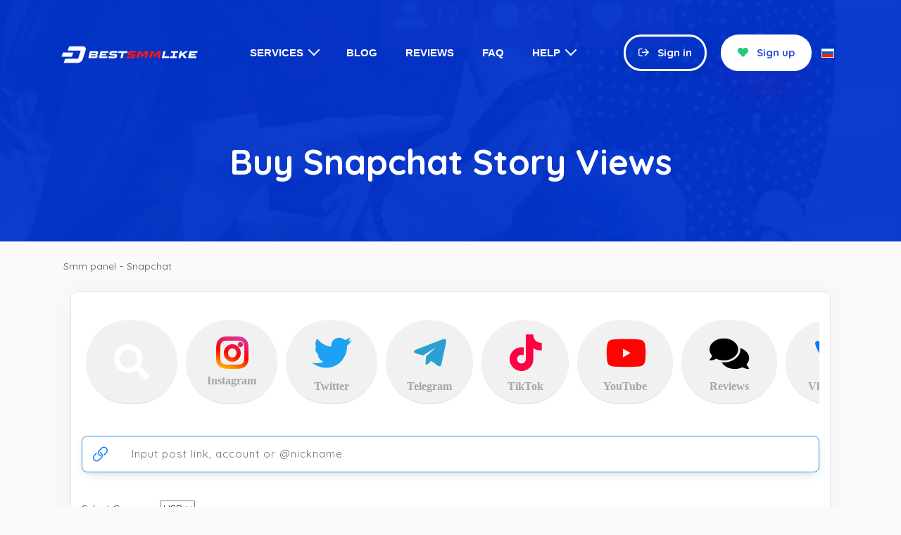

--- FILE ---
content_type: text/html; charset=UTF-8
request_url: https://bestsmmlike.com/buy-snapchat-story-views
body_size: 31001
content:
<!DOCTYPE html>
<html lang="en">
<head>
  <meta charset="utf-8">
  <meta http-equiv="X-UA-Compatible" content="IE=edge">
  <meta name="viewport" content="width=device-width, initial-scale=1">
  <title>Buy Snapchat Story Views - 100% Real and Instant | BestSmmLike.com</title>
  <meta name="keywords" content="Snapchat Story views">
  <meta name="description" content="">
  <link rel="alternate" hreflang="en" href="https://bestsmmlike.com/" />
  <link rel="alternate" hreflang="ru" href="https://bestsmmlike.ru/" />
  <link rel="icon" href="https://storage.perfectcdn.com/qfgjrd/539y7b2qmbzezmkj.ico" type="image/x-icon">
      <link rel="shortcut icon" type="image/ico" href="https://storage.perfectcdn.com/qfgjrd/539y7b2qmbzezmkj.ico" >
  <meta name="yandex-verification" content="75a8a2c796870dbb" >
<meta name="verification" content="9b84ccb56c656a9438ae28fd89a04a" >
<meta name="cryptomus" content="63a2200c" >
  <!-- HTML5 shim and Respond.js for IE8 support of HTML5 elements and media queries -->
  <!--[if lt IE 9]>
  <script src="https://oss.maxcdn.com/html5shiv/3.7.3/html5shiv.min.js"></script>
  <script src="https://oss.maxcdn.com/respond/1.4.2/respond.min.js"></script>
  <![endif]-->
  <link rel="canonical" href="https://bestsmmlike.com/buy-snapchat-story-views" />

<!-- Google Tag Manager -->
<script>(function(w,d,s,l,i){w[l]=w[l]||[];w[l].push({'gtm.start':
new Date().getTime(),event:'gtm.js'});var f=d.getElementsByTagName(s)[0],
j=d.createElement(s),dl=l!='dataLayer'?'&l='+l:'';j.async=true;j.src=
'https://www.googletagmanager.com/gtm.js?id='+i+dl;f.parentNode.insertBefore(j,f);
})(window,document,'script','dataLayer','GTM-PFQ92MD');</script>
<!-- End Google Tag Manager -->

<!-- Google tag (gtag.js) -->
<script async src="https://www.googletagmanager.com/gtag/js?id=G-9T9WP89BSX"></script>
<script>
  window.dataLayer = window.dataLayer || [];
  function gtag(){dataLayer.push(arguments);}
  gtag('js', new Date());

  gtag('config', 'G-9T9WP89BSX');
</script><link href="https://storage.perfectcdn.com/libs/jquery/1.12.4/jquery.min.js" rel="preload" as="script">
<link href="https://storage.perfectcdn.com/global/fgks9m94k0nhqmix.js" rel="preload" as="script">
<link href="https://storage.perfectcdn.com/global/8gmoznjnttfyk1mz.js" rel="preload" as="script">
<link href="https://storage.perfectcdn.com/global/w8l498eitwhkze7w.js" rel="preload" as="script">
<link href="https://storage.perfectcdn.com/global/jq8derbjf313z5ai.js" rel="preload" as="script">
<link href="https://storage.perfectcdn.com/qfgjrd/czoaxt6pedg2ukml.js" rel="preload" as="script">
<link href="https://storage.perfectcdn.com/qfgjrd/3p4we232zw5r8lmc.js" rel="preload" as="script">
   <link href="https://fonts.googleapis.com/css?family=Quicksand:400,500,600,700&display=swap" rel="stylesheet"> 
      <link rel="stylesheet" type="text/css" href="https://storage.perfectcdn.com/qfgjrd/xtu3yegy9dg79i8e.css">
      <link rel="stylesheet" type="text/css" href="https://storage.perfectcdn.com/qfgjrd/lu509rppx06bfmct.css">
      <link rel="stylesheet" type="text/css" href="https://storage.perfectcdn.com/libs/bootstrap-datetimepicker/4.17.47/bootstrap-datetimepicker.min.css">
      <link rel="stylesheet" type="text/css" href="https://storage.perfectcdn.com/css/font-awesome/css/all.min.css">
      <link rel="stylesheet" type="text/css" href="https://storage.perfectcdn.com/global/w1ak29btsbdhu8s0.css">
      <link rel="stylesheet" type="text/css" href="https://storage.perfectcdn.com/global/cao32di3zo8u7xgq.css">
   <script src="https://code.jquery.com/jquery-3.3.1.slim.min.js" integrity="sha384-q8i/X+965DzO0rT7abK41JStQIAqVgRVzpbzo5smXKp4YfRvH+8abtTE1Pi6jizo" crossorigin="anonymous"></script>
<script src="https://cdnjs.cloudflare.com/ajax/libs/popper.js/1.12.2/umd/popper.min.js"></script> 
  
      <script>
         $(document).ready(function() {
         	App.init();
         });
      </script>

<script type="application/ld+json">
    {
      "@context": "https://schema.org/",
      "@type": "Product",
      "name": "Buy Snapchat Story Views - 100% Real and Instant | BestSmmLike.com",
      "image": "https://storage.perfectcdn.com/jh5gwc/uccygghjn2z086l8.webp",
      "description": "",
      "brand": {
        "@type": "Thing",
        "name": "BestSmmLike.com"
      },
     
      "aggregateRating": {
        "@type": "AggregateRating",
        "ratingValue": "4.6",
        "reviewCount": "213"
      },
      "offers": {
        "@type": "Offer",
        "url": "https://bestsmmlike.com/buy-snapchat-story-views",
        "priceCurrency": "USD",
        "price": "0.01",
        "priceValidUntil": "2029-12-31",
        "itemCondition": "https://schema.org/NewCondition",
        "availability": "https://schema.org/InStock",
        "seller": {
          "@type": "Organization",
          "name": "BestSmmLike.com"
        }
      }
    }
    </script>

</head>

<body class="user">        
      <div class="header">
         <div class="container">
            <div class="row">
               <div class="col-auto align-self-center">
                  <div class="row">
                    
                     <div class="col align-self-center">
                        <div class="site-name">
                           <a href="/">
							  								<img src="https://storage.perfectcdn.com/qfgjrd/sbwb5c4ghkf2xe7d.png" alt="bestsmmlike.com" title="bestsmmlike.com">
							                             </a>
                        </div>
                     </div>
                    
<!--  Menu LanguAGEs -->
                    <!--
                    <div class="col-auto align-self-center">
                      <ul class="nav navbar-nav navbar-left-block langs" style="max-width: 100px">
                       <li class="dropdown">
                         										                        <a href="#" title="English" class="dropdown-toggle" data-toggle="dropdown" aria-expanded="false">English
												<span class="caret"></span>
                                                                              <svg
                           xmlns="http://www.w3.org/2000/svg" width="24" height="24" viewBox="0 0 24 24" fill="none" stroke="currentColor" stroke-width="2" stroke-linecap="round" stroke-linejoin="round" class="feather feather-chevron-down">
                           <polyline points="6 9 12 15 18 9"></polyline>
                        </svg>
											</a>
                                        						                          
                         									<ul id="support-menu" class="dropdown-menu support" role="menu">
																					<li  class="active" >
												<a href="/en">English</a>
											</li>
																			</ul>
                         
                       </li>
                      </ul>
                    </div>
                    -->
                    
                  </div>
               </div>

               <div class="col">
                  <div class="head-menu">
                     <div class="row">
                        <div class="col text-lg-center mh-fullw">
                           <div class="header-menu">
                                 
                            <!-- Menu of Services -->

                              <ul>
							  <!--                                
								<li >
									<a href="/"  target="_blank" >
										                                      										About Us
									</a>
								</li>
							  <!--                                
								<li >
									<a href="/services" >
										                                                                            <div class="dropdown">
                                        <ul class='dropdown-content'>
                                          <li class="list">
                                            <a href="/all" class="link" style="color: black">All</a>
                                          </li>
                                          <li class="list">
                                            <a href="/instagram" class="link" style="color: black">Instagram</a>
                                          </li>
                                          <li class="list">
                                            <a href="/telegram" class="link" style="color: black">Telegram</a>
                                          </li>
                                          <li class="list">
                                            <a href="/tiktok" class="link" style="color: black">Tiktok</a>
                                          </li>
                                          <li class="list">
                                            <a href="/youtube" class="link" style="color: black">Youtube</a>
                                          </li>
                                          <li class="list">
                                            <a href="/facebook" class="link" style="color: black">Facebook</a>
                                          </li>
                                          <li class="list">
                                            <a href="/twitter" class="link" style="color: black">Twitter</a>
                                          </li>
                                          <li class="list">
                                            <a href="/others" class="link" style="color: black">Others</a>
                                          </li>
                                      </ul>
                                      </div>
                                      										Services
									</a>
								</li>
							  <!--                                
								<li >
									<a href="/get-comments" >
										                                      										Reviews
									</a>
								</li>
							  <!--                                
								<li >
									<a href="https://t.me/bestsmmlike"  target="_blank" >
										                                      										Contacts
									</a>
								</li>
							  						     </ul>
                             
                             <style>
                               .dropdown {
                                  position: relative;
                                }
                               
                               .dropdown-content {
                                  display: none;
                                  position: absolute;
                                  background: #fff;
                                  border-radius: 16px;
                                  z-index: 100
                                }
                               
                               .link {
                                  color: black;
                               }
                               
                               .dropdown .dropdown-content .list {
                                 display: inline;
                                 cursor: pointer;
                               }
                               
                               .dropdown-content .list .link {
                                 height: 0;
                               }
                             
                               
                               .dropdown:hover .dropdown-content{
                                   display: block;
                               }
                             </style>

-->                      		
                            <!-- End Menu of Services -->
                                
<div id="cssmenu">
    <ul>     
        <li>
          <a href="/services"><span>Services <i class="arrow"></i></span></a>
            <ul class="dropdown">
                <li>
                  <a href="/instagram"><span>Instagram <i class="arrow"></i></span></a>
                    <ul class="dropdown">
                        <li><a href="/instagram-comments">Buy Instagram Comments</a></li>
                        <li><a href="/instagram-auto-comments">Buy Instagram Auto Comments</a></li>
                        <li><a href="/buy-instagram-comments-likes">Buy Instagram Comments Likes</a></li>
                      <li><a href="/buy-instagram-responses-to-comments">Buy Instagram Responses to comments</a></li>
                      <li><a href="/instagram-direct-messages">Buy Instagram Direct Messages</a></li>
                      <li><a href="/buy-instagram-engagement-packages">Buy Instagram Engagement</a></li>
                      <li><a href="/instagram-explore">Buy on Instagram Explore page</a></li>
                      <li><a href="/get-instagram-followers">Buy Instagram Followers</a></li>
                      <li><a href="/instagram-followers-targeted">Buy Instagram Targeted Followers</a></li>
                      <li><a href="/instagram-followers-package">Buy Instagram 1M Followers</a></li>
                      <li><a href="/instagram-igtv">Buy Instagram IGTV</a></li>
                      <li><a href="/buy-instagram-igtv-views">Buy Instagram IGTV Views</a></li>
                      <li><a href="/get-instagram-igtv-likes">Buy Instagram IGTV Likes</a></li>
                      <li><a href="/buy-instagram-tv-likes">Buy Instagram IGTV Likes</a></li>
                      <li><a href="/instagram-impressions">Buy Instagram Impressions</a></li>
                      <li><a href="/instagram-likes">Buy Instagram Likes</a></li>
                      <li><a href="/instagram-likes-targeted">Buy Instagram Targeted Likes</a></li>
                      <li><a href="/instagram-auto-likes">Buy Instagram Auto Likes</a></li>
                      <li><a href="/instagram-auto-likes-targeted">Buy Instagram Auto Targeted Likes</a></li>
                      <li><a href="/buy-instagram-live-stream">Buy Instagram Live Stream</a></li>
                      <li><a href="/get-instagram-live-stream-views">Buy Instagram Live Stream Views</a></li>
                      <li><a href="/buy-instagram-live-video">Buy Instagram Live Video</a></li>
                      <li><a href="/instagram-mentions">Buy Instagram Mentions</a></li>
                      <li><a href="/instagram-profile-visit">Buy Instagram Profile Visits</a></li>
                      <li><a href="/instagram-reach">Buy Instagram Reach</a></li>
                      <li><a href="/instagram-reel">Buy Instagram Reels</a></li>
                      <li><a href="/buy-instagram-reels-comments">Buy Instagram Reels Comments</a></li>
                      <li><a href="/buy-instagram-reels-views">Buy Instagram Reels Views</a></li>
                      <li><a href="/get-instagram-reels-likes">Buy Instagram Reels Likes</a></li>
                      <li><a href="/buy-instagram-reports">Buy Instagram Reports</a></li>
                      <li><a href="/instagram-save">Buy Instagram Saves</a></li>
                      <li><a href="/instagram-post-save">Buy Instagram Post Saves</a></li>
                      <li><a href="/instagram-auto-post-save">Buy Instagram Auto Saves</a></li>
                      <li><a href="/instagram-shares">Buy Instagram Shares</a></li>
                      <li><a href="/instagram-reposts">Buy Instagram Reposts</a></li>
                      <li><a href="/get-instagram-story">Buy Instagram Story</a></li>
                      <li><a href="/instagram-story-views">Buy Instagram Story Views</a></li>
                      <li><a href="/get-instagram-story-views-with-likes">Buy Instagram Story Likes</a></li>
                      <li><a href="/instagram-views">Buy Instagram Views</a></li>
                      <li><a href="/instagram-auto-video-views">Buy Instagram Auto Views</a></li>
                      <li><a href="/get-instagram-highlights-views">Buy Instagram Highlights views</a></li>
                    </ul>
                </li>
              
                <li>
                  <a href="/tiktok"><span>Tiktok <i class="arrow"></i></span></a>
                    <ul class="dropdown">
                        <li><a href="/tiktok-comments">Buy TikTok Comments</a></li>
                        <li><a href="/tiktok-followers">Buy TikTok Followers</a></li>
                        <li><a href="/tiktok-likes">Buy TikTok Likes</a></li>
                        <li><a href="/buy-tiktok-comment-likes">Buy TikTok Comment Likes</a></li>
                        <li><a href="/buy-tik-tok-responses-to-comments">Buy Tik Tok Responses to comments</a></li>
                        <li><a href="/buy-tiktok-downloads">Buy TikTok Downloads</a></li>
                        <li><a href="/get-tik-tok-targeted-followers">Buy Tik Tok Targeted Followers</a></li>
                        <li><a href="/auto-likes-on-tiktok">Buy Auto Likes on TikTok</a></li>
                        <li><a href="/tiktok-live-stream">Buy Tik Tok Live Stream</a></li>
                        <li><a href="/buy-tiktok-reports">Buy TikTok Reports</a></li>
                        <li><a href="/buy-tiktok-saves">Buy Tiktok Saves</a></li>
                        <li><a href="/tiktok-shares">Buy TikTok Shares</a></li>
                        <li><a href="/buy-tik-tok-story">Buy Tik Tok Story</a></li>
                        <li><a href="/tiktok-views">Buy TikTok Views</a></li>
                        <li><a href="/tiktok-auto-views">Buy Tik Tok Auto Views</a></li>
                        <li><a href="/tiktok-views-targeted">Buy Tik Tok Targeted Views</a></li>
                    </ul>
                </li>
              
                <li>
                  <a href="/youtube"><span>YouTube <i class="arrow"></i></span></a>
                    <ul class="dropdown">
                        <li><a href="/youtube-comments">Buy YouTube Comments</a></li>
                        <li><a href="/buy-youtube-target-comments">Buy YouTube Targeted Comments</a></li>
                        <li><a href="/buy-youtube-comment-upvotes">Buy YouTube Comment upvotes (Comment Likes)</a></li>
                        <li><a href="/buy-youtube-comment-dislikes">Buy YouTube Comment Dislikes</a></li>
                        <li><a href="/buy-youtube-responses-to-comments">Buy YouTube Responses to comments</a></li>
                        <li><a href="/buy-youtube-community-services">Buy YouTube Community Services</a></li>
                        <li><a href="/youtube-dislikes">Buy YouTube DisLikes</a></li>
                        <li><a href="/buy-youtube-video-dislikes">Buy YouTube Video DisLikes</a></li>
                        <li><a href="/get-youtube-followers">Buy YouTube Followers</a></li>
                        <li><a href="/buy-youtube-likes">Buy YouTube Likes</a></li>
                        <li><a href="/buy-youtube-video-likes">Buy YouTube Video Likes</a></li>
                        <li><a href="/buy-youtube-targeted-likes">Buy YouTube Targeted Likes</a></li>
                        <li><a href="/youtube-live-stream">Buy YouTube Live Stream</a></li>
                        <li><a href="/buy-youtube-live-views">Buy YouTube Live Views</a></li>
                        <li><a href="/buy-youtube-nft-services">Buy YouTube NFT Services</a></li>
                        <li><a href="/youtube-premiere">Buy YouTube Premiere</a></li>
                        <li><a href="/buy-youtube-reports">Buy YouTube Reports</a></li>
                        <li><a href="/buy-youtube-revenue-services">Buy YouTube Revenue Services</a></li>
                        <li><a href="/youtube-shares">Buy YouTube Shares</a></li>
                        <li><a href="/youtube-shares-targeted">Buy YouTube Targeted Shares</a></li>
                        <li><a href="/buy-youtube-auto-shares">Buy YouTube Auto Shares</a></li>
                        <li><a href="/get-youtube-shorts">Buy YouTube Shorts</a></li>
                        <li><a href="/get-comments-youtube-shorts">Buy YouTube Shorts Comments</a></li>
                        <li><a href="/get-likes-youtube-shorts">Buy YouTube Shorts Likes</a></li>
                        <li><a href="/get-views-youtube-shorts">Buy YouTube Shorts Views</a></li>
                        <li><a href="/youtube-subscribers">Buy YouTube Subscribers</a></li>
                        <li><a href="/get-youtube-targeted-subscribers">Buy YouTube Targeted Subscribers</a></li>
                        <li><a href="/youtube-viewers">Buy YouTube Viewers</a></li>
                        <li><a href="/youtube-views">Buy YouTube Views</a></li>
                        <li><a href="/youtube-views-targeted">Buy YouTube Targeted Views</a></li>
                        <li><a href="/youtube-high-retention-views">Buy YouTube High Retention Views</a></li>
                        <li><a href="/buy-youtube-watch-hours">Buy YouTube Watch Hours</a></li>
                        <li><a href="/buy-youtube-add-to-playlist">Buy Add to playlist YouTube</a></li>
                        <li><a href="/youtube-keyword-search">Buy YouTube Keyword search</a></li>
                    </ul>
                </li>
              
                <li>
                  <a href="/facebook"><span>Facebook <i class="arrow"></i></span></a>
                    <ul class="dropdown">
                        <li><a href="/facebook-post-comments">Buy Facebook Comments</a></li>
                        <li><a href="/buy-facebook-comments-likes">Buy Facebook Comments Likes</a></li>
                        <li><a href="/buy-facebook-responses-to-comments">Buy Facebook Responses to Comments</a></li>
                        <li><a href="/buy-facebook-emotions">Buy Facebook Emotions</a></li>
                        <li><a href="/facebook-events">Buy Facebook Events</a></li>
                        <li><a href="/facebook-followers">Buy Facebook Followers</a></li>
                        <li><a href="/get-facebook-targeted-followers">Buy Facebook Targeted Followers</a></li>
                        <li><a href="/facebook-friends">Buy Facebook Friends</a></li>
                        <li><a href="/facebook-group-members">Buy Facebook Group members</a></li>
                        <li><a href="/facebook-likes">Buy Facebook Likes</a></li>
                        <li><a href="/buy-facebook-live-stream">Buy Facebook Live Stream</a></li>
                        <li><a href="/buy-facebook-live-viewers">Buy Facebook Live Viewers</a></li>
                        <li><a href="/buy-facebook-rating">Buy Facebook Rating</a></li>
                        <li><a href="/facebook-reactions">Buy Facebook Reactions</a></li>
                        <li><a href="/buy-facebook-reports">Buy Facebook Reports</a></li>
                        <li><a href="/buy-facebook-reviews">Buy Facebook Reviews</a></li>
                        <li><a href="/facebook-shares">Buy Facebook Shares</a></li>
                        <li><a href="/buy-facebook-views">Buy Facebook Views</a></li>
                        <li><a href="/facebook-stories">Buy Facebook Story Views</a></li>
                        <li><a href="/buy-facebook-votes">Buy Facebook Votes</a></li>
                    </ul>
                </li>
              
                <li>
                    <a href="/twitter"><span>Twitter <i class="arrow"></i></span></a>
                    <ul class="dropdown">
                        <li><a href="/twitter-followers">Buy Twitter Followers</a></li>
                        <li><a href="/twitter-likes">Buy Twitter Likes</a></li>
                        <li><a href="/twitter-nft-services">Buy Twitter NFT Services</a></li>
                        <li><a href="/twitter-views">Buy Twitter Views</a></li>
                        <li><a href="/twitter-clicks">Buy Twitter Clicks</a></li>
                        <li><a href="/twitter-comments">Buy Twitter Comments</a></li>
                        <li><a href="/buy-twitter-responses-to-comment">Buy Twitter Responses to comment</a></li>
                        <li><a href="/buy-twitter-direct-messages">Buy Twitter Direct Messages</a></li>
                        <li><a href="/twitter-followers-targeted">Buy Twitter Targeted Followers</a></li>
                        <li><a href="/twitter-impressions">Buy Twitter Impressions</a></li>
                        <li><a href="/twitter-mentions">Buy Twitter Mentions</a></li>
                        <li><a href="/twitter-poll-votes">Buy Twitter Poll Votes</a></li>
                        <li><a href="/buy-twitter-reports">Buy Twitter Reports</a></li>
                        <li><a href="/buy-twitter-retweets">Buy Twitter Retweets</a></li> 
                    </ul>
                </li>
              
                <li>
                    <a href="/telegram"><span>Telegram <i class="arrow"></i></span></a>
                    <ul class="dropdown">
                        <li><a href="/buy-telegram-ban-channel">Buy Telegram Ban Channel</a></li>
                        <li><a href="/buy-telegram-bot-play">Buy Telegram Bot Play</a></li>
                        <li><a href="/buy-telegram-bot-start">Buy Telegram Bot Start</a></li>
                        <li><a href="/buy-telegram-channel-members">Buy Telegram Channel members</a></li>
                        <li><a href="/telegram-comments">Buy Telegram Comments</a></li>
                        <li><a href="/telegram-auto-comments">Buy Telegram Auto Comments</a></li>
                        <li><a href="/telegram-direct-message">Buy Telegram Direct Messages</a></li>
                        <li><a href="/telegram-followers">Buy Telegram Followers</a></li>
                        <li><a href="/buy-telegram-group-members">Buy Telegram Group Members</a></li>
                        <li><a href="/live-stream-telegram">Buy Telegram Live Stream</a></li>
                        <li><a href="/telegram-members">Buy Telegram Members</a></li>
                        <li><a href="/buy-telegram-post-promotion-with-views">Buy Telegram Post Promotion</a></li>
                        <li><a href="/telegram-post-views">Buy Telegram Views</a></li>
                        <li><a href="/telegram-auto-views-future-posts">Buy Telegram Auto Views on Future Posts</a></li>
                        <li><a href="/buy-telegram-auto-views-for-private-channels">Buy Telegram Auto Views for Private Channels</a></li>
                        <li><a href="/buy-telegram-auto-views-per-minute">Buy Telegram Auto Views Per Minute</a></li>
                        <li><a href="/telegram-post-views-auto-view-monthly-package">Buy Telegram Auto Views (MONTHLY PACKAGE)</a></li>
                        <li><a href="/buy-telegram-auto-views-targeted-from-search">Buy Telegram Auto Views Targeted From Search</a></li>
                        <li><a href="/buy-telegram-auto-views-targeted-with-statistics">Buy Telegram Auto Views Targeted With Statistics</a></li>
                        <li><a href="/telegram-reactions">Buy Telegram Reactions</a></li>
                        <li><a href="/telegram-auto-reactions">Buy Telegram Automatic Reactions</a></li>
                        <li><a href="/telegram-reports">Buy Telegram Reports</a></li>
                        <li><a href="/buy-telegram-search-top-rank">Buy Telegram Search Top Rank</a></li>
                        <li><a href="/telegram-shares">Buy Telegram Shares</a></li>
                        <li><a href="/telegram-auto-share-future-posts">Buy Telegram Automatic Shares on Future posts</a></li>
                        <li><a href="/buy-telegram-targeted-shares">Buy Telegram Targeted Shares</a></li>
                        <li><a href="/telegram-vote-poll">Buy Telegram Vote & Poll</a></li>
                    </ul>
                </li>
              
                <li>
    <a href="/quora"><span>Quora <i class="arrow"></i></span></a>
    <ul class="dropdown">
        <li><a href="/buy-quora-answers">Buy Quora Answers</a></li>
        <li><a href="/buy-quora-comments-answers">Buy Quora Comments Answers</a></li>
        <li><a href="/buy-quora-comments">Buy Quora Comments</a></li>
        <li><a href="/buy-quora-comment-likes">Buy Quora Comment Likes</a></li>
        <li><a href="/buy-quora-responses-to-comments">Buy Quora Responses to Comments</a></li>
        <li><a href="/buy-quora-downvotes">Buy Quora Downvotes</a></li>
        <li><a href="/buy-quora-followers">Buy Quora Followers</a></li>
        <li><a href="/buy-quora-profile-followers">Buy Quora Profile Followers</a></li>
        <li><a href="/buy-quora-likes">Buy Quora Likes</a></li>
        <li><a href="/buy-quora-shares">Buy Quora Shares</a></li>
        <li><a href="/buy-quora-upvotes">Buy Quora Upvotes</a></li>
        <li><a href="/buy-quora-views">Buy Quora Views</a></li>
    </ul>
</li>
              
<li>
    <a href="/spotify"><span>Spotify <i class="arrow"></i></span></a>
    <ul class="dropdown">
        <li><a href="/spotify-followers">Buy Spotify Followers</a></li>
        <li><a href="/buy-spotify-targeted-followers">Buy Spotify Targeted Followers</a></li>
        <li><a href="/buy-spotify-artist-followers">Buy Spotify Artist Followers</a></li>
        <li><a href="/spotify-playlist-followers">Buy Spotify Playlist Followers</a></li>
        <li><a href="/get-spotify-user-followers">Buy Spotify User Followers</a></li>
        <li><a href="/spotify-monthly-listeners">Buy Spotify Monthly Listeners</a></li>
        <li><a href="/buy-spotify-monthly-listeners-language">Buy Spotify Monthly Listeners Language Targeted</a></li>
        <li><a href="/buy-spotify-monthly-listeners-targeted">Buy Spotify Targeted Monthly Listeners</a></li>
        <li><a href="/spotify-plays">Buy Spotify Plays</a></li>
        <li><a href="/buy-targeted-spotify-plays">Buy Targeted Spotify Plays</a></li>
        <li><a href="/buy-spotify-track-plays">Buy Spotify Track Plays</a></li>
        <li><a href="/buy-spotify-album-plays">Buy Spotify Album Plays</a></li>
        <li><a href="/spotify-free-plays">Buy Spotify Free Plays</a></li>
        <li><a href="/spotify-playlist-plays">Buy Spotify Playlist Plays</a></li>
        <li><a href="/spotify-podcast-plays">Buy Spotify Podcast Plays</a></li>
        <li><a href="/spotify-search-plays">Buy Spotify Search Plays</a></li>
        <li><a href="/spotify-saves">Buy Spotify Saves</a></li>
    </ul>
</li>
              
<li>
    <a href="/twitch"><span>Twitch <i class="arrow"></i></span></a>
    <ul class="dropdown">
        <li><a href="/buy-twitch-chat-comments">Buy Twitch Chat Comments</a></li>
        <li><a href="/twitch-followers">Buy Twitch Followers</a></li>
        <li><a href="/buy-twitch-live-plays">Buy Twitch Live Plays</a></li>
        <li><a href="/twitch-live-plays">Buy Twitch Live Stream Views</a></li>
        <li><a href="/buy-twitch-live-viewers">Buy Twitch Live Viewers</a></li>
        <li><a href="/get-twitch-live-views">Buy Twitch Live Views</a></li>
        <li><a href="/buy-twitch-prime-subscribers">Buy Twitch Prime Subscribers</a></li>
        <li><a href="/buy-twitch-reports">Buy Twitch Reports</a></li>
        <li><a href="/buy-twitch-viewers">Buy Twitch Viewers</a></li>
        <li><a href="/twitch-views">Buy Twitch Views</a></li>
    </ul>
</li>

<li>
    <a href="/linkedin"><span>Linkedin <i class="arrow"></i></span></a>
    <ul class="dropdown">
        <li><a href="/buy-linkedin-comments">Buy Linkedin Comments</a></li>
        <li><a href="/buy-linkedin-connections">Buy Linkedin Connections</a></li>
        <li><a href="/buy-linkedin-endorsements">Buy Linkedin Endorsements</a></li>
        <li><a href="/get-linkedin-followers">Buy Linkedin Followers</a></li>
        <li><a href="/get-linkedin-page-followers">Buy Linkedin Page Followers</a></li>
        <li><a href="/get-linkedin-profile-followers">Buy Linkedin Profile Followers</a></li>
        <li><a href="/buy-linkedin-company-page-followers">Buy Linkedin Company Page Followers</a></li>
        <li><a href="/buy-linkedin-likes">Buy Linkedin Likes</a></li>
        <li><a href="/buy-linkedin-post-likes">Buy Linkedin Post Likes</a></li>
        <li><a href="/buy-linkedin-post-reactions">Buy LinkedIn Post Reactions</a></li>
        <li><a href="/buy-linkedin-recommendations">Buy Linkedin Recommendations</a></li>
        <li><a href="/buy-linkedin-shares">Buy Linkedin Shares</a></li>
        <li><a href="/buy-linkedin-views">Buy Linkedin Views</a></li>
        <li><a href="/buy-linkedin-photo-video-views">Buy Linkedin Photo/Video Views</a></li>
    </ul>
</li>

<li>
    <a href="/services"><span>Other <i class="arrow"></i></span></a>
    <ul class="dropdown">

        <!-- VK Section -->
        <li>
            <a href="/vkontakte"><span>VK <i class="arrow"></i></span></a>
            <ul class="dropdown">
                <li><a href="/buy-vk-play-live">Buy VK Play Live</a></li>
                <li><a href="/buy-vkontakte-activity">Buy Vkontakte Activity</a></li>
                <li><a href="/buy-vkontakte-clips">Buy Vkontakte Clips</a></li>
                <li><a href="/buy-vk-comments">Buy VK Comments</a></li>
                <li><a href="/buy-vkontakte-comment-likes">Buy Vkontakte Comment Likes</a></li>
                <li><a href="/buy-vkontakte-responses-to-comments">Buy Vkontakte Responses to Comments</a></li>
                <li><a href="/vkontakte-followers">Buy VK Followers</a></li>
                <li><a href="/vkontakte-friends">Buy VK Friends</a></li>
                <li><a href="/get-vkontakte-group-followers">Buy Vkontakte Group Followers</a></li>
                <li><a href="/vkontakte-members">Buy Vkontakte Members</a></li>
                <li><a href="/buy-vkontakte-subscribers">Buy Vkontakte Subscribers</a></li>
                <li><a href="/vkontakte-likes">Buy Vkontakte Likes</a></li>
                <li><a href="/vkontakte-poll">Buy Vkontakte Poll</a></li>
                <li><a href="/buy-vkontakte-recommend">Buy Vkontakte Recommend</a></li>
                <li><a href="/buy-vkontakte-reposts">Buy Vkontakte Reposts</a></li>
                <li><a href="/buy-vk-shares">Buy VK Shares</a></li>
                <li><a href="/vkontakte-views">Buy Vkontakte Views</a></li>
                <li><a href="/get-vkontakte-video-views">Buy Vkontakte Video Views</a></li>
                <li><a href="/vkontakte-vote">Buy Vkontakte Vote</a></li>
            </ul>
        </li>

        <!-- Flat Items -->
        <li><a href="/buy-2gis">2Gis</a></li>
        <li><a href="/buy-afreecatv">AfreecaTV</a></li>
        <li><a href="/buy-airbit">Airbit</a></li>

        <li>
            <a href="/amazon-smm-panel"><span>Amazon <i class="arrow"></i></span></a>
            <ul class="dropdown">
                <li><a href="/buy-amazon-add-to-playlist">Buy Amazon Add to Playlist</a></li>
                <li><a href="/buy-amazon-plays">Buy Amazon Plays</a></li>
            </ul>
        </li>

        <li>
            <a href="/ameba-smm-panel"><span>Ameba <i class="arrow"></i></span></a>
            <ul class="dropdown">
                <li><a href="/buy-ameba-comments">Buy Ameba Comments</a></li>
                <li><a href="/buy-ameba-followers">Buy Ameba Followers</a></li>
                <li><a href="/buy-ameba-likes">Buy Ameba Likes</a></li>
                <li><a href="/buy-ameba-shares">Buy Ameba Shares</a></li>
            </ul>
        </li>

        <li>
            <a href="/anghami-smm-panel"><span>Anghami <i class="arrow"></i></span></a>
            <ul class="dropdown">
                <li><a href="/buy-anghami-followers">Buy Anghami Followers</a></li>
                <li><a href="/buy-anghami-likes">Buy Anghami Likes</a></li>
                <li><a href="/buy-anghami-plays">Buy Anghami Plays</a></li>
            </ul>
        </li>
      <!-- Apple Section -->
<li>
    <a href="/apple-smm-panel"><span>Apple <i class="arrow"></i></span></a>
    <ul class="dropdown">
        <li><a href="/get-apple-app-store">Buy Apple App Store</a></li>
        <li><a href="/buy-apple-app-store-installs">Buy App Store Installs</a></li>
        <li><a href="/buy-apple-app-store-keyword-installs">Buy Apple App Store Keyword Installs</a></li>
        <li><a href="/buying-app-store-reviews">Buy App Store Reviews</a></li>
    </ul>
</li>

<!-- Apple Music Section -->
<li>
    <a href="/apple-music-panel"><span>Apple Music <i class="arrow"></i></span></a>
    <ul class="dropdown">
        <li><a href="/buy-apple-music-plays">Buy Apple Music Plays</a></li>
        <li><a href="/buy-apple-music-rating">Buy Apple Music Rating</a></li>
        <li><a href="/buy-apple-music-reviews">Buy Apple Music Reviews</a></li>
    </ul>
</li>

<!-- Apple Podcasts Section -->
<li>
    <a href="/apple-podcasts-panel"><span>Buy Apple Podcasts <i class="arrow"></i></span></a>
    <ul class="dropdown">
        <li><a href="/buy-apple-podcasts-plays">Buy Apple Podcasts Plays</a></li>
        <li><a href="/buy-apple-podcasts-itunes-store">Buy Apple Podcasts iTunes Store</a></li>
        <li><a href="/buy-apple-podcasts-downloads">Buy Apple Podcasts Downloads</a></li>
        <li><a href="/buy-apple-podcasts-followers">Buy Apple Podcasts Followers</a></li>
        <li><a href="/buy-apple-podcasts-reviews">Buy Apple Podcasts Reviews</a></li>
        <li><a href="/buy-apple-podcasts-streams">Buy Apple Podcasts Streams</a></li>
        <li><a href="/buy-apple-podcasts-subscribers">Buy Apple Podcasts Subscribers</a></li>
    </ul>
</li>

<!-- Ask.fm Section -->
<li>
    <a href="/ask-fm-smm-panel"><span>Ask.fm <i class="arrow"></i></span></a>
    <ul class="dropdown">
        <li><a href="/buy-ask-fm-followers">Buy Ask.fm Followers</a></li>
        <li><a href="/buy-ask-fm-likes">Buy Ask.fm Likes</a></li>
    </ul>
</li>

<!-- Audiomack Section -->
<li>
    <a href="/audiomack-smm-panel"><span>Audiomack <i class="arrow"></i></span></a>
    <ul class="dropdown">
        <li><a href="/buy-audiomack-add-playlist">Buy Audiomack Add Playlist</a></li>
        <li><a href="/buy-audiomack-comments">Buy Audiomack Comments</a></li>
        <li><a href="/buy-audiomack-followers">Buy Audiomack Followers</a></li>
        <li><a href="/buy-audiomack-likes">Buy Audiomack Likes</a></li>
        <li><a href="/buy-audiomack-plays">Buy Audiomack Plays</a></li>
        <li><a href="/buy-audiomack-re-ups">Buy Audiomack Re-Ups</a></li>
        <li><a href="/buy-audiomack-reposts">Buy Audiomack Reposts</a></li>
        <li><a href="/get-audiomack-streams">Buy Audiomack Streams</a></li>
    </ul>
</li>

<!-- Bandsintown (single link) -->
<li><a href="/bandsintown-smm-panel">Bandsintown</a></li>
<!-- Beatstars -->
<li>
    <a href="/beatstars-smm-panel"><span>Beatstars <i class="arrow"></i></span></a>
    <ul class="dropdown">
        <li><a href="/buy-beatstars-comments">Buy Beatstars Comments</a></li>
        <li><a href="/buy-beatstars-followers">Buy Beatstars Followers</a></li>
        <li><a href="/buy-beatstars-likes">Buy Beatstars Likes</a></li>
        <li><a href="/buy-beatstars-plays">Buy Beatstars Plays</a></li>
        <li><a href="/buy-beatstars-repost">Buy Beatstars Reposts</a></li>
        <li><a href="/buy-beatstars-search-plays">Buy Beatstars Search Plays</a></li>
    </ul>
</li>

<!-- Behance -->
<li>
    <a href="/behance-smm-panel"><span>Behance <i class="arrow"></i></span></a>
    <ul class="dropdown">
        <li><a href="/buy-behance-appreciations">Buy Behance Appreciations</a></li>
        <li><a href="/buy-behance-comments">Buy Behance Comments</a></li>
        <li><a href="/buy-behance-followers">Buy Behance Followers</a></li>
        <li><a href="/buy-behance-project-views">Buy Behance Project Views</a></li>
        <li><a href="/buy-behance-saves">Buy Behance Saves</a></li>
    </ul>
</li>

<!-- BIGO TV -->
<li><a href="/bigo-tv-panel">BIGO TV</a></li>

<!-- Bilibili -->
<li><a href="/bilibili-panel">Bilibili</a></li>

<!-- Bizon365 -->
<li><a href="/bizon365-panel">Bizon365</a></li>

<!-- BlockFolio -->
<li>
    <a href="/blockfolio-panel"><span>BlockFolio <i class="arrow"></i></span></a>
    <ul class="dropdown">
        <li><a href="/buy-blockfolio-all-time-best">Buy BlockFolio All Time Best</a></li>
        <li><a href="/buy-blockfolio-trending-page">Buy BlockFolio Trending Page</a></li>
        <li><a href="/buy-blockfolio-upvotes">Buy BlockFolio Upvotes</a></li>
    </ul>
</li>

<!-- Bookmyshow -->
<li>
    <a href="/bookmyshow-panel"><span>Bookmyshow <i class="arrow"></i></span></a>
    <ul class="dropdown">
        <li><a href="/buy-bookmyshow-interested">Buy Bookmyshow Interested</a></li>
        <li><a href="/buy-bookmyshow-votes">Buy Bookmyshow Votes</a></li>
    </ul>
</li>

<!-- Boomplay -->
<li>
    <a href="/boomplay-panel"><span>Boomplay Smm panel <i class="arrow"></i></span></a>
    <ul class="dropdown">
        <li><a href="/buy-boomplay-add-playlist">Buy Boomplay Add Playlist</a></li>
        <li><a href="/buy-boomplay-favorite-comments">Buy Boomplay Favorite & Comments</a></li>
        <li><a href="/buy-boomplay-followers">Buy Boomplay Followers</a></li>
        <li><a href="/buy-boomplay-streams">Buy Boomplay Streams</a></li>
    </ul>
</li>

<!-- Booyah -->
<li><a href="/booyah-panel">Booyah</a></li>

<!-- Change.org -->
<li><a href="/change-org-panel">Change.org</a></li>

<!-- Chew.tv -->
<li><a href="/chew-tv-panel">Chew.tv</a></li>
<!-- ClubHouse -->
<li>
    <a href="/clubhouse-smm-panel"><span>ClubHouse <i class="arrow"></i></span></a>
    <ul class="dropdown">
        <li><a href="/buy-clubhouse-club-members">Buy ClubHouse Club Members</a></li>
        <li><a href="/buy-clubhouse-followers">Buy ClubHouse Followers</a></li>
        <li><a href="/buy-clubhouse-invitations">Buy ClubHouse Invitations</a></li>
        <li><a href="/buy-clubhouse-room-visitors">Buy ClubHouse Room Visitors</a></li>
        <li><a href="/buy-clubhouse-views">Buy ClubHouse Views</a></li>
    </ul>
</li>

<!-- Cntoken -->
<li>
    <a href="/cntoken-panel"><span>Cntoken <i class="arrow"></i></span></a>
    <ul class="dropdown">
        <li><a href="/buy-cntoken-all-time-best">Buy Cntoken All Time Best (Top Rank)</a></li>
        <li><a href="/buy-cntoken-upvotes">Buy Cntoken Upvotes</a></li>
    </ul>
</li>

<!-- CoinAlpha -->
<li><a href="/coinalpha-panel">CoinAlpha</a></li>

<!-- CoinGecko -->
<li><a href="/coingecko-panel">CoinGecko</a></li>

<!-- CoinHunt -->
<li>
    <a href="/coinhunt-panel"><span>CoinHunt <i class="arrow"></i></span></a>
    <ul class="dropdown">
        <li><a href="/buy-coinhunt-all-time-best">Buy CoinHunt All Time Best (Top Rank)</a></li>
        <li><a href="/buy-coinhunt-upvotes">Buy CoinHunt Upvotes</a></li>
    </ul>
</li>

<!-- CoinHunters -->
<li><a href="/coinhunters-panel">CoinHunters</a></li>

<!-- CoinMarketCap -->
<li>
    <a href="/coinmarketcap-panel"><span>CoinMarketCap <i class="arrow"></i></span></a>
    <ul class="dropdown">
        <li><a href="/buy-coinmarketcap-top-rank">Buy CoinMarketCap Top Rank</a></li>
        <li><a href="/buy-coinmarketcap-upvotes">Buy CoinMarketCap Upvotes</a></li>
        <li><a href="/buy-coinmarketcap-whatchlist">Buy CoinMarketCap Whatchlist</a></li>
    </ul>
</li>

<!-- CoinMooner -->
<li>
    <a href="/coinmooner-panel"><span>CoinMooner <i class="arrow"></i></span></a>
    <ul class="dropdown">
        <li><a href="/buy-coinmooner-all-time-best">Buy CoinMooner All Time Best (Top Rank)</a></li>
        <li><a href="/buy-coinmooner-upvotes">Buy CoinMooner Upvotes</a></li>
    </ul>
</li>

<!-- Coinscope -->
<li>
    <a href="/coinscope-panel"><span>Coinscope <i class="arrow"></i></span></a>
    <ul class="dropdown">
        <li><a href="/buy-coinscope-all-time-best">Buy Coinscope All Time Best (Top Rank)</a></li>
        <li><a href="/buy-coinscope-upvotes">Buy Coinscope Upvotes</a></li>
        <li><a href="/buy-coinscope-watchlists">Buy Coinscope Watchlists</a></li>
    </ul>
</li>

<!-- CoinsGods -->
<li>
    <a href="/coinsgods-panel"><span>CoinsGods <i class="arrow"></i></span></a>
    <ul class="dropdown">
        <li><a href="/buy-coinsgods-all-time-best">Buy CoinsGods All Time Best (Top Rank)</a></li>
        <li><a href="/buy-coinsgods-upvotes">Buy CoinsGods Upvotes</a></li>
    </ul>
</li>

<!-- CoinSniper -->
<li>
    <a href="/coinsniper-panel"><span>CoinSniper <i class="arrow"></i></span></a>
    <ul class="dropdown">
        <li><a href="/buy-coinsniper-all-time-best">Buy CoinSniper All Time Best (Top Rank)</a></li>
        <li><a href="/buy-coinsniper-upvotes">Buy CoinSniper Upvotes</a></li>
        <li><a href="/buy-coinsniper-watchlists">Buy CoinSniper Watchlists</a></li>
    </ul>
</li>

<!-- CoinVote -->
<li>
    <a href="/coinvote-panel"><span>CoinVote <i class="arrow"></i></span></a>
    <ul class="dropdown">
        <li><a href="/buy-coinvote-all-time-best">Buy CoinVote All Time Best (Top Rank)</a></li>
        <li><a href="/buy-coinvote-upvotes">Buy CoinVote Upvotes</a></li>
    </ul>
</li>

<!-- Coub -->
<li>
    <a href="/coub-panel"><span>Coub <i class="arrow"></i></span></a>
    <ul class="dropdown">
        <li><a href="/buy-coub-followers">Buy Coub Followers</a></li>
        <li><a href="/buy-coub-likes">Buy Coub Likes</a></li>
        <li><a href="/buy-coub-recoub">Buy Coub Recoub</a></li>
        <li><a href="/buy-coub-shares">Buy Coub Shares</a></li>
        <li><a href="/buy-coub-subscribers">Buy Coub Subscribers</a></li>
    </ul>
</li>

<!-- Crypto.com -->
<li><a href="/buy-crypto-com">Crypto.com</a></li>
<!-- Dailymotion -->
<li>
  <a href="/dailymotion-smm-panel"><span>Dailymotion <i class="arrow"></i></span></a>
  <ul class="dropdown">
    <li><a href="/buy-dailymotion-followers">Buy Dailymotion Followers</a></li>
    <li><a href="/buy-dailymotion-views">Buy Dailymotion Views</a></li>
    <li><a href="/buy-dailymotion-video-views">Buy Dailymotion Video Views</a></li>
  </ul>
</li>

<!-- Datpiff -->
<li>
  <a href="/datpiff-smm-panel"><span>Datpiff <i class="arrow"></i></span></a>
  <ul class="dropdown">
    <li><a href="/buy-datpiff-downloads">Buy Datpiff Downloads</a></li>
    <li><a href="/buy-datpiff-plays">Buy Datpiff Plays</a></li>
    <li><a href="/buy-datpiff-streams">Buy Datpiff Streams</a></li>
    <li><a href="/buy-datpiff-views">Buy Datpiff Views</a></li>
    <li><a href="/buy-datpiff-profile-views">Buy Datpiff Profile Views</a></li>
  </ul>
</li>

<!-- Deezer -->
<li>
  <a href="/deezer-smm-panel"><span>Deezer <i class="arrow"></i></span></a>
  <ul class="dropdown">
    <li><a href="/buy-deezer-fans">Buy Deezer Fans</a></li>
    <li><a href="/buy-deezer-followers">Buy Deezer Followers</a></li>
    <li><a href="/buy-deezer-follows">Buy Deezer Follows</a></li>
    <li><a href="/buy-deezer-likes">Buy Deezer Likes</a></li>
    <li><a href="/buy-deezer-plays">Buy Deezer Plays</a></li>
  </ul>
</li>

<!-- Digg -->
<li>
  <a href="/digg-smm-panel"><span>Digg <i class="arrow"></i></span></a>
  <ul class="dropdown">
    <li><a href="/buy-digg-comments">Buy Digg Comments</a></li>
    <li><a href="/buy-digg-favorites">Buy Digg Favorites</a></li>
    <li><a href="/buy-digg-likes">Buy Digg Likes</a></li>
    <li><a href="/buy-digg-shares">Buy Digg Shares</a></li>
  </ul>
</li>

<!-- Discord -->
<li>
  <a href="/discord"><span>Discord <i class="arrow"></i></span></a>
  <ul class="dropdown">
    <li><a href="/buy-discord-direct-message">Discord Direct Message</a></li>
    <li><a href="/buy-discord-message-services-to-server">Buy Discord Message Services to Server</a></li>
    <li><a href="/buy-discord-emoticons">Buy Discord Emoticons</a></li>
    <li><a href="/buy-discord-followers">Buy Discord Followers</a></li>
    <li><a href="/discord-friend-requests">Buy Discord Friend Requests</a></li>
    <li><a href="/buy-discord-nft-server-members">Buy Discord NFT Server Members</a></li>
    <li><a href="/buy-discord-offline-members">Buy Discord Offline Members</a></li>
    <li><a href="/discord-online-members">Buy Discord Online Members</a></li>
    <li><a href="/discord-server-members">Buy Discord Server Members</a></li>
    <li><a href="/buy-discord-reports">Buy Discord Reports</a></li>
    <li><a href="/discord-server-boost">Buy Discord Server Boost</a></li>
  </ul>
</li>

<!-- Dlive -->
<li>
  <a href="/dlive-panel"><span>Dlive <i class="arrow"></i></span></a>
  <ul class="dropdown">
    <li><a href="/buy-dlive-followers">Buy Dlive Followers</a></li>
    <li><a href="/buy-dlive-viewers">Buy Dlive Viewers</a></li>
    <li><a href="/buy-dlive-tv-replay-views">Buy Dlive.tv Replay Views</a></li>
  </ul>
</li>

<!-- Dolap -->
<li>
  <a href="/dolap-smm-panel"><span>Dolap Smm panel <i class="arrow"></i></span></a>
  <ul class="dropdown">
    <li><a href="/buy-dolap-followers">Buy Dolap Followers</a></li>
    <li><a href="/buy-dolap-likes">Buy Dolap Likes</a></li>
  </ul>
</li>

<!-- Dribble -->
<li>
  <a href="/dribble-smm-panel"><span>Dribble <i class="arrow"></i></span></a>
  <ul class="dropdown">
    <li><a href="/buy-dribble-followers">Buy Dribble Followers</a></li>
    <li><a href="/buy-dribble-likes">Buy Dribble Likes</a></li>
    <li><a href="/buy-dribble-views">Buy Dribble Views</a></li>
  </ul>
</li>

<!-- Etsy -->
<li><a href="/etsy-smm-panel">Etsy</a></li>
<!-- Fansly -->
<li>
  <a href="/fansly"><span>Fansly <i class="arrow"></i></span></a>
  <ul class="dropdown">
    <li><a href="/buy-fansly-followers">Buy Fansly Followers</a></li>
    <li><a href="/buy-fansly-likes">Buy Fansly Likes</a></li>
  </ul>
</li>

<!-- Fiverr -->
<li>
  <a href="/fiver-panel"><span>Fiverr <i class="arrow"></i></span></a>
  <ul class="dropdown">
    <li><a href="/buy-fiver-gig-favourites">Buy Fiver Gig Favourites</a></li>
    <li><a href="/buy-fiver-reports">Buy Fiver Reports</a></li>
  </ul>
</li>

<!-- Flickr -->
<li>
  <a href="/flickr-smm-panel"><span>Flickr <i class="arrow"></i></span></a>
  <ul class="dropdown">
    <li><a href="/buy-flickr-comments">Buy Flickr Comments</a></li>
    <li><a href="/buy-flickr-downloads">Buy Flickr Downloads</a></li>
    <li><a href="/buy-flickr-favorites">Buy Flickr Favorites</a></li>
    <li><a href="/buy-flickr-followers">Buy Flickr Followers</a></li>
    <li><a href="/buy-flickr-shares">Buy Flickr Shares</a></li>
    <li><a href="/buy-flickr-views">Buy Flickr Views</a></li>
  </ul>
</li>

<!-- Flipagram -->
<li>
  <a href="/flipagram-smm-panel"><span>Flipagram <i class="arrow"></i></span></a>
  <ul class="dropdown">
    <li><a href="/buy-flipagram-followers">Buy Flipagram Followers</a></li>
    <li><a href="/buy-flipagram-likes">Buy Flipagram Likes</a></li>
    <li><a href="/buy-flipagram-reflips">Buy Flipagram Reflips</a></li>
  </ul>
</li>

<!-- FreshCoins -->
<li>
  <a href="/freshcoins-smm-panel"><span>FreshCoins <i class="arrow"></i></span></a>
  <ul class="dropdown">
    <li><a href="/buy-freshcoins-all-time-best">Buy FreshCoins All Time Best (Top Rank)</a></li>
    <li><a href="/buy-freshcoins-trending-page">Buy FreshCoins Trending Page</a></li>
    <li><a href="/buy-freshcoins-upvotes">Buy FreshCoins Upvotes</a></li>
    <li><a href="/buy-freshcoins-watchlists">Buy FreshCoins Watchlists</a></li>
  </ul>
</li>

<!-- Fyuse -->
<li>
  <a href="/fyuse-smm-panel"><span>Fyuse <i class="arrow"></i></span></a>
  <ul class="dropdown">
    <li><a href="/buy-fyuse-comments">Buy Fyuse Comments</a></li>
    <li><a href="/buy-fyuse-echo">Buy Fyuse Echo</a></li>
    <li><a href="/buy-fyuse-followers">Buy Fyuse Followers</a></li>
    <li><a href="/buy-fyuse-likes">Buy Fyuse Likes</a></li>
    <li><a href="/buy-fyuse-shares">Buy Fyuse Shares</a></li>
  </ul>
</li>

<!-- GemFinder -->
<li>
  <a href="/buy-gemfinder"><span>GemFinder <i class="arrow"></i></span></a>
  <ul class="dropdown">
    <li><a href="/buy-gemfinder-all-time-best">Buy GemFinder All Time Best (Top Rank)</a></li>
    <li><a href="/buy-gemfinder-upvotes">Buy GemFinder Upvotes</a></li>
  </ul>
</li>

<!-- Google -->
<li>
  <a href="/google-smm-panel"><span>Google <i class="arrow"></i></span></a>
  <ul class="dropdown">
    <li><a href="/buy-google-movie-votes">Buy Google Movie Votes</a></li>
    <li><a href="/get-google-reviews">Buy Google Reviews</a></li>
  </ul>
</li>

<!-- Google Business -->
<li>
  <a href="/google-business-smm-panel"><span>Google Business <i class="arrow"></i></span></a>
  <ul class="dropdown">
    <li><a href="/buy-google-business-reviews">Buy Google Business Reviews</a></li>
  </ul>
</li>

<!-- Google Maps -->
<li>
  <a href="/google-maps-smm-panel"><span>Google Maps <i class="arrow"></i></span></a>
  <ul class="dropdown">
    <li><a href="/buy-google-maps-citations">Buy Google Maps Citations</a></li>
    <li><a href="/buy-google-maps-reviews">Buy Google Maps Reviews</a></li>
  </ul>
</li>

<!-- Google Play -->
<li>
  <a href="/google-play-smm-panel"><span>Google Play <i class="arrow"></i></span></a>
  <ul class="dropdown">
    <li><a href="/buy-google-play-installs">Buy Google Play Installs</a></li>
    <li><a href="/buy-google-play-ratings">Buy Google Play Ratings</a></li>
    <li><a href="/get-google-play-reviews">Get Google Play Reviews</a></li>
  </ul>
</li>

<!-- Google Podcasts -->
<li><a href="/google-podcasts-smm-panel">Google Podcasts</a></li>

<!-- Hearthis.at -->
<li><a href="/hearthis-at-smm-panel">Hearthis.at</a></li>
<li><a href="/houzz-smm-panel"><span>Houzz <i class="arrow"></i></span></a>
    <ul class="dropdown">
        <li><a href="/buy-houzz-followers">Buy Houzz Followers</a></li>
        <li><a href="/buy-houzz-questions">Buy Houzz Questions</a></li>
        <li><a href="/buy-houzz-saves">Buy Houzz Saves</a></li>
    </ul>
</li>

<li><a href="/imdb-smm-panel"><span>IMDb <i class="arrow"></i></span></a>
    <ul class="dropdown">
        <li><a href="/buy-imdb-add-to-watchlist">Buy IMDb Add to Watchlist</a></li>
        <li><a href="/buy-imdb-ratings">Buy IMDb Ratings</a></li>
        <li><a href="/buy-imdb-review-dislikes">Buy IMDb Review Dislikes</a></li>
        <li><a href="/buy-imdb-review-likes">Buy IMDb Review Likes</a></li>
        <li><a href="/buy-imdb-reviews">Buy IMDb Reviews</a></li>
        <li><a href="/buy-imdb-trending">Buy IMDB Trending</a></li>
        <li><a href="/buy-imdb-views">Buy IMDb Views</a></li>
        <li><a href="/buy-imdb-votes">Buy IMDb Votes</a></li>
        <li><a href="/buy-imdb-votes-review-helpful">Buy IMDb Votes Review Helpful</a></li>
    </ul>
</li>

<li><a href="/buy-installations"><span>Installations <i class="arrow"></i></span></a>
    <ul class="dropdown">
        <li><a href="/buy-installations-android-app">Buy Installations Android App</a></li>
        <li><a href="/buy-installations-ios-app">Buy IOS App Installs (Installations)</a></li>
    </ul>
</li>

<li><a href="/buy-irecommend-reviews">iRecommend</a></li>

<li><a href="/itunes-smm-panel"><span>iTunes <i class="arrow"></i></span></a>
    <ul class="dropdown">
        <li><a href="/buy-itunes-podcast-downloads">Buy iTunes Downloads</a></li>
        <li><a href="/buy-itunes-podcast-promotion">Buy iTunes Promotion</a></li>
        <li><a href="/buy-itunes-podcast-streams">Buy iTunes Streams</a></li>
        <li><a href="/buy-itunes-podcast-subscribers">Buy iTunes Subscribers</a></li>
        <li><a href="/buy-itunes-ratings">Buy iTunes Ratings</a></li>
        <li><a href="/buy-itunes-reviews">Buy iTunes Reviews</a></li>
    </ul>
</li>

<li><a href="/kick-panel"><span>Kick <i class="arrow"></i></span></a>
    <ul class="dropdown">
        <li><a href="/buy-kick-followers">Buy Kick Followers</a></li>
        <li><a href="/buy-kick-likes">Buy Kick Likes</a></li>
        <li><a href="/buy-kick-packages">Buy Kick Packages</a></li>
        <li><a href="/buy-kick-viewers">Buy Kick Viewers</a></li>
        <li><a href="/buy-kick-views">Buy Kick Views</a></li>
    </ul>
</li>
<li><a href="/kiwi-smm-panel"><span>Kiwi <i class="arrow"></i></span></a>
    <ul class="dropdown">
        <li><a href="/buy-kiwi-followers">Buy Kiwi Followers</a></li>
        <li><a href="/buy-kiwi-likes">Buy Kiwi Likes</a></li>
        <li><a href="/buy-kiwi-shares">Buy Kiwi Shares</a></li>
    </ul>
</li>

<li><a href="/kwai-smm-panel"><span>Kwai <i class="arrow"></i></span></a>
    <ul class="dropdown">
        <li><a href="/buy-kwai-comments">Buy Kwai Comments</a></li>
        <li><a href="/buy-kwai-downloads">Buy Kwai Downloads</a></li>
        <li><a href="/buy-kwai-followers">Buy Kwai Followers</a></li>
        <li><a href="/buy-kwai-likes">Buy Kwai Likes</a></li>
        <li><a href="/buy-kwai-shares">Buy Kwai Shares</a></li>
        <li><a href="/buy-kwai-views">Buy Kwai Views</a></li>
    </ul>
</li>

<li><a href="/lazada-smm-panel"><span>Lazada <i class="arrow"></i></span></a>
    <ul class="dropdown">
        <li><a href="/buy-lazada-followers">Buy Lazada Followers</a></li>
        <li><a href="/buy-lazada-likes">Buy Lazada Likes</a></li>
    </ul>
</li>

<li><a href="/likee"><span>Likee <i class="arrow"></i></span></a>
    <ul class="dropdown">
        <li><a href="/likee-comments">Buy Likee Comments</a></li>
        <li><a href="/likee-followers">Buy Likee Followers</a></li>
        <li><a href="/likee-likes">Buy Likee Likes</a></li>
        <li><a href="/likee-shares">Buy Likee Shares</a></li>
        <li><a href="/likee-views">Buy Likee Views</a></li>
    </ul>
</li>

<li><a href="/line-smm-panel"><span>Line <i class="arrow"></i></span></a>
    <ul class="dropdown">
        <li><a href="/buy-line-comments">Buy Line Comments</a></li>
        <li><a href="/buy-line-followers">Buy Line Followers</a></li>
        <li><a href="/buy-line-likes">Buy Line Likes</a></li>
        <li><a href="/buy-line-shares">Buy Line Shares</a></li>
        <li><a href="/buy-line-views">Buy Line Views</a></li>
    </ul>
</li>

<li><a href="/line-voom-smm-panel"><span>Line Voom <i class="arrow"></i></span></a>
    <ul class="dropdown">
        <li><a href="/buy-line-voom-comments">Buy Line Voom Comments</a></li>
        <li><a href="/buy-line-voom-followers">Buy Line Voom Followers</a></li>
        <li><a href="/buy-line-voom-post-likes">Buy Line Voom Post Likes</a></li>
        <li><a href="/buy-line-voom-post-reactions">Buy Line Voom Post Reactions</a></li>
    </ul>
</li>
<li><a href="/liveme-smm-panel"><span>Liveme <i class="arrow"></i></span></a>
    <ul class="dropdown">
        <li><a href="/buy-liveme-followers">Buy Liveme Followers</a></li>
        <li><a href="/buy-liveme-views">Buy Liveme Views</a></li>
    </ul>
</li>

<li><a href="/livemixtapes-smm-panel"><span>Livemixtapes <i class="arrow"></i></span></a>
    <ul class="dropdown">
        <li><a href="/buy-livemixtapes-comments">Buy Livemixtapes Comments</a></li>
        <li><a href="/buy-livemixtapes-favorites">Buy Livemixtapes Favorites</a></li>
        <li><a href="/buy-livemixtapes-views">Buy Livemixtapes Views</a></li>
        <li><a href="/buy-livemixtapes-votes">Buy Livemixtapes Votes</a></li>
    </ul>
</li>

<li><a href="/medium-com-smm-panel"><span>Medium.com <i class="arrow"></i></span></a>
    <ul class="dropdown">
        <li><a href="/buy-medium-com-claps">Buy Medium Claps</a></li>
        <li><a href="/buy-medium-com-comment-likes">Buy Medium.com Comment Likes</a></li>
        <li><a href="/buy-medium-com-comments">Buy Medium.com Comments</a></li>
        <li><a href="/buy-medium-com-followers">Buy Medium.com Followers</a></li>
        <li><a href="/buy-medium-com-likes">Buy Medium.com Likes</a></li>
        <li><a href="/buy-medium-com-responses-to-comments">Buy Medium.com Responses to comments</a></li>
        <li><a href="/buy-medium-com-shares">Buy Medium.com Shares</a></li>
        <li><a href="/buy-medium-com-views">Buy Medium.com Views</a></li>
    </ul>
</li>

<li><a href="/mentimeter-com-panel">Mentimeter.com / Menti.com</a></li>

<li><a href="/metacritic-panel">Metacritic</a></li>

<li><a href="/mixcloud"><span>Mixcloud <i class="arrow"></i></span></a>
    <ul class="dropdown">
        <li><a href="/buy-mixcloud-comments">Buy Mixcloud Comments</a></li>
        <li><a href="/buy-mixcloud-favorites">Buy Mixcloud Favorites</a></li>
        <li><a href="/buy-mixcloud-followers">Buy Mixcloud Followers</a></li>
        <li><a href="/buy-mixcloud-likes">Buy Mixcloud Likes</a></li>
        <li><a href="/buy-mixcloud-live-stream">Buy Mixcloud Live Stream</a></li>
        <li><a href="/buy-mixcloud-minutes-listen">Buy Mixcloud Minutes Listen</a></li>
        <li><a href="/buy-mixcloud-plays">Buy Mixcloud Plays</a></li>
        <li><a href="/buy-mixcloud-reposts">Buy Mixcloud Reposts</a></li>
        <li><a href="/buy-mixcloud-shares">Buy Mixcloud Shares</a></li>
    </ul>
</li>

<li><a href="/my-mail-ru-panel"><span>My.Mail.ru <i class="arrow"></i></span></a>
    <ul class="dropdown">
        <li><a href="/buy-my-mail-ru-comments">Buy My.Mail.ru Comments</a></li>
        <li><a href="/buy-my-mail-ru-friends">Buy My.Mail.ru Friends</a></li>
        <li><a href="/buy-my-mail-ru-group-members">Buy My.Mail.ru Group Members</a></li>
        <li><a href="/buy-my-mail-ru-likes">Buy My.Mail.ru Likes</a></li>
    </ul>
</li>

<li><a href="/myspace-panel">MySpace</a></li>

<li><a href="/napster-panel"><span>Napster <i class="arrow"></i></span></a>
    <ul class="dropdown">
        <li><a href="/buy-napster-plays">Buy Napster Plays</a></li>
    </ul>
</li>

<li><a href="/nonolive-panel">Nonolive</a></li>

<li><a href="/odnoklassniki"><span>Odnoklassniki / OK <i class="arrow"></i></span></a>
    <ul class="dropdown">
        <li><a href="/buy-odnoklassniki-classes">Buy Odnoklassniki Classes</a></li>
        <li><a href="/buy-odnoklassniki-comments">Buy Odnoklassniki Comments</a></li>
        <li><a href="/odnoklassniki-ok-ru-followers">Buy Odnoklassniki Followers</a></li>
        <li><a href="/odnoklassniki-ok-ru-friends">Buy Odnoklassniki Friends</a></li>
        <li><a href="/odnoklassniki-ok-ru-group-followers">Buy Odnoklassniki Group Followers</a></li>
        <li><a href="/odnoklassniki-ok-ru-likes">Buy Odnoklassniki Likes</a></li>
        <li><a href="/buy-odnoklassniki-photo-contests">Buy Odnoklassniki Photo Contests</a></li>
        <li><a href="/odnoklassniki-ok-ru-reposts">Buy Odnoklassniki Reposts</a></li>
        <li><a href="/odnoklassniki-ok-ru-shares">Buy Odnoklassniki Shares</a></li>
        <li><a href="/buy-odnoklassniki-subscribers">Buy Odnoklassniki Subscribers</a></li>
        <li><a href="/buy-odnoklassniki-video-views">Buy Odnoklassniki Video Views</a></li>
        <li><a href="/buy-odnoklassniki-votes">Buy Odnoklassniki Votes</a></li>
    </ul>
</li>
<li><a href="/onlyfans"><span>OnlyFans <i class="arrow"></i></span></a>
    <ul class="dropdown">
        <li><a href="/onlyfans-comments">Buy OnlyFans Comments</a></li>
        <li><a href="/onlyfans-followers">Buy Onlyfans Followers</a></li>
        <li><a href="/onlyfans-likes">Buy Onlyfans Likes</a></li>
        <li><a href="/buy-onlyfans-reports">Buy Onlyfans Reports</a></li>
    </ul>
</li>

<li><a href="/buy-openrec-tv">Openrec.tv</a></li>

<li><a href="/opensea-panel"><span>OpenSea <i class="arrow"></i></span></a>
    <ul class="dropdown">
        <li><a href="/buy-opensea-favorites">Buy OpenSea Favorites</a></li>
        <li><a href="/buy-opensea-upvotes">Buy OpenSea Upvotes</a></li>
        <li><a href="/buy-opensea-views">Buy OpenSea Views</a></li>
    </ul>
</li>

<li><a href="/pinterest"><span>Pinterest <i class="arrow"></i></span></a>
    <ul class="dropdown">
        <li><a href="/get-pinterest-board-followers">Buy Pinterest Board Followers</a></li>
        <li><a href="/pinterest-followers">Buy Pinterest Followers</a></li>
        <li><a href="/get-pinterest-profile-followers">Buy Pinterest Profile Followers</a></li>
        <li><a href="/pinterest-likes">Buy Pinterest Likes</a></li>
        <li><a href="/pinterest-repins">Buy Pinterest RePins</a></li>
        <li><a href="/buy-pinterest-shares">Buy Pinterest Shares</a></li>
    </ul>
</li>

<li><a href="/pornhub-smm-panel"><span>PornHub <i class="arrow"></i></span></a>
    <ul class="dropdown">
        <li><a href="/buy-pornhub-views">Buy PornHub Views</a></li>
    </ul>
</li>
<li><a href="/radiojavan-smm-panel"><span>Radiojavan <i class="arrow"></i></span></a>
    <ul class="dropdown">
        <li><a href="/buy-radiojavan-followers">Buy Radiojavan Followers</a></li>
        <li><a href="/buy-radiojavan-likes">Buy Radiojavan Likes</a></li>
        <li><a href="/buy-radiojavan-plays">Buy Radiojavan Plays</a></li>
    </ul>
</li>

<li><a href="/rarible-smm-panel"><span>Rarible <i class="arrow"></i></span></a>
    <ul class="dropdown">
        <li><a href="/buy-rarible-favorites">Buy Rarible Favorites</a></li>
        <li><a href="/buy-rarible-followers">Buy Rarible Followers</a></li>
    </ul>
</li>

<li><a href="/reddit"><span>Reddit <i class="arrow"></i></span></a>
    <ul class="dropdown">
        <li><a href="/buy-reddit-comments">Buy Reddit Comments</a></li>
        <li><a href="/buy-reddit-comment-likes">Buy Reddit Comment Likes</a></li>
        <li><a href="/buy-reddit-responses-to-comments">Buy Reddit Responses to Comments</a></li>
        <li><a href="/buy-reddit-downvotes">Buy Reddit Downvotes</a></li>
        <li><a href="/buy-reddit-followers">Buy Reddit Followers</a></li>
        <li><a href="/buy-reddit-user-followers">Buy Reddit User Followers</a></li>
        <li><a href="/buy-reddit-shares">Buy Reddit Shares</a></li>
        <li><a href="/buy-subreddit-subscribers">Buy Subreddit Subscribers</a></li>
        <li><a href="/buy-reddit-subscribers">Buy Reddit Subscribers</a></li>
        <li><a href="/buy-reddit-upvotes">Buy Reddit Upvotes</a></li>
        <li><a href="/buy-reddit-views">Buy Reddit Views</a></li>
    </ul>
</li>

<li><a href="/reverbnation-smm-panel"><span>ReverbNation <i class="arrow"></i></span></a>
    <ul class="dropdown">
        <li><a href="/buy-reverbnation-fans">Buy ReverbNation Fans</a></li>
        <li><a href="#">Buy ReverbNation Followers</a></li>
        <li><a href="/buy-reverbnation-plays">Buy ReverbNation Plays</a></li>
        <li><a href="/buy-reverbnation-song-saves">Buy ReverbNation Song Saves</a></li>
        <li><a href="/buy-reverbnation-views">Buy ReverbNation Views</a></li>
        <li><a href="/buy-reverbnation-widget-impressions">Buy ReverbNation Widget Impressions</a></li>
    </ul>
</li>

<li><a href="/rotten-tomatoes-panel"><span>Rotten Tomatoes <i class="arrow"></i></span></a>
    <ul class="dropdown">
        <li><a href="/buy-rottentomatoes-reviews">Buy Rotten Tomatoes Reviews</a></li>
        <li><a href="/buy-rottentomatoes-votes">Buy Rotten Tomatoes Votes</a></li>
    </ul>
</li>

<li><a href="/rubika-smm-panel"><span>Rubika <i class="arrow"></i></span></a>
    <ul class="dropdown">
        <li><a href="/buy-rubika-channel-members">Buy Rubika Channel Members</a></li>
        <li><a href="/buy-rubika-followers">Buy Rubika Followers</a></li>
        <li><a href="/buy-rubika-likes">Buy Rubika Likes</a></li>
        <li><a href="/buy-rubika-views">Buy Rubika Views</a></li>
    </ul>
</li>

<li><a href="/rumble-com-panel">Rumble</a></li>

<li><a href="/rutube"><span>RuTube <i class="arrow"></i></span></a>
    <ul class="dropdown">
        <li><a href="/buy-rutube-comments">Buy RuTube Comments</a></li>
        <li><a href="/buy-rutube-followers">Buy RuTube Followers</a></li>
        <li><a href="/buy-rutube-likes">Buy RuTube Likes</a></li>
        <li><a href="/buy-rutube-reactions">Buy RuTube Reactions</a></li>
        <li><a href="/buy-rutube-views">Buy RuTube Views</a></li>
    </ul>
</li>

<li><a href="/saatchiart-smm-panel"><span>Saatchiart <i class="arrow"></i></span></a>
    <ul class="dropdown">
        <li><a href="/buy-saatchiart-favorites">Buy Saatchiart Favorites</a></li>
        <li><a href="/buy-saatchiart-followers">Buy Saatchiart Followers</a></li>
        <li><a href="/buy-saatchiart-views">Buy Saatchiart Views</a></li>
    </ul>
</li>

<li><a href="/sc2tv-ru-smm-panel">SC2TV</a></li>

<li><a href="/shazam-panel"><span>Shazam <i class="arrow"></i></span></a>
    <ul class="dropdown">
        <li><a href="/buy-shazam-artists-verify">Buy Shazam Artists Verify</a></li>
        <li><a href="/buy-shazam-followers">Buy Shazam Followers</a></li>
        <li><a href="/buy-shazam-likes">Buy Shazam Likes</a></li>
        <li><a href="/buy-shazam-plays">Buy Shazam Plays</a></li>
    </ul>
</li>

<li><a href="/shopee-smm-panel"><span>Shopee <i class="arrow"></i></span></a>
    <ul class="dropdown">
        <li><a href="/buy-shopee-feed-comments">Buy Shopee Feed Comments</a></li>
        <li><a href="/get-shopee-followers">Buy Shopee Followers</a></li>
        <li><a href="/buy-shopee-likes">Buy Shopee Likes</a></li>
        <li><a href="/buy-shopee-feed-likes">Buy Shopee Feed Likes</a></li>
        <li><a href="/buy-shopee-product-likes">Buy Shopee Product Likes</a></li>
        <li><a href="/buy-shopee-live-stream-views">Buy Shopee Live Stream Views</a></li>
    </ul>
</li>

<li><a href="/buy-sitejabber">Buy SiteJabber Reviews</a></li>

<li><a href="/buy-skype"><span>Skype <i class="arrow"></i></span></a>
    <ul class="dropdown">
        <li><a href="/buy-skype-add-contacts">Buy Skype Add Contacts</a></li>
        <li><a href="/buy-skype-direct-messages">Buy Skype Direct Messages</a></li>
    </ul>
</li>
<li><a href="/snapchat-smm-panel"><span>Snapchat <i class="arrow"></i></span></a>
    <ul class="dropdown">
        <li><a href="/buy-snapchat-engagements">Buy Snapchat Engagements</a></li>
        <li><a href="/get-snapchat-followers">Buy Snapchat Followers</a></li>
        <li><a href="/buy-snapchat-friend-requests">Buy Snapchat Friend Requests</a></li>
        <li><a href="/get-snapchat-likes">Buy Snapchat Likes</a></li>
        <li><a href="/buy-snapchat-shares">Buy Snapchat Shares</a></li>
        <li><a href="/buy-snapchat-story-views">Buy Snapchat Story Views</a></li>
        <li><a href="/buy-snapchat-subscribers">Buy Snapchat Subscribers</a></li>
        <li><a href="/buy-snapchat-views">Buy Snapchat Views</a></li>
    </ul>
</li>

<li><a href="/snapchat-spotlight-panel"><span>Snapchat Spotlight <i class="arrow"></i></span></a>
    <ul class="dropdown">
        <li><a href="/buy-snapchat-spotlight-comments">Buy Snapchat Spotlight Comments</a></li>
        <li><a href="/buy-snapchat-spotlight-comment-likes">Buy Snapchat Spotlight Comment Likes</a></li>
        <li><a href="/buy-snapchat-spotlight-likes">Buy Snapchat Spotlight Likes</a></li>
        <li><a href="/buy-snapchat-spotlight-saves">Buy Snapchat Spotlight Saves</a></li>
        <li><a href="/buy-snapchat-spotlight-shares">Buy Snapchat Spotlight Shares</a></li>
        <li><a href="/buy-snapchat-spotlight-subscribers">Buy Snapchat Spotlight Subscribers</a></li>
        <li><a href="/buy-snapchat-spotlight-views">Buy Snapchat Spotlight Views</a></li>
    </ul>
</li>

<li><a href="/soundclick-smm-panel">SoundClick</a></li>

<li><a href="/soundcloud"><span>SoundCloud <i class="arrow"></i></span></a>
    <ul class="dropdown">
        <li><a href="/buy-soundcloud-comments">Buy SoundCloud Comments</a></li>
        <li><a href="/buy-soundcloud-downloads">Buy SoundCloud Downloads</a></li>
        <li><a href="/soundcloud-followers">Buy SoundCloud Followers</a></li>
        <li><a href="/buy-soundcloud-likes">Buy SoundCloud Likes</a></li>
        <li><a href="/soundcloud-plays">Buy SoundCloud Plays</a></li>
        <li><a href="/soundcloud-reposts">Buy SoundCloud Reposts</a></li>
        <li><a href="/buy-soundcloud-shares">Buy SoundCloud Shares</a></li>
    </ul>
</li>

<li><a href="/spreaker-smm-panel"><span>Spreaker <i class="arrow"></i></span></a>
    <ul class="dropdown">
        <li><a href="/buy-spreaker-comments">Buy Spreaker Comments</a></li>
        <li><a href="/buy-spreaker-downloads">Buy Spreaker Downloads</a></li>
        <li><a href="/buy-spreaker-followers">Buy Spreaker Followers</a></li>
        <li><a href="/buy-spreaker-likes">Buy Spreaker Likes</a></li>
        <li><a href="/buy-spreaker-plays">Buy Spreaker Plays</a></li>
    </ul>
</li>

<li><a href="/steam-smm-panel"><span>Steam <i class="arrow"></i></span></a>
    <ul class="dropdown">
        <li><a href="/buy-steam-followers">Buy Steam Followers</a></li>
        <li><a href="/buy-steam-points">Buy Steam Points</a></li>
        <li><a href="/buy-steam-reviews">Buy Steam Reviews</a></li>
        <li><a href="/buy-steam-shares">Buy Steam Shares</a></li>
        <li><a href="/buy-steam-wishlist">Buy Steam Wishlist</a></li>
    </ul>
</li>

<li><a href="/tenchat-smm-panel"><span>TenChat <i class="arrow"></i></span></a>
    <ul class="dropdown">
        <li><a href="/buy-tenchat-comments">Buy TenChat Comments</a></li>
        <li><a href="/buy-tenchat-followers">Buy TenChat Followers</a></li>
        <li><a href="/buy-tenchat-likes">Buy TenChat Likes</a></li>
        <li><a href="/buy-tenchat-shares">Buy TenChat Shares</a></li>
        <li><a href="/buy-tenchat-views">Buy TenChat Views</a></li>
    </ul>
</li>
<li><a href="/tidal-smm-panel"><span>Tidal <i class="arrow"></i></span></a>
    <ul class="dropdown">
        <li><a href="/buy-tidal-followers">Buy Tidal Followers</a></li>
        <li><a href="/buy-tidal-playlist-followers">Buy Tidal Playlist Followers</a></li>
        <li><a href="/buy-tidal-likes">Buy Tidal Likes</a></li>
        <li><a href="/buy-tidal-listeners">Buy Tidal Listeners</a></li>
        <li><a href="/buy-tidal-plays">Buy Tidal Plays</a></li>
        <li><a href="/buy-tidal-playlist-plays">Buy Tidal Playlist Plays</a></li>
        <li><a href="/buy-tidal-video-plays">Buy Tidal Video Plays</a></li>
    </ul>
</li>

<li><a href="/triller-smm-panel"><span>Triller <i class="arrow"></i></span></a>
    <ul class="dropdown">
        <li><a href="/buy-triller-likes">Buy Triller Likes</a></li>
        <li><a href="/buy-triller-views">Buy Triller Views</a></li>
    </ul>
</li>

<li><a href="/buy-tripadvisor-reviews">Buy TripAdvisor Reviews</a></li>

<li><a href="/trovo-smm-panel"><span>Trovo <i class="arrow"></i></span></a>
    <ul class="dropdown">
        <li><a href="/buy-trovo-comments">Buy Trovo Comments</a></li>
        <li><a href="/get-trovo-followers">Buy Trovo Followers</a></li>
        <li><a href="/buy-trovo-likes">Buy Trovo Likes</a></li>
        <li><a href="/buy-trovo-live-stream">Buy Trovo Live Stream</a></li>
        <li><a href="/buy-trovo-shares">Buy Trovo Shares</a></li>
        <li><a href="/buy-trovo-viewers">Buy Trovo Viewers</a></li>
        <li><a href="/buy-trovo-clip-viewers">Buy Trovo Clip Viewers</a></li>
        <li><a href="/buy-trovo-video-viewers">Buy Trovo Video Viewers</a></li>
        <li><a href="/buy-trovo-views">Buy Trovo Views</a></li>
        <li><a href="/buy-trovo-clip-views">Buy Trovo Clip Views</a></li>
        <li><a href="/buy-trovo-video-views">Buy Trovo Video Views</a></li>
    </ul>
</li>

<li><a href="/buy-trustpilot-reviews">Buy TrustPilot Reviews</a></li>

<li><a href="/tumblr-smm-panel"><span>Tumblr <i class="arrow"></i></span></a>
    <ul class="dropdown">
        <li><a href="/buy-tumblr-followers">Buy Tumblr Followers</a></li>
        <li><a href="/buy-tumblr-likes">Buy Tumblr Likes</a></li>
        <li><a href="/buy-tumblr-reblogs">Buy Tumblr Reblogs</a></li>
    </ul>
</li>

<li><a href="/viber-smm-panel"><span>Viber <i class="arrow"></i></span></a>
    <ul class="dropdown">
        <li><a href="/buy-viber-followers">Buy Viber Followers</a></li>
        <li><a href="/buy-viber-likes">Buy Viber Likes</a></li>
        <li><a href="/buy-viber-shares">Buy Viber Shares</a></li>
        <li><a href="/buy-viber-views">Buy Viber Views</a></li>
    </ul>
</li>

<li><a href="/vimeo-smm-panel"><span>Vimeo <i class="arrow"></i></span></a>
    <ul class="dropdown">
        <li><a href="/buy-vimeo-followers">Buy Vimeo Followers</a></li>
        <li><a href="/buy-vimeo-likes">Buy Vimeo Likes</a></li>
        <li><a href="/buy-vimeo-views">Buy Vimeo Views</a></li>
    </ul>
</li>

<li><a href="/wasd-smm-panel"><span>WASD <i class="arrow"></i></span></a>
    <ul class="dropdown">
        <li><a href="/buy-wasd-channel-views">Buy WASD Channel Views</a></li>
        <li><a href="/buy-wasd-clip-views">Buy WASD Clip Views</a></li>
        <li><a href="/buy-wasd-video-views">Buy WASD Video Views</a></li>
        <li><a href="/buy-wasd-favorites">Buy WASD Favorites</a></li>
    </ul>
</li>

<li><a href="/watcher-smm-panel"><span>Watcher <i class="arrow"></i></span></a>
    <ul class="dropdown">
        <li><a href="/buy-watcher-all-time-best">Buy Watcher All Time Best (Top Rank)</a></li>
        <li><a href="/buy-watcher-upvotes">Buy Watcher Upvotes</a></li>
    </ul>
</li>

<li><a href="/wechat-smm-panel"><span>WeChat <i class="arrow"></i></span></a>
    <ul class="dropdown">
        <li><a href="/buy-wechat-comments">Buy WeChat Comments</a></li>
        <li><a href="/get-wechat-comment-likes">Buy WeChat Comment Likes</a></li>
        <li><a href="/buy-wechat-responses-to-comments">Buy WeChat Responses to Comments</a></li>
        <li><a href="/buy-wechat-followers">Buy WeChat Followers</a></li>
        <li><a href="/get-wechat-likes">Buy WeChat Likes</a></li>
        <li><a href="/buy-wechat-shares">Buy WeChat Shares</a></li>
        <li><a href="/buy-wechat-thumbs-up">Buy WeChat Thumbs Up</a></li>
        <li><a href="/buy-wechat-upvotes">Buy WeChat Upvotes</a></li>
        <li><a href="/buy-wechat-views">Buy WeChat Views</a></li>
    </ul>
</li>

<li><a href="/weibo-smm-panel"><span>Weibo <i class="arrow"></i></span></a>
    <ul class="dropdown">
        <li><a href="/buy-weibo-comments">Buy Weibo Comments</a></li>
        <li><a href="/get-weibo-followers">Buy Weibo Followers</a></li>
        <li><a href="/buy-weibo-likes">Buy Weibo Likes</a></li>
        <li><a href="/buy-weibo-shares">Buy Weibo Shares</a></li>
    </ul>
</li>

<li><a href="/whatsapp"><span>WhatsApp <i class="arrow"></i></span></a>
    <ul class="dropdown">
        <li><a href="/whatsapp-direct-messages">Buy WhatsApp Direct Messages</a></li>
    </ul>
</li>

<li><a href="/yandex-smm-panel"><span>Yandex <i class="arrow"></i></span></a>
    <ul class="dropdown">
        <li><a href="/buy-yandex-maps">Buy Yandex Maps Reviews</a></li>
        <li><a href="/buy-yandex-market">Buy Yandex Market Reviews</a></li>
        <li><a href="/buy-yandex-services">Buy Yandex Services Reviews</a></li>
    </ul>
</li>

<li><a href="/yandex-q-smm-panel"><span>Yandex Q <i class="arrow"></i></span></a>
    <ul class="dropdown">
        <li><a href="/buy-yandex-q-likes">Buy Yandex Q Likes</a></li>
        <li><a href="/buy-yandex-q-subscribers">Buy Yandex Q Subscribers</a></li>
    </ul>
</li>

<li><a href="/yandex-dzen-panel"><span>Yandex Dzen <i class="arrow"></i></span></a>
    <ul class="dropdown">
        <li><a href="/buy-yandex-dzen-comments">Buy Yandex Dzen Comments</a></li>
        <li><a href="/buy-yandex-dzen-dislikes">Buy Yandex Dzen Dislikes</a></li>
        <li><a href="/buy-yandex-dzen-likes">Buy Yandex Dzen Likes</a></li>
        <li><a href="/buy-yandex-dzen-readings">Buy Yandex Dzen Readings</a></li>
        <li><a href="/buy-yandex-dzen-subscribers">Buy Yandex Dzen Subscribers</a></li>
        <li><a href="/buy-yandex-dzen-shares">Buy Yandex Dzen Shares</a></li>
        <li><a href="/buy-yandex-dzen-views">Buy Yandex Dzen Views</a></li>
        <li><a href="/buy-yandex-dzen-video-views">Buy Yandex Dzen Video Views</a></li>
    </ul>
</li>

<li><a href="/yappy-panel"><span>Yappy <i class="arrow"></i></span></a>
    <ul class="dropdown">
        <li><a href="/get-yappy-followers">Buy Yappy Followers</a></li>
        <li><a href="/buy-yappy-likes">Buy Yappy Likes</a></li>
        <li><a href="/buy-yappy-subscribers">Buy Yappy Subscribers</a></li>
        <li><a href="/buy-yappy-views">Buy Yappy Views</a></li>
    </ul>
</li>

<li><a href="/get-yelp-reviews">Buy Yelp Reviews</a></li>
<li><a href="/buy-zomato">Buy Zomato Reviews</a></li>
<li><a href="/website-traffic">Buy Website Traffic</a></li>
    </ul>
</li>



              
            </ul>
        </li>
      
      
        <li><a href="/blog">Blog</a></li>
        <li><a href="#reviews">Reviews</a></li>
        <li><a href="#faq">FAQ</a></li>
  
        <li>
          <a href="#"><span>Help <i class="arrow"></i></span></a>
            <ul class="dropdown">
                <li><a href="en/api">API</a></li>
            </ul>
        </li>
      <!-- Закрытая часть на исправление контактов
        <li><a href="#">Blog</a></li>
        <li>
            <span>Contact <i class="arrow"></i></span>
            <ul class="dropdown right0">
                <li><a href="en/api">Api</a></li>
                <li><a href="#">Magna pharetra</a></li>
                <li><a href="#">Pulvinar mi eget</a></li>
                <li><a href="#">Tincidunt orci</a></li>
                <li>
                    <span>
                        Eget
                        <img src="cssmenu/img1.jpg" style="margin:10px;width:80px;vertical-align:middle;">
                        <i class="arrow"></i>
                    </span>
                    <ul class="dropdown right0">
                        <li><a href="#">Nam elementum</a></li>
                        <li><a href="#">Magna pharetra</a></li>
                        <li><a href="#">Pulvinar mi eget</a></li>
                    </ul>
                </li>
            </ul>
        </li>
-->
    </ul>
</div>

   
                <!--                
                              <ul>
                                 <li class="active">
                                    <a href="/services">Services</a>
                                 </li>
                                 <li>
                                    <a href="/api">API</a>
                                 </li>
                              </ul>
                            -->
                             
                           </div>
                        </div>
                          
                        <div class="col-auto align-self-center mh-fullw">
                           <a class="btn btn-outline mr-lg-3 mr-0 mb-3 mb-lg-0" href="/">
                           <i class="far fa-sign-out mr-2"></i>
                           Sign in
                           </a>
                          <a class="btn btn-light btn-shadow" href="/signup">
                           <i style="color: #24ca7a" class="fas fa-heart mr-2"></i>
                           Sign up
                           </a>
                          
                          <!--
                          <a class="btn btn-light btn-shadow" href="/signup">
                           <i style="color: #24ca7a" class="fas fa-heart mr-2"></i>
                           Start Now
                           </a>
-->
                          <a rel="noindex" href="https://bestsmmlike.ru" title="Russian" style="padding: 10px;"><img src="https://storage.perfectcdn.com/qfgjrd/mkc4k4txeb9ni9yn.png" width="18" height="13" alt="Ru">
                          </a>
                          
                        </div>
                          
                            </div>
                          
                     </div>
                  </div>
               </div>
              
               <div class="col-auto for-mobile align-self-center">
                  <div class="home-menu-btn py-4" onclick="homeMenuToggle()" style="color: #fff;">
                     <i class="fas fa-bars fa-2x"></i>
                  </div>
               </div>
            </div>
         </div>
      </div>

<!-- Main variables *content* -->

    <div class="page-head">
        <div class="ph-content fs-details">
            <h1 style="font-size: 50px; font-weight: 800; color: #fff;">
                Buy Snapchat Story Views
            </h1>
        </div>
    </div>

<div class="container" style="display: flex;flex-wrap: wrap;margin-top: 20px;"><style>.breadcrumb_btn:hover {color: #111 !important;}.breadcrumb_dash{line-height:31px}</style><a class="breadcrumb_btn" href="/" style="color: #515365;margin: 5px;">Smm panel</a><div class="breadcrumb_dash">-</div><a class="breadcrumb_btn" href="/snapchat-smm-panel" style="color: #515365;margin: 5px;">Snapchat</a>

   <div class="container">
  <div class="row layout-top-spacing">
    <div class="col-xl-12 col-lg-12 col-md-12 col-sm-12 col-12 layout-spacing">
      <div class="row">
        <div class="col-lg-12">
          <div class="well">
            <div class="services-list">
              <ul>
                <li class="services-list-filter search" data-services-filter="search" title="Search">
                  <i class="fas fa-search"></i>
                </li>
                <li class="services-list-filter instagram" data-services-filter="instagram" title="Instagram">
                  <div class="cat_icon">
                  <i class="fab fa-instagram"></i>
                  Instagram</div>
                </li>
                <li class="services-list-filter twitter" data-services-filter="twitter" title="Twitter">
                  <div class="cat_icon">
                  <i class="fab fa-twitter"></i>
                  Twitter</div>
                </li>
                <li class="services-list-filter telegram" data-services-filter="telegram" title="Telegram">
                  <div class="cat_icon">
                  <i class="fab fa-telegram-plane"></i>
                  Telegram</div>
                </li>
                <li class="services-list-filter tiktok" data-services-filter="tiktok" title="TikTok">
                  <div class="cat_icon">
                  <i class="fab fa-tiktok"></i>
                  TikTok</div>
                </li>
                <li class="services-list-filter youtube" data-services-filter="youtube" title="YouTube">
                  <div class="cat_icon">
                  <i class="fab fa-youtube"></i>
                  YouTube</div>
                </li>
                <li class="services-list-filter reviews" data-services-filter="review" title="reviews">
                  <div class="cat_icon">
                  <i class="fas fa-comments"></i>
                  Reviews</div>
                </li>
                <li class="services-list-filter vk" data-services-filter="vk" title="VK.com / Vkontakte">
                  <div class="cat_icon">
                  <i class="fab fa-vk"></i>
                  Vkontakte</div>
                </li>
                <li class="services-list-filter spotify" data-services-filter="spotify" title="Spotify">
                  <div class="cat_icon">
                  <i class="fab fa-spotify"></i>
                  Spotify</div>
                </li>
                <li class="services-list-filter steam" data-services-filter="steam" title="Steam">
                  <div class="cat_icon">
                  <i class="fab fa-steam"></i>
                  Steam</div>
                </li>
                <li class="services-list-filter clubhouse" data-services-filter="clubhouse" title="Clubhouse">
                  <div class="cat_icon">
                  <img src="https://storage.perfectcdn.com/qfgjrd/03zjhs6medlosedm.svg">
                  Clubhouse</div>
                </li>
                <li class="services-list-filter coub" data-services-filter="coub" title="Coub">
                  <div class="cat_icon">
                  <img src="https://storage.perfectcdn.com/qfgjrd/2a6018emgsspstdk.svg">Coub</div>
                </li>
                <li class="services-list-filter dailymotion" data-services-filter="dailymotion" title="Dailymotion">
                  <div class="cat_icon">
                  <img src="https://storage.perfectcdn.com/qfgjrd/t3gm26jgowp49xrs.svg">Dailymotion</div>
                </li>              
                <li class="services-list-filter datpiff" data-services-filter="datpiff" title="Datpiff">
                  <div class="cat_icon">
                  <img style="height: 36px;" src="https://storage.perfectcdn.com/qfgjrd/cfcmj025ujowyl9u.webp">Datpiff</div>
                </li>
                <li class="services-list-filter discord" data-services-filter="discord" title="Discord">
                  <div class="cat_icon">
                  <i class="fab fa-discord"></i>Discord</div>
                </li>
                <li class="services-list-filter facebook" data-services-filter="facebook" title="Facebook">
                  <div class="cat_icon">
                  <i class="fab fa-facebook-square"></i>Facebook</div>
                </li>
                <li class="services-list-filter linkedin" data-services-filter="linkedin" title="Linkedin">
                  <div class="cat_icon">
                  <i class="fab fa-linkedin"></i>Linkedin</div>
                </li>
                <li class="services-list-filter mixcloud" data-services-filter="mixcloud" title="Mixcloud">
                  <div class="cat_icon">
                  <i class="fab fa-mixcloud"></i>Mixcloud</div>
                </li>
                <li class="services-list-filter odnoklassniki" data-services-filter="odnoklassniki" title="Odnoklassniki">
                  <div class="cat_icon">
                  <i class="fab fa-odnoklassniki"></i>Odnoklassniki</div>
                </li>
                <li class="services-list-filter pinterest" data-services-filter="pinterest" title="Pinterest">
                  <div class="cat_icon">
                  <i class="fab fa-pinterest-p"></i>Pinterest</div>
                </li>
                <li class="services-list-filter quora" data-services-filter="quora" title="Quora">
                  <div class="cat_icon">
                  <i class="fab fa-quora"></i>Quora</div>
                </li>
                <li class="services-list-filter reddit" data-services-filter="reddit" title="Reddit">
                  <div class="cat_icon">
                  <i class="fab fa-reddit"></i>Reddit</div>
                </li>
                <li class="services-list-filter rutube" data-services-filter="rutube" title="RuTube">
                  <div class="cat_icon">
                  <img  style="height: 56px;" src="https://storage.perfectcdn.com/qfgjrd/kqt3gfswaxjexepq.svg">
                  RuTube</div>
                </li>
                <li class="services-list-filter snapchat" data-services-filter="snapchat" title="Snapchat">
                  <div class="cat_icon">
                  <i class="fab fa-snapchat"></i>
                  Snapchat</div>
                </li>
                <li class="services-list-filter soundcloud" data-services-filter="soundcloud" title="SoundCloud">
                  <div class="cat_icon">
                  <i class="fab fa-soundcloud"></i>
                  SoundCloud</div>
                </li>
                <li class="services-list-filter tenchat" data-services-filter="tenchat" title="TenChat">
                  <div class="cat_icon">
                  <img src="https://storage.perfectcdn.com/qfgjrd/wso0lhe8r6srqa1s.svg">
                  TenChat</div>
                </li>
                <li class="services-list-filter threads" data-services-filter="threads" title="Threads">
                  <div class="cat_icon">
                  <img  style="height: 68px;" src="https://storage.perfectcdn.com/qfgjrd/tb2fcn2bpqa1m13n.svg">
                  Threads</div>
                </li>
                <li class="services-list-filter trustpilot" data-services-filter="trustpilot" title="TrustPilot">
                  <div class="cat_icon">
                  <i class="fas fa-star"></i>
                  TrustPilot</div>
                </li>
                <li class="services-list-filter twitch" data-services-filter="twitch" title="Twitch">
                  <div class="cat_icon">
                  <i class="fab fa-twitch"></i>
                  Twitch</div>
                </li>
                <li class="services-list-filter yappy" data-services-filter="yappy" title="Yappy">
                  <div class="cat_icon">
                  <img style="height: 68px;" src="https://storage.perfectcdn.com/qfgjrd/nbel6lnp0qjerbfi.gif">
                  Yappy</div>
                </li>
                <li class="services-list-filter 2gis" data-services-filter="2gis" title="2Gis">
                  <div class="cat_icon">
                  <img  style="height: 68px;" src="https://storage.perfectcdn.com/qfgjrd/7elf7zrot70k5gjr.svg">
                  2Gis</div>
                </li>
                <li class="services-list-filter afreecatv" data-services-filter="afreecatv" title="AfreecaTV">
                  <div class="cat_icon">
                  <img style="height: 36px;" src="https://storage.perfectcdn.com/qfgjrd/83kxpyjnw8fyymzl.png">
                  AfreecaTV</div>
                </li>
                <li class="services-list-filter airbit" data-services-filter="airbit" title="Airbit">
                  <div class="cat_icon">
                  <img style="height: 60px;" src="https://storage.perfectcdn.com/qfgjrd/m52ouxfxm5wd1ne3.png">
                  Airbit</div>
                </li>
                <li class="services-list-filter amazon" data-services-filter="amazon" title="Amazon">
                  <div class="cat_icon">
                  <i class="fab fa-amazon"></i>
                  Amazon</div>
                </li>
                <li class="services-list-filter ameba" data-services-filter="ameba" title="Ameba">
                  <div class="cat_icon">
                  <img style="height: 60px;" src="https://storage.perfectcdn.com/qfgjrd/yjtiez6zb3g8uyee.png">
                  Ameba</div>
                </li>

                <li class="services-list-filter anghami" data-services-filter="anghami" title="Anghami">
                  <div class="cat_icon">
                  <img style="height: 60px;" src="https://storage.perfectcdn.com/qfgjrd/fazxzqcl1e9btm88.jpg">
                  Anghami</div>
                </li>
                <li class="services-list-filter apple" data-services-filter="apple" title="Apple">
                  <div class="cat_icon">
                  <i class="fab fa-apple"></i>
                  Apple</div>
                </li>
                <li class="services-list-filter askfm" data-services-filter="ask" title="Ask.fm">
                  <div class="cat_icon">
                  <img src="https://storage.perfectcdn.com/qfgjrd/mjwpfjswg127dh7a.svg">
                  Ask.fm</div>
                </li>
                <li class="services-list-filter audiomack" data-services-filter="audiomack" title="Audiomack">
                  <div class="cat_icon">
                  <img src="https://storage.perfectcdn.com/qfgjrd/oe5ozq6qx0r2ce53.svg">
                  Audiomack</div>
                </li>
                <li class="services-list-filter avito" data-services-filter="avito" title="Avito">
                  <div class="cat_icon">
                  <img style="height: 60px;" src="https://storage.perfectcdn.com/qfgjrd/bw20i9sz64wc8p6q.png">
                  Avito</div>
                </li>
                <li class="services-list-filter bandsintown" data-services-filter="bandsintown" title="Bandsintown">
                  <div class="cat_icon">
                  <img style="height: 60px;" src="https://storage.perfectcdn.com/qfgjrd/hg7tijuzr826mf3n.svg">
                  Bandsintown</div>
                </li>
                <li class="services-list-filter beatstars" data-services-filter="beatstars" title="Beatstars">
                  <div class="cat_icon">
                  <img style="height: 60px;" src="https://storage.perfectcdn.com/qfgjrd/lhbqnr2sk0wiw9r6.png">
                  Beatstars</div>
                </li>
                <li class="services-list-filter behance" data-services-filter="behance" title="Behance">
                  <div class="cat_icon">
                  <i class="fab fa-behance"></i>
                  Behance</div>
                </li>
                <li class="services-list-filter bigotv" data-services-filter="bigo" title="Bigo TV">
                  <div class="cat_icon">
                  <img style="height: 60px;" src="https://storage.perfectcdn.com/qfgjrd/qagz9n5qm06nmfua.svg">
                  Bigo TV</div>
                </li>
                <li class="services-list-filter bilibili" data-services-filter="bilibili" title="Bilibili">
                  <div class="cat_icon">
                  <img src="https://storage.perfectcdn.com/qfgjrd/ojuca4a11wtu4c0g.svg">
                  Bilibili</div>
                </li>
                <li class="services-list-filter bizon365" data-services-filter="bizon365" title="Bizon365">
                  <div class="cat_icon">
                  <img style="height: 60px;" src="https://storage.perfectcdn.com/qfgjrd/w2z0bmcsmgdkm3wb.png">
                  Bizon365</div>
                </li>
                <li class="services-list-filter blockfolio" data-services-filter="blockfolio" title="BlockFolio">
                  <div class="cat_icon">
                  <img src="https://storage.perfectcdn.com/qfgjrd/8iqaz0w8weueegyq.svg">
                  BlockFolio (FTX)</div>
                </li>
                <li class="services-list-filter bookmyshow" data-services-filter="bookmyshow" title="Bookmyshow">
                  <div class="cat_icon">
                  <img src="https://storage.perfectcdn.com/qfgjrd/nwzy8dmxnl0kfrry.svg">
                  Bookmyshow</div>
                </li>
                <li class="services-list-filter boomplay" data-services-filter="boomplay" title="Boomplay">
                  <div class="cat_icon">
                  <img style="height: 60px;" src="https://storage.perfectcdn.com/qfgjrd/pebx1ko05wrcytk3.png">
                  Boomplay</div>
                </li>
                <li class="services-list-filter booyah" data-services-filter="booyah" title="Booyah!">
                  <div class="cat_icon">
                  <img style="height: 60px;" src="https://storage.perfectcdn.com/qfgjrd/3fise09omiowne0m.jpg">
                  Booyah!</div>
                </li>
                <li class="services-list-filter cntoken" data-services-filter="cntoken" title="Cntoken">
                  <div class="cat_icon">
                  <img style="height: 60px;" src="https://storage.perfectcdn.com/qfgjrd/q4m1qkdsldnr4r0q.png">
                  Cntoken</div>
                </li>
                <li class="services-list-filter coinalpha" data-services-filter="coinalpha" title="CoinAlpha">
                  <div class="cat_icon">
                  <img style="height: 60px;" src="https://storage.perfectcdn.com/qfgjrd/d7n74g0tq2hhqrzi.png">
                  CoinAlpha</div>
                </li>
                <li class="services-list-filter coingecko" data-services-filter="coingecko" title="CoinGecko">
                  <div class="cat_icon">
                  <img style="height: 60px;" src="https://storage.perfectcdn.com/qfgjrd/deyu5adk3bme17jp.png">
                  CoinGecko</div>
                </li>
                <li class="services-list-filter coinhunt" data-services-filter="coinhunt" title="CoinHunt">
                  <div class="cat_icon">
                  <img style="height: 60px;" src="https://storage.perfectcdn.com/qfgjrd/t4qs6lhs7icnhe10.png">
                  CoinHunt</div>
                </li>
                <li class="services-list-filter coinhunters" data-services-filter="coinhunters" title="CoinHunters">
                  <div class="cat_icon">
                  <img style="height: 60px;" src="https://storage.perfectcdn.com/qfgjrd/h53o3hbdpm8lqr9k.png">
                  CoinHunters</div>
                </li>
                <li class="services-list-filter coinmarketcap" data-services-filter="coinmarketcap" title="CoinMarketCap">
                  <div class="cat_icon">
                  <img style="height: 60px;" src="https://storage.perfectcdn.com/qfgjrd/tzku08gu9itg4qm5.svg">
                  CoinMarketCap</div>
                </li>
                <li class="services-list-filter coinmooner" data-services-filter="coinmooner" title="CoinMooner">
                  <div class="cat_icon">
                  <img style="height: 60px;" src="https://storage.perfectcdn.com/qfgjrd/bwan47wiuqi9ppk9.png">
                  CoinMooner</div>
                </li>
                <li class="services-list-filter coinscope" data-services-filter="coinscope" title="Coinscope">
                  <div class="cat_icon">
                  <img style="height: 60px;" src="https://storage.perfectcdn.com/qfgjrd/r1i6w2y1ulitaab0.jpg">
                  Coinscope</div>
                </li>
                <li class="services-list-filter coinsgods" data-services-filter="coinsgods" title="CoinsGods">
                  <div class="cat_icon">
                  <img style="height: 60px;" src="https://storage.perfectcdn.com/qfgjrd/we61kldr6wt9ilhh.png">
                  CoinsGods</div>
                </li>
                <li class="services-list-filter coinsniper" data-services-filter="coinsniper" title="CoinSniper">
                  <div class="cat_icon">
                  <img style="height: 60px;" src="https://storage.perfectcdn.com/qfgjrd/iyughox1wo1i181r.png">
                  CoinSniper</div>
                </li>
                <li class="services-list-filter coinvote" data-services-filter="coinvote" title="CoinVote">
                  <div class="cat_icon">
                  <img style="height: 60px;" src="https://storage.perfectcdn.com/qfgjrd/dhpjqjp5pq7ozwj6.png">
                  CoinVote</div>
                </li>
                <li class="services-list-filter cryptocom" data-services-filter="crypto" title="Crypto.com">
                  <div class="cat_icon">
                  <img style="height: 60px;" src="https://storage.perfectcdn.com/qfgjrd/ot4zm7mj7yzgtzz8.png">
                  Crypto.com</div>
                </li>
                <li class="services-list-filter customtask" data-services-filter="custom" title="Custom Task">
                  <div class="cat_icon">
                  <i class="fas fa-bullseye"></i>
                  Custom Task</div>
                </li>
                <li class="services-list-filter deezer" data-services-filter="deezer" title="Deezer">
                  <div class="cat_icon">
                  <img style="height: 60px;" src="https://storage.perfectcdn.com/qfgjrd/19c0zut35oaaaahk.png">
                  Deezer</div>
                </li>
                <li class="services-list-filter digg" data-services-filter="digg" title="Digg">
                  <div class="cat_icon">
                  <i class="fab fa-digg"></i>
                  Digg</div>
                </li>
                <li class="services-list-filter dlive" data-services-filter="dlive" title="Dlive">
                  <div class="cat_icon">
                  <img style="height: 60px;" src="https://storage.perfectcdn.com/qfgjrd/q1n5paantyosmhen.png">
                  Dlive</div>
                </li>
                <li class="services-list-filter dolap" data-services-filter="dolap" title="Dolap">
                  <div class="cat_icon">
                  <img style="height: 60px;" src="https://storage.perfectcdn.com/qfgjrd/lj61yh6gmqnl6k16.jpeg">
                  Dolap</div>
                </li>
                <li class="services-list-filter dribble" data-services-filter="dribble" title="Dribble">
                  <div class="cat_icon">
                  <i class="fab fa-dribbble"></i>
                  Dribble</div>
                </li>
                <li class="services-list-filter etsy" data-services-filter="etsy" title="Etsy">
                  <div class="cat_icon">
                  <i class="fab fa-etsy"></i>
                  Etsy</div>
                </li>
                <li class="services-list-filter fancentro" data-services-filter="fancentro" title="FanCentro">
                  <div class="cat_icon">
                  <img style="height: 60px;" src="https://storage.perfectcdn.com/qfgjrd/aix0339hqwnax23x.png">
                  FanCentro</div>
                </li>
                <li class="services-list-filter fansly" data-services-filter="fansly" title="Fansly">
                  <div class="cat_icon">
                  <img style="height: 60px;" src="https://storage.perfectcdn.com/qfgjrd/jlejj9czmirmqu8m.png">
                  Fansly</div>
                </li>
                <li class="services-list-filter fanvue" data-services-filter="fanvue" title="Fanvue">
                  <div class="cat_icon">
                  <img style="height: 60px;" src="https://storage.perfectcdn.com/qfgjrd/dnndoj7hf338dhtm.jpeg">
                  Fanvue</div>
                </li>
                <li class="services-list-filter fiesta" data-services-filter="fiesta" title="Fiesta">
                  <div class="cat_icon">
                  <img style="height: 60px;" src="https://storage.perfectcdn.com/qfgjrd/iueb4dx67c03pjtl.jpeg">
                  Fiesta</div>
                </li>
                <li class="services-list-filter fiver" data-services-filter="fiver" title="Fiver">
                  <div class="cat_icon">
                  <img style="height: 60px;" src="https://storage.perfectcdn.com/qfgjrd/yo8ox7ah1un29nsx.svg">
                  Fiverr</div>
                </li>
                <li class="services-list-filter flickr" data-services-filter="flickr" title="Flickr">
                  <div class="cat_icon">
                  <i class="fab fa-flickr"></i>
                  Flickr</div>
                </li>
                <li class="services-list-filter flipagram" data-services-filter="flipagram" title="Flipagram">
                  <div class="cat_icon">
                  <img style="height: 60px;" src="https://storage.perfectcdn.com/qfgjrd/qitjaooo17s4icc4.png">
                  Flipagram</div>
                </li>
                <li class="services-list-filter freshcoins" data-services-filter="freshcoins" title="FreshCoins">
                  <div class="cat_icon">
                  <img style="height: 60px;" src="https://storage.perfectcdn.com/qfgjrd/ki86ay0qig15on70.png">
                  FreshCoins</div>
                </li>
                <li class="services-list-filter fyuse" data-services-filter="fyuse" title="Fyuse">
                  <div class="cat_icon">
                  <img style="height: 60px;" src="https://storage.perfectcdn.com/qfgjrd/jekudxlhqxmu4iif.png">
                  Fyuse</div>
                </li>
                <li class="services-list-filter gemfinder" data-services-filter="gemfinder" title="GemFinder">
                  <div class="cat_icon">
                  <img style="height: 60px;" src="https://storage.perfectcdn.com/qfgjrd/lnh0gcofrpjxggmo.webp">
                  GemFinder</div>
                </li>
                <li class="services-list-filter github" data-services-filter="github" title="GitHub">
                  <div class="cat_icon">
                  <i class="fab fa-github-square"></i>
                  GitHub</div>
                </li>
                <li class="services-list-filter google" data-services-filter="google" title="Google">
                  <div class="cat_icon">
                  <i class="fab fa-google"></i>
                  Google</div>
                </li>
                <li class="services-list-filter hearthisat" data-services-filter="hearthis" title="Hearthis.at">
                  <div class="cat_icon">
                  <img style="height: 60px;" src="https://storage.perfectcdn.com/qfgjrd/ns4y6pnaucfm4w89.png">
                  Hearthis.at</div>
                </li>
                <li class="services-list-filter houzz" data-services-filter="houzz" title="Houzz">
                  <div class="cat_icon">
                  <i class="fab fa-houzz"></i>
                  Houzz</div>
                </li>
                <li class="services-list-filter imdb" data-services-filter="imdb" title="IMDb">
                  <div class="cat_icon">
                  <i class="fab fa-imdb"></i>
                  IMDb</div>
                </li>
                <li class="services-list-filter installations" data-services-filter="installations" title="Installations">
                  <div class="cat_icon">
                  <i class="fas fa-download"></i>
                  Installations</div>
                </li>
                <li class="services-list-filter irecommend" data-services-filter="irecommend" title="iRecommend">
                  <div class="cat_icon">
                  <img style="height: 60px;" src="https://storage.perfectcdn.com/qfgjrd/doams5fi6hiqrpd8.png">
                  iRecommend</div>
                </li>
                <li class="services-list-filter itunes" data-services-filter="itunes" title="iTunes">
                  <div class="cat_icon">
                  <i class="fab fa-itunes"></i>
                  iTunes</div>
                </li>
                <li class="services-list-filter kick" data-services-filter="kick" title="Kick">
                  <div class="cat_icon">
                  <i class="fab fa-kickstarter"></i>
                  Kick</div>
                </li>
                <li class="services-list-filter kiwi" data-services-filter="kiwi" title="Kiwi">
                  <div class="cat_icon">
                  <img style="height: 60px;" src="https://storage.perfectcdn.com/qfgjrd/5m6o0e13tox60fzz.webp">
                  Kiwi</div>
                </li>
                <li class="services-list-filter kwai" data-services-filter="kwai" title="Kwai">
                  <div class="cat_icon">
                  <img style="height: 60px;" src="https://storage.perfectcdn.com/qfgjrd/mdbtfm6y7lwk7q5e.png">
                  Kwai</div>
                </li>
                <li class="services-list-filter lazada" data-services-filter="lazada" title="Lazada">
                  <div class="cat_icon">
                  <img style="height: 60px;" src="https://storage.perfectcdn.com/qfgjrd/3mhtendyplku4bx1.jpeg">
                  Lazada</div>
                </li>
                <li class="services-list-filter likee" data-services-filter="likee" title="Likee">
                  <div class="cat_icon">
                  <i class="fas fa-heart"></i>
                  Likee</div>
                </li>
                <li class="services-list-filter line" data-services-filter="line" title="Line">
                  <div class="cat_icon">
                  <i class="fab fa-line"></i>
                  Line</div>
                </li>
                <li class="services-list-filter livejounal" data-services-filter="livejounal" title="LiveJounal">
                  <div class="cat_icon">
                  <img style="height: 60px;" src="https://storage.perfectcdn.com/qfgjrd/0zlukcqd6oztcuuq.png">
                  LiveJounal</div>
                </li>
                <li class="services-list-filter liveme" data-services-filter="liveme" title="Liveme">
                  <div class="cat_icon">
                  <img style="height: 60px;" src="https://storage.perfectcdn.com/qfgjrd/pcjpu52aau7soyly.png">
                  Liveme</div>
                </li>
                <li class="services-list-filter livemixtapes" data-services-filter="livemixtapes" title="Livemixtapes">
                  <div class="cat_icon">
                  <img style="height: 60px;" src="https://storage.perfectcdn.com/qfgjrd/rgpmd6xusfoeks5p.jpg">
                  Livemixtapes</div>
                </li>
                <li class="services-list-filter loyalfans" data-services-filter="loyalfans" title="LoyalFans">
                  <div class="cat_icon">
                  <img style="height: 60px;" src="https://storage.perfectcdn.com/qfgjrd/9n40wzg6thxext76.png">
                  LoyalFans</div>
                </li>
                <li class="services-list-filter medium" data-services-filter="medium" title="Medium">
                  <div class="cat_icon">
                  <i class="fab fa-medium-m"></i>
                  Medium</div>
                </li>
                <li class="services-list-filter mentimeter" data-services-filter="mentimeter" title="Mentimeter">
                  <div class="cat_icon">
                  <img style="height: 60px;" src="https://storage.perfectcdn.com/qfgjrd/ghzbxk6b2cwktie3.jpeg">
                  Mentimeter</div>
                </li>
                <li class="services-list-filter metacritic" data-services-filter="metacritic" title="Metacritic">
                  <div class="cat_icon">
                  <img style="height: 60px;" src="https://storage.perfectcdn.com/qfgjrd/8oo5n6f4mrun84o1.png">
                  Metacritic</div>
                </li>
                <li class="services-list-filter mymailru" data-services-filter="mail" title="My.mail.ru">
                  <div class="cat_icon">
                  <img style="height: 60px;" src="https://storage.perfectcdn.com/qfgjrd/5i5k2jss17ax1ct3.svg">
                  My.mail.ru</div>
                </li>
                <li class="services-list-filter myspace" data-services-filter="myspace" title="MySpace">
                  <div class="cat_icon">
                  <img style="height: 60px;" src="https://storage.perfectcdn.com/qfgjrd/rtgycagbgiyia5gf.png">
                  MySpace</div>
                </li>
                <li class="services-list-filter napster" data-services-filter="napster" title="Napster">
                  <div class="cat_icon">
                  <i class="fab fa-napster"></i>
                  Napster</div>
                </li>
                <li class="services-list-filter novolive" data-services-filter="novolive" title="Novolive">
                  <div class="cat_icon">
                  <img style="height: 60px;" src="https://storage.perfectcdn.com/qfgjrd/lw21mje0q6eil752.jpg">
                  Novolive</div>
                </li>
                <li class="services-list-filter openrec" data-services-filter="openrec" title="Openrec">
                  <div class="cat_icon">
                  <img style="height: 60px;" src="https://storage.perfectcdn.com/qfgjrd/r44e4tfcrynyhz86.png">
                  Openrec</div>
                </li>
                <li class="services-list-filter opensea" data-services-filter="opensea" title="OpenSea">
                  <div class="cat_icon">
                  <img style="height: 60px;" src="https://storage.perfectcdn.com/qfgjrd/qtdemkxuu3czgla7.png">
                  OpenSea</div>
                </li>
                <li class="services-list-filter patreon" data-services-filter="patreon" title="Patreon">
                  <div class="cat_icon">
                  <i class="fab fa-patreon"></i>
                  Patreon</div>
                </li>
                <li class="services-list-filter periscope" data-services-filter="periscope" title="Periscope">
                  <div class="cat_icon">
                  <i class="fab fa-periscope"></i>
                  Periscope</div>
                </li>
                <li class="services-list-filter pikabu" data-services-filter="pikabu" title="Pikabu">
                  <div class="cat_icon">
                  <img style="height: 60px;" src="https://storage.perfectcdn.com/qfgjrd/4csgzz2uyx60r0fp.jpeg">
                  Pikabu</div>
                </li>
                <li class="services-list-filter playstation" data-services-filter="playstation" title="Playstation Store">
                  <div class="cat_icon">
                  <i class="fab fa-playstation"></i>
                  Playstation Store</div>
                </li>
                <li class="services-list-filter radiojavan" data-services-filter="radiojavan" title="Radiojavan">
                  <div class="cat_icon">
                  <img style="height: 60px;" src="https://storage.perfectcdn.com/qfgjrd/8wpnryaolfidef88.jpg">
                  Radiojavan</div>
                </li>
                <li class="services-list-filter rarible" data-services-filter="rarible" title="Rarible">
                  <div class="cat_icon">
                  <img style="height: 60px;" src="https://storage.perfectcdn.com/qfgjrd/kr4soilb9yslnltn.png">
                  Rarible</div>
                </li>
                <li class="services-list-filter reverbnation" data-services-filter="reverbnation" title="ReverbNation">
                  <div class="cat_icon">
                  <img style="height: 60px;" src="https://storage.perfectcdn.com/qfgjrd/77aqtssg0apc6883.png">
                  ReverbNation</div>
                </li>
                <li class="services-list-filter rottentomatoes" data-services-filter="rottentomatoes" title="RottenTomatoes">
                  <div class="cat_icon">
                  <img style="height: 60px;" src="https://storage.perfectcdn.com/qfgjrd/nzlm9o7bqc2pe2t0.svg">
                  RottenTomatoes</div>
                </li>
                <li class="services-list-filter rubika" data-services-filter="rubika" title="Rubika">
                  <div class="cat_icon">
                  <img style="height: 60px;" src="https://storage.perfectcdn.com/qfgjrd/jehyrulf33fizt3y.png">
                  Rubika</div>
                </li>
                <li class="services-list-filter rumble" data-services-filter="rumble" title="Rumble">
                  <div class="cat_icon">
                  <img style="height: 60px;" src="https://storage.perfectcdn.com/qfgjrd/m0lqsnbksxif8qa1.png">
                  Rumble</div>
                </li>
                <li class="services-list-filter saatchiart" data-services-filter="saatchiart" title="Saatchiart">
                  <div class="cat_icon">
                  <img style="height: 60px;" src="https://storage.perfectcdn.com/qfgjrd/sh589mabk2gbwo0n.png">
                  Saatchiart</div>
                </li>
                <li class="services-list-filter sc2tv" data-services-filter="sc2tv" title="SC2TV">
                  <div class="cat_icon">
                  <i class="fab fa-elementor"></i>
                  SC2TV</div>
                </li>
                <li class="services-list-filter shazam" data-services-filter="shazam" title="Shazam">
                  <div class="cat_icon">
                  <img style="height: 60px;" src="https://storage.perfectcdn.com/qfgjrd/s6dg0rngdtroae1c.svg">
                  Shazam</div>
                </li>
                <li class="services-list-filter shopee" data-services-filter="shopee" title="Shopee">
                  <div class="cat_icon">
                  <img style="height: 60px;" src="https://storage.perfectcdn.com/qfgjrd/98qhm0qbed8485se.svg">
                  Shopee</div>
                </li>
                <li class="services-list-filter sitejabber" data-services-filter="sitejabber" title="SiteJabber">
                  <div class="cat_icon">
                  <img style="height: 60px;" src="https://storage.perfectcdn.com/qfgjrd/11ct0yf68of31qk8.png">
                  SiteJabber</div>
                </li>
                <li class="services-list-filter skype" data-services-filter="skype" title="Skype">
                  <div class="cat_icon">
                  <i class="fab fa-skype"></i>
                  Skype</div>
                </li>
                <li class="services-list-filter soundclick" data-services-filter="soundclick" title="SoundClick">
                  <div class="cat_icon">
                  <img style="height: 60px;" src="https://storage.perfectcdn.com/qfgjrd/kwa4ot56ncs211ah.png">
                  SoundClick</div>
                </li>
                <li class="services-list-filter spreaker" data-services-filter="spreaker" title="Spreaker">
                  <div class="cat_icon">
                  <img style="height: 60px;" src="https://storage.perfectcdn.com/qfgjrd/8wroe2jaujyjoyeu.png">
                  Spreaker</div>
                </li>
                <li class="services-list-filter tidal" data-services-filter="tidal" title="Tidal">
                  <div class="cat_icon">
                  <img style="height: 60px;" src="https://storage.perfectcdn.com/qfgjrd/f3hwbyph4wikgq28.svg">
                  Tidal</div>
                </li>
                <li class="services-list-filter triller" data-services-filter="triller" title="Triller">
                  <div class="cat_icon">
                  <img style="height: 60px;" src="https://storage.perfectcdn.com/qfgjrd/pwkqyoo74zq0cne8.svg">
                  Triller</div>
                </li>
                <li class="services-list-filter tripadvisor" data-services-filter="tripadvisor" title="TripAdvisor">
                  <div class="cat_icon">
                  <i class="fab fa-tripadvisor"></i>
                  TripAdvisor</div>
                </li>
                <li class="services-list-filter trovo" data-services-filter="trovo" title="Trovo">
                  <div class="cat_icon">
                  <img style="height: 60px;" src="https://storage.perfectcdn.com/qfgjrd/7unbdbs4sog689xh.png">
                  Trovo</div>
                </li>
                <li class="services-list-filter tumblr" data-services-filter="tumblr" title="Tumblr">
                  <div class="cat_icon">
                  <i class="fab fa-tumblr"></i>
                    Tumblr</div>
                </li>
                <li class="services-list-filter viber" data-services-filter="viber" title="Viber">
                  <div class="cat_icon">
                  <i class="fab fa-viber"></i>
                  Viber</div>
                </li>

                <li class="services-list-filter vimeo" data-services-filter="vimeo" title="Vimeo">
                  <div class="cat_icon">
                  <i class="fab fa-vimeo-v"></i>
                  Vimeo</div>
                </li>
                <li class="services-list-filter vcru" data-services-filter="vc" title="VC.RU">
                  <div class="cat_icon">
                  <img style="height: 60px;" src="https://storage.perfectcdn.com/qfgjrd/1ii6p5dtgfjg635r.png">
                  VC.RU</div>
                </li>
                <li class="services-list-filter wasd" data-services-filter="wasd" title="WASD">
                  <div class="cat_icon">
                  <img style="height: 60px;" src="https://storage.perfectcdn.com/qfgjrd/p1l7pso2pkmtw7x6.png">
                  WASD</div>
                </li>
                <li class="services-list-filter watcher" data-services-filter="watcher" title="Watcher">
                  <div class="cat_icon">
                    <i class="fas fa-eye"></i>
                  Watcher</div>
                </li>
                <li class="services-list-filter wechat" data-services-filter="wechat" title="WeChat">
                  <div class="cat_icon">
                  <img style="height: 60px;" src="https://storage.perfectcdn.com/qfgjrd/jeu8w4eyhgxqm5up.png">
                  WeChat</div>
                </li>
                <li class="services-list-filter weibo" data-services-filter="weibo" title="Weibo">
                  <div class="cat_icon">
                  <i class="fab fa-weibo"></i>
                  Weibo</div>
                </li>
                <li class="services-list-filter whatsapp" data-services-filter="whatsapp" title="WhatsApp">
                  <div class="cat_icon">
                  <i class="fab fa-whatsapp"></i>
                  WhatsApp</div>
                </li>
                <li class="services-list-filter yandex" data-services-filter="yandex" title="Yandex">
                  <div class="cat_icon">
                  <i class="fab fa-yandex"></i>
                  Yandex</div>
                </li>
                <li class="services-list-filter yandexzen" data-services-filter="zen" title="Yandex Zen">
                  <div class="cat_icon">
                  <i class="fab fa-yandex"></i>
                  Yandex Zen</div>
                </li>
                <li class="services-list-filter yelp" data-services-filter="yelp" title="Yelp">
                  <div class="cat_icon">
                  <i class="fab fa-yelp"></i>
                  Yelp</div>
                </li>
                <li class="services-list-filter traffic" data-services-filter="traffic" title="Website Traffic">
                  <div class="cat_icon">
                  <i class="fas fa-globe"></i>
                  Website Traffic</div>
                </li>
              </ul>
            </div>

            <div id="searchModal" class="modal">
              <div class="modal-content">
                <span class="close">&times;</span>
                <input type="text" id="searchInput" placeholder="Search for social media...">
                <ul id="modalServicesList">
                  <li class="services-list-filter instagram" data-services-filter="instagram" title="Instagram">
                    <i class="fab fa-instagram"></i> Instagram</li>
                  <li class="services-list-filter twitter" data-services-filter="twitter" title="Twitter">
                  <i class="fab fa-twitter"></i> Twitter</li>
                  <li class="services-list-filter telegram" data-services-filter="telegram" title="Telegram">
                  <i class="fab fa-telegram-plane"></i> Telegram</li>
                  <li class="services-list-filter tiktok" data-services-filter="tiktok" title="TikTok"><i class="fab fa-tiktok"></i> TikTok</li>
                <li class="services-list-filter youtube" data-services-filter="youtube" title="YouTube">
                  <i class="fab fa-youtube"></i> YouTube</li>
                <li class="services-list-filter reviews" data-services-filter="review" title="reviews"><i class="fas fa-comments"></i> Reviews</li>
                <li class="services-list-filter vk" data-services-filter="vk" title="VK.com / Vkontakte">
                  <i class="fab fa-vk"></i> Vkontakte</li>
                <li class="services-list-filter spotify" data-services-filter="spotify" title="Spotify">
                  <i class="fab fa-spotify"></i> Spotify</li>
                <li class="services-list-filter steam" data-services-filter="steam" title="Steam">
                  <i class="fab fa-steam"></i> Steam</li>
                <li class="services-list-filter clubhouse" data-services-filter="clubhouse" title="Clubhouse">Clubhouse</li>
                <li class="services-list-filter coub" data-services-filter="coub" title="Coub">Coub</li>
                <li class="services-list-filter dailymotion" data-services-filter="dailymotion" title="Dailymotion">
                  <i class="fa fa-magnet"></i> Dailymotion</li>              
                <li class="services-list-filter datpiff" data-services-filter="datpiff" title="Datpiff">
                  <i class="fa fa-music"></i> Datpiff</li>
                <li class="services-list-filter discord" data-services-filter="discord" title="Discord">
                  <i class="fab fa-discord"></i> Discord</li>
                <li class="services-list-filter facebook" data-services-filter="facebook" title="Facebook">
                  <i class="fab fa-facebook-square"></i> Facebook</li>
                <li class="services-list-filter linkedin" data-services-filter="linkedin" title="Linkedin">
                  <i class="fab fa-linkedin"></i> Linkedin</li>
                <li class="services-list-filter mixcloud" data-services-filter="mixcloud" title="Mixcloud">
                  <i class="fab fa-mixcloud"></i> Mixcloud</li>
                <li class="services-list-filter odnoklassniki" data-services-filter="odnoklassniki" title="Odnoklassniki">
                  <i class="fab fa-odnoklassniki"></i> Odnoklassniki</li>
                <li class="services-list-filter pinterest" data-services-filter="pinterest" title="Pinterest">
                  <i class="fab fa-pinterest-p"></i> Pinterest</li>
                <li class="services-list-filter quora" data-services-filter="quora" title="Quora">
                  <i class="fab fa-quora"></i> Quora</li>
                <li class="services-list-filter reddit" data-services-filter="reddit" title="Reddit">
                  <i class="fab fa-reddit"></i> Reddit</li>
                <li class="services-list-filter rutube" data-services-filter="rutube" title="RuTube">RuTube</li>
                <li class="services-list-filter snapchat" data-services-filter="snapchat" title="Snapchat">
                  <i class="fab fa-snapchat"></i> Snapchat</li>
                <li class="services-list-filter soundcloud" data-services-filter="soundcloud" title="SoundCloud">
                  <i class="fab fa-soundcloud"></i> SoundCloud</li>
                <li class="services-list-filter tenchat" data-services-filter="tenchat" title="TenChat">TenChat</li>
                <li class="services-list-filter threads" data-services-filter="threads" title="Threads">Threads</li>
                <li class="services-list-filter trustpilot" data-services-filter="trustpilot" title="TrustPilot">
                  <i class="fas fa-star"></i> TrustPilot</li>
                <li class="services-list-filter twitch" data-services-filter="twitch" title="Twitch">
                  <i class="fab fa-twitch"></i> Twitch</li>
                <li class="services-list-filter yappy" data-services-filter="yappy" title="Yappy">
                  <i class="fab fa-yandex-international"></i> Yappy</li>
                <li class="services-list-filter 2gis" data-services-filter="2gis" title="2Gis">
                  <i class="fas fa-map-marker-alt"></i> 2Gis</li>
                <li class="services-list-filter afreecatv" data-services-filter="afreecatv" title="AfreecaTV">AfreecaTV</li>
                <li class="services-list-filter airbit" data-services-filter="airbit" title="Airbit">Airbit</li>
                <li class="services-list-filter amazon" data-services-filter="amazon" title="Amazon">
                  <i class="fab fa-amazon"></i> Amazon</li>
                <li class="services-list-filter ameba" data-services-filter="ameba" title="Ameba">Ameba</li>
                <li class="services-list-filter anghami" data-services-filter="anghami" title="Anghami">Anghami</li>
                <li class="services-list-filter apple" data-services-filter="apple" title="Apple">
                  <i class="fab fa-apple"></i> Apple</li>
                <li class="services-list-filter askfm" data-services-filter="ask" title="Ask.fm">Ask.fm</li>
                <li class="services-list-filter audiomack" data-services-filter="audiomack" title="Audiomack">Audiomack</li>
                <li class="services-list-filter avito" data-services-filter="avito" title="Avito">Avito</li>
                <li class="services-list-filter bandsintown" data-services-filter="bandsintown" title="Bandsintown">Bandsintown</li>
                <li class="services-list-filter beatstars" data-services-filter="beatstars" title="Beatstars">Beatstars</li>
                <li class="services-list-filter behance" data-services-filter="behance" title="Behance">
                  <i class="fab fa-behance"></i> Behance</li>
                <li class="services-list-filter bigotv" data-services-filter="bigo" title="Bigo TV">Bigo TV</li>
                <li class="services-list-filter bilibili" data-services-filter="bilibili" title="Bilibili">Bilibili</li>
                <li class="services-list-filter bizon365" data-services-filter="bizon365" title="Bizon365">Bizon365</li>
                <li class="services-list-filter blockfolio" data-services-filter="blockfolio" title="BlockFolio">BlockFolio</li>
                <li class="services-list-filter bookmyshow" data-services-filter="bookmyshow" title="Bookmyshow">Bookmyshow</li>
                <li class="services-list-filter boomplay" data-services-filter="boomplay" title="Boomplay">Boomplay</li>
                <li class="services-list-filter booyah" data-services-filter="booyah" title="Booyah!">Booyah!</li>
                <li class="services-list-filter cntoken" data-services-filter="cntoken" title="Cntoken">Cntoken</li>
                <li class="services-list-filter coinalpha" data-services-filter="coinalpha" title="CoinAlpha">CoinAlpha</li>
                <li class="services-list-filter coingecko" data-services-filter="coingecko" title="CoinGecko">CoinGecko</li>
                <li class="services-list-filter coinhunt" data-services-filter="coinhunt" title="CoinHunt">CoinHunt</li>
                <li class="services-list-filter coinhunters" data-services-filter="coinhunters" title="CoinHunters">CoinHunters</li>
                <li class="services-list-filter coinmarketcap" data-services-filter="coinmarketcap" title="CoinMarketCap">CoinMarketCap</li>
                <li class="services-list-filter coinmooner" data-services-filter="coinmooner" title="CoinMooner">CoinMooner</li>
                <li class="services-list-filter coinscope" data-services-filter="coinscope" title="Coinscope">Coinscope</li>
                <li class="services-list-filter coinsgods" data-services-filter="coinsgods" title="CoinsGods">CoinsGods</li>
                <li class="services-list-filter coinsniper" data-services-filter="coinsniper" title="CoinSniper">CoinSniper</li>
                <li class="services-list-filter coinvote" data-services-filter="coinvote" title="CoinVote">CoinVote</li>
                <li class="services-list-filter cryptocom" data-services-filter="crypto" title="Crypto.com">Crypto.com</li>
                <li class="services-list-filter customtask" data-services-filter="custom" title="Custom Task">
                  <i class="fas fa-bullseye"></i> Custom Task</li>
                <li class="services-list-filter deezer" data-services-filter="deezer" title="Deezer">Deezer</li>
                <li class="services-list-filter digg" data-services-filter="digg" title="Digg">
                  <i class="fab fa-digg"></i> Digg</li>
                <li class="services-list-filter dlive" data-services-filter="dlive" title="Dlive">Dlive</li>
                <li class="services-list-filter dolap" data-services-filter="dolap" title="Dolap">Dolap</li>
                <li class="services-list-filter dribble" data-services-filter="dribble" title="Dribble">
                  <i class="fab fa-dribbble"></i> Dribble</li>
                <li class="services-list-filter etsy" data-services-filter="etsy" title="Etsy">
                  <i class="fab fa-etsy"></i> Etsy</li>
                <li class="services-list-filter fancentro" data-services-filter="fancentro" title="FanCentro">FanCentro</li>
                <li class="services-list-filter fansly" data-services-filter="fansly" title="Fansly">Fansly</li>
                <li class="services-list-filter fanvue" data-services-filter="fanvue" title="Fanvue">Fanvue</li>
                <li class="services-list-filter fiesta" data-services-filter="fiesta" title="Fiesta">Fiesta</li>
                <li class="services-list-filter fiver" data-services-filter="fiver" title="Fiver">Fiver</li>
                <li class="services-list-filter flickr" data-services-filter="flickr" title="Flickr">
                  <i class="fab fa-flickr"></i> Flickr</li>
                <li class="services-list-filter flipagram" data-services-filter="flipagram" title="Flipagram">Flipagram</li>
                <li class="services-list-filter freshcoins" data-services-filter="freshcoins" title="FreshCoins">FreshCoins</li>
                <li class="services-list-filter fyuse" data-services-filter="fyuse" title="Fyuse">Fyuse</li>
                <li class="services-list-filter gemfinder" data-services-filter="gemfinder" title="GemFinder">GemFinder</li>
                <li class="services-list-filter github" data-services-filter="github" title="GitHub">
                  <i class="fab fa-github-square"></i> GitHub</li>
                <li class="services-list-filter google" data-services-filter="google" title="Google">
                  <i class="fab fa-google"></i> Google</li>
                <li class="services-list-filter hearthisat" data-services-filter="hearthis" title="Hearthis.at">Hearthis.at</li>
                <li class="services-list-filter houzz" data-services-filter="houzz" title="Houzz">
                  <i class="fab fa-houzz"></i> Houzz</li>
                <li class="services-list-filter imdb" data-services-filter="imdb" title="IMDb">
                  <i class="fab fa-houzz"></i> IMDb</li>
                <li class="services-list-filter installations" data-services-filter="installations" title="Installations">
                  <i class="fas fa-download"></i> Installations</li>
                <li class="services-list-filter irecommend" data-services-filter="irecommend" title="iRecommend"> iRecommend</li>
                <li class="services-list-filter itunes" data-services-filter="itunes" title="iTunes">
                  <i class="fab fa-itunes"></i> iTunes</li>
                <li class="services-list-filter kick" data-services-filter="kick" title="Kick">
                  <i class="fab fa-kickstarter"></i> Kick</li>
                <li class="services-list-filter kiwi" data-services-filter="kiwi" title="Kiwi">Kiwi</li>
                <li class="services-list-filter kwai" data-services-filter="kwai" title="Kwai">Kwai</li>
                <li class="services-list-filter lazada" data-services-filter="lazada" title="Lazada">Lazada</li>
                <li class="services-list-filter likee" data-services-filter="likee" title="Likee">
                  <i class="fas fa-heart"></i> Likee</li>
                <li class="services-list-filter line" data-services-filter="line" title="Line">
                  <i class="fab fa-line"></i> Line</li>
                <li class="services-list-filter livejounal" data-services-filter="livejounal" title="LiveJounal">LiveJounal</li>
                <li class="services-list-filter liveme" data-services-filter="liveme" title="Liveme">Liveme</li>
                <li class="services-list-filter livemixtapes" data-services-filter="livemixtapes" title="Livemixtapes">Livemixtapes</li>
                <li class="services-list-filter loyalfans" data-services-filter="loyalfans" title="LoyalFans">LoyalFans</li>
                <li class="services-list-filter medium" data-services-filter="medium" title="Medium">
                  <i class="fab fa-medium-m"></i> Medium</li>
                <li class="services-list-filter mentimeter" data-services-filter="mentimeter" title="Mentimeter">Mentimeter</li>
                <li class="services-list-filter metacritic" data-services-filter="metacritic" title="Metacritic">Metacritic</li>
                <li class="services-list-filter mymailru" data-services-filter="mail" title="My.mail.ru">My.mail.ru</li>
                <li class="services-list-filter myspace" data-services-filter="myspace" title="MySpace">MySpace</li>
                <li class="services-list-filter napster" data-services-filter="napster" title="Napster">
                  <i class="fab fa-napster"></i> Napster</li>
                <li class="services-list-filter novolive" data-services-filter="novolive" title="Novolive">Novolive</li>
                <li class="services-list-filter openrec" data-services-filter="openrec" title="Openrec">Openrec</li>
                <li class="services-list-filter opensea" data-services-filter="opensea" title="OpenSea">OpenSea</li>
                <li class="services-list-filter patreon" data-services-filter="patreon" title="Patreon">
                  <i class="fab fa-patreon"></i> Patreon</li>
                <li class="services-list-filter periscope" data-services-filter="periscope" title="Periscope">
                  <i class="fab fa-periscope"></i> Periscope</li>
                <li class="services-list-filter pikabu" data-services-filter="pikabu" title="Pikabu">Pikabu</li>
                <li class="services-list-filter playstation" data-services-filter="playstation" title="Playstation Store">
                  <i class="fab fa-playstation"></i> Playstation Store</li>
                <li class="services-list-filter radiojavan" data-services-filter="radiojavan" title="Radiojavan">Radiojavan</li>
                <li class="services-list-filter rarible" data-services-filter="rarible" title="Rarible">Rarible</li>
                <li class="services-list-filter reverbnation" data-services-filter="reverbnation" title="ReverbNation">ReverbNation</li>
                <li class="services-list-filter rottentomatoes" data-services-filter="rottentomatoes" title="RottenTomatoes">RottenTomatoes</li>
                <li class="services-list-filter rubika" data-services-filter="rubika" title="Rubika">Rubika</li>
                <li class="services-list-filter rumble" data-services-filter="rumble" title="Rumble">Rumble</li>
                <li class="services-list-filter saatchiart" data-services-filter="saatchiart" title="Saatchiart">Saatchiart</li>
                <li class="services-list-filter saatchiart" data-services-filter="saatchiart" title="Saatchiart">Saatchiart</li>
                <li class="services-list-filter sc2tv" data-services-filter="sc2tv" title="SC2TV">SC2TV</li>
                <li class="services-list-filter shazam" data-services-filter="shazam" title="Shazam">Shazam</li>
                <li class="services-list-filter shopee" data-services-filter="shopee" title="Shopee">Shopee</li>
                <li class="services-list-filter sitejabber" data-services-filter="sitejabber" title="SiteJabber">SiteJabber</li>
                <li class="services-list-filter skype" data-services-filter="skype" title="Skype">
                  <i class="fab fa-skype"></i> Skype</li>
                <li class="services-list-filter soundclick" data-services-filter="soundclick" title="SoundClick">SoundClick</li>
                <li class="services-list-filter spreaker" data-services-filter="spreaker" title="Spreaker">Spreaker</li>
                <li class="services-list-filter tidal" data-services-filter="tidal" title="Tidal">Tidal</li>
                <li class="services-list-filter triller" data-services-filter="triller" title="Triller">Triller</li>
                <li class="services-list-filter tripadvisor" data-services-filter="tripadvisor" title="TripAdvisor">TripAdvisor</li>
                <li class="services-list-filter trovo" data-services-filter="trovo" title="Trovo">Trovo</li>
                <li class="services-list-filter tumblr" data-services-filter="tumblr" title="Tumblr">
                  <i class="fab fa-tumblr"></i> Tumblr</li>
                <li class="services-list-filter viber" data-services-filter="viber" title="Viber">
                  <i class="fab fa-viber"></i> Viber</li>
                <li class="services-list-filter vimeo" data-services-filter="vimeo" title="Vimeo">
                  <i class="fab fa-vimeo-v"></i> Vimeo</li>
                <li class="services-list-filter vcru" data-services-filter="vc" title="VC.RU">VC.RU</li>
                <li class="services-list-filter wasd" data-services-filter="wasd" title="WASD">WASD</li>
                <li class="services-list-filter watcher" data-services-filter="watcher" title="Watcher">Watcher</li>
                <li class="services-list-filter wechat" data-services-filter="wechat" title="WeChat">WeChat</li>
                <li class="services-list-filter weibo" data-services-filter="weibo" title="Weibo">
                  <i class="fab fa-weibo"></i> Weibo</li>
                <li class="services-list-filter whatsapp" data-services-filter="whatsapp" title="WhatsApp">
                  <i class="fab fa-whatsapp"></i> WhatsApp</li>
                <li class="services-list-filter yandex" data-services-filter="yandex" title="Yandex">
                  <i class="fab fa-yandex"></i> Yandex</li>
                <li class="services-list-filter yandexzen" data-services-filter="zen" title="Yandex Zen">
                  <i class="fab fa-yandex"></i> Yandex Zen</li>
                <li class="services-list-filter yelp" data-services-filter="yelp" title="Yelp">
                  <i class="fab fa-yelp"></i> Yelp</li>
                <li class="services-list-filter traffic" data-services-filter="traffic" title="Website Traffic">
                  <i class="fas fa-globe"></i> Website Traffic</li>
                  
                </ul>
              </div>
            </div>
            
            <div class="panel panel_light store-search" style="border: none;
background-color: #fff;
-webkit-box-shadow: 0 5px 15px -5px rgba(0,0,0,.2);
box-shadow: 0 5px 15px -5px rgba(0,0,0,.2);
margin-bottom: 20px;
margin-top: 20px;
border: 1px solid #2b96f1;
border-radius: 8px;">
				<label class="control-label sr-only" for="StoreForm_service_url" style="font-size: 13px;
font-weight: 600;
line-height: 1.2;">Ссылка на аккаунт или публикацию</label>
					<div class="store-search-link form-group form-light form-group-lg">
						<div class="store-search-icon">
							<i class="fal fa-link text-primary" style="content: "\f0c1";" aria-hidden="true"></i>
						</div>
					<input class="form-control" id="lnk" style="border: 0px solid #bfc9d4; height: 0px!important;" type="search" name="StoreForm[service_url]" id="StoreForm_service_url" autocomplete="off" autofocus="" placeholder="Input post link, account or @nickname" value="">
					</div>
					<div class="collapse" id="collapseResult"></div>
			</div>

            <div class="d-flex" id="services-category-in-network">
                          </div>

            <div class="d-flex" id="services-in-category">
                          </div>

            <!-- Выбор валюты -->
            <div style="margin-top: 20px;">
              <label for="currency">Select Currency:</label>
              <select id="currency">
                <option value="USD" selected>USD</option>
                <option value="RUB">RUB</option>
              </select>
            </div>

            <!-- Добавляем кнопку "Buy" внизу страницы -->
            <div class="buy-button-container" style="text-align: center; margin-top: 20px;">
              <button id="floating-buy-button" style="padding: 10px 20px; background-color: #007bff; color: white; text-align: center; border-radius: 5px; text-decoration: none; border: none; opacity: 0.5;">Buy</button>
            </div>

<script>
  const RUB_RATE = 98; // Примерный курс рубля к доллару, может быть изменен на актуальный

  function updateServiceAndCost(serviceId, rate) {
    const amountInput = document.getElementById('amount-' + serviceId);
    const totalCostSpan = document.getElementById('total-cost-' + serviceId);
    const floatingBuyButton = document.getElementById('floating-buy-button');
    const serviceUrlInput = document.getElementById('lnk');

    const amount = parseFloat(amountInput.value) || 0;
    const serviceUrl = serviceUrlInput.value.trim();

    let totalCost = amount ? (amount * rate / 1000).toFixed(4) : (rate / 1000).toFixed(4);

    const selectedCurrency = document.getElementById('currency').value;
    if (selectedCurrency === 'USD') {
      totalCostSpan.textContent = '$ ' + totalCost;
    } else if (selectedCurrency === 'RUB') {
      totalCost = (totalCost * RUB_RATE).toFixed(4);
      totalCostSpan.textContent = '₽ ' + totalCost;
    }

    floatingBuyButton.dataset.serviceId = serviceId;
    floatingBuyButton.dataset.amount = amount;
    floatingBuyButton.dataset.serviceUrl = serviceUrl;

    checkBuyButtonState(); // Проверка состояния кнопки после обновления стоимости
  }

  function updateAllPrices() {
    const amountInputs = document.querySelectorAll('.amount-input');
    amountInputs.forEach(input => {
      const serviceId = input.id.split('-')[1];
      const rate = parseFloat(input.dataset.rate);
      updateServiceAndCost(serviceId, rate);
    });
  }

  function checkBuyButtonState() {
    const floatingBuyButton = document.getElementById('floating-buy-button');
    const amountInputs = document.querySelectorAll('.amount-input');
    let isAmountFilled = false;
    let serviceUrl = document.getElementById('lnk').value.trim();

    amountInputs.forEach(input => {
      if (parseFloat(input.value)) {
        isAmountFilled = true;
      }
    });

    if (isAmountFilled || serviceUrl) { // Активация кнопки при наличии хотя бы одного из полей
      floatingBuyButton.style.pointerEvents = 'auto';
      floatingBuyButton.style.opacity = '1';
    } else {
      floatingBuyButton.style.pointerEvents = 'none';
      floatingBuyButton.style.opacity = '0.5';
    }
  }

  document.addEventListener('DOMContentLoaded', function() {
    const floatingBuyButton = document.getElementById('floating-buy-button');
    const currencySelect = document.getElementById('currency');
    const amountInputs = document.querySelectorAll('.amount-input');
    const serviceUrlInput = document.getElementById('lnk');

    floatingBuyButton.addEventListener('click', function() {
      const serviceId = this.dataset.serviceId || '';
      const amount = this.dataset.amount || 0; // Устанавливаем значение по умолчанию 0, если amount не задан
      const serviceUrl = this.dataset.serviceUrl || ''; // Устанавливаем значение по умолчанию пустую строку, если serviceUrl не задан

      // Переход на страницу регистрации без проверки на заполненность полей
      const redirectUrl = `/signup?service=${serviceId}&amount=${amount}&link=${encodeURIComponent(serviceUrl)}`;
      window.location.href = redirectUrl;
    });

    amountInputs.forEach(input => {
      input.addEventListener('input', function() {
        const serviceId = input.id.split('-')[1];
        const rate = parseFloat(input.dataset.rate);
        updateServiceAndCost(serviceId, rate);
      });
    });

    serviceUrlInput.addEventListener('input', checkBuyButtonState);
    currencySelect.addEventListener('change', updateAllPrices);

    updateAllPrices(); // Обновляем все цены при загрузке страницы
    checkBuyButtonState(); // Проверяем состояние кнопки при загрузке страницы
  });
</script>


          </div>
        </div>
      </div>
    </div>
  </div>
</div>


    <div class="container">
        <div class="row">
            <div class="col-xl-12 col-lg-12 col-md-12 col-sm-12 col-12 layout-spacing">
                <div class="well ">
                    <p>Are you looking to increase your Snapchat engagement and reach a wider audience? Look no further! With our exclusive "Buy Snapchat Story Views" service, you can effortlessly boost your story views and enhance your online presence. </p><p><br></p><p>Imagine having your Snapchat stories seen by thousands of avid viewers, giving you the recognition and visibility you deserve. Our platform offers a reliable and secure solution to help you achieve just that. We provide genuine and high-quality story views to make your content stand out from the crowd. </p><p><br></p><p>By purchasing Snapchat story views from us, you can drive more organic traffic to your profile and increase your chances of going viral. Whether you're a business looking to expand your customer base or an influencer aiming to gain more followers, our service is tailored to meet your specific needs. </p><p><br></p><p>With our easy-to-use system, you'll experience rapid growth in your Snapchat story views, empowering you to reach a wider audience and make an impactful impression. Don't miss out on this opportunity to enhance your online presence and explore new possibilities. Invest in our "Buy Snapchat Story Views" service today and watch your popularity soar.</p>
                </div>
            </div>
        </div>
    </div>

<script>
function ikon(opt) {
    var ikon = "";
    if (opt.indexOf("Instagram") >= 0) {
        ikon = "<span class=\"fs-ig\"><i class=\"fab fa-instagram\" aria-hidden=\"true\"></i> </span>";
    } else if (opt.indexOf("YouTube") >= 0) {
        ikon = "<span class=\"fs-yt\"><i class=\"fab fa-youtube\" aria-hidden=\"true\"></i> </span>";
    } else if (opt.indexOf("Facebook") >= 0) {
        ikon = "<span class=\"fs-fb\"><i class=\"fab fa-facebook-square\" aria-hidden=\"true\"></i> </span>";
    } else if (opt.indexOf("Youtube") >= 0) {
        ikon = "<span class=\"fs-yt\"><i class=\"fab fa-youtube\" aria-hidden=\"true\"></i> </span>";
    } else if (opt.indexOf("Twitter") >= 0) {
        ikon = "<span class=\"fs-tw\"><i class=\"fab fa-twitter\" aria-hidden=\"true\"></i> </span>";
    } else if (opt.indexOf("Google") >= 0) {
        ikon = "<span class=\"fs-gp\"><i class=\"fab fa-google-plus\" aria-hidden=\"true\"></i> </span>";
    } else if (opt.indexOf("Swarm") >= 0) {
        ikon = "<span class=\"fs-fsq\"><i class=\"fab fa-forumbee\" aria-hidden=\"true\"></i> </span>";
    } else if (opt.indexOf("Dailymotion") >= 0) {
        ikon = "<span class=\"fs-dm\"><i class=\"fab fa-hospital-o\" aria-hidden=\"true\"></i> </span>";
    } else if (opt.indexOf("SoundCloud") >= 0) {
        ikon = "<span class=\"fs-sc\"><i class=\"fab fa-soundcloud\" aria-hidden=\"true\"></i> </span>";
    } else if (opt.indexOf("Vine") >= 0) {
        ikon = "<span class=\"fs-vn\"><i class=\"fab fa-vine\" aria-hidden=\"true\"></i> </span>";
    } else if (opt.indexOf("Spotify") >= 0) {
        ikon = "<span class=\"fs-sp\"><i class=\"fab fa-spotify\" aria-hidden=\"true\"></i> </span>";
    } else if (opt.indexOf("Snapchat") >= 0) {
        ikon = "<span class=\"fs-snap\"><i class=\"fab fa-snapchat-ghost\" aria-hidden=\"true\"></i> </span>";
    } else if (opt.indexOf("Pinterest") >= 0) {
        ikon = "<span class=\"fs-pt\"><i class=\"fab fa-pinterest-p\" aria-hidden=\"true\"></i> </span>";

    } else if (opt.indexOf("Apple") >= 0) {
        ikon = "<span class=\"fs-apple\"><i class=\"fab fa-apple\" aria-hidden=\"true\"></i> </span>";

    } else if (opt.indexOf("Müzik") >= 0) {
        ikon = "<span class=\"fs-music\"><i class=\"fab fa-music\" aria-hidden=\"true\"></i> </span>";

    } else if (opt.indexOf("Vimeo") >= 0) {
        ikon = "<span class=\"fs-videmo\"><i class=\"fab fa-vimeo\" aria-hidden=\"true\"></i> </span>";

    } else if (opt.indexOf("Periscope") >= 0) {
        ikon = "<span class=\"fs-peri\"><i class=\"fab fa-periscope\" aria-hidden=\"true\"></i> </span>";

    } else if (opt.indexOf("Telegram") >= 0) {
        ikon = "<span class=\"fs-telegram\"><i class=\"fab fa-telegram-plane\" aria-hidden=\"true\"></i> </span>";

    }else if (opt.indexOf("Mix Servisler") >= 0) {
        ikon = "<span class=\"fs-mag\"><i class=\"fas fa-magic\" aria-hidden=\"true\"></i> </span>";

    }else if (opt.indexOf("Twitch") >= 0) {
        ikon = "<span class=\"fs-twc\"><i class=\"fab fa-twitch\" aria-hidden=\"true\"></i> </span>";

    } else if (opt.indexOf("Zomato") >= 0) {
        ikon = "<span class=\"fs-zom\"><i class=\"fab fa-cutlery\" aria-hidden=\"true\"></i> </span>";
 } else if (opt.indexOf("Amazon") >= 0) {
        ikon = "<span class=\"fs-amaz\"><i class=\"fab fa-amazon\" aria-hidden=\"true\"></i> </span>";
   } else if (opt.indexOf("Tumblr") >= 0) {
        ikon = "<span class=\"fs-tumb\"><i class=\"fab fa-tumblr\" aria-hidden=\"true\"></i> </span>";
  
   } else if (opt.indexOf("Yandex") >= 0) {
        ikon = "<span class=\"fs-yndx\"><i class=\"fab fa-yoast\" aria-hidden=\"true\"></i> </span>";
  
  } else if (opt.indexOf("Linkedin") >= 0) {
        ikon = "<span class=\"fs-lnk\"><i class=\"fab fa-linkedin\" aria-hidden=\"true\"></i> </span>";
  
  } else if (opt.indexOf("Kampanyalı") >= 0) {
        ikon = "<span class=\"fs-hot\"><i class=\"fab fa-hotjar\" aria-hidden=\"true\"></i> </span>";
    } else if (opt.indexOf("Private") >= 0) {
        ikon = "<span class=\"fs-private\"><i class=\"fab fa-times\" aria-hidden=\"true\"></i> </span>";
    } else if (opt.indexOf("TikTok") >= 0) {
        ikon = "<span class=\"fs-tiktok\"><i class=\"fa fa-music\" aria-hidden=\"true\"></i> </span>";
    } else {
        ikon = "<span class=\"\"><i class=\"far fa-star\" aria-hidden=\"true\"></i> </span>  ";
    }
    return ikon;
}
  
$(document).ready(function() {
  loadFilter();
  catByURL('buy-snapchat-story-views');
});
</script>



<!-- Google Tag Manager (noscript) -->
<noscript><iframe src="https://www.googletagmanager.com/ns.html?id=GTM-PFQ92MD"
height="0" width="0" style="display:none;visibility:hidden"></iframe></noscript>
<!-- End Google Tag Manager (noscript) -->

          <!-- Block for SE -->
         <div class="container">
            <div class="row justify-content-between">
                  <div class="features-inner">
                      <p>
                         
                      </p>
                  </div>
               </div>
            </div>

<!-- Blocks for all pages but NOT -->
        
        
         <div class="container"><center>
           <div id="recommendations" class="recommendations-container"></div>
           </center>
          </div>
        
<svg height="2" width="100%">
    <line x1="0" y1="0" x2="100%" y2="0" style="stroke: #ccc; stroke-width: 2;"></line>
</svg>

<!-- Hero-Block -->  
      <section class="features">
         <div class="container">
           
            <div class="faq-content-wrap">
               <div class="row justify-content-center" style="margin-bottom: 40px">
                  <div class="col-lg-6">
                     <div class="faq-inner-wrap">
                        <div class="section-heading">
                          <span class="section-badge">Free trial available – Boost your profile with bulk buying: 100, 500, 1K, 10K, 50K or 100K!</span>
                          <h2 class="section-title">Get Real, Fake or Bot Snapchat Story views – Fast, Cheap & Auto Growth Up to 100K+</h2>
                        </div>
                     </div>
                  </div>
               </div>
              </div>  
          </div>
      </section>

<section class="testimonials-section">
  <div class="testimonial-button">
    <a href="/signup">Buy Now & Get More, Grow Faster</a>
  </div>
</section>
<!-- End of Hero-Block -->
       
<!-- Features -->
       <section class="features" style="margin: 20px 0;">
         <div class="container">
           <center><h2>Why Buy Snapchat Story views From Us – Fast, Cheap & Real Growth</h2></center>
           
            <div class="row justify-content-between" style="margin: 10px 0">
               <div class="col-md-6 col-lg-6">
                  <div class="features-inner">					  
                     <ul class="features-list">
                        <li class="d-flex align-items-center">
                           <i class="fas fa-donate"></i>
                           <div class="features-box">
                              <h3>Free & Cheap Options for Snapchat Story views</h3>
                              <span>Try free tools or buy real, fake or bot services starting from just $1 – bulk options for 100, 500, 1K up to 100K.</span>
                           </div>
                        </li>
                        <li class="d-flex align-items-center">
                           <i class="fas fa-bolt"></i>
                           <div class="features-box">
                              <h3>Fast Delivery – Get 1K to 100K in Minutes</h3>
                              <span>Buy Snapchat Story views and watch your numbers grow fast. Auto delivery ensures instant boost and live results</span>
                           </div>
                        </li>
                        <li class="d-flex align-items-center">
                           <i class="fas fa-robot"></i>
                           <div class="features-box">
                              <h3>Real, Bot or Fake – You Choose What Works</h3>
                              <span>Choose organic growth with real users or boost numbers with bot or fake Snapchat Story views – your call</span>
                           </div>
                        </li>
                     </ul>
                  </div>
               </div>
              
               <div class="col-md-6 col-lg-6">
                  <div class="features-inner">
                    <ul class="features-list">
                        <li class="d-flex align-items-center">
                           <i class="far fa-cog"></i>
                           <div class="features-box">
                              <h3>Auto Growth Tools – Set & Forget</h3>
                              <span>Enable auto follow, auto Snapchat Story views. Stay popular with 24/7 automated boosting.</span>
                           </div>
                        </li>
                        <li class="d-flex align-items-center">
                           <i class="fas fa-chart-line"></i>
                           <div class="features-box">
                              <h3>Bulk Buying = Bigger Growth for Less Pay</h3>
                              <span>Buy 10K, 50K or 100K Snapchat Story views in bulk. Save money while gaining more visibility fast</span>
                           </div>
                        </li>
                      
                      <li class="d-flex align-items-center">
                           <i class="fas fa-users"></i>
                           <div class="features-box">
                              <h3>Most Popular Site – Trusted by 55K+ Users</h3>
                              <span>Our cheap services and fast delivery made us the go-to choice to get more engagement on any platform</span>
                           </div>
                        </li>
                     </ul>
                    </div>
                 </div>
           
            </div>
         </div>
      </section>
<!-- End of features --> 
        
<!-- Call to action I -->
		<div style="top: 35px;" class="footer-top">
                   <div class="container">
            		<div class="row justify-content-between">
		  <p>Ready to Get More?!</p>
		  <a class="btn btn-outline" href="/signup">Start Free <i class="fas fa-angle-right ml-2"></i></a>
                     </div>
                    </div>
		</div>
<!-- End of Call to action I -->
        
<!-- Blok 3. Category of Services -->
      <section class="features">
         <div class="container">
           
            <div class="faq-content-wrap">
               <div class="row justify-content-center" style="margin-bottom: 40px">
                  <div class="col-lg-6">
                     <div class="faq-inner-wrap">
                        <div class="section-heading">
                          <h2 class="section-title">Choose Your Growth Package</h2>
                        </div>
                     </div>
                  </div>
               </div> 
              </div>
           
<!-- Старт блоков во всю длину --> 
            		<div class="row justify-content-between">
                     <ul style="width: 100%;" class="features-list">
                        <li class="d-flex align-items-center">
                           <i class="fas fa-leaf"></i>
                           <div class="features-box">
                              <h3 style="font-size: 1rem;">Buy Real Snapchat Story views – Best Organic Growth</h3>
                           </div>
                        </li>
                     </ul>
                     <ul style="width: 100%;" class="features-list">
                        <li class="d-flex align-items-center">
                           <i class="fas fa-robot"></i>
                           <div class="features-box">
                              <h3 style="font-size: 1rem;">Buy Bot Snapchat Story views – Fast & Cheap Bulk Options</h3>
                           </div>
                        </li>
                     </ul>
                     <ul style="width: 100%;" class="features-list">
                        <li class="d-flex align-items-center">
                           <i class="fas fa-gift"></i>
                           <div class="features-box">
                              <h3 style="font-size: 1rem;">Get Free 100 or 500 Snapchat Story views – Trial Live Boost</h3>
                           </div>
                        </li>
                     </ul>
                     <ul style="width: 100%;" class="features-list">
                        <li class="d-flex align-items-center">
                           <i class="fas fa-bolt"></i>
                           <div class="features-box">
                              <h3 style="font-size: 1rem;">Nitro Popular Up – Gain Up to 100K Fast</h3>
                           </div>
                        </li>
                     </ul>
                     <ul style="width: 100%;" class="features-list">
                        <li class="d-flex align-items-center">
                           <i class="fas fa-sync-alt"></i>
                           <div class="features-box">
                              <h3 style="font-size: 1rem;">Auto Follow + Auto Snapchat Story views – Set & Forget</h3>
                           </div>
                        </li>
                     </ul>
                     <ul style="width: 100%;" class="features-list">
                        <li class="d-flex align-items-center">
                           <i class="fas fa-boxes"></i>
                           <div class="features-box">
                              <h3 style="font-size: 1rem;">Bulk Buying – Save More, Grow More</h3>
                           </div>
                        </li>
                     </ul>
                    </div>         
            </div>
      </section>
        
<div class="container">
      <section>
         <div class="EURXs" style="box-sizing: border-box;">
                    <div class="eam3 homeBant-1">
                        <div class="homeBant-4">
                            <p>100</p>
                        </div>
                        <div class="homeBant-5">
                            <p>500</p>
                        </div>
                    </div>

                    <div class="eam3 fga-ddb" style="margin-top: 15px;">
                        <div class="homeBant-6">
                            <p>1K</p>
                        </div>
                        <div class="homeBant-4">
                            <p>10K</p>
                        </div>
                        <div class="homeBant-9">
                            <p>50K</p>
                        </div>
                    </div>

                    <div class="eam3 homeBant-2" style="margin-top: 15px;">
                        <div class="homeBant-9">
                            <p>Cheap</p>
                        </div>
                        <div class="homeBant-7">
                            <p>Fast</p>
                        </div>
                    </div>

                    <div class="eam3 homeBant-3" style="margin-top: 15px;">
                        <div class="homeBant-8">
                            <p>Live</p>
                        </div>
                    </div>
                </div>
      </section>
</div>
<!-- End of Cathegory of Services -->

<!-- Why Coose Us -->
      <section class="features" style="margin: 0px 0; padding: 50px;">
         <div class="container">
            <div class="row justify-content-between">
               <div class="col-md-6 col-lg-6" style="margin-top: 75px">
                  <div class="feature-image">
                     <img src="https://storage.perfectcdn.com/gzgjs6/y3183ladeftu46nk.png" class="img-fluid img-jump" alt="cheap smm panel">
                  </div>
               </div>
               <div class="col-md-6 col-lg-6">
                  <div class="features-inner">
					  <h2>Why We're the Best</h2>
                     <ul class="features-list">
                        <li class="d-flex align-items-center">
                           <i class="fas fa-users"></i>
                           <div class="features-box">
                              <h3>Real or Fake Snapchat Story views – your choice</h3>
                           </div>
                        </li>
                        <li class="d-flex align-items-center">
                           <i class="fas fa-bolt"></i>
                           <div class="features-box">
                              <h3>Auto boost + Live stats</h3>
                           </div>
                        </li>
                        <li class="d-flex align-items-center">
                           <i class="fas fa-shield-alt"></i>
                           <div class="features-box">
                              <h3>100% Safe: No password required</h3>
                           </div>
                        </li>
                     </ul>
                  </div>
               </div>
              
               <div class="col-md-6 col-lg-6">
                  <div class="features-inner">
                    <ul class="features-list">
                        <li class="d-flex align-items-center">
                           <i class="fas fa-layer-group"></i>
                           <div class="features-box">
                              <h3>Bulk options up to 100K</h3>
                           </div>
                        </li>

                        <li class="d-flex align-items-center">
                           <i class="fas fa-dollar-sign"></i>
                           <div class="features-box">
                              <h3>Cheap Pay plans starting at $0.99</h3>
                           </div>
                        </li>
                     </ul>
                    </div>
                 </div>
              
              <div class="col-md-6 col-lg-6">
                     <ul class="features-list">

                        <li class="d-flex align-items-center">
                           <i class="fas fa-stopwatch"></i>
                           <div class="features-box">
                              <h3>Fast delivery</h3>
                              <span>most orders complete in under 1 hour</span>
                           </div>
                        </li>

                        <li class="d-flex align-items-center">
                           <i class="fas fa-gift"></i>
                           <div class="features-box">
                              <h3>Free trial included</h3>
                           </div>
                        </li>
                     </ul>                 
                 
               </div>
              
            </div>
         </div>
      </section>
<!-- End of Why Choose Us -->
        
<!-- Call to action I -->
		<div style="top: 35px;" class="footer-top">
                   <div class="container">
            		<div class="row justify-content-between">
		  <p>Ready to Get More?!</p>
		  <a class="btn btn-outline" href="/signup">Buy Now <i class="fas fa-angle-right ml-2"></i></a>
                     </div>
                    </div>
		</div>
<!-- End of Call to action I -->
        
<!-- Reviews -->  
      <section class="features" id="reviews">
         <div class="container">
           
            <div class="faq-content-wrap">
               <div class="row justify-content-center" style="margin-bottom: 40px">
                  <div class="col-lg-6">
                     <div class="faq-inner-wrap">
                        <div class="section-heading">
                          <h2 class="section-title">What Our Users Say</h2>
                        </div>
                     </div>
                  </div>
               </div>
              </div>  
          </div>
      </section>

<section class="testimonials-section" style="background-image: linear-gradient(to right, rgba(0, 51, 204, 0.95), rgba(0, 48, 191, 0.95), rgba(0, 43, 171, 0.90), rgba(0, 41, 161, 0.85), rgba(0, 37, 146, 0.95)); padding: 4rem 1rem 2rem;">
  <div class="testimonial-container">
    
    <div class="testimonial-wrapper">
      <div class="testimonial">
        <blockquote>
          I got 10K real Snapchat Story views in just 2 days – cheap and fast!
        </blockquote>
      </div>
      <div class="author-info">
        <img class="avatar" src="https://s3-us-west-2.amazonaws.com/s.cdpn.io/331810/sq-sample3.jpg" alt="Pelican Steve" />
        <div class="author-text">
          <h5>@fitness_julia</h5>
          <span>Fitness Coach & Influencer</span>
        </div>
      </div>
    </div>

    <div class="testimonial-wrapper">
      <div class="testimonial">
        <blockquote>
          Bulk buying saved me money. The bot & real combo worked great.
        </blockquote>
      </div>
      <div class="author-info">
        <img class="avatar" src="https://s3-us-west-2.amazonaws.com/s.cdpn.io/331810/sq-sample27.jpg" alt="Max Conversion" />
        <div class="author-text">
          <h5>Leo_MarketingPro</h5>
          <span>Digital Marketer</span>
        </div>
      </div>
    </div>

    <div class="testimonial-wrapper">
      <div class="testimonial">
        <blockquote>
          Tried the free option, gained 500 instantly – upgraded to 50K paid growth.
        </blockquote>
      </div>
      <div class="author-info">
        <img class="avatar" src="https://s3-us-west-2.amazonaws.com/s.cdpn.io/331810/sq-sample17.jpg" alt="Eleanor Faint" />
        <div class="author-text">
          <h5>@beatmaker.tunez</h5>
          <span>Musician</span>
        </div>
      </div>
    </div>

  </div>

  <div class="testimonial-button">
    <a href="https://plati.market/seller/bestsmmlike/1261047/">All Reviews</a>
  </div>
</section>
<!-- End of Reviews -->
        
<!-- Call to action I -->
		<div style="top: 35px;" class="footer-top">
                   <div class="container">
            		<div class="row justify-content-between">
		  <p>Ready to Get More?!</p>
		  <a class="btn btn-outline" href="/signup">Boost My Growth <i class="fas fa-angle-right ml-2"></i></a>
                     </div>
                    </div>
		</div>
<!-- End of Call to action I -->
        
<!-- FAQ -->
      <section class="features" id="faq">
         <div class="container">
           
            <div class="faq-content-wrap">
               <div class="row justify-content-center" style="margin-bottom: 40px">
                  <div class="col-lg-6">
                     <div class="faq-inner-wrap">
                        <div class="section-heading">
                          <span class="section-badge">Frequently Asked Questions</span>
                          <h2 class="section-title">FAQ</h2>
                        </div>
                     </div>
                  </div>
               </div>
              </div>
              <p>BestSmmLike is a smm-panel that provides the oldest and most reliable automated social media services. BestSmmLike is a fully automatic system and has a structure where you can get followers, likes, views and more without sharing your password.</p>   
          </div>
      </section>
      <section class="faq">
         <div class="container">
            <div class="faq-content-wrap">
               <div class="row">
                  <div class="col-lg-12">
                     <div class="accordion" id="faq-tab-accordion">
                       <div class="card faq-item">
                           <a class="card-header d-flex align-items-center justify-content-between collapsed" href="#0" data-toggle="collapse" data-target="#faq-tab-1" aria-expanded="false" aria-controls="faq-tab-1" id="faq-tab-1-header">
                              <h6><span class="accordion-card-number">01</span>How to place an order?</h6>
                              <span class="card-toggle-btn"></span>
                           </a>
                           <div id="faq-tab-1" class="collapse" aria-labelledby="faq-tab-1-header" data-parent="#faq-tab-accordion" style="">
                              <div class="card-body">
                                 <p>To place an order, select the desired service, enter the link, and specify the quantity. You will then be redirected to the payment system’s website to complete the payment. Once the payment is made, your order will automatically begin processing.</p>
                              </div>
                           </div>
                        </div>
                        <div class="card faq-item">
                           <a class="card-header d-flex align-items-center justify-content-between collapsed" href="#0" data-toggle="collapse" data-target="#faq-tab-2" aria-expanded="false" aria-controls="faq-tab-2" id="faq-tab-2-header">
                              <h6><span class="accordion-card-number">02</span>How long does the service take?</h6>
                              <span class="card-toggle-btn"></span>
                           </a>
                           <div id="faq-tab-2" class="collapse" aria-labelledby="faq-tab-2-header" data-parent="#faq-tab-accordion" style="">
                              <div class="card-body">
                                 <p>Likes and views begin within 5–30 minutes after payment.<br>
Followers start within 5–300 minutes.<br>
Story views launch within 5–60 minutes.<br>
Shares begin within 5–120 minutes.<br>
For the safety of your account, boosts are applied gradually.<br>
Order completion times may vary based on the current algorithms of the social network.</p>
                              </div>
                           </div>
                        </div>
                        <div class="card faq-item">
                           <a class="card-header d-flex align-items-center justify-content-between" href="#0" data-toggle="collapse" data-target="#faq-tab-3" aria-expanded="false" aria-controls="faq-tab-3" id="faq-tab-3-header">
                              <h6><span class="accordion-card-number">03</span>Does my profile have to be public?</h6>
                              <span class="card-toggle-btn"></span>
                           </a>
                           <div id="faq-tab-3" class="collapse" aria-labelledby="faq-tab-3-header" data-parent="#faq-tab-accordion" style="">
                              <div class="card-body">
                                 <p>Yes, your profile must be public and have a profile picture.<br>
                                   It is not possible to promote private accounts.<br>
                                   There should also be no age restrictions set on your account.</p>
                              </div>
                           </div>
                        </div>
                        <div class="card faq-item">
                           <a class="card-header d-flex align-items-center justify-content-between" href="#0" data-toggle="collapse" data-target="#faq-tab-4" aria-expanded="false" aria-controls="faq-tab-4" id="faq-tab-4-header">
                              <h6><span class="accordion-card-number">04</span>What are auto likes, auto views, auto reactions and auto shares?</h6>
                              <span class="card-toggle-btn"></span>
                           </a>
                           <div id="faq-tab-4" class="collapse" aria-labelledby="faq-tab-4-header" data-parent="#faq-tab-accordion">
                              <div class="card-body">
                                 <p>Auto-likes is a service that automatically adds a set number of likes to your new posts. Likes are activated within 5–30 minutes after posting.<br>
                                   Auto-views work similarly to auto-likes but are for views. We cannot boost views on “carousels” (posts containing both videos and photos). Views are activated within 5–30 minutes after posting a video.<br>
                                   Auto-reactions allow automatic reactions to be added to your new posts according to the specified settings. Reactions are triggered within 5–30 minutes after posting.<br>
                                   Auto-shares automatically share your new posts. Reposts are launched within 5–30 minutes after posting.<br>
                                   A new post can be made no sooner than 20–30 minutes after placing an order.</p>
                              </div>
                           </div>
                        </div>
                        <div class="card faq-item">
                           <a class="card-header d-flex align-items-center justify-content-between" href="#0" data-toggle="collapse" data-target="#faq-tab-5" aria-expanded="false" aria-controls="faq-tab-5" id="faq-tab-5-header">
                              <h6><span class="accordion-card-number">05</span>Can I change my login after I place my order?</h6>
                              <span class="card-toggle-btn"></span>
                           </a>
                           <div id="faq-tab-5" class="collapse" aria-labelledby="faq-tab-5-header" data-parent="#faq-tab-accordion">
                              <div class="card-body">
                                 <p>Do not change your username after payment. If you do, we cannot guarantee the orders. We will lose access to your page, and all the efforts to promote it will be wasted.</p>
                              </div>
                           </div>
                        </div>
                        <div class="card faq-item">
                           <a class="card-header d-flex align-items-center justify-content-between" href="#0" data-toggle="collapse" data-target="#faq-tab-6" aria-expanded="false" aria-controls="faq-tab-6" id="faq-tab-6-header">
                              <h6><span class="accordion-card-number">06</span>What are the guarantees?</h6>
                              <span class="card-toggle-btn"></span>
                           </a>
                           <div id="faq-tab-6" class="collapse" aria-labelledby="faq-tab-6-header" data-parent="#faq-tab-accordion">
                              <div class="card-body">
                                 <p>We take great care with each order and carefully fulfill all requests, manually checking their execution. If you have any doubts, start with a small minimum order and quantity, and see for yourself how reliable we are.</p>
                              </div>
                           </div>
                        </div>
                        <div class="card faq-item">
                           <a class="card-header d-flex align-items-center justify-content-between" href="#0" data-toggle="collapse" data-target="#faq-tab-7" aria-expanded="false" aria-controls="faq-tab-7" id="faq-tab-7-header">
                              <h6><span class="accordion-card-number">07</span>Are these people real?</h6>
                              <span class="card-toggle-btn"></span>
                           </a>
                           <div id="faq-tab-7" class="collapse" aria-labelledby="faq-tab-7-header" data-parent="#faq-tab-accordion">
                              <div class="card-body">
                                 <p>Promotion is carried out from accounts with avatars and posts, depending on the current social network algorithms.<br>
                                   You can also choose our special services, which are performed by real people (these services are marked in the titles).</p>
                              </div>
                           </div>
                        </div>
                        <div class="card faq-item">
                           <a class="card-header d-flex align-items-center justify-content-between" href="#0" data-toggle="collapse" data-target="#faq-tab-8" aria-expanded="false" aria-controls="faq-tab-8" id="faq-tab-8-header">
                              <h6><span class="accordion-card-number">08</span>. Can I still place an order if I’m in another country?</h6>
                              <span class="card-toggle-btn"></span>
                           </a>
                           <div id="faq-tab-8" class="collapse" aria-labelledby="faq-tab-8-header" data-parent="#faq-tab-accordion">
                              <div class="card-body">
                                 <p>Yes, absolutely. You can place an order from any country and choose any payment method that suits you.</p>
                              </div>
                           </div>
                        </div>
                        <div class="card faq-item">
                           <a class="card-header d-flex align-items-center justify-content-between" href="#0" data-toggle="collapse" data-target="#faq-tab-9" aria-expanded="false" aria-controls="faq-tab-9" id="faq-tab-9-header">
                              <h6><span class="accordion-card-number">09</span>. Is it safe to buy Snapchat Story views in bulk?</h6>
                              <span class="card-toggle-btn"></span>
                           </a>
                           <div id="faq-tab-9" class="collapse" aria-labelledby="faq-tab-9-header" data-parent="#faq-tab-accordion">
                              <div class="card-body">
                                <p>Yes, buying followers in bulk from our SMM Panel is completely safe. We use <b>secure delivery methods</b> and <b>realistic growth patterns</b> to ensure your account remains compliant. Our <b>bulk Snapchat Story views packages</b> are designed to boost your visibility without risking bans or blocks.</p>
                              </div>
                           </div>
                        </div>
                        <div class="card faq-item">
                           <a class="card-header d-flex align-items-center justify-content-between" href="#0" data-toggle="collapse" data-target="#faq-tab-10" aria-expanded="false" aria-controls="faq-tab-10" id="faq-tab-10-header">
                              <h6><span class="accordion-card-number">10</span>. What's the difference between real and fake Snapchat Story views?</h6>
                              <span class="card-toggle-btn"></span>
                           </a>
                           <div id="faq-tab-10" class="collapse" aria-labelledby="faq-tab-10-header" data-parent="#faq-tab-accordion">
                              <div class="card-body">
                                 <p>Real Snapchat Story views are <b>authentic users</b> who can engage with your content, while fake followers are <b>bot-generated profiles</b> that inflate your numbers without interaction. On our panel, you can buy <b>real Snapchat Story views</b> for long-term credibility or choose <b>bot Snapchat Story views</b> for quick results at a lower cost.</p>
                              </div>
                           </div>
                        </div>
                        <div class="card faq-item">
                           <a class="card-header d-flex align-items-center justify-content-between" href="#0" data-toggle="collapse" data-target="#faq-tab-11" aria-expanded="false" aria-controls="faq-tab-11" id="faq-tab-11-header">
                              <h6><span class="accordion-card-number">11</span>. Can I get 1000 Snapchat Story views for free?</h6>
                              <span class="card-toggle-btn"></span>
                           </a>
                           <div id="faq-tab-11" class="collapse" aria-labelledby="faq-tab-11-header" data-parent="#faq-tab-accordion">
                              <div class="card-body">
                                 <p>We occasionally offer <b>free trial Snapchat Story views packages</b>, including <b>1000 free Instagram Snapchat Story views</b> or TikTok Snapchat Story views, to let users test our services. Follow our promotions page to know when <b>free Snapchat Story views</b> are available — no payment required.</p>
                              </div>
                           </div>
                        </div>
                        <div class="card faq-item">
                           <a class="card-header d-flex align-items-center justify-content-between" href="#0" data-toggle="collapse" data-target="#faq-tab-12" aria-expanded="false" aria-controls="faq-tab-12" id="faq-tab-12-header">
                              <h6><span class="accordion-card-number">12</span>. How fast is the delivery for 10K or 50K packages?</h6>
                              <span class="card-toggle-btn"></span>
                           </a>
                           <div id="faq-tab-12" class="collapse" aria-labelledby="faq-tab-12-header" data-parent="#faq-tab-accordion">
                              <div class="card-body">
                                <p>Our <b>SMM Panel delivery</b> is fast and scalable. For 10K followers, expect delivery within <b>1–6 hours</b>, while <b>50K Snapchat Story views</b> may take up to <b>12–24 hours</b>, depending on the platform and selected quality. You can monitor progress in real-time in your dashboard.</p>
                              </div>
                           </div>
                        </div>
                        <div class="card faq-item">
                           <a class="card-header d-flex align-items-center justify-content-between" href="#0" data-toggle="collapse" data-target="#faq-tab-13" aria-expanded="false" aria-controls="faq-tab-13" id="faq-tab-13-header">
                              <h6><span class="accordion-card-number">13</span>. Do you offer auto-follow and auto-like features?</h6>
                              <span class="card-toggle-btn"></span>
                           </a>
                           <div id="faq-tab-13" class="collapse" aria-labelledby="faq-tab-13-header" data-parent="#faq-tab-accordion">
                              <div class="card-body">
                                <p>Yes, we provide <b>auto-like</b>, <b>auto-follow</b>, and <b>auto-comment</b> features for platforms like Instagram, TikTok, and Twitter. These automated services help you <b>stay consistent with engagement</b> and <b>save time</b> while growing your account passively.</p>
                              </div>
                           </div>
                        </div>
                        <div class="card faq-item">
                           <a class="card-header d-flex align-items-center justify-content-between" href="#0" data-toggle="collapse" data-target="#faq-tab-14" aria-expanded="false" aria-controls="faq-tab-14" id="faq-tab-14-header">
                              <h6><span class="accordion-card-number">14</span>. Can I choose between bot and organic growth?</h6>
                              <span class="card-toggle-btn"></span>
                           </a>
                           <div id="faq-tab-14" class="collapse" aria-labelledby="faq-tab-14-header" data-parent="#faq-tab-accordion">
                              <div class="card-body">
                                <p>Absolutely. You can choose between <b>bot Snapchat Story views</b> for speed and volume or organic Snapchat Story views growth for long-term engagement. Our SMM Panel allows you to customize your campaign — whether you need <b>cheap Snapchat Story views fast</b> or want to <b>buy real Snapchat Story views</b> with genuine interaction.</p>
                              </div>
                           </div>
                        </div>
                     </div>
                  </div>
               </div>
            </div>
         </div>
      </section>
<!-- End of FAQ -->
        
<!-- ЦА -->
      <section class="features">
         <div class="container">
           
            <div class="faq-content-wrap">
               <div class="row justify-content-center" style="margin-bottom: 40px">
                  <div class="col-lg-6">
                     <div class="faq-inner-wrap">
                        <div class="section-heading">
                          <span class="section-badge">Trusted by Thousands — Perfect for Creators, Businesses, and More</span>
                          <h2 class="section-title">Who Uses Our Services?</h2>
                        </div>
                     </div>
                  </div>
               </div> 
              </div>
           
<!-- Старт блоков во всю длину --> 
            		<div class="row justify-content-between">
                     <ul style="width: 100%;" class="features-list">
                        <li class="d-flex align-items-center">
                           <i class="fas fa-pen-nib"></i>
                           <div class="features-box">
                              <h3 style="font-size: 1rem;">Bloggers & Content Creators</h3>
                              <span>Buy followers, likes or views to grow your social proof. Get real or bot engagement to gain 1K–100K fast and boost visibility.</span>
                           </div>
                        </li>
                     </ul>
                     <ul style="width: 100%;" class="features-list">
                        <li class="d-flex align-items-center">
                           <i class="fas fa-music"></i>
                           <div class="features-box">
                              <h3 style="font-size: 1rem;">Musicians & Artists</h3>
                              <span>Promote your tracks by getting more plays, likes and followers. Organic or fake boost options available — bulk and cheap.</span>
                           </div>
                        </li>
                     </ul>
                     <ul style="width: 100%;" class="features-list">
                        <li class="d-flex align-items-center">
                           <i class="fas fa-gamepad"></i>
                           <div class="features-box">
                              <h3 style="font-size: 1rem;">Streamers & Gamers</h3>
                              <span>Stand out on Twitch, Kick or YouTube. Buy real or bot followers and auto views to look popular and grow faster.</span>
                           </div>
                        </li>
                     </ul>
                     <ul style="width: 100%;" class="features-list">
                        <li class="d-flex align-items-center">
                           <i class="fas fa-bullhorn"></i>
                           <div class="features-box">
                              <h3 style="font-size: 1rem;">Marketing Agencies</h3>
                              <span>Provide fast results for your clients by buying bulk followers, likes, and views. Automate delivery and scale campaigns quickly.</span>
                           </div>
                        </li>
                     </ul>
                     <ul style="width: 100%;" class="features-list">
                        <li class="d-flex align-items-center">
                           <i class="fas fa-coins"></i>
                           <div class="features-box">
                              <h3 style="font-size: 1rem;">Crypto Projects & NFT Launches</h3>
                              <span>Create early hype with bulk followers and views. Perfect for token drops, airdrops, and social proof in Web3 marketing.</span>
                           </div>
                        </li>
                     </ul>
                     <ul style="width: 100%;" class="features-list">
                        <li class="d-flex align-items-center">
                           <i class="fas fa-dice"></i>
                           <div class="features-box">
                              <h3 style="font-size: 1rem;">Online Casinos & Betting Sites</h3>
                              <span>Boost your social presence fast. Buy fake or real followers, reviews and views to increase trust and attract new players.</span>
                           </div>
                        </li>
                     </ul>
                    </div>         
            </div>
      </section>
<!-- End of ЦА -->

        <a class="btn btn-outline custom-btn" style="color: #2d4ed2;" href="/signup">Boost Snapchat Story views <i class="fas fa-angle-right ml-2"></i></a>
    
</div>
   
       
      <!-- Закрываем блоки коммерческие на главной -->
       
       
   <footer class="footer">
	  <div class="container">
		<div class="footer-top">
		  <p>Enjoy Your Social Media Rise !</p>
		  <a class="btn btn-outline" href="/signup">Sign up <i class="fas fa-angle-right ml-2"></i></a>
		</div>
        
        
			 <div class="footer-content">
				<div class="container">
				   <div class="footer-menu">
					  <div class="row">
						 <div class="col-md-3 text-center">
							<a href="/terms#tos-tab-1" class="footer-link">
							Public Offer
							</a>
						 </div>
						 <div class="col-md-3 text-center">
							<a href="/terms#tos-tab-2" class="footer-link">
							Privacy Policy
							</a>
						 </div>
						 <div class="col-md-3 text-center">
							<a href="/terms#tos-tab-3" class="footer-link">
							Policy of Refund
							</a>
						 </div>
						 <div class="col-md-3 text-center">
							<a href="/terms#tos-tab-5" class="footer-link">
							Legal Information
							</a>
						 </div>
					  </div>
				   </div>
				</div>
			 </div>
        
        
  <div class="container">
    <div class="footer-grid">
      
      <!-- Column 1: Logo and Copyright -->
      <div class="footer-col">
        <div class="footer-logo">
          <a href="/">
            <img src="https://storage.perfectcdn.com/qfgjrd/sbwb5c4ghkf2xe7d.png" alt="bestSMMlike logo">
          </a>
        </div>
        <p class="footer-copy">© 2021–<script>
                  var year = new Date();
					  document.write(year.getFullYear());
                  </script><br>All rights reserved.</p>
      </div>

      <!-- Column 2: Menu -->
      <div class="footer-col">
        <h4 class="footer-title">Menu</h4>
        <ul class="footer-links">
          <li><a href="/terms#tos-tab-2">Terms & Conditions</a></li>
          <li><a href="/terms#tos-tab-1">Public Offer</a></li>
          <li><a href="/blog">Blog</a></li>
          <li><a href="/api">API</a></li>
          <li><a href="/sitemap">Sitemap</a></li>
        </ul>
      </div>

      <!-- Column 3: Payment Methods -->
      <div class="footer-col">
        <h4 class="footer-title">Payment Methods</h4>
        <div class="payment-icons">
          <img src="https://storage.perfectcdn.com/qfgjrd/sxaz1jq0ly0oqhim.svg" alt="Visa">
          <img src="https://storage.perfectcdn.com/qfgjrd/3ulaore11i97uoze.svg" alt="Mastercard">
          <img src="https://storage.perfectcdn.com/qfgjrd/bht012iku1syfiz5.svg" alt="Cryptocurrency">
          <img src="https://storage.perfectcdn.com/qfgjrd/pslap1h8tqyli894.svg" alt="USDT">
          <img src="https://storage.perfectcdn.com/qfgjrd/1kg2sgdzyu8scxr0.svg" alt="ETH">
          <img src="https://storage.perfectcdn.com/qfgjrd/p14xeqftrkrmmxxs.svg" alt="Payeer">
          <img src="https://storage.perfectcdn.com/qfgjrd/0hggr90921m3x42c.svg" alt="Heleket (ex Cryptomus)">
        </div>
      </div>

      <!-- Column 4: Contact -->
      <div class="footer-col">
        <h4 class="footer-title">Contact</h4>
        <ul class="footer-contact">
          <li>Technical support: <a href="mailto:support@bestsmmlike.com">support@bestsmmlike.com</a></li>
          <li>Order issues: <a href="https://t.me/bestsmmlike" target="_blank">Telegram Support</a></li>
          <li>Working hours: <br><strong>Mon–Sun, 10:00–22:00 (GMT+3)</strong></li>
        </ul>
        <!-- Иконки на группы - потом поставить
        <div class="footer-social">
          <a href="https://vk.com" target="_blank"><img src="/icons/vk.svg" alt="VK"></a>
          <a href="https://t.me" target="_blank"><img src="/icons/telegram.svg" alt="Telegram"></a>
        </div>
        -->
      </div>

    </div>
  </div>


        
                
			 <div class="container">
				<div class="footer-bottom">
				   BestSmmLike.com 2021-<script>
                  var year = new Date();
					  document.write(year.getFullYear());
                  </script>. <!-- Polyakova P.P. TIN 402572264781. --> All Rights Reserved. <br />         
				</div>
				
			 </div>
		
		</div>
	</footer>

  <script type="text/javascript" src="https://storage.perfectcdn.com/libs/jquery/1.12.4/jquery.min.js">
      </script>
  <script type="text/javascript" src="https://storage.perfectcdn.com/global/fgks9m94k0nhqmix.js">
      </script>
  <script type="text/javascript" src="https://storage.perfectcdn.com/global/8gmoznjnttfyk1mz.js">
      </script>
  <script type="text/javascript" src="https://storage.perfectcdn.com/global/w8l498eitwhkze7w.js">
      </script>
  <script type="text/javascript" src="https://storage.perfectcdn.com/global/jq8derbjf313z5ai.js">
      </script>
  <script type="text/javascript" src="https://storage.perfectcdn.com/qfgjrd/czoaxt6pedg2ukml.js">
      </script>
  <script type="text/javascript" src="https://storage.perfectcdn.com/qfgjrd/3p4we232zw5r8lmc.js">
      </script>
  <script type="text/javascript" >
     window.modules.layouts = {"theme_id":1,"auth":0,"live":true,"csrftoken":"RsErAd5bBizgiIp_SqeyRFbZwpl5jmphunS2L4oRaMt0jh5wmxE-edfp5T0DztcHYuih2CP7CQb9IPQbs18inw=="};   </script>
  <script type="text/javascript" >
      </script>
  
  
</body>
</html>

--- FILE ---
content_type: text/html; charset=UTF-8
request_url: https://bestsmmlike.com/services
body_size: 33053
content:
<!DOCTYPE html>
<html lang="en">
<head>
  <meta charset="utf-8">
  <meta http-equiv="X-UA-Compatible" content="IE=edge">
  <meta name="viewport" content="width=device-width, initial-scale=1">
  <title>Top-Quality SMM Services to Boost Your Social Media Presence | Bestsmmlike.com</title>
  <meta name="keywords" content="">
  <meta name="description" content="Looking for SMM services to help you grow your social media presence? Look no further than Bestsmmlike.com! Our services are designed to help you achieve your SMM goals quickly and easily. We offer a range of high-quality services for Instagram, Facebook, Twitter, TikTok, YouTube, and more!">
  <link rel="alternate" hreflang="en" href="https://bestsmmlike.com/" />
  <link rel="alternate" hreflang="ru" href="https://bestsmmlike.ru/" />
  <link rel="icon" href="https://storage.perfectcdn.com/qfgjrd/539y7b2qmbzezmkj.ico" type="image/x-icon">
      <link rel="shortcut icon" type="image/ico" href="https://storage.perfectcdn.com/qfgjrd/539y7b2qmbzezmkj.ico" >
  <meta name="yandex-verification" content="75a8a2c796870dbb" >
<meta name="verification" content="9b84ccb56c656a9438ae28fd89a04a" >
<meta name="cryptomus" content="63a2200c" >
  <!-- HTML5 shim and Respond.js for IE8 support of HTML5 elements and media queries -->
  <!--[if lt IE 9]>
  <script src="https://oss.maxcdn.com/html5shiv/3.7.3/html5shiv.min.js"></script>
  <script src="https://oss.maxcdn.com/respond/1.4.2/respond.min.js"></script>
  <![endif]-->
  <link rel="canonical" href="https://bestsmmlike.com/services" />

<!-- Google Tag Manager -->
<script>(function(w,d,s,l,i){w[l]=w[l]||[];w[l].push({'gtm.start':
new Date().getTime(),event:'gtm.js'});var f=d.getElementsByTagName(s)[0],
j=d.createElement(s),dl=l!='dataLayer'?'&l='+l:'';j.async=true;j.src=
'https://www.googletagmanager.com/gtm.js?id='+i+dl;f.parentNode.insertBefore(j,f);
})(window,document,'script','dataLayer','GTM-PFQ92MD');</script>
<!-- End Google Tag Manager -->

<!-- Google tag (gtag.js) -->
<script async src="https://www.googletagmanager.com/gtag/js?id=G-9T9WP89BSX"></script>
<script>
  window.dataLayer = window.dataLayer || [];
  function gtag(){dataLayer.push(arguments);}
  gtag('js', new Date());

  gtag('config', 'G-9T9WP89BSX');
</script><link href="https://storage.perfectcdn.com/libs/jquery/1.12.4/jquery.min.js" rel="preload" as="script">
<link href="https://storage.perfectcdn.com/global/fgks9m94k0nhqmix.js" rel="preload" as="script">
<link href="https://storage.perfectcdn.com/global/8gmoznjnttfyk1mz.js" rel="preload" as="script">
<link href="https://storage.perfectcdn.com/global/w8l498eitwhkze7w.js" rel="preload" as="script">
<link href="https://storage.perfectcdn.com/global/jq8derbjf313z5ai.js" rel="preload" as="script">
<link href="https://storage.perfectcdn.com/qfgjrd/czoaxt6pedg2ukml.js" rel="preload" as="script">
<link href="https://storage.perfectcdn.com/qfgjrd/3p4we232zw5r8lmc.js" rel="preload" as="script">
   <link href="https://fonts.googleapis.com/css?family=Quicksand:400,500,600,700&display=swap" rel="stylesheet"> 
      <link rel="stylesheet" type="text/css" href="https://storage.perfectcdn.com/qfgjrd/xtu3yegy9dg79i8e.css">
      <link rel="stylesheet" type="text/css" href="https://storage.perfectcdn.com/qfgjrd/lu509rppx06bfmct.css">
      <link rel="stylesheet" type="text/css" href="https://storage.perfectcdn.com/libs/bootstrap-datetimepicker/4.17.47/bootstrap-datetimepicker.min.css">
      <link rel="stylesheet" type="text/css" href="https://storage.perfectcdn.com/css/font-awesome/css/all.min.css">
      <link rel="stylesheet" type="text/css" href="https://storage.perfectcdn.com/global/w1ak29btsbdhu8s0.css">
      <link rel="stylesheet" type="text/css" href="https://storage.perfectcdn.com/global/cao32di3zo8u7xgq.css">
   <script src="https://code.jquery.com/jquery-3.3.1.slim.min.js" integrity="sha384-q8i/X+965DzO0rT7abK41JStQIAqVgRVzpbzo5smXKp4YfRvH+8abtTE1Pi6jizo" crossorigin="anonymous"></script>
<script src="https://cdnjs.cloudflare.com/ajax/libs/popper.js/1.12.2/umd/popper.min.js"></script> 
  
      <script>
         $(document).ready(function() {
         	App.init();
         });
      </script>

<script type="application/ld+json">
    {
      "@context": "https://schema.org/",
      "@type": "Product",
      "name": "Top-Quality SMM Services to Boost Your Social Media Presence | Bestsmmlike.com",
      "image": "https://storage.perfectcdn.com/jh5gwc/uccygghjn2z086l8.webp",
      "description": "Looking for SMM services to help you grow your social media presence? Look no further than Bestsmmlike.com! Our services are designed to help you achieve your SMM goals quickly and easily. We offer a range of high-quality services for Instagram, Facebook, Twitter, TikTok, YouTube, and more!",
      "brand": {
        "@type": "Thing",
        "name": "BestSmmLike.com"
      },
     
      "aggregateRating": {
        "@type": "AggregateRating",
        "ratingValue": "4.6",
        "reviewCount": "213"
      },
      "offers": {
        "@type": "Offer",
        "url": "https://bestsmmlike.com/services",
        "priceCurrency": "USD",
        "price": "0.01",
        "priceValidUntil": "2029-12-31",
        "itemCondition": "https://schema.org/NewCondition",
        "availability": "https://schema.org/InStock",
        "seller": {
          "@type": "Organization",
          "name": "BestSmmLike.com"
        }
      }
    }
    </script>

</head>

<body class="user">        
      <div class="header">
         <div class="container">
            <div class="row">
               <div class="col-auto align-self-center">
                  <div class="row">
                    
                     <div class="col align-self-center">
                        <div class="site-name">
                           <a href="/">
							  								<img src="https://storage.perfectcdn.com/qfgjrd/sbwb5c4ghkf2xe7d.png" alt="bestsmmlike.com" title="bestsmmlike.com">
							                             </a>
                        </div>
                     </div>
                    
<!--  Menu LanguAGEs -->
                    <!--
                    <div class="col-auto align-self-center">
                      <ul class="nav navbar-nav navbar-left-block langs" style="max-width: 100px">
                       <li class="dropdown">
                         										                        <a href="#" title="English" class="dropdown-toggle" data-toggle="dropdown" aria-expanded="false">English
												<span class="caret"></span>
                                                                              <svg
                           xmlns="http://www.w3.org/2000/svg" width="24" height="24" viewBox="0 0 24 24" fill="none" stroke="currentColor" stroke-width="2" stroke-linecap="round" stroke-linejoin="round" class="feather feather-chevron-down">
                           <polyline points="6 9 12 15 18 9"></polyline>
                        </svg>
											</a>
                                        						                          
                         									<ul id="support-menu" class="dropdown-menu support" role="menu">
																					<li  class="active" >
												<a href="/en">English</a>
											</li>
																			</ul>
                         
                       </li>
                      </ul>
                    </div>
                    -->
                    
                  </div>
               </div>

               <div class="col">
                  <div class="head-menu">
                     <div class="row">
                        <div class="col text-lg-center mh-fullw">
                           <div class="header-menu">
                                 
                            <!-- Menu of Services -->

                              <ul>
							  <!--                                
								<li >
									<a href="/"  target="_blank" >
										                                      										About Us
									</a>
								</li>
							  <!--                                
								<li  class="active" >
									<a href="/services" >
										                                                                            <div class="dropdown">
                                        <ul class='dropdown-content'>
                                          <li class="list">
                                            <a href="/all" class="link" style="color: black">All</a>
                                          </li>
                                          <li class="list">
                                            <a href="/instagram" class="link" style="color: black">Instagram</a>
                                          </li>
                                          <li class="list">
                                            <a href="/telegram" class="link" style="color: black">Telegram</a>
                                          </li>
                                          <li class="list">
                                            <a href="/tiktok" class="link" style="color: black">Tiktok</a>
                                          </li>
                                          <li class="list">
                                            <a href="/youtube" class="link" style="color: black">Youtube</a>
                                          </li>
                                          <li class="list">
                                            <a href="/facebook" class="link" style="color: black">Facebook</a>
                                          </li>
                                          <li class="list">
                                            <a href="/twitter" class="link" style="color: black">Twitter</a>
                                          </li>
                                          <li class="list">
                                            <a href="/others" class="link" style="color: black">Others</a>
                                          </li>
                                      </ul>
                                      </div>
                                      										Services
									</a>
								</li>
							  <!--                                
								<li >
									<a href="/get-comments" >
										                                      										Reviews
									</a>
								</li>
							  <!--                                
								<li >
									<a href="https://t.me/bestsmmlike"  target="_blank" >
										                                      										Contacts
									</a>
								</li>
							  						     </ul>
                             
                             <style>
                               .dropdown {
                                  position: relative;
                                }
                               
                               .dropdown-content {
                                  display: none;
                                  position: absolute;
                                  background: #fff;
                                  border-radius: 16px;
                                  z-index: 100
                                }
                               
                               .link {
                                  color: black;
                               }
                               
                               .dropdown .dropdown-content .list {
                                 display: inline;
                                 cursor: pointer;
                               }
                               
                               .dropdown-content .list .link {
                                 height: 0;
                               }
                             
                               
                               .dropdown:hover .dropdown-content{
                                   display: block;
                               }
                             </style>

-->                      		
                            <!-- End Menu of Services -->
                                
<div id="cssmenu">
    <ul>     
        <li>
          <a href="/services"><span>Services <i class="arrow"></i></span></a>
            <ul class="dropdown">
                <li>
                  <a href="/instagram"><span>Instagram <i class="arrow"></i></span></a>
                    <ul class="dropdown">
                        <li><a href="/instagram-comments">Buy Instagram Comments</a></li>
                        <li><a href="/instagram-auto-comments">Buy Instagram Auto Comments</a></li>
                        <li><a href="/buy-instagram-comments-likes">Buy Instagram Comments Likes</a></li>
                      <li><a href="/buy-instagram-responses-to-comments">Buy Instagram Responses to comments</a></li>
                      <li><a href="/instagram-direct-messages">Buy Instagram Direct Messages</a></li>
                      <li><a href="/buy-instagram-engagement-packages">Buy Instagram Engagement</a></li>
                      <li><a href="/instagram-explore">Buy on Instagram Explore page</a></li>
                      <li><a href="/get-instagram-followers">Buy Instagram Followers</a></li>
                      <li><a href="/instagram-followers-targeted">Buy Instagram Targeted Followers</a></li>
                      <li><a href="/instagram-followers-package">Buy Instagram 1M Followers</a></li>
                      <li><a href="/instagram-igtv">Buy Instagram IGTV</a></li>
                      <li><a href="/buy-instagram-igtv-views">Buy Instagram IGTV Views</a></li>
                      <li><a href="/get-instagram-igtv-likes">Buy Instagram IGTV Likes</a></li>
                      <li><a href="/buy-instagram-tv-likes">Buy Instagram IGTV Likes</a></li>
                      <li><a href="/instagram-impressions">Buy Instagram Impressions</a></li>
                      <li><a href="/instagram-likes">Buy Instagram Likes</a></li>
                      <li><a href="/instagram-likes-targeted">Buy Instagram Targeted Likes</a></li>
                      <li><a href="/instagram-auto-likes">Buy Instagram Auto Likes</a></li>
                      <li><a href="/instagram-auto-likes-targeted">Buy Instagram Auto Targeted Likes</a></li>
                      <li><a href="/buy-instagram-live-stream">Buy Instagram Live Stream</a></li>
                      <li><a href="/get-instagram-live-stream-views">Buy Instagram Live Stream Views</a></li>
                      <li><a href="/buy-instagram-live-video">Buy Instagram Live Video</a></li>
                      <li><a href="/instagram-mentions">Buy Instagram Mentions</a></li>
                      <li><a href="/instagram-profile-visit">Buy Instagram Profile Visits</a></li>
                      <li><a href="/instagram-reach">Buy Instagram Reach</a></li>
                      <li><a href="/instagram-reel">Buy Instagram Reels</a></li>
                      <li><a href="/buy-instagram-reels-comments">Buy Instagram Reels Comments</a></li>
                      <li><a href="/buy-instagram-reels-views">Buy Instagram Reels Views</a></li>
                      <li><a href="/get-instagram-reels-likes">Buy Instagram Reels Likes</a></li>
                      <li><a href="/buy-instagram-reports">Buy Instagram Reports</a></li>
                      <li><a href="/instagram-save">Buy Instagram Saves</a></li>
                      <li><a href="/instagram-post-save">Buy Instagram Post Saves</a></li>
                      <li><a href="/instagram-auto-post-save">Buy Instagram Auto Saves</a></li>
                      <li><a href="/instagram-shares">Buy Instagram Shares</a></li>
                      <li><a href="/instagram-reposts">Buy Instagram Reposts</a></li>
                      <li><a href="/get-instagram-story">Buy Instagram Story</a></li>
                      <li><a href="/instagram-story-views">Buy Instagram Story Views</a></li>
                      <li><a href="/get-instagram-story-views-with-likes">Buy Instagram Story Likes</a></li>
                      <li><a href="/instagram-views">Buy Instagram Views</a></li>
                      <li><a href="/instagram-auto-video-views">Buy Instagram Auto Views</a></li>
                      <li><a href="/get-instagram-highlights-views">Buy Instagram Highlights views</a></li>
                    </ul>
                </li>
              
                <li>
                  <a href="/tiktok"><span>Tiktok <i class="arrow"></i></span></a>
                    <ul class="dropdown">
                        <li><a href="/tiktok-comments">Buy TikTok Comments</a></li>
                        <li><a href="/tiktok-followers">Buy TikTok Followers</a></li>
                        <li><a href="/tiktok-likes">Buy TikTok Likes</a></li>
                        <li><a href="/buy-tiktok-comment-likes">Buy TikTok Comment Likes</a></li>
                        <li><a href="/buy-tik-tok-responses-to-comments">Buy Tik Tok Responses to comments</a></li>
                        <li><a href="/buy-tiktok-downloads">Buy TikTok Downloads</a></li>
                        <li><a href="/get-tik-tok-targeted-followers">Buy Tik Tok Targeted Followers</a></li>
                        <li><a href="/auto-likes-on-tiktok">Buy Auto Likes on TikTok</a></li>
                        <li><a href="/tiktok-live-stream">Buy Tik Tok Live Stream</a></li>
                        <li><a href="/buy-tiktok-reports">Buy TikTok Reports</a></li>
                        <li><a href="/buy-tiktok-saves">Buy Tiktok Saves</a></li>
                        <li><a href="/tiktok-shares">Buy TikTok Shares</a></li>
                        <li><a href="/buy-tik-tok-story">Buy Tik Tok Story</a></li>
                        <li><a href="/tiktok-views">Buy TikTok Views</a></li>
                        <li><a href="/tiktok-auto-views">Buy Tik Tok Auto Views</a></li>
                        <li><a href="/tiktok-views-targeted">Buy Tik Tok Targeted Views</a></li>
                    </ul>
                </li>
              
                <li>
                  <a href="/youtube"><span>YouTube <i class="arrow"></i></span></a>
                    <ul class="dropdown">
                        <li><a href="/youtube-comments">Buy YouTube Comments</a></li>
                        <li><a href="/buy-youtube-target-comments">Buy YouTube Targeted Comments</a></li>
                        <li><a href="/buy-youtube-comment-upvotes">Buy YouTube Comment upvotes (Comment Likes)</a></li>
                        <li><a href="/buy-youtube-comment-dislikes">Buy YouTube Comment Dislikes</a></li>
                        <li><a href="/buy-youtube-responses-to-comments">Buy YouTube Responses to comments</a></li>
                        <li><a href="/buy-youtube-community-services">Buy YouTube Community Services</a></li>
                        <li><a href="/youtube-dislikes">Buy YouTube DisLikes</a></li>
                        <li><a href="/buy-youtube-video-dislikes">Buy YouTube Video DisLikes</a></li>
                        <li><a href="/get-youtube-followers">Buy YouTube Followers</a></li>
                        <li><a href="/buy-youtube-likes">Buy YouTube Likes</a></li>
                        <li><a href="/buy-youtube-video-likes">Buy YouTube Video Likes</a></li>
                        <li><a href="/buy-youtube-targeted-likes">Buy YouTube Targeted Likes</a></li>
                        <li><a href="/youtube-live-stream">Buy YouTube Live Stream</a></li>
                        <li><a href="/buy-youtube-live-views">Buy YouTube Live Views</a></li>
                        <li><a href="/buy-youtube-nft-services">Buy YouTube NFT Services</a></li>
                        <li><a href="/youtube-premiere">Buy YouTube Premiere</a></li>
                        <li><a href="/buy-youtube-reports">Buy YouTube Reports</a></li>
                        <li><a href="/buy-youtube-revenue-services">Buy YouTube Revenue Services</a></li>
                        <li><a href="/youtube-shares">Buy YouTube Shares</a></li>
                        <li><a href="/youtube-shares-targeted">Buy YouTube Targeted Shares</a></li>
                        <li><a href="/buy-youtube-auto-shares">Buy YouTube Auto Shares</a></li>
                        <li><a href="/get-youtube-shorts">Buy YouTube Shorts</a></li>
                        <li><a href="/get-comments-youtube-shorts">Buy YouTube Shorts Comments</a></li>
                        <li><a href="/get-likes-youtube-shorts">Buy YouTube Shorts Likes</a></li>
                        <li><a href="/get-views-youtube-shorts">Buy YouTube Shorts Views</a></li>
                        <li><a href="/youtube-subscribers">Buy YouTube Subscribers</a></li>
                        <li><a href="/get-youtube-targeted-subscribers">Buy YouTube Targeted Subscribers</a></li>
                        <li><a href="/youtube-viewers">Buy YouTube Viewers</a></li>
                        <li><a href="/youtube-views">Buy YouTube Views</a></li>
                        <li><a href="/youtube-views-targeted">Buy YouTube Targeted Views</a></li>
                        <li><a href="/youtube-high-retention-views">Buy YouTube High Retention Views</a></li>
                        <li><a href="/buy-youtube-watch-hours">Buy YouTube Watch Hours</a></li>
                        <li><a href="/buy-youtube-add-to-playlist">Buy Add to playlist YouTube</a></li>
                        <li><a href="/youtube-keyword-search">Buy YouTube Keyword search</a></li>
                    </ul>
                </li>
              
                <li>
                  <a href="/facebook"><span>Facebook <i class="arrow"></i></span></a>
                    <ul class="dropdown">
                        <li><a href="/facebook-post-comments">Buy Facebook Comments</a></li>
                        <li><a href="/buy-facebook-comments-likes">Buy Facebook Comments Likes</a></li>
                        <li><a href="/buy-facebook-responses-to-comments">Buy Facebook Responses to Comments</a></li>
                        <li><a href="/buy-facebook-emotions">Buy Facebook Emotions</a></li>
                        <li><a href="/facebook-events">Buy Facebook Events</a></li>
                        <li><a href="/facebook-followers">Buy Facebook Followers</a></li>
                        <li><a href="/get-facebook-targeted-followers">Buy Facebook Targeted Followers</a></li>
                        <li><a href="/facebook-friends">Buy Facebook Friends</a></li>
                        <li><a href="/facebook-group-members">Buy Facebook Group members</a></li>
                        <li><a href="/facebook-likes">Buy Facebook Likes</a></li>
                        <li><a href="/buy-facebook-live-stream">Buy Facebook Live Stream</a></li>
                        <li><a href="/buy-facebook-live-viewers">Buy Facebook Live Viewers</a></li>
                        <li><a href="/buy-facebook-rating">Buy Facebook Rating</a></li>
                        <li><a href="/facebook-reactions">Buy Facebook Reactions</a></li>
                        <li><a href="/buy-facebook-reports">Buy Facebook Reports</a></li>
                        <li><a href="/buy-facebook-reviews">Buy Facebook Reviews</a></li>
                        <li><a href="/facebook-shares">Buy Facebook Shares</a></li>
                        <li><a href="/buy-facebook-views">Buy Facebook Views</a></li>
                        <li><a href="/facebook-stories">Buy Facebook Story Views</a></li>
                        <li><a href="/buy-facebook-votes">Buy Facebook Votes</a></li>
                    </ul>
                </li>
              
                <li>
                    <a href="/twitter"><span>Twitter <i class="arrow"></i></span></a>
                    <ul class="dropdown">
                        <li><a href="/twitter-followers">Buy Twitter Followers</a></li>
                        <li><a href="/twitter-likes">Buy Twitter Likes</a></li>
                        <li><a href="/twitter-nft-services">Buy Twitter NFT Services</a></li>
                        <li><a href="/twitter-views">Buy Twitter Views</a></li>
                        <li><a href="/twitter-clicks">Buy Twitter Clicks</a></li>
                        <li><a href="/twitter-comments">Buy Twitter Comments</a></li>
                        <li><a href="/buy-twitter-responses-to-comment">Buy Twitter Responses to comment</a></li>
                        <li><a href="/buy-twitter-direct-messages">Buy Twitter Direct Messages</a></li>
                        <li><a href="/twitter-followers-targeted">Buy Twitter Targeted Followers</a></li>
                        <li><a href="/twitter-impressions">Buy Twitter Impressions</a></li>
                        <li><a href="/twitter-mentions">Buy Twitter Mentions</a></li>
                        <li><a href="/twitter-poll-votes">Buy Twitter Poll Votes</a></li>
                        <li><a href="/buy-twitter-reports">Buy Twitter Reports</a></li>
                        <li><a href="/buy-twitter-retweets">Buy Twitter Retweets</a></li> 
                    </ul>
                </li>
              
                <li>
                    <a href="/telegram"><span>Telegram <i class="arrow"></i></span></a>
                    <ul class="dropdown">
                        <li><a href="/buy-telegram-ban-channel">Buy Telegram Ban Channel</a></li>
                        <li><a href="/buy-telegram-bot-play">Buy Telegram Bot Play</a></li>
                        <li><a href="/buy-telegram-bot-start">Buy Telegram Bot Start</a></li>
                        <li><a href="/buy-telegram-channel-members">Buy Telegram Channel members</a></li>
                        <li><a href="/telegram-comments">Buy Telegram Comments</a></li>
                        <li><a href="/telegram-auto-comments">Buy Telegram Auto Comments</a></li>
                        <li><a href="/telegram-direct-message">Buy Telegram Direct Messages</a></li>
                        <li><a href="/telegram-followers">Buy Telegram Followers</a></li>
                        <li><a href="/buy-telegram-group-members">Buy Telegram Group Members</a></li>
                        <li><a href="/live-stream-telegram">Buy Telegram Live Stream</a></li>
                        <li><a href="/telegram-members">Buy Telegram Members</a></li>
                        <li><a href="/buy-telegram-post-promotion-with-views">Buy Telegram Post Promotion</a></li>
                        <li><a href="/telegram-post-views">Buy Telegram Views</a></li>
                        <li><a href="/telegram-auto-views-future-posts">Buy Telegram Auto Views on Future Posts</a></li>
                        <li><a href="/buy-telegram-auto-views-for-private-channels">Buy Telegram Auto Views for Private Channels</a></li>
                        <li><a href="/buy-telegram-auto-views-per-minute">Buy Telegram Auto Views Per Minute</a></li>
                        <li><a href="/telegram-post-views-auto-view-monthly-package">Buy Telegram Auto Views (MONTHLY PACKAGE)</a></li>
                        <li><a href="/buy-telegram-auto-views-targeted-from-search">Buy Telegram Auto Views Targeted From Search</a></li>
                        <li><a href="/buy-telegram-auto-views-targeted-with-statistics">Buy Telegram Auto Views Targeted With Statistics</a></li>
                        <li><a href="/telegram-reactions">Buy Telegram Reactions</a></li>
                        <li><a href="/telegram-auto-reactions">Buy Telegram Automatic Reactions</a></li>
                        <li><a href="/telegram-reports">Buy Telegram Reports</a></li>
                        <li><a href="/buy-telegram-search-top-rank">Buy Telegram Search Top Rank</a></li>
                        <li><a href="/telegram-shares">Buy Telegram Shares</a></li>
                        <li><a href="/telegram-auto-share-future-posts">Buy Telegram Automatic Shares on Future posts</a></li>
                        <li><a href="/buy-telegram-targeted-shares">Buy Telegram Targeted Shares</a></li>
                        <li><a href="/telegram-vote-poll">Buy Telegram Vote & Poll</a></li>
                    </ul>
                </li>
              
                <li>
    <a href="/quora"><span>Quora <i class="arrow"></i></span></a>
    <ul class="dropdown">
        <li><a href="/buy-quora-answers">Buy Quora Answers</a></li>
        <li><a href="/buy-quora-comments-answers">Buy Quora Comments Answers</a></li>
        <li><a href="/buy-quora-comments">Buy Quora Comments</a></li>
        <li><a href="/buy-quora-comment-likes">Buy Quora Comment Likes</a></li>
        <li><a href="/buy-quora-responses-to-comments">Buy Quora Responses to Comments</a></li>
        <li><a href="/buy-quora-downvotes">Buy Quora Downvotes</a></li>
        <li><a href="/buy-quora-followers">Buy Quora Followers</a></li>
        <li><a href="/buy-quora-profile-followers">Buy Quora Profile Followers</a></li>
        <li><a href="/buy-quora-likes">Buy Quora Likes</a></li>
        <li><a href="/buy-quora-shares">Buy Quora Shares</a></li>
        <li><a href="/buy-quora-upvotes">Buy Quora Upvotes</a></li>
        <li><a href="/buy-quora-views">Buy Quora Views</a></li>
    </ul>
</li>
              
<li>
    <a href="/spotify"><span>Spotify <i class="arrow"></i></span></a>
    <ul class="dropdown">
        <li><a href="/spotify-followers">Buy Spotify Followers</a></li>
        <li><a href="/buy-spotify-targeted-followers">Buy Spotify Targeted Followers</a></li>
        <li><a href="/buy-spotify-artist-followers">Buy Spotify Artist Followers</a></li>
        <li><a href="/spotify-playlist-followers">Buy Spotify Playlist Followers</a></li>
        <li><a href="/get-spotify-user-followers">Buy Spotify User Followers</a></li>
        <li><a href="/spotify-monthly-listeners">Buy Spotify Monthly Listeners</a></li>
        <li><a href="/buy-spotify-monthly-listeners-language">Buy Spotify Monthly Listeners Language Targeted</a></li>
        <li><a href="/buy-spotify-monthly-listeners-targeted">Buy Spotify Targeted Monthly Listeners</a></li>
        <li><a href="/spotify-plays">Buy Spotify Plays</a></li>
        <li><a href="/buy-targeted-spotify-plays">Buy Targeted Spotify Plays</a></li>
        <li><a href="/buy-spotify-track-plays">Buy Spotify Track Plays</a></li>
        <li><a href="/buy-spotify-album-plays">Buy Spotify Album Plays</a></li>
        <li><a href="/spotify-free-plays">Buy Spotify Free Plays</a></li>
        <li><a href="/spotify-playlist-plays">Buy Spotify Playlist Plays</a></li>
        <li><a href="/spotify-podcast-plays">Buy Spotify Podcast Plays</a></li>
        <li><a href="/spotify-search-plays">Buy Spotify Search Plays</a></li>
        <li><a href="/spotify-saves">Buy Spotify Saves</a></li>
    </ul>
</li>
              
<li>
    <a href="/twitch"><span>Twitch <i class="arrow"></i></span></a>
    <ul class="dropdown">
        <li><a href="/buy-twitch-chat-comments">Buy Twitch Chat Comments</a></li>
        <li><a href="/twitch-followers">Buy Twitch Followers</a></li>
        <li><a href="/buy-twitch-live-plays">Buy Twitch Live Plays</a></li>
        <li><a href="/twitch-live-plays">Buy Twitch Live Stream Views</a></li>
        <li><a href="/buy-twitch-live-viewers">Buy Twitch Live Viewers</a></li>
        <li><a href="/get-twitch-live-views">Buy Twitch Live Views</a></li>
        <li><a href="/buy-twitch-prime-subscribers">Buy Twitch Prime Subscribers</a></li>
        <li><a href="/buy-twitch-reports">Buy Twitch Reports</a></li>
        <li><a href="/buy-twitch-viewers">Buy Twitch Viewers</a></li>
        <li><a href="/twitch-views">Buy Twitch Views</a></li>
    </ul>
</li>

<li>
    <a href="/linkedin"><span>Linkedin <i class="arrow"></i></span></a>
    <ul class="dropdown">
        <li><a href="/buy-linkedin-comments">Buy Linkedin Comments</a></li>
        <li><a href="/buy-linkedin-connections">Buy Linkedin Connections</a></li>
        <li><a href="/buy-linkedin-endorsements">Buy Linkedin Endorsements</a></li>
        <li><a href="/get-linkedin-followers">Buy Linkedin Followers</a></li>
        <li><a href="/get-linkedin-page-followers">Buy Linkedin Page Followers</a></li>
        <li><a href="/get-linkedin-profile-followers">Buy Linkedin Profile Followers</a></li>
        <li><a href="/buy-linkedin-company-page-followers">Buy Linkedin Company Page Followers</a></li>
        <li><a href="/buy-linkedin-likes">Buy Linkedin Likes</a></li>
        <li><a href="/buy-linkedin-post-likes">Buy Linkedin Post Likes</a></li>
        <li><a href="/buy-linkedin-post-reactions">Buy LinkedIn Post Reactions</a></li>
        <li><a href="/buy-linkedin-recommendations">Buy Linkedin Recommendations</a></li>
        <li><a href="/buy-linkedin-shares">Buy Linkedin Shares</a></li>
        <li><a href="/buy-linkedin-views">Buy Linkedin Views</a></li>
        <li><a href="/buy-linkedin-photo-video-views">Buy Linkedin Photo/Video Views</a></li>
    </ul>
</li>

<li>
    <a href="/services"><span>Other <i class="arrow"></i></span></a>
    <ul class="dropdown">

        <!-- VK Section -->
        <li>
            <a href="/vkontakte"><span>VK <i class="arrow"></i></span></a>
            <ul class="dropdown">
                <li><a href="/buy-vk-play-live">Buy VK Play Live</a></li>
                <li><a href="/buy-vkontakte-activity">Buy Vkontakte Activity</a></li>
                <li><a href="/buy-vkontakte-clips">Buy Vkontakte Clips</a></li>
                <li><a href="/buy-vk-comments">Buy VK Comments</a></li>
                <li><a href="/buy-vkontakte-comment-likes">Buy Vkontakte Comment Likes</a></li>
                <li><a href="/buy-vkontakte-responses-to-comments">Buy Vkontakte Responses to Comments</a></li>
                <li><a href="/vkontakte-followers">Buy VK Followers</a></li>
                <li><a href="/vkontakte-friends">Buy VK Friends</a></li>
                <li><a href="/get-vkontakte-group-followers">Buy Vkontakte Group Followers</a></li>
                <li><a href="/vkontakte-members">Buy Vkontakte Members</a></li>
                <li><a href="/buy-vkontakte-subscribers">Buy Vkontakte Subscribers</a></li>
                <li><a href="/vkontakte-likes">Buy Vkontakte Likes</a></li>
                <li><a href="/vkontakte-poll">Buy Vkontakte Poll</a></li>
                <li><a href="/buy-vkontakte-recommend">Buy Vkontakte Recommend</a></li>
                <li><a href="/buy-vkontakte-reposts">Buy Vkontakte Reposts</a></li>
                <li><a href="/buy-vk-shares">Buy VK Shares</a></li>
                <li><a href="/vkontakte-views">Buy Vkontakte Views</a></li>
                <li><a href="/get-vkontakte-video-views">Buy Vkontakte Video Views</a></li>
                <li><a href="/vkontakte-vote">Buy Vkontakte Vote</a></li>
            </ul>
        </li>

        <!-- Flat Items -->
        <li><a href="/buy-2gis">2Gis</a></li>
        <li><a href="/buy-afreecatv">AfreecaTV</a></li>
        <li><a href="/buy-airbit">Airbit</a></li>

        <li>
            <a href="/amazon-smm-panel"><span>Amazon <i class="arrow"></i></span></a>
            <ul class="dropdown">
                <li><a href="/buy-amazon-add-to-playlist">Buy Amazon Add to Playlist</a></li>
                <li><a href="/buy-amazon-plays">Buy Amazon Plays</a></li>
            </ul>
        </li>

        <li>
            <a href="/ameba-smm-panel"><span>Ameba <i class="arrow"></i></span></a>
            <ul class="dropdown">
                <li><a href="/buy-ameba-comments">Buy Ameba Comments</a></li>
                <li><a href="/buy-ameba-followers">Buy Ameba Followers</a></li>
                <li><a href="/buy-ameba-likes">Buy Ameba Likes</a></li>
                <li><a href="/buy-ameba-shares">Buy Ameba Shares</a></li>
            </ul>
        </li>

        <li>
            <a href="/anghami-smm-panel"><span>Anghami <i class="arrow"></i></span></a>
            <ul class="dropdown">
                <li><a href="/buy-anghami-followers">Buy Anghami Followers</a></li>
                <li><a href="/buy-anghami-likes">Buy Anghami Likes</a></li>
                <li><a href="/buy-anghami-plays">Buy Anghami Plays</a></li>
            </ul>
        </li>
      <!-- Apple Section -->
<li>
    <a href="/apple-smm-panel"><span>Apple <i class="arrow"></i></span></a>
    <ul class="dropdown">
        <li><a href="/get-apple-app-store">Buy Apple App Store</a></li>
        <li><a href="/buy-apple-app-store-installs">Buy App Store Installs</a></li>
        <li><a href="/buy-apple-app-store-keyword-installs">Buy Apple App Store Keyword Installs</a></li>
        <li><a href="/buying-app-store-reviews">Buy App Store Reviews</a></li>
    </ul>
</li>

<!-- Apple Music Section -->
<li>
    <a href="/apple-music-panel"><span>Apple Music <i class="arrow"></i></span></a>
    <ul class="dropdown">
        <li><a href="/buy-apple-music-plays">Buy Apple Music Plays</a></li>
        <li><a href="/buy-apple-music-rating">Buy Apple Music Rating</a></li>
        <li><a href="/buy-apple-music-reviews">Buy Apple Music Reviews</a></li>
    </ul>
</li>

<!-- Apple Podcasts Section -->
<li>
    <a href="/apple-podcasts-panel"><span>Buy Apple Podcasts <i class="arrow"></i></span></a>
    <ul class="dropdown">
        <li><a href="/buy-apple-podcasts-plays">Buy Apple Podcasts Plays</a></li>
        <li><a href="/buy-apple-podcasts-itunes-store">Buy Apple Podcasts iTunes Store</a></li>
        <li><a href="/buy-apple-podcasts-downloads">Buy Apple Podcasts Downloads</a></li>
        <li><a href="/buy-apple-podcasts-followers">Buy Apple Podcasts Followers</a></li>
        <li><a href="/buy-apple-podcasts-reviews">Buy Apple Podcasts Reviews</a></li>
        <li><a href="/buy-apple-podcasts-streams">Buy Apple Podcasts Streams</a></li>
        <li><a href="/buy-apple-podcasts-subscribers">Buy Apple Podcasts Subscribers</a></li>
    </ul>
</li>

<!-- Ask.fm Section -->
<li>
    <a href="/ask-fm-smm-panel"><span>Ask.fm <i class="arrow"></i></span></a>
    <ul class="dropdown">
        <li><a href="/buy-ask-fm-followers">Buy Ask.fm Followers</a></li>
        <li><a href="/buy-ask-fm-likes">Buy Ask.fm Likes</a></li>
    </ul>
</li>

<!-- Audiomack Section -->
<li>
    <a href="/audiomack-smm-panel"><span>Audiomack <i class="arrow"></i></span></a>
    <ul class="dropdown">
        <li><a href="/buy-audiomack-add-playlist">Buy Audiomack Add Playlist</a></li>
        <li><a href="/buy-audiomack-comments">Buy Audiomack Comments</a></li>
        <li><a href="/buy-audiomack-followers">Buy Audiomack Followers</a></li>
        <li><a href="/buy-audiomack-likes">Buy Audiomack Likes</a></li>
        <li><a href="/buy-audiomack-plays">Buy Audiomack Plays</a></li>
        <li><a href="/buy-audiomack-re-ups">Buy Audiomack Re-Ups</a></li>
        <li><a href="/buy-audiomack-reposts">Buy Audiomack Reposts</a></li>
        <li><a href="/get-audiomack-streams">Buy Audiomack Streams</a></li>
    </ul>
</li>

<!-- Bandsintown (single link) -->
<li><a href="/bandsintown-smm-panel">Bandsintown</a></li>
<!-- Beatstars -->
<li>
    <a href="/beatstars-smm-panel"><span>Beatstars <i class="arrow"></i></span></a>
    <ul class="dropdown">
        <li><a href="/buy-beatstars-comments">Buy Beatstars Comments</a></li>
        <li><a href="/buy-beatstars-followers">Buy Beatstars Followers</a></li>
        <li><a href="/buy-beatstars-likes">Buy Beatstars Likes</a></li>
        <li><a href="/buy-beatstars-plays">Buy Beatstars Plays</a></li>
        <li><a href="/buy-beatstars-repost">Buy Beatstars Reposts</a></li>
        <li><a href="/buy-beatstars-search-plays">Buy Beatstars Search Plays</a></li>
    </ul>
</li>

<!-- Behance -->
<li>
    <a href="/behance-smm-panel"><span>Behance <i class="arrow"></i></span></a>
    <ul class="dropdown">
        <li><a href="/buy-behance-appreciations">Buy Behance Appreciations</a></li>
        <li><a href="/buy-behance-comments">Buy Behance Comments</a></li>
        <li><a href="/buy-behance-followers">Buy Behance Followers</a></li>
        <li><a href="/buy-behance-project-views">Buy Behance Project Views</a></li>
        <li><a href="/buy-behance-saves">Buy Behance Saves</a></li>
    </ul>
</li>

<!-- BIGO TV -->
<li><a href="/bigo-tv-panel">BIGO TV</a></li>

<!-- Bilibili -->
<li><a href="/bilibili-panel">Bilibili</a></li>

<!-- Bizon365 -->
<li><a href="/bizon365-panel">Bizon365</a></li>

<!-- BlockFolio -->
<li>
    <a href="/blockfolio-panel"><span>BlockFolio <i class="arrow"></i></span></a>
    <ul class="dropdown">
        <li><a href="/buy-blockfolio-all-time-best">Buy BlockFolio All Time Best</a></li>
        <li><a href="/buy-blockfolio-trending-page">Buy BlockFolio Trending Page</a></li>
        <li><a href="/buy-blockfolio-upvotes">Buy BlockFolio Upvotes</a></li>
    </ul>
</li>

<!-- Bookmyshow -->
<li>
    <a href="/bookmyshow-panel"><span>Bookmyshow <i class="arrow"></i></span></a>
    <ul class="dropdown">
        <li><a href="/buy-bookmyshow-interested">Buy Bookmyshow Interested</a></li>
        <li><a href="/buy-bookmyshow-votes">Buy Bookmyshow Votes</a></li>
    </ul>
</li>

<!-- Boomplay -->
<li>
    <a href="/boomplay-panel"><span>Boomplay Smm panel <i class="arrow"></i></span></a>
    <ul class="dropdown">
        <li><a href="/buy-boomplay-add-playlist">Buy Boomplay Add Playlist</a></li>
        <li><a href="/buy-boomplay-favorite-comments">Buy Boomplay Favorite & Comments</a></li>
        <li><a href="/buy-boomplay-followers">Buy Boomplay Followers</a></li>
        <li><a href="/buy-boomplay-streams">Buy Boomplay Streams</a></li>
    </ul>
</li>

<!-- Booyah -->
<li><a href="/booyah-panel">Booyah</a></li>

<!-- Change.org -->
<li><a href="/change-org-panel">Change.org</a></li>

<!-- Chew.tv -->
<li><a href="/chew-tv-panel">Chew.tv</a></li>
<!-- ClubHouse -->
<li>
    <a href="/clubhouse-smm-panel"><span>ClubHouse <i class="arrow"></i></span></a>
    <ul class="dropdown">
        <li><a href="/buy-clubhouse-club-members">Buy ClubHouse Club Members</a></li>
        <li><a href="/buy-clubhouse-followers">Buy ClubHouse Followers</a></li>
        <li><a href="/buy-clubhouse-invitations">Buy ClubHouse Invitations</a></li>
        <li><a href="/buy-clubhouse-room-visitors">Buy ClubHouse Room Visitors</a></li>
        <li><a href="/buy-clubhouse-views">Buy ClubHouse Views</a></li>
    </ul>
</li>

<!-- Cntoken -->
<li>
    <a href="/cntoken-panel"><span>Cntoken <i class="arrow"></i></span></a>
    <ul class="dropdown">
        <li><a href="/buy-cntoken-all-time-best">Buy Cntoken All Time Best (Top Rank)</a></li>
        <li><a href="/buy-cntoken-upvotes">Buy Cntoken Upvotes</a></li>
    </ul>
</li>

<!-- CoinAlpha -->
<li><a href="/coinalpha-panel">CoinAlpha</a></li>

<!-- CoinGecko -->
<li><a href="/coingecko-panel">CoinGecko</a></li>

<!-- CoinHunt -->
<li>
    <a href="/coinhunt-panel"><span>CoinHunt <i class="arrow"></i></span></a>
    <ul class="dropdown">
        <li><a href="/buy-coinhunt-all-time-best">Buy CoinHunt All Time Best (Top Rank)</a></li>
        <li><a href="/buy-coinhunt-upvotes">Buy CoinHunt Upvotes</a></li>
    </ul>
</li>

<!-- CoinHunters -->
<li><a href="/coinhunters-panel">CoinHunters</a></li>

<!-- CoinMarketCap -->
<li>
    <a href="/coinmarketcap-panel"><span>CoinMarketCap <i class="arrow"></i></span></a>
    <ul class="dropdown">
        <li><a href="/buy-coinmarketcap-top-rank">Buy CoinMarketCap Top Rank</a></li>
        <li><a href="/buy-coinmarketcap-upvotes">Buy CoinMarketCap Upvotes</a></li>
        <li><a href="/buy-coinmarketcap-whatchlist">Buy CoinMarketCap Whatchlist</a></li>
    </ul>
</li>

<!-- CoinMooner -->
<li>
    <a href="/coinmooner-panel"><span>CoinMooner <i class="arrow"></i></span></a>
    <ul class="dropdown">
        <li><a href="/buy-coinmooner-all-time-best">Buy CoinMooner All Time Best (Top Rank)</a></li>
        <li><a href="/buy-coinmooner-upvotes">Buy CoinMooner Upvotes</a></li>
    </ul>
</li>

<!-- Coinscope -->
<li>
    <a href="/coinscope-panel"><span>Coinscope <i class="arrow"></i></span></a>
    <ul class="dropdown">
        <li><a href="/buy-coinscope-all-time-best">Buy Coinscope All Time Best (Top Rank)</a></li>
        <li><a href="/buy-coinscope-upvotes">Buy Coinscope Upvotes</a></li>
        <li><a href="/buy-coinscope-watchlists">Buy Coinscope Watchlists</a></li>
    </ul>
</li>

<!-- CoinsGods -->
<li>
    <a href="/coinsgods-panel"><span>CoinsGods <i class="arrow"></i></span></a>
    <ul class="dropdown">
        <li><a href="/buy-coinsgods-all-time-best">Buy CoinsGods All Time Best (Top Rank)</a></li>
        <li><a href="/buy-coinsgods-upvotes">Buy CoinsGods Upvotes</a></li>
    </ul>
</li>

<!-- CoinSniper -->
<li>
    <a href="/coinsniper-panel"><span>CoinSniper <i class="arrow"></i></span></a>
    <ul class="dropdown">
        <li><a href="/buy-coinsniper-all-time-best">Buy CoinSniper All Time Best (Top Rank)</a></li>
        <li><a href="/buy-coinsniper-upvotes">Buy CoinSniper Upvotes</a></li>
        <li><a href="/buy-coinsniper-watchlists">Buy CoinSniper Watchlists</a></li>
    </ul>
</li>

<!-- CoinVote -->
<li>
    <a href="/coinvote-panel"><span>CoinVote <i class="arrow"></i></span></a>
    <ul class="dropdown">
        <li><a href="/buy-coinvote-all-time-best">Buy CoinVote All Time Best (Top Rank)</a></li>
        <li><a href="/buy-coinvote-upvotes">Buy CoinVote Upvotes</a></li>
    </ul>
</li>

<!-- Coub -->
<li>
    <a href="/coub-panel"><span>Coub <i class="arrow"></i></span></a>
    <ul class="dropdown">
        <li><a href="/buy-coub-followers">Buy Coub Followers</a></li>
        <li><a href="/buy-coub-likes">Buy Coub Likes</a></li>
        <li><a href="/buy-coub-recoub">Buy Coub Recoub</a></li>
        <li><a href="/buy-coub-shares">Buy Coub Shares</a></li>
        <li><a href="/buy-coub-subscribers">Buy Coub Subscribers</a></li>
    </ul>
</li>

<!-- Crypto.com -->
<li><a href="/buy-crypto-com">Crypto.com</a></li>
<!-- Dailymotion -->
<li>
  <a href="/dailymotion-smm-panel"><span>Dailymotion <i class="arrow"></i></span></a>
  <ul class="dropdown">
    <li><a href="/buy-dailymotion-followers">Buy Dailymotion Followers</a></li>
    <li><a href="/buy-dailymotion-views">Buy Dailymotion Views</a></li>
    <li><a href="/buy-dailymotion-video-views">Buy Dailymotion Video Views</a></li>
  </ul>
</li>

<!-- Datpiff -->
<li>
  <a href="/datpiff-smm-panel"><span>Datpiff <i class="arrow"></i></span></a>
  <ul class="dropdown">
    <li><a href="/buy-datpiff-downloads">Buy Datpiff Downloads</a></li>
    <li><a href="/buy-datpiff-plays">Buy Datpiff Plays</a></li>
    <li><a href="/buy-datpiff-streams">Buy Datpiff Streams</a></li>
    <li><a href="/buy-datpiff-views">Buy Datpiff Views</a></li>
    <li><a href="/buy-datpiff-profile-views">Buy Datpiff Profile Views</a></li>
  </ul>
</li>

<!-- Deezer -->
<li>
  <a href="/deezer-smm-panel"><span>Deezer <i class="arrow"></i></span></a>
  <ul class="dropdown">
    <li><a href="/buy-deezer-fans">Buy Deezer Fans</a></li>
    <li><a href="/buy-deezer-followers">Buy Deezer Followers</a></li>
    <li><a href="/buy-deezer-follows">Buy Deezer Follows</a></li>
    <li><a href="/buy-deezer-likes">Buy Deezer Likes</a></li>
    <li><a href="/buy-deezer-plays">Buy Deezer Plays</a></li>
  </ul>
</li>

<!-- Digg -->
<li>
  <a href="/digg-smm-panel"><span>Digg <i class="arrow"></i></span></a>
  <ul class="dropdown">
    <li><a href="/buy-digg-comments">Buy Digg Comments</a></li>
    <li><a href="/buy-digg-favorites">Buy Digg Favorites</a></li>
    <li><a href="/buy-digg-likes">Buy Digg Likes</a></li>
    <li><a href="/buy-digg-shares">Buy Digg Shares</a></li>
  </ul>
</li>

<!-- Discord -->
<li>
  <a href="/discord"><span>Discord <i class="arrow"></i></span></a>
  <ul class="dropdown">
    <li><a href="/buy-discord-direct-message">Discord Direct Message</a></li>
    <li><a href="/buy-discord-message-services-to-server">Buy Discord Message Services to Server</a></li>
    <li><a href="/buy-discord-emoticons">Buy Discord Emoticons</a></li>
    <li><a href="/buy-discord-followers">Buy Discord Followers</a></li>
    <li><a href="/discord-friend-requests">Buy Discord Friend Requests</a></li>
    <li><a href="/buy-discord-nft-server-members">Buy Discord NFT Server Members</a></li>
    <li><a href="/buy-discord-offline-members">Buy Discord Offline Members</a></li>
    <li><a href="/discord-online-members">Buy Discord Online Members</a></li>
    <li><a href="/discord-server-members">Buy Discord Server Members</a></li>
    <li><a href="/buy-discord-reports">Buy Discord Reports</a></li>
    <li><a href="/discord-server-boost">Buy Discord Server Boost</a></li>
  </ul>
</li>

<!-- Dlive -->
<li>
  <a href="/dlive-panel"><span>Dlive <i class="arrow"></i></span></a>
  <ul class="dropdown">
    <li><a href="/buy-dlive-followers">Buy Dlive Followers</a></li>
    <li><a href="/buy-dlive-viewers">Buy Dlive Viewers</a></li>
    <li><a href="/buy-dlive-tv-replay-views">Buy Dlive.tv Replay Views</a></li>
  </ul>
</li>

<!-- Dolap -->
<li>
  <a href="/dolap-smm-panel"><span>Dolap Smm panel <i class="arrow"></i></span></a>
  <ul class="dropdown">
    <li><a href="/buy-dolap-followers">Buy Dolap Followers</a></li>
    <li><a href="/buy-dolap-likes">Buy Dolap Likes</a></li>
  </ul>
</li>

<!-- Dribble -->
<li>
  <a href="/dribble-smm-panel"><span>Dribble <i class="arrow"></i></span></a>
  <ul class="dropdown">
    <li><a href="/buy-dribble-followers">Buy Dribble Followers</a></li>
    <li><a href="/buy-dribble-likes">Buy Dribble Likes</a></li>
    <li><a href="/buy-dribble-views">Buy Dribble Views</a></li>
  </ul>
</li>

<!-- Etsy -->
<li><a href="/etsy-smm-panel">Etsy</a></li>
<!-- Fansly -->
<li>
  <a href="/fansly"><span>Fansly <i class="arrow"></i></span></a>
  <ul class="dropdown">
    <li><a href="/buy-fansly-followers">Buy Fansly Followers</a></li>
    <li><a href="/buy-fansly-likes">Buy Fansly Likes</a></li>
  </ul>
</li>

<!-- Fiverr -->
<li>
  <a href="/fiver-panel"><span>Fiverr <i class="arrow"></i></span></a>
  <ul class="dropdown">
    <li><a href="/buy-fiver-gig-favourites">Buy Fiver Gig Favourites</a></li>
    <li><a href="/buy-fiver-reports">Buy Fiver Reports</a></li>
  </ul>
</li>

<!-- Flickr -->
<li>
  <a href="/flickr-smm-panel"><span>Flickr <i class="arrow"></i></span></a>
  <ul class="dropdown">
    <li><a href="/buy-flickr-comments">Buy Flickr Comments</a></li>
    <li><a href="/buy-flickr-downloads">Buy Flickr Downloads</a></li>
    <li><a href="/buy-flickr-favorites">Buy Flickr Favorites</a></li>
    <li><a href="/buy-flickr-followers">Buy Flickr Followers</a></li>
    <li><a href="/buy-flickr-shares">Buy Flickr Shares</a></li>
    <li><a href="/buy-flickr-views">Buy Flickr Views</a></li>
  </ul>
</li>

<!-- Flipagram -->
<li>
  <a href="/flipagram-smm-panel"><span>Flipagram <i class="arrow"></i></span></a>
  <ul class="dropdown">
    <li><a href="/buy-flipagram-followers">Buy Flipagram Followers</a></li>
    <li><a href="/buy-flipagram-likes">Buy Flipagram Likes</a></li>
    <li><a href="/buy-flipagram-reflips">Buy Flipagram Reflips</a></li>
  </ul>
</li>

<!-- FreshCoins -->
<li>
  <a href="/freshcoins-smm-panel"><span>FreshCoins <i class="arrow"></i></span></a>
  <ul class="dropdown">
    <li><a href="/buy-freshcoins-all-time-best">Buy FreshCoins All Time Best (Top Rank)</a></li>
    <li><a href="/buy-freshcoins-trending-page">Buy FreshCoins Trending Page</a></li>
    <li><a href="/buy-freshcoins-upvotes">Buy FreshCoins Upvotes</a></li>
    <li><a href="/buy-freshcoins-watchlists">Buy FreshCoins Watchlists</a></li>
  </ul>
</li>

<!-- Fyuse -->
<li>
  <a href="/fyuse-smm-panel"><span>Fyuse <i class="arrow"></i></span></a>
  <ul class="dropdown">
    <li><a href="/buy-fyuse-comments">Buy Fyuse Comments</a></li>
    <li><a href="/buy-fyuse-echo">Buy Fyuse Echo</a></li>
    <li><a href="/buy-fyuse-followers">Buy Fyuse Followers</a></li>
    <li><a href="/buy-fyuse-likes">Buy Fyuse Likes</a></li>
    <li><a href="/buy-fyuse-shares">Buy Fyuse Shares</a></li>
  </ul>
</li>

<!-- GemFinder -->
<li>
  <a href="/buy-gemfinder"><span>GemFinder <i class="arrow"></i></span></a>
  <ul class="dropdown">
    <li><a href="/buy-gemfinder-all-time-best">Buy GemFinder All Time Best (Top Rank)</a></li>
    <li><a href="/buy-gemfinder-upvotes">Buy GemFinder Upvotes</a></li>
  </ul>
</li>

<!-- Google -->
<li>
  <a href="/google-smm-panel"><span>Google <i class="arrow"></i></span></a>
  <ul class="dropdown">
    <li><a href="/buy-google-movie-votes">Buy Google Movie Votes</a></li>
    <li><a href="/get-google-reviews">Buy Google Reviews</a></li>
  </ul>
</li>

<!-- Google Business -->
<li>
  <a href="/google-business-smm-panel"><span>Google Business <i class="arrow"></i></span></a>
  <ul class="dropdown">
    <li><a href="/buy-google-business-reviews">Buy Google Business Reviews</a></li>
  </ul>
</li>

<!-- Google Maps -->
<li>
  <a href="/google-maps-smm-panel"><span>Google Maps <i class="arrow"></i></span></a>
  <ul class="dropdown">
    <li><a href="/buy-google-maps-citations">Buy Google Maps Citations</a></li>
    <li><a href="/buy-google-maps-reviews">Buy Google Maps Reviews</a></li>
  </ul>
</li>

<!-- Google Play -->
<li>
  <a href="/google-play-smm-panel"><span>Google Play <i class="arrow"></i></span></a>
  <ul class="dropdown">
    <li><a href="/buy-google-play-installs">Buy Google Play Installs</a></li>
    <li><a href="/buy-google-play-ratings">Buy Google Play Ratings</a></li>
    <li><a href="/get-google-play-reviews">Get Google Play Reviews</a></li>
  </ul>
</li>

<!-- Google Podcasts -->
<li><a href="/google-podcasts-smm-panel">Google Podcasts</a></li>

<!-- Hearthis.at -->
<li><a href="/hearthis-at-smm-panel">Hearthis.at</a></li>
<li><a href="/houzz-smm-panel"><span>Houzz <i class="arrow"></i></span></a>
    <ul class="dropdown">
        <li><a href="/buy-houzz-followers">Buy Houzz Followers</a></li>
        <li><a href="/buy-houzz-questions">Buy Houzz Questions</a></li>
        <li><a href="/buy-houzz-saves">Buy Houzz Saves</a></li>
    </ul>
</li>

<li><a href="/imdb-smm-panel"><span>IMDb <i class="arrow"></i></span></a>
    <ul class="dropdown">
        <li><a href="/buy-imdb-add-to-watchlist">Buy IMDb Add to Watchlist</a></li>
        <li><a href="/buy-imdb-ratings">Buy IMDb Ratings</a></li>
        <li><a href="/buy-imdb-review-dislikes">Buy IMDb Review Dislikes</a></li>
        <li><a href="/buy-imdb-review-likes">Buy IMDb Review Likes</a></li>
        <li><a href="/buy-imdb-reviews">Buy IMDb Reviews</a></li>
        <li><a href="/buy-imdb-trending">Buy IMDB Trending</a></li>
        <li><a href="/buy-imdb-views">Buy IMDb Views</a></li>
        <li><a href="/buy-imdb-votes">Buy IMDb Votes</a></li>
        <li><a href="/buy-imdb-votes-review-helpful">Buy IMDb Votes Review Helpful</a></li>
    </ul>
</li>

<li><a href="/buy-installations"><span>Installations <i class="arrow"></i></span></a>
    <ul class="dropdown">
        <li><a href="/buy-installations-android-app">Buy Installations Android App</a></li>
        <li><a href="/buy-installations-ios-app">Buy IOS App Installs (Installations)</a></li>
    </ul>
</li>

<li><a href="/buy-irecommend-reviews">iRecommend</a></li>

<li><a href="/itunes-smm-panel"><span>iTunes <i class="arrow"></i></span></a>
    <ul class="dropdown">
        <li><a href="/buy-itunes-podcast-downloads">Buy iTunes Downloads</a></li>
        <li><a href="/buy-itunes-podcast-promotion">Buy iTunes Promotion</a></li>
        <li><a href="/buy-itunes-podcast-streams">Buy iTunes Streams</a></li>
        <li><a href="/buy-itunes-podcast-subscribers">Buy iTunes Subscribers</a></li>
        <li><a href="/buy-itunes-ratings">Buy iTunes Ratings</a></li>
        <li><a href="/buy-itunes-reviews">Buy iTunes Reviews</a></li>
    </ul>
</li>

<li><a href="/kick-panel"><span>Kick <i class="arrow"></i></span></a>
    <ul class="dropdown">
        <li><a href="/buy-kick-followers">Buy Kick Followers</a></li>
        <li><a href="/buy-kick-likes">Buy Kick Likes</a></li>
        <li><a href="/buy-kick-packages">Buy Kick Packages</a></li>
        <li><a href="/buy-kick-viewers">Buy Kick Viewers</a></li>
        <li><a href="/buy-kick-views">Buy Kick Views</a></li>
    </ul>
</li>
<li><a href="/kiwi-smm-panel"><span>Kiwi <i class="arrow"></i></span></a>
    <ul class="dropdown">
        <li><a href="/buy-kiwi-followers">Buy Kiwi Followers</a></li>
        <li><a href="/buy-kiwi-likes">Buy Kiwi Likes</a></li>
        <li><a href="/buy-kiwi-shares">Buy Kiwi Shares</a></li>
    </ul>
</li>

<li><a href="/kwai-smm-panel"><span>Kwai <i class="arrow"></i></span></a>
    <ul class="dropdown">
        <li><a href="/buy-kwai-comments">Buy Kwai Comments</a></li>
        <li><a href="/buy-kwai-downloads">Buy Kwai Downloads</a></li>
        <li><a href="/buy-kwai-followers">Buy Kwai Followers</a></li>
        <li><a href="/buy-kwai-likes">Buy Kwai Likes</a></li>
        <li><a href="/buy-kwai-shares">Buy Kwai Shares</a></li>
        <li><a href="/buy-kwai-views">Buy Kwai Views</a></li>
    </ul>
</li>

<li><a href="/lazada-smm-panel"><span>Lazada <i class="arrow"></i></span></a>
    <ul class="dropdown">
        <li><a href="/buy-lazada-followers">Buy Lazada Followers</a></li>
        <li><a href="/buy-lazada-likes">Buy Lazada Likes</a></li>
    </ul>
</li>

<li><a href="/likee"><span>Likee <i class="arrow"></i></span></a>
    <ul class="dropdown">
        <li><a href="/likee-comments">Buy Likee Comments</a></li>
        <li><a href="/likee-followers">Buy Likee Followers</a></li>
        <li><a href="/likee-likes">Buy Likee Likes</a></li>
        <li><a href="/likee-shares">Buy Likee Shares</a></li>
        <li><a href="/likee-views">Buy Likee Views</a></li>
    </ul>
</li>

<li><a href="/line-smm-panel"><span>Line <i class="arrow"></i></span></a>
    <ul class="dropdown">
        <li><a href="/buy-line-comments">Buy Line Comments</a></li>
        <li><a href="/buy-line-followers">Buy Line Followers</a></li>
        <li><a href="/buy-line-likes">Buy Line Likes</a></li>
        <li><a href="/buy-line-shares">Buy Line Shares</a></li>
        <li><a href="/buy-line-views">Buy Line Views</a></li>
    </ul>
</li>

<li><a href="/line-voom-smm-panel"><span>Line Voom <i class="arrow"></i></span></a>
    <ul class="dropdown">
        <li><a href="/buy-line-voom-comments">Buy Line Voom Comments</a></li>
        <li><a href="/buy-line-voom-followers">Buy Line Voom Followers</a></li>
        <li><a href="/buy-line-voom-post-likes">Buy Line Voom Post Likes</a></li>
        <li><a href="/buy-line-voom-post-reactions">Buy Line Voom Post Reactions</a></li>
    </ul>
</li>
<li><a href="/liveme-smm-panel"><span>Liveme <i class="arrow"></i></span></a>
    <ul class="dropdown">
        <li><a href="/buy-liveme-followers">Buy Liveme Followers</a></li>
        <li><a href="/buy-liveme-views">Buy Liveme Views</a></li>
    </ul>
</li>

<li><a href="/livemixtapes-smm-panel"><span>Livemixtapes <i class="arrow"></i></span></a>
    <ul class="dropdown">
        <li><a href="/buy-livemixtapes-comments">Buy Livemixtapes Comments</a></li>
        <li><a href="/buy-livemixtapes-favorites">Buy Livemixtapes Favorites</a></li>
        <li><a href="/buy-livemixtapes-views">Buy Livemixtapes Views</a></li>
        <li><a href="/buy-livemixtapes-votes">Buy Livemixtapes Votes</a></li>
    </ul>
</li>

<li><a href="/medium-com-smm-panel"><span>Medium.com <i class="arrow"></i></span></a>
    <ul class="dropdown">
        <li><a href="/buy-medium-com-claps">Buy Medium Claps</a></li>
        <li><a href="/buy-medium-com-comment-likes">Buy Medium.com Comment Likes</a></li>
        <li><a href="/buy-medium-com-comments">Buy Medium.com Comments</a></li>
        <li><a href="/buy-medium-com-followers">Buy Medium.com Followers</a></li>
        <li><a href="/buy-medium-com-likes">Buy Medium.com Likes</a></li>
        <li><a href="/buy-medium-com-responses-to-comments">Buy Medium.com Responses to comments</a></li>
        <li><a href="/buy-medium-com-shares">Buy Medium.com Shares</a></li>
        <li><a href="/buy-medium-com-views">Buy Medium.com Views</a></li>
    </ul>
</li>

<li><a href="/mentimeter-com-panel">Mentimeter.com / Menti.com</a></li>

<li><a href="/metacritic-panel">Metacritic</a></li>

<li><a href="/mixcloud"><span>Mixcloud <i class="arrow"></i></span></a>
    <ul class="dropdown">
        <li><a href="/buy-mixcloud-comments">Buy Mixcloud Comments</a></li>
        <li><a href="/buy-mixcloud-favorites">Buy Mixcloud Favorites</a></li>
        <li><a href="/buy-mixcloud-followers">Buy Mixcloud Followers</a></li>
        <li><a href="/buy-mixcloud-likes">Buy Mixcloud Likes</a></li>
        <li><a href="/buy-mixcloud-live-stream">Buy Mixcloud Live Stream</a></li>
        <li><a href="/buy-mixcloud-minutes-listen">Buy Mixcloud Minutes Listen</a></li>
        <li><a href="/buy-mixcloud-plays">Buy Mixcloud Plays</a></li>
        <li><a href="/buy-mixcloud-reposts">Buy Mixcloud Reposts</a></li>
        <li><a href="/buy-mixcloud-shares">Buy Mixcloud Shares</a></li>
    </ul>
</li>

<li><a href="/my-mail-ru-panel"><span>My.Mail.ru <i class="arrow"></i></span></a>
    <ul class="dropdown">
        <li><a href="/buy-my-mail-ru-comments">Buy My.Mail.ru Comments</a></li>
        <li><a href="/buy-my-mail-ru-friends">Buy My.Mail.ru Friends</a></li>
        <li><a href="/buy-my-mail-ru-group-members">Buy My.Mail.ru Group Members</a></li>
        <li><a href="/buy-my-mail-ru-likes">Buy My.Mail.ru Likes</a></li>
    </ul>
</li>

<li><a href="/myspace-panel">MySpace</a></li>

<li><a href="/napster-panel"><span>Napster <i class="arrow"></i></span></a>
    <ul class="dropdown">
        <li><a href="/buy-napster-plays">Buy Napster Plays</a></li>
    </ul>
</li>

<li><a href="/nonolive-panel">Nonolive</a></li>

<li><a href="/odnoklassniki"><span>Odnoklassniki / OK <i class="arrow"></i></span></a>
    <ul class="dropdown">
        <li><a href="/buy-odnoklassniki-classes">Buy Odnoklassniki Classes</a></li>
        <li><a href="/buy-odnoklassniki-comments">Buy Odnoklassniki Comments</a></li>
        <li><a href="/odnoklassniki-ok-ru-followers">Buy Odnoklassniki Followers</a></li>
        <li><a href="/odnoklassniki-ok-ru-friends">Buy Odnoklassniki Friends</a></li>
        <li><a href="/odnoklassniki-ok-ru-group-followers">Buy Odnoklassniki Group Followers</a></li>
        <li><a href="/odnoklassniki-ok-ru-likes">Buy Odnoklassniki Likes</a></li>
        <li><a href="/buy-odnoklassniki-photo-contests">Buy Odnoklassniki Photo Contests</a></li>
        <li><a href="/odnoklassniki-ok-ru-reposts">Buy Odnoklassniki Reposts</a></li>
        <li><a href="/odnoklassniki-ok-ru-shares">Buy Odnoklassniki Shares</a></li>
        <li><a href="/buy-odnoklassniki-subscribers">Buy Odnoklassniki Subscribers</a></li>
        <li><a href="/buy-odnoklassniki-video-views">Buy Odnoklassniki Video Views</a></li>
        <li><a href="/buy-odnoklassniki-votes">Buy Odnoklassniki Votes</a></li>
    </ul>
</li>
<li><a href="/onlyfans"><span>OnlyFans <i class="arrow"></i></span></a>
    <ul class="dropdown">
        <li><a href="/onlyfans-comments">Buy OnlyFans Comments</a></li>
        <li><a href="/onlyfans-followers">Buy Onlyfans Followers</a></li>
        <li><a href="/onlyfans-likes">Buy Onlyfans Likes</a></li>
        <li><a href="/buy-onlyfans-reports">Buy Onlyfans Reports</a></li>
    </ul>
</li>

<li><a href="/buy-openrec-tv">Openrec.tv</a></li>

<li><a href="/opensea-panel"><span>OpenSea <i class="arrow"></i></span></a>
    <ul class="dropdown">
        <li><a href="/buy-opensea-favorites">Buy OpenSea Favorites</a></li>
        <li><a href="/buy-opensea-upvotes">Buy OpenSea Upvotes</a></li>
        <li><a href="/buy-opensea-views">Buy OpenSea Views</a></li>
    </ul>
</li>

<li><a href="/pinterest"><span>Pinterest <i class="arrow"></i></span></a>
    <ul class="dropdown">
        <li><a href="/get-pinterest-board-followers">Buy Pinterest Board Followers</a></li>
        <li><a href="/pinterest-followers">Buy Pinterest Followers</a></li>
        <li><a href="/get-pinterest-profile-followers">Buy Pinterest Profile Followers</a></li>
        <li><a href="/pinterest-likes">Buy Pinterest Likes</a></li>
        <li><a href="/pinterest-repins">Buy Pinterest RePins</a></li>
        <li><a href="/buy-pinterest-shares">Buy Pinterest Shares</a></li>
    </ul>
</li>

<li><a href="/pornhub-smm-panel"><span>PornHub <i class="arrow"></i></span></a>
    <ul class="dropdown">
        <li><a href="/buy-pornhub-views">Buy PornHub Views</a></li>
    </ul>
</li>
<li><a href="/radiojavan-smm-panel"><span>Radiojavan <i class="arrow"></i></span></a>
    <ul class="dropdown">
        <li><a href="/buy-radiojavan-followers">Buy Radiojavan Followers</a></li>
        <li><a href="/buy-radiojavan-likes">Buy Radiojavan Likes</a></li>
        <li><a href="/buy-radiojavan-plays">Buy Radiojavan Plays</a></li>
    </ul>
</li>

<li><a href="/rarible-smm-panel"><span>Rarible <i class="arrow"></i></span></a>
    <ul class="dropdown">
        <li><a href="/buy-rarible-favorites">Buy Rarible Favorites</a></li>
        <li><a href="/buy-rarible-followers">Buy Rarible Followers</a></li>
    </ul>
</li>

<li><a href="/reddit"><span>Reddit <i class="arrow"></i></span></a>
    <ul class="dropdown">
        <li><a href="/buy-reddit-comments">Buy Reddit Comments</a></li>
        <li><a href="/buy-reddit-comment-likes">Buy Reddit Comment Likes</a></li>
        <li><a href="/buy-reddit-responses-to-comments">Buy Reddit Responses to Comments</a></li>
        <li><a href="/buy-reddit-downvotes">Buy Reddit Downvotes</a></li>
        <li><a href="/buy-reddit-followers">Buy Reddit Followers</a></li>
        <li><a href="/buy-reddit-user-followers">Buy Reddit User Followers</a></li>
        <li><a href="/buy-reddit-shares">Buy Reddit Shares</a></li>
        <li><a href="/buy-subreddit-subscribers">Buy Subreddit Subscribers</a></li>
        <li><a href="/buy-reddit-subscribers">Buy Reddit Subscribers</a></li>
        <li><a href="/buy-reddit-upvotes">Buy Reddit Upvotes</a></li>
        <li><a href="/buy-reddit-views">Buy Reddit Views</a></li>
    </ul>
</li>

<li><a href="/reverbnation-smm-panel"><span>ReverbNation <i class="arrow"></i></span></a>
    <ul class="dropdown">
        <li><a href="/buy-reverbnation-fans">Buy ReverbNation Fans</a></li>
        <li><a href="#">Buy ReverbNation Followers</a></li>
        <li><a href="/buy-reverbnation-plays">Buy ReverbNation Plays</a></li>
        <li><a href="/buy-reverbnation-song-saves">Buy ReverbNation Song Saves</a></li>
        <li><a href="/buy-reverbnation-views">Buy ReverbNation Views</a></li>
        <li><a href="/buy-reverbnation-widget-impressions">Buy ReverbNation Widget Impressions</a></li>
    </ul>
</li>

<li><a href="/rotten-tomatoes-panel"><span>Rotten Tomatoes <i class="arrow"></i></span></a>
    <ul class="dropdown">
        <li><a href="/buy-rottentomatoes-reviews">Buy Rotten Tomatoes Reviews</a></li>
        <li><a href="/buy-rottentomatoes-votes">Buy Rotten Tomatoes Votes</a></li>
    </ul>
</li>

<li><a href="/rubika-smm-panel"><span>Rubika <i class="arrow"></i></span></a>
    <ul class="dropdown">
        <li><a href="/buy-rubika-channel-members">Buy Rubika Channel Members</a></li>
        <li><a href="/buy-rubika-followers">Buy Rubika Followers</a></li>
        <li><a href="/buy-rubika-likes">Buy Rubika Likes</a></li>
        <li><a href="/buy-rubika-views">Buy Rubika Views</a></li>
    </ul>
</li>

<li><a href="/rumble-com-panel">Rumble</a></li>

<li><a href="/rutube"><span>RuTube <i class="arrow"></i></span></a>
    <ul class="dropdown">
        <li><a href="/buy-rutube-comments">Buy RuTube Comments</a></li>
        <li><a href="/buy-rutube-followers">Buy RuTube Followers</a></li>
        <li><a href="/buy-rutube-likes">Buy RuTube Likes</a></li>
        <li><a href="/buy-rutube-reactions">Buy RuTube Reactions</a></li>
        <li><a href="/buy-rutube-views">Buy RuTube Views</a></li>
    </ul>
</li>

<li><a href="/saatchiart-smm-panel"><span>Saatchiart <i class="arrow"></i></span></a>
    <ul class="dropdown">
        <li><a href="/buy-saatchiart-favorites">Buy Saatchiart Favorites</a></li>
        <li><a href="/buy-saatchiart-followers">Buy Saatchiart Followers</a></li>
        <li><a href="/buy-saatchiart-views">Buy Saatchiart Views</a></li>
    </ul>
</li>

<li><a href="/sc2tv-ru-smm-panel">SC2TV</a></li>

<li><a href="/shazam-panel"><span>Shazam <i class="arrow"></i></span></a>
    <ul class="dropdown">
        <li><a href="/buy-shazam-artists-verify">Buy Shazam Artists Verify</a></li>
        <li><a href="/buy-shazam-followers">Buy Shazam Followers</a></li>
        <li><a href="/buy-shazam-likes">Buy Shazam Likes</a></li>
        <li><a href="/buy-shazam-plays">Buy Shazam Plays</a></li>
    </ul>
</li>

<li><a href="/shopee-smm-panel"><span>Shopee <i class="arrow"></i></span></a>
    <ul class="dropdown">
        <li><a href="/buy-shopee-feed-comments">Buy Shopee Feed Comments</a></li>
        <li><a href="/get-shopee-followers">Buy Shopee Followers</a></li>
        <li><a href="/buy-shopee-likes">Buy Shopee Likes</a></li>
        <li><a href="/buy-shopee-feed-likes">Buy Shopee Feed Likes</a></li>
        <li><a href="/buy-shopee-product-likes">Buy Shopee Product Likes</a></li>
        <li><a href="/buy-shopee-live-stream-views">Buy Shopee Live Stream Views</a></li>
    </ul>
</li>

<li><a href="/buy-sitejabber">Buy SiteJabber Reviews</a></li>

<li><a href="/buy-skype"><span>Skype <i class="arrow"></i></span></a>
    <ul class="dropdown">
        <li><a href="/buy-skype-add-contacts">Buy Skype Add Contacts</a></li>
        <li><a href="/buy-skype-direct-messages">Buy Skype Direct Messages</a></li>
    </ul>
</li>
<li><a href="/snapchat-smm-panel"><span>Snapchat <i class="arrow"></i></span></a>
    <ul class="dropdown">
        <li><a href="/buy-snapchat-engagements">Buy Snapchat Engagements</a></li>
        <li><a href="/get-snapchat-followers">Buy Snapchat Followers</a></li>
        <li><a href="/buy-snapchat-friend-requests">Buy Snapchat Friend Requests</a></li>
        <li><a href="/get-snapchat-likes">Buy Snapchat Likes</a></li>
        <li><a href="/buy-snapchat-shares">Buy Snapchat Shares</a></li>
        <li><a href="/buy-snapchat-story-views">Buy Snapchat Story Views</a></li>
        <li><a href="/buy-snapchat-subscribers">Buy Snapchat Subscribers</a></li>
        <li><a href="/buy-snapchat-views">Buy Snapchat Views</a></li>
    </ul>
</li>

<li><a href="/snapchat-spotlight-panel"><span>Snapchat Spotlight <i class="arrow"></i></span></a>
    <ul class="dropdown">
        <li><a href="/buy-snapchat-spotlight-comments">Buy Snapchat Spotlight Comments</a></li>
        <li><a href="/buy-snapchat-spotlight-comment-likes">Buy Snapchat Spotlight Comment Likes</a></li>
        <li><a href="/buy-snapchat-spotlight-likes">Buy Snapchat Spotlight Likes</a></li>
        <li><a href="/buy-snapchat-spotlight-saves">Buy Snapchat Spotlight Saves</a></li>
        <li><a href="/buy-snapchat-spotlight-shares">Buy Snapchat Spotlight Shares</a></li>
        <li><a href="/buy-snapchat-spotlight-subscribers">Buy Snapchat Spotlight Subscribers</a></li>
        <li><a href="/buy-snapchat-spotlight-views">Buy Snapchat Spotlight Views</a></li>
    </ul>
</li>

<li><a href="/soundclick-smm-panel">SoundClick</a></li>

<li><a href="/soundcloud"><span>SoundCloud <i class="arrow"></i></span></a>
    <ul class="dropdown">
        <li><a href="/buy-soundcloud-comments">Buy SoundCloud Comments</a></li>
        <li><a href="/buy-soundcloud-downloads">Buy SoundCloud Downloads</a></li>
        <li><a href="/soundcloud-followers">Buy SoundCloud Followers</a></li>
        <li><a href="/buy-soundcloud-likes">Buy SoundCloud Likes</a></li>
        <li><a href="/soundcloud-plays">Buy SoundCloud Plays</a></li>
        <li><a href="/soundcloud-reposts">Buy SoundCloud Reposts</a></li>
        <li><a href="/buy-soundcloud-shares">Buy SoundCloud Shares</a></li>
    </ul>
</li>

<li><a href="/spreaker-smm-panel"><span>Spreaker <i class="arrow"></i></span></a>
    <ul class="dropdown">
        <li><a href="/buy-spreaker-comments">Buy Spreaker Comments</a></li>
        <li><a href="/buy-spreaker-downloads">Buy Spreaker Downloads</a></li>
        <li><a href="/buy-spreaker-followers">Buy Spreaker Followers</a></li>
        <li><a href="/buy-spreaker-likes">Buy Spreaker Likes</a></li>
        <li><a href="/buy-spreaker-plays">Buy Spreaker Plays</a></li>
    </ul>
</li>

<li><a href="/steam-smm-panel"><span>Steam <i class="arrow"></i></span></a>
    <ul class="dropdown">
        <li><a href="/buy-steam-followers">Buy Steam Followers</a></li>
        <li><a href="/buy-steam-points">Buy Steam Points</a></li>
        <li><a href="/buy-steam-reviews">Buy Steam Reviews</a></li>
        <li><a href="/buy-steam-shares">Buy Steam Shares</a></li>
        <li><a href="/buy-steam-wishlist">Buy Steam Wishlist</a></li>
    </ul>
</li>

<li><a href="/tenchat-smm-panel"><span>TenChat <i class="arrow"></i></span></a>
    <ul class="dropdown">
        <li><a href="/buy-tenchat-comments">Buy TenChat Comments</a></li>
        <li><a href="/buy-tenchat-followers">Buy TenChat Followers</a></li>
        <li><a href="/buy-tenchat-likes">Buy TenChat Likes</a></li>
        <li><a href="/buy-tenchat-shares">Buy TenChat Shares</a></li>
        <li><a href="/buy-tenchat-views">Buy TenChat Views</a></li>
    </ul>
</li>
<li><a href="/tidal-smm-panel"><span>Tidal <i class="arrow"></i></span></a>
    <ul class="dropdown">
        <li><a href="/buy-tidal-followers">Buy Tidal Followers</a></li>
        <li><a href="/buy-tidal-playlist-followers">Buy Tidal Playlist Followers</a></li>
        <li><a href="/buy-tidal-likes">Buy Tidal Likes</a></li>
        <li><a href="/buy-tidal-listeners">Buy Tidal Listeners</a></li>
        <li><a href="/buy-tidal-plays">Buy Tidal Plays</a></li>
        <li><a href="/buy-tidal-playlist-plays">Buy Tidal Playlist Plays</a></li>
        <li><a href="/buy-tidal-video-plays">Buy Tidal Video Plays</a></li>
    </ul>
</li>

<li><a href="/triller-smm-panel"><span>Triller <i class="arrow"></i></span></a>
    <ul class="dropdown">
        <li><a href="/buy-triller-likes">Buy Triller Likes</a></li>
        <li><a href="/buy-triller-views">Buy Triller Views</a></li>
    </ul>
</li>

<li><a href="/buy-tripadvisor-reviews">Buy TripAdvisor Reviews</a></li>

<li><a href="/trovo-smm-panel"><span>Trovo <i class="arrow"></i></span></a>
    <ul class="dropdown">
        <li><a href="/buy-trovo-comments">Buy Trovo Comments</a></li>
        <li><a href="/get-trovo-followers">Buy Trovo Followers</a></li>
        <li><a href="/buy-trovo-likes">Buy Trovo Likes</a></li>
        <li><a href="/buy-trovo-live-stream">Buy Trovo Live Stream</a></li>
        <li><a href="/buy-trovo-shares">Buy Trovo Shares</a></li>
        <li><a href="/buy-trovo-viewers">Buy Trovo Viewers</a></li>
        <li><a href="/buy-trovo-clip-viewers">Buy Trovo Clip Viewers</a></li>
        <li><a href="/buy-trovo-video-viewers">Buy Trovo Video Viewers</a></li>
        <li><a href="/buy-trovo-views">Buy Trovo Views</a></li>
        <li><a href="/buy-trovo-clip-views">Buy Trovo Clip Views</a></li>
        <li><a href="/buy-trovo-video-views">Buy Trovo Video Views</a></li>
    </ul>
</li>

<li><a href="/buy-trustpilot-reviews">Buy TrustPilot Reviews</a></li>

<li><a href="/tumblr-smm-panel"><span>Tumblr <i class="arrow"></i></span></a>
    <ul class="dropdown">
        <li><a href="/buy-tumblr-followers">Buy Tumblr Followers</a></li>
        <li><a href="/buy-tumblr-likes">Buy Tumblr Likes</a></li>
        <li><a href="/buy-tumblr-reblogs">Buy Tumblr Reblogs</a></li>
    </ul>
</li>

<li><a href="/viber-smm-panel"><span>Viber <i class="arrow"></i></span></a>
    <ul class="dropdown">
        <li><a href="/buy-viber-followers">Buy Viber Followers</a></li>
        <li><a href="/buy-viber-likes">Buy Viber Likes</a></li>
        <li><a href="/buy-viber-shares">Buy Viber Shares</a></li>
        <li><a href="/buy-viber-views">Buy Viber Views</a></li>
    </ul>
</li>

<li><a href="/vimeo-smm-panel"><span>Vimeo <i class="arrow"></i></span></a>
    <ul class="dropdown">
        <li><a href="/buy-vimeo-followers">Buy Vimeo Followers</a></li>
        <li><a href="/buy-vimeo-likes">Buy Vimeo Likes</a></li>
        <li><a href="/buy-vimeo-views">Buy Vimeo Views</a></li>
    </ul>
</li>

<li><a href="/wasd-smm-panel"><span>WASD <i class="arrow"></i></span></a>
    <ul class="dropdown">
        <li><a href="/buy-wasd-channel-views">Buy WASD Channel Views</a></li>
        <li><a href="/buy-wasd-clip-views">Buy WASD Clip Views</a></li>
        <li><a href="/buy-wasd-video-views">Buy WASD Video Views</a></li>
        <li><a href="/buy-wasd-favorites">Buy WASD Favorites</a></li>
    </ul>
</li>

<li><a href="/watcher-smm-panel"><span>Watcher <i class="arrow"></i></span></a>
    <ul class="dropdown">
        <li><a href="/buy-watcher-all-time-best">Buy Watcher All Time Best (Top Rank)</a></li>
        <li><a href="/buy-watcher-upvotes">Buy Watcher Upvotes</a></li>
    </ul>
</li>

<li><a href="/wechat-smm-panel"><span>WeChat <i class="arrow"></i></span></a>
    <ul class="dropdown">
        <li><a href="/buy-wechat-comments">Buy WeChat Comments</a></li>
        <li><a href="/get-wechat-comment-likes">Buy WeChat Comment Likes</a></li>
        <li><a href="/buy-wechat-responses-to-comments">Buy WeChat Responses to Comments</a></li>
        <li><a href="/buy-wechat-followers">Buy WeChat Followers</a></li>
        <li><a href="/get-wechat-likes">Buy WeChat Likes</a></li>
        <li><a href="/buy-wechat-shares">Buy WeChat Shares</a></li>
        <li><a href="/buy-wechat-thumbs-up">Buy WeChat Thumbs Up</a></li>
        <li><a href="/buy-wechat-upvotes">Buy WeChat Upvotes</a></li>
        <li><a href="/buy-wechat-views">Buy WeChat Views</a></li>
    </ul>
</li>

<li><a href="/weibo-smm-panel"><span>Weibo <i class="arrow"></i></span></a>
    <ul class="dropdown">
        <li><a href="/buy-weibo-comments">Buy Weibo Comments</a></li>
        <li><a href="/get-weibo-followers">Buy Weibo Followers</a></li>
        <li><a href="/buy-weibo-likes">Buy Weibo Likes</a></li>
        <li><a href="/buy-weibo-shares">Buy Weibo Shares</a></li>
    </ul>
</li>

<li><a href="/whatsapp"><span>WhatsApp <i class="arrow"></i></span></a>
    <ul class="dropdown">
        <li><a href="/whatsapp-direct-messages">Buy WhatsApp Direct Messages</a></li>
    </ul>
</li>

<li><a href="/yandex-smm-panel"><span>Yandex <i class="arrow"></i></span></a>
    <ul class="dropdown">
        <li><a href="/buy-yandex-maps">Buy Yandex Maps Reviews</a></li>
        <li><a href="/buy-yandex-market">Buy Yandex Market Reviews</a></li>
        <li><a href="/buy-yandex-services">Buy Yandex Services Reviews</a></li>
    </ul>
</li>

<li><a href="/yandex-q-smm-panel"><span>Yandex Q <i class="arrow"></i></span></a>
    <ul class="dropdown">
        <li><a href="/buy-yandex-q-likes">Buy Yandex Q Likes</a></li>
        <li><a href="/buy-yandex-q-subscribers">Buy Yandex Q Subscribers</a></li>
    </ul>
</li>

<li><a href="/yandex-dzen-panel"><span>Yandex Dzen <i class="arrow"></i></span></a>
    <ul class="dropdown">
        <li><a href="/buy-yandex-dzen-comments">Buy Yandex Dzen Comments</a></li>
        <li><a href="/buy-yandex-dzen-dislikes">Buy Yandex Dzen Dislikes</a></li>
        <li><a href="/buy-yandex-dzen-likes">Buy Yandex Dzen Likes</a></li>
        <li><a href="/buy-yandex-dzen-readings">Buy Yandex Dzen Readings</a></li>
        <li><a href="/buy-yandex-dzen-subscribers">Buy Yandex Dzen Subscribers</a></li>
        <li><a href="/buy-yandex-dzen-shares">Buy Yandex Dzen Shares</a></li>
        <li><a href="/buy-yandex-dzen-views">Buy Yandex Dzen Views</a></li>
        <li><a href="/buy-yandex-dzen-video-views">Buy Yandex Dzen Video Views</a></li>
    </ul>
</li>

<li><a href="/yappy-panel"><span>Yappy <i class="arrow"></i></span></a>
    <ul class="dropdown">
        <li><a href="/get-yappy-followers">Buy Yappy Followers</a></li>
        <li><a href="/buy-yappy-likes">Buy Yappy Likes</a></li>
        <li><a href="/buy-yappy-subscribers">Buy Yappy Subscribers</a></li>
        <li><a href="/buy-yappy-views">Buy Yappy Views</a></li>
    </ul>
</li>

<li><a href="/get-yelp-reviews">Buy Yelp Reviews</a></li>
<li><a href="/buy-zomato">Buy Zomato Reviews</a></li>
<li><a href="/website-traffic">Buy Website Traffic</a></li>
    </ul>
</li>



              
            </ul>
        </li>
      
      
        <li><a href="/blog">Blog</a></li>
        <li><a href="#reviews">Reviews</a></li>
        <li><a href="#faq">FAQ</a></li>
  
        <li>
          <a href="#"><span>Help <i class="arrow"></i></span></a>
            <ul class="dropdown">
                <li><a href="en/api">API</a></li>
            </ul>
        </li>
      <!-- Закрытая часть на исправление контактов
        <li><a href="#">Blog</a></li>
        <li>
            <span>Contact <i class="arrow"></i></span>
            <ul class="dropdown right0">
                <li><a href="en/api">Api</a></li>
                <li><a href="#">Magna pharetra</a></li>
                <li><a href="#">Pulvinar mi eget</a></li>
                <li><a href="#">Tincidunt orci</a></li>
                <li>
                    <span>
                        Eget
                        <img src="cssmenu/img1.jpg" style="margin:10px;width:80px;vertical-align:middle;">
                        <i class="arrow"></i>
                    </span>
                    <ul class="dropdown right0">
                        <li><a href="#">Nam elementum</a></li>
                        <li><a href="#">Magna pharetra</a></li>
                        <li><a href="#">Pulvinar mi eget</a></li>
                    </ul>
                </li>
            </ul>
        </li>
-->
    </ul>
</div>

   
                <!--                
                              <ul>
                                 <li class="active">
                                    <a href="/services">Services</a>
                                 </li>
                                 <li>
                                    <a href="/api">API</a>
                                 </li>
                              </ul>
                            -->
                             
                           </div>
                        </div>
                          
                        <div class="col-auto align-self-center mh-fullw">
                           <a class="btn btn-outline mr-lg-3 mr-0 mb-3 mb-lg-0" href="/">
                           <i class="far fa-sign-out mr-2"></i>
                           Sign in
                           </a>
                          <a class="btn btn-light btn-shadow" href="/signup">
                           <i style="color: #24ca7a" class="fas fa-heart mr-2"></i>
                           Sign up
                           </a>
                          
                          <!--
                          <a class="btn btn-light btn-shadow" href="/signup">
                           <i style="color: #24ca7a" class="fas fa-heart mr-2"></i>
                           Start Now
                           </a>
-->
                          <a rel="noindex" href="https://bestsmmlike.ru" title="Russian" style="padding: 10px;"><img src="https://storage.perfectcdn.com/qfgjrd/mkc4k4txeb9ni9yn.png" width="18" height="13" alt="Ru">
                          </a>
                          
                        </div>
                          
                            </div>
                          
                     </div>
                  </div>
               </div>
              
               <div class="col-auto for-mobile align-self-center">
                  <div class="home-menu-btn py-4" onclick="homeMenuToggle()" style="color: #fff;">
                     <i class="fas fa-bars fa-2x"></i>
                  </div>
               </div>
            </div>
         </div>
      </div>

<!-- Main variables *content* -->
	
<style>
    .services-list ul li i {
        font-size: 50px !important;
        padding: 10px 10px;
        margin-right: 0px !important;
    }
    .services-list ul li {
        height: auto;
    }
    .services-list ul {
        flex-wrap: nowrap;
        justify-content: flex-start;
    }
    .services-list {
        overflow-x: scroll;
    }
    #services-category-in-network {
    	overflow-x: scroll;
    }
    .s-card {
        flex-wrap: nowrap;
        justify-content: flex-start;
    	background: #FFF;
        max-width: 160px;
        min-height: 160px;
        min-width: 160px;
        margin: 10px;
    }
        .s-card .card-body {
            position: relative;
            border: 1px solid #FFF;
            padding: 20px;
/*            margin: 10px; */
            cursor: pointer;
            transition: background-color 0.3s;
        }

        .s-card .card-body.active {
            background-color: #ADD8E6;
            border: 0px solid #ADD8E6;
        }
        .services-list-filter.active {
            font-weight: bold;
        }
  
    #services-in-category {
    	overflow-x: scroll;
    }
    .i-card {
        flex-wrap: nowrap;
        justify-content: flex-start;
    	background: #ADD8E6;
        max-width: 160px;
        min-height: 160px;
        min-width: 160px;
        margin: 10px;
    }
    .s-card card-text {
    	color: #A5A5A5;
        font-weight: 700;
    	font-size: 16px;
        
    }
    .i-card card-text {
    	color: #FFF000;
        font-weight: 700;
    	font-size: 16px;
        
    }
    .serv-title {
    
    }
    .link-input {
        width: 100%;
        border: 1px solid blue;
        border-radius: 5px;
        padding: 5px;
      	margin-top: 20px;
    }
    .amount-input {
    	max-width: 50%;
        border: 1px solid gray;
        border-radius: 5px;
        padding: 3px;
    }
  
  /* Button */
  
    .wrap {
        height: 100%;
        display: flex;
        align-items: center;
        justify-content: center;
    }
    .button {
        width: 100px;
        height: 35px;
        font-family: 'Roboto', sans-serif;
        font-size: 11px;
        text-transform: uppercase;
        letter-spacing: 2.5px;
        font-weight: 500;
        color: #fff;
        background-color: rgb(0 82 255);
        border: none;
        border-radius: 45px;
        box-shadow: 0px 8px 15px rgba(0, 0, 0, 0.1);
        transition: all 0.3s ease 0s;
        cursor: pointer;
        outline: none;
    }
    .button:hover {
        background-color: rgb(59 130 246 / .9);
        box-shadow: 0px 15px 20px rgba(46, 229, 157, 0.4);
        color: #fff;
        transform: translateY(-1px);
    }
  
/* Ползунки */
  
  .services-list ul {
    flex-wrap: nowrap;
    justify-content: flex-start;
}

.services-list {
    overflow-x: scroll;
    scrollbar-width: auto; /* Для браузеров, поддерживающих стандарт */
    scrollbar-color: #888 #f1f1f1; /* Цвет ползунка и трека */
}

#services-category-in-network {
    overflow-x: scroll;
    scrollbar-width: auto; /* Для браузеров, поддерживающих стандарт */
    scrollbar-color: #888 #f1f1f1; /* Цвет ползунка и трека */
}

#services-in-category {
    overflow-x: scroll;
    scrollbar-width: auto; /* Для браузеров, поддерживающих стандарт */
    scrollbar-color: #888 #f1f1f1; /* Цвет ползунка и трека */
}

/* Для Webkit-браузеров (Chrome, Safari, Edge) */
.services-list::-webkit-scrollbar,
#services-category-in-network::-webkit-scrollbar,
#services-in-category::-webkit-scrollbar {
    height: 12px; /* Высота горизонтальной полосы прокрутки */
}

.services-list::-webkit-scrollbar-thumb,
#services-category-in-network::-webkit-scrollbar-thumb,
#services-in-category::-webkit-scrollbar-thumb {
    background-color: #888; /* Цвет ползунка */
}

.services-list::-webkit-scrollbar-track,
#services-category-in-network::-webkit-scrollbar-track,
#services-in-category::-webkit-scrollbar-track {
    background: #f1f1f1; /* Цвет фона трека */
}
</style>

    <div class="page-head">
        <div class="ph-content fs-details">
            <h1 style="font-size: 50px; font-weight: 800; color: #fff;">
                Services
            </h1>
        </div>
    </div>

<!-- For Non Registration -->

<div class="container">
  <div class="row layout-top-spacing">
    <div class="col-xl-12 col-lg-12 col-md-12 col-sm-12 col-12 layout-spacing">
      <div class="row">
        <div class="col-lg-12">
          <div class="well">
            <div class="services-list">
              <ul>
                <li class="services-list-filter search" data-services-filter="search" title="Search">
                  <i class="fas fa-search"></i>
                </li>
                <li class="services-list-filter instagram" data-services-filter="instagram" title="Instagram">
                  <div class="cat_icon">
                  <i class="fab fa-instagram"></i>
                  Instagram</div>
                </li>
                <li class="services-list-filter twitter" data-services-filter="twitter" title="Twitter">
                  <div class="cat_icon">
                  <i class="fab fa-twitter"></i>
                  Twitter</div>
                </li>
                <li class="services-list-filter telegram" data-services-filter="telegram" title="Telegram">
                  <div class="cat_icon">
                  <i class="fab fa-telegram-plane"></i>
                  Telegram</div>
                </li>
                <li class="services-list-filter tiktok" data-services-filter="tiktok" title="TikTok">
                  <div class="cat_icon">
                  <i class="fab fa-tiktok"></i>
                  TikTok</div>
                </li>
                <li class="services-list-filter youtube" data-services-filter="youtube" title="YouTube">
                  <div class="cat_icon">
                  <i class="fab fa-youtube"></i>
                  YouTube</div>
                </li>
                <li class="services-list-filter reviews" data-services-filter="review" title="reviews">
                  <div class="cat_icon">
                  <i class="fas fa-comments"></i>
                  Reviews</div>
                </li>
                <li class="services-list-filter vk" data-services-filter="vk" title="VK.com / Vkontakte">
                  <div class="cat_icon">
                  <i class="fab fa-vk"></i>
                  Vkontakte</div>
                </li>
                <li class="services-list-filter spotify" data-services-filter="spotify" title="Spotify">
                  <div class="cat_icon">
                  <i class="fab fa-spotify"></i>
                  Spotify</div>
                </li>
                <li class="services-list-filter steam" data-services-filter="steam" title="Steam">
                  <div class="cat_icon">
                  <i class="fab fa-steam"></i>
                  Steam</div>
                </li>
                <li class="services-list-filter clubhouse" data-services-filter="clubhouse" title="Clubhouse">
                  <div class="cat_icon">
                  <img src="https://storage.perfectcdn.com/qfgjrd/03zjhs6medlosedm.svg">
                  Clubhouse</div>
                </li>
                <li class="services-list-filter coub" data-services-filter="coub" title="Coub">
                  <div class="cat_icon">
                  <img src="https://storage.perfectcdn.com/qfgjrd/2a6018emgsspstdk.svg">Coub</div>
                </li>
                <li class="services-list-filter dailymotion" data-services-filter="dailymotion" title="Dailymotion">
                  <div class="cat_icon">
                  <img src="https://storage.perfectcdn.com/qfgjrd/t3gm26jgowp49xrs.svg">Dailymotion</div>
                </li>              
                <li class="services-list-filter datpiff" data-services-filter="datpiff" title="Datpiff">
                  <div class="cat_icon">
                  <img style="height: 36px;" src="https://storage.perfectcdn.com/qfgjrd/cfcmj025ujowyl9u.webp">Datpiff</div>
                </li>
                <li class="services-list-filter discord" data-services-filter="discord" title="Discord">
                  <div class="cat_icon">
                  <i class="fab fa-discord"></i>Discord</div>
                </li>
                <li class="services-list-filter facebook" data-services-filter="facebook" title="Facebook">
                  <div class="cat_icon">
                  <i class="fab fa-facebook-square"></i>Facebook</div>
                </li>
                <li class="services-list-filter linkedin" data-services-filter="linkedin" title="Linkedin">
                  <div class="cat_icon">
                  <i class="fab fa-linkedin"></i>Linkedin</div>
                </li>
                <li class="services-list-filter mixcloud" data-services-filter="mixcloud" title="Mixcloud">
                  <div class="cat_icon">
                  <i class="fab fa-mixcloud"></i>Mixcloud</div>
                </li>
                <li class="services-list-filter odnoklassniki" data-services-filter="odnoklassniki" title="Odnoklassniki">
                  <div class="cat_icon">
                  <i class="fab fa-odnoklassniki"></i>Odnoklassniki</div>
                </li>
                <li class="services-list-filter pinterest" data-services-filter="pinterest" title="Pinterest">
                  <div class="cat_icon">
                  <i class="fab fa-pinterest-p"></i>Pinterest</div>
                </li>
                <li class="services-list-filter quora" data-services-filter="quora" title="Quora">
                  <div class="cat_icon">
                  <i class="fab fa-quora"></i>Quora</div>
                </li>
                <li class="services-list-filter reddit" data-services-filter="reddit" title="Reddit">
                  <div class="cat_icon">
                  <i class="fab fa-reddit"></i>Reddit</div>
                </li>
                <li class="services-list-filter rutube" data-services-filter="rutube" title="RuTube">
                  <div class="cat_icon">
                  <img  style="height: 56px;" src="https://storage.perfectcdn.com/qfgjrd/kqt3gfswaxjexepq.svg">
                  RuTube</div>
                </li>
                <li class="services-list-filter snapchat" data-services-filter="snapchat" title="Snapchat">
                  <div class="cat_icon">
                  <i class="fab fa-snapchat"></i>
                  Snapchat</div>
                </li>
                <li class="services-list-filter soundcloud" data-services-filter="soundcloud" title="SoundCloud">
                  <div class="cat_icon">
                  <i class="fab fa-soundcloud"></i>
                  SoundCloud</div>
                </li>
                <li class="services-list-filter tenchat" data-services-filter="tenchat" title="TenChat">
                  <div class="cat_icon">
                  <img src="https://storage.perfectcdn.com/qfgjrd/wso0lhe8r6srqa1s.svg">
                  TenChat</div>
                </li>
                <li class="services-list-filter threads" data-services-filter="threads" title="Threads">
                  <div class="cat_icon">
                  <img  style="height: 68px;" src="https://storage.perfectcdn.com/qfgjrd/tb2fcn2bpqa1m13n.svg">
                  Threads</div>
                </li>
                <li class="services-list-filter trustpilot" data-services-filter="trustpilot" title="TrustPilot">
                  <div class="cat_icon">
                  <i class="fas fa-star"></i>
                  TrustPilot</div>
                </li>
                <li class="services-list-filter twitch" data-services-filter="twitch" title="Twitch">
                  <div class="cat_icon">
                  <i class="fab fa-twitch"></i>
                  Twitch</div>
                </li>
                <li class="services-list-filter yappy" data-services-filter="yappy" title="Yappy">
                  <div class="cat_icon">
                  <img style="height: 68px;" src="https://storage.perfectcdn.com/qfgjrd/nbel6lnp0qjerbfi.gif">
                  Yappy</div>
                </li>
                <li class="services-list-filter 2gis" data-services-filter="2gis" title="2Gis">
                  <div class="cat_icon">
                  <img  style="height: 68px;" src="https://storage.perfectcdn.com/qfgjrd/7elf7zrot70k5gjr.svg">
                  2Gis</div>
                </li>
                <li class="services-list-filter afreecatv" data-services-filter="afreecatv" title="AfreecaTV">
                  <div class="cat_icon">
                  <img style="height: 36px;" src="https://storage.perfectcdn.com/qfgjrd/83kxpyjnw8fyymzl.png">
                  AfreecaTV</div>
                </li>
                <li class="services-list-filter airbit" data-services-filter="airbit" title="Airbit">
                  <div class="cat_icon">
                  <img style="height: 60px;" src="https://storage.perfectcdn.com/qfgjrd/m52ouxfxm5wd1ne3.png">
                  Airbit</div>
                </li>
                <li class="services-list-filter amazon" data-services-filter="amazon" title="Amazon">
                  <div class="cat_icon">
                  <i class="fab fa-amazon"></i>
                  Amazon</div>
                </li>
                <li class="services-list-filter ameba" data-services-filter="ameba" title="Ameba">
                  <div class="cat_icon">
                  <img style="height: 60px;" src="https://storage.perfectcdn.com/qfgjrd/yjtiez6zb3g8uyee.png">
                  Ameba</div>
                </li>

                <li class="services-list-filter anghami" data-services-filter="anghami" title="Anghami">
                  <div class="cat_icon">
                  <img style="height: 60px;" src="https://storage.perfectcdn.com/qfgjrd/fazxzqcl1e9btm88.jpg">
                  Anghami</div>
                </li>
                <li class="services-list-filter apple" data-services-filter="apple" title="Apple">
                  <div class="cat_icon">
                  <i class="fab fa-apple"></i>
                  Apple</div>
                </li>
                <li class="services-list-filter askfm" data-services-filter="ask" title="Ask.fm">
                  <div class="cat_icon">
                  <img src="https://storage.perfectcdn.com/qfgjrd/mjwpfjswg127dh7a.svg">
                  Ask.fm</div>
                </li>
                <li class="services-list-filter audiomack" data-services-filter="audiomack" title="Audiomack">
                  <div class="cat_icon">
                  <img src="https://storage.perfectcdn.com/qfgjrd/oe5ozq6qx0r2ce53.svg">
                  Audiomack</div>
                </li>
                <li class="services-list-filter avito" data-services-filter="avito" title="Avito">
                  <div class="cat_icon">
                  <img style="height: 60px;" src="https://storage.perfectcdn.com/qfgjrd/bw20i9sz64wc8p6q.png">
                  Avito</div>
                </li>
                <li class="services-list-filter bandsintown" data-services-filter="bandsintown" title="Bandsintown">
                  <div class="cat_icon">
                  <img style="height: 60px;" src="https://storage.perfectcdn.com/qfgjrd/hg7tijuzr826mf3n.svg">
                  Bandsintown</div>
                </li>
                <li class="services-list-filter beatstars" data-services-filter="beatstars" title="Beatstars">
                  <div class="cat_icon">
                  <img style="height: 60px;" src="https://storage.perfectcdn.com/qfgjrd/lhbqnr2sk0wiw9r6.png">
                  Beatstars</div>
                </li>
                <li class="services-list-filter behance" data-services-filter="behance" title="Behance">
                  <div class="cat_icon">
                  <i class="fab fa-behance"></i>
                  Behance</div>
                </li>
                <li class="services-list-filter bigotv" data-services-filter="bigo" title="Bigo TV">
                  <div class="cat_icon">
                  <img style="height: 60px;" src="https://storage.perfectcdn.com/qfgjrd/qagz9n5qm06nmfua.svg">
                  Bigo TV</div>
                </li>
                <li class="services-list-filter bilibili" data-services-filter="bilibili" title="Bilibili">
                  <div class="cat_icon">
                  <img src="https://storage.perfectcdn.com/qfgjrd/ojuca4a11wtu4c0g.svg">
                  Bilibili</div>
                </li>
                <li class="services-list-filter bizon365" data-services-filter="bizon365" title="Bizon365">
                  <div class="cat_icon">
                  <img style="height: 60px;" src="https://storage.perfectcdn.com/qfgjrd/w2z0bmcsmgdkm3wb.png">
                  Bizon365</div>
                </li>
                <li class="services-list-filter blockfolio" data-services-filter="blockfolio" title="BlockFolio">
                  <div class="cat_icon">
                  <img src="https://storage.perfectcdn.com/qfgjrd/8iqaz0w8weueegyq.svg">
                  BlockFolio (FTX)</div>
                </li>
                <li class="services-list-filter bookmyshow" data-services-filter="bookmyshow" title="Bookmyshow">
                  <div class="cat_icon">
                  <img src="https://storage.perfectcdn.com/qfgjrd/nwzy8dmxnl0kfrry.svg">
                  Bookmyshow</div>
                </li>
                <li class="services-list-filter boomplay" data-services-filter="boomplay" title="Boomplay">
                  <div class="cat_icon">
                  <img style="height: 60px;" src="https://storage.perfectcdn.com/qfgjrd/pebx1ko05wrcytk3.png">
                  Boomplay</div>
                </li>
                <li class="services-list-filter booyah" data-services-filter="booyah" title="Booyah!">
                  <div class="cat_icon">
                  <img style="height: 60px;" src="https://storage.perfectcdn.com/qfgjrd/3fise09omiowne0m.jpg">
                  Booyah!</div>
                </li>
                <li class="services-list-filter cntoken" data-services-filter="cntoken" title="Cntoken">
                  <div class="cat_icon">
                  <img style="height: 60px;" src="https://storage.perfectcdn.com/qfgjrd/q4m1qkdsldnr4r0q.png">
                  Cntoken</div>
                </li>
                <li class="services-list-filter coinalpha" data-services-filter="coinalpha" title="CoinAlpha">
                  <div class="cat_icon">
                  <img style="height: 60px;" src="https://storage.perfectcdn.com/qfgjrd/d7n74g0tq2hhqrzi.png">
                  CoinAlpha</div>
                </li>
                <li class="services-list-filter coingecko" data-services-filter="coingecko" title="CoinGecko">
                  <div class="cat_icon">
                  <img style="height: 60px;" src="https://storage.perfectcdn.com/qfgjrd/deyu5adk3bme17jp.png">
                  CoinGecko</div>
                </li>
                <li class="services-list-filter coinhunt" data-services-filter="coinhunt" title="CoinHunt">
                  <div class="cat_icon">
                  <img style="height: 60px;" src="https://storage.perfectcdn.com/qfgjrd/t4qs6lhs7icnhe10.png">
                  CoinHunt</div>
                </li>
                <li class="services-list-filter coinhunters" data-services-filter="coinhunters" title="CoinHunters">
                  <div class="cat_icon">
                  <img style="height: 60px;" src="https://storage.perfectcdn.com/qfgjrd/h53o3hbdpm8lqr9k.png">
                  CoinHunters</div>
                </li>
                <li class="services-list-filter coinmarketcap" data-services-filter="coinmarketcap" title="CoinMarketCap">
                  <div class="cat_icon">
                  <img style="height: 60px;" src="https://storage.perfectcdn.com/qfgjrd/tzku08gu9itg4qm5.svg">
                  CoinMarketCap</div>
                </li>
                <li class="services-list-filter coinmooner" data-services-filter="coinmooner" title="CoinMooner">
                  <div class="cat_icon">
                  <img style="height: 60px;" src="https://storage.perfectcdn.com/qfgjrd/bwan47wiuqi9ppk9.png">
                  CoinMooner</div>
                </li>
                <li class="services-list-filter coinscope" data-services-filter="coinscope" title="Coinscope">
                  <div class="cat_icon">
                  <img style="height: 60px;" src="https://storage.perfectcdn.com/qfgjrd/r1i6w2y1ulitaab0.jpg">
                  Coinscope</div>
                </li>
                <li class="services-list-filter coinsgods" data-services-filter="coinsgods" title="CoinsGods">
                  <div class="cat_icon">
                  <img style="height: 60px;" src="https://storage.perfectcdn.com/qfgjrd/we61kldr6wt9ilhh.png">
                  CoinsGods</div>
                </li>
                <li class="services-list-filter coinsniper" data-services-filter="coinsniper" title="CoinSniper">
                  <div class="cat_icon">
                  <img style="height: 60px;" src="https://storage.perfectcdn.com/qfgjrd/iyughox1wo1i181r.png">
                  CoinSniper</div>
                </li>
                <li class="services-list-filter coinvote" data-services-filter="coinvote" title="CoinVote">
                  <div class="cat_icon">
                  <img style="height: 60px;" src="https://storage.perfectcdn.com/qfgjrd/dhpjqjp5pq7ozwj6.png">
                  CoinVote</div>
                </li>
                <li class="services-list-filter cryptocom" data-services-filter="crypto" title="Crypto.com">
                  <div class="cat_icon">
                  <img style="height: 60px;" src="https://storage.perfectcdn.com/qfgjrd/ot4zm7mj7yzgtzz8.png">
                  Crypto.com</div>
                </li>
                <li class="services-list-filter customtask" data-services-filter="custom" title="Custom Task">
                  <div class="cat_icon">
                  <i class="fas fa-bullseye"></i>
                  Custom Task</div>
                </li>
                <li class="services-list-filter deezer" data-services-filter="deezer" title="Deezer">
                  <div class="cat_icon">
                  <img style="height: 60px;" src="https://storage.perfectcdn.com/qfgjrd/19c0zut35oaaaahk.png">
                  Deezer</div>
                </li>
                <li class="services-list-filter digg" data-services-filter="digg" title="Digg">
                  <div class="cat_icon">
                  <i class="fab fa-digg"></i>
                  Digg</div>
                </li>
                <li class="services-list-filter dlive" data-services-filter="dlive" title="Dlive">
                  <div class="cat_icon">
                  <img style="height: 60px;" src="https://storage.perfectcdn.com/qfgjrd/q1n5paantyosmhen.png">
                  Dlive</div>
                </li>
                <li class="services-list-filter dolap" data-services-filter="dolap" title="Dolap">
                  <div class="cat_icon">
                  <img style="height: 60px;" src="https://storage.perfectcdn.com/qfgjrd/lj61yh6gmqnl6k16.jpeg">
                  Dolap</div>
                </li>
                <li class="services-list-filter dribble" data-services-filter="dribble" title="Dribble">
                  <div class="cat_icon">
                  <i class="fab fa-dribbble"></i>
                  Dribble</div>
                </li>
                <li class="services-list-filter etsy" data-services-filter="etsy" title="Etsy">
                  <div class="cat_icon">
                  <i class="fab fa-etsy"></i>
                  Etsy</div>
                </li>
                <li class="services-list-filter fancentro" data-services-filter="fancentro" title="FanCentro">
                  <div class="cat_icon">
                  <img style="height: 60px;" src="https://storage.perfectcdn.com/qfgjrd/aix0339hqwnax23x.png">
                  FanCentro</div>
                </li>
                <li class="services-list-filter fansly" data-services-filter="fansly" title="Fansly">
                  <div class="cat_icon">
                  <img style="height: 60px;" src="https://storage.perfectcdn.com/qfgjrd/jlejj9czmirmqu8m.png">
                  Fansly</div>
                </li>
                <li class="services-list-filter fanvue" data-services-filter="fanvue" title="Fanvue">
                  <div class="cat_icon">
                  <img style="height: 60px;" src="https://storage.perfectcdn.com/qfgjrd/dnndoj7hf338dhtm.jpeg">
                  Fanvue</div>
                </li>
                <li class="services-list-filter fiesta" data-services-filter="fiesta" title="Fiesta">
                  <div class="cat_icon">
                  <img style="height: 60px;" src="https://storage.perfectcdn.com/qfgjrd/iueb4dx67c03pjtl.jpeg">
                  Fiesta</div>
                </li>
                <li class="services-list-filter fiver" data-services-filter="fiver" title="Fiver">
                  <div class="cat_icon">
                  <img style="height: 60px;" src="https://storage.perfectcdn.com/qfgjrd/yo8ox7ah1un29nsx.svg">
                  Fiverr</div>
                </li>
                <li class="services-list-filter flickr" data-services-filter="flickr" title="Flickr">
                  <div class="cat_icon">
                  <i class="fab fa-flickr"></i>
                  Flickr</div>
                </li>
                <li class="services-list-filter flipagram" data-services-filter="flipagram" title="Flipagram">
                  <div class="cat_icon">
                  <img style="height: 60px;" src="https://storage.perfectcdn.com/qfgjrd/qitjaooo17s4icc4.png">
                  Flipagram</div>
                </li>
                <li class="services-list-filter freshcoins" data-services-filter="freshcoins" title="FreshCoins">
                  <div class="cat_icon">
                  <img style="height: 60px;" src="https://storage.perfectcdn.com/qfgjrd/ki86ay0qig15on70.png">
                  FreshCoins</div>
                </li>
                <li class="services-list-filter fyuse" data-services-filter="fyuse" title="Fyuse">
                  <div class="cat_icon">
                  <img style="height: 60px;" src="https://storage.perfectcdn.com/qfgjrd/jekudxlhqxmu4iif.png">
                  Fyuse</div>
                </li>
                <li class="services-list-filter gemfinder" data-services-filter="gemfinder" title="GemFinder">
                  <div class="cat_icon">
                  <img style="height: 60px;" src="https://storage.perfectcdn.com/qfgjrd/lnh0gcofrpjxggmo.webp">
                  GemFinder</div>
                </li>
                <li class="services-list-filter github" data-services-filter="github" title="GitHub">
                  <div class="cat_icon">
                  <i class="fab fa-github-square"></i>
                  GitHub</div>
                </li>
                <li class="services-list-filter google" data-services-filter="google" title="Google">
                  <div class="cat_icon">
                  <i class="fab fa-google"></i>
                  Google</div>
                </li>
                <li class="services-list-filter hearthisat" data-services-filter="hearthis" title="Hearthis.at">
                  <div class="cat_icon">
                  <img style="height: 60px;" src="https://storage.perfectcdn.com/qfgjrd/ns4y6pnaucfm4w89.png">
                  Hearthis.at</div>
                </li>
                <li class="services-list-filter houzz" data-services-filter="houzz" title="Houzz">
                  <div class="cat_icon">
                  <i class="fab fa-houzz"></i>
                  Houzz</div>
                </li>
                <li class="services-list-filter imdb" data-services-filter="imdb" title="IMDb">
                  <div class="cat_icon">
                  <i class="fab fa-imdb"></i>
                  IMDb</div>
                </li>
                <li class="services-list-filter installations" data-services-filter="installations" title="Installations">
                  <div class="cat_icon">
                  <i class="fas fa-download"></i>
                  Installations</div>
                </li>
                <li class="services-list-filter irecommend" data-services-filter="irecommend" title="iRecommend">
                  <div class="cat_icon">
                  <img style="height: 60px;" src="https://storage.perfectcdn.com/qfgjrd/doams5fi6hiqrpd8.png">
                  iRecommend</div>
                </li>
                <li class="services-list-filter itunes" data-services-filter="itunes" title="iTunes">
                  <div class="cat_icon">
                  <i class="fab fa-itunes"></i>
                  iTunes</div>
                </li>
                <li class="services-list-filter kick" data-services-filter="kick" title="Kick">
                  <div class="cat_icon">
                  <i class="fab fa-kickstarter"></i>
                  Kick</div>
                </li>
                <li class="services-list-filter kiwi" data-services-filter="kiwi" title="Kiwi">
                  <div class="cat_icon">
                  <img style="height: 60px;" src="https://storage.perfectcdn.com/qfgjrd/5m6o0e13tox60fzz.webp">
                  Kiwi</div>
                </li>
                <li class="services-list-filter kwai" data-services-filter="kwai" title="Kwai">
                  <div class="cat_icon">
                  <img style="height: 60px;" src="https://storage.perfectcdn.com/qfgjrd/mdbtfm6y7lwk7q5e.png">
                  Kwai</div>
                </li>
                <li class="services-list-filter lazada" data-services-filter="lazada" title="Lazada">
                  <div class="cat_icon">
                  <img style="height: 60px;" src="https://storage.perfectcdn.com/qfgjrd/3mhtendyplku4bx1.jpeg">
                  Lazada</div>
                </li>
                <li class="services-list-filter likee" data-services-filter="likee" title="Likee">
                  <div class="cat_icon">
                  <i class="fas fa-heart"></i>
                  Likee</div>
                </li>
                <li class="services-list-filter line" data-services-filter="line" title="Line">
                  <div class="cat_icon">
                  <i class="fab fa-line"></i>
                  Line</div>
                </li>
                <li class="services-list-filter livejounal" data-services-filter="livejounal" title="LiveJounal">
                  <div class="cat_icon">
                  <img style="height: 60px;" src="https://storage.perfectcdn.com/qfgjrd/0zlukcqd6oztcuuq.png">
                  LiveJounal</div>
                </li>
                <li class="services-list-filter liveme" data-services-filter="liveme" title="Liveme">
                  <div class="cat_icon">
                  <img style="height: 60px;" src="https://storage.perfectcdn.com/qfgjrd/pcjpu52aau7soyly.png">
                  Liveme</div>
                </li>
                <li class="services-list-filter livemixtapes" data-services-filter="livemixtapes" title="Livemixtapes">
                  <div class="cat_icon">
                  <img style="height: 60px;" src="https://storage.perfectcdn.com/qfgjrd/rgpmd6xusfoeks5p.jpg">
                  Livemixtapes</div>
                </li>
                <li class="services-list-filter loyalfans" data-services-filter="loyalfans" title="LoyalFans">
                  <div class="cat_icon">
                  <img style="height: 60px;" src="https://storage.perfectcdn.com/qfgjrd/9n40wzg6thxext76.png">
                  LoyalFans</div>
                </li>
                <li class="services-list-filter medium" data-services-filter="medium" title="Medium">
                  <div class="cat_icon">
                  <i class="fab fa-medium-m"></i>
                  Medium</div>
                </li>
                <li class="services-list-filter mentimeter" data-services-filter="mentimeter" title="Mentimeter">
                  <div class="cat_icon">
                  <img style="height: 60px;" src="https://storage.perfectcdn.com/qfgjrd/ghzbxk6b2cwktie3.jpeg">
                  Mentimeter</div>
                </li>
                <li class="services-list-filter metacritic" data-services-filter="metacritic" title="Metacritic">
                  <div class="cat_icon">
                  <img style="height: 60px;" src="https://storage.perfectcdn.com/qfgjrd/8oo5n6f4mrun84o1.png">
                  Metacritic</div>
                </li>
                <li class="services-list-filter mymailru" data-services-filter="mail" title="My.mail.ru">
                  <div class="cat_icon">
                  <img style="height: 60px;" src="https://storage.perfectcdn.com/qfgjrd/5i5k2jss17ax1ct3.svg">
                  My.mail.ru</div>
                </li>
                <li class="services-list-filter myspace" data-services-filter="myspace" title="MySpace">
                  <div class="cat_icon">
                  <img style="height: 60px;" src="https://storage.perfectcdn.com/qfgjrd/rtgycagbgiyia5gf.png">
                  MySpace</div>
                </li>
                <li class="services-list-filter napster" data-services-filter="napster" title="Napster">
                  <div class="cat_icon">
                  <i class="fab fa-napster"></i>
                  Napster</div>
                </li>
                <li class="services-list-filter novolive" data-services-filter="novolive" title="Novolive">
                  <div class="cat_icon">
                  <img style="height: 60px;" src="https://storage.perfectcdn.com/qfgjrd/lw21mje0q6eil752.jpg">
                  Novolive</div>
                </li>
                <li class="services-list-filter openrec" data-services-filter="openrec" title="Openrec">
                  <div class="cat_icon">
                  <img style="height: 60px;" src="https://storage.perfectcdn.com/qfgjrd/r44e4tfcrynyhz86.png">
                  Openrec</div>
                </li>
                <li class="services-list-filter opensea" data-services-filter="opensea" title="OpenSea">
                  <div class="cat_icon">
                  <img style="height: 60px;" src="https://storage.perfectcdn.com/qfgjrd/qtdemkxuu3czgla7.png">
                  OpenSea</div>
                </li>
                <li class="services-list-filter patreon" data-services-filter="patreon" title="Patreon">
                  <div class="cat_icon">
                  <i class="fab fa-patreon"></i>
                  Patreon</div>
                </li>
                <li class="services-list-filter periscope" data-services-filter="periscope" title="Periscope">
                  <div class="cat_icon">
                  <i class="fab fa-periscope"></i>
                  Periscope</div>
                </li>
                <li class="services-list-filter pikabu" data-services-filter="pikabu" title="Pikabu">
                  <div class="cat_icon">
                  <img style="height: 60px;" src="https://storage.perfectcdn.com/qfgjrd/4csgzz2uyx60r0fp.jpeg">
                  Pikabu</div>
                </li>
                <li class="services-list-filter playstation" data-services-filter="playstation" title="Playstation Store">
                  <div class="cat_icon">
                  <i class="fab fa-playstation"></i>
                  Playstation Store</div>
                </li>
                <li class="services-list-filter radiojavan" data-services-filter="radiojavan" title="Radiojavan">
                  <div class="cat_icon">
                  <img style="height: 60px;" src="https://storage.perfectcdn.com/qfgjrd/8wpnryaolfidef88.jpg">
                  Radiojavan</div>
                </li>
                <li class="services-list-filter rarible" data-services-filter="rarible" title="Rarible">
                  <div class="cat_icon">
                  <img style="height: 60px;" src="https://storage.perfectcdn.com/qfgjrd/kr4soilb9yslnltn.png">
                  Rarible</div>
                </li>
                <li class="services-list-filter reverbnation" data-services-filter="reverbnation" title="ReverbNation">
                  <div class="cat_icon">
                  <img style="height: 60px;" src="https://storage.perfectcdn.com/qfgjrd/77aqtssg0apc6883.png">
                  ReverbNation</div>
                </li>
                <li class="services-list-filter rottentomatoes" data-services-filter="rottentomatoes" title="RottenTomatoes">
                  <div class="cat_icon">
                  <img style="height: 60px;" src="https://storage.perfectcdn.com/qfgjrd/nzlm9o7bqc2pe2t0.svg">
                  RottenTomatoes</div>
                </li>
                <li class="services-list-filter rubika" data-services-filter="rubika" title="Rubika">
                  <div class="cat_icon">
                  <img style="height: 60px;" src="https://storage.perfectcdn.com/qfgjrd/jehyrulf33fizt3y.png">
                  Rubika</div>
                </li>
                <li class="services-list-filter rumble" data-services-filter="rumble" title="Rumble">
                  <div class="cat_icon">
                  <img style="height: 60px;" src="https://storage.perfectcdn.com/qfgjrd/m0lqsnbksxif8qa1.png">
                  Rumble</div>
                </li>
                <li class="services-list-filter saatchiart" data-services-filter="saatchiart" title="Saatchiart">
                  <div class="cat_icon">
                  <img style="height: 60px;" src="https://storage.perfectcdn.com/qfgjrd/sh589mabk2gbwo0n.png">
                  Saatchiart</div>
                </li>
                <li class="services-list-filter sc2tv" data-services-filter="sc2tv" title="SC2TV">
                  <div class="cat_icon">
                  <i class="fab fa-elementor"></i>
                  SC2TV</div>
                </li>
                <li class="services-list-filter shazam" data-services-filter="shazam" title="Shazam">
                  <div class="cat_icon">
                  <img style="height: 60px;" src="https://storage.perfectcdn.com/qfgjrd/s6dg0rngdtroae1c.svg">
                  Shazam</div>
                </li>
                <li class="services-list-filter shopee" data-services-filter="shopee" title="Shopee">
                  <div class="cat_icon">
                  <img style="height: 60px;" src="https://storage.perfectcdn.com/qfgjrd/98qhm0qbed8485se.svg">
                  Shopee</div>
                </li>
                <li class="services-list-filter sitejabber" data-services-filter="sitejabber" title="SiteJabber">
                  <div class="cat_icon">
                  <img style="height: 60px;" src="https://storage.perfectcdn.com/qfgjrd/11ct0yf68of31qk8.png">
                  SiteJabber</div>
                </li>
                <li class="services-list-filter skype" data-services-filter="skype" title="Skype">
                  <div class="cat_icon">
                  <i class="fab fa-skype"></i>
                  Skype</div>
                </li>
                <li class="services-list-filter soundclick" data-services-filter="soundclick" title="SoundClick">
                  <div class="cat_icon">
                  <img style="height: 60px;" src="https://storage.perfectcdn.com/qfgjrd/kwa4ot56ncs211ah.png">
                  SoundClick</div>
                </li>
                <li class="services-list-filter spreaker" data-services-filter="spreaker" title="Spreaker">
                  <div class="cat_icon">
                  <img style="height: 60px;" src="https://storage.perfectcdn.com/qfgjrd/8wroe2jaujyjoyeu.png">
                  Spreaker</div>
                </li>
                <li class="services-list-filter tidal" data-services-filter="tidal" title="Tidal">
                  <div class="cat_icon">
                  <img style="height: 60px;" src="https://storage.perfectcdn.com/qfgjrd/f3hwbyph4wikgq28.svg">
                  Tidal</div>
                </li>
                <li class="services-list-filter triller" data-services-filter="triller" title="Triller">
                  <div class="cat_icon">
                  <img style="height: 60px;" src="https://storage.perfectcdn.com/qfgjrd/pwkqyoo74zq0cne8.svg">
                  Triller</div>
                </li>
                <li class="services-list-filter tripadvisor" data-services-filter="tripadvisor" title="TripAdvisor">
                  <div class="cat_icon">
                  <i class="fab fa-tripadvisor"></i>
                  TripAdvisor</div>
                </li>
                <li class="services-list-filter trovo" data-services-filter="trovo" title="Trovo">
                  <div class="cat_icon">
                  <img style="height: 60px;" src="https://storage.perfectcdn.com/qfgjrd/7unbdbs4sog689xh.png">
                  Trovo</div>
                </li>
                <li class="services-list-filter tumblr" data-services-filter="tumblr" title="Tumblr">
                  <div class="cat_icon">
                  <i class="fab fa-tumblr"></i>
                    Tumblr</div>
                </li>
                <li class="services-list-filter viber" data-services-filter="viber" title="Viber">
                  <div class="cat_icon">
                  <i class="fab fa-viber"></i>
                  Viber</div>
                </li>

                <li class="services-list-filter vimeo" data-services-filter="vimeo" title="Vimeo">
                  <div class="cat_icon">
                  <i class="fab fa-vimeo-v"></i>
                  Vimeo</div>
                </li>
                <li class="services-list-filter vcru" data-services-filter="vc" title="VC.RU">
                  <div class="cat_icon">
                  <img style="height: 60px;" src="https://storage.perfectcdn.com/qfgjrd/1ii6p5dtgfjg635r.png">
                  VC.RU</div>
                </li>
                <li class="services-list-filter wasd" data-services-filter="wasd" title="WASD">
                  <div class="cat_icon">
                  <img style="height: 60px;" src="https://storage.perfectcdn.com/qfgjrd/p1l7pso2pkmtw7x6.png">
                  WASD</div>
                </li>
                <li class="services-list-filter watcher" data-services-filter="watcher" title="Watcher">
                  <div class="cat_icon">
                    <i class="fas fa-eye"></i>
                  Watcher</div>
                </li>
                <li class="services-list-filter wechat" data-services-filter="wechat" title="WeChat">
                  <div class="cat_icon">
                  <img style="height: 60px;" src="https://storage.perfectcdn.com/qfgjrd/jeu8w4eyhgxqm5up.png">
                  WeChat</div>
                </li>
                <li class="services-list-filter weibo" data-services-filter="weibo" title="Weibo">
                  <div class="cat_icon">
                  <i class="fab fa-weibo"></i>
                  Weibo</div>
                </li>
                <li class="services-list-filter whatsapp" data-services-filter="whatsapp" title="WhatsApp">
                  <div class="cat_icon">
                  <i class="fab fa-whatsapp"></i>
                  WhatsApp</div>
                </li>
                <li class="services-list-filter yandex" data-services-filter="yandex" title="Yandex">
                  <div class="cat_icon">
                  <i class="fab fa-yandex"></i>
                  Yandex</div>
                </li>
                <li class="services-list-filter yandexzen" data-services-filter="zen" title="Yandex Zen">
                  <div class="cat_icon">
                  <i class="fab fa-yandex"></i>
                  Yandex Zen</div>
                </li>
                <li class="services-list-filter yelp" data-services-filter="yelp" title="Yelp">
                  <div class="cat_icon">
                  <i class="fab fa-yelp"></i>
                  Yelp</div>
                </li>
                <li class="services-list-filter traffic" data-services-filter="traffic" title="Website Traffic">
                  <div class="cat_icon">
                  <i class="fas fa-globe"></i>
                  Website Traffic</div>
                </li>
              </ul>
            </div>

            <div id="searchModal" class="modal">
              <div class="modal-content">
                <span class="close">&times;</span>
                <input type="text" id="searchInput" placeholder="Search for social media...">
                <ul id="modalServicesList">
                  <li class="services-list-filter instagram" data-services-filter="instagram" title="Instagram">
                    <i class="fab fa-instagram"></i> Instagram</li>
                  <li class="services-list-filter twitter" data-services-filter="twitter" title="Twitter">
                  <i class="fab fa-twitter"></i> Twitter</li>
                  <li class="services-list-filter telegram" data-services-filter="telegram" title="Telegram">
                  <i class="fab fa-telegram-plane"></i> Telegram</li>
                  <li class="services-list-filter tiktok" data-services-filter="tiktok" title="TikTok"><i class="fab fa-tiktok"></i> TikTok</li>
                <li class="services-list-filter youtube" data-services-filter="youtube" title="YouTube">
                  <i class="fab fa-youtube"></i> YouTube</li>
                <li class="services-list-filter reviews" data-services-filter="review" title="reviews"><i class="fas fa-comments"></i> Reviews</li>
                <li class="services-list-filter vk" data-services-filter="vk" title="VK.com / Vkontakte">
                  <i class="fab fa-vk"></i> Vkontakte</li>
                <li class="services-list-filter spotify" data-services-filter="spotify" title="Spotify">
                  <i class="fab fa-spotify"></i> Spotify</li>
                <li class="services-list-filter steam" data-services-filter="steam" title="Steam">
                  <i class="fab fa-steam"></i> Steam</li>
                <li class="services-list-filter clubhouse" data-services-filter="clubhouse" title="Clubhouse">Clubhouse</li>
                <li class="services-list-filter coub" data-services-filter="coub" title="Coub">Coub</li>
                <li class="services-list-filter dailymotion" data-services-filter="dailymotion" title="Dailymotion">
                  <i class="fa fa-magnet"></i> Dailymotion</li>              
                <li class="services-list-filter datpiff" data-services-filter="datpiff" title="Datpiff">
                  <i class="fa fa-music"></i> Datpiff</li>
                <li class="services-list-filter discord" data-services-filter="discord" title="Discord">
                  <i class="fab fa-discord"></i> Discord</li>
                <li class="services-list-filter facebook" data-services-filter="facebook" title="Facebook">
                  <i class="fab fa-facebook-square"></i> Facebook</li>
                <li class="services-list-filter linkedin" data-services-filter="linkedin" title="Linkedin">
                  <i class="fab fa-linkedin"></i> Linkedin</li>
                <li class="services-list-filter mixcloud" data-services-filter="mixcloud" title="Mixcloud">
                  <i class="fab fa-mixcloud"></i> Mixcloud</li>
                <li class="services-list-filter odnoklassniki" data-services-filter="odnoklassniki" title="Odnoklassniki">
                  <i class="fab fa-odnoklassniki"></i> Odnoklassniki</li>
                <li class="services-list-filter pinterest" data-services-filter="pinterest" title="Pinterest">
                  <i class="fab fa-pinterest-p"></i> Pinterest</li>
                <li class="services-list-filter quora" data-services-filter="quora" title="Quora">
                  <i class="fab fa-quora"></i> Quora</li>
                <li class="services-list-filter reddit" data-services-filter="reddit" title="Reddit">
                  <i class="fab fa-reddit"></i> Reddit</li>
                <li class="services-list-filter rutube" data-services-filter="rutube" title="RuTube">RuTube</li>
                <li class="services-list-filter snapchat" data-services-filter="snapchat" title="Snapchat">
                  <i class="fab fa-snapchat"></i> Snapchat</li>
                <li class="services-list-filter soundcloud" data-services-filter="soundcloud" title="SoundCloud">
                  <i class="fab fa-soundcloud"></i> SoundCloud</li>
                <li class="services-list-filter tenchat" data-services-filter="tenchat" title="TenChat">TenChat</li>
                <li class="services-list-filter threads" data-services-filter="threads" title="Threads">Threads</li>
                <li class="services-list-filter trustpilot" data-services-filter="trustpilot" title="TrustPilot">
                  <i class="fas fa-star"></i> TrustPilot</li>
                <li class="services-list-filter twitch" data-services-filter="twitch" title="Twitch">
                  <i class="fab fa-twitch"></i> Twitch</li>
                <li class="services-list-filter yappy" data-services-filter="yappy" title="Yappy">
                  <i class="fab fa-yandex-international"></i> Yappy</li>
                <li class="services-list-filter 2gis" data-services-filter="2gis" title="2Gis">
                  <i class="fas fa-map-marker-alt"></i> 2Gis</li>
                <li class="services-list-filter afreecatv" data-services-filter="afreecatv" title="AfreecaTV">AfreecaTV</li>
                <li class="services-list-filter airbit" data-services-filter="airbit" title="Airbit">Airbit</li>
                <li class="services-list-filter amazon" data-services-filter="amazon" title="Amazon">
                  <i class="fab fa-amazon"></i> Amazon</li>
                <li class="services-list-filter ameba" data-services-filter="ameba" title="Ameba">Ameba</li>
                <li class="services-list-filter anghami" data-services-filter="anghami" title="Anghami">Anghami</li>
                <li class="services-list-filter apple" data-services-filter="apple" title="Apple">
                  <i class="fab fa-apple"></i> Apple</li>
                <li class="services-list-filter askfm" data-services-filter="ask" title="Ask.fm">Ask.fm</li>
                <li class="services-list-filter audiomack" data-services-filter="audiomack" title="Audiomack">Audiomack</li>
                <li class="services-list-filter avito" data-services-filter="avito" title="Avito">Avito</li>
                <li class="services-list-filter bandsintown" data-services-filter="bandsintown" title="Bandsintown">Bandsintown</li>
                <li class="services-list-filter beatstars" data-services-filter="beatstars" title="Beatstars">Beatstars</li>
                <li class="services-list-filter behance" data-services-filter="behance" title="Behance">
                  <i class="fab fa-behance"></i> Behance</li>
                <li class="services-list-filter bigotv" data-services-filter="bigo" title="Bigo TV">Bigo TV</li>
                <li class="services-list-filter bilibili" data-services-filter="bilibili" title="Bilibili">Bilibili</li>
                <li class="services-list-filter bizon365" data-services-filter="bizon365" title="Bizon365">Bizon365</li>
                <li class="services-list-filter blockfolio" data-services-filter="blockfolio" title="BlockFolio">BlockFolio</li>
                <li class="services-list-filter bookmyshow" data-services-filter="bookmyshow" title="Bookmyshow">Bookmyshow</li>
                <li class="services-list-filter boomplay" data-services-filter="boomplay" title="Boomplay">Boomplay</li>
                <li class="services-list-filter booyah" data-services-filter="booyah" title="Booyah!">Booyah!</li>
                <li class="services-list-filter cntoken" data-services-filter="cntoken" title="Cntoken">Cntoken</li>
                <li class="services-list-filter coinalpha" data-services-filter="coinalpha" title="CoinAlpha">CoinAlpha</li>
                <li class="services-list-filter coingecko" data-services-filter="coingecko" title="CoinGecko">CoinGecko</li>
                <li class="services-list-filter coinhunt" data-services-filter="coinhunt" title="CoinHunt">CoinHunt</li>
                <li class="services-list-filter coinhunters" data-services-filter="coinhunters" title="CoinHunters">CoinHunters</li>
                <li class="services-list-filter coinmarketcap" data-services-filter="coinmarketcap" title="CoinMarketCap">CoinMarketCap</li>
                <li class="services-list-filter coinmooner" data-services-filter="coinmooner" title="CoinMooner">CoinMooner</li>
                <li class="services-list-filter coinscope" data-services-filter="coinscope" title="Coinscope">Coinscope</li>
                <li class="services-list-filter coinsgods" data-services-filter="coinsgods" title="CoinsGods">CoinsGods</li>
                <li class="services-list-filter coinsniper" data-services-filter="coinsniper" title="CoinSniper">CoinSniper</li>
                <li class="services-list-filter coinvote" data-services-filter="coinvote" title="CoinVote">CoinVote</li>
                <li class="services-list-filter cryptocom" data-services-filter="crypto" title="Crypto.com">Crypto.com</li>
                <li class="services-list-filter customtask" data-services-filter="custom" title="Custom Task">
                  <i class="fas fa-bullseye"></i> Custom Task</li>
                <li class="services-list-filter deezer" data-services-filter="deezer" title="Deezer">Deezer</li>
                <li class="services-list-filter digg" data-services-filter="digg" title="Digg">
                  <i class="fab fa-digg"></i> Digg</li>
                <li class="services-list-filter dlive" data-services-filter="dlive" title="Dlive">Dlive</li>
                <li class="services-list-filter dolap" data-services-filter="dolap" title="Dolap">Dolap</li>
                <li class="services-list-filter dribble" data-services-filter="dribble" title="Dribble">
                  <i class="fab fa-dribbble"></i> Dribble</li>
                <li class="services-list-filter etsy" data-services-filter="etsy" title="Etsy">
                  <i class="fab fa-etsy"></i> Etsy</li>
                <li class="services-list-filter fancentro" data-services-filter="fancentro" title="FanCentro">FanCentro</li>
                <li class="services-list-filter fansly" data-services-filter="fansly" title="Fansly">Fansly</li>
                <li class="services-list-filter fanvue" data-services-filter="fanvue" title="Fanvue">Fanvue</li>
                <li class="services-list-filter fiesta" data-services-filter="fiesta" title="Fiesta">Fiesta</li>
                <li class="services-list-filter fiver" data-services-filter="fiver" title="Fiver">Fiver</li>
                <li class="services-list-filter flickr" data-services-filter="flickr" title="Flickr">
                  <i class="fab fa-flickr"></i> Flickr</li>
                <li class="services-list-filter flipagram" data-services-filter="flipagram" title="Flipagram">Flipagram</li>
                <li class="services-list-filter freshcoins" data-services-filter="freshcoins" title="FreshCoins">FreshCoins</li>
                <li class="services-list-filter fyuse" data-services-filter="fyuse" title="Fyuse">Fyuse</li>
                <li class="services-list-filter gemfinder" data-services-filter="gemfinder" title="GemFinder">GemFinder</li>
                <li class="services-list-filter github" data-services-filter="github" title="GitHub">
                  <i class="fab fa-github-square"></i> GitHub</li>
                <li class="services-list-filter google" data-services-filter="google" title="Google">
                  <i class="fab fa-google"></i> Google</li>
                <li class="services-list-filter hearthisat" data-services-filter="hearthis" title="Hearthis.at">Hearthis.at</li>
                <li class="services-list-filter houzz" data-services-filter="houzz" title="Houzz">
                  <i class="fab fa-houzz"></i> Houzz</li>
                <li class="services-list-filter imdb" data-services-filter="imdb" title="IMDb">
                  <i class="fab fa-houzz"></i> IMDb</li>
                <li class="services-list-filter installations" data-services-filter="installations" title="Installations">
                  <i class="fas fa-download"></i> Installations</li>
                <li class="services-list-filter irecommend" data-services-filter="irecommend" title="iRecommend"> iRecommend</li>
                <li class="services-list-filter itunes" data-services-filter="itunes" title="iTunes">
                  <i class="fab fa-itunes"></i> iTunes</li>
                <li class="services-list-filter kick" data-services-filter="kick" title="Kick">
                  <i class="fab fa-kickstarter"></i> Kick</li>
                <li class="services-list-filter kiwi" data-services-filter="kiwi" title="Kiwi">Kiwi</li>
                <li class="services-list-filter kwai" data-services-filter="kwai" title="Kwai">Kwai</li>
                <li class="services-list-filter lazada" data-services-filter="lazada" title="Lazada">Lazada</li>
                <li class="services-list-filter likee" data-services-filter="likee" title="Likee">
                  <i class="fas fa-heart"></i> Likee</li>
                <li class="services-list-filter line" data-services-filter="line" title="Line">
                  <i class="fab fa-line"></i> Line</li>
                <li class="services-list-filter livejounal" data-services-filter="livejounal" title="LiveJounal">LiveJounal</li>
                <li class="services-list-filter liveme" data-services-filter="liveme" title="Liveme">Liveme</li>
                <li class="services-list-filter livemixtapes" data-services-filter="livemixtapes" title="Livemixtapes">Livemixtapes</li>
                <li class="services-list-filter loyalfans" data-services-filter="loyalfans" title="LoyalFans">LoyalFans</li>
                <li class="services-list-filter medium" data-services-filter="medium" title="Medium">
                  <i class="fab fa-medium-m"></i> Medium</li>
                <li class="services-list-filter mentimeter" data-services-filter="mentimeter" title="Mentimeter">Mentimeter</li>
                <li class="services-list-filter metacritic" data-services-filter="metacritic" title="Metacritic">Metacritic</li>
                <li class="services-list-filter mymailru" data-services-filter="mail" title="My.mail.ru">My.mail.ru</li>
                <li class="services-list-filter myspace" data-services-filter="myspace" title="MySpace">MySpace</li>
                <li class="services-list-filter napster" data-services-filter="napster" title="Napster">
                  <i class="fab fa-napster"></i> Napster</li>
                <li class="services-list-filter novolive" data-services-filter="novolive" title="Novolive">Novolive</li>
                <li class="services-list-filter openrec" data-services-filter="openrec" title="Openrec">Openrec</li>
                <li class="services-list-filter opensea" data-services-filter="opensea" title="OpenSea">OpenSea</li>
                <li class="services-list-filter patreon" data-services-filter="patreon" title="Patreon">
                  <i class="fab fa-patreon"></i> Patreon</li>
                <li class="services-list-filter periscope" data-services-filter="periscope" title="Periscope">
                  <i class="fab fa-periscope"></i> Periscope</li>
                <li class="services-list-filter pikabu" data-services-filter="pikabu" title="Pikabu">Pikabu</li>
                <li class="services-list-filter playstation" data-services-filter="playstation" title="Playstation Store">
                  <i class="fab fa-playstation"></i> Playstation Store</li>
                <li class="services-list-filter radiojavan" data-services-filter="radiojavan" title="Radiojavan">Radiojavan</li>
                <li class="services-list-filter rarible" data-services-filter="rarible" title="Rarible">Rarible</li>
                <li class="services-list-filter reverbnation" data-services-filter="reverbnation" title="ReverbNation">ReverbNation</li>
                <li class="services-list-filter rottentomatoes" data-services-filter="rottentomatoes" title="RottenTomatoes">RottenTomatoes</li>
                <li class="services-list-filter rubika" data-services-filter="rubika" title="Rubika">Rubika</li>
                <li class="services-list-filter rumble" data-services-filter="rumble" title="Rumble">Rumble</li>
                <li class="services-list-filter saatchiart" data-services-filter="saatchiart" title="Saatchiart">Saatchiart</li>
                <li class="services-list-filter saatchiart" data-services-filter="saatchiart" title="Saatchiart">Saatchiart</li>
                <li class="services-list-filter sc2tv" data-services-filter="sc2tv" title="SC2TV">SC2TV</li>
                <li class="services-list-filter shazam" data-services-filter="shazam" title="Shazam">Shazam</li>
                <li class="services-list-filter shopee" data-services-filter="shopee" title="Shopee">Shopee</li>
                <li class="services-list-filter sitejabber" data-services-filter="sitejabber" title="SiteJabber">SiteJabber</li>
                <li class="services-list-filter skype" data-services-filter="skype" title="Skype">
                  <i class="fab fa-skype"></i> Skype</li>
                <li class="services-list-filter soundclick" data-services-filter="soundclick" title="SoundClick">SoundClick</li>
                <li class="services-list-filter spreaker" data-services-filter="spreaker" title="Spreaker">Spreaker</li>
                <li class="services-list-filter tidal" data-services-filter="tidal" title="Tidal">Tidal</li>
                <li class="services-list-filter triller" data-services-filter="triller" title="Triller">Triller</li>
                <li class="services-list-filter tripadvisor" data-services-filter="tripadvisor" title="TripAdvisor">TripAdvisor</li>
                <li class="services-list-filter trovo" data-services-filter="trovo" title="Trovo">Trovo</li>
                <li class="services-list-filter tumblr" data-services-filter="tumblr" title="Tumblr">
                  <i class="fab fa-tumblr"></i> Tumblr</li>
                <li class="services-list-filter viber" data-services-filter="viber" title="Viber">
                  <i class="fab fa-viber"></i> Viber</li>
                <li class="services-list-filter vimeo" data-services-filter="vimeo" title="Vimeo">
                  <i class="fab fa-vimeo-v"></i> Vimeo</li>
                <li class="services-list-filter vcru" data-services-filter="vc" title="VC.RU">VC.RU</li>
                <li class="services-list-filter wasd" data-services-filter="wasd" title="WASD">WASD</li>
                <li class="services-list-filter watcher" data-services-filter="watcher" title="Watcher">Watcher</li>
                <li class="services-list-filter wechat" data-services-filter="wechat" title="WeChat">WeChat</li>
                <li class="services-list-filter weibo" data-services-filter="weibo" title="Weibo">
                  <i class="fab fa-weibo"></i> Weibo</li>
                <li class="services-list-filter whatsapp" data-services-filter="whatsapp" title="WhatsApp">
                  <i class="fab fa-whatsapp"></i> WhatsApp</li>
                <li class="services-list-filter yandex" data-services-filter="yandex" title="Yandex">
                  <i class="fab fa-yandex"></i> Yandex</li>
                <li class="services-list-filter yandexzen" data-services-filter="zen" title="Yandex Zen">
                  <i class="fab fa-yandex"></i> Yandex Zen</li>
                <li class="services-list-filter yelp" data-services-filter="yelp" title="Yelp">
                  <i class="fab fa-yelp"></i> Yelp</li>
                <li class="services-list-filter traffic" data-services-filter="traffic" title="Website Traffic">
                  <i class="fas fa-globe"></i> Website Traffic</li>
                  
                </ul>
              </div>
            </div>
            
            <div class="panel panel_light store-search" style="border: none;
background-color: #fff;
-webkit-box-shadow: 0 5px 15px -5px rgba(0,0,0,.2);
box-shadow: 0 5px 15px -5px rgba(0,0,0,.2);
margin-bottom: 20px;
margin-top: 20px;
border: 1px solid #2b96f1;
border-radius: 8px;">
				<label class="control-label sr-only" for="StoreForm_service_url" style="font-size: 13px;
font-weight: 600;
line-height: 1.2;">Ссылка на аккаунт или публикацию</label>
					<div class="store-search-link form-group form-light form-group-lg">
						<div class="store-search-icon">
							<i class="fal fa-link text-primary" style="content: "\f0c1";" aria-hidden="true"></i>
						</div>
					<input class="form-control" id="lnk" style="border: 0px solid #bfc9d4; height: 0px!important;" type="search" name="StoreForm[service_url]" id="StoreForm_service_url" autocomplete="off" autofocus="" placeholder="Input post link, account or @nickname" value="">
					</div>
					<div class="collapse" id="collapseResult"></div>
			</div>

            <div class="d-flex" id="services-category-in-network">
                                                                                                                                                                                                                                                                                                                                                                                                                                                                                                                                                                                                                                                                                                                                                                                                                                                                                                                                                                                                                                                                                                                                                                                                                                                                                                                                                                                                                                                                                                                                                                                                                                                                                                                                                                                                                                                                                                                                                                                                                                                                                                                                                                                                                                                                                                                                                                                                                                                                                                                                                                                                                                                                                                                                                                                                                                                                                                                                                                                                                                                                                                                                                                                                                                                                                                                                                                                                                                                                                                                                                                                                                                                                                                                                                                                                                                                                                                                                                                                                                                                                                                                                                                                                                                                                                                                                                                                                                                                                                                                                                                                                                                                                                                                                                                                                                                                                                                                                                                                                                                                                                                                                                                                                                                                                                                                                                                                                                                                                                                                                                                                                                                                                                                                                                                                                                                                                                                                                                                                                                                                                                                                                                                                                                                                                                                                                                                                                                                                                                                                                                                                                                                                                                                                                                                                                                                                                                                                                                                                                                                                                                                                                                                                                                                                                                                                                                                                                                                                                                                                                                                                                                                                                                                                                                                                                                                                                                                                                                                                                                                                                                                                                                                                                                                                                                                                                                                                                                                                                                                                                                                                                                                                                                                                                                                                                                                                                                                                                                                                                                                                                                                                                                                                                                                                                                                                                                                                                                                                                                                                                                                                                                                                                                                                                                                                                                                                                                                                                                                                                                                                                                                                                                                                                                                                                                                                                                                                                                                                                                                                                                                                                                                                                                                                                                                                                                                                                                                                                                                                                                                                                                                                                                                                                                                                                                                                                                                                                                                                                                                                                                                                                                                                                                                                                                                                                                                                                                                                                                                                                                                                                                                                                                                                                                                                                                                                                                                                                                                                                                                                                                                                                                                                                                                                                                                                                                                                                                                                                                                                                                                                                                                                      </div>

            <div class="d-flex" id="services-in-category">
                                                                                                                                                                                                                                                                                                                                                                                                                                                                                                                                                                                                                                                                                                                                                                                                                                                                                                                                                                                                                                                                                                                                                                                                                                                                                                                                                                                                                                                                                                                                                                                                                                                                                                                                                                                                                                                                                                                                                                                                                                                                                                                                                                                                                                                                                                                                                                                                                                                                                                                                                                                                                                                                                                                                                                                                                                                                                                                                                                                                                                                                                                                                                                                                                                                                                                                                                                                                                                                                                                                                                                                                                                                                                                                                                                                                                                                                                                                                                                                                                                                                                                                                                                                                                                                                                                                                                                                                                                                                                                                                                                                                                                                                                                                                                                                                                                                                                                                                                                                                                                                                                                                                                                                                                                                                                                                                                                                                                                                                                                                                                                                                                                                                                                                                                                                                                                                                                                                                                                                                                                                                                                                                                                                                                                                                                                                                                                                                                                                                                                                                                                                                                                                                                                                                                                                                                                                                                                                                                                                                                                                                                                                                                                                                                                                                                                                                                                                                                                                                                                                                                                                                                                                                                                                                                                                                                                                                                                                                                                                                                                                                                                                                                                                                                                                                                                                                                                                                                                                                                                                                                                                                                                                                                                                                                                                                                                                                                                                                                                                                                                                                                                                                                                                                                                                                                                                                                                                                                                                                                                                                                                                                                                                                                                                                                                                                                                                                                                                                                                                                                                                                                                                                                                                                                                                                                                                                                                                                                                                                                                                                                                                                                                                                                                                                                                                                                                                                                                                                                                                                                                                                                                                                                                                                                                                                                                                                                                                                                                                                                                                                                                                                                                                                                                                                                                                                                                                                                                                                                                                                                                                                                                                                                                                                                                                                                                                                                                                                                                                                                                                                                                                                                                                                                                                                                                                                                                                                                                                                                                                                                                                                                                                      </div>

            <!-- Выбор валюты -->
            <div style="margin-top: 20px;">
              <label for="currency">Select Currency:</label>
              <select id="currency">
                <option value="USD" selected>USD</option>
                <option value="RUB">RUB</option>
              </select>
            </div>

            <!-- Добавляем кнопку "Buy" внизу страницы -->
            <div class="buy-button-container" style="text-align: center; margin-top: 20px;">
              <button id="floating-buy-button" style="padding: 10px 20px; background-color: #007bff; color: white; text-align: center; border-radius: 5px; text-decoration: none; border: none; opacity: 0.5;">Buy</button>
            </div>

<script>
  const RUB_RATE = 98; // Примерный курс рубля к доллару, может быть изменен на актуальный

  function updateServiceAndCost(serviceId, rate) {
    const amountInput = document.getElementById('amount-' + serviceId);
    const totalCostSpan = document.getElementById('total-cost-' + serviceId);
    const floatingBuyButton = document.getElementById('floating-buy-button');
    const serviceUrlInput = document.getElementById('lnk');

    const amount = parseFloat(amountInput.value) || 0;
    const serviceUrl = serviceUrlInput.value.trim();

    let totalCost = amount ? (amount * rate / 1000).toFixed(4) : (rate / 1000).toFixed(4);

    const selectedCurrency = document.getElementById('currency').value;
    if (selectedCurrency === 'USD') {
      totalCostSpan.textContent = '$ ' + totalCost;
    } else if (selectedCurrency === 'RUB') {
      totalCost = (totalCost * RUB_RATE).toFixed(4);
      totalCostSpan.textContent = '₽ ' + totalCost;
    }

    floatingBuyButton.dataset.serviceId = serviceId;
    floatingBuyButton.dataset.amount = amount;
    floatingBuyButton.dataset.serviceUrl = serviceUrl;

    checkBuyButtonState(); // Проверка состояния кнопки после обновления стоимости
  }

  function updateAllPrices() {
    const amountInputs = document.querySelectorAll('.amount-input');
    amountInputs.forEach(input => {
      const serviceId = input.id.split('-')[1];
      const rate = parseFloat(input.dataset.rate);
      updateServiceAndCost(serviceId, rate);
    });
  }

  function checkBuyButtonState() {
    const floatingBuyButton = document.getElementById('floating-buy-button');
    const amountInputs = document.querySelectorAll('.amount-input');
    let isAmountFilled = false;
    let serviceUrl = document.getElementById('lnk').value.trim();

    amountInputs.forEach(input => {
      if (parseFloat(input.value)) {
        isAmountFilled = true;
      }
    });

    if (isAmountFilled || serviceUrl) { // Активация кнопки при наличии хотя бы одного из полей
      floatingBuyButton.style.pointerEvents = 'auto';
      floatingBuyButton.style.opacity = '1';
    } else {
      floatingBuyButton.style.pointerEvents = 'none';
      floatingBuyButton.style.opacity = '0.5';
    }
  }

  document.addEventListener('DOMContentLoaded', function() {
    const floatingBuyButton = document.getElementById('floating-buy-button');
    const currencySelect = document.getElementById('currency');
    const amountInputs = document.querySelectorAll('.amount-input');
    const serviceUrlInput = document.getElementById('lnk');

    floatingBuyButton.addEventListener('click', function() {
      const serviceId = this.dataset.serviceId || '';
      const amount = this.dataset.amount || 0; // Устанавливаем значение по умолчанию 0, если amount не задан
      const serviceUrl = this.dataset.serviceUrl || ''; // Устанавливаем значение по умолчанию пустую строку, если serviceUrl не задан

      // Переход на страницу регистрации без проверки на заполненность полей
      const redirectUrl = `/signup?service=${serviceId}&amount=${amount}&link=${encodeURIComponent(serviceUrl)}`;
      window.location.href = redirectUrl;
    });

    amountInputs.forEach(input => {
      input.addEventListener('input', function() {
        const serviceId = input.id.split('-')[1];
        const rate = parseFloat(input.dataset.rate);
        updateServiceAndCost(serviceId, rate);
      });
    });

    serviceUrlInput.addEventListener('input', checkBuyButtonState);
    currencySelect.addEventListener('change', updateAllPrices);

    updateAllPrices(); // Обновляем все цены при загрузке страницы
    checkBuyButtonState(); // Проверяем состояние кнопки при загрузке страницы
  });
</script>


          </div>
        </div>
      </div>
    </div>
  </div>
</div>



<script>
 $(document).ready(function() {
	cat_headByName('instagram');
});
  
        $(document).ready(function() {
            // Обработчик кликов для выбора подкатегорий
            $('#services-category-in-network').on('click', '.card-body', function() {
                // Удалить класс active со всех подкатегорий
                $('.s-card .card-body').removeClass('active');
                
                // Добавить класс active к выбранной подкатегории
                $(this).addClass('active');
            });

            var catlist = $('#services-category-in-network');

            window.cat_headByName = function(title) {
                catlist.addClass('preloader');
                $('.services-list-filter').removeClass('active');
                $('.services-list-filter.' + title).addClass('active');

                // Сбросить активные подкатегории при выборе новой соцсети
                $('.s-card .card-body').removeClass('active');

                $.ajax({
                    url: '/services',
                    data: { 'category': title },
                    success: function(response){
                        title = title.charAt(0).toUpperCase() + title.slice(1);
                        var fcatlist = $($.parseHTML(response)).find('.s-card').each(function() {});
                        fcatlist.find('.card-text').each(function() {
                          let textCont = $(this).text();
                          switch (title) {
                            case "Youtube":
                              textCont = textCont.replace("YouTube","");
                            case "Tiktok":
                              textCont = textCont.replace("TikTok","");
                            case "Soundcloud":
                              textCont = textCont.replace("SoundCloud","");
                              textCont = textCont.replace(title,"");
                            case "Vk":
                              textCont = textCont.replace("Vkontakte","");
                              textCont = textCont.replace("VK.com","");
                            case "Linkedin":
                              textCont = textCont.replace("LinkedIn","");
                              textCont = textCont.replace(title,"");
                            default:
                              textCont = textCont.replace(title,"");
                          }
                          if (title !== "All") {
                            textCont = textCont.replace(" - ",""); 
                          } 
                          $(this).text(textCont);
                        });                    
                        catlist.html(fcatlist);
                        catlist.removeClass('preloader');
                    }
                });
            };

            // Инициализация при загрузке страницы (например, для категории "Все")
//            cat_headByName('all');
        });
  
// Скрипт на модальное окно  
// Get the modal
var modal = document.getElementById("searchModal");

// Get the button that opens the modal
var btn = document.querySelector(".services-list-filter.search");

// Get the <span> element that closes the modal
var span = document.getElementsByClassName("close")[0];

// When the user clicks the button, open the modal 
btn.onclick = function() {
  modal.style.display = "block";
}

// When the user clicks on <span> (x), close the modal
span.onclick = function() {
  modal.style.display = "none";
}

// When the user clicks anywhere outside of the modal, close it
window.onclick = function(event) {
  if (event.target == modal) {
    modal.style.display = "none";
  }
}

// Filter social media list in modal
document.getElementById("searchInput").addEventListener("input", function() {
  var filter = this.value.toLowerCase();
  var nodes = document.querySelectorAll("#modalServicesList li");

  nodes.forEach(function(node) {
    if (node.innerText.toLowerCase().includes(filter)) {
      node.style.display = "block";
    } else {
      node.style.display = "none";
    }
  });
});

// Select social media from modal and close modal
document.querySelectorAll("#modalServicesList li").forEach(function(item) {
  item.addEventListener("click", function() {
    var filter = this.getAttribute("data-services-filter");
    document.querySelector(`.services-list-filter.${filter}`).click();
    modal.style.display = "none";
  });
});
  
// прокрутка до активного элемента
  document.addEventListener('DOMContentLoaded', function() {
  const filters = document.querySelectorAll('.services-list-filter');

  filters.forEach(filter => {
    filter.addEventListener('click', function() {
      // Удаляем класс 'active' у всех элементов
      filters.forEach(f => f.classList.remove('active'));
      // Добавляем класс 'active' к текущему элементу
      this.classList.add('active');
      // Прокручиваем к текущему элементу
      this.scrollIntoView({ behavior: 'smooth', block: 'center' });
    });
  });
});  
</script>



<!-- Google Tag Manager (noscript) -->
<noscript><iframe src="https://www.googletagmanager.com/ns.html?id=GTM-PFQ92MD"
height="0" width="0" style="display:none;visibility:hidden"></iframe></noscript>
<!-- End Google Tag Manager (noscript) -->

          <!-- Block for SE -->
         <div class="container">
            <div class="row justify-content-between">
                  <div class="features-inner">
                      <p>
                         Looking for SMM services to help you grow your social media presence? Look no further than Bestsmmlike.com! Our services are designed to help you achieve your SMM goals quickly and easily. We offer a range of high-quality services for Instagram, Facebook, Twitter, TikTok, YouTube, and more!
                      </p>
                  </div>
               </div>
            </div>

<!-- Blocks for all pages but NOT -->
        
        
         <div class="container"><center>
           <div id="recommendations" class="recommendations-container"></div>
           </center>
          </div>
        
<svg height="2" width="100%">
    <line x1="0" y1="0" x2="100%" y2="0" style="stroke: #ccc; stroke-width: 2;"></line>
</svg>

<!-- Hero-Block -->  
      <section class="features">
         <div class="container">
           
            <div class="faq-content-wrap">
               <div class="row justify-content-center" style="margin-bottom: 40px">
                  <div class="col-lg-6">
                     <div class="faq-inner-wrap">
                        <div class="section-heading">
                          <span class="section-badge">Free trial available – Boost your profile with bulk buying: 100, 500, 1K, 10K, 50K or 100K!</span>
                          <h2 class="section-title">Get Real, Fake or Bot  – Fast, Cheap & Auto Growth Up to 100K+</h2>
                        </div>
                     </div>
                  </div>
               </div>
              </div>  
          </div>
      </section>

<section class="testimonials-section">
  <div class="testimonial-button">
    <a href="/signup">Buy Now & Get More, Grow Faster</a>
  </div>
</section>
<!-- End of Hero-Block -->
       
<!-- Features -->
       <section class="features" style="margin: 20px 0;">
         <div class="container">
           <center><h2>Why Buy  From Us – Fast, Cheap & Real Growth</h2></center>
           
            <div class="row justify-content-between" style="margin: 10px 0">
               <div class="col-md-6 col-lg-6">
                  <div class="features-inner">					  
                     <ul class="features-list">
                        <li class="d-flex align-items-center">
                           <i class="fas fa-donate"></i>
                           <div class="features-box">
                              <h3>Free & Cheap Options for </h3>
                              <span>Try free tools or buy real, fake or bot services starting from just $1 – bulk options for 100, 500, 1K up to 100K.</span>
                           </div>
                        </li>
                        <li class="d-flex align-items-center">
                           <i class="fas fa-bolt"></i>
                           <div class="features-box">
                              <h3>Fast Delivery – Get 1K to 100K in Minutes</h3>
                              <span>Buy  and watch your numbers grow fast. Auto delivery ensures instant boost and live results</span>
                           </div>
                        </li>
                        <li class="d-flex align-items-center">
                           <i class="fas fa-robot"></i>
                           <div class="features-box">
                              <h3>Real, Bot or Fake – You Choose What Works</h3>
                              <span>Choose organic growth with real users or boost numbers with bot or fake  – your call</span>
                           </div>
                        </li>
                     </ul>
                  </div>
               </div>
              
               <div class="col-md-6 col-lg-6">
                  <div class="features-inner">
                    <ul class="features-list">
                        <li class="d-flex align-items-center">
                           <i class="far fa-cog"></i>
                           <div class="features-box">
                              <h3>Auto Growth Tools – Set & Forget</h3>
                              <span>Enable auto follow, auto . Stay popular with 24/7 automated boosting.</span>
                           </div>
                        </li>
                        <li class="d-flex align-items-center">
                           <i class="fas fa-chart-line"></i>
                           <div class="features-box">
                              <h3>Bulk Buying = Bigger Growth for Less Pay</h3>
                              <span>Buy 10K, 50K or 100K  in bulk. Save money while gaining more visibility fast</span>
                           </div>
                        </li>
                      
                      <li class="d-flex align-items-center">
                           <i class="fas fa-users"></i>
                           <div class="features-box">
                              <h3>Most Popular Site – Trusted by 55K+ Users</h3>
                              <span>Our cheap services and fast delivery made us the go-to choice to get more engagement on any platform</span>
                           </div>
                        </li>
                     </ul>
                    </div>
                 </div>
           
            </div>
         </div>
      </section>
<!-- End of features --> 
        
<!-- Call to action I -->
		<div style="top: 35px;" class="footer-top">
                   <div class="container">
            		<div class="row justify-content-between">
		  <p>Ready to Get More?!</p>
		  <a class="btn btn-outline" href="/signup">Start Free <i class="fas fa-angle-right ml-2"></i></a>
                     </div>
                    </div>
		</div>
<!-- End of Call to action I -->
        
<!-- Blok 3. Category of Services -->
      <section class="features">
         <div class="container">
           
            <div class="faq-content-wrap">
               <div class="row justify-content-center" style="margin-bottom: 40px">
                  <div class="col-lg-6">
                     <div class="faq-inner-wrap">
                        <div class="section-heading">
                          <h2 class="section-title">Choose Your Growth Package</h2>
                        </div>
                     </div>
                  </div>
               </div> 
              </div>
           
<!-- Старт блоков во всю длину --> 
            		<div class="row justify-content-between">
                     <ul style="width: 100%;" class="features-list">
                        <li class="d-flex align-items-center">
                           <i class="fas fa-leaf"></i>
                           <div class="features-box">
                              <h3 style="font-size: 1rem;">Buy Real  – Best Organic Growth</h3>
                           </div>
                        </li>
                     </ul>
                     <ul style="width: 100%;" class="features-list">
                        <li class="d-flex align-items-center">
                           <i class="fas fa-robot"></i>
                           <div class="features-box">
                              <h3 style="font-size: 1rem;">Buy Bot  – Fast & Cheap Bulk Options</h3>
                           </div>
                        </li>
                     </ul>
                     <ul style="width: 100%;" class="features-list">
                        <li class="d-flex align-items-center">
                           <i class="fas fa-gift"></i>
                           <div class="features-box">
                              <h3 style="font-size: 1rem;">Get Free 100 or 500  – Trial Live Boost</h3>
                           </div>
                        </li>
                     </ul>
                     <ul style="width: 100%;" class="features-list">
                        <li class="d-flex align-items-center">
                           <i class="fas fa-bolt"></i>
                           <div class="features-box">
                              <h3 style="font-size: 1rem;">Nitro Popular Up – Gain Up to 100K Fast</h3>
                           </div>
                        </li>
                     </ul>
                     <ul style="width: 100%;" class="features-list">
                        <li class="d-flex align-items-center">
                           <i class="fas fa-sync-alt"></i>
                           <div class="features-box">
                              <h3 style="font-size: 1rem;">Auto Follow + Auto  – Set & Forget</h3>
                           </div>
                        </li>
                     </ul>
                     <ul style="width: 100%;" class="features-list">
                        <li class="d-flex align-items-center">
                           <i class="fas fa-boxes"></i>
                           <div class="features-box">
                              <h3 style="font-size: 1rem;">Bulk Buying – Save More, Grow More</h3>
                           </div>
                        </li>
                     </ul>
                    </div>         
            </div>
      </section>
        
<div class="container">
      <section>
         <div class="EURXs" style="box-sizing: border-box;">
                    <div class="eam3 homeBant-1">
                        <div class="homeBant-4">
                            <p>100</p>
                        </div>
                        <div class="homeBant-5">
                            <p>500</p>
                        </div>
                    </div>

                    <div class="eam3 fga-ddb" style="margin-top: 15px;">
                        <div class="homeBant-6">
                            <p>1K</p>
                        </div>
                        <div class="homeBant-4">
                            <p>10K</p>
                        </div>
                        <div class="homeBant-9">
                            <p>50K</p>
                        </div>
                    </div>

                    <div class="eam3 homeBant-2" style="margin-top: 15px;">
                        <div class="homeBant-9">
                            <p>Cheap</p>
                        </div>
                        <div class="homeBant-7">
                            <p>Fast</p>
                        </div>
                    </div>

                    <div class="eam3 homeBant-3" style="margin-top: 15px;">
                        <div class="homeBant-8">
                            <p>Live</p>
                        </div>
                    </div>
                </div>
      </section>
</div>
<!-- End of Cathegory of Services -->

<!-- Why Coose Us -->
      <section class="features" style="margin: 0px 0; padding: 50px;">
         <div class="container">
            <div class="row justify-content-between">
               <div class="col-md-6 col-lg-6" style="margin-top: 75px">
                  <div class="feature-image">
                     <img src="https://storage.perfectcdn.com/gzgjs6/y3183ladeftu46nk.png" class="img-fluid img-jump" alt="cheap smm panel">
                  </div>
               </div>
               <div class="col-md-6 col-lg-6">
                  <div class="features-inner">
					  <h2>Why We're the Best</h2>
                     <ul class="features-list">
                        <li class="d-flex align-items-center">
                           <i class="fas fa-users"></i>
                           <div class="features-box">
                              <h3>Real or Fake  – your choice</h3>
                           </div>
                        </li>
                        <li class="d-flex align-items-center">
                           <i class="fas fa-bolt"></i>
                           <div class="features-box">
                              <h3>Auto boost + Live stats</h3>
                           </div>
                        </li>
                        <li class="d-flex align-items-center">
                           <i class="fas fa-shield-alt"></i>
                           <div class="features-box">
                              <h3>100% Safe: No password required</h3>
                           </div>
                        </li>
                     </ul>
                  </div>
               </div>
              
               <div class="col-md-6 col-lg-6">
                  <div class="features-inner">
                    <ul class="features-list">
                        <li class="d-flex align-items-center">
                           <i class="fas fa-layer-group"></i>
                           <div class="features-box">
                              <h3>Bulk options up to 100K</h3>
                           </div>
                        </li>

                        <li class="d-flex align-items-center">
                           <i class="fas fa-dollar-sign"></i>
                           <div class="features-box">
                              <h3>Cheap Pay plans starting at $0.99</h3>
                           </div>
                        </li>
                     </ul>
                    </div>
                 </div>
              
              <div class="col-md-6 col-lg-6">
                     <ul class="features-list">

                        <li class="d-flex align-items-center">
                           <i class="fas fa-stopwatch"></i>
                           <div class="features-box">
                              <h3>Fast delivery</h3>
                              <span>most orders complete in under 1 hour</span>
                           </div>
                        </li>

                        <li class="d-flex align-items-center">
                           <i class="fas fa-gift"></i>
                           <div class="features-box">
                              <h3>Free trial included</h3>
                           </div>
                        </li>
                     </ul>                 
                 
               </div>
              
            </div>
         </div>
      </section>
<!-- End of Why Choose Us -->
        
<!-- Call to action I -->
		<div style="top: 35px;" class="footer-top">
                   <div class="container">
            		<div class="row justify-content-between">
		  <p>Ready to Get More?!</p>
		  <a class="btn btn-outline" href="/signup">Buy Now <i class="fas fa-angle-right ml-2"></i></a>
                     </div>
                    </div>
		</div>
<!-- End of Call to action I -->
        
<!-- Reviews -->  
      <section class="features" id="reviews">
         <div class="container">
           
            <div class="faq-content-wrap">
               <div class="row justify-content-center" style="margin-bottom: 40px">
                  <div class="col-lg-6">
                     <div class="faq-inner-wrap">
                        <div class="section-heading">
                          <h2 class="section-title">What Our Users Say</h2>
                        </div>
                     </div>
                  </div>
               </div>
              </div>  
          </div>
      </section>

<section class="testimonials-section" style="background-image: linear-gradient(to right, rgba(0, 51, 204, 0.95), rgba(0, 48, 191, 0.95), rgba(0, 43, 171, 0.90), rgba(0, 41, 161, 0.85), rgba(0, 37, 146, 0.95)); padding: 4rem 1rem 2rem;">
  <div class="testimonial-container">
    
    <div class="testimonial-wrapper">
      <div class="testimonial">
        <blockquote>
          I got 10K real  in just 2 days – cheap and fast!
        </blockquote>
      </div>
      <div class="author-info">
        <img class="avatar" src="https://s3-us-west-2.amazonaws.com/s.cdpn.io/331810/sq-sample3.jpg" alt="Pelican Steve" />
        <div class="author-text">
          <h5>@fitness_julia</h5>
          <span>Fitness Coach & Influencer</span>
        </div>
      </div>
    </div>

    <div class="testimonial-wrapper">
      <div class="testimonial">
        <blockquote>
          Bulk buying saved me money. The bot & real combo worked great.
        </blockquote>
      </div>
      <div class="author-info">
        <img class="avatar" src="https://s3-us-west-2.amazonaws.com/s.cdpn.io/331810/sq-sample27.jpg" alt="Max Conversion" />
        <div class="author-text">
          <h5>Leo_MarketingPro</h5>
          <span>Digital Marketer</span>
        </div>
      </div>
    </div>

    <div class="testimonial-wrapper">
      <div class="testimonial">
        <blockquote>
          Tried the free option, gained 500 instantly – upgraded to 50K paid growth.
        </blockquote>
      </div>
      <div class="author-info">
        <img class="avatar" src="https://s3-us-west-2.amazonaws.com/s.cdpn.io/331810/sq-sample17.jpg" alt="Eleanor Faint" />
        <div class="author-text">
          <h5>@beatmaker.tunez</h5>
          <span>Musician</span>
        </div>
      </div>
    </div>

  </div>

  <div class="testimonial-button">
    <a href="https://plati.market/seller/bestsmmlike/1261047/">All Reviews</a>
  </div>
</section>
<!-- End of Reviews -->
        
<!-- Call to action I -->
		<div style="top: 35px;" class="footer-top">
                   <div class="container">
            		<div class="row justify-content-between">
		  <p>Ready to Get More?!</p>
		  <a class="btn btn-outline" href="/signup">Boost My Growth <i class="fas fa-angle-right ml-2"></i></a>
                     </div>
                    </div>
		</div>
<!-- End of Call to action I -->
        
<!-- FAQ -->
      <section class="features" id="faq">
         <div class="container">
           
            <div class="faq-content-wrap">
               <div class="row justify-content-center" style="margin-bottom: 40px">
                  <div class="col-lg-6">
                     <div class="faq-inner-wrap">
                        <div class="section-heading">
                          <span class="section-badge">Frequently Asked Questions</span>
                          <h2 class="section-title">FAQ</h2>
                        </div>
                     </div>
                  </div>
               </div>
              </div>
              <p>BestSmmLike is a smm-panel that provides the oldest and most reliable automated social media services. BestSmmLike is a fully automatic system and has a structure where you can get followers, likes, views and more without sharing your password.</p>   
          </div>
      </section>
      <section class="faq">
         <div class="container">
            <div class="faq-content-wrap">
               <div class="row">
                  <div class="col-lg-12">
                     <div class="accordion" id="faq-tab-accordion">
                       <div class="card faq-item">
                           <a class="card-header d-flex align-items-center justify-content-between collapsed" href="#0" data-toggle="collapse" data-target="#faq-tab-1" aria-expanded="false" aria-controls="faq-tab-1" id="faq-tab-1-header">
                              <h6><span class="accordion-card-number">01</span>How to place an order?</h6>
                              <span class="card-toggle-btn"></span>
                           </a>
                           <div id="faq-tab-1" class="collapse" aria-labelledby="faq-tab-1-header" data-parent="#faq-tab-accordion" style="">
                              <div class="card-body">
                                 <p>To place an order, select the desired service, enter the link, and specify the quantity. You will then be redirected to the payment system’s website to complete the payment. Once the payment is made, your order will automatically begin processing.</p>
                              </div>
                           </div>
                        </div>
                        <div class="card faq-item">
                           <a class="card-header d-flex align-items-center justify-content-between collapsed" href="#0" data-toggle="collapse" data-target="#faq-tab-2" aria-expanded="false" aria-controls="faq-tab-2" id="faq-tab-2-header">
                              <h6><span class="accordion-card-number">02</span>How long does the service take?</h6>
                              <span class="card-toggle-btn"></span>
                           </a>
                           <div id="faq-tab-2" class="collapse" aria-labelledby="faq-tab-2-header" data-parent="#faq-tab-accordion" style="">
                              <div class="card-body">
                                 <p>Likes and views begin within 5–30 minutes after payment.<br>
Followers start within 5–300 minutes.<br>
Story views launch within 5–60 minutes.<br>
Shares begin within 5–120 minutes.<br>
For the safety of your account, boosts are applied gradually.<br>
Order completion times may vary based on the current algorithms of the social network.</p>
                              </div>
                           </div>
                        </div>
                        <div class="card faq-item">
                           <a class="card-header d-flex align-items-center justify-content-between" href="#0" data-toggle="collapse" data-target="#faq-tab-3" aria-expanded="false" aria-controls="faq-tab-3" id="faq-tab-3-header">
                              <h6><span class="accordion-card-number">03</span>Does my profile have to be public?</h6>
                              <span class="card-toggle-btn"></span>
                           </a>
                           <div id="faq-tab-3" class="collapse" aria-labelledby="faq-tab-3-header" data-parent="#faq-tab-accordion" style="">
                              <div class="card-body">
                                 <p>Yes, your profile must be public and have a profile picture.<br>
                                   It is not possible to promote private accounts.<br>
                                   There should also be no age restrictions set on your account.</p>
                              </div>
                           </div>
                        </div>
                        <div class="card faq-item">
                           <a class="card-header d-flex align-items-center justify-content-between" href="#0" data-toggle="collapse" data-target="#faq-tab-4" aria-expanded="false" aria-controls="faq-tab-4" id="faq-tab-4-header">
                              <h6><span class="accordion-card-number">04</span>What are auto likes, auto views, auto reactions and auto shares?</h6>
                              <span class="card-toggle-btn"></span>
                           </a>
                           <div id="faq-tab-4" class="collapse" aria-labelledby="faq-tab-4-header" data-parent="#faq-tab-accordion">
                              <div class="card-body">
                                 <p>Auto-likes is a service that automatically adds a set number of likes to your new posts. Likes are activated within 5–30 minutes after posting.<br>
                                   Auto-views work similarly to auto-likes but are for views. We cannot boost views on “carousels” (posts containing both videos and photos). Views are activated within 5–30 minutes after posting a video.<br>
                                   Auto-reactions allow automatic reactions to be added to your new posts according to the specified settings. Reactions are triggered within 5–30 minutes after posting.<br>
                                   Auto-shares automatically share your new posts. Reposts are launched within 5–30 minutes after posting.<br>
                                   A new post can be made no sooner than 20–30 minutes after placing an order.</p>
                              </div>
                           </div>
                        </div>
                        <div class="card faq-item">
                           <a class="card-header d-flex align-items-center justify-content-between" href="#0" data-toggle="collapse" data-target="#faq-tab-5" aria-expanded="false" aria-controls="faq-tab-5" id="faq-tab-5-header">
                              <h6><span class="accordion-card-number">05</span>Can I change my login after I place my order?</h6>
                              <span class="card-toggle-btn"></span>
                           </a>
                           <div id="faq-tab-5" class="collapse" aria-labelledby="faq-tab-5-header" data-parent="#faq-tab-accordion">
                              <div class="card-body">
                                 <p>Do not change your username after payment. If you do, we cannot guarantee the orders. We will lose access to your page, and all the efforts to promote it will be wasted.</p>
                              </div>
                           </div>
                        </div>
                        <div class="card faq-item">
                           <a class="card-header d-flex align-items-center justify-content-between" href="#0" data-toggle="collapse" data-target="#faq-tab-6" aria-expanded="false" aria-controls="faq-tab-6" id="faq-tab-6-header">
                              <h6><span class="accordion-card-number">06</span>What are the guarantees?</h6>
                              <span class="card-toggle-btn"></span>
                           </a>
                           <div id="faq-tab-6" class="collapse" aria-labelledby="faq-tab-6-header" data-parent="#faq-tab-accordion">
                              <div class="card-body">
                                 <p>We take great care with each order and carefully fulfill all requests, manually checking their execution. If you have any doubts, start with a small minimum order and quantity, and see for yourself how reliable we are.</p>
                              </div>
                           </div>
                        </div>
                        <div class="card faq-item">
                           <a class="card-header d-flex align-items-center justify-content-between" href="#0" data-toggle="collapse" data-target="#faq-tab-7" aria-expanded="false" aria-controls="faq-tab-7" id="faq-tab-7-header">
                              <h6><span class="accordion-card-number">07</span>Are these people real?</h6>
                              <span class="card-toggle-btn"></span>
                           </a>
                           <div id="faq-tab-7" class="collapse" aria-labelledby="faq-tab-7-header" data-parent="#faq-tab-accordion">
                              <div class="card-body">
                                 <p>Promotion is carried out from accounts with avatars and posts, depending on the current social network algorithms.<br>
                                   You can also choose our special services, which are performed by real people (these services are marked in the titles).</p>
                              </div>
                           </div>
                        </div>
                        <div class="card faq-item">
                           <a class="card-header d-flex align-items-center justify-content-between" href="#0" data-toggle="collapse" data-target="#faq-tab-8" aria-expanded="false" aria-controls="faq-tab-8" id="faq-tab-8-header">
                              <h6><span class="accordion-card-number">08</span>. Can I still place an order if I’m in another country?</h6>
                              <span class="card-toggle-btn"></span>
                           </a>
                           <div id="faq-tab-8" class="collapse" aria-labelledby="faq-tab-8-header" data-parent="#faq-tab-accordion">
                              <div class="card-body">
                                 <p>Yes, absolutely. You can place an order from any country and choose any payment method that suits you.</p>
                              </div>
                           </div>
                        </div>
                        <div class="card faq-item">
                           <a class="card-header d-flex align-items-center justify-content-between" href="#0" data-toggle="collapse" data-target="#faq-tab-9" aria-expanded="false" aria-controls="faq-tab-9" id="faq-tab-9-header">
                              <h6><span class="accordion-card-number">09</span>. Is it safe to buy  in bulk?</h6>
                              <span class="card-toggle-btn"></span>
                           </a>
                           <div id="faq-tab-9" class="collapse" aria-labelledby="faq-tab-9-header" data-parent="#faq-tab-accordion">
                              <div class="card-body">
                                <p>Yes, buying followers in bulk from our SMM Panel is completely safe. We use <b>secure delivery methods</b> and <b>realistic growth patterns</b> to ensure your account remains compliant. Our <b>bulk  packages</b> are designed to boost your visibility without risking bans or blocks.</p>
                              </div>
                           </div>
                        </div>
                        <div class="card faq-item">
                           <a class="card-header d-flex align-items-center justify-content-between" href="#0" data-toggle="collapse" data-target="#faq-tab-10" aria-expanded="false" aria-controls="faq-tab-10" id="faq-tab-10-header">
                              <h6><span class="accordion-card-number">10</span>. What's the difference between real and fake ?</h6>
                              <span class="card-toggle-btn"></span>
                           </a>
                           <div id="faq-tab-10" class="collapse" aria-labelledby="faq-tab-10-header" data-parent="#faq-tab-accordion">
                              <div class="card-body">
                                 <p>Real  are <b>authentic users</b> who can engage with your content, while fake followers are <b>bot-generated profiles</b> that inflate your numbers without interaction. On our panel, you can buy <b>real </b> for long-term credibility or choose <b>bot </b> for quick results at a lower cost.</p>
                              </div>
                           </div>
                        </div>
                        <div class="card faq-item">
                           <a class="card-header d-flex align-items-center justify-content-between" href="#0" data-toggle="collapse" data-target="#faq-tab-11" aria-expanded="false" aria-controls="faq-tab-11" id="faq-tab-11-header">
                              <h6><span class="accordion-card-number">11</span>. Can I get 1000  for free?</h6>
                              <span class="card-toggle-btn"></span>
                           </a>
                           <div id="faq-tab-11" class="collapse" aria-labelledby="faq-tab-11-header" data-parent="#faq-tab-accordion">
                              <div class="card-body">
                                 <p>We occasionally offer <b>free trial  packages</b>, including <b>1000 free Instagram </b> or TikTok , to let users test our services. Follow our promotions page to know when <b>free </b> are available — no payment required.</p>
                              </div>
                           </div>
                        </div>
                        <div class="card faq-item">
                           <a class="card-header d-flex align-items-center justify-content-between" href="#0" data-toggle="collapse" data-target="#faq-tab-12" aria-expanded="false" aria-controls="faq-tab-12" id="faq-tab-12-header">
                              <h6><span class="accordion-card-number">12</span>. How fast is the delivery for 10K or 50K packages?</h6>
                              <span class="card-toggle-btn"></span>
                           </a>
                           <div id="faq-tab-12" class="collapse" aria-labelledby="faq-tab-12-header" data-parent="#faq-tab-accordion">
                              <div class="card-body">
                                <p>Our <b>SMM Panel delivery</b> is fast and scalable. For 10K followers, expect delivery within <b>1–6 hours</b>, while <b>50K </b> may take up to <b>12–24 hours</b>, depending on the platform and selected quality. You can monitor progress in real-time in your dashboard.</p>
                              </div>
                           </div>
                        </div>
                        <div class="card faq-item">
                           <a class="card-header d-flex align-items-center justify-content-between" href="#0" data-toggle="collapse" data-target="#faq-tab-13" aria-expanded="false" aria-controls="faq-tab-13" id="faq-tab-13-header">
                              <h6><span class="accordion-card-number">13</span>. Do you offer auto-follow and auto-like features?</h6>
                              <span class="card-toggle-btn"></span>
                           </a>
                           <div id="faq-tab-13" class="collapse" aria-labelledby="faq-tab-13-header" data-parent="#faq-tab-accordion">
                              <div class="card-body">
                                <p>Yes, we provide <b>auto-like</b>, <b>auto-follow</b>, and <b>auto-comment</b> features for platforms like Instagram, TikTok, and Twitter. These automated services help you <b>stay consistent with engagement</b> and <b>save time</b> while growing your account passively.</p>
                              </div>
                           </div>
                        </div>
                        <div class="card faq-item">
                           <a class="card-header d-flex align-items-center justify-content-between" href="#0" data-toggle="collapse" data-target="#faq-tab-14" aria-expanded="false" aria-controls="faq-tab-14" id="faq-tab-14-header">
                              <h6><span class="accordion-card-number">14</span>. Can I choose between bot and organic growth?</h6>
                              <span class="card-toggle-btn"></span>
                           </a>
                           <div id="faq-tab-14" class="collapse" aria-labelledby="faq-tab-14-header" data-parent="#faq-tab-accordion">
                              <div class="card-body">
                                <p>Absolutely. You can choose between <b>bot </b> for speed and volume or organic  growth for long-term engagement. Our SMM Panel allows you to customize your campaign — whether you need <b>cheap  fast</b> or want to <b>buy real </b> with genuine interaction.</p>
                              </div>
                           </div>
                        </div>
                     </div>
                  </div>
               </div>
            </div>
         </div>
      </section>
<!-- End of FAQ -->
        
<!-- ЦА -->
      <section class="features">
         <div class="container">
           
            <div class="faq-content-wrap">
               <div class="row justify-content-center" style="margin-bottom: 40px">
                  <div class="col-lg-6">
                     <div class="faq-inner-wrap">
                        <div class="section-heading">
                          <span class="section-badge">Trusted by Thousands — Perfect for Creators, Businesses, and More</span>
                          <h2 class="section-title">Who Uses Our Services?</h2>
                        </div>
                     </div>
                  </div>
               </div> 
              </div>
           
<!-- Старт блоков во всю длину --> 
            		<div class="row justify-content-between">
                     <ul style="width: 100%;" class="features-list">
                        <li class="d-flex align-items-center">
                           <i class="fas fa-pen-nib"></i>
                           <div class="features-box">
                              <h3 style="font-size: 1rem;">Bloggers & Content Creators</h3>
                              <span>Buy followers, likes or views to grow your social proof. Get real or bot engagement to gain 1K–100K fast and boost visibility.</span>
                           </div>
                        </li>
                     </ul>
                     <ul style="width: 100%;" class="features-list">
                        <li class="d-flex align-items-center">
                           <i class="fas fa-music"></i>
                           <div class="features-box">
                              <h3 style="font-size: 1rem;">Musicians & Artists</h3>
                              <span>Promote your tracks by getting more plays, likes and followers. Organic or fake boost options available — bulk and cheap.</span>
                           </div>
                        </li>
                     </ul>
                     <ul style="width: 100%;" class="features-list">
                        <li class="d-flex align-items-center">
                           <i class="fas fa-gamepad"></i>
                           <div class="features-box">
                              <h3 style="font-size: 1rem;">Streamers & Gamers</h3>
                              <span>Stand out on Twitch, Kick or YouTube. Buy real or bot followers and auto views to look popular and grow faster.</span>
                           </div>
                        </li>
                     </ul>
                     <ul style="width: 100%;" class="features-list">
                        <li class="d-flex align-items-center">
                           <i class="fas fa-bullhorn"></i>
                           <div class="features-box">
                              <h3 style="font-size: 1rem;">Marketing Agencies</h3>
                              <span>Provide fast results for your clients by buying bulk followers, likes, and views. Automate delivery and scale campaigns quickly.</span>
                           </div>
                        </li>
                     </ul>
                     <ul style="width: 100%;" class="features-list">
                        <li class="d-flex align-items-center">
                           <i class="fas fa-coins"></i>
                           <div class="features-box">
                              <h3 style="font-size: 1rem;">Crypto Projects & NFT Launches</h3>
                              <span>Create early hype with bulk followers and views. Perfect for token drops, airdrops, and social proof in Web3 marketing.</span>
                           </div>
                        </li>
                     </ul>
                     <ul style="width: 100%;" class="features-list">
                        <li class="d-flex align-items-center">
                           <i class="fas fa-dice"></i>
                           <div class="features-box">
                              <h3 style="font-size: 1rem;">Online Casinos & Betting Sites</h3>
                              <span>Boost your social presence fast. Buy fake or real followers, reviews and views to increase trust and attract new players.</span>
                           </div>
                        </li>
                     </ul>
                    </div>         
            </div>
      </section>
<!-- End of ЦА -->

        <a class="btn btn-outline custom-btn" style="color: #2d4ed2;" href="/signup">Boost  <i class="fas fa-angle-right ml-2"></i></a>
    
</div>
   
       
      <!-- Закрываем блоки коммерческие на главной -->
       
       
   <footer class="footer">
	  <div class="container">
		<div class="footer-top">
		  <p>Enjoy Your Social Media Rise !</p>
		  <a class="btn btn-outline" href="/signup">Sign up <i class="fas fa-angle-right ml-2"></i></a>
		</div>
        
        
			 <div class="footer-content">
				<div class="container">
				   <div class="footer-menu">
					  <div class="row">
						 <div class="col-md-3 text-center">
							<a href="/terms#tos-tab-1" class="footer-link">
							Public Offer
							</a>
						 </div>
						 <div class="col-md-3 text-center">
							<a href="/terms#tos-tab-2" class="footer-link">
							Privacy Policy
							</a>
						 </div>
						 <div class="col-md-3 text-center">
							<a href="/terms#tos-tab-3" class="footer-link">
							Policy of Refund
							</a>
						 </div>
						 <div class="col-md-3 text-center">
							<a href="/terms#tos-tab-5" class="footer-link">
							Legal Information
							</a>
						 </div>
					  </div>
				   </div>
				</div>
			 </div>
        
        
  <div class="container">
    <div class="footer-grid">
      
      <!-- Column 1: Logo and Copyright -->
      <div class="footer-col">
        <div class="footer-logo">
          <a href="/">
            <img src="https://storage.perfectcdn.com/qfgjrd/sbwb5c4ghkf2xe7d.png" alt="bestSMMlike logo">
          </a>
        </div>
        <p class="footer-copy">© 2021–<script>
                  var year = new Date();
					  document.write(year.getFullYear());
                  </script><br>All rights reserved.</p>
      </div>

      <!-- Column 2: Menu -->
      <div class="footer-col">
        <h4 class="footer-title">Menu</h4>
        <ul class="footer-links">
          <li><a href="/terms#tos-tab-2">Terms & Conditions</a></li>
          <li><a href="/terms#tos-tab-1">Public Offer</a></li>
          <li><a href="/blog">Blog</a></li>
          <li><a href="/api">API</a></li>
          <li><a href="/sitemap">Sitemap</a></li>
        </ul>
      </div>

      <!-- Column 3: Payment Methods -->
      <div class="footer-col">
        <h4 class="footer-title">Payment Methods</h4>
        <div class="payment-icons">
          <img src="https://storage.perfectcdn.com/qfgjrd/sxaz1jq0ly0oqhim.svg" alt="Visa">
          <img src="https://storage.perfectcdn.com/qfgjrd/3ulaore11i97uoze.svg" alt="Mastercard">
          <img src="https://storage.perfectcdn.com/qfgjrd/bht012iku1syfiz5.svg" alt="Cryptocurrency">
          <img src="https://storage.perfectcdn.com/qfgjrd/pslap1h8tqyli894.svg" alt="USDT">
          <img src="https://storage.perfectcdn.com/qfgjrd/1kg2sgdzyu8scxr0.svg" alt="ETH">
          <img src="https://storage.perfectcdn.com/qfgjrd/p14xeqftrkrmmxxs.svg" alt="Payeer">
          <img src="https://storage.perfectcdn.com/qfgjrd/0hggr90921m3x42c.svg" alt="Heleket (ex Cryptomus)">
        </div>
      </div>

      <!-- Column 4: Contact -->
      <div class="footer-col">
        <h4 class="footer-title">Contact</h4>
        <ul class="footer-contact">
          <li>Technical support: <a href="mailto:support@bestsmmlike.com">support@bestsmmlike.com</a></li>
          <li>Order issues: <a href="https://t.me/bestsmmlike" target="_blank">Telegram Support</a></li>
          <li>Working hours: <br><strong>Mon–Sun, 10:00–22:00 (GMT+3)</strong></li>
        </ul>
        <!-- Иконки на группы - потом поставить
        <div class="footer-social">
          <a href="https://vk.com" target="_blank"><img src="/icons/vk.svg" alt="VK"></a>
          <a href="https://t.me" target="_blank"><img src="/icons/telegram.svg" alt="Telegram"></a>
        </div>
        -->
      </div>

    </div>
  </div>


        
                
			 <div class="container">
				<div class="footer-bottom">
				   BestSmmLike.com 2021-<script>
                  var year = new Date();
					  document.write(year.getFullYear());
                  </script>. <!-- Polyakova P.P. TIN 402572264781. --> All Rights Reserved. <br />         
				</div>
				
			 </div>
		
		</div>
	</footer>

  <script type="text/javascript" src="https://storage.perfectcdn.com/libs/jquery/1.12.4/jquery.min.js">
      </script>
  <script type="text/javascript" src="https://storage.perfectcdn.com/global/fgks9m94k0nhqmix.js">
      </script>
  <script type="text/javascript" src="https://storage.perfectcdn.com/global/8gmoznjnttfyk1mz.js">
      </script>
  <script type="text/javascript" src="https://storage.perfectcdn.com/global/w8l498eitwhkze7w.js">
      </script>
  <script type="text/javascript" src="https://storage.perfectcdn.com/global/jq8derbjf313z5ai.js">
      </script>
  <script type="text/javascript" src="https://storage.perfectcdn.com/qfgjrd/czoaxt6pedg2ukml.js">
      </script>
  <script type="text/javascript" src="https://storage.perfectcdn.com/qfgjrd/3p4we232zw5r8lmc.js">
      </script>
  <script type="text/javascript" >
     window.modules.layouts = {"theme_id":1,"auth":0,"live":true,"csrftoken":"CqZ1W7bZCzmYd6Fud0vMUrEBu23PoIVnJ0Yw8h7xAfE46UAq85MzbK8Wziw-IqkRhTDYLJXV5gBgEnLGJ79LpQ=="};   </script>
  <script type="text/javascript" >
     window.modules.siteServices = {"quickOrderAction":"\/quick-order","quickOrderUrl":"\/"};   </script>
  <script type="text/javascript" >
      </script>
  
  
</body>
</html>

--- FILE ---
content_type: text/html; charset=UTF-8
request_url: https://bestsmmlike.com/services?catID=68163
body_size: 34457
content:
<!DOCTYPE html>
<html lang="en">
<head>
  <meta charset="utf-8">
  <meta http-equiv="X-UA-Compatible" content="IE=edge">
  <meta name="viewport" content="width=device-width, initial-scale=1">
  <title>Top-Quality SMM Services to Boost Your Social Media Presence | Bestsmmlike.com</title>
  <meta name="keywords" content="">
  <meta name="description" content="Looking for SMM services to help you grow your social media presence? Look no further than Bestsmmlike.com! Our services are designed to help you achieve your SMM goals quickly and easily. We offer a range of high-quality services for Instagram, Facebook, Twitter, TikTok, YouTube, and more!">
  <link rel="alternate" hreflang="en" href="https://bestsmmlike.com/" />
  <link rel="alternate" hreflang="ru" href="https://bestsmmlike.ru/" />
  <link rel="icon" href="https://storage.perfectcdn.com/qfgjrd/539y7b2qmbzezmkj.ico" type="image/x-icon">
      <link rel="shortcut icon" type="image/ico" href="https://storage.perfectcdn.com/qfgjrd/539y7b2qmbzezmkj.ico" >
  <meta name="yandex-verification" content="75a8a2c796870dbb" >
<meta name="verification" content="9b84ccb56c656a9438ae28fd89a04a" >
<meta name="cryptomus" content="63a2200c" >
  <!-- HTML5 shim and Respond.js for IE8 support of HTML5 elements and media queries -->
  <!--[if lt IE 9]>
  <script src="https://oss.maxcdn.com/html5shiv/3.7.3/html5shiv.min.js"></script>
  <script src="https://oss.maxcdn.com/respond/1.4.2/respond.min.js"></script>
  <![endif]-->
  <link rel="canonical" href="https://bestsmmlike.com/services" />

<!-- Google Tag Manager -->
<script>(function(w,d,s,l,i){w[l]=w[l]||[];w[l].push({'gtm.start':
new Date().getTime(),event:'gtm.js'});var f=d.getElementsByTagName(s)[0],
j=d.createElement(s),dl=l!='dataLayer'?'&l='+l:'';j.async=true;j.src=
'https://www.googletagmanager.com/gtm.js?id='+i+dl;f.parentNode.insertBefore(j,f);
})(window,document,'script','dataLayer','GTM-PFQ92MD');</script>
<!-- End Google Tag Manager -->

<!-- Google tag (gtag.js) -->
<script async src="https://www.googletagmanager.com/gtag/js?id=G-9T9WP89BSX"></script>
<script>
  window.dataLayer = window.dataLayer || [];
  function gtag(){dataLayer.push(arguments);}
  gtag('js', new Date());

  gtag('config', 'G-9T9WP89BSX');
</script><link href="https://storage.perfectcdn.com/libs/jquery/1.12.4/jquery.min.js" rel="preload" as="script">
<link href="https://storage.perfectcdn.com/global/fgks9m94k0nhqmix.js" rel="preload" as="script">
<link href="https://storage.perfectcdn.com/global/8gmoznjnttfyk1mz.js" rel="preload" as="script">
<link href="https://storage.perfectcdn.com/global/w8l498eitwhkze7w.js" rel="preload" as="script">
<link href="https://storage.perfectcdn.com/global/jq8derbjf313z5ai.js" rel="preload" as="script">
<link href="https://storage.perfectcdn.com/qfgjrd/czoaxt6pedg2ukml.js" rel="preload" as="script">
<link href="https://storage.perfectcdn.com/qfgjrd/3p4we232zw5r8lmc.js" rel="preload" as="script">
   <link href="https://fonts.googleapis.com/css?family=Quicksand:400,500,600,700&display=swap" rel="stylesheet"> 
      <link rel="stylesheet" type="text/css" href="https://storage.perfectcdn.com/qfgjrd/xtu3yegy9dg79i8e.css">
      <link rel="stylesheet" type="text/css" href="https://storage.perfectcdn.com/qfgjrd/lu509rppx06bfmct.css">
      <link rel="stylesheet" type="text/css" href="https://storage.perfectcdn.com/libs/bootstrap-datetimepicker/4.17.47/bootstrap-datetimepicker.min.css">
      <link rel="stylesheet" type="text/css" href="https://storage.perfectcdn.com/css/font-awesome/css/all.min.css">
      <link rel="stylesheet" type="text/css" href="https://storage.perfectcdn.com/global/w1ak29btsbdhu8s0.css">
      <link rel="stylesheet" type="text/css" href="https://storage.perfectcdn.com/global/cao32di3zo8u7xgq.css">
   <script src="https://code.jquery.com/jquery-3.3.1.slim.min.js" integrity="sha384-q8i/X+965DzO0rT7abK41JStQIAqVgRVzpbzo5smXKp4YfRvH+8abtTE1Pi6jizo" crossorigin="anonymous"></script>
<script src="https://cdnjs.cloudflare.com/ajax/libs/popper.js/1.12.2/umd/popper.min.js"></script> 
  
      <script>
         $(document).ready(function() {
         	App.init();
         });
      </script>

<script type="application/ld+json">
    {
      "@context": "https://schema.org/",
      "@type": "Product",
      "name": "Top-Quality SMM Services to Boost Your Social Media Presence | Bestsmmlike.com",
      "image": "https://storage.perfectcdn.com/jh5gwc/uccygghjn2z086l8.webp",
      "description": "Looking for SMM services to help you grow your social media presence? Look no further than Bestsmmlike.com! Our services are designed to help you achieve your SMM goals quickly and easily. We offer a range of high-quality services for Instagram, Facebook, Twitter, TikTok, YouTube, and more!",
      "brand": {
        "@type": "Thing",
        "name": "BestSmmLike.com"
      },
     
      "aggregateRating": {
        "@type": "AggregateRating",
        "ratingValue": "4.6",
        "reviewCount": "213"
      },
      "offers": {
        "@type": "Offer",
        "url": "https://bestsmmlike.com/services",
        "priceCurrency": "USD",
        "price": "0.01",
        "priceValidUntil": "2029-12-31",
        "itemCondition": "https://schema.org/NewCondition",
        "availability": "https://schema.org/InStock",
        "seller": {
          "@type": "Organization",
          "name": "BestSmmLike.com"
        }
      }
    }
    </script>

</head>

<body class="user">        
      <div class="header">
         <div class="container">
            <div class="row">
               <div class="col-auto align-self-center">
                  <div class="row">
                    
                     <div class="col align-self-center">
                        <div class="site-name">
                           <a href="/">
							  								<img src="https://storage.perfectcdn.com/qfgjrd/sbwb5c4ghkf2xe7d.png" alt="bestsmmlike.com" title="bestsmmlike.com">
							                             </a>
                        </div>
                     </div>
                    
<!--  Menu LanguAGEs -->
                    <!--
                    <div class="col-auto align-self-center">
                      <ul class="nav navbar-nav navbar-left-block langs" style="max-width: 100px">
                       <li class="dropdown">
                         										                        <a href="#" title="English" class="dropdown-toggle" data-toggle="dropdown" aria-expanded="false">English
												<span class="caret"></span>
                                                                              <svg
                           xmlns="http://www.w3.org/2000/svg" width="24" height="24" viewBox="0 0 24 24" fill="none" stroke="currentColor" stroke-width="2" stroke-linecap="round" stroke-linejoin="round" class="feather feather-chevron-down">
                           <polyline points="6 9 12 15 18 9"></polyline>
                        </svg>
											</a>
                                        						                          
                         									<ul id="support-menu" class="dropdown-menu support" role="menu">
																					<li  class="active" >
												<a href="/en">English</a>
											</li>
																			</ul>
                         
                       </li>
                      </ul>
                    </div>
                    -->
                    
                  </div>
               </div>

               <div class="col">
                  <div class="head-menu">
                     <div class="row">
                        <div class="col text-lg-center mh-fullw">
                           <div class="header-menu">
                                 
                            <!-- Menu of Services -->

                              <ul>
							  <!--                                
								<li >
									<a href="/"  target="_blank" >
										                                      										About Us
									</a>
								</li>
							  <!--                                
								<li  class="active" >
									<a href="/services" >
										                                                                            <div class="dropdown">
                                        <ul class='dropdown-content'>
                                          <li class="list">
                                            <a href="/all" class="link" style="color: black">All</a>
                                          </li>
                                          <li class="list">
                                            <a href="/instagram" class="link" style="color: black">Instagram</a>
                                          </li>
                                          <li class="list">
                                            <a href="/telegram" class="link" style="color: black">Telegram</a>
                                          </li>
                                          <li class="list">
                                            <a href="/tiktok" class="link" style="color: black">Tiktok</a>
                                          </li>
                                          <li class="list">
                                            <a href="/youtube" class="link" style="color: black">Youtube</a>
                                          </li>
                                          <li class="list">
                                            <a href="/facebook" class="link" style="color: black">Facebook</a>
                                          </li>
                                          <li class="list">
                                            <a href="/twitter" class="link" style="color: black">Twitter</a>
                                          </li>
                                          <li class="list">
                                            <a href="/others" class="link" style="color: black">Others</a>
                                          </li>
                                      </ul>
                                      </div>
                                      										Services
									</a>
								</li>
							  <!--                                
								<li >
									<a href="/get-comments" >
										                                      										Reviews
									</a>
								</li>
							  <!--                                
								<li >
									<a href="https://t.me/bestsmmlike"  target="_blank" >
										                                      										Contacts
									</a>
								</li>
							  						     </ul>
                             
                             <style>
                               .dropdown {
                                  position: relative;
                                }
                               
                               .dropdown-content {
                                  display: none;
                                  position: absolute;
                                  background: #fff;
                                  border-radius: 16px;
                                  z-index: 100
                                }
                               
                               .link {
                                  color: black;
                               }
                               
                               .dropdown .dropdown-content .list {
                                 display: inline;
                                 cursor: pointer;
                               }
                               
                               .dropdown-content .list .link {
                                 height: 0;
                               }
                             
                               
                               .dropdown:hover .dropdown-content{
                                   display: block;
                               }
                             </style>

-->                      		
                            <!-- End Menu of Services -->
                                
<div id="cssmenu">
    <ul>     
        <li>
          <a href="/services"><span>Services <i class="arrow"></i></span></a>
            <ul class="dropdown">
                <li>
                  <a href="/instagram"><span>Instagram <i class="arrow"></i></span></a>
                    <ul class="dropdown">
                        <li><a href="/instagram-comments">Buy Instagram Comments</a></li>
                        <li><a href="/instagram-auto-comments">Buy Instagram Auto Comments</a></li>
                        <li><a href="/buy-instagram-comments-likes">Buy Instagram Comments Likes</a></li>
                      <li><a href="/buy-instagram-responses-to-comments">Buy Instagram Responses to comments</a></li>
                      <li><a href="/instagram-direct-messages">Buy Instagram Direct Messages</a></li>
                      <li><a href="/buy-instagram-engagement-packages">Buy Instagram Engagement</a></li>
                      <li><a href="/instagram-explore">Buy on Instagram Explore page</a></li>
                      <li><a href="/get-instagram-followers">Buy Instagram Followers</a></li>
                      <li><a href="/instagram-followers-targeted">Buy Instagram Targeted Followers</a></li>
                      <li><a href="/instagram-followers-package">Buy Instagram 1M Followers</a></li>
                      <li><a href="/instagram-igtv">Buy Instagram IGTV</a></li>
                      <li><a href="/buy-instagram-igtv-views">Buy Instagram IGTV Views</a></li>
                      <li><a href="/get-instagram-igtv-likes">Buy Instagram IGTV Likes</a></li>
                      <li><a href="/buy-instagram-tv-likes">Buy Instagram IGTV Likes</a></li>
                      <li><a href="/instagram-impressions">Buy Instagram Impressions</a></li>
                      <li><a href="/instagram-likes">Buy Instagram Likes</a></li>
                      <li><a href="/instagram-likes-targeted">Buy Instagram Targeted Likes</a></li>
                      <li><a href="/instagram-auto-likes">Buy Instagram Auto Likes</a></li>
                      <li><a href="/instagram-auto-likes-targeted">Buy Instagram Auto Targeted Likes</a></li>
                      <li><a href="/buy-instagram-live-stream">Buy Instagram Live Stream</a></li>
                      <li><a href="/get-instagram-live-stream-views">Buy Instagram Live Stream Views</a></li>
                      <li><a href="/buy-instagram-live-video">Buy Instagram Live Video</a></li>
                      <li><a href="/instagram-mentions">Buy Instagram Mentions</a></li>
                      <li><a href="/instagram-profile-visit">Buy Instagram Profile Visits</a></li>
                      <li><a href="/instagram-reach">Buy Instagram Reach</a></li>
                      <li><a href="/instagram-reel">Buy Instagram Reels</a></li>
                      <li><a href="/buy-instagram-reels-comments">Buy Instagram Reels Comments</a></li>
                      <li><a href="/buy-instagram-reels-views">Buy Instagram Reels Views</a></li>
                      <li><a href="/get-instagram-reels-likes">Buy Instagram Reels Likes</a></li>
                      <li><a href="/buy-instagram-reports">Buy Instagram Reports</a></li>
                      <li><a href="/instagram-save">Buy Instagram Saves</a></li>
                      <li><a href="/instagram-post-save">Buy Instagram Post Saves</a></li>
                      <li><a href="/instagram-auto-post-save">Buy Instagram Auto Saves</a></li>
                      <li><a href="/instagram-shares">Buy Instagram Shares</a></li>
                      <li><a href="/instagram-reposts">Buy Instagram Reposts</a></li>
                      <li><a href="/get-instagram-story">Buy Instagram Story</a></li>
                      <li><a href="/instagram-story-views">Buy Instagram Story Views</a></li>
                      <li><a href="/get-instagram-story-views-with-likes">Buy Instagram Story Likes</a></li>
                      <li><a href="/instagram-views">Buy Instagram Views</a></li>
                      <li><a href="/instagram-auto-video-views">Buy Instagram Auto Views</a></li>
                      <li><a href="/get-instagram-highlights-views">Buy Instagram Highlights views</a></li>
                    </ul>
                </li>
              
                <li>
                  <a href="/tiktok"><span>Tiktok <i class="arrow"></i></span></a>
                    <ul class="dropdown">
                        <li><a href="/tiktok-comments">Buy TikTok Comments</a></li>
                        <li><a href="/tiktok-followers">Buy TikTok Followers</a></li>
                        <li><a href="/tiktok-likes">Buy TikTok Likes</a></li>
                        <li><a href="/buy-tiktok-comment-likes">Buy TikTok Comment Likes</a></li>
                        <li><a href="/buy-tik-tok-responses-to-comments">Buy Tik Tok Responses to comments</a></li>
                        <li><a href="/buy-tiktok-downloads">Buy TikTok Downloads</a></li>
                        <li><a href="/get-tik-tok-targeted-followers">Buy Tik Tok Targeted Followers</a></li>
                        <li><a href="/auto-likes-on-tiktok">Buy Auto Likes on TikTok</a></li>
                        <li><a href="/tiktok-live-stream">Buy Tik Tok Live Stream</a></li>
                        <li><a href="/buy-tiktok-reports">Buy TikTok Reports</a></li>
                        <li><a href="/buy-tiktok-saves">Buy Tiktok Saves</a></li>
                        <li><a href="/tiktok-shares">Buy TikTok Shares</a></li>
                        <li><a href="/buy-tik-tok-story">Buy Tik Tok Story</a></li>
                        <li><a href="/tiktok-views">Buy TikTok Views</a></li>
                        <li><a href="/tiktok-auto-views">Buy Tik Tok Auto Views</a></li>
                        <li><a href="/tiktok-views-targeted">Buy Tik Tok Targeted Views</a></li>
                    </ul>
                </li>
              
                <li>
                  <a href="/youtube"><span>YouTube <i class="arrow"></i></span></a>
                    <ul class="dropdown">
                        <li><a href="/youtube-comments">Buy YouTube Comments</a></li>
                        <li><a href="/buy-youtube-target-comments">Buy YouTube Targeted Comments</a></li>
                        <li><a href="/buy-youtube-comment-upvotes">Buy YouTube Comment upvotes (Comment Likes)</a></li>
                        <li><a href="/buy-youtube-comment-dislikes">Buy YouTube Comment Dislikes</a></li>
                        <li><a href="/buy-youtube-responses-to-comments">Buy YouTube Responses to comments</a></li>
                        <li><a href="/buy-youtube-community-services">Buy YouTube Community Services</a></li>
                        <li><a href="/youtube-dislikes">Buy YouTube DisLikes</a></li>
                        <li><a href="/buy-youtube-video-dislikes">Buy YouTube Video DisLikes</a></li>
                        <li><a href="/get-youtube-followers">Buy YouTube Followers</a></li>
                        <li><a href="/buy-youtube-likes">Buy YouTube Likes</a></li>
                        <li><a href="/buy-youtube-video-likes">Buy YouTube Video Likes</a></li>
                        <li><a href="/buy-youtube-targeted-likes">Buy YouTube Targeted Likes</a></li>
                        <li><a href="/youtube-live-stream">Buy YouTube Live Stream</a></li>
                        <li><a href="/buy-youtube-live-views">Buy YouTube Live Views</a></li>
                        <li><a href="/buy-youtube-nft-services">Buy YouTube NFT Services</a></li>
                        <li><a href="/youtube-premiere">Buy YouTube Premiere</a></li>
                        <li><a href="/buy-youtube-reports">Buy YouTube Reports</a></li>
                        <li><a href="/buy-youtube-revenue-services">Buy YouTube Revenue Services</a></li>
                        <li><a href="/youtube-shares">Buy YouTube Shares</a></li>
                        <li><a href="/youtube-shares-targeted">Buy YouTube Targeted Shares</a></li>
                        <li><a href="/buy-youtube-auto-shares">Buy YouTube Auto Shares</a></li>
                        <li><a href="/get-youtube-shorts">Buy YouTube Shorts</a></li>
                        <li><a href="/get-comments-youtube-shorts">Buy YouTube Shorts Comments</a></li>
                        <li><a href="/get-likes-youtube-shorts">Buy YouTube Shorts Likes</a></li>
                        <li><a href="/get-views-youtube-shorts">Buy YouTube Shorts Views</a></li>
                        <li><a href="/youtube-subscribers">Buy YouTube Subscribers</a></li>
                        <li><a href="/get-youtube-targeted-subscribers">Buy YouTube Targeted Subscribers</a></li>
                        <li><a href="/youtube-viewers">Buy YouTube Viewers</a></li>
                        <li><a href="/youtube-views">Buy YouTube Views</a></li>
                        <li><a href="/youtube-views-targeted">Buy YouTube Targeted Views</a></li>
                        <li><a href="/youtube-high-retention-views">Buy YouTube High Retention Views</a></li>
                        <li><a href="/buy-youtube-watch-hours">Buy YouTube Watch Hours</a></li>
                        <li><a href="/buy-youtube-add-to-playlist">Buy Add to playlist YouTube</a></li>
                        <li><a href="/youtube-keyword-search">Buy YouTube Keyword search</a></li>
                    </ul>
                </li>
              
                <li>
                  <a href="/facebook"><span>Facebook <i class="arrow"></i></span></a>
                    <ul class="dropdown">
                        <li><a href="/facebook-post-comments">Buy Facebook Comments</a></li>
                        <li><a href="/buy-facebook-comments-likes">Buy Facebook Comments Likes</a></li>
                        <li><a href="/buy-facebook-responses-to-comments">Buy Facebook Responses to Comments</a></li>
                        <li><a href="/buy-facebook-emotions">Buy Facebook Emotions</a></li>
                        <li><a href="/facebook-events">Buy Facebook Events</a></li>
                        <li><a href="/facebook-followers">Buy Facebook Followers</a></li>
                        <li><a href="/get-facebook-targeted-followers">Buy Facebook Targeted Followers</a></li>
                        <li><a href="/facebook-friends">Buy Facebook Friends</a></li>
                        <li><a href="/facebook-group-members">Buy Facebook Group members</a></li>
                        <li><a href="/facebook-likes">Buy Facebook Likes</a></li>
                        <li><a href="/buy-facebook-live-stream">Buy Facebook Live Stream</a></li>
                        <li><a href="/buy-facebook-live-viewers">Buy Facebook Live Viewers</a></li>
                        <li><a href="/buy-facebook-rating">Buy Facebook Rating</a></li>
                        <li><a href="/facebook-reactions">Buy Facebook Reactions</a></li>
                        <li><a href="/buy-facebook-reports">Buy Facebook Reports</a></li>
                        <li><a href="/buy-facebook-reviews">Buy Facebook Reviews</a></li>
                        <li><a href="/facebook-shares">Buy Facebook Shares</a></li>
                        <li><a href="/buy-facebook-views">Buy Facebook Views</a></li>
                        <li><a href="/facebook-stories">Buy Facebook Story Views</a></li>
                        <li><a href="/buy-facebook-votes">Buy Facebook Votes</a></li>
                    </ul>
                </li>
              
                <li>
                    <a href="/twitter"><span>Twitter <i class="arrow"></i></span></a>
                    <ul class="dropdown">
                        <li><a href="/twitter-followers">Buy Twitter Followers</a></li>
                        <li><a href="/twitter-likes">Buy Twitter Likes</a></li>
                        <li><a href="/twitter-nft-services">Buy Twitter NFT Services</a></li>
                        <li><a href="/twitter-views">Buy Twitter Views</a></li>
                        <li><a href="/twitter-clicks">Buy Twitter Clicks</a></li>
                        <li><a href="/twitter-comments">Buy Twitter Comments</a></li>
                        <li><a href="/buy-twitter-responses-to-comment">Buy Twitter Responses to comment</a></li>
                        <li><a href="/buy-twitter-direct-messages">Buy Twitter Direct Messages</a></li>
                        <li><a href="/twitter-followers-targeted">Buy Twitter Targeted Followers</a></li>
                        <li><a href="/twitter-impressions">Buy Twitter Impressions</a></li>
                        <li><a href="/twitter-mentions">Buy Twitter Mentions</a></li>
                        <li><a href="/twitter-poll-votes">Buy Twitter Poll Votes</a></li>
                        <li><a href="/buy-twitter-reports">Buy Twitter Reports</a></li>
                        <li><a href="/buy-twitter-retweets">Buy Twitter Retweets</a></li> 
                    </ul>
                </li>
              
                <li>
                    <a href="/telegram"><span>Telegram <i class="arrow"></i></span></a>
                    <ul class="dropdown">
                        <li><a href="/buy-telegram-ban-channel">Buy Telegram Ban Channel</a></li>
                        <li><a href="/buy-telegram-bot-play">Buy Telegram Bot Play</a></li>
                        <li><a href="/buy-telegram-bot-start">Buy Telegram Bot Start</a></li>
                        <li><a href="/buy-telegram-channel-members">Buy Telegram Channel members</a></li>
                        <li><a href="/telegram-comments">Buy Telegram Comments</a></li>
                        <li><a href="/telegram-auto-comments">Buy Telegram Auto Comments</a></li>
                        <li><a href="/telegram-direct-message">Buy Telegram Direct Messages</a></li>
                        <li><a href="/telegram-followers">Buy Telegram Followers</a></li>
                        <li><a href="/buy-telegram-group-members">Buy Telegram Group Members</a></li>
                        <li><a href="/live-stream-telegram">Buy Telegram Live Stream</a></li>
                        <li><a href="/telegram-members">Buy Telegram Members</a></li>
                        <li><a href="/buy-telegram-post-promotion-with-views">Buy Telegram Post Promotion</a></li>
                        <li><a href="/telegram-post-views">Buy Telegram Views</a></li>
                        <li><a href="/telegram-auto-views-future-posts">Buy Telegram Auto Views on Future Posts</a></li>
                        <li><a href="/buy-telegram-auto-views-for-private-channels">Buy Telegram Auto Views for Private Channels</a></li>
                        <li><a href="/buy-telegram-auto-views-per-minute">Buy Telegram Auto Views Per Minute</a></li>
                        <li><a href="/telegram-post-views-auto-view-monthly-package">Buy Telegram Auto Views (MONTHLY PACKAGE)</a></li>
                        <li><a href="/buy-telegram-auto-views-targeted-from-search">Buy Telegram Auto Views Targeted From Search</a></li>
                        <li><a href="/buy-telegram-auto-views-targeted-with-statistics">Buy Telegram Auto Views Targeted With Statistics</a></li>
                        <li><a href="/telegram-reactions">Buy Telegram Reactions</a></li>
                        <li><a href="/telegram-auto-reactions">Buy Telegram Automatic Reactions</a></li>
                        <li><a href="/telegram-reports">Buy Telegram Reports</a></li>
                        <li><a href="/buy-telegram-search-top-rank">Buy Telegram Search Top Rank</a></li>
                        <li><a href="/telegram-shares">Buy Telegram Shares</a></li>
                        <li><a href="/telegram-auto-share-future-posts">Buy Telegram Automatic Shares on Future posts</a></li>
                        <li><a href="/buy-telegram-targeted-shares">Buy Telegram Targeted Shares</a></li>
                        <li><a href="/telegram-vote-poll">Buy Telegram Vote & Poll</a></li>
                    </ul>
                </li>
              
                <li>
    <a href="/quora"><span>Quora <i class="arrow"></i></span></a>
    <ul class="dropdown">
        <li><a href="/buy-quora-answers">Buy Quora Answers</a></li>
        <li><a href="/buy-quora-comments-answers">Buy Quora Comments Answers</a></li>
        <li><a href="/buy-quora-comments">Buy Quora Comments</a></li>
        <li><a href="/buy-quora-comment-likes">Buy Quora Comment Likes</a></li>
        <li><a href="/buy-quora-responses-to-comments">Buy Quora Responses to Comments</a></li>
        <li><a href="/buy-quora-downvotes">Buy Quora Downvotes</a></li>
        <li><a href="/buy-quora-followers">Buy Quora Followers</a></li>
        <li><a href="/buy-quora-profile-followers">Buy Quora Profile Followers</a></li>
        <li><a href="/buy-quora-likes">Buy Quora Likes</a></li>
        <li><a href="/buy-quora-shares">Buy Quora Shares</a></li>
        <li><a href="/buy-quora-upvotes">Buy Quora Upvotes</a></li>
        <li><a href="/buy-quora-views">Buy Quora Views</a></li>
    </ul>
</li>
              
<li>
    <a href="/spotify"><span>Spotify <i class="arrow"></i></span></a>
    <ul class="dropdown">
        <li><a href="/spotify-followers">Buy Spotify Followers</a></li>
        <li><a href="/buy-spotify-targeted-followers">Buy Spotify Targeted Followers</a></li>
        <li><a href="/buy-spotify-artist-followers">Buy Spotify Artist Followers</a></li>
        <li><a href="/spotify-playlist-followers">Buy Spotify Playlist Followers</a></li>
        <li><a href="/get-spotify-user-followers">Buy Spotify User Followers</a></li>
        <li><a href="/spotify-monthly-listeners">Buy Spotify Monthly Listeners</a></li>
        <li><a href="/buy-spotify-monthly-listeners-language">Buy Spotify Monthly Listeners Language Targeted</a></li>
        <li><a href="/buy-spotify-monthly-listeners-targeted">Buy Spotify Targeted Monthly Listeners</a></li>
        <li><a href="/spotify-plays">Buy Spotify Plays</a></li>
        <li><a href="/buy-targeted-spotify-plays">Buy Targeted Spotify Plays</a></li>
        <li><a href="/buy-spotify-track-plays">Buy Spotify Track Plays</a></li>
        <li><a href="/buy-spotify-album-plays">Buy Spotify Album Plays</a></li>
        <li><a href="/spotify-free-plays">Buy Spotify Free Plays</a></li>
        <li><a href="/spotify-playlist-plays">Buy Spotify Playlist Plays</a></li>
        <li><a href="/spotify-podcast-plays">Buy Spotify Podcast Plays</a></li>
        <li><a href="/spotify-search-plays">Buy Spotify Search Plays</a></li>
        <li><a href="/spotify-saves">Buy Spotify Saves</a></li>
    </ul>
</li>
              
<li>
    <a href="/twitch"><span>Twitch <i class="arrow"></i></span></a>
    <ul class="dropdown">
        <li><a href="/buy-twitch-chat-comments">Buy Twitch Chat Comments</a></li>
        <li><a href="/twitch-followers">Buy Twitch Followers</a></li>
        <li><a href="/buy-twitch-live-plays">Buy Twitch Live Plays</a></li>
        <li><a href="/twitch-live-plays">Buy Twitch Live Stream Views</a></li>
        <li><a href="/buy-twitch-live-viewers">Buy Twitch Live Viewers</a></li>
        <li><a href="/get-twitch-live-views">Buy Twitch Live Views</a></li>
        <li><a href="/buy-twitch-prime-subscribers">Buy Twitch Prime Subscribers</a></li>
        <li><a href="/buy-twitch-reports">Buy Twitch Reports</a></li>
        <li><a href="/buy-twitch-viewers">Buy Twitch Viewers</a></li>
        <li><a href="/twitch-views">Buy Twitch Views</a></li>
    </ul>
</li>

<li>
    <a href="/linkedin"><span>Linkedin <i class="arrow"></i></span></a>
    <ul class="dropdown">
        <li><a href="/buy-linkedin-comments">Buy Linkedin Comments</a></li>
        <li><a href="/buy-linkedin-connections">Buy Linkedin Connections</a></li>
        <li><a href="/buy-linkedin-endorsements">Buy Linkedin Endorsements</a></li>
        <li><a href="/get-linkedin-followers">Buy Linkedin Followers</a></li>
        <li><a href="/get-linkedin-page-followers">Buy Linkedin Page Followers</a></li>
        <li><a href="/get-linkedin-profile-followers">Buy Linkedin Profile Followers</a></li>
        <li><a href="/buy-linkedin-company-page-followers">Buy Linkedin Company Page Followers</a></li>
        <li><a href="/buy-linkedin-likes">Buy Linkedin Likes</a></li>
        <li><a href="/buy-linkedin-post-likes">Buy Linkedin Post Likes</a></li>
        <li><a href="/buy-linkedin-post-reactions">Buy LinkedIn Post Reactions</a></li>
        <li><a href="/buy-linkedin-recommendations">Buy Linkedin Recommendations</a></li>
        <li><a href="/buy-linkedin-shares">Buy Linkedin Shares</a></li>
        <li><a href="/buy-linkedin-views">Buy Linkedin Views</a></li>
        <li><a href="/buy-linkedin-photo-video-views">Buy Linkedin Photo/Video Views</a></li>
    </ul>
</li>

<li>
    <a href="/services"><span>Other <i class="arrow"></i></span></a>
    <ul class="dropdown">

        <!-- VK Section -->
        <li>
            <a href="/vkontakte"><span>VK <i class="arrow"></i></span></a>
            <ul class="dropdown">
                <li><a href="/buy-vk-play-live">Buy VK Play Live</a></li>
                <li><a href="/buy-vkontakte-activity">Buy Vkontakte Activity</a></li>
                <li><a href="/buy-vkontakte-clips">Buy Vkontakte Clips</a></li>
                <li><a href="/buy-vk-comments">Buy VK Comments</a></li>
                <li><a href="/buy-vkontakte-comment-likes">Buy Vkontakte Comment Likes</a></li>
                <li><a href="/buy-vkontakte-responses-to-comments">Buy Vkontakte Responses to Comments</a></li>
                <li><a href="/vkontakte-followers">Buy VK Followers</a></li>
                <li><a href="/vkontakte-friends">Buy VK Friends</a></li>
                <li><a href="/get-vkontakte-group-followers">Buy Vkontakte Group Followers</a></li>
                <li><a href="/vkontakte-members">Buy Vkontakte Members</a></li>
                <li><a href="/buy-vkontakte-subscribers">Buy Vkontakte Subscribers</a></li>
                <li><a href="/vkontakte-likes">Buy Vkontakte Likes</a></li>
                <li><a href="/vkontakte-poll">Buy Vkontakte Poll</a></li>
                <li><a href="/buy-vkontakte-recommend">Buy Vkontakte Recommend</a></li>
                <li><a href="/buy-vkontakte-reposts">Buy Vkontakte Reposts</a></li>
                <li><a href="/buy-vk-shares">Buy VK Shares</a></li>
                <li><a href="/vkontakte-views">Buy Vkontakte Views</a></li>
                <li><a href="/get-vkontakte-video-views">Buy Vkontakte Video Views</a></li>
                <li><a href="/vkontakte-vote">Buy Vkontakte Vote</a></li>
            </ul>
        </li>

        <!-- Flat Items -->
        <li><a href="/buy-2gis">2Gis</a></li>
        <li><a href="/buy-afreecatv">AfreecaTV</a></li>
        <li><a href="/buy-airbit">Airbit</a></li>

        <li>
            <a href="/amazon-smm-panel"><span>Amazon <i class="arrow"></i></span></a>
            <ul class="dropdown">
                <li><a href="/buy-amazon-add-to-playlist">Buy Amazon Add to Playlist</a></li>
                <li><a href="/buy-amazon-plays">Buy Amazon Plays</a></li>
            </ul>
        </li>

        <li>
            <a href="/ameba-smm-panel"><span>Ameba <i class="arrow"></i></span></a>
            <ul class="dropdown">
                <li><a href="/buy-ameba-comments">Buy Ameba Comments</a></li>
                <li><a href="/buy-ameba-followers">Buy Ameba Followers</a></li>
                <li><a href="/buy-ameba-likes">Buy Ameba Likes</a></li>
                <li><a href="/buy-ameba-shares">Buy Ameba Shares</a></li>
            </ul>
        </li>

        <li>
            <a href="/anghami-smm-panel"><span>Anghami <i class="arrow"></i></span></a>
            <ul class="dropdown">
                <li><a href="/buy-anghami-followers">Buy Anghami Followers</a></li>
                <li><a href="/buy-anghami-likes">Buy Anghami Likes</a></li>
                <li><a href="/buy-anghami-plays">Buy Anghami Plays</a></li>
            </ul>
        </li>
      <!-- Apple Section -->
<li>
    <a href="/apple-smm-panel"><span>Apple <i class="arrow"></i></span></a>
    <ul class="dropdown">
        <li><a href="/get-apple-app-store">Buy Apple App Store</a></li>
        <li><a href="/buy-apple-app-store-installs">Buy App Store Installs</a></li>
        <li><a href="/buy-apple-app-store-keyword-installs">Buy Apple App Store Keyword Installs</a></li>
        <li><a href="/buying-app-store-reviews">Buy App Store Reviews</a></li>
    </ul>
</li>

<!-- Apple Music Section -->
<li>
    <a href="/apple-music-panel"><span>Apple Music <i class="arrow"></i></span></a>
    <ul class="dropdown">
        <li><a href="/buy-apple-music-plays">Buy Apple Music Plays</a></li>
        <li><a href="/buy-apple-music-rating">Buy Apple Music Rating</a></li>
        <li><a href="/buy-apple-music-reviews">Buy Apple Music Reviews</a></li>
    </ul>
</li>

<!-- Apple Podcasts Section -->
<li>
    <a href="/apple-podcasts-panel"><span>Buy Apple Podcasts <i class="arrow"></i></span></a>
    <ul class="dropdown">
        <li><a href="/buy-apple-podcasts-plays">Buy Apple Podcasts Plays</a></li>
        <li><a href="/buy-apple-podcasts-itunes-store">Buy Apple Podcasts iTunes Store</a></li>
        <li><a href="/buy-apple-podcasts-downloads">Buy Apple Podcasts Downloads</a></li>
        <li><a href="/buy-apple-podcasts-followers">Buy Apple Podcasts Followers</a></li>
        <li><a href="/buy-apple-podcasts-reviews">Buy Apple Podcasts Reviews</a></li>
        <li><a href="/buy-apple-podcasts-streams">Buy Apple Podcasts Streams</a></li>
        <li><a href="/buy-apple-podcasts-subscribers">Buy Apple Podcasts Subscribers</a></li>
    </ul>
</li>

<!-- Ask.fm Section -->
<li>
    <a href="/ask-fm-smm-panel"><span>Ask.fm <i class="arrow"></i></span></a>
    <ul class="dropdown">
        <li><a href="/buy-ask-fm-followers">Buy Ask.fm Followers</a></li>
        <li><a href="/buy-ask-fm-likes">Buy Ask.fm Likes</a></li>
    </ul>
</li>

<!-- Audiomack Section -->
<li>
    <a href="/audiomack-smm-panel"><span>Audiomack <i class="arrow"></i></span></a>
    <ul class="dropdown">
        <li><a href="/buy-audiomack-add-playlist">Buy Audiomack Add Playlist</a></li>
        <li><a href="/buy-audiomack-comments">Buy Audiomack Comments</a></li>
        <li><a href="/buy-audiomack-followers">Buy Audiomack Followers</a></li>
        <li><a href="/buy-audiomack-likes">Buy Audiomack Likes</a></li>
        <li><a href="/buy-audiomack-plays">Buy Audiomack Plays</a></li>
        <li><a href="/buy-audiomack-re-ups">Buy Audiomack Re-Ups</a></li>
        <li><a href="/buy-audiomack-reposts">Buy Audiomack Reposts</a></li>
        <li><a href="/get-audiomack-streams">Buy Audiomack Streams</a></li>
    </ul>
</li>

<!-- Bandsintown (single link) -->
<li><a href="/bandsintown-smm-panel">Bandsintown</a></li>
<!-- Beatstars -->
<li>
    <a href="/beatstars-smm-panel"><span>Beatstars <i class="arrow"></i></span></a>
    <ul class="dropdown">
        <li><a href="/buy-beatstars-comments">Buy Beatstars Comments</a></li>
        <li><a href="/buy-beatstars-followers">Buy Beatstars Followers</a></li>
        <li><a href="/buy-beatstars-likes">Buy Beatstars Likes</a></li>
        <li><a href="/buy-beatstars-plays">Buy Beatstars Plays</a></li>
        <li><a href="/buy-beatstars-repost">Buy Beatstars Reposts</a></li>
        <li><a href="/buy-beatstars-search-plays">Buy Beatstars Search Plays</a></li>
    </ul>
</li>

<!-- Behance -->
<li>
    <a href="/behance-smm-panel"><span>Behance <i class="arrow"></i></span></a>
    <ul class="dropdown">
        <li><a href="/buy-behance-appreciations">Buy Behance Appreciations</a></li>
        <li><a href="/buy-behance-comments">Buy Behance Comments</a></li>
        <li><a href="/buy-behance-followers">Buy Behance Followers</a></li>
        <li><a href="/buy-behance-project-views">Buy Behance Project Views</a></li>
        <li><a href="/buy-behance-saves">Buy Behance Saves</a></li>
    </ul>
</li>

<!-- BIGO TV -->
<li><a href="/bigo-tv-panel">BIGO TV</a></li>

<!-- Bilibili -->
<li><a href="/bilibili-panel">Bilibili</a></li>

<!-- Bizon365 -->
<li><a href="/bizon365-panel">Bizon365</a></li>

<!-- BlockFolio -->
<li>
    <a href="/blockfolio-panel"><span>BlockFolio <i class="arrow"></i></span></a>
    <ul class="dropdown">
        <li><a href="/buy-blockfolio-all-time-best">Buy BlockFolio All Time Best</a></li>
        <li><a href="/buy-blockfolio-trending-page">Buy BlockFolio Trending Page</a></li>
        <li><a href="/buy-blockfolio-upvotes">Buy BlockFolio Upvotes</a></li>
    </ul>
</li>

<!-- Bookmyshow -->
<li>
    <a href="/bookmyshow-panel"><span>Bookmyshow <i class="arrow"></i></span></a>
    <ul class="dropdown">
        <li><a href="/buy-bookmyshow-interested">Buy Bookmyshow Interested</a></li>
        <li><a href="/buy-bookmyshow-votes">Buy Bookmyshow Votes</a></li>
    </ul>
</li>

<!-- Boomplay -->
<li>
    <a href="/boomplay-panel"><span>Boomplay Smm panel <i class="arrow"></i></span></a>
    <ul class="dropdown">
        <li><a href="/buy-boomplay-add-playlist">Buy Boomplay Add Playlist</a></li>
        <li><a href="/buy-boomplay-favorite-comments">Buy Boomplay Favorite & Comments</a></li>
        <li><a href="/buy-boomplay-followers">Buy Boomplay Followers</a></li>
        <li><a href="/buy-boomplay-streams">Buy Boomplay Streams</a></li>
    </ul>
</li>

<!-- Booyah -->
<li><a href="/booyah-panel">Booyah</a></li>

<!-- Change.org -->
<li><a href="/change-org-panel">Change.org</a></li>

<!-- Chew.tv -->
<li><a href="/chew-tv-panel">Chew.tv</a></li>
<!-- ClubHouse -->
<li>
    <a href="/clubhouse-smm-panel"><span>ClubHouse <i class="arrow"></i></span></a>
    <ul class="dropdown">
        <li><a href="/buy-clubhouse-club-members">Buy ClubHouse Club Members</a></li>
        <li><a href="/buy-clubhouse-followers">Buy ClubHouse Followers</a></li>
        <li><a href="/buy-clubhouse-invitations">Buy ClubHouse Invitations</a></li>
        <li><a href="/buy-clubhouse-room-visitors">Buy ClubHouse Room Visitors</a></li>
        <li><a href="/buy-clubhouse-views">Buy ClubHouse Views</a></li>
    </ul>
</li>

<!-- Cntoken -->
<li>
    <a href="/cntoken-panel"><span>Cntoken <i class="arrow"></i></span></a>
    <ul class="dropdown">
        <li><a href="/buy-cntoken-all-time-best">Buy Cntoken All Time Best (Top Rank)</a></li>
        <li><a href="/buy-cntoken-upvotes">Buy Cntoken Upvotes</a></li>
    </ul>
</li>

<!-- CoinAlpha -->
<li><a href="/coinalpha-panel">CoinAlpha</a></li>

<!-- CoinGecko -->
<li><a href="/coingecko-panel">CoinGecko</a></li>

<!-- CoinHunt -->
<li>
    <a href="/coinhunt-panel"><span>CoinHunt <i class="arrow"></i></span></a>
    <ul class="dropdown">
        <li><a href="/buy-coinhunt-all-time-best">Buy CoinHunt All Time Best (Top Rank)</a></li>
        <li><a href="/buy-coinhunt-upvotes">Buy CoinHunt Upvotes</a></li>
    </ul>
</li>

<!-- CoinHunters -->
<li><a href="/coinhunters-panel">CoinHunters</a></li>

<!-- CoinMarketCap -->
<li>
    <a href="/coinmarketcap-panel"><span>CoinMarketCap <i class="arrow"></i></span></a>
    <ul class="dropdown">
        <li><a href="/buy-coinmarketcap-top-rank">Buy CoinMarketCap Top Rank</a></li>
        <li><a href="/buy-coinmarketcap-upvotes">Buy CoinMarketCap Upvotes</a></li>
        <li><a href="/buy-coinmarketcap-whatchlist">Buy CoinMarketCap Whatchlist</a></li>
    </ul>
</li>

<!-- CoinMooner -->
<li>
    <a href="/coinmooner-panel"><span>CoinMooner <i class="arrow"></i></span></a>
    <ul class="dropdown">
        <li><a href="/buy-coinmooner-all-time-best">Buy CoinMooner All Time Best (Top Rank)</a></li>
        <li><a href="/buy-coinmooner-upvotes">Buy CoinMooner Upvotes</a></li>
    </ul>
</li>

<!-- Coinscope -->
<li>
    <a href="/coinscope-panel"><span>Coinscope <i class="arrow"></i></span></a>
    <ul class="dropdown">
        <li><a href="/buy-coinscope-all-time-best">Buy Coinscope All Time Best (Top Rank)</a></li>
        <li><a href="/buy-coinscope-upvotes">Buy Coinscope Upvotes</a></li>
        <li><a href="/buy-coinscope-watchlists">Buy Coinscope Watchlists</a></li>
    </ul>
</li>

<!-- CoinsGods -->
<li>
    <a href="/coinsgods-panel"><span>CoinsGods <i class="arrow"></i></span></a>
    <ul class="dropdown">
        <li><a href="/buy-coinsgods-all-time-best">Buy CoinsGods All Time Best (Top Rank)</a></li>
        <li><a href="/buy-coinsgods-upvotes">Buy CoinsGods Upvotes</a></li>
    </ul>
</li>

<!-- CoinSniper -->
<li>
    <a href="/coinsniper-panel"><span>CoinSniper <i class="arrow"></i></span></a>
    <ul class="dropdown">
        <li><a href="/buy-coinsniper-all-time-best">Buy CoinSniper All Time Best (Top Rank)</a></li>
        <li><a href="/buy-coinsniper-upvotes">Buy CoinSniper Upvotes</a></li>
        <li><a href="/buy-coinsniper-watchlists">Buy CoinSniper Watchlists</a></li>
    </ul>
</li>

<!-- CoinVote -->
<li>
    <a href="/coinvote-panel"><span>CoinVote <i class="arrow"></i></span></a>
    <ul class="dropdown">
        <li><a href="/buy-coinvote-all-time-best">Buy CoinVote All Time Best (Top Rank)</a></li>
        <li><a href="/buy-coinvote-upvotes">Buy CoinVote Upvotes</a></li>
    </ul>
</li>

<!-- Coub -->
<li>
    <a href="/coub-panel"><span>Coub <i class="arrow"></i></span></a>
    <ul class="dropdown">
        <li><a href="/buy-coub-followers">Buy Coub Followers</a></li>
        <li><a href="/buy-coub-likes">Buy Coub Likes</a></li>
        <li><a href="/buy-coub-recoub">Buy Coub Recoub</a></li>
        <li><a href="/buy-coub-shares">Buy Coub Shares</a></li>
        <li><a href="/buy-coub-subscribers">Buy Coub Subscribers</a></li>
    </ul>
</li>

<!-- Crypto.com -->
<li><a href="/buy-crypto-com">Crypto.com</a></li>
<!-- Dailymotion -->
<li>
  <a href="/dailymotion-smm-panel"><span>Dailymotion <i class="arrow"></i></span></a>
  <ul class="dropdown">
    <li><a href="/buy-dailymotion-followers">Buy Dailymotion Followers</a></li>
    <li><a href="/buy-dailymotion-views">Buy Dailymotion Views</a></li>
    <li><a href="/buy-dailymotion-video-views">Buy Dailymotion Video Views</a></li>
  </ul>
</li>

<!-- Datpiff -->
<li>
  <a href="/datpiff-smm-panel"><span>Datpiff <i class="arrow"></i></span></a>
  <ul class="dropdown">
    <li><a href="/buy-datpiff-downloads">Buy Datpiff Downloads</a></li>
    <li><a href="/buy-datpiff-plays">Buy Datpiff Plays</a></li>
    <li><a href="/buy-datpiff-streams">Buy Datpiff Streams</a></li>
    <li><a href="/buy-datpiff-views">Buy Datpiff Views</a></li>
    <li><a href="/buy-datpiff-profile-views">Buy Datpiff Profile Views</a></li>
  </ul>
</li>

<!-- Deezer -->
<li>
  <a href="/deezer-smm-panel"><span>Deezer <i class="arrow"></i></span></a>
  <ul class="dropdown">
    <li><a href="/buy-deezer-fans">Buy Deezer Fans</a></li>
    <li><a href="/buy-deezer-followers">Buy Deezer Followers</a></li>
    <li><a href="/buy-deezer-follows">Buy Deezer Follows</a></li>
    <li><a href="/buy-deezer-likes">Buy Deezer Likes</a></li>
    <li><a href="/buy-deezer-plays">Buy Deezer Plays</a></li>
  </ul>
</li>

<!-- Digg -->
<li>
  <a href="/digg-smm-panel"><span>Digg <i class="arrow"></i></span></a>
  <ul class="dropdown">
    <li><a href="/buy-digg-comments">Buy Digg Comments</a></li>
    <li><a href="/buy-digg-favorites">Buy Digg Favorites</a></li>
    <li><a href="/buy-digg-likes">Buy Digg Likes</a></li>
    <li><a href="/buy-digg-shares">Buy Digg Shares</a></li>
  </ul>
</li>

<!-- Discord -->
<li>
  <a href="/discord"><span>Discord <i class="arrow"></i></span></a>
  <ul class="dropdown">
    <li><a href="/buy-discord-direct-message">Discord Direct Message</a></li>
    <li><a href="/buy-discord-message-services-to-server">Buy Discord Message Services to Server</a></li>
    <li><a href="/buy-discord-emoticons">Buy Discord Emoticons</a></li>
    <li><a href="/buy-discord-followers">Buy Discord Followers</a></li>
    <li><a href="/discord-friend-requests">Buy Discord Friend Requests</a></li>
    <li><a href="/buy-discord-nft-server-members">Buy Discord NFT Server Members</a></li>
    <li><a href="/buy-discord-offline-members">Buy Discord Offline Members</a></li>
    <li><a href="/discord-online-members">Buy Discord Online Members</a></li>
    <li><a href="/discord-server-members">Buy Discord Server Members</a></li>
    <li><a href="/buy-discord-reports">Buy Discord Reports</a></li>
    <li><a href="/discord-server-boost">Buy Discord Server Boost</a></li>
  </ul>
</li>

<!-- Dlive -->
<li>
  <a href="/dlive-panel"><span>Dlive <i class="arrow"></i></span></a>
  <ul class="dropdown">
    <li><a href="/buy-dlive-followers">Buy Dlive Followers</a></li>
    <li><a href="/buy-dlive-viewers">Buy Dlive Viewers</a></li>
    <li><a href="/buy-dlive-tv-replay-views">Buy Dlive.tv Replay Views</a></li>
  </ul>
</li>

<!-- Dolap -->
<li>
  <a href="/dolap-smm-panel"><span>Dolap Smm panel <i class="arrow"></i></span></a>
  <ul class="dropdown">
    <li><a href="/buy-dolap-followers">Buy Dolap Followers</a></li>
    <li><a href="/buy-dolap-likes">Buy Dolap Likes</a></li>
  </ul>
</li>

<!-- Dribble -->
<li>
  <a href="/dribble-smm-panel"><span>Dribble <i class="arrow"></i></span></a>
  <ul class="dropdown">
    <li><a href="/buy-dribble-followers">Buy Dribble Followers</a></li>
    <li><a href="/buy-dribble-likes">Buy Dribble Likes</a></li>
    <li><a href="/buy-dribble-views">Buy Dribble Views</a></li>
  </ul>
</li>

<!-- Etsy -->
<li><a href="/etsy-smm-panel">Etsy</a></li>
<!-- Fansly -->
<li>
  <a href="/fansly"><span>Fansly <i class="arrow"></i></span></a>
  <ul class="dropdown">
    <li><a href="/buy-fansly-followers">Buy Fansly Followers</a></li>
    <li><a href="/buy-fansly-likes">Buy Fansly Likes</a></li>
  </ul>
</li>

<!-- Fiverr -->
<li>
  <a href="/fiver-panel"><span>Fiverr <i class="arrow"></i></span></a>
  <ul class="dropdown">
    <li><a href="/buy-fiver-gig-favourites">Buy Fiver Gig Favourites</a></li>
    <li><a href="/buy-fiver-reports">Buy Fiver Reports</a></li>
  </ul>
</li>

<!-- Flickr -->
<li>
  <a href="/flickr-smm-panel"><span>Flickr <i class="arrow"></i></span></a>
  <ul class="dropdown">
    <li><a href="/buy-flickr-comments">Buy Flickr Comments</a></li>
    <li><a href="/buy-flickr-downloads">Buy Flickr Downloads</a></li>
    <li><a href="/buy-flickr-favorites">Buy Flickr Favorites</a></li>
    <li><a href="/buy-flickr-followers">Buy Flickr Followers</a></li>
    <li><a href="/buy-flickr-shares">Buy Flickr Shares</a></li>
    <li><a href="/buy-flickr-views">Buy Flickr Views</a></li>
  </ul>
</li>

<!-- Flipagram -->
<li>
  <a href="/flipagram-smm-panel"><span>Flipagram <i class="arrow"></i></span></a>
  <ul class="dropdown">
    <li><a href="/buy-flipagram-followers">Buy Flipagram Followers</a></li>
    <li><a href="/buy-flipagram-likes">Buy Flipagram Likes</a></li>
    <li><a href="/buy-flipagram-reflips">Buy Flipagram Reflips</a></li>
  </ul>
</li>

<!-- FreshCoins -->
<li>
  <a href="/freshcoins-smm-panel"><span>FreshCoins <i class="arrow"></i></span></a>
  <ul class="dropdown">
    <li><a href="/buy-freshcoins-all-time-best">Buy FreshCoins All Time Best (Top Rank)</a></li>
    <li><a href="/buy-freshcoins-trending-page">Buy FreshCoins Trending Page</a></li>
    <li><a href="/buy-freshcoins-upvotes">Buy FreshCoins Upvotes</a></li>
    <li><a href="/buy-freshcoins-watchlists">Buy FreshCoins Watchlists</a></li>
  </ul>
</li>

<!-- Fyuse -->
<li>
  <a href="/fyuse-smm-panel"><span>Fyuse <i class="arrow"></i></span></a>
  <ul class="dropdown">
    <li><a href="/buy-fyuse-comments">Buy Fyuse Comments</a></li>
    <li><a href="/buy-fyuse-echo">Buy Fyuse Echo</a></li>
    <li><a href="/buy-fyuse-followers">Buy Fyuse Followers</a></li>
    <li><a href="/buy-fyuse-likes">Buy Fyuse Likes</a></li>
    <li><a href="/buy-fyuse-shares">Buy Fyuse Shares</a></li>
  </ul>
</li>

<!-- GemFinder -->
<li>
  <a href="/buy-gemfinder"><span>GemFinder <i class="arrow"></i></span></a>
  <ul class="dropdown">
    <li><a href="/buy-gemfinder-all-time-best">Buy GemFinder All Time Best (Top Rank)</a></li>
    <li><a href="/buy-gemfinder-upvotes">Buy GemFinder Upvotes</a></li>
  </ul>
</li>

<!-- Google -->
<li>
  <a href="/google-smm-panel"><span>Google <i class="arrow"></i></span></a>
  <ul class="dropdown">
    <li><a href="/buy-google-movie-votes">Buy Google Movie Votes</a></li>
    <li><a href="/get-google-reviews">Buy Google Reviews</a></li>
  </ul>
</li>

<!-- Google Business -->
<li>
  <a href="/google-business-smm-panel"><span>Google Business <i class="arrow"></i></span></a>
  <ul class="dropdown">
    <li><a href="/buy-google-business-reviews">Buy Google Business Reviews</a></li>
  </ul>
</li>

<!-- Google Maps -->
<li>
  <a href="/google-maps-smm-panel"><span>Google Maps <i class="arrow"></i></span></a>
  <ul class="dropdown">
    <li><a href="/buy-google-maps-citations">Buy Google Maps Citations</a></li>
    <li><a href="/buy-google-maps-reviews">Buy Google Maps Reviews</a></li>
  </ul>
</li>

<!-- Google Play -->
<li>
  <a href="/google-play-smm-panel"><span>Google Play <i class="arrow"></i></span></a>
  <ul class="dropdown">
    <li><a href="/buy-google-play-installs">Buy Google Play Installs</a></li>
    <li><a href="/buy-google-play-ratings">Buy Google Play Ratings</a></li>
    <li><a href="/get-google-play-reviews">Get Google Play Reviews</a></li>
  </ul>
</li>

<!-- Google Podcasts -->
<li><a href="/google-podcasts-smm-panel">Google Podcasts</a></li>

<!-- Hearthis.at -->
<li><a href="/hearthis-at-smm-panel">Hearthis.at</a></li>
<li><a href="/houzz-smm-panel"><span>Houzz <i class="arrow"></i></span></a>
    <ul class="dropdown">
        <li><a href="/buy-houzz-followers">Buy Houzz Followers</a></li>
        <li><a href="/buy-houzz-questions">Buy Houzz Questions</a></li>
        <li><a href="/buy-houzz-saves">Buy Houzz Saves</a></li>
    </ul>
</li>

<li><a href="/imdb-smm-panel"><span>IMDb <i class="arrow"></i></span></a>
    <ul class="dropdown">
        <li><a href="/buy-imdb-add-to-watchlist">Buy IMDb Add to Watchlist</a></li>
        <li><a href="/buy-imdb-ratings">Buy IMDb Ratings</a></li>
        <li><a href="/buy-imdb-review-dislikes">Buy IMDb Review Dislikes</a></li>
        <li><a href="/buy-imdb-review-likes">Buy IMDb Review Likes</a></li>
        <li><a href="/buy-imdb-reviews">Buy IMDb Reviews</a></li>
        <li><a href="/buy-imdb-trending">Buy IMDB Trending</a></li>
        <li><a href="/buy-imdb-views">Buy IMDb Views</a></li>
        <li><a href="/buy-imdb-votes">Buy IMDb Votes</a></li>
        <li><a href="/buy-imdb-votes-review-helpful">Buy IMDb Votes Review Helpful</a></li>
    </ul>
</li>

<li><a href="/buy-installations"><span>Installations <i class="arrow"></i></span></a>
    <ul class="dropdown">
        <li><a href="/buy-installations-android-app">Buy Installations Android App</a></li>
        <li><a href="/buy-installations-ios-app">Buy IOS App Installs (Installations)</a></li>
    </ul>
</li>

<li><a href="/buy-irecommend-reviews">iRecommend</a></li>

<li><a href="/itunes-smm-panel"><span>iTunes <i class="arrow"></i></span></a>
    <ul class="dropdown">
        <li><a href="/buy-itunes-podcast-downloads">Buy iTunes Downloads</a></li>
        <li><a href="/buy-itunes-podcast-promotion">Buy iTunes Promotion</a></li>
        <li><a href="/buy-itunes-podcast-streams">Buy iTunes Streams</a></li>
        <li><a href="/buy-itunes-podcast-subscribers">Buy iTunes Subscribers</a></li>
        <li><a href="/buy-itunes-ratings">Buy iTunes Ratings</a></li>
        <li><a href="/buy-itunes-reviews">Buy iTunes Reviews</a></li>
    </ul>
</li>

<li><a href="/kick-panel"><span>Kick <i class="arrow"></i></span></a>
    <ul class="dropdown">
        <li><a href="/buy-kick-followers">Buy Kick Followers</a></li>
        <li><a href="/buy-kick-likes">Buy Kick Likes</a></li>
        <li><a href="/buy-kick-packages">Buy Kick Packages</a></li>
        <li><a href="/buy-kick-viewers">Buy Kick Viewers</a></li>
        <li><a href="/buy-kick-views">Buy Kick Views</a></li>
    </ul>
</li>
<li><a href="/kiwi-smm-panel"><span>Kiwi <i class="arrow"></i></span></a>
    <ul class="dropdown">
        <li><a href="/buy-kiwi-followers">Buy Kiwi Followers</a></li>
        <li><a href="/buy-kiwi-likes">Buy Kiwi Likes</a></li>
        <li><a href="/buy-kiwi-shares">Buy Kiwi Shares</a></li>
    </ul>
</li>

<li><a href="/kwai-smm-panel"><span>Kwai <i class="arrow"></i></span></a>
    <ul class="dropdown">
        <li><a href="/buy-kwai-comments">Buy Kwai Comments</a></li>
        <li><a href="/buy-kwai-downloads">Buy Kwai Downloads</a></li>
        <li><a href="/buy-kwai-followers">Buy Kwai Followers</a></li>
        <li><a href="/buy-kwai-likes">Buy Kwai Likes</a></li>
        <li><a href="/buy-kwai-shares">Buy Kwai Shares</a></li>
        <li><a href="/buy-kwai-views">Buy Kwai Views</a></li>
    </ul>
</li>

<li><a href="/lazada-smm-panel"><span>Lazada <i class="arrow"></i></span></a>
    <ul class="dropdown">
        <li><a href="/buy-lazada-followers">Buy Lazada Followers</a></li>
        <li><a href="/buy-lazada-likes">Buy Lazada Likes</a></li>
    </ul>
</li>

<li><a href="/likee"><span>Likee <i class="arrow"></i></span></a>
    <ul class="dropdown">
        <li><a href="/likee-comments">Buy Likee Comments</a></li>
        <li><a href="/likee-followers">Buy Likee Followers</a></li>
        <li><a href="/likee-likes">Buy Likee Likes</a></li>
        <li><a href="/likee-shares">Buy Likee Shares</a></li>
        <li><a href="/likee-views">Buy Likee Views</a></li>
    </ul>
</li>

<li><a href="/line-smm-panel"><span>Line <i class="arrow"></i></span></a>
    <ul class="dropdown">
        <li><a href="/buy-line-comments">Buy Line Comments</a></li>
        <li><a href="/buy-line-followers">Buy Line Followers</a></li>
        <li><a href="/buy-line-likes">Buy Line Likes</a></li>
        <li><a href="/buy-line-shares">Buy Line Shares</a></li>
        <li><a href="/buy-line-views">Buy Line Views</a></li>
    </ul>
</li>

<li><a href="/line-voom-smm-panel"><span>Line Voom <i class="arrow"></i></span></a>
    <ul class="dropdown">
        <li><a href="/buy-line-voom-comments">Buy Line Voom Comments</a></li>
        <li><a href="/buy-line-voom-followers">Buy Line Voom Followers</a></li>
        <li><a href="/buy-line-voom-post-likes">Buy Line Voom Post Likes</a></li>
        <li><a href="/buy-line-voom-post-reactions">Buy Line Voom Post Reactions</a></li>
    </ul>
</li>
<li><a href="/liveme-smm-panel"><span>Liveme <i class="arrow"></i></span></a>
    <ul class="dropdown">
        <li><a href="/buy-liveme-followers">Buy Liveme Followers</a></li>
        <li><a href="/buy-liveme-views">Buy Liveme Views</a></li>
    </ul>
</li>

<li><a href="/livemixtapes-smm-panel"><span>Livemixtapes <i class="arrow"></i></span></a>
    <ul class="dropdown">
        <li><a href="/buy-livemixtapes-comments">Buy Livemixtapes Comments</a></li>
        <li><a href="/buy-livemixtapes-favorites">Buy Livemixtapes Favorites</a></li>
        <li><a href="/buy-livemixtapes-views">Buy Livemixtapes Views</a></li>
        <li><a href="/buy-livemixtapes-votes">Buy Livemixtapes Votes</a></li>
    </ul>
</li>

<li><a href="/medium-com-smm-panel"><span>Medium.com <i class="arrow"></i></span></a>
    <ul class="dropdown">
        <li><a href="/buy-medium-com-claps">Buy Medium Claps</a></li>
        <li><a href="/buy-medium-com-comment-likes">Buy Medium.com Comment Likes</a></li>
        <li><a href="/buy-medium-com-comments">Buy Medium.com Comments</a></li>
        <li><a href="/buy-medium-com-followers">Buy Medium.com Followers</a></li>
        <li><a href="/buy-medium-com-likes">Buy Medium.com Likes</a></li>
        <li><a href="/buy-medium-com-responses-to-comments">Buy Medium.com Responses to comments</a></li>
        <li><a href="/buy-medium-com-shares">Buy Medium.com Shares</a></li>
        <li><a href="/buy-medium-com-views">Buy Medium.com Views</a></li>
    </ul>
</li>

<li><a href="/mentimeter-com-panel">Mentimeter.com / Menti.com</a></li>

<li><a href="/metacritic-panel">Metacritic</a></li>

<li><a href="/mixcloud"><span>Mixcloud <i class="arrow"></i></span></a>
    <ul class="dropdown">
        <li><a href="/buy-mixcloud-comments">Buy Mixcloud Comments</a></li>
        <li><a href="/buy-mixcloud-favorites">Buy Mixcloud Favorites</a></li>
        <li><a href="/buy-mixcloud-followers">Buy Mixcloud Followers</a></li>
        <li><a href="/buy-mixcloud-likes">Buy Mixcloud Likes</a></li>
        <li><a href="/buy-mixcloud-live-stream">Buy Mixcloud Live Stream</a></li>
        <li><a href="/buy-mixcloud-minutes-listen">Buy Mixcloud Minutes Listen</a></li>
        <li><a href="/buy-mixcloud-plays">Buy Mixcloud Plays</a></li>
        <li><a href="/buy-mixcloud-reposts">Buy Mixcloud Reposts</a></li>
        <li><a href="/buy-mixcloud-shares">Buy Mixcloud Shares</a></li>
    </ul>
</li>

<li><a href="/my-mail-ru-panel"><span>My.Mail.ru <i class="arrow"></i></span></a>
    <ul class="dropdown">
        <li><a href="/buy-my-mail-ru-comments">Buy My.Mail.ru Comments</a></li>
        <li><a href="/buy-my-mail-ru-friends">Buy My.Mail.ru Friends</a></li>
        <li><a href="/buy-my-mail-ru-group-members">Buy My.Mail.ru Group Members</a></li>
        <li><a href="/buy-my-mail-ru-likes">Buy My.Mail.ru Likes</a></li>
    </ul>
</li>

<li><a href="/myspace-panel">MySpace</a></li>

<li><a href="/napster-panel"><span>Napster <i class="arrow"></i></span></a>
    <ul class="dropdown">
        <li><a href="/buy-napster-plays">Buy Napster Plays</a></li>
    </ul>
</li>

<li><a href="/nonolive-panel">Nonolive</a></li>

<li><a href="/odnoklassniki"><span>Odnoklassniki / OK <i class="arrow"></i></span></a>
    <ul class="dropdown">
        <li><a href="/buy-odnoklassniki-classes">Buy Odnoklassniki Classes</a></li>
        <li><a href="/buy-odnoklassniki-comments">Buy Odnoklassniki Comments</a></li>
        <li><a href="/odnoklassniki-ok-ru-followers">Buy Odnoklassniki Followers</a></li>
        <li><a href="/odnoklassniki-ok-ru-friends">Buy Odnoklassniki Friends</a></li>
        <li><a href="/odnoklassniki-ok-ru-group-followers">Buy Odnoklassniki Group Followers</a></li>
        <li><a href="/odnoklassniki-ok-ru-likes">Buy Odnoklassniki Likes</a></li>
        <li><a href="/buy-odnoklassniki-photo-contests">Buy Odnoklassniki Photo Contests</a></li>
        <li><a href="/odnoklassniki-ok-ru-reposts">Buy Odnoklassniki Reposts</a></li>
        <li><a href="/odnoklassniki-ok-ru-shares">Buy Odnoklassniki Shares</a></li>
        <li><a href="/buy-odnoklassniki-subscribers">Buy Odnoklassniki Subscribers</a></li>
        <li><a href="/buy-odnoklassniki-video-views">Buy Odnoklassniki Video Views</a></li>
        <li><a href="/buy-odnoklassniki-votes">Buy Odnoklassniki Votes</a></li>
    </ul>
</li>
<li><a href="/onlyfans"><span>OnlyFans <i class="arrow"></i></span></a>
    <ul class="dropdown">
        <li><a href="/onlyfans-comments">Buy OnlyFans Comments</a></li>
        <li><a href="/onlyfans-followers">Buy Onlyfans Followers</a></li>
        <li><a href="/onlyfans-likes">Buy Onlyfans Likes</a></li>
        <li><a href="/buy-onlyfans-reports">Buy Onlyfans Reports</a></li>
    </ul>
</li>

<li><a href="/buy-openrec-tv">Openrec.tv</a></li>

<li><a href="/opensea-panel"><span>OpenSea <i class="arrow"></i></span></a>
    <ul class="dropdown">
        <li><a href="/buy-opensea-favorites">Buy OpenSea Favorites</a></li>
        <li><a href="/buy-opensea-upvotes">Buy OpenSea Upvotes</a></li>
        <li><a href="/buy-opensea-views">Buy OpenSea Views</a></li>
    </ul>
</li>

<li><a href="/pinterest"><span>Pinterest <i class="arrow"></i></span></a>
    <ul class="dropdown">
        <li><a href="/get-pinterest-board-followers">Buy Pinterest Board Followers</a></li>
        <li><a href="/pinterest-followers">Buy Pinterest Followers</a></li>
        <li><a href="/get-pinterest-profile-followers">Buy Pinterest Profile Followers</a></li>
        <li><a href="/pinterest-likes">Buy Pinterest Likes</a></li>
        <li><a href="/pinterest-repins">Buy Pinterest RePins</a></li>
        <li><a href="/buy-pinterest-shares">Buy Pinterest Shares</a></li>
    </ul>
</li>

<li><a href="/pornhub-smm-panel"><span>PornHub <i class="arrow"></i></span></a>
    <ul class="dropdown">
        <li><a href="/buy-pornhub-views">Buy PornHub Views</a></li>
    </ul>
</li>
<li><a href="/radiojavan-smm-panel"><span>Radiojavan <i class="arrow"></i></span></a>
    <ul class="dropdown">
        <li><a href="/buy-radiojavan-followers">Buy Radiojavan Followers</a></li>
        <li><a href="/buy-radiojavan-likes">Buy Radiojavan Likes</a></li>
        <li><a href="/buy-radiojavan-plays">Buy Radiojavan Plays</a></li>
    </ul>
</li>

<li><a href="/rarible-smm-panel"><span>Rarible <i class="arrow"></i></span></a>
    <ul class="dropdown">
        <li><a href="/buy-rarible-favorites">Buy Rarible Favorites</a></li>
        <li><a href="/buy-rarible-followers">Buy Rarible Followers</a></li>
    </ul>
</li>

<li><a href="/reddit"><span>Reddit <i class="arrow"></i></span></a>
    <ul class="dropdown">
        <li><a href="/buy-reddit-comments">Buy Reddit Comments</a></li>
        <li><a href="/buy-reddit-comment-likes">Buy Reddit Comment Likes</a></li>
        <li><a href="/buy-reddit-responses-to-comments">Buy Reddit Responses to Comments</a></li>
        <li><a href="/buy-reddit-downvotes">Buy Reddit Downvotes</a></li>
        <li><a href="/buy-reddit-followers">Buy Reddit Followers</a></li>
        <li><a href="/buy-reddit-user-followers">Buy Reddit User Followers</a></li>
        <li><a href="/buy-reddit-shares">Buy Reddit Shares</a></li>
        <li><a href="/buy-subreddit-subscribers">Buy Subreddit Subscribers</a></li>
        <li><a href="/buy-reddit-subscribers">Buy Reddit Subscribers</a></li>
        <li><a href="/buy-reddit-upvotes">Buy Reddit Upvotes</a></li>
        <li><a href="/buy-reddit-views">Buy Reddit Views</a></li>
    </ul>
</li>

<li><a href="/reverbnation-smm-panel"><span>ReverbNation <i class="arrow"></i></span></a>
    <ul class="dropdown">
        <li><a href="/buy-reverbnation-fans">Buy ReverbNation Fans</a></li>
        <li><a href="#">Buy ReverbNation Followers</a></li>
        <li><a href="/buy-reverbnation-plays">Buy ReverbNation Plays</a></li>
        <li><a href="/buy-reverbnation-song-saves">Buy ReverbNation Song Saves</a></li>
        <li><a href="/buy-reverbnation-views">Buy ReverbNation Views</a></li>
        <li><a href="/buy-reverbnation-widget-impressions">Buy ReverbNation Widget Impressions</a></li>
    </ul>
</li>

<li><a href="/rotten-tomatoes-panel"><span>Rotten Tomatoes <i class="arrow"></i></span></a>
    <ul class="dropdown">
        <li><a href="/buy-rottentomatoes-reviews">Buy Rotten Tomatoes Reviews</a></li>
        <li><a href="/buy-rottentomatoes-votes">Buy Rotten Tomatoes Votes</a></li>
    </ul>
</li>

<li><a href="/rubika-smm-panel"><span>Rubika <i class="arrow"></i></span></a>
    <ul class="dropdown">
        <li><a href="/buy-rubika-channel-members">Buy Rubika Channel Members</a></li>
        <li><a href="/buy-rubika-followers">Buy Rubika Followers</a></li>
        <li><a href="/buy-rubika-likes">Buy Rubika Likes</a></li>
        <li><a href="/buy-rubika-views">Buy Rubika Views</a></li>
    </ul>
</li>

<li><a href="/rumble-com-panel">Rumble</a></li>

<li><a href="/rutube"><span>RuTube <i class="arrow"></i></span></a>
    <ul class="dropdown">
        <li><a href="/buy-rutube-comments">Buy RuTube Comments</a></li>
        <li><a href="/buy-rutube-followers">Buy RuTube Followers</a></li>
        <li><a href="/buy-rutube-likes">Buy RuTube Likes</a></li>
        <li><a href="/buy-rutube-reactions">Buy RuTube Reactions</a></li>
        <li><a href="/buy-rutube-views">Buy RuTube Views</a></li>
    </ul>
</li>

<li><a href="/saatchiart-smm-panel"><span>Saatchiart <i class="arrow"></i></span></a>
    <ul class="dropdown">
        <li><a href="/buy-saatchiart-favorites">Buy Saatchiart Favorites</a></li>
        <li><a href="/buy-saatchiart-followers">Buy Saatchiart Followers</a></li>
        <li><a href="/buy-saatchiart-views">Buy Saatchiart Views</a></li>
    </ul>
</li>

<li><a href="/sc2tv-ru-smm-panel">SC2TV</a></li>

<li><a href="/shazam-panel"><span>Shazam <i class="arrow"></i></span></a>
    <ul class="dropdown">
        <li><a href="/buy-shazam-artists-verify">Buy Shazam Artists Verify</a></li>
        <li><a href="/buy-shazam-followers">Buy Shazam Followers</a></li>
        <li><a href="/buy-shazam-likes">Buy Shazam Likes</a></li>
        <li><a href="/buy-shazam-plays">Buy Shazam Plays</a></li>
    </ul>
</li>

<li><a href="/shopee-smm-panel"><span>Shopee <i class="arrow"></i></span></a>
    <ul class="dropdown">
        <li><a href="/buy-shopee-feed-comments">Buy Shopee Feed Comments</a></li>
        <li><a href="/get-shopee-followers">Buy Shopee Followers</a></li>
        <li><a href="/buy-shopee-likes">Buy Shopee Likes</a></li>
        <li><a href="/buy-shopee-feed-likes">Buy Shopee Feed Likes</a></li>
        <li><a href="/buy-shopee-product-likes">Buy Shopee Product Likes</a></li>
        <li><a href="/buy-shopee-live-stream-views">Buy Shopee Live Stream Views</a></li>
    </ul>
</li>

<li><a href="/buy-sitejabber">Buy SiteJabber Reviews</a></li>

<li><a href="/buy-skype"><span>Skype <i class="arrow"></i></span></a>
    <ul class="dropdown">
        <li><a href="/buy-skype-add-contacts">Buy Skype Add Contacts</a></li>
        <li><a href="/buy-skype-direct-messages">Buy Skype Direct Messages</a></li>
    </ul>
</li>
<li><a href="/snapchat-smm-panel"><span>Snapchat <i class="arrow"></i></span></a>
    <ul class="dropdown">
        <li><a href="/buy-snapchat-engagements">Buy Snapchat Engagements</a></li>
        <li><a href="/get-snapchat-followers">Buy Snapchat Followers</a></li>
        <li><a href="/buy-snapchat-friend-requests">Buy Snapchat Friend Requests</a></li>
        <li><a href="/get-snapchat-likes">Buy Snapchat Likes</a></li>
        <li><a href="/buy-snapchat-shares">Buy Snapchat Shares</a></li>
        <li><a href="/buy-snapchat-story-views">Buy Snapchat Story Views</a></li>
        <li><a href="/buy-snapchat-subscribers">Buy Snapchat Subscribers</a></li>
        <li><a href="/buy-snapchat-views">Buy Snapchat Views</a></li>
    </ul>
</li>

<li><a href="/snapchat-spotlight-panel"><span>Snapchat Spotlight <i class="arrow"></i></span></a>
    <ul class="dropdown">
        <li><a href="/buy-snapchat-spotlight-comments">Buy Snapchat Spotlight Comments</a></li>
        <li><a href="/buy-snapchat-spotlight-comment-likes">Buy Snapchat Spotlight Comment Likes</a></li>
        <li><a href="/buy-snapchat-spotlight-likes">Buy Snapchat Spotlight Likes</a></li>
        <li><a href="/buy-snapchat-spotlight-saves">Buy Snapchat Spotlight Saves</a></li>
        <li><a href="/buy-snapchat-spotlight-shares">Buy Snapchat Spotlight Shares</a></li>
        <li><a href="/buy-snapchat-spotlight-subscribers">Buy Snapchat Spotlight Subscribers</a></li>
        <li><a href="/buy-snapchat-spotlight-views">Buy Snapchat Spotlight Views</a></li>
    </ul>
</li>

<li><a href="/soundclick-smm-panel">SoundClick</a></li>

<li><a href="/soundcloud"><span>SoundCloud <i class="arrow"></i></span></a>
    <ul class="dropdown">
        <li><a href="/buy-soundcloud-comments">Buy SoundCloud Comments</a></li>
        <li><a href="/buy-soundcloud-downloads">Buy SoundCloud Downloads</a></li>
        <li><a href="/soundcloud-followers">Buy SoundCloud Followers</a></li>
        <li><a href="/buy-soundcloud-likes">Buy SoundCloud Likes</a></li>
        <li><a href="/soundcloud-plays">Buy SoundCloud Plays</a></li>
        <li><a href="/soundcloud-reposts">Buy SoundCloud Reposts</a></li>
        <li><a href="/buy-soundcloud-shares">Buy SoundCloud Shares</a></li>
    </ul>
</li>

<li><a href="/spreaker-smm-panel"><span>Spreaker <i class="arrow"></i></span></a>
    <ul class="dropdown">
        <li><a href="/buy-spreaker-comments">Buy Spreaker Comments</a></li>
        <li><a href="/buy-spreaker-downloads">Buy Spreaker Downloads</a></li>
        <li><a href="/buy-spreaker-followers">Buy Spreaker Followers</a></li>
        <li><a href="/buy-spreaker-likes">Buy Spreaker Likes</a></li>
        <li><a href="/buy-spreaker-plays">Buy Spreaker Plays</a></li>
    </ul>
</li>

<li><a href="/steam-smm-panel"><span>Steam <i class="arrow"></i></span></a>
    <ul class="dropdown">
        <li><a href="/buy-steam-followers">Buy Steam Followers</a></li>
        <li><a href="/buy-steam-points">Buy Steam Points</a></li>
        <li><a href="/buy-steam-reviews">Buy Steam Reviews</a></li>
        <li><a href="/buy-steam-shares">Buy Steam Shares</a></li>
        <li><a href="/buy-steam-wishlist">Buy Steam Wishlist</a></li>
    </ul>
</li>

<li><a href="/tenchat-smm-panel"><span>TenChat <i class="arrow"></i></span></a>
    <ul class="dropdown">
        <li><a href="/buy-tenchat-comments">Buy TenChat Comments</a></li>
        <li><a href="/buy-tenchat-followers">Buy TenChat Followers</a></li>
        <li><a href="/buy-tenchat-likes">Buy TenChat Likes</a></li>
        <li><a href="/buy-tenchat-shares">Buy TenChat Shares</a></li>
        <li><a href="/buy-tenchat-views">Buy TenChat Views</a></li>
    </ul>
</li>
<li><a href="/tidal-smm-panel"><span>Tidal <i class="arrow"></i></span></a>
    <ul class="dropdown">
        <li><a href="/buy-tidal-followers">Buy Tidal Followers</a></li>
        <li><a href="/buy-tidal-playlist-followers">Buy Tidal Playlist Followers</a></li>
        <li><a href="/buy-tidal-likes">Buy Tidal Likes</a></li>
        <li><a href="/buy-tidal-listeners">Buy Tidal Listeners</a></li>
        <li><a href="/buy-tidal-plays">Buy Tidal Plays</a></li>
        <li><a href="/buy-tidal-playlist-plays">Buy Tidal Playlist Plays</a></li>
        <li><a href="/buy-tidal-video-plays">Buy Tidal Video Plays</a></li>
    </ul>
</li>

<li><a href="/triller-smm-panel"><span>Triller <i class="arrow"></i></span></a>
    <ul class="dropdown">
        <li><a href="/buy-triller-likes">Buy Triller Likes</a></li>
        <li><a href="/buy-triller-views">Buy Triller Views</a></li>
    </ul>
</li>

<li><a href="/buy-tripadvisor-reviews">Buy TripAdvisor Reviews</a></li>

<li><a href="/trovo-smm-panel"><span>Trovo <i class="arrow"></i></span></a>
    <ul class="dropdown">
        <li><a href="/buy-trovo-comments">Buy Trovo Comments</a></li>
        <li><a href="/get-trovo-followers">Buy Trovo Followers</a></li>
        <li><a href="/buy-trovo-likes">Buy Trovo Likes</a></li>
        <li><a href="/buy-trovo-live-stream">Buy Trovo Live Stream</a></li>
        <li><a href="/buy-trovo-shares">Buy Trovo Shares</a></li>
        <li><a href="/buy-trovo-viewers">Buy Trovo Viewers</a></li>
        <li><a href="/buy-trovo-clip-viewers">Buy Trovo Clip Viewers</a></li>
        <li><a href="/buy-trovo-video-viewers">Buy Trovo Video Viewers</a></li>
        <li><a href="/buy-trovo-views">Buy Trovo Views</a></li>
        <li><a href="/buy-trovo-clip-views">Buy Trovo Clip Views</a></li>
        <li><a href="/buy-trovo-video-views">Buy Trovo Video Views</a></li>
    </ul>
</li>

<li><a href="/buy-trustpilot-reviews">Buy TrustPilot Reviews</a></li>

<li><a href="/tumblr-smm-panel"><span>Tumblr <i class="arrow"></i></span></a>
    <ul class="dropdown">
        <li><a href="/buy-tumblr-followers">Buy Tumblr Followers</a></li>
        <li><a href="/buy-tumblr-likes">Buy Tumblr Likes</a></li>
        <li><a href="/buy-tumblr-reblogs">Buy Tumblr Reblogs</a></li>
    </ul>
</li>

<li><a href="/viber-smm-panel"><span>Viber <i class="arrow"></i></span></a>
    <ul class="dropdown">
        <li><a href="/buy-viber-followers">Buy Viber Followers</a></li>
        <li><a href="/buy-viber-likes">Buy Viber Likes</a></li>
        <li><a href="/buy-viber-shares">Buy Viber Shares</a></li>
        <li><a href="/buy-viber-views">Buy Viber Views</a></li>
    </ul>
</li>

<li><a href="/vimeo-smm-panel"><span>Vimeo <i class="arrow"></i></span></a>
    <ul class="dropdown">
        <li><a href="/buy-vimeo-followers">Buy Vimeo Followers</a></li>
        <li><a href="/buy-vimeo-likes">Buy Vimeo Likes</a></li>
        <li><a href="/buy-vimeo-views">Buy Vimeo Views</a></li>
    </ul>
</li>

<li><a href="/wasd-smm-panel"><span>WASD <i class="arrow"></i></span></a>
    <ul class="dropdown">
        <li><a href="/buy-wasd-channel-views">Buy WASD Channel Views</a></li>
        <li><a href="/buy-wasd-clip-views">Buy WASD Clip Views</a></li>
        <li><a href="/buy-wasd-video-views">Buy WASD Video Views</a></li>
        <li><a href="/buy-wasd-favorites">Buy WASD Favorites</a></li>
    </ul>
</li>

<li><a href="/watcher-smm-panel"><span>Watcher <i class="arrow"></i></span></a>
    <ul class="dropdown">
        <li><a href="/buy-watcher-all-time-best">Buy Watcher All Time Best (Top Rank)</a></li>
        <li><a href="/buy-watcher-upvotes">Buy Watcher Upvotes</a></li>
    </ul>
</li>

<li><a href="/wechat-smm-panel"><span>WeChat <i class="arrow"></i></span></a>
    <ul class="dropdown">
        <li><a href="/buy-wechat-comments">Buy WeChat Comments</a></li>
        <li><a href="/get-wechat-comment-likes">Buy WeChat Comment Likes</a></li>
        <li><a href="/buy-wechat-responses-to-comments">Buy WeChat Responses to Comments</a></li>
        <li><a href="/buy-wechat-followers">Buy WeChat Followers</a></li>
        <li><a href="/get-wechat-likes">Buy WeChat Likes</a></li>
        <li><a href="/buy-wechat-shares">Buy WeChat Shares</a></li>
        <li><a href="/buy-wechat-thumbs-up">Buy WeChat Thumbs Up</a></li>
        <li><a href="/buy-wechat-upvotes">Buy WeChat Upvotes</a></li>
        <li><a href="/buy-wechat-views">Buy WeChat Views</a></li>
    </ul>
</li>

<li><a href="/weibo-smm-panel"><span>Weibo <i class="arrow"></i></span></a>
    <ul class="dropdown">
        <li><a href="/buy-weibo-comments">Buy Weibo Comments</a></li>
        <li><a href="/get-weibo-followers">Buy Weibo Followers</a></li>
        <li><a href="/buy-weibo-likes">Buy Weibo Likes</a></li>
        <li><a href="/buy-weibo-shares">Buy Weibo Shares</a></li>
    </ul>
</li>

<li><a href="/whatsapp"><span>WhatsApp <i class="arrow"></i></span></a>
    <ul class="dropdown">
        <li><a href="/whatsapp-direct-messages">Buy WhatsApp Direct Messages</a></li>
    </ul>
</li>

<li><a href="/yandex-smm-panel"><span>Yandex <i class="arrow"></i></span></a>
    <ul class="dropdown">
        <li><a href="/buy-yandex-maps">Buy Yandex Maps Reviews</a></li>
        <li><a href="/buy-yandex-market">Buy Yandex Market Reviews</a></li>
        <li><a href="/buy-yandex-services">Buy Yandex Services Reviews</a></li>
    </ul>
</li>

<li><a href="/yandex-q-smm-panel"><span>Yandex Q <i class="arrow"></i></span></a>
    <ul class="dropdown">
        <li><a href="/buy-yandex-q-likes">Buy Yandex Q Likes</a></li>
        <li><a href="/buy-yandex-q-subscribers">Buy Yandex Q Subscribers</a></li>
    </ul>
</li>

<li><a href="/yandex-dzen-panel"><span>Yandex Dzen <i class="arrow"></i></span></a>
    <ul class="dropdown">
        <li><a href="/buy-yandex-dzen-comments">Buy Yandex Dzen Comments</a></li>
        <li><a href="/buy-yandex-dzen-dislikes">Buy Yandex Dzen Dislikes</a></li>
        <li><a href="/buy-yandex-dzen-likes">Buy Yandex Dzen Likes</a></li>
        <li><a href="/buy-yandex-dzen-readings">Buy Yandex Dzen Readings</a></li>
        <li><a href="/buy-yandex-dzen-subscribers">Buy Yandex Dzen Subscribers</a></li>
        <li><a href="/buy-yandex-dzen-shares">Buy Yandex Dzen Shares</a></li>
        <li><a href="/buy-yandex-dzen-views">Buy Yandex Dzen Views</a></li>
        <li><a href="/buy-yandex-dzen-video-views">Buy Yandex Dzen Video Views</a></li>
    </ul>
</li>

<li><a href="/yappy-panel"><span>Yappy <i class="arrow"></i></span></a>
    <ul class="dropdown">
        <li><a href="/get-yappy-followers">Buy Yappy Followers</a></li>
        <li><a href="/buy-yappy-likes">Buy Yappy Likes</a></li>
        <li><a href="/buy-yappy-subscribers">Buy Yappy Subscribers</a></li>
        <li><a href="/buy-yappy-views">Buy Yappy Views</a></li>
    </ul>
</li>

<li><a href="/get-yelp-reviews">Buy Yelp Reviews</a></li>
<li><a href="/buy-zomato">Buy Zomato Reviews</a></li>
<li><a href="/website-traffic">Buy Website Traffic</a></li>
    </ul>
</li>



              
            </ul>
        </li>
      
      
        <li><a href="/blog">Blog</a></li>
        <li><a href="#reviews">Reviews</a></li>
        <li><a href="#faq">FAQ</a></li>
  
        <li>
          <a href="#"><span>Help <i class="arrow"></i></span></a>
            <ul class="dropdown">
                <li><a href="en/api">API</a></li>
            </ul>
        </li>
      <!-- Закрытая часть на исправление контактов
        <li><a href="#">Blog</a></li>
        <li>
            <span>Contact <i class="arrow"></i></span>
            <ul class="dropdown right0">
                <li><a href="en/api">Api</a></li>
                <li><a href="#">Magna pharetra</a></li>
                <li><a href="#">Pulvinar mi eget</a></li>
                <li><a href="#">Tincidunt orci</a></li>
                <li>
                    <span>
                        Eget
                        <img src="cssmenu/img1.jpg" style="margin:10px;width:80px;vertical-align:middle;">
                        <i class="arrow"></i>
                    </span>
                    <ul class="dropdown right0">
                        <li><a href="#">Nam elementum</a></li>
                        <li><a href="#">Magna pharetra</a></li>
                        <li><a href="#">Pulvinar mi eget</a></li>
                    </ul>
                </li>
            </ul>
        </li>
-->
    </ul>
</div>

   
                <!--                
                              <ul>
                                 <li class="active">
                                    <a href="/services">Services</a>
                                 </li>
                                 <li>
                                    <a href="/api">API</a>
                                 </li>
                              </ul>
                            -->
                             
                           </div>
                        </div>
                          
                        <div class="col-auto align-self-center mh-fullw">
                           <a class="btn btn-outline mr-lg-3 mr-0 mb-3 mb-lg-0" href="/">
                           <i class="far fa-sign-out mr-2"></i>
                           Sign in
                           </a>
                          <a class="btn btn-light btn-shadow" href="/signup">
                           <i style="color: #24ca7a" class="fas fa-heart mr-2"></i>
                           Sign up
                           </a>
                          
                          <!--
                          <a class="btn btn-light btn-shadow" href="/signup">
                           <i style="color: #24ca7a" class="fas fa-heart mr-2"></i>
                           Start Now
                           </a>
-->
                          <a rel="noindex" href="https://bestsmmlike.ru" title="Russian" style="padding: 10px;"><img src="https://storage.perfectcdn.com/qfgjrd/mkc4k4txeb9ni9yn.png" width="18" height="13" alt="Ru">
                          </a>
                          
                        </div>
                          
                            </div>
                          
                     </div>
                  </div>
               </div>
              
               <div class="col-auto for-mobile align-self-center">
                  <div class="home-menu-btn py-4" onclick="homeMenuToggle()" style="color: #fff;">
                     <i class="fas fa-bars fa-2x"></i>
                  </div>
               </div>
            </div>
         </div>
      </div>

<!-- Main variables *content* -->
	
<style>
    .services-list ul li i {
        font-size: 50px !important;
        padding: 10px 10px;
        margin-right: 0px !important;
    }
    .services-list ul li {
        height: auto;
    }
    .services-list ul {
        flex-wrap: nowrap;
        justify-content: flex-start;
    }
    .services-list {
        overflow-x: scroll;
    }
    #services-category-in-network {
    	overflow-x: scroll;
    }
    .s-card {
        flex-wrap: nowrap;
        justify-content: flex-start;
    	background: #FFF;
        max-width: 160px;
        min-height: 160px;
        min-width: 160px;
        margin: 10px;
    }
        .s-card .card-body {
            position: relative;
            border: 1px solid #FFF;
            padding: 20px;
/*            margin: 10px; */
            cursor: pointer;
            transition: background-color 0.3s;
        }

        .s-card .card-body.active {
            background-color: #ADD8E6;
            border: 0px solid #ADD8E6;
        }
        .services-list-filter.active {
            font-weight: bold;
        }
  
    #services-in-category {
    	overflow-x: scroll;
    }
    .i-card {
        flex-wrap: nowrap;
        justify-content: flex-start;
    	background: #ADD8E6;
        max-width: 160px;
        min-height: 160px;
        min-width: 160px;
        margin: 10px;
    }
    .s-card card-text {
    	color: #A5A5A5;
        font-weight: 700;
    	font-size: 16px;
        
    }
    .i-card card-text {
    	color: #FFF000;
        font-weight: 700;
    	font-size: 16px;
        
    }
    .serv-title {
    
    }
    .link-input {
        width: 100%;
        border: 1px solid blue;
        border-radius: 5px;
        padding: 5px;
      	margin-top: 20px;
    }
    .amount-input {
    	max-width: 50%;
        border: 1px solid gray;
        border-radius: 5px;
        padding: 3px;
    }
  
  /* Button */
  
    .wrap {
        height: 100%;
        display: flex;
        align-items: center;
        justify-content: center;
    }
    .button {
        width: 100px;
        height: 35px;
        font-family: 'Roboto', sans-serif;
        font-size: 11px;
        text-transform: uppercase;
        letter-spacing: 2.5px;
        font-weight: 500;
        color: #fff;
        background-color: rgb(0 82 255);
        border: none;
        border-radius: 45px;
        box-shadow: 0px 8px 15px rgba(0, 0, 0, 0.1);
        transition: all 0.3s ease 0s;
        cursor: pointer;
        outline: none;
    }
    .button:hover {
        background-color: rgb(59 130 246 / .9);
        box-shadow: 0px 15px 20px rgba(46, 229, 157, 0.4);
        color: #fff;
        transform: translateY(-1px);
    }
  
/* Ползунки */
  
  .services-list ul {
    flex-wrap: nowrap;
    justify-content: flex-start;
}

.services-list {
    overflow-x: scroll;
    scrollbar-width: auto; /* Для браузеров, поддерживающих стандарт */
    scrollbar-color: #888 #f1f1f1; /* Цвет ползунка и трека */
}

#services-category-in-network {
    overflow-x: scroll;
    scrollbar-width: auto; /* Для браузеров, поддерживающих стандарт */
    scrollbar-color: #888 #f1f1f1; /* Цвет ползунка и трека */
}

#services-in-category {
    overflow-x: scroll;
    scrollbar-width: auto; /* Для браузеров, поддерживающих стандарт */
    scrollbar-color: #888 #f1f1f1; /* Цвет ползунка и трека */
}

/* Для Webkit-браузеров (Chrome, Safari, Edge) */
.services-list::-webkit-scrollbar,
#services-category-in-network::-webkit-scrollbar,
#services-in-category::-webkit-scrollbar {
    height: 12px; /* Высота горизонтальной полосы прокрутки */
}

.services-list::-webkit-scrollbar-thumb,
#services-category-in-network::-webkit-scrollbar-thumb,
#services-in-category::-webkit-scrollbar-thumb {
    background-color: #888; /* Цвет ползунка */
}

.services-list::-webkit-scrollbar-track,
#services-category-in-network::-webkit-scrollbar-track,
#services-in-category::-webkit-scrollbar-track {
    background: #f1f1f1; /* Цвет фона трека */
}
</style>

    <div class="page-head">
        <div class="ph-content fs-details">
            <h1 style="font-size: 50px; font-weight: 800; color: #fff;">
                Services
            </h1>
        </div>
    </div>

<!-- For Non Registration -->

<div class="container">
  <div class="row layout-top-spacing">
    <div class="col-xl-12 col-lg-12 col-md-12 col-sm-12 col-12 layout-spacing">
      <div class="row">
        <div class="col-lg-12">
          <div class="well">
            <div class="services-list">
              <ul>
                <li class="services-list-filter search" data-services-filter="search" title="Search">
                  <i class="fas fa-search"></i>
                </li>
                <li class="services-list-filter instagram" data-services-filter="instagram" title="Instagram">
                  <div class="cat_icon">
                  <i class="fab fa-instagram"></i>
                  Instagram</div>
                </li>
                <li class="services-list-filter twitter" data-services-filter="twitter" title="Twitter">
                  <div class="cat_icon">
                  <i class="fab fa-twitter"></i>
                  Twitter</div>
                </li>
                <li class="services-list-filter telegram" data-services-filter="telegram" title="Telegram">
                  <div class="cat_icon">
                  <i class="fab fa-telegram-plane"></i>
                  Telegram</div>
                </li>
                <li class="services-list-filter tiktok" data-services-filter="tiktok" title="TikTok">
                  <div class="cat_icon">
                  <i class="fab fa-tiktok"></i>
                  TikTok</div>
                </li>
                <li class="services-list-filter youtube" data-services-filter="youtube" title="YouTube">
                  <div class="cat_icon">
                  <i class="fab fa-youtube"></i>
                  YouTube</div>
                </li>
                <li class="services-list-filter reviews" data-services-filter="review" title="reviews">
                  <div class="cat_icon">
                  <i class="fas fa-comments"></i>
                  Reviews</div>
                </li>
                <li class="services-list-filter vk" data-services-filter="vk" title="VK.com / Vkontakte">
                  <div class="cat_icon">
                  <i class="fab fa-vk"></i>
                  Vkontakte</div>
                </li>
                <li class="services-list-filter spotify" data-services-filter="spotify" title="Spotify">
                  <div class="cat_icon">
                  <i class="fab fa-spotify"></i>
                  Spotify</div>
                </li>
                <li class="services-list-filter steam" data-services-filter="steam" title="Steam">
                  <div class="cat_icon">
                  <i class="fab fa-steam"></i>
                  Steam</div>
                </li>
                <li class="services-list-filter clubhouse" data-services-filter="clubhouse" title="Clubhouse">
                  <div class="cat_icon">
                  <img src="https://storage.perfectcdn.com/qfgjrd/03zjhs6medlosedm.svg">
                  Clubhouse</div>
                </li>
                <li class="services-list-filter coub" data-services-filter="coub" title="Coub">
                  <div class="cat_icon">
                  <img src="https://storage.perfectcdn.com/qfgjrd/2a6018emgsspstdk.svg">Coub</div>
                </li>
                <li class="services-list-filter dailymotion" data-services-filter="dailymotion" title="Dailymotion">
                  <div class="cat_icon">
                  <img src="https://storage.perfectcdn.com/qfgjrd/t3gm26jgowp49xrs.svg">Dailymotion</div>
                </li>              
                <li class="services-list-filter datpiff" data-services-filter="datpiff" title="Datpiff">
                  <div class="cat_icon">
                  <img style="height: 36px;" src="https://storage.perfectcdn.com/qfgjrd/cfcmj025ujowyl9u.webp">Datpiff</div>
                </li>
                <li class="services-list-filter discord" data-services-filter="discord" title="Discord">
                  <div class="cat_icon">
                  <i class="fab fa-discord"></i>Discord</div>
                </li>
                <li class="services-list-filter facebook" data-services-filter="facebook" title="Facebook">
                  <div class="cat_icon">
                  <i class="fab fa-facebook-square"></i>Facebook</div>
                </li>
                <li class="services-list-filter linkedin" data-services-filter="linkedin" title="Linkedin">
                  <div class="cat_icon">
                  <i class="fab fa-linkedin"></i>Linkedin</div>
                </li>
                <li class="services-list-filter mixcloud" data-services-filter="mixcloud" title="Mixcloud">
                  <div class="cat_icon">
                  <i class="fab fa-mixcloud"></i>Mixcloud</div>
                </li>
                <li class="services-list-filter odnoklassniki" data-services-filter="odnoklassniki" title="Odnoklassniki">
                  <div class="cat_icon">
                  <i class="fab fa-odnoklassniki"></i>Odnoklassniki</div>
                </li>
                <li class="services-list-filter pinterest" data-services-filter="pinterest" title="Pinterest">
                  <div class="cat_icon">
                  <i class="fab fa-pinterest-p"></i>Pinterest</div>
                </li>
                <li class="services-list-filter quora" data-services-filter="quora" title="Quora">
                  <div class="cat_icon">
                  <i class="fab fa-quora"></i>Quora</div>
                </li>
                <li class="services-list-filter reddit" data-services-filter="reddit" title="Reddit">
                  <div class="cat_icon">
                  <i class="fab fa-reddit"></i>Reddit</div>
                </li>
                <li class="services-list-filter rutube" data-services-filter="rutube" title="RuTube">
                  <div class="cat_icon">
                  <img  style="height: 56px;" src="https://storage.perfectcdn.com/qfgjrd/kqt3gfswaxjexepq.svg">
                  RuTube</div>
                </li>
                <li class="services-list-filter snapchat" data-services-filter="snapchat" title="Snapchat">
                  <div class="cat_icon">
                  <i class="fab fa-snapchat"></i>
                  Snapchat</div>
                </li>
                <li class="services-list-filter soundcloud" data-services-filter="soundcloud" title="SoundCloud">
                  <div class="cat_icon">
                  <i class="fab fa-soundcloud"></i>
                  SoundCloud</div>
                </li>
                <li class="services-list-filter tenchat" data-services-filter="tenchat" title="TenChat">
                  <div class="cat_icon">
                  <img src="https://storage.perfectcdn.com/qfgjrd/wso0lhe8r6srqa1s.svg">
                  TenChat</div>
                </li>
                <li class="services-list-filter threads" data-services-filter="threads" title="Threads">
                  <div class="cat_icon">
                  <img  style="height: 68px;" src="https://storage.perfectcdn.com/qfgjrd/tb2fcn2bpqa1m13n.svg">
                  Threads</div>
                </li>
                <li class="services-list-filter trustpilot" data-services-filter="trustpilot" title="TrustPilot">
                  <div class="cat_icon">
                  <i class="fas fa-star"></i>
                  TrustPilot</div>
                </li>
                <li class="services-list-filter twitch" data-services-filter="twitch" title="Twitch">
                  <div class="cat_icon">
                  <i class="fab fa-twitch"></i>
                  Twitch</div>
                </li>
                <li class="services-list-filter yappy" data-services-filter="yappy" title="Yappy">
                  <div class="cat_icon">
                  <img style="height: 68px;" src="https://storage.perfectcdn.com/qfgjrd/nbel6lnp0qjerbfi.gif">
                  Yappy</div>
                </li>
                <li class="services-list-filter 2gis" data-services-filter="2gis" title="2Gis">
                  <div class="cat_icon">
                  <img  style="height: 68px;" src="https://storage.perfectcdn.com/qfgjrd/7elf7zrot70k5gjr.svg">
                  2Gis</div>
                </li>
                <li class="services-list-filter afreecatv" data-services-filter="afreecatv" title="AfreecaTV">
                  <div class="cat_icon">
                  <img style="height: 36px;" src="https://storage.perfectcdn.com/qfgjrd/83kxpyjnw8fyymzl.png">
                  AfreecaTV</div>
                </li>
                <li class="services-list-filter airbit" data-services-filter="airbit" title="Airbit">
                  <div class="cat_icon">
                  <img style="height: 60px;" src="https://storage.perfectcdn.com/qfgjrd/m52ouxfxm5wd1ne3.png">
                  Airbit</div>
                </li>
                <li class="services-list-filter amazon" data-services-filter="amazon" title="Amazon">
                  <div class="cat_icon">
                  <i class="fab fa-amazon"></i>
                  Amazon</div>
                </li>
                <li class="services-list-filter ameba" data-services-filter="ameba" title="Ameba">
                  <div class="cat_icon">
                  <img style="height: 60px;" src="https://storage.perfectcdn.com/qfgjrd/yjtiez6zb3g8uyee.png">
                  Ameba</div>
                </li>

                <li class="services-list-filter anghami" data-services-filter="anghami" title="Anghami">
                  <div class="cat_icon">
                  <img style="height: 60px;" src="https://storage.perfectcdn.com/qfgjrd/fazxzqcl1e9btm88.jpg">
                  Anghami</div>
                </li>
                <li class="services-list-filter apple" data-services-filter="apple" title="Apple">
                  <div class="cat_icon">
                  <i class="fab fa-apple"></i>
                  Apple</div>
                </li>
                <li class="services-list-filter askfm" data-services-filter="ask" title="Ask.fm">
                  <div class="cat_icon">
                  <img src="https://storage.perfectcdn.com/qfgjrd/mjwpfjswg127dh7a.svg">
                  Ask.fm</div>
                </li>
                <li class="services-list-filter audiomack" data-services-filter="audiomack" title="Audiomack">
                  <div class="cat_icon">
                  <img src="https://storage.perfectcdn.com/qfgjrd/oe5ozq6qx0r2ce53.svg">
                  Audiomack</div>
                </li>
                <li class="services-list-filter avito" data-services-filter="avito" title="Avito">
                  <div class="cat_icon">
                  <img style="height: 60px;" src="https://storage.perfectcdn.com/qfgjrd/bw20i9sz64wc8p6q.png">
                  Avito</div>
                </li>
                <li class="services-list-filter bandsintown" data-services-filter="bandsintown" title="Bandsintown">
                  <div class="cat_icon">
                  <img style="height: 60px;" src="https://storage.perfectcdn.com/qfgjrd/hg7tijuzr826mf3n.svg">
                  Bandsintown</div>
                </li>
                <li class="services-list-filter beatstars" data-services-filter="beatstars" title="Beatstars">
                  <div class="cat_icon">
                  <img style="height: 60px;" src="https://storage.perfectcdn.com/qfgjrd/lhbqnr2sk0wiw9r6.png">
                  Beatstars</div>
                </li>
                <li class="services-list-filter behance" data-services-filter="behance" title="Behance">
                  <div class="cat_icon">
                  <i class="fab fa-behance"></i>
                  Behance</div>
                </li>
                <li class="services-list-filter bigotv" data-services-filter="bigo" title="Bigo TV">
                  <div class="cat_icon">
                  <img style="height: 60px;" src="https://storage.perfectcdn.com/qfgjrd/qagz9n5qm06nmfua.svg">
                  Bigo TV</div>
                </li>
                <li class="services-list-filter bilibili" data-services-filter="bilibili" title="Bilibili">
                  <div class="cat_icon">
                  <img src="https://storage.perfectcdn.com/qfgjrd/ojuca4a11wtu4c0g.svg">
                  Bilibili</div>
                </li>
                <li class="services-list-filter bizon365" data-services-filter="bizon365" title="Bizon365">
                  <div class="cat_icon">
                  <img style="height: 60px;" src="https://storage.perfectcdn.com/qfgjrd/w2z0bmcsmgdkm3wb.png">
                  Bizon365</div>
                </li>
                <li class="services-list-filter blockfolio" data-services-filter="blockfolio" title="BlockFolio">
                  <div class="cat_icon">
                  <img src="https://storage.perfectcdn.com/qfgjrd/8iqaz0w8weueegyq.svg">
                  BlockFolio (FTX)</div>
                </li>
                <li class="services-list-filter bookmyshow" data-services-filter="bookmyshow" title="Bookmyshow">
                  <div class="cat_icon">
                  <img src="https://storage.perfectcdn.com/qfgjrd/nwzy8dmxnl0kfrry.svg">
                  Bookmyshow</div>
                </li>
                <li class="services-list-filter boomplay" data-services-filter="boomplay" title="Boomplay">
                  <div class="cat_icon">
                  <img style="height: 60px;" src="https://storage.perfectcdn.com/qfgjrd/pebx1ko05wrcytk3.png">
                  Boomplay</div>
                </li>
                <li class="services-list-filter booyah" data-services-filter="booyah" title="Booyah!">
                  <div class="cat_icon">
                  <img style="height: 60px;" src="https://storage.perfectcdn.com/qfgjrd/3fise09omiowne0m.jpg">
                  Booyah!</div>
                </li>
                <li class="services-list-filter cntoken" data-services-filter="cntoken" title="Cntoken">
                  <div class="cat_icon">
                  <img style="height: 60px;" src="https://storage.perfectcdn.com/qfgjrd/q4m1qkdsldnr4r0q.png">
                  Cntoken</div>
                </li>
                <li class="services-list-filter coinalpha" data-services-filter="coinalpha" title="CoinAlpha">
                  <div class="cat_icon">
                  <img style="height: 60px;" src="https://storage.perfectcdn.com/qfgjrd/d7n74g0tq2hhqrzi.png">
                  CoinAlpha</div>
                </li>
                <li class="services-list-filter coingecko" data-services-filter="coingecko" title="CoinGecko">
                  <div class="cat_icon">
                  <img style="height: 60px;" src="https://storage.perfectcdn.com/qfgjrd/deyu5adk3bme17jp.png">
                  CoinGecko</div>
                </li>
                <li class="services-list-filter coinhunt" data-services-filter="coinhunt" title="CoinHunt">
                  <div class="cat_icon">
                  <img style="height: 60px;" src="https://storage.perfectcdn.com/qfgjrd/t4qs6lhs7icnhe10.png">
                  CoinHunt</div>
                </li>
                <li class="services-list-filter coinhunters" data-services-filter="coinhunters" title="CoinHunters">
                  <div class="cat_icon">
                  <img style="height: 60px;" src="https://storage.perfectcdn.com/qfgjrd/h53o3hbdpm8lqr9k.png">
                  CoinHunters</div>
                </li>
                <li class="services-list-filter coinmarketcap" data-services-filter="coinmarketcap" title="CoinMarketCap">
                  <div class="cat_icon">
                  <img style="height: 60px;" src="https://storage.perfectcdn.com/qfgjrd/tzku08gu9itg4qm5.svg">
                  CoinMarketCap</div>
                </li>
                <li class="services-list-filter coinmooner" data-services-filter="coinmooner" title="CoinMooner">
                  <div class="cat_icon">
                  <img style="height: 60px;" src="https://storage.perfectcdn.com/qfgjrd/bwan47wiuqi9ppk9.png">
                  CoinMooner</div>
                </li>
                <li class="services-list-filter coinscope" data-services-filter="coinscope" title="Coinscope">
                  <div class="cat_icon">
                  <img style="height: 60px;" src="https://storage.perfectcdn.com/qfgjrd/r1i6w2y1ulitaab0.jpg">
                  Coinscope</div>
                </li>
                <li class="services-list-filter coinsgods" data-services-filter="coinsgods" title="CoinsGods">
                  <div class="cat_icon">
                  <img style="height: 60px;" src="https://storage.perfectcdn.com/qfgjrd/we61kldr6wt9ilhh.png">
                  CoinsGods</div>
                </li>
                <li class="services-list-filter coinsniper" data-services-filter="coinsniper" title="CoinSniper">
                  <div class="cat_icon">
                  <img style="height: 60px;" src="https://storage.perfectcdn.com/qfgjrd/iyughox1wo1i181r.png">
                  CoinSniper</div>
                </li>
                <li class="services-list-filter coinvote" data-services-filter="coinvote" title="CoinVote">
                  <div class="cat_icon">
                  <img style="height: 60px;" src="https://storage.perfectcdn.com/qfgjrd/dhpjqjp5pq7ozwj6.png">
                  CoinVote</div>
                </li>
                <li class="services-list-filter cryptocom" data-services-filter="crypto" title="Crypto.com">
                  <div class="cat_icon">
                  <img style="height: 60px;" src="https://storage.perfectcdn.com/qfgjrd/ot4zm7mj7yzgtzz8.png">
                  Crypto.com</div>
                </li>
                <li class="services-list-filter customtask" data-services-filter="custom" title="Custom Task">
                  <div class="cat_icon">
                  <i class="fas fa-bullseye"></i>
                  Custom Task</div>
                </li>
                <li class="services-list-filter deezer" data-services-filter="deezer" title="Deezer">
                  <div class="cat_icon">
                  <img style="height: 60px;" src="https://storage.perfectcdn.com/qfgjrd/19c0zut35oaaaahk.png">
                  Deezer</div>
                </li>
                <li class="services-list-filter digg" data-services-filter="digg" title="Digg">
                  <div class="cat_icon">
                  <i class="fab fa-digg"></i>
                  Digg</div>
                </li>
                <li class="services-list-filter dlive" data-services-filter="dlive" title="Dlive">
                  <div class="cat_icon">
                  <img style="height: 60px;" src="https://storage.perfectcdn.com/qfgjrd/q1n5paantyosmhen.png">
                  Dlive</div>
                </li>
                <li class="services-list-filter dolap" data-services-filter="dolap" title="Dolap">
                  <div class="cat_icon">
                  <img style="height: 60px;" src="https://storage.perfectcdn.com/qfgjrd/lj61yh6gmqnl6k16.jpeg">
                  Dolap</div>
                </li>
                <li class="services-list-filter dribble" data-services-filter="dribble" title="Dribble">
                  <div class="cat_icon">
                  <i class="fab fa-dribbble"></i>
                  Dribble</div>
                </li>
                <li class="services-list-filter etsy" data-services-filter="etsy" title="Etsy">
                  <div class="cat_icon">
                  <i class="fab fa-etsy"></i>
                  Etsy</div>
                </li>
                <li class="services-list-filter fancentro" data-services-filter="fancentro" title="FanCentro">
                  <div class="cat_icon">
                  <img style="height: 60px;" src="https://storage.perfectcdn.com/qfgjrd/aix0339hqwnax23x.png">
                  FanCentro</div>
                </li>
                <li class="services-list-filter fansly" data-services-filter="fansly" title="Fansly">
                  <div class="cat_icon">
                  <img style="height: 60px;" src="https://storage.perfectcdn.com/qfgjrd/jlejj9czmirmqu8m.png">
                  Fansly</div>
                </li>
                <li class="services-list-filter fanvue" data-services-filter="fanvue" title="Fanvue">
                  <div class="cat_icon">
                  <img style="height: 60px;" src="https://storage.perfectcdn.com/qfgjrd/dnndoj7hf338dhtm.jpeg">
                  Fanvue</div>
                </li>
                <li class="services-list-filter fiesta" data-services-filter="fiesta" title="Fiesta">
                  <div class="cat_icon">
                  <img style="height: 60px;" src="https://storage.perfectcdn.com/qfgjrd/iueb4dx67c03pjtl.jpeg">
                  Fiesta</div>
                </li>
                <li class="services-list-filter fiver" data-services-filter="fiver" title="Fiver">
                  <div class="cat_icon">
                  <img style="height: 60px;" src="https://storage.perfectcdn.com/qfgjrd/yo8ox7ah1un29nsx.svg">
                  Fiverr</div>
                </li>
                <li class="services-list-filter flickr" data-services-filter="flickr" title="Flickr">
                  <div class="cat_icon">
                  <i class="fab fa-flickr"></i>
                  Flickr</div>
                </li>
                <li class="services-list-filter flipagram" data-services-filter="flipagram" title="Flipagram">
                  <div class="cat_icon">
                  <img style="height: 60px;" src="https://storage.perfectcdn.com/qfgjrd/qitjaooo17s4icc4.png">
                  Flipagram</div>
                </li>
                <li class="services-list-filter freshcoins" data-services-filter="freshcoins" title="FreshCoins">
                  <div class="cat_icon">
                  <img style="height: 60px;" src="https://storage.perfectcdn.com/qfgjrd/ki86ay0qig15on70.png">
                  FreshCoins</div>
                </li>
                <li class="services-list-filter fyuse" data-services-filter="fyuse" title="Fyuse">
                  <div class="cat_icon">
                  <img style="height: 60px;" src="https://storage.perfectcdn.com/qfgjrd/jekudxlhqxmu4iif.png">
                  Fyuse</div>
                </li>
                <li class="services-list-filter gemfinder" data-services-filter="gemfinder" title="GemFinder">
                  <div class="cat_icon">
                  <img style="height: 60px;" src="https://storage.perfectcdn.com/qfgjrd/lnh0gcofrpjxggmo.webp">
                  GemFinder</div>
                </li>
                <li class="services-list-filter github" data-services-filter="github" title="GitHub">
                  <div class="cat_icon">
                  <i class="fab fa-github-square"></i>
                  GitHub</div>
                </li>
                <li class="services-list-filter google" data-services-filter="google" title="Google">
                  <div class="cat_icon">
                  <i class="fab fa-google"></i>
                  Google</div>
                </li>
                <li class="services-list-filter hearthisat" data-services-filter="hearthis" title="Hearthis.at">
                  <div class="cat_icon">
                  <img style="height: 60px;" src="https://storage.perfectcdn.com/qfgjrd/ns4y6pnaucfm4w89.png">
                  Hearthis.at</div>
                </li>
                <li class="services-list-filter houzz" data-services-filter="houzz" title="Houzz">
                  <div class="cat_icon">
                  <i class="fab fa-houzz"></i>
                  Houzz</div>
                </li>
                <li class="services-list-filter imdb" data-services-filter="imdb" title="IMDb">
                  <div class="cat_icon">
                  <i class="fab fa-imdb"></i>
                  IMDb</div>
                </li>
                <li class="services-list-filter installations" data-services-filter="installations" title="Installations">
                  <div class="cat_icon">
                  <i class="fas fa-download"></i>
                  Installations</div>
                </li>
                <li class="services-list-filter irecommend" data-services-filter="irecommend" title="iRecommend">
                  <div class="cat_icon">
                  <img style="height: 60px;" src="https://storage.perfectcdn.com/qfgjrd/doams5fi6hiqrpd8.png">
                  iRecommend</div>
                </li>
                <li class="services-list-filter itunes" data-services-filter="itunes" title="iTunes">
                  <div class="cat_icon">
                  <i class="fab fa-itunes"></i>
                  iTunes</div>
                </li>
                <li class="services-list-filter kick" data-services-filter="kick" title="Kick">
                  <div class="cat_icon">
                  <i class="fab fa-kickstarter"></i>
                  Kick</div>
                </li>
                <li class="services-list-filter kiwi" data-services-filter="kiwi" title="Kiwi">
                  <div class="cat_icon">
                  <img style="height: 60px;" src="https://storage.perfectcdn.com/qfgjrd/5m6o0e13tox60fzz.webp">
                  Kiwi</div>
                </li>
                <li class="services-list-filter kwai" data-services-filter="kwai" title="Kwai">
                  <div class="cat_icon">
                  <img style="height: 60px;" src="https://storage.perfectcdn.com/qfgjrd/mdbtfm6y7lwk7q5e.png">
                  Kwai</div>
                </li>
                <li class="services-list-filter lazada" data-services-filter="lazada" title="Lazada">
                  <div class="cat_icon">
                  <img style="height: 60px;" src="https://storage.perfectcdn.com/qfgjrd/3mhtendyplku4bx1.jpeg">
                  Lazada</div>
                </li>
                <li class="services-list-filter likee" data-services-filter="likee" title="Likee">
                  <div class="cat_icon">
                  <i class="fas fa-heart"></i>
                  Likee</div>
                </li>
                <li class="services-list-filter line" data-services-filter="line" title="Line">
                  <div class="cat_icon">
                  <i class="fab fa-line"></i>
                  Line</div>
                </li>
                <li class="services-list-filter livejounal" data-services-filter="livejounal" title="LiveJounal">
                  <div class="cat_icon">
                  <img style="height: 60px;" src="https://storage.perfectcdn.com/qfgjrd/0zlukcqd6oztcuuq.png">
                  LiveJounal</div>
                </li>
                <li class="services-list-filter liveme" data-services-filter="liveme" title="Liveme">
                  <div class="cat_icon">
                  <img style="height: 60px;" src="https://storage.perfectcdn.com/qfgjrd/pcjpu52aau7soyly.png">
                  Liveme</div>
                </li>
                <li class="services-list-filter livemixtapes" data-services-filter="livemixtapes" title="Livemixtapes">
                  <div class="cat_icon">
                  <img style="height: 60px;" src="https://storage.perfectcdn.com/qfgjrd/rgpmd6xusfoeks5p.jpg">
                  Livemixtapes</div>
                </li>
                <li class="services-list-filter loyalfans" data-services-filter="loyalfans" title="LoyalFans">
                  <div class="cat_icon">
                  <img style="height: 60px;" src="https://storage.perfectcdn.com/qfgjrd/9n40wzg6thxext76.png">
                  LoyalFans</div>
                </li>
                <li class="services-list-filter medium" data-services-filter="medium" title="Medium">
                  <div class="cat_icon">
                  <i class="fab fa-medium-m"></i>
                  Medium</div>
                </li>
                <li class="services-list-filter mentimeter" data-services-filter="mentimeter" title="Mentimeter">
                  <div class="cat_icon">
                  <img style="height: 60px;" src="https://storage.perfectcdn.com/qfgjrd/ghzbxk6b2cwktie3.jpeg">
                  Mentimeter</div>
                </li>
                <li class="services-list-filter metacritic" data-services-filter="metacritic" title="Metacritic">
                  <div class="cat_icon">
                  <img style="height: 60px;" src="https://storage.perfectcdn.com/qfgjrd/8oo5n6f4mrun84o1.png">
                  Metacritic</div>
                </li>
                <li class="services-list-filter mymailru" data-services-filter="mail" title="My.mail.ru">
                  <div class="cat_icon">
                  <img style="height: 60px;" src="https://storage.perfectcdn.com/qfgjrd/5i5k2jss17ax1ct3.svg">
                  My.mail.ru</div>
                </li>
                <li class="services-list-filter myspace" data-services-filter="myspace" title="MySpace">
                  <div class="cat_icon">
                  <img style="height: 60px;" src="https://storage.perfectcdn.com/qfgjrd/rtgycagbgiyia5gf.png">
                  MySpace</div>
                </li>
                <li class="services-list-filter napster" data-services-filter="napster" title="Napster">
                  <div class="cat_icon">
                  <i class="fab fa-napster"></i>
                  Napster</div>
                </li>
                <li class="services-list-filter novolive" data-services-filter="novolive" title="Novolive">
                  <div class="cat_icon">
                  <img style="height: 60px;" src="https://storage.perfectcdn.com/qfgjrd/lw21mje0q6eil752.jpg">
                  Novolive</div>
                </li>
                <li class="services-list-filter openrec" data-services-filter="openrec" title="Openrec">
                  <div class="cat_icon">
                  <img style="height: 60px;" src="https://storage.perfectcdn.com/qfgjrd/r44e4tfcrynyhz86.png">
                  Openrec</div>
                </li>
                <li class="services-list-filter opensea" data-services-filter="opensea" title="OpenSea">
                  <div class="cat_icon">
                  <img style="height: 60px;" src="https://storage.perfectcdn.com/qfgjrd/qtdemkxuu3czgla7.png">
                  OpenSea</div>
                </li>
                <li class="services-list-filter patreon" data-services-filter="patreon" title="Patreon">
                  <div class="cat_icon">
                  <i class="fab fa-patreon"></i>
                  Patreon</div>
                </li>
                <li class="services-list-filter periscope" data-services-filter="periscope" title="Periscope">
                  <div class="cat_icon">
                  <i class="fab fa-periscope"></i>
                  Periscope</div>
                </li>
                <li class="services-list-filter pikabu" data-services-filter="pikabu" title="Pikabu">
                  <div class="cat_icon">
                  <img style="height: 60px;" src="https://storage.perfectcdn.com/qfgjrd/4csgzz2uyx60r0fp.jpeg">
                  Pikabu</div>
                </li>
                <li class="services-list-filter playstation" data-services-filter="playstation" title="Playstation Store">
                  <div class="cat_icon">
                  <i class="fab fa-playstation"></i>
                  Playstation Store</div>
                </li>
                <li class="services-list-filter radiojavan" data-services-filter="radiojavan" title="Radiojavan">
                  <div class="cat_icon">
                  <img style="height: 60px;" src="https://storage.perfectcdn.com/qfgjrd/8wpnryaolfidef88.jpg">
                  Radiojavan</div>
                </li>
                <li class="services-list-filter rarible" data-services-filter="rarible" title="Rarible">
                  <div class="cat_icon">
                  <img style="height: 60px;" src="https://storage.perfectcdn.com/qfgjrd/kr4soilb9yslnltn.png">
                  Rarible</div>
                </li>
                <li class="services-list-filter reverbnation" data-services-filter="reverbnation" title="ReverbNation">
                  <div class="cat_icon">
                  <img style="height: 60px;" src="https://storage.perfectcdn.com/qfgjrd/77aqtssg0apc6883.png">
                  ReverbNation</div>
                </li>
                <li class="services-list-filter rottentomatoes" data-services-filter="rottentomatoes" title="RottenTomatoes">
                  <div class="cat_icon">
                  <img style="height: 60px;" src="https://storage.perfectcdn.com/qfgjrd/nzlm9o7bqc2pe2t0.svg">
                  RottenTomatoes</div>
                </li>
                <li class="services-list-filter rubika" data-services-filter="rubika" title="Rubika">
                  <div class="cat_icon">
                  <img style="height: 60px;" src="https://storage.perfectcdn.com/qfgjrd/jehyrulf33fizt3y.png">
                  Rubika</div>
                </li>
                <li class="services-list-filter rumble" data-services-filter="rumble" title="Rumble">
                  <div class="cat_icon">
                  <img style="height: 60px;" src="https://storage.perfectcdn.com/qfgjrd/m0lqsnbksxif8qa1.png">
                  Rumble</div>
                </li>
                <li class="services-list-filter saatchiart" data-services-filter="saatchiart" title="Saatchiart">
                  <div class="cat_icon">
                  <img style="height: 60px;" src="https://storage.perfectcdn.com/qfgjrd/sh589mabk2gbwo0n.png">
                  Saatchiart</div>
                </li>
                <li class="services-list-filter sc2tv" data-services-filter="sc2tv" title="SC2TV">
                  <div class="cat_icon">
                  <i class="fab fa-elementor"></i>
                  SC2TV</div>
                </li>
                <li class="services-list-filter shazam" data-services-filter="shazam" title="Shazam">
                  <div class="cat_icon">
                  <img style="height: 60px;" src="https://storage.perfectcdn.com/qfgjrd/s6dg0rngdtroae1c.svg">
                  Shazam</div>
                </li>
                <li class="services-list-filter shopee" data-services-filter="shopee" title="Shopee">
                  <div class="cat_icon">
                  <img style="height: 60px;" src="https://storage.perfectcdn.com/qfgjrd/98qhm0qbed8485se.svg">
                  Shopee</div>
                </li>
                <li class="services-list-filter sitejabber" data-services-filter="sitejabber" title="SiteJabber">
                  <div class="cat_icon">
                  <img style="height: 60px;" src="https://storage.perfectcdn.com/qfgjrd/11ct0yf68of31qk8.png">
                  SiteJabber</div>
                </li>
                <li class="services-list-filter skype" data-services-filter="skype" title="Skype">
                  <div class="cat_icon">
                  <i class="fab fa-skype"></i>
                  Skype</div>
                </li>
                <li class="services-list-filter soundclick" data-services-filter="soundclick" title="SoundClick">
                  <div class="cat_icon">
                  <img style="height: 60px;" src="https://storage.perfectcdn.com/qfgjrd/kwa4ot56ncs211ah.png">
                  SoundClick</div>
                </li>
                <li class="services-list-filter spreaker" data-services-filter="spreaker" title="Spreaker">
                  <div class="cat_icon">
                  <img style="height: 60px;" src="https://storage.perfectcdn.com/qfgjrd/8wroe2jaujyjoyeu.png">
                  Spreaker</div>
                </li>
                <li class="services-list-filter tidal" data-services-filter="tidal" title="Tidal">
                  <div class="cat_icon">
                  <img style="height: 60px;" src="https://storage.perfectcdn.com/qfgjrd/f3hwbyph4wikgq28.svg">
                  Tidal</div>
                </li>
                <li class="services-list-filter triller" data-services-filter="triller" title="Triller">
                  <div class="cat_icon">
                  <img style="height: 60px;" src="https://storage.perfectcdn.com/qfgjrd/pwkqyoo74zq0cne8.svg">
                  Triller</div>
                </li>
                <li class="services-list-filter tripadvisor" data-services-filter="tripadvisor" title="TripAdvisor">
                  <div class="cat_icon">
                  <i class="fab fa-tripadvisor"></i>
                  TripAdvisor</div>
                </li>
                <li class="services-list-filter trovo" data-services-filter="trovo" title="Trovo">
                  <div class="cat_icon">
                  <img style="height: 60px;" src="https://storage.perfectcdn.com/qfgjrd/7unbdbs4sog689xh.png">
                  Trovo</div>
                </li>
                <li class="services-list-filter tumblr" data-services-filter="tumblr" title="Tumblr">
                  <div class="cat_icon">
                  <i class="fab fa-tumblr"></i>
                    Tumblr</div>
                </li>
                <li class="services-list-filter viber" data-services-filter="viber" title="Viber">
                  <div class="cat_icon">
                  <i class="fab fa-viber"></i>
                  Viber</div>
                </li>

                <li class="services-list-filter vimeo" data-services-filter="vimeo" title="Vimeo">
                  <div class="cat_icon">
                  <i class="fab fa-vimeo-v"></i>
                  Vimeo</div>
                </li>
                <li class="services-list-filter vcru" data-services-filter="vc" title="VC.RU">
                  <div class="cat_icon">
                  <img style="height: 60px;" src="https://storage.perfectcdn.com/qfgjrd/1ii6p5dtgfjg635r.png">
                  VC.RU</div>
                </li>
                <li class="services-list-filter wasd" data-services-filter="wasd" title="WASD">
                  <div class="cat_icon">
                  <img style="height: 60px;" src="https://storage.perfectcdn.com/qfgjrd/p1l7pso2pkmtw7x6.png">
                  WASD</div>
                </li>
                <li class="services-list-filter watcher" data-services-filter="watcher" title="Watcher">
                  <div class="cat_icon">
                    <i class="fas fa-eye"></i>
                  Watcher</div>
                </li>
                <li class="services-list-filter wechat" data-services-filter="wechat" title="WeChat">
                  <div class="cat_icon">
                  <img style="height: 60px;" src="https://storage.perfectcdn.com/qfgjrd/jeu8w4eyhgxqm5up.png">
                  WeChat</div>
                </li>
                <li class="services-list-filter weibo" data-services-filter="weibo" title="Weibo">
                  <div class="cat_icon">
                  <i class="fab fa-weibo"></i>
                  Weibo</div>
                </li>
                <li class="services-list-filter whatsapp" data-services-filter="whatsapp" title="WhatsApp">
                  <div class="cat_icon">
                  <i class="fab fa-whatsapp"></i>
                  WhatsApp</div>
                </li>
                <li class="services-list-filter yandex" data-services-filter="yandex" title="Yandex">
                  <div class="cat_icon">
                  <i class="fab fa-yandex"></i>
                  Yandex</div>
                </li>
                <li class="services-list-filter yandexzen" data-services-filter="zen" title="Yandex Zen">
                  <div class="cat_icon">
                  <i class="fab fa-yandex"></i>
                  Yandex Zen</div>
                </li>
                <li class="services-list-filter yelp" data-services-filter="yelp" title="Yelp">
                  <div class="cat_icon">
                  <i class="fab fa-yelp"></i>
                  Yelp</div>
                </li>
                <li class="services-list-filter traffic" data-services-filter="traffic" title="Website Traffic">
                  <div class="cat_icon">
                  <i class="fas fa-globe"></i>
                  Website Traffic</div>
                </li>
              </ul>
            </div>

            <div id="searchModal" class="modal">
              <div class="modal-content">
                <span class="close">&times;</span>
                <input type="text" id="searchInput" placeholder="Search for social media...">
                <ul id="modalServicesList">
                  <li class="services-list-filter instagram" data-services-filter="instagram" title="Instagram">
                    <i class="fab fa-instagram"></i> Instagram</li>
                  <li class="services-list-filter twitter" data-services-filter="twitter" title="Twitter">
                  <i class="fab fa-twitter"></i> Twitter</li>
                  <li class="services-list-filter telegram" data-services-filter="telegram" title="Telegram">
                  <i class="fab fa-telegram-plane"></i> Telegram</li>
                  <li class="services-list-filter tiktok" data-services-filter="tiktok" title="TikTok"><i class="fab fa-tiktok"></i> TikTok</li>
                <li class="services-list-filter youtube" data-services-filter="youtube" title="YouTube">
                  <i class="fab fa-youtube"></i> YouTube</li>
                <li class="services-list-filter reviews" data-services-filter="review" title="reviews"><i class="fas fa-comments"></i> Reviews</li>
                <li class="services-list-filter vk" data-services-filter="vk" title="VK.com / Vkontakte">
                  <i class="fab fa-vk"></i> Vkontakte</li>
                <li class="services-list-filter spotify" data-services-filter="spotify" title="Spotify">
                  <i class="fab fa-spotify"></i> Spotify</li>
                <li class="services-list-filter steam" data-services-filter="steam" title="Steam">
                  <i class="fab fa-steam"></i> Steam</li>
                <li class="services-list-filter clubhouse" data-services-filter="clubhouse" title="Clubhouse">Clubhouse</li>
                <li class="services-list-filter coub" data-services-filter="coub" title="Coub">Coub</li>
                <li class="services-list-filter dailymotion" data-services-filter="dailymotion" title="Dailymotion">
                  <i class="fa fa-magnet"></i> Dailymotion</li>              
                <li class="services-list-filter datpiff" data-services-filter="datpiff" title="Datpiff">
                  <i class="fa fa-music"></i> Datpiff</li>
                <li class="services-list-filter discord" data-services-filter="discord" title="Discord">
                  <i class="fab fa-discord"></i> Discord</li>
                <li class="services-list-filter facebook" data-services-filter="facebook" title="Facebook">
                  <i class="fab fa-facebook-square"></i> Facebook</li>
                <li class="services-list-filter linkedin" data-services-filter="linkedin" title="Linkedin">
                  <i class="fab fa-linkedin"></i> Linkedin</li>
                <li class="services-list-filter mixcloud" data-services-filter="mixcloud" title="Mixcloud">
                  <i class="fab fa-mixcloud"></i> Mixcloud</li>
                <li class="services-list-filter odnoklassniki" data-services-filter="odnoklassniki" title="Odnoklassniki">
                  <i class="fab fa-odnoklassniki"></i> Odnoklassniki</li>
                <li class="services-list-filter pinterest" data-services-filter="pinterest" title="Pinterest">
                  <i class="fab fa-pinterest-p"></i> Pinterest</li>
                <li class="services-list-filter quora" data-services-filter="quora" title="Quora">
                  <i class="fab fa-quora"></i> Quora</li>
                <li class="services-list-filter reddit" data-services-filter="reddit" title="Reddit">
                  <i class="fab fa-reddit"></i> Reddit</li>
                <li class="services-list-filter rutube" data-services-filter="rutube" title="RuTube">RuTube</li>
                <li class="services-list-filter snapchat" data-services-filter="snapchat" title="Snapchat">
                  <i class="fab fa-snapchat"></i> Snapchat</li>
                <li class="services-list-filter soundcloud" data-services-filter="soundcloud" title="SoundCloud">
                  <i class="fab fa-soundcloud"></i> SoundCloud</li>
                <li class="services-list-filter tenchat" data-services-filter="tenchat" title="TenChat">TenChat</li>
                <li class="services-list-filter threads" data-services-filter="threads" title="Threads">Threads</li>
                <li class="services-list-filter trustpilot" data-services-filter="trustpilot" title="TrustPilot">
                  <i class="fas fa-star"></i> TrustPilot</li>
                <li class="services-list-filter twitch" data-services-filter="twitch" title="Twitch">
                  <i class="fab fa-twitch"></i> Twitch</li>
                <li class="services-list-filter yappy" data-services-filter="yappy" title="Yappy">
                  <i class="fab fa-yandex-international"></i> Yappy</li>
                <li class="services-list-filter 2gis" data-services-filter="2gis" title="2Gis">
                  <i class="fas fa-map-marker-alt"></i> 2Gis</li>
                <li class="services-list-filter afreecatv" data-services-filter="afreecatv" title="AfreecaTV">AfreecaTV</li>
                <li class="services-list-filter airbit" data-services-filter="airbit" title="Airbit">Airbit</li>
                <li class="services-list-filter amazon" data-services-filter="amazon" title="Amazon">
                  <i class="fab fa-amazon"></i> Amazon</li>
                <li class="services-list-filter ameba" data-services-filter="ameba" title="Ameba">Ameba</li>
                <li class="services-list-filter anghami" data-services-filter="anghami" title="Anghami">Anghami</li>
                <li class="services-list-filter apple" data-services-filter="apple" title="Apple">
                  <i class="fab fa-apple"></i> Apple</li>
                <li class="services-list-filter askfm" data-services-filter="ask" title="Ask.fm">Ask.fm</li>
                <li class="services-list-filter audiomack" data-services-filter="audiomack" title="Audiomack">Audiomack</li>
                <li class="services-list-filter avito" data-services-filter="avito" title="Avito">Avito</li>
                <li class="services-list-filter bandsintown" data-services-filter="bandsintown" title="Bandsintown">Bandsintown</li>
                <li class="services-list-filter beatstars" data-services-filter="beatstars" title="Beatstars">Beatstars</li>
                <li class="services-list-filter behance" data-services-filter="behance" title="Behance">
                  <i class="fab fa-behance"></i> Behance</li>
                <li class="services-list-filter bigotv" data-services-filter="bigo" title="Bigo TV">Bigo TV</li>
                <li class="services-list-filter bilibili" data-services-filter="bilibili" title="Bilibili">Bilibili</li>
                <li class="services-list-filter bizon365" data-services-filter="bizon365" title="Bizon365">Bizon365</li>
                <li class="services-list-filter blockfolio" data-services-filter="blockfolio" title="BlockFolio">BlockFolio</li>
                <li class="services-list-filter bookmyshow" data-services-filter="bookmyshow" title="Bookmyshow">Bookmyshow</li>
                <li class="services-list-filter boomplay" data-services-filter="boomplay" title="Boomplay">Boomplay</li>
                <li class="services-list-filter booyah" data-services-filter="booyah" title="Booyah!">Booyah!</li>
                <li class="services-list-filter cntoken" data-services-filter="cntoken" title="Cntoken">Cntoken</li>
                <li class="services-list-filter coinalpha" data-services-filter="coinalpha" title="CoinAlpha">CoinAlpha</li>
                <li class="services-list-filter coingecko" data-services-filter="coingecko" title="CoinGecko">CoinGecko</li>
                <li class="services-list-filter coinhunt" data-services-filter="coinhunt" title="CoinHunt">CoinHunt</li>
                <li class="services-list-filter coinhunters" data-services-filter="coinhunters" title="CoinHunters">CoinHunters</li>
                <li class="services-list-filter coinmarketcap" data-services-filter="coinmarketcap" title="CoinMarketCap">CoinMarketCap</li>
                <li class="services-list-filter coinmooner" data-services-filter="coinmooner" title="CoinMooner">CoinMooner</li>
                <li class="services-list-filter coinscope" data-services-filter="coinscope" title="Coinscope">Coinscope</li>
                <li class="services-list-filter coinsgods" data-services-filter="coinsgods" title="CoinsGods">CoinsGods</li>
                <li class="services-list-filter coinsniper" data-services-filter="coinsniper" title="CoinSniper">CoinSniper</li>
                <li class="services-list-filter coinvote" data-services-filter="coinvote" title="CoinVote">CoinVote</li>
                <li class="services-list-filter cryptocom" data-services-filter="crypto" title="Crypto.com">Crypto.com</li>
                <li class="services-list-filter customtask" data-services-filter="custom" title="Custom Task">
                  <i class="fas fa-bullseye"></i> Custom Task</li>
                <li class="services-list-filter deezer" data-services-filter="deezer" title="Deezer">Deezer</li>
                <li class="services-list-filter digg" data-services-filter="digg" title="Digg">
                  <i class="fab fa-digg"></i> Digg</li>
                <li class="services-list-filter dlive" data-services-filter="dlive" title="Dlive">Dlive</li>
                <li class="services-list-filter dolap" data-services-filter="dolap" title="Dolap">Dolap</li>
                <li class="services-list-filter dribble" data-services-filter="dribble" title="Dribble">
                  <i class="fab fa-dribbble"></i> Dribble</li>
                <li class="services-list-filter etsy" data-services-filter="etsy" title="Etsy">
                  <i class="fab fa-etsy"></i> Etsy</li>
                <li class="services-list-filter fancentro" data-services-filter="fancentro" title="FanCentro">FanCentro</li>
                <li class="services-list-filter fansly" data-services-filter="fansly" title="Fansly">Fansly</li>
                <li class="services-list-filter fanvue" data-services-filter="fanvue" title="Fanvue">Fanvue</li>
                <li class="services-list-filter fiesta" data-services-filter="fiesta" title="Fiesta">Fiesta</li>
                <li class="services-list-filter fiver" data-services-filter="fiver" title="Fiver">Fiver</li>
                <li class="services-list-filter flickr" data-services-filter="flickr" title="Flickr">
                  <i class="fab fa-flickr"></i> Flickr</li>
                <li class="services-list-filter flipagram" data-services-filter="flipagram" title="Flipagram">Flipagram</li>
                <li class="services-list-filter freshcoins" data-services-filter="freshcoins" title="FreshCoins">FreshCoins</li>
                <li class="services-list-filter fyuse" data-services-filter="fyuse" title="Fyuse">Fyuse</li>
                <li class="services-list-filter gemfinder" data-services-filter="gemfinder" title="GemFinder">GemFinder</li>
                <li class="services-list-filter github" data-services-filter="github" title="GitHub">
                  <i class="fab fa-github-square"></i> GitHub</li>
                <li class="services-list-filter google" data-services-filter="google" title="Google">
                  <i class="fab fa-google"></i> Google</li>
                <li class="services-list-filter hearthisat" data-services-filter="hearthis" title="Hearthis.at">Hearthis.at</li>
                <li class="services-list-filter houzz" data-services-filter="houzz" title="Houzz">
                  <i class="fab fa-houzz"></i> Houzz</li>
                <li class="services-list-filter imdb" data-services-filter="imdb" title="IMDb">
                  <i class="fab fa-houzz"></i> IMDb</li>
                <li class="services-list-filter installations" data-services-filter="installations" title="Installations">
                  <i class="fas fa-download"></i> Installations</li>
                <li class="services-list-filter irecommend" data-services-filter="irecommend" title="iRecommend"> iRecommend</li>
                <li class="services-list-filter itunes" data-services-filter="itunes" title="iTunes">
                  <i class="fab fa-itunes"></i> iTunes</li>
                <li class="services-list-filter kick" data-services-filter="kick" title="Kick">
                  <i class="fab fa-kickstarter"></i> Kick</li>
                <li class="services-list-filter kiwi" data-services-filter="kiwi" title="Kiwi">Kiwi</li>
                <li class="services-list-filter kwai" data-services-filter="kwai" title="Kwai">Kwai</li>
                <li class="services-list-filter lazada" data-services-filter="lazada" title="Lazada">Lazada</li>
                <li class="services-list-filter likee" data-services-filter="likee" title="Likee">
                  <i class="fas fa-heart"></i> Likee</li>
                <li class="services-list-filter line" data-services-filter="line" title="Line">
                  <i class="fab fa-line"></i> Line</li>
                <li class="services-list-filter livejounal" data-services-filter="livejounal" title="LiveJounal">LiveJounal</li>
                <li class="services-list-filter liveme" data-services-filter="liveme" title="Liveme">Liveme</li>
                <li class="services-list-filter livemixtapes" data-services-filter="livemixtapes" title="Livemixtapes">Livemixtapes</li>
                <li class="services-list-filter loyalfans" data-services-filter="loyalfans" title="LoyalFans">LoyalFans</li>
                <li class="services-list-filter medium" data-services-filter="medium" title="Medium">
                  <i class="fab fa-medium-m"></i> Medium</li>
                <li class="services-list-filter mentimeter" data-services-filter="mentimeter" title="Mentimeter">Mentimeter</li>
                <li class="services-list-filter metacritic" data-services-filter="metacritic" title="Metacritic">Metacritic</li>
                <li class="services-list-filter mymailru" data-services-filter="mail" title="My.mail.ru">My.mail.ru</li>
                <li class="services-list-filter myspace" data-services-filter="myspace" title="MySpace">MySpace</li>
                <li class="services-list-filter napster" data-services-filter="napster" title="Napster">
                  <i class="fab fa-napster"></i> Napster</li>
                <li class="services-list-filter novolive" data-services-filter="novolive" title="Novolive">Novolive</li>
                <li class="services-list-filter openrec" data-services-filter="openrec" title="Openrec">Openrec</li>
                <li class="services-list-filter opensea" data-services-filter="opensea" title="OpenSea">OpenSea</li>
                <li class="services-list-filter patreon" data-services-filter="patreon" title="Patreon">
                  <i class="fab fa-patreon"></i> Patreon</li>
                <li class="services-list-filter periscope" data-services-filter="periscope" title="Periscope">
                  <i class="fab fa-periscope"></i> Periscope</li>
                <li class="services-list-filter pikabu" data-services-filter="pikabu" title="Pikabu">Pikabu</li>
                <li class="services-list-filter playstation" data-services-filter="playstation" title="Playstation Store">
                  <i class="fab fa-playstation"></i> Playstation Store</li>
                <li class="services-list-filter radiojavan" data-services-filter="radiojavan" title="Radiojavan">Radiojavan</li>
                <li class="services-list-filter rarible" data-services-filter="rarible" title="Rarible">Rarible</li>
                <li class="services-list-filter reverbnation" data-services-filter="reverbnation" title="ReverbNation">ReverbNation</li>
                <li class="services-list-filter rottentomatoes" data-services-filter="rottentomatoes" title="RottenTomatoes">RottenTomatoes</li>
                <li class="services-list-filter rubika" data-services-filter="rubika" title="Rubika">Rubika</li>
                <li class="services-list-filter rumble" data-services-filter="rumble" title="Rumble">Rumble</li>
                <li class="services-list-filter saatchiart" data-services-filter="saatchiart" title="Saatchiart">Saatchiart</li>
                <li class="services-list-filter saatchiart" data-services-filter="saatchiart" title="Saatchiart">Saatchiart</li>
                <li class="services-list-filter sc2tv" data-services-filter="sc2tv" title="SC2TV">SC2TV</li>
                <li class="services-list-filter shazam" data-services-filter="shazam" title="Shazam">Shazam</li>
                <li class="services-list-filter shopee" data-services-filter="shopee" title="Shopee">Shopee</li>
                <li class="services-list-filter sitejabber" data-services-filter="sitejabber" title="SiteJabber">SiteJabber</li>
                <li class="services-list-filter skype" data-services-filter="skype" title="Skype">
                  <i class="fab fa-skype"></i> Skype</li>
                <li class="services-list-filter soundclick" data-services-filter="soundclick" title="SoundClick">SoundClick</li>
                <li class="services-list-filter spreaker" data-services-filter="spreaker" title="Spreaker">Spreaker</li>
                <li class="services-list-filter tidal" data-services-filter="tidal" title="Tidal">Tidal</li>
                <li class="services-list-filter triller" data-services-filter="triller" title="Triller">Triller</li>
                <li class="services-list-filter tripadvisor" data-services-filter="tripadvisor" title="TripAdvisor">TripAdvisor</li>
                <li class="services-list-filter trovo" data-services-filter="trovo" title="Trovo">Trovo</li>
                <li class="services-list-filter tumblr" data-services-filter="tumblr" title="Tumblr">
                  <i class="fab fa-tumblr"></i> Tumblr</li>
                <li class="services-list-filter viber" data-services-filter="viber" title="Viber">
                  <i class="fab fa-viber"></i> Viber</li>
                <li class="services-list-filter vimeo" data-services-filter="vimeo" title="Vimeo">
                  <i class="fab fa-vimeo-v"></i> Vimeo</li>
                <li class="services-list-filter vcru" data-services-filter="vc" title="VC.RU">VC.RU</li>
                <li class="services-list-filter wasd" data-services-filter="wasd" title="WASD">WASD</li>
                <li class="services-list-filter watcher" data-services-filter="watcher" title="Watcher">Watcher</li>
                <li class="services-list-filter wechat" data-services-filter="wechat" title="WeChat">WeChat</li>
                <li class="services-list-filter weibo" data-services-filter="weibo" title="Weibo">
                  <i class="fab fa-weibo"></i> Weibo</li>
                <li class="services-list-filter whatsapp" data-services-filter="whatsapp" title="WhatsApp">
                  <i class="fab fa-whatsapp"></i> WhatsApp</li>
                <li class="services-list-filter yandex" data-services-filter="yandex" title="Yandex">
                  <i class="fab fa-yandex"></i> Yandex</li>
                <li class="services-list-filter yandexzen" data-services-filter="zen" title="Yandex Zen">
                  <i class="fab fa-yandex"></i> Yandex Zen</li>
                <li class="services-list-filter yelp" data-services-filter="yelp" title="Yelp">
                  <i class="fab fa-yelp"></i> Yelp</li>
                <li class="services-list-filter traffic" data-services-filter="traffic" title="Website Traffic">
                  <i class="fas fa-globe"></i> Website Traffic</li>
                  
                </ul>
              </div>
            </div>
            
            <div class="panel panel_light store-search" style="border: none;
background-color: #fff;
-webkit-box-shadow: 0 5px 15px -5px rgba(0,0,0,.2);
box-shadow: 0 5px 15px -5px rgba(0,0,0,.2);
margin-bottom: 20px;
margin-top: 20px;
border: 1px solid #2b96f1;
border-radius: 8px;">
				<label class="control-label sr-only" for="StoreForm_service_url" style="font-size: 13px;
font-weight: 600;
line-height: 1.2;">Ссылка на аккаунт или публикацию</label>
					<div class="store-search-link form-group form-light form-group-lg">
						<div class="store-search-icon">
							<i class="fal fa-link text-primary" style="content: "\f0c1";" aria-hidden="true"></i>
						</div>
					<input class="form-control" id="lnk" style="border: 0px solid #bfc9d4; height: 0px!important;" type="search" name="StoreForm[service_url]" id="StoreForm_service_url" autocomplete="off" autofocus="" placeholder="Input post link, account or @nickname" value="">
					</div>
					<div class="collapse" id="collapseResult"></div>
			</div>

            <div class="d-flex" id="services-category-in-network">
                                                                                                                                                                                                                                                                                                                                                                                                                                                                                                                                                                                                                                                                                                                                                                                                                                                                                                                                                                                                                                                                                                                                                                                                                                                                                                                                                                                                                                                                                                                                                                                                                                                                                                                                                                                                                                                                                                                                                                                                                                                                                                                                                                                                                                                                                                                                                                                                                                                                                                                                                                                                                                                                                                                                                                                                                                                                                                                                                                                                                                                                                                                                                                                                                                                                                                                                                                                                                                                                                                                                                                                                                                                                                                                                                                                                                                                                                                                                                                                                                                                                                                                                                                                                                                                                                                                                                                                                                                                                                                                                                                                                                                                                                                                                                                                                                                                                                                                                                                                                                                                                                                                                                                                                                                                                                                                                                                                                                                                                                                                                                                                                                                                                                                                                                                                                                                                                                                                                                                                                                                                                                                                                                                                                                                                                                                                                                                                                                                                                                                                                                                                                                                                                                                                                                                                                                                                                                                                                                                                                                                                                                                                                                                                                                                                                                                                                                                                                                                                                                                                                                                                                                                                                                                                                                                                                                                                                                                                                                                                                                                                                                                                                                                                                                                                                                                                                                                                                                                                                                                                                                                                                                                                                                                                                                                                                                                                                                                                                                                                                                                                                                                                                                                                                                                                                                                                                                                                                                                                                                                                                                                                            <div class="card s-card services-category" data-row-category="68163" data-cat-name="Snapchat - Story Views">
                <div class="card-body text-center serv-title mk-icons mb-3" style="display: flex; flex-direction: column; align-items: center; justify-content: center;">
            	<div class="icon-container">      
            		<!-- Добавляем иконку если в названии категории есть слово "followers" -->
            		            		            	                                                                                                                                              			<i class="fas fa-eye" style="font-size: 2em;"></i>
            		                                                                                                                              
                                                                                                                                                                                                                                                      		<i class="fas fa-photo-video" style="font-size: 2em;"></i>
            	                                                                                          
                                                                                                                                                                                                                                                                                                                                                                                                                                                                                                                                          
                  </div>
                <div class="text-container">  
                  <p class="card-text">Snapchat - Story Views</p>
                </div>
                </div>
              </div>
                                                                                                                                                                                                                                                                                                                                                                                                                                                                                                                                                                                                                                                                                                                                                                                                                                                                                                                                                                                                                                                                                                                                                                                                                                                                                                                                                                                                                                                                                                                                                                                                                                                                                                                                                                                                                                                                                                                                                                                                                                                                                                                                                                                                                                                                                                                                                                                                                                                                                                                                                                                                                                                                                                                                                                                                                                                                                                                                                                                                                                                                                                                                                                                                                                                                                                                                                                                                                                                                                                                                                                                  </div>

            <div class="d-flex" id="services-in-category">
                                                                                                                                                                                                                                                                                                                                                                                                                                                                                                                                                                                                                                                                                                                                                                                                                                                                                                                                                                                                                                                                                                                                                                                                                                                                                                                                                                                                                                                                                                                                                                                                                                                                                                                                                                                                                                                                                                                                                                                                                                                                                                                                                                                                                                                                                                                                                                                                                                                                                                                                                                                                                                                                                                                                                                                                                                                                                                                                                                                                                                                                                                                                                                                                                                                                                                                                                                                                                                                                                                                                                                                                                                                                                                                                                                                                                                                                                                                                                                                                                                                                                                                                                                                                                                                                                                                                                                                                                                                                                                                                                                                                                                                                                                                                                                                                                                                                                                                                                                                                                                                                                                                                                                                                                                                                                                                                                                                                                                                                                                                                                                                                                                                                                                                                                                                                                                                                                                                                                                                                                                                                                                                                                                                                                                                                                                                                                                                                                                                                                                                                                                                                                                                                                                                                                                                                                                                                                                                                                                                                                                                                                                                                                                                                                                                                                                                                                                                                                                                                                                                                                                                                                                                                                                                                                                                                                                                                                                                                                                                                                                                                                                                                                                                                                                                                                                                                                                                                                                                                                                                                                                                                                                                                                                                                                                                                                                                                                                                                                                                                                                                                                                                                                                                                                                                                                                                                                                                                                                                                                                                                                                                            <div class="card i-card" data-row-category="68163">
                <div class="card-body text-center serv-title mk-icons mb-3">
                  <div class="card-text">
                    <div data-label="ID">ID 4271</div>
                    <strong>
                      <div data-label="Service" class="service-name mk-icons">Snapchat Story Views | Arab Mix | First 5 Stories | 2k-5k/Day | No Refill</div>
                    </strong>
                    <div class="text-center" style="margin: 5px 0 5px; font-weight: 500; font-size: 12px; color: rgb(95,99,104);">from 100 to 1 000</div>
                    <div class="store-setting-item-options" style="border-top: 1px solid rgba(0,0,0,.15); line-height: 1.1em; padding-top: 10px; margin-bottom: 10px; font-size: 13px;"></div>
                                        <input class="amount-input" type="text" placeholder="Quantity" style="max-width: 100%; text-align: center;" id="amount-4271" oninput="updateServiceAndCost(4271, 73.8765)" data-rate="73.8765" data-min="100" data-max="1 000">
                    <div class="text-center" style="margin-top: 5px; font-size: 12px; font-weight: 600; color: #007bff;" data-label="Rate per 1000">
                      <strong><span id="total-cost-4271" data-rate-usd="73.8765" data-rate-rub="0">$ 0,0739</span></strong>
                    </div>
                  </div>
                </div>
              </div>
                            <div class="card i-card" data-row-category="68163">
                <div class="card-body text-center serv-title mk-icons mb-3">
                  <div class="card-text">
                    <div data-label="ID">ID 4291</div>
                    <strong>
                      <div data-label="Service" class="service-name mk-icons">Snapchat Europe Story Views | Real | All Stories | Max 100 | Start 0-6 Hours 🇪🇺</div>
                    </strong>
                    <div class="text-center" style="margin: 5px 0 5px; font-weight: 500; font-size: 12px; color: rgb(95,99,104);">from 1 to 1</div>
                    <div class="store-setting-item-options" style="border-top: 1px solid rgba(0,0,0,.15); line-height: 1.1em; padding-top: 10px; margin-bottom: 10px; font-size: 13px;"></div>
                                        <input class="amount-input" type="text" placeholder="Quantity" style="max-width: 100%; text-align: center;" id="amount-4291" oninput="updateServiceAndCost(4291, 21.1266)" data-rate="21.1266" data-min="1" data-max="1">
                    <div class="text-center" style="margin-top: 5px; font-size: 12px; font-weight: 600; color: #007bff;" data-label="Rate per 1000">
                      <strong><span id="total-cost-4291" data-rate-usd="21.1266" data-rate-rub="0">$ 0,0211</span></strong>
                    </div>
                  </div>
                </div>
              </div>
                            <div class="card i-card" data-row-category="68163">
                <div class="card-body text-center serv-title mk-icons mb-3">
                  <div class="card-text">
                    <div data-label="ID">ID 4296</div>
                    <strong>
                      <div data-label="Service" class="service-name mk-icons">Snapchat France Views | Real | 100 Views On All Stories | Start 0-6 Hours 🇫🇷</div>
                    </strong>
                    <div class="text-center" style="margin: 5px 0 5px; font-weight: 500; font-size: 12px; color: rgb(95,99,104);">from 1 to 1</div>
                    <div class="store-setting-item-options" style="border-top: 1px solid rgba(0,0,0,.15); line-height: 1.1em; padding-top: 10px; margin-bottom: 10px; font-size: 13px;"></div>
                                        <input class="amount-input" type="text" placeholder="Quantity" style="max-width: 100%; text-align: center;" id="amount-4296" oninput="updateServiceAndCost(4296, 20.4864)" data-rate="20.4864" data-min="1" data-max="1">
                    <div class="text-center" style="margin-top: 5px; font-size: 12px; font-weight: 600; color: #007bff;" data-label="Rate per 1000">
                      <strong><span id="total-cost-4296" data-rate-usd="20.4864" data-rate-rub="0">$ 0,0205</span></strong>
                    </div>
                  </div>
                </div>
              </div>
                            <div class="card i-card" data-row-category="68163">
                <div class="card-body text-center serv-title mk-icons mb-3">
                  <div class="card-text">
                    <div data-label="ID">ID 4298</div>
                    <strong>
                      <div data-label="Service" class="service-name mk-icons">Snapchat Germany Views | Real | 100 Views On All Stories | Start 0-6 Hours 🇩🇪</div>
                    </strong>
                    <div class="text-center" style="margin: 5px 0 5px; font-weight: 500; font-size: 12px; color: rgb(95,99,104);">from 1 to 1</div>
                    <div class="store-setting-item-options" style="border-top: 1px solid rgba(0,0,0,.15); line-height: 1.1em; padding-top: 10px; margin-bottom: 10px; font-size: 13px;"></div>
                                        <input class="amount-input" type="text" placeholder="Quantity" style="max-width: 100%; text-align: center;" id="amount-4298" oninput="updateServiceAndCost(4298, 20.4864)" data-rate="20.4864" data-min="1" data-max="1">
                    <div class="text-center" style="margin-top: 5px; font-size: 12px; font-weight: 600; color: #007bff;" data-label="Rate per 1000">
                      <strong><span id="total-cost-4298" data-rate-usd="20.4864" data-rate-rub="0">$ 0,0205</span></strong>
                    </div>
                  </div>
                </div>
              </div>
                            <div class="card i-card" data-row-category="68163">
                <div class="card-body text-center serv-title mk-icons mb-3">
                  <div class="card-text">
                    <div data-label="ID">ID 4300</div>
                    <strong>
                      <div data-label="Service" class="service-name mk-icons">Snapchat Netherlands Views | Real | 100 Views On All Stories | Start 0-6 Hours 🇳🇱</div>
                    </strong>
                    <div class="text-center" style="margin: 5px 0 5px; font-weight: 500; font-size: 12px; color: rgb(95,99,104);">from 1 to 1</div>
                    <div class="store-setting-item-options" style="border-top: 1px solid rgba(0,0,0,.15); line-height: 1.1em; padding-top: 10px; margin-bottom: 10px; font-size: 13px;"></div>
                                        <input class="amount-input" type="text" placeholder="Quantity" style="max-width: 100%; text-align: center;" id="amount-4300" oninput="updateServiceAndCost(4300, 21.1266)" data-rate="21.1266" data-min="1" data-max="1">
                    <div class="text-center" style="margin-top: 5px; font-size: 12px; font-weight: 600; color: #007bff;" data-label="Rate per 1000">
                      <strong><span id="total-cost-4300" data-rate-usd="21.1266" data-rate-rub="0">$ 0,0211</span></strong>
                    </div>
                  </div>
                </div>
              </div>
                            <div class="card i-card" data-row-category="68163">
                <div class="card-body text-center serv-title mk-icons mb-3">
                  <div class="card-text">
                    <div data-label="ID">ID 4302</div>
                    <strong>
                      <div data-label="Service" class="service-name mk-icons">Snapchat Sweden Views | Real | 100 Views On All Stories | Start 0-6 Hours 🇸🇪</div>
                    </strong>
                    <div class="text-center" style="margin: 5px 0 5px; font-weight: 500; font-size: 12px; color: rgb(95,99,104);">from 1 to 1</div>
                    <div class="store-setting-item-options" style="border-top: 1px solid rgba(0,0,0,.15); line-height: 1.1em; padding-top: 10px; margin-bottom: 10px; font-size: 13px;"></div>
                                        <input class="amount-input" type="text" placeholder="Quantity" style="max-width: 100%; text-align: center;" id="amount-4302" oninput="updateServiceAndCost(4302, 21.1266)" data-rate="21.1266" data-min="1" data-max="1">
                    <div class="text-center" style="margin-top: 5px; font-size: 12px; font-weight: 600; color: #007bff;" data-label="Rate per 1000">
                      <strong><span id="total-cost-4302" data-rate-usd="21.1266" data-rate-rub="0">$ 0,0211</span></strong>
                    </div>
                  </div>
                </div>
              </div>
                            <div class="card i-card" data-row-category="68163">
                <div class="card-body text-center serv-title mk-icons mb-3">
                  <div class="card-text">
                    <div data-label="ID">ID 4304</div>
                    <strong>
                      <div data-label="Service" class="service-name mk-icons">Snapchat UK Views | Real | 100 Views On All Stories | Start 0-6 Hours 🇬🇧</div>
                    </strong>
                    <div class="text-center" style="margin: 5px 0 5px; font-weight: 500; font-size: 12px; color: rgb(95,99,104);">from 1 to 1</div>
                    <div class="store-setting-item-options" style="border-top: 1px solid rgba(0,0,0,.15); line-height: 1.1em; padding-top: 10px; margin-bottom: 10px; font-size: 13px;"></div>
                                        <input class="amount-input" type="text" placeholder="Quantity" style="max-width: 100%; text-align: center;" id="amount-4304" oninput="updateServiceAndCost(4304, 21.1266)" data-rate="21.1266" data-min="1" data-max="1">
                    <div class="text-center" style="margin-top: 5px; font-size: 12px; font-weight: 600; color: #007bff;" data-label="Rate per 1000">
                      <strong><span id="total-cost-4304" data-rate-usd="21.1266" data-rate-rub="0">$ 0,0211</span></strong>
                    </div>
                  </div>
                </div>
              </div>
                            <div class="card i-card" data-row-category="68163">
                <div class="card-body text-center serv-title mk-icons mb-3">
                  <div class="card-text">
                    <div data-label="ID">ID 4306</div>
                    <strong>
                      <div data-label="Service" class="service-name mk-icons">Snapchat USA Views | Real | 100 Views On All Stories | Start 0-6 Hours 🇺🇸</div>
                    </strong>
                    <div class="text-center" style="margin: 5px 0 5px; font-weight: 500; font-size: 12px; color: rgb(95,99,104);">from 1 to 1</div>
                    <div class="store-setting-item-options" style="border-top: 1px solid rgba(0,0,0,.15); line-height: 1.1em; padding-top: 10px; margin-bottom: 10px; font-size: 13px;"></div>
                                        <input class="amount-input" type="text" placeholder="Quantity" style="max-width: 100%; text-align: center;" id="amount-4306" oninput="updateServiceAndCost(4306, 20.4864)" data-rate="20.4864" data-min="1" data-max="1">
                    <div class="text-center" style="margin-top: 5px; font-size: 12px; font-weight: 600; color: #007bff;" data-label="Rate per 1000">
                      <strong><span id="total-cost-4306" data-rate-usd="20.4864" data-rate-rub="0">$ 0,0205</span></strong>
                    </div>
                  </div>
                </div>
              </div>
                            <div class="card i-card" data-row-category="68163">
                <div class="card-body text-center serv-title mk-icons mb-3">
                  <div class="card-text">
                    <div data-label="ID">ID 4243</div>
                    <strong>
                      <div data-label="Service" class="service-name mk-icons">🇮🇩 Shopee Produkt Likes | Max: 7K | Indonesian | HQ - No Drop | Day 5K</div>
                    </strong>
                    <div class="text-center" style="margin: 5px 0 5px; font-weight: 500; font-size: 12px; color: rgb(95,99,104);">from 100 to 100 000</div>
                    <div class="store-setting-item-options" style="border-top: 1px solid rgba(0,0,0,.15); line-height: 1.1em; padding-top: 10px; margin-bottom: 10px; font-size: 13px;"></div>
                                        <input class="amount-input" type="text" placeholder="Quantity" style="max-width: 100%; text-align: center;" id="amount-4243" oninput="updateServiceAndCost(4243, 11.055)" data-rate="11.055" data-min="100" data-max="100 000">
                    <div class="text-center" style="margin-top: 5px; font-size: 12px; font-weight: 600; color: #007bff;" data-label="Rate per 1000">
                      <strong><span id="total-cost-4243" data-rate-usd="11.055" data-rate-rub="0">$ 0,0111</span></strong>
                    </div>
                  </div>
                </div>
              </div>
                            <div class="card i-card" data-row-category="68163">
                <div class="card-body text-center serv-title mk-icons mb-3">
                  <div class="card-text">
                    <div data-label="ID">ID 4272</div>
                    <strong>
                      <div data-label="Service" class="service-name mk-icons">Snapchat - Story Views | Max 6k | Start 0-12 Hrs</div>
                    </strong>
                    <div class="text-center" style="margin: 5px 0 5px; font-weight: 500; font-size: 12px; color: rgb(95,99,104);">from 100 to 20 000</div>
                    <div class="store-setting-item-options" style="border-top: 1px solid rgba(0,0,0,.15); line-height: 1.1em; padding-top: 10px; margin-bottom: 10px; font-size: 13px;"></div>
                                        <input class="amount-input" type="text" placeholder="Quantity" style="max-width: 100%; text-align: center;" id="amount-4272" oninput="updateServiceAndCost(4272, 77.0781)" data-rate="77.0781" data-min="100" data-max="20 000">
                    <div class="text-center" style="margin-top: 5px; font-size: 12px; font-weight: 600; color: #007bff;" data-label="Rate per 1000">
                      <strong><span id="total-cost-4272" data-rate-usd="77.0781" data-rate-rub="0">$ 0,0771</span></strong>
                    </div>
                  </div>
                </div>
              </div>
                            <div class="card i-card" data-row-category="68163">
                <div class="card-body text-center serv-title mk-icons mb-3">
                  <div class="card-text">
                    <div data-label="ID">ID 4292</div>
                    <strong>
                      <div data-label="Service" class="service-name mk-icons">Snapchat Europe Story Views | Max 10K | No Refill | Speed Up To 1K Per Day 🇪🇺</div>
                    </strong>
                    <div class="text-center" style="margin: 5px 0 5px; font-weight: 500; font-size: 12px; color: rgb(95,99,104);">from 100 to 10 000</div>
                    <div class="store-setting-item-options" style="border-top: 1px solid rgba(0,0,0,.15); line-height: 1.1em; padding-top: 10px; margin-bottom: 10px; font-size: 13px;"></div>
                                        <input class="amount-input" type="text" placeholder="Quantity" style="max-width: 100%; text-align: center;" id="amount-4292" oninput="updateServiceAndCost(4292, 152.3676)" data-rate="152.3676" data-min="100" data-max="10 000">
                    <div class="text-center" style="margin-top: 5px; font-size: 12px; font-weight: 600; color: #007bff;" data-label="Rate per 1000">
                      <strong><span id="total-cost-4292" data-rate-usd="152.3676" data-rate-rub="0">$ 0,1524</span></strong>
                    </div>
                  </div>
                </div>
              </div>
                                                                                                                                                                                                                                                                                                                                                                                                                                                                                                                                                                                                                                                                                                                                                                                                                                                                                                                                                                                                                                                                                                                                                                                                                                                                                                                                                                                                                                                                                                                                                                                                                                                                                                                                                                                                                                                                                                                                                                                                                                                                                                                                                                                                                                                                                                                                                                                                                                                                                                                                                                                                                                                                                                                                                                                                                                                                                                                                                                                                                                                                                                                                                                                                                                                                                                                                                                                                                                                                                                                                                                                  </div>

            <!-- Выбор валюты -->
            <div style="margin-top: 20px;">
              <label for="currency">Select Currency:</label>
              <select id="currency">
                <option value="USD" selected>USD</option>
                <option value="RUB">RUB</option>
              </select>
            </div>

            <!-- Добавляем кнопку "Buy" внизу страницы -->
            <div class="buy-button-container" style="text-align: center; margin-top: 20px;">
              <button id="floating-buy-button" style="padding: 10px 20px; background-color: #007bff; color: white; text-align: center; border-radius: 5px; text-decoration: none; border: none; opacity: 0.5;">Buy</button>
            </div>

<script>
  const RUB_RATE = 98; // Примерный курс рубля к доллару, может быть изменен на актуальный

  function updateServiceAndCost(serviceId, rate) {
    const amountInput = document.getElementById('amount-' + serviceId);
    const totalCostSpan = document.getElementById('total-cost-' + serviceId);
    const floatingBuyButton = document.getElementById('floating-buy-button');
    const serviceUrlInput = document.getElementById('lnk');

    const amount = parseFloat(amountInput.value) || 0;
    const serviceUrl = serviceUrlInput.value.trim();

    let totalCost = amount ? (amount * rate / 1000).toFixed(4) : (rate / 1000).toFixed(4);

    const selectedCurrency = document.getElementById('currency').value;
    if (selectedCurrency === 'USD') {
      totalCostSpan.textContent = '$ ' + totalCost;
    } else if (selectedCurrency === 'RUB') {
      totalCost = (totalCost * RUB_RATE).toFixed(4);
      totalCostSpan.textContent = '₽ ' + totalCost;
    }

    floatingBuyButton.dataset.serviceId = serviceId;
    floatingBuyButton.dataset.amount = amount;
    floatingBuyButton.dataset.serviceUrl = serviceUrl;

    checkBuyButtonState(); // Проверка состояния кнопки после обновления стоимости
  }

  function updateAllPrices() {
    const amountInputs = document.querySelectorAll('.amount-input');
    amountInputs.forEach(input => {
      const serviceId = input.id.split('-')[1];
      const rate = parseFloat(input.dataset.rate);
      updateServiceAndCost(serviceId, rate);
    });
  }

  function checkBuyButtonState() {
    const floatingBuyButton = document.getElementById('floating-buy-button');
    const amountInputs = document.querySelectorAll('.amount-input');
    let isAmountFilled = false;
    let serviceUrl = document.getElementById('lnk').value.trim();

    amountInputs.forEach(input => {
      if (parseFloat(input.value)) {
        isAmountFilled = true;
      }
    });

    if (isAmountFilled || serviceUrl) { // Активация кнопки при наличии хотя бы одного из полей
      floatingBuyButton.style.pointerEvents = 'auto';
      floatingBuyButton.style.opacity = '1';
    } else {
      floatingBuyButton.style.pointerEvents = 'none';
      floatingBuyButton.style.opacity = '0.5';
    }
  }

  document.addEventListener('DOMContentLoaded', function() {
    const floatingBuyButton = document.getElementById('floating-buy-button');
    const currencySelect = document.getElementById('currency');
    const amountInputs = document.querySelectorAll('.amount-input');
    const serviceUrlInput = document.getElementById('lnk');

    floatingBuyButton.addEventListener('click', function() {
      const serviceId = this.dataset.serviceId || '';
      const amount = this.dataset.amount || 0; // Устанавливаем значение по умолчанию 0, если amount не задан
      const serviceUrl = this.dataset.serviceUrl || ''; // Устанавливаем значение по умолчанию пустую строку, если serviceUrl не задан

      // Переход на страницу регистрации без проверки на заполненность полей
      const redirectUrl = `/signup?service=${serviceId}&amount=${amount}&link=${encodeURIComponent(serviceUrl)}`;
      window.location.href = redirectUrl;
    });

    amountInputs.forEach(input => {
      input.addEventListener('input', function() {
        const serviceId = input.id.split('-')[1];
        const rate = parseFloat(input.dataset.rate);
        updateServiceAndCost(serviceId, rate);
      });
    });

    serviceUrlInput.addEventListener('input', checkBuyButtonState);
    currencySelect.addEventListener('change', updateAllPrices);

    updateAllPrices(); // Обновляем все цены при загрузке страницы
    checkBuyButtonState(); // Проверяем состояние кнопки при загрузке страницы
  });
</script>


          </div>
        </div>
      </div>
    </div>
  </div>
</div>



<script>
 $(document).ready(function() {
});
  
        $(document).ready(function() {
            // Обработчик кликов для выбора подкатегорий
            $('#services-category-in-network').on('click', '.card-body', function() {
                // Удалить класс active со всех подкатегорий
                $('.s-card .card-body').removeClass('active');
                
                // Добавить класс active к выбранной подкатегории
                $(this).addClass('active');
            });

            var catlist = $('#services-category-in-network');

            window.cat_headByName = function(title) {
                catlist.addClass('preloader');
                $('.services-list-filter').removeClass('active');
                $('.services-list-filter.' + title).addClass('active');

                // Сбросить активные подкатегории при выборе новой соцсети
                $('.s-card .card-body').removeClass('active');

                $.ajax({
                    url: '/services',
                    data: { 'category': title },
                    success: function(response){
                        title = title.charAt(0).toUpperCase() + title.slice(1);
                        var fcatlist = $($.parseHTML(response)).find('.s-card').each(function() {});
                        fcatlist.find('.card-text').each(function() {
                          let textCont = $(this).text();
                          switch (title) {
                            case "Youtube":
                              textCont = textCont.replace("YouTube","");
                            case "Tiktok":
                              textCont = textCont.replace("TikTok","");
                            case "Soundcloud":
                              textCont = textCont.replace("SoundCloud","");
                              textCont = textCont.replace(title,"");
                            case "Vk":
                              textCont = textCont.replace("Vkontakte","");
                              textCont = textCont.replace("VK.com","");
                            case "Linkedin":
                              textCont = textCont.replace("LinkedIn","");
                              textCont = textCont.replace(title,"");
                            default:
                              textCont = textCont.replace(title,"");
                          }
                          if (title !== "All") {
                            textCont = textCont.replace(" - ",""); 
                          } 
                          $(this).text(textCont);
                        });                    
                        catlist.html(fcatlist);
                        catlist.removeClass('preloader');
                    }
                });
            };

            // Инициализация при загрузке страницы (например, для категории "Все")
//            cat_headByName('all');
        });
  
// Скрипт на модальное окно  
// Get the modal
var modal = document.getElementById("searchModal");

// Get the button that opens the modal
var btn = document.querySelector(".services-list-filter.search");

// Get the <span> element that closes the modal
var span = document.getElementsByClassName("close")[0];

// When the user clicks the button, open the modal 
btn.onclick = function() {
  modal.style.display = "block";
}

// When the user clicks on <span> (x), close the modal
span.onclick = function() {
  modal.style.display = "none";
}

// When the user clicks anywhere outside of the modal, close it
window.onclick = function(event) {
  if (event.target == modal) {
    modal.style.display = "none";
  }
}

// Filter social media list in modal
document.getElementById("searchInput").addEventListener("input", function() {
  var filter = this.value.toLowerCase();
  var nodes = document.querySelectorAll("#modalServicesList li");

  nodes.forEach(function(node) {
    if (node.innerText.toLowerCase().includes(filter)) {
      node.style.display = "block";
    } else {
      node.style.display = "none";
    }
  });
});

// Select social media from modal and close modal
document.querySelectorAll("#modalServicesList li").forEach(function(item) {
  item.addEventListener("click", function() {
    var filter = this.getAttribute("data-services-filter");
    document.querySelector(`.services-list-filter.${filter}`).click();
    modal.style.display = "none";
  });
});
  
// прокрутка до активного элемента
  document.addEventListener('DOMContentLoaded', function() {
  const filters = document.querySelectorAll('.services-list-filter');

  filters.forEach(filter => {
    filter.addEventListener('click', function() {
      // Удаляем класс 'active' у всех элементов
      filters.forEach(f => f.classList.remove('active'));
      // Добавляем класс 'active' к текущему элементу
      this.classList.add('active');
      // Прокручиваем к текущему элементу
      this.scrollIntoView({ behavior: 'smooth', block: 'center' });
    });
  });
});  
</script>



<!-- Google Tag Manager (noscript) -->
<noscript><iframe src="https://www.googletagmanager.com/ns.html?id=GTM-PFQ92MD"
height="0" width="0" style="display:none;visibility:hidden"></iframe></noscript>
<!-- End Google Tag Manager (noscript) -->

          <!-- Block for SE -->
         <div class="container">
            <div class="row justify-content-between">
                  <div class="features-inner">
                      <p>
                         Looking for SMM services to help you grow your social media presence? Look no further than Bestsmmlike.com! Our services are designed to help you achieve your SMM goals quickly and easily. We offer a range of high-quality services for Instagram, Facebook, Twitter, TikTok, YouTube, and more!
                      </p>
                  </div>
               </div>
            </div>

<!-- Blocks for all pages but NOT -->
        
        
         <div class="container"><center>
           <div id="recommendations" class="recommendations-container"></div>
           </center>
          </div>
        
<svg height="2" width="100%">
    <line x1="0" y1="0" x2="100%" y2="0" style="stroke: #ccc; stroke-width: 2;"></line>
</svg>

<!-- Hero-Block -->  
      <section class="features">
         <div class="container">
           
            <div class="faq-content-wrap">
               <div class="row justify-content-center" style="margin-bottom: 40px">
                  <div class="col-lg-6">
                     <div class="faq-inner-wrap">
                        <div class="section-heading">
                          <span class="section-badge">Free trial available – Boost your profile with bulk buying: 100, 500, 1K, 10K, 50K or 100K!</span>
                          <h2 class="section-title">Get Real, Fake or Bot  – Fast, Cheap & Auto Growth Up to 100K+</h2>
                        </div>
                     </div>
                  </div>
               </div>
              </div>  
          </div>
      </section>

<section class="testimonials-section">
  <div class="testimonial-button">
    <a href="/signup">Buy Now & Get More, Grow Faster</a>
  </div>
</section>
<!-- End of Hero-Block -->
       
<!-- Features -->
       <section class="features" style="margin: 20px 0;">
         <div class="container">
           <center><h2>Why Buy  From Us – Fast, Cheap & Real Growth</h2></center>
           
            <div class="row justify-content-between" style="margin: 10px 0">
               <div class="col-md-6 col-lg-6">
                  <div class="features-inner">					  
                     <ul class="features-list">
                        <li class="d-flex align-items-center">
                           <i class="fas fa-donate"></i>
                           <div class="features-box">
                              <h3>Free & Cheap Options for </h3>
                              <span>Try free tools or buy real, fake or bot services starting from just $1 – bulk options for 100, 500, 1K up to 100K.</span>
                           </div>
                        </li>
                        <li class="d-flex align-items-center">
                           <i class="fas fa-bolt"></i>
                           <div class="features-box">
                              <h3>Fast Delivery – Get 1K to 100K in Minutes</h3>
                              <span>Buy  and watch your numbers grow fast. Auto delivery ensures instant boost and live results</span>
                           </div>
                        </li>
                        <li class="d-flex align-items-center">
                           <i class="fas fa-robot"></i>
                           <div class="features-box">
                              <h3>Real, Bot or Fake – You Choose What Works</h3>
                              <span>Choose organic growth with real users or boost numbers with bot or fake  – your call</span>
                           </div>
                        </li>
                     </ul>
                  </div>
               </div>
              
               <div class="col-md-6 col-lg-6">
                  <div class="features-inner">
                    <ul class="features-list">
                        <li class="d-flex align-items-center">
                           <i class="far fa-cog"></i>
                           <div class="features-box">
                              <h3>Auto Growth Tools – Set & Forget</h3>
                              <span>Enable auto follow, auto . Stay popular with 24/7 automated boosting.</span>
                           </div>
                        </li>
                        <li class="d-flex align-items-center">
                           <i class="fas fa-chart-line"></i>
                           <div class="features-box">
                              <h3>Bulk Buying = Bigger Growth for Less Pay</h3>
                              <span>Buy 10K, 50K or 100K  in bulk. Save money while gaining more visibility fast</span>
                           </div>
                        </li>
                      
                      <li class="d-flex align-items-center">
                           <i class="fas fa-users"></i>
                           <div class="features-box">
                              <h3>Most Popular Site – Trusted by 55K+ Users</h3>
                              <span>Our cheap services and fast delivery made us the go-to choice to get more engagement on any platform</span>
                           </div>
                        </li>
                     </ul>
                    </div>
                 </div>
           
            </div>
         </div>
      </section>
<!-- End of features --> 
        
<!-- Call to action I -->
		<div style="top: 35px;" class="footer-top">
                   <div class="container">
            		<div class="row justify-content-between">
		  <p>Ready to Get More?!</p>
		  <a class="btn btn-outline" href="/signup">Start Free <i class="fas fa-angle-right ml-2"></i></a>
                     </div>
                    </div>
		</div>
<!-- End of Call to action I -->
        
<!-- Blok 3. Category of Services -->
      <section class="features">
         <div class="container">
           
            <div class="faq-content-wrap">
               <div class="row justify-content-center" style="margin-bottom: 40px">
                  <div class="col-lg-6">
                     <div class="faq-inner-wrap">
                        <div class="section-heading">
                          <h2 class="section-title">Choose Your Growth Package</h2>
                        </div>
                     </div>
                  </div>
               </div> 
              </div>
           
<!-- Старт блоков во всю длину --> 
            		<div class="row justify-content-between">
                     <ul style="width: 100%;" class="features-list">
                        <li class="d-flex align-items-center">
                           <i class="fas fa-leaf"></i>
                           <div class="features-box">
                              <h3 style="font-size: 1rem;">Buy Real  – Best Organic Growth</h3>
                           </div>
                        </li>
                     </ul>
                     <ul style="width: 100%;" class="features-list">
                        <li class="d-flex align-items-center">
                           <i class="fas fa-robot"></i>
                           <div class="features-box">
                              <h3 style="font-size: 1rem;">Buy Bot  – Fast & Cheap Bulk Options</h3>
                           </div>
                        </li>
                     </ul>
                     <ul style="width: 100%;" class="features-list">
                        <li class="d-flex align-items-center">
                           <i class="fas fa-gift"></i>
                           <div class="features-box">
                              <h3 style="font-size: 1rem;">Get Free 100 or 500  – Trial Live Boost</h3>
                           </div>
                        </li>
                     </ul>
                     <ul style="width: 100%;" class="features-list">
                        <li class="d-flex align-items-center">
                           <i class="fas fa-bolt"></i>
                           <div class="features-box">
                              <h3 style="font-size: 1rem;">Nitro Popular Up – Gain Up to 100K Fast</h3>
                           </div>
                        </li>
                     </ul>
                     <ul style="width: 100%;" class="features-list">
                        <li class="d-flex align-items-center">
                           <i class="fas fa-sync-alt"></i>
                           <div class="features-box">
                              <h3 style="font-size: 1rem;">Auto Follow + Auto  – Set & Forget</h3>
                           </div>
                        </li>
                     </ul>
                     <ul style="width: 100%;" class="features-list">
                        <li class="d-flex align-items-center">
                           <i class="fas fa-boxes"></i>
                           <div class="features-box">
                              <h3 style="font-size: 1rem;">Bulk Buying – Save More, Grow More</h3>
                           </div>
                        </li>
                     </ul>
                    </div>         
            </div>
      </section>
        
<div class="container">
      <section>
         <div class="EURXs" style="box-sizing: border-box;">
                    <div class="eam3 homeBant-1">
                        <div class="homeBant-4">
                            <p>100</p>
                        </div>
                        <div class="homeBant-5">
                            <p>500</p>
                        </div>
                    </div>

                    <div class="eam3 fga-ddb" style="margin-top: 15px;">
                        <div class="homeBant-6">
                            <p>1K</p>
                        </div>
                        <div class="homeBant-4">
                            <p>10K</p>
                        </div>
                        <div class="homeBant-9">
                            <p>50K</p>
                        </div>
                    </div>

                    <div class="eam3 homeBant-2" style="margin-top: 15px;">
                        <div class="homeBant-9">
                            <p>Cheap</p>
                        </div>
                        <div class="homeBant-7">
                            <p>Fast</p>
                        </div>
                    </div>

                    <div class="eam3 homeBant-3" style="margin-top: 15px;">
                        <div class="homeBant-8">
                            <p>Live</p>
                        </div>
                    </div>
                </div>
      </section>
</div>
<!-- End of Cathegory of Services -->

<!-- Why Coose Us -->
      <section class="features" style="margin: 0px 0; padding: 50px;">
         <div class="container">
            <div class="row justify-content-between">
               <div class="col-md-6 col-lg-6" style="margin-top: 75px">
                  <div class="feature-image">
                     <img src="https://storage.perfectcdn.com/gzgjs6/y3183ladeftu46nk.png" class="img-fluid img-jump" alt="cheap smm panel">
                  </div>
               </div>
               <div class="col-md-6 col-lg-6">
                  <div class="features-inner">
					  <h2>Why We're the Best</h2>
                     <ul class="features-list">
                        <li class="d-flex align-items-center">
                           <i class="fas fa-users"></i>
                           <div class="features-box">
                              <h3>Real or Fake  – your choice</h3>
                           </div>
                        </li>
                        <li class="d-flex align-items-center">
                           <i class="fas fa-bolt"></i>
                           <div class="features-box">
                              <h3>Auto boost + Live stats</h3>
                           </div>
                        </li>
                        <li class="d-flex align-items-center">
                           <i class="fas fa-shield-alt"></i>
                           <div class="features-box">
                              <h3>100% Safe: No password required</h3>
                           </div>
                        </li>
                     </ul>
                  </div>
               </div>
              
               <div class="col-md-6 col-lg-6">
                  <div class="features-inner">
                    <ul class="features-list">
                        <li class="d-flex align-items-center">
                           <i class="fas fa-layer-group"></i>
                           <div class="features-box">
                              <h3>Bulk options up to 100K</h3>
                           </div>
                        </li>

                        <li class="d-flex align-items-center">
                           <i class="fas fa-dollar-sign"></i>
                           <div class="features-box">
                              <h3>Cheap Pay plans starting at $0.99</h3>
                           </div>
                        </li>
                     </ul>
                    </div>
                 </div>
              
              <div class="col-md-6 col-lg-6">
                     <ul class="features-list">

                        <li class="d-flex align-items-center">
                           <i class="fas fa-stopwatch"></i>
                           <div class="features-box">
                              <h3>Fast delivery</h3>
                              <span>most orders complete in under 1 hour</span>
                           </div>
                        </li>

                        <li class="d-flex align-items-center">
                           <i class="fas fa-gift"></i>
                           <div class="features-box">
                              <h3>Free trial included</h3>
                           </div>
                        </li>
                     </ul>                 
                 
               </div>
              
            </div>
         </div>
      </section>
<!-- End of Why Choose Us -->
        
<!-- Call to action I -->
		<div style="top: 35px;" class="footer-top">
                   <div class="container">
            		<div class="row justify-content-between">
		  <p>Ready to Get More?!</p>
		  <a class="btn btn-outline" href="/signup">Buy Now <i class="fas fa-angle-right ml-2"></i></a>
                     </div>
                    </div>
		</div>
<!-- End of Call to action I -->
        
<!-- Reviews -->  
      <section class="features" id="reviews">
         <div class="container">
           
            <div class="faq-content-wrap">
               <div class="row justify-content-center" style="margin-bottom: 40px">
                  <div class="col-lg-6">
                     <div class="faq-inner-wrap">
                        <div class="section-heading">
                          <h2 class="section-title">What Our Users Say</h2>
                        </div>
                     </div>
                  </div>
               </div>
              </div>  
          </div>
      </section>

<section class="testimonials-section" style="background-image: linear-gradient(to right, rgba(0, 51, 204, 0.95), rgba(0, 48, 191, 0.95), rgba(0, 43, 171, 0.90), rgba(0, 41, 161, 0.85), rgba(0, 37, 146, 0.95)); padding: 4rem 1rem 2rem;">
  <div class="testimonial-container">
    
    <div class="testimonial-wrapper">
      <div class="testimonial">
        <blockquote>
          I got 10K real  in just 2 days – cheap and fast!
        </blockquote>
      </div>
      <div class="author-info">
        <img class="avatar" src="https://s3-us-west-2.amazonaws.com/s.cdpn.io/331810/sq-sample3.jpg" alt="Pelican Steve" />
        <div class="author-text">
          <h5>@fitness_julia</h5>
          <span>Fitness Coach & Influencer</span>
        </div>
      </div>
    </div>

    <div class="testimonial-wrapper">
      <div class="testimonial">
        <blockquote>
          Bulk buying saved me money. The bot & real combo worked great.
        </blockquote>
      </div>
      <div class="author-info">
        <img class="avatar" src="https://s3-us-west-2.amazonaws.com/s.cdpn.io/331810/sq-sample27.jpg" alt="Max Conversion" />
        <div class="author-text">
          <h5>Leo_MarketingPro</h5>
          <span>Digital Marketer</span>
        </div>
      </div>
    </div>

    <div class="testimonial-wrapper">
      <div class="testimonial">
        <blockquote>
          Tried the free option, gained 500 instantly – upgraded to 50K paid growth.
        </blockquote>
      </div>
      <div class="author-info">
        <img class="avatar" src="https://s3-us-west-2.amazonaws.com/s.cdpn.io/331810/sq-sample17.jpg" alt="Eleanor Faint" />
        <div class="author-text">
          <h5>@beatmaker.tunez</h5>
          <span>Musician</span>
        </div>
      </div>
    </div>

  </div>

  <div class="testimonial-button">
    <a href="https://plati.market/seller/bestsmmlike/1261047/">All Reviews</a>
  </div>
</section>
<!-- End of Reviews -->
        
<!-- Call to action I -->
		<div style="top: 35px;" class="footer-top">
                   <div class="container">
            		<div class="row justify-content-between">
		  <p>Ready to Get More?!</p>
		  <a class="btn btn-outline" href="/signup">Boost My Growth <i class="fas fa-angle-right ml-2"></i></a>
                     </div>
                    </div>
		</div>
<!-- End of Call to action I -->
        
<!-- FAQ -->
      <section class="features" id="faq">
         <div class="container">
           
            <div class="faq-content-wrap">
               <div class="row justify-content-center" style="margin-bottom: 40px">
                  <div class="col-lg-6">
                     <div class="faq-inner-wrap">
                        <div class="section-heading">
                          <span class="section-badge">Frequently Asked Questions</span>
                          <h2 class="section-title">FAQ</h2>
                        </div>
                     </div>
                  </div>
               </div>
              </div>
              <p>BestSmmLike is a smm-panel that provides the oldest and most reliable automated social media services. BestSmmLike is a fully automatic system and has a structure where you can get followers, likes, views and more without sharing your password.</p>   
          </div>
      </section>
      <section class="faq">
         <div class="container">
            <div class="faq-content-wrap">
               <div class="row">
                  <div class="col-lg-12">
                     <div class="accordion" id="faq-tab-accordion">
                       <div class="card faq-item">
                           <a class="card-header d-flex align-items-center justify-content-between collapsed" href="#0" data-toggle="collapse" data-target="#faq-tab-1" aria-expanded="false" aria-controls="faq-tab-1" id="faq-tab-1-header">
                              <h6><span class="accordion-card-number">01</span>How to place an order?</h6>
                              <span class="card-toggle-btn"></span>
                           </a>
                           <div id="faq-tab-1" class="collapse" aria-labelledby="faq-tab-1-header" data-parent="#faq-tab-accordion" style="">
                              <div class="card-body">
                                 <p>To place an order, select the desired service, enter the link, and specify the quantity. You will then be redirected to the payment system’s website to complete the payment. Once the payment is made, your order will automatically begin processing.</p>
                              </div>
                           </div>
                        </div>
                        <div class="card faq-item">
                           <a class="card-header d-flex align-items-center justify-content-between collapsed" href="#0" data-toggle="collapse" data-target="#faq-tab-2" aria-expanded="false" aria-controls="faq-tab-2" id="faq-tab-2-header">
                              <h6><span class="accordion-card-number">02</span>How long does the service take?</h6>
                              <span class="card-toggle-btn"></span>
                           </a>
                           <div id="faq-tab-2" class="collapse" aria-labelledby="faq-tab-2-header" data-parent="#faq-tab-accordion" style="">
                              <div class="card-body">
                                 <p>Likes and views begin within 5–30 minutes after payment.<br>
Followers start within 5–300 minutes.<br>
Story views launch within 5–60 minutes.<br>
Shares begin within 5–120 minutes.<br>
For the safety of your account, boosts are applied gradually.<br>
Order completion times may vary based on the current algorithms of the social network.</p>
                              </div>
                           </div>
                        </div>
                        <div class="card faq-item">
                           <a class="card-header d-flex align-items-center justify-content-between" href="#0" data-toggle="collapse" data-target="#faq-tab-3" aria-expanded="false" aria-controls="faq-tab-3" id="faq-tab-3-header">
                              <h6><span class="accordion-card-number">03</span>Does my profile have to be public?</h6>
                              <span class="card-toggle-btn"></span>
                           </a>
                           <div id="faq-tab-3" class="collapse" aria-labelledby="faq-tab-3-header" data-parent="#faq-tab-accordion" style="">
                              <div class="card-body">
                                 <p>Yes, your profile must be public and have a profile picture.<br>
                                   It is not possible to promote private accounts.<br>
                                   There should also be no age restrictions set on your account.</p>
                              </div>
                           </div>
                        </div>
                        <div class="card faq-item">
                           <a class="card-header d-flex align-items-center justify-content-between" href="#0" data-toggle="collapse" data-target="#faq-tab-4" aria-expanded="false" aria-controls="faq-tab-4" id="faq-tab-4-header">
                              <h6><span class="accordion-card-number">04</span>What are auto likes, auto views, auto reactions and auto shares?</h6>
                              <span class="card-toggle-btn"></span>
                           </a>
                           <div id="faq-tab-4" class="collapse" aria-labelledby="faq-tab-4-header" data-parent="#faq-tab-accordion">
                              <div class="card-body">
                                 <p>Auto-likes is a service that automatically adds a set number of likes to your new posts. Likes are activated within 5–30 minutes after posting.<br>
                                   Auto-views work similarly to auto-likes but are for views. We cannot boost views on “carousels” (posts containing both videos and photos). Views are activated within 5–30 minutes after posting a video.<br>
                                   Auto-reactions allow automatic reactions to be added to your new posts according to the specified settings. Reactions are triggered within 5–30 minutes after posting.<br>
                                   Auto-shares automatically share your new posts. Reposts are launched within 5–30 minutes after posting.<br>
                                   A new post can be made no sooner than 20–30 minutes after placing an order.</p>
                              </div>
                           </div>
                        </div>
                        <div class="card faq-item">
                           <a class="card-header d-flex align-items-center justify-content-between" href="#0" data-toggle="collapse" data-target="#faq-tab-5" aria-expanded="false" aria-controls="faq-tab-5" id="faq-tab-5-header">
                              <h6><span class="accordion-card-number">05</span>Can I change my login after I place my order?</h6>
                              <span class="card-toggle-btn"></span>
                           </a>
                           <div id="faq-tab-5" class="collapse" aria-labelledby="faq-tab-5-header" data-parent="#faq-tab-accordion">
                              <div class="card-body">
                                 <p>Do not change your username after payment. If you do, we cannot guarantee the orders. We will lose access to your page, and all the efforts to promote it will be wasted.</p>
                              </div>
                           </div>
                        </div>
                        <div class="card faq-item">
                           <a class="card-header d-flex align-items-center justify-content-between" href="#0" data-toggle="collapse" data-target="#faq-tab-6" aria-expanded="false" aria-controls="faq-tab-6" id="faq-tab-6-header">
                              <h6><span class="accordion-card-number">06</span>What are the guarantees?</h6>
                              <span class="card-toggle-btn"></span>
                           </a>
                           <div id="faq-tab-6" class="collapse" aria-labelledby="faq-tab-6-header" data-parent="#faq-tab-accordion">
                              <div class="card-body">
                                 <p>We take great care with each order and carefully fulfill all requests, manually checking their execution. If you have any doubts, start with a small minimum order and quantity, and see for yourself how reliable we are.</p>
                              </div>
                           </div>
                        </div>
                        <div class="card faq-item">
                           <a class="card-header d-flex align-items-center justify-content-between" href="#0" data-toggle="collapse" data-target="#faq-tab-7" aria-expanded="false" aria-controls="faq-tab-7" id="faq-tab-7-header">
                              <h6><span class="accordion-card-number">07</span>Are these people real?</h6>
                              <span class="card-toggle-btn"></span>
                           </a>
                           <div id="faq-tab-7" class="collapse" aria-labelledby="faq-tab-7-header" data-parent="#faq-tab-accordion">
                              <div class="card-body">
                                 <p>Promotion is carried out from accounts with avatars and posts, depending on the current social network algorithms.<br>
                                   You can also choose our special services, which are performed by real people (these services are marked in the titles).</p>
                              </div>
                           </div>
                        </div>
                        <div class="card faq-item">
                           <a class="card-header d-flex align-items-center justify-content-between" href="#0" data-toggle="collapse" data-target="#faq-tab-8" aria-expanded="false" aria-controls="faq-tab-8" id="faq-tab-8-header">
                              <h6><span class="accordion-card-number">08</span>. Can I still place an order if I’m in another country?</h6>
                              <span class="card-toggle-btn"></span>
                           </a>
                           <div id="faq-tab-8" class="collapse" aria-labelledby="faq-tab-8-header" data-parent="#faq-tab-accordion">
                              <div class="card-body">
                                 <p>Yes, absolutely. You can place an order from any country and choose any payment method that suits you.</p>
                              </div>
                           </div>
                        </div>
                        <div class="card faq-item">
                           <a class="card-header d-flex align-items-center justify-content-between" href="#0" data-toggle="collapse" data-target="#faq-tab-9" aria-expanded="false" aria-controls="faq-tab-9" id="faq-tab-9-header">
                              <h6><span class="accordion-card-number">09</span>. Is it safe to buy  in bulk?</h6>
                              <span class="card-toggle-btn"></span>
                           </a>
                           <div id="faq-tab-9" class="collapse" aria-labelledby="faq-tab-9-header" data-parent="#faq-tab-accordion">
                              <div class="card-body">
                                <p>Yes, buying followers in bulk from our SMM Panel is completely safe. We use <b>secure delivery methods</b> and <b>realistic growth patterns</b> to ensure your account remains compliant. Our <b>bulk  packages</b> are designed to boost your visibility without risking bans or blocks.</p>
                              </div>
                           </div>
                        </div>
                        <div class="card faq-item">
                           <a class="card-header d-flex align-items-center justify-content-between" href="#0" data-toggle="collapse" data-target="#faq-tab-10" aria-expanded="false" aria-controls="faq-tab-10" id="faq-tab-10-header">
                              <h6><span class="accordion-card-number">10</span>. What's the difference between real and fake ?</h6>
                              <span class="card-toggle-btn"></span>
                           </a>
                           <div id="faq-tab-10" class="collapse" aria-labelledby="faq-tab-10-header" data-parent="#faq-tab-accordion">
                              <div class="card-body">
                                 <p>Real  are <b>authentic users</b> who can engage with your content, while fake followers are <b>bot-generated profiles</b> that inflate your numbers without interaction. On our panel, you can buy <b>real </b> for long-term credibility or choose <b>bot </b> for quick results at a lower cost.</p>
                              </div>
                           </div>
                        </div>
                        <div class="card faq-item">
                           <a class="card-header d-flex align-items-center justify-content-between" href="#0" data-toggle="collapse" data-target="#faq-tab-11" aria-expanded="false" aria-controls="faq-tab-11" id="faq-tab-11-header">
                              <h6><span class="accordion-card-number">11</span>. Can I get 1000  for free?</h6>
                              <span class="card-toggle-btn"></span>
                           </a>
                           <div id="faq-tab-11" class="collapse" aria-labelledby="faq-tab-11-header" data-parent="#faq-tab-accordion">
                              <div class="card-body">
                                 <p>We occasionally offer <b>free trial  packages</b>, including <b>1000 free Instagram </b> or TikTok , to let users test our services. Follow our promotions page to know when <b>free </b> are available — no payment required.</p>
                              </div>
                           </div>
                        </div>
                        <div class="card faq-item">
                           <a class="card-header d-flex align-items-center justify-content-between" href="#0" data-toggle="collapse" data-target="#faq-tab-12" aria-expanded="false" aria-controls="faq-tab-12" id="faq-tab-12-header">
                              <h6><span class="accordion-card-number">12</span>. How fast is the delivery for 10K or 50K packages?</h6>
                              <span class="card-toggle-btn"></span>
                           </a>
                           <div id="faq-tab-12" class="collapse" aria-labelledby="faq-tab-12-header" data-parent="#faq-tab-accordion">
                              <div class="card-body">
                                <p>Our <b>SMM Panel delivery</b> is fast and scalable. For 10K followers, expect delivery within <b>1–6 hours</b>, while <b>50K </b> may take up to <b>12–24 hours</b>, depending on the platform and selected quality. You can monitor progress in real-time in your dashboard.</p>
                              </div>
                           </div>
                        </div>
                        <div class="card faq-item">
                           <a class="card-header d-flex align-items-center justify-content-between" href="#0" data-toggle="collapse" data-target="#faq-tab-13" aria-expanded="false" aria-controls="faq-tab-13" id="faq-tab-13-header">
                              <h6><span class="accordion-card-number">13</span>. Do you offer auto-follow and auto-like features?</h6>
                              <span class="card-toggle-btn"></span>
                           </a>
                           <div id="faq-tab-13" class="collapse" aria-labelledby="faq-tab-13-header" data-parent="#faq-tab-accordion">
                              <div class="card-body">
                                <p>Yes, we provide <b>auto-like</b>, <b>auto-follow</b>, and <b>auto-comment</b> features for platforms like Instagram, TikTok, and Twitter. These automated services help you <b>stay consistent with engagement</b> and <b>save time</b> while growing your account passively.</p>
                              </div>
                           </div>
                        </div>
                        <div class="card faq-item">
                           <a class="card-header d-flex align-items-center justify-content-between" href="#0" data-toggle="collapse" data-target="#faq-tab-14" aria-expanded="false" aria-controls="faq-tab-14" id="faq-tab-14-header">
                              <h6><span class="accordion-card-number">14</span>. Can I choose between bot and organic growth?</h6>
                              <span class="card-toggle-btn"></span>
                           </a>
                           <div id="faq-tab-14" class="collapse" aria-labelledby="faq-tab-14-header" data-parent="#faq-tab-accordion">
                              <div class="card-body">
                                <p>Absolutely. You can choose between <b>bot </b> for speed and volume or organic  growth for long-term engagement. Our SMM Panel allows you to customize your campaign — whether you need <b>cheap  fast</b> or want to <b>buy real </b> with genuine interaction.</p>
                              </div>
                           </div>
                        </div>
                     </div>
                  </div>
               </div>
            </div>
         </div>
      </section>
<!-- End of FAQ -->
        
<!-- ЦА -->
      <section class="features">
         <div class="container">
           
            <div class="faq-content-wrap">
               <div class="row justify-content-center" style="margin-bottom: 40px">
                  <div class="col-lg-6">
                     <div class="faq-inner-wrap">
                        <div class="section-heading">
                          <span class="section-badge">Trusted by Thousands — Perfect for Creators, Businesses, and More</span>
                          <h2 class="section-title">Who Uses Our Services?</h2>
                        </div>
                     </div>
                  </div>
               </div> 
              </div>
           
<!-- Старт блоков во всю длину --> 
            		<div class="row justify-content-between">
                     <ul style="width: 100%;" class="features-list">
                        <li class="d-flex align-items-center">
                           <i class="fas fa-pen-nib"></i>
                           <div class="features-box">
                              <h3 style="font-size: 1rem;">Bloggers & Content Creators</h3>
                              <span>Buy followers, likes or views to grow your social proof. Get real or bot engagement to gain 1K–100K fast and boost visibility.</span>
                           </div>
                        </li>
                     </ul>
                     <ul style="width: 100%;" class="features-list">
                        <li class="d-flex align-items-center">
                           <i class="fas fa-music"></i>
                           <div class="features-box">
                              <h3 style="font-size: 1rem;">Musicians & Artists</h3>
                              <span>Promote your tracks by getting more plays, likes and followers. Organic or fake boost options available — bulk and cheap.</span>
                           </div>
                        </li>
                     </ul>
                     <ul style="width: 100%;" class="features-list">
                        <li class="d-flex align-items-center">
                           <i class="fas fa-gamepad"></i>
                           <div class="features-box">
                              <h3 style="font-size: 1rem;">Streamers & Gamers</h3>
                              <span>Stand out on Twitch, Kick or YouTube. Buy real or bot followers and auto views to look popular and grow faster.</span>
                           </div>
                        </li>
                     </ul>
                     <ul style="width: 100%;" class="features-list">
                        <li class="d-flex align-items-center">
                           <i class="fas fa-bullhorn"></i>
                           <div class="features-box">
                              <h3 style="font-size: 1rem;">Marketing Agencies</h3>
                              <span>Provide fast results for your clients by buying bulk followers, likes, and views. Automate delivery and scale campaigns quickly.</span>
                           </div>
                        </li>
                     </ul>
                     <ul style="width: 100%;" class="features-list">
                        <li class="d-flex align-items-center">
                           <i class="fas fa-coins"></i>
                           <div class="features-box">
                              <h3 style="font-size: 1rem;">Crypto Projects & NFT Launches</h3>
                              <span>Create early hype with bulk followers and views. Perfect for token drops, airdrops, and social proof in Web3 marketing.</span>
                           </div>
                        </li>
                     </ul>
                     <ul style="width: 100%;" class="features-list">
                        <li class="d-flex align-items-center">
                           <i class="fas fa-dice"></i>
                           <div class="features-box">
                              <h3 style="font-size: 1rem;">Online Casinos & Betting Sites</h3>
                              <span>Boost your social presence fast. Buy fake or real followers, reviews and views to increase trust and attract new players.</span>
                           </div>
                        </li>
                     </ul>
                    </div>         
            </div>
      </section>
<!-- End of ЦА -->

        <a class="btn btn-outline custom-btn" style="color: #2d4ed2;" href="/signup">Boost  <i class="fas fa-angle-right ml-2"></i></a>
    
</div>
   
       
      <!-- Закрываем блоки коммерческие на главной -->
       
       
   <footer class="footer">
	  <div class="container">
		<div class="footer-top">
		  <p>Enjoy Your Social Media Rise !</p>
		  <a class="btn btn-outline" href="/signup">Sign up <i class="fas fa-angle-right ml-2"></i></a>
		</div>
        
        
			 <div class="footer-content">
				<div class="container">
				   <div class="footer-menu">
					  <div class="row">
						 <div class="col-md-3 text-center">
							<a href="/terms#tos-tab-1" class="footer-link">
							Public Offer
							</a>
						 </div>
						 <div class="col-md-3 text-center">
							<a href="/terms#tos-tab-2" class="footer-link">
							Privacy Policy
							</a>
						 </div>
						 <div class="col-md-3 text-center">
							<a href="/terms#tos-tab-3" class="footer-link">
							Policy of Refund
							</a>
						 </div>
						 <div class="col-md-3 text-center">
							<a href="/terms#tos-tab-5" class="footer-link">
							Legal Information
							</a>
						 </div>
					  </div>
				   </div>
				</div>
			 </div>
        
        
  <div class="container">
    <div class="footer-grid">
      
      <!-- Column 1: Logo and Copyright -->
      <div class="footer-col">
        <div class="footer-logo">
          <a href="/">
            <img src="https://storage.perfectcdn.com/qfgjrd/sbwb5c4ghkf2xe7d.png" alt="bestSMMlike logo">
          </a>
        </div>
        <p class="footer-copy">© 2021–<script>
                  var year = new Date();
					  document.write(year.getFullYear());
                  </script><br>All rights reserved.</p>
      </div>

      <!-- Column 2: Menu -->
      <div class="footer-col">
        <h4 class="footer-title">Menu</h4>
        <ul class="footer-links">
          <li><a href="/terms#tos-tab-2">Terms & Conditions</a></li>
          <li><a href="/terms#tos-tab-1">Public Offer</a></li>
          <li><a href="/blog">Blog</a></li>
          <li><a href="/api">API</a></li>
          <li><a href="/sitemap">Sitemap</a></li>
        </ul>
      </div>

      <!-- Column 3: Payment Methods -->
      <div class="footer-col">
        <h4 class="footer-title">Payment Methods</h4>
        <div class="payment-icons">
          <img src="https://storage.perfectcdn.com/qfgjrd/sxaz1jq0ly0oqhim.svg" alt="Visa">
          <img src="https://storage.perfectcdn.com/qfgjrd/3ulaore11i97uoze.svg" alt="Mastercard">
          <img src="https://storage.perfectcdn.com/qfgjrd/bht012iku1syfiz5.svg" alt="Cryptocurrency">
          <img src="https://storage.perfectcdn.com/qfgjrd/pslap1h8tqyli894.svg" alt="USDT">
          <img src="https://storage.perfectcdn.com/qfgjrd/1kg2sgdzyu8scxr0.svg" alt="ETH">
          <img src="https://storage.perfectcdn.com/qfgjrd/p14xeqftrkrmmxxs.svg" alt="Payeer">
          <img src="https://storage.perfectcdn.com/qfgjrd/0hggr90921m3x42c.svg" alt="Heleket (ex Cryptomus)">
        </div>
      </div>

      <!-- Column 4: Contact -->
      <div class="footer-col">
        <h4 class="footer-title">Contact</h4>
        <ul class="footer-contact">
          <li>Technical support: <a href="mailto:support@bestsmmlike.com">support@bestsmmlike.com</a></li>
          <li>Order issues: <a href="https://t.me/bestsmmlike" target="_blank">Telegram Support</a></li>
          <li>Working hours: <br><strong>Mon–Sun, 10:00–22:00 (GMT+3)</strong></li>
        </ul>
        <!-- Иконки на группы - потом поставить
        <div class="footer-social">
          <a href="https://vk.com" target="_blank"><img src="/icons/vk.svg" alt="VK"></a>
          <a href="https://t.me" target="_blank"><img src="/icons/telegram.svg" alt="Telegram"></a>
        </div>
        -->
      </div>

    </div>
  </div>


        
                
			 <div class="container">
				<div class="footer-bottom">
				   BestSmmLike.com 2021-<script>
                  var year = new Date();
					  document.write(year.getFullYear());
                  </script>. <!-- Polyakova P.P. TIN 402572264781. --> All Rights Reserved. <br />         
				</div>
				
			 </div>
		
		</div>
	</footer>

  <script type="text/javascript" src="https://storage.perfectcdn.com/libs/jquery/1.12.4/jquery.min.js">
      </script>
  <script type="text/javascript" src="https://storage.perfectcdn.com/global/fgks9m94k0nhqmix.js">
      </script>
  <script type="text/javascript" src="https://storage.perfectcdn.com/global/8gmoznjnttfyk1mz.js">
      </script>
  <script type="text/javascript" src="https://storage.perfectcdn.com/global/w8l498eitwhkze7w.js">
      </script>
  <script type="text/javascript" src="https://storage.perfectcdn.com/global/jq8derbjf313z5ai.js">
      </script>
  <script type="text/javascript" src="https://storage.perfectcdn.com/qfgjrd/czoaxt6pedg2ukml.js">
      </script>
  <script type="text/javascript" src="https://storage.perfectcdn.com/qfgjrd/3p4we232zw5r8lmc.js">
      </script>
  <script type="text/javascript" >
     window.modules.layouts = {"theme_id":1,"auth":0,"live":true,"csrftoken":"IVlzaZ-OmZloYStY_F3RNVTGhY6b6BYnO3BxTU3K9cATFkYY2sShzF8ARBq1NLR2YPfmz8GddUB8JDN5dIS_lA=="};   </script>
  <script type="text/javascript" >
     window.modules.siteServices = {"quickOrderAction":"\/quick-order","quickOrderUrl":"\/"};   </script>
  <script type="text/javascript" >
      </script>
  
  
</body>
</html>

--- FILE ---
content_type: text/css
request_url: https://storage.perfectcdn.com/qfgjrd/lu509rppx06bfmct.css
body_size: 27445
content:
/* ----------------------------------
Description: SMM Panel Themes
Version: v1
------------------------------------- */

html {
	min-height: 100%
}

body {
	color: #202020;
	height: 100%;
	font-size: 0.875rem;
	background: #fafafa;
	overflow-x: hidden;
	overflow-y: auto;
	font-family: 'Quicksand', sans-serif;
}

h1,
h2,
h3,
h4,
h5,
h6 {
	color: #3b3f5c;
}

:focus {
	outline: none;
}

::-moz-selection {
	/* Code for Firefox */
	color: #1b55e2;
	background: transparent;
}

.hidden {
	display: none;
}

::selection {
	color: #1b55e2;
	background: transparent;
}

.custom-control-input {
	position: relative!important;
	opacity: 1!important;
	z-index: 1!important;
	height: auto!important
}

p {
	margin-top: 0;
	margin-bottom: 0.625rem;
	color: #515365
}

hr {
	margin-top: 20px;
	margin-bottom: 20px;
	border-top: 1px solid #f1f2f3;
}

strong {
	font-weight: 600;
}

code {
	color: #e7515a;
}

a,
a:hover {
	text-decoration: none
}

.p0 {
	padding-left: 0!important;
	padding-right: 0!important
}


/*Page title*/

.navbar .navbar-item .nav-item.page-heading {
	margin-left: 20px;
}

.navbar.expand-header .navbar-item .nav-item.page-heading {
	margin-left: 25px;
}

.main-container {
	min-height: 100vh;
	display: -webkit-box;
	display: -ms-flexbox;
	display: flex;
	-webkit-box-orient: horizontal;
	-webkit-box-direction: normal;
	-ms-flex-direction: row;
	flex-direction: row;
	-ms-flex-wrap: wrap;
	flex-wrap: wrap;
	-webkit-box-pack: start;
	-ms-flex-pack: start;
	justify-content: flex-start;
}

#container.fixed-header {
	margin-top: 56px;
}

#content {
	width: 50%;
	flex-grow: 8;
	margin-top: 80px;
	margin-bottom: 0;
	margin-left: 255px;
	-webkit-transition: .3s ease all;
	transition: .3s ease all;
}

.main-container-fluid>.main-content>.container {
	float: left;
	width: 100%
}

#content>.wrapper {
	-webkit-transition: margin ease-in-out .1s;
	-moz-transition: margin ease-in-out .1s;
	-o-transition: margin ease-in-out .1s;
	transition: margin ease-in-out .1s;
	position: relative
}

.widget {
	padding: 0;
	margin-top: 0;
	margin-bottom: 0;
	border-radius: 6px;
	border: 1px solid #e0e6ed;
	box-shadow: 0 0 40px 0 rgba(94, 92, 154, .06);
}

.layout-top-spacing {
	margin-top: 20px;
}

.layout-spacing {
	padding-bottom: 40px;
}

.layout-px-spacing {
	padding: 0 15px 0 15px!important;
	min-height: calc(100vh - 140px)!important;
}

.widget.box .widget-header {
	background: #fff;
	padding: 0px 8px 0px;
	border-top-right-radius: 6px;
	border-top-left-radius: 6px;
}

.row [class*="col-"] .widget .widget-header h4 {
	color: #3b3f5c;
	font-size: 17px;
	font-weight: 600;
	margin: 0;
	padding: 16px 15px;
}

.seperator-header {
	background: transparent;
	box-shadow: none;
	margin-bottom: 40px;
	border-radius: 0;
}

.seperator-header h4 {
	color: #888ea8;
	margin-bottom: 0;
	display: inline-block;
	border: 2px dashed #888ea8;
	line-height: 1.4;
	padding: 3px 6px;
	font-size: 15px;
	font-weight: 600;
	border-radius: 4px;
	letter-spacing: 1px;
}

.widget .widget-header {
	border-bottom: 0px solid #f1f2f3;
}

.widget .widget-header:before,
.widget .widget-header:after {
	display: table;
	content: "";
	line-height: 0
}

.widget .widget-header:after {
	clear: both
}

.widget-content-area {
	padding: 20px;
	position: relative;
	background-color: #fff;
	border-bottom-left-radius: 6px;
	border-bottom-right-radius: 6px;
}

.content-area {
	max-width: 58.333333%;
	margin-left: 80px;
}

.header-container {
	z-index: 1030;
}

.navbar {
	padding: 0;
	min-height: 80px;
	background: #0c45ec;
	-webkit-transition: .3s ease all;
	transition: .3s ease all;
	-webkit-box-shadow: 0 4px 6px 0 rgba(85, 85, 85, 0.08), 0 1px 20px 0 rgba(0, 0, 0, 0.07), 0px 1px 11px 0px rgba(0, 0, 0, 0.07);
	-moz-box-shadow: 0 4px 6px 0 rgba(85, 85, 85, 0.08), 0 1px 20px 0 rgba(0, 0, 0, 0.07), 0px 1px 11px 0px rgba(0, 0, 0, 0.07);
	box-shadow: 0 4px 6px 0 rgba(85, 85, 85, 0.08), 0 1px 20px 0 rgba(0, 0, 0, 0.07), 0px 1px 11px 0px rgba(0, 0, 0, 0.07);
}

.navbar.expand-header {
	padding: 0
}

.navbar-brand {
	width: 5.5rem;
	padding-top: 0.0rem;
	padding-bottom: 0.0rem;
	margin-right: 0.0rem;
}

.navbar .border-underline {
	border-left: 1px solid #ccc;
	height: 20px;
	margin-top: 18px;
	margin-left: -5px;
	margin-right: 8px;
}

.navbar-expand-sm .navbar-item {
	display: -ms-flexbox;
	display: flex;
	-ms-flex-direction: column;
	flex-direction: column;
	padding-left: 0;
	margin-bottom: 0;
	list-style: none;
}

.header-container .navbar-nav.theme-brand {
	width: 255px;
	height: 80px;
	display: flex;
	justify-content: space-around;
	background: #fff;
	border-right: 1px solid #174ff2;
	background: #174ff2;
}

.header-container .navbar-nav.theme-brand .theme-logo {
	align-self: center;
	opacity: 1;
	width: 200px;
}

.header-container .navbar-nav.theme-brand .theme-logo img {
	width: 200px;
	height: 28px;
}

.header-container .navbar-nav.theme-brand .theme-logo img.mobile-logo {
	width: 62px;
	height: 28px;
}

.header-container .navbar-nav .theme-text {
	align-self: center;
	opacity: 1;
	width: 68px;
}

.header-container .navbar-nav .theme-text a {
	padding: 0;
	font-size: 25px;
	font-weight: 700;
	color: #fff;
	letter-spacing: 0px;
}

.header-container .toggle-sidebar {
	align-self: center;
	margin-left: 15px
}

.header-container .sidebarCollapse svg {
	width: 27px;
	height: 27px;
	color: #fff;
	stroke-width: 2px;
}

.navbar-expand-sm .navbar-item .nav-link {
	padding: 6.24px 9.6px;
	text-transform: initial;
	position: unset;
}

.custom-dropdown .dropdown-item.active svg,
.custom-dropdown .dropdown-item:active svg,
.custom-dropdown .dropdown-item:hover svg,
.custom-dropdown-icon .dropdown-item.active svg,
.custom-dropdown-icon .dropdown-item:active svg,
.custom-dropdown-icon .dropdown-item:hover svg {
	color: #304aca;
	fill: rgba(48, 74, 202, 0.30980392156862746)!important;
}

.navbar .dropdown-menu {
	border-radius: 6px;
	border-color: #e0e6ed;
}

.navbar .dropdown-item {
	line-height: 1.8;
	font-size: 0.96rem;
	padding: 15px 0 15px 0;
	word-wrap: normal;
}

.navbar .navbar-item .nav-item.dropdown.show a.nav-link span {
	color: #5c1ac3!important;
}

.navbar .navbar-item .nav-item.dropdown.show a.nav-link span.badge1 {
	background-color: #888ea8!important;
}

.navbar .navbar-item .nav-item .dropdown-item.active,
.navbar .navbar-item .nav-item .dropdown-item:active {
	background-color: transparent;
	color: #16181b;
}

.navbar .navbar-item .nav-item.dropdown .nav-link:hover span {
	color: #5c1ac3!important;
}

.navbar .navbar-item .nav-item.dropdown .dropdown-menu {
	top: 109%;
	border-radius: 0;
	border: none;
	border-radius: 6px;
	-webkit-box-shadow: 0 10px 30px 0 rgba(31, 45, 61, .1);
	box-shadow: 0 10px 30px 0 rgba(31, 45, 61, .1);
	background: #fff;
	border: 1px solid #e0e6ed;
	-webkit-transition: all .2s ease-in-out;
	transition: all .2s ease-in-out;
}

.navbar .navbar-item .nav-item.dropdown .dropdown-menu .dropdown-item {
	border-radius: 6px;
}


/*   apps   */

.navbar .apps-dropdown {
	align-self: center;
	margin-left: 21px;
}


/*   apps Dropdown  */

.navbar .apps-dropdown .custom-dropdown-icon {
	margin-right: 20px;
}

.navbar .apps-dropdown .custom-dropdown-icon a.dropdown-toggle {
	position: relative;
	padding: 14px 17px 14px 10px;
	border: none;
	border-radius: 6px;
	transform: none;
	font-size: 11px;
	line-height: 17px;
	background-color: #174ff2;
	letter-spacing: normal;
	min-width: 128px;
	text-align: inherit;
	color: #fff;
	box-shadow: none;
	max-height: 50px;
	letter-spacing: 1px;
}

.dropdown-toggle::after {
	display: none
}

.navbar .apps-dropdown .custom-dropdown-icon a.dropdown-toggle img {
	width: 17px;
	height: 17px;
	margin-right: 9px;
}

.navbar .apps-dropdown .custom-dropdown-icon a.dropdown-toggle svg:not(.feather-chevron-down) {
	margin-right: 9px;
	stroke-width: 1;
	width: 17px;
	height: 17px;
}

.navbar .apps-dropdown .custom-dropdown-icon a.dropdown-toggle svg.feather-chevron-down {
	position: absolute;
	right: 4px;
	top: 16px;
	color: #fafafa;
	width: 13px;
	height: 13px;
	margin: 0;
	-webkit-transition: -webkit-transform .2s ease-in-out;
	transition: -webkit-transform .2s ease-in-out;
	transition: transform .2s ease-in-out;
	transition: transform .2s ease-in-out, -webkit-transform .2s ease-in-out;
}

.navbar .apps-dropdown .custom-dropdown-icon.show a.dropdown-toggle svg.feather-chevron-down {
	-webkit-transform: rotate(180deg);
	-ms-transform: rotate(180deg);
	transform: rotate(180deg);
}

.navbar .apps-dropdown .custom-dropdown-icon .dropdown-menu {
	position: absolute;
	left: 0px;
	top: 56px!important;
	padding: 8px 0;
	border: none;
	min-width: 155px;
	border: 1px solid #d3d3d3;
}

.navbar .apps-dropdown .custom-dropdown-icon .dropdown-menu a {
	padding: 4px 15px;
	font-size: 13px;
	font-weight: 600;
	color: #888ea8;
	letter-spacing: 0px;
	line-height: 27px;
}

.navbar .apps-dropdown .custom-dropdown-icon .dropdown-menu a svg {
	fill: rgba(136, 142, 168, 0.23137254901960785);
	stroke-width: 1px;
}

.navbar .apps-dropdown .custom-dropdown-icon .dropdown-menu a:hover {
	background-color: transparent;
	color: #3b3f5c;
	border-radius: 0!important;
}

.navbar .navbar-item .nav-item.user-profile-dropdown {
	margin-left: 10px;
	margin-right: 16px;
}

.navbar .navbar-item .nav-item.user-profile-dropdown .dropdown-menu .user-profile-section {
	padding: 16px 15px;
	border-top-left-radius: 4px;
	border-top-right-radius: 4px;
	margin-right: -12px;
	margin-left: -12px;
	background: #8989ba;
	margin-top: -1px;
	background-image: linear-gradient(to top, #a7a6cb 0%, #8989ba 52%, #8989ba 100%);
}

.navbar .navbar-item .nav-item.user-profile-dropdown .dropdown-menu .user-profile-section .media {
	margin: 0;
}

.navbar .navbar-item .nav-item.user-profile-dropdown .dropdown-menu .user-profile-section .media img {
	width: 40px;
	height: 40px;
	border-radius: 50%;
	border: none;
}

.navbar .navbar-item .nav-item.user-profile-dropdown .dropdown-menu .user-profile-section .media .media-body {
	align-self: center;
}

.navbar .navbar-item .nav-item.user-profile-dropdown .dropdown-menu .user-profile-section .media .media-body h5 {
	font-size: 14px;
	font-weight: 500;
	margin-bottom: 0;
	color: #fafafa;
}

.navbar .navbar-item .nav-item.user-profile-dropdown .dropdown-menu .user-profile-section .media .media-body p {
	font-size: 11px;
	font-weight: 500;
	margin-bottom: 0;
	color: #e0e6ed;
}

.navbar .navbar-item .nav-item.user-profile-dropdown .nav-link.user {
	padding: 6px 0;
}

.navbar .navbar-item .nav-item.dropdown.user-profile-dropdown .nav-link:after {
	display: none;
}

.navbar .navbar-item .nav-item.user-profile-dropdown .nav-link svg {
	color: #e0e6ed;
}

.navbar .navbar-item .nav-item.user-profile-dropdown .dropdown-menu {
	z-index: 9999;
	max-width: 13rem;
	padding: 0 11px;
	top: 60px;
	left: -140px;
}

.navbar .navbar-item .nav-item.user-profile-dropdown .dropdown-menu .dropdown-item {
	padding: 0;
}

.navbar .navbar-item .nav-item.user-profile-dropdown .dropdown-menu .dropdown-item a {
	display: block;
	color: #3b3f5c;
	font-size: 13px;
	font-weight: 700;
	padding: 9px 14px;
}

.navbar .navbar-item .nav-item.user-profile-dropdown .dropdown-menu .dropdown-item.active,
.navbar .navbar-item .nav-item.user-profile-dropdown .dropdown-menu .dropdown-item:active {
	background-color: transparent;
}

.navbar .navbar-item .nav-item.user-profile-dropdown .dropdown-menu .dropdown-item:not(:last-child) {
	border-bottom: 1px solid #ebedf2;
}

.navbar .navbar-item .nav-item.user-profile-dropdown .dropdown-menu .dropdown-item svg {
	width: 17px;
	margin-right: 7px;
	height: 17px;
	color: #56478e;
	fill: rgba(86, 71, 142, 0.34);
}


/* 
===============
	Sidebar
===============
*/

.sidebar-wrapper {
	width: 255px;
	position: fixed;
	z-index: 1030;
	transition: .550s;
	top: 80px;
	height: 100vh;
	touch-action: none;
	user-select: none;
	-webkit-user-drag: none;
	-webkit-tap-highlight-color: rgba(0, 0, 0, 0);
	-webkit-box-shadow: 4px 0 6px 0 rgba(85, 85, 85, 0.08), 1px 0 20px 0 rgba(0, 0, 0, 0.07), 1px 0 11px 0px rgba(0, 0, 0, 0.07);
	-moz-box-shadow: 4px 0 6px 0 rgba(85, 85, 85, 0.08), 1px 0 20px 0 rgba(0, 0, 0, 0.07), 1px 0 11px 0px rgba(0, 0, 0, 0.07);
	box-shadow: 4px 0 6px 0 rgba(85, 85, 85, 0.08), 1px 0 20px 0 rgba(0, 0, 0, 0.07), 1px 0 11px 0px rgba(0, 0, 0, 0.07);
	box-shadow: 0 0 40px 0 rgba(94, 92, 154, .06);
	border-right: 1px solid #e0e6ed;
}

.sidebar-theme {
	background: #fff;
}

#sidebar .theme-brand .toggle-sidebar {
	align-self: center;
}

#sidebar .theme-brand .toggle-sidebar svg {
	width: 18px;
	height: 18px;
	color: #fafafa;
	transition: 500ms;
}

#sidebar * {
	overflow: hidden;
	white-space: nowrap;
}

.sidebar-wrapper .profile-info {
	position: relative;
	padding-bottom: 0;
	background: #fafafa;
}

.sidebar-wrapper .profile-info * {
	transition: .600s;
}

.sidebar-wrapper .profile-info figure {
	width: 100%;
	height: 82px;
	background: url(https://sosyalbaz.com/img/files/4c35efad3b21b7f695527859d984e58b.jpg) center center / cover no-repeat;
	margin-bottom: 0;
}

.sidebar-wrapper .profile-info .user-info {
	text-align: center;
	padding: 0;
	height: auto;
}

.sidebar-wrapper .profile-info .user-info img.profile {
	position: absolute;
	top: 34px;
	border-radius: 50%;
	border: 6px solid rgba(235, 237, 242, 0.611764705882353);
	border: 6px solid rgba(68, 94, 222, 0.24);
	left: 0;
	right: 0;
	height: 90px;
	width: 90px;
	margin-right: auto;
	margin-left: auto;
}

.sidebar-wrapper .profile-info .user-info h6 {
	font-weight: 700;
	font-size: 16px;
	letter-spacing: 0px;
	margin-top: 0;
	margin-bottom: 0;
	opacity: 1;
}

.sidebar-wrapper .profile-info .user-info p {
	font-size: 13px;
	font-weight: 600;
	letter-spacing: 0;
	opacity: 1;
	color: #888ea8;
}

#sidebar .theme-brand li.theme-logo {
	align-self: center;
}

#sidebar .theme-brand li.theme-logo img {
	width: 40px;
	height: 40px;
}

#sidebar .theme-brand li.theme-text a {
	font-size: 25px !important;
	color: #e0e6ed !important;
	line-height: 2.75rem;
	padding: 0.39rem 0.8rem;
	text-transform: initial;
	position: unset;
	font-weight: 600;
}

#sidebar .navbar-brand .img-fluid {
	display: inline;
	width: 44px;
	height: auto;
	margin-left: 20px;
	margin-top: 5px;
}

.shadow-bottom {
	display: block;
	position: absolute;
	z-index: 2;
	height: 33px;
	width: 100%;
	pointer-events: none;
	margin-top: -13px;
	left: -4px;
	-webkit-filter: blur(5px);
	filter: blur(7px);
	background: -webkit-linear-gradient(#fafafac4 41%, rgba(255, 255, 255, 0.14) 95%, rgba(255, 255, 255, 0));
	background: linear-gradient(#fafafac4 41%, rgba(255, 255, 255, 0.14) 95%, rgba(255, 255, 255, 0));
}

#sidebar ul.menu-categories {
	position: relative;
	padding: 20px 0 20px 0;
	margin: auto;
	width: 100%;
	overflow: auto;
}

#sidebar ul.menu-categories.ps .ps__rail-y:hover {
	background-color: transparent;
}

#sidebar ul.menu-categories.ps:hover>.ps__rail-y .ps__thumb-y {
	background-color: #888ea8;
}

#sidebar ul.menu-categories.ps,
.sidebar-closed #sidebar:hover ul.menu-categories.ps {
	height: calc(100vh - 282px)!important;
}

.sidebar-closed #sidebar ul.menu-categories.ps {
	height: calc(100vh - 130px)!important;
}

#sidebar ul.menu-categories li>.dropdown-toggle[aria-expanded="true"] svg.feather-chevron-right {
	transform: rotate(90deg);
}

#sidebar ul.menu-categories li.menu:first-child ul.submenu>li a {
	justify-content: flex-start;
}

#sidebar ul.menu-categories li.menu:first-child ul.submenu>li a i {
	align-self: center;
	margin-right: 12px;
	font-size: 19px;
	width: 21px;
}

.sidebar-wrapper ul.menu-categories li.menu.menu-heading>.heading {
	cursor: pointer;
	font-size: 13px;
	font-weight: 700;
	color: #515365;
	padding: 20px 0 20px 12px;
	letter-spacing: 1px;
}

.sidebar-wrapper ul.menu-categories li.menu.menu-heading>.heading .feather-minus {
	display: none;
	vertical-align: sub;
	width: 12px;
	height: 12px;
	stroke-width: 4px;
	color: #304aca;
}

#sidebar ul.menu-categories li.menu {
	transition: .600s;
	margin: 0px 15px 3px 15px;
}

#sidebar ul.menu-categories li.menu>.dropdown-toggle {
	display: flex;
	justify-content: space-between;
	cursor: pointer;
	font-size: 13px;
	color: #3b3f5c;
	padding: 14px 10px;
	font-weight: 600;
	transition: .600s;
	border-radius: 6px;
	letter-spacing: 0;
}

#sidebar ul.menu-categories li.menu>.dropdown-toggle>div {
	align-self: center;
}

#sidebar ul.menu-categories li.menu .dropdown-toggle:after {
	display: none;
}

#sidebar ul.menu-categories li.menu>.dropdown-toggle svg {
	color: #888ea8;
	margin-right: 18px;
	vertical-align: middle;
	width: 24px;
	height: 24px;
	stroke-width: 1px;
	fill: rgba(172, 176, 195, 0.35);
	transition: all .2s ease-in-out;
}

#sidebar ul.menu-categories li.menu.active>.dropdown-toggle[aria-expanded="true"] svg {
	color: #fff;
	fill: rgba(136, 142, 168, 0.2784313725490196);
	stroke-width: 2px;
}

#sidebar ul.menu-categories li.menu {
	border-radius: 12px;
	position: relative;
	transition: all .2s ease-in-out;
}

#sidebar ul.menu-categories li.menu.active>a {
	color: #fff;
	border-radius: 12px;
	font-weight: 600;
	position: relative;
	transition: all .2s ease-in-out;
}

#sidebar ul.menu-categories li.menu:not(.active)>.dropdown-toggle:not([aria-expanded="true"]):hover svg:not(.feather-chevron-right),
#sidebar ul.menu-categories li.menu:not(.active)>.dropdown-toggle:hover svg:not(.feather-chevron-right) {
	margin-right: 30px;
}

#sidebar ul.menu-categories li.menu>.dropdown-toggle svg.feather-chevron-right,
#sidebar ul.menu-categories li.menu>.dropdown-toggle svg.feather-chevron-right {
	vertical-align: middle;
	margin-right: 0;
	width: 15px;
}

#sidebar ul.menu-categories li.menu>.dropdown-toggle[aria-expanded="true"] svg.flaticon-right-arrow,
#sidebar ul.menu-categories li.menu>.dropdown-toggle[aria-expanded="true"] svg.flaticon-down-arrow {
	background-color: transparent;
}

#sidebar ul.menu-categories li.menu>a span:not(.badge1) {
	vertical-align: middle;
}

#sidebar ul.menu-categories ul.submenu>li a {
	position: relative;
	display: flex;
	justify-content: space-between;
	padding: 15px 12px 15px 48px;
	font-size: 13px;
	font-weight: 500;
	color: #1b2e4b;
}

#sidebar ul.menu-categories li.menu ul.submenu>li a:before {
	content: '';
	background-color: #d3d3d3;
	position: absolute;
	height: 3px;
	width: 3px;
	top: 22.5px;
	left: 30px;
	border-radius: 50%;
}

#sidebar ul.menu-categories li.menu ul.submenu>li.active a:before {
	background-color: #445ede;
}

#sidebar ul.menu-categories ul.submenu>li.active a {
	color: #304aca;
	font-size: 14px;
	font-weight: 700;
}

#sidebar ul.menu-categories li.menu.active>.dropdown-toggle {
	background: #174ff2;
}

#sidebar ul.menu-categories li.menu.active>.dropdown-toggle svg.feather-chevron-right {
	transform: rotate(90deg);
}

#sidebar ul.menu-categories li.menu.active>.dropdown-toggle[aria-expanded="false"] svg {
	color: #fff;
	stroke-width: 2px;
}

#sidebar ul.menu-categories li.menu.active>.dropdown-toggle[aria-expanded="false"] span {
	color: #fff;
	font-weight: 600;
}

#sidebar ul.menu-categories ul.submenu>li a:hover {
	color: #304aca;
}

#sidebar ul.menu-categories ul.submenu>li a:hover:before {
	background-color: #304aca!important;
}

#sidebar ul.menu-categories ul.submenu li>[aria-expanded="true"]:before {
	background-color: #304aca!important;
}

#sidebar ul.menu-categories ul.submenu li>a[aria-expanded="true"] {
	color: #304aca;
	font-size: 14px;
}

#sidebar ul.menu-categories ul.submenu>li ul.sub-submenu>li a {
	position: relative;
	padding: 10px 12px 10px 48px;
	padding-left: 13px;
	margin-left: 62px;
	font-size: 11px;
	color: #506690;
}

#sidebar ul.menu-categories ul.submenu>li ul.sub-submenu>li.active a {
	color: #304aca;
}

#sidebar ul.menu-categories ul.submenu>li ul.sub-submenu>li a:hover {
	color: #304aca;
}

#sidebar ul.menu-categories ul.submenu>li ul.sub-submenu>li a:hover:before {
	background-color: #304aca
}

#sidebar ul.menu-categories ul.submenu>li ul.sub-submenu>li a:before {
	content: '';
	background-color: #515365;
	position: absolute;
	top: 15px!important;
	border-radius: 50%;
	left: 0;
}

#sidebar ul.menu-categories ul.submenu>li ul.sub-submenu>li.active a:before {
	background-color: #304aca;
}

.sidebar-closed>.sidebar-wrapper {
	width: 54px;
}

.sidebar-closed>#content {
	margin-left: 54px;
}

.sidebar-closed>.sidebar-wrapper .profile-info {
	position: relative;
}

.sidebar-closed>.sidebar-wrapper .profile-info figure {
	height: 0;
	opacity: 0;
}

.sidebar-closed>.sidebar-wrapper .profile-info .user-info {
	text-align: center;
	padding: 0;
	height: 0;
}

.sidebar-closed>.sidebar-wrapper .profile-info .user-info img.profile {
	top: 10px;
	border: 3px solid rgba(68, 94, 222, 0.24);
	width: 36px;
	height: 36px;
}

.sidebar-closed>.sidebar-wrapper .profile-info .user-info h6 {
	opacity: 0;
}

.sidebar-closed>.sidebar-wrapper .profile-info .user-info p {
	opacity: 0;
}

.sidebar-closed #sidebar ul.menu-categories li.menu {
	margin: 0px 8px;
}

.sidebar-closed .sidebar-wrapper ul.menu-categories li.menu.menu-heading>.heading .feather-minus {
	display: inline-block;
}

.sidebar-closed .sidebar-wrapper ul.menu-categories li.menu.menu-heading>.heading {
	padding: 20px 9px 20px 13px;
}

.sidebar-closed>.sidebar-wrapper ul.menu-categories li.menu.menu-heading>.heading span {
	display: none;
}

.sidebar-closed #sidebar ul.menu-categories li.menu>.dropdown-toggle {
	padding: 11px 7px;
	transition: .600s;
	position: relative;
}

.sidebar-closed #sidebar ul.menu-categories li.menu>.dropdown-toggle svg.feather-chevron-right,
.sidebar-closed #sidebar ul.menu-categories li.menu>.dropdown-toggle svg.feather-chevron-right {
	display: none;
}

.sidebar-closed>.sidebar-wrapper:hover {
	width: 255px;
}

.sidebar-closed>.sidebar-wrapper:hover .profile-info {
	position: relative;
}

.sidebar-closed>.sidebar-wrapper:hover .profile-info figure {
	height: 76px;
	opacity: 1;
}

.sidebar-closed>.sidebar-wrapper:hover .profile-info .user-info {
	padding: 0;
	height: 0;
}

.sidebar-closed>.sidebar-wrapper:hover .profile-info .user-info img.profile {
	top: 34px;
	border: 6px solid rgba(68, 94, 222, 0.24);
	width: 90px;
	height: 90px;
}

.sidebar-closed>.sidebar-wrapper:hover .profile-info .user-info h6 {
	opacity: 1;
}

.sidebar-closed>.sidebar-wrapper:hover .profile-info .user-info p {
	opacity: 1;
}

.sidebar-closed #sidebar:hover ul.menu-categories li.menu {
	margin: 0px 15px 3px 15px;
}

.sidebar-closed .sidebar-wrapper:hover #sidebar ul.menu-categories {
	padding: 20px 0 20px 0;
}

.sidebar-closed .sidebar-wrapper:hover ul.menu-categories li.menu.menu-heading>.heading .feather-minus {
	display: none;
}

.sidebar-closed>.sidebar-wrapper:hover ul.menu-categories li.menu.menu-heading>.heading span {
	display: inline-block;
}

.sidebar-closed>.sidebar-wrapper:hover ul.menu-categories li.menu.menu-heading>.heading {
	padding: 20px 0 20px 20px;
}

.sidebar-closed>.sidebar-wrapper:hover #sidebar ul.menu-categories li.menu>.dropdown-toggle {
	padding: 14px 10px;
	transition: .600s;
}

.sidebar-closed .sidebar-wrapper:hover #sidebar ul.menu-categories li.menu>.dropdown-toggle[aria-expanded="true"]:before {
	display: none
}

.sidebar-closed .sidebar-wrapper:hover #sidebar ul.menu-categories li.menu>.dropdown-toggle svg.feather-chevron-right,
.sidebar-closed .sidebar-wrapper:hover #sidebar ul.menu-categories li.menu>.dropdown-toggle svg.feather-chevron-right {
	display: inline-block;
}

.sidebar-closed .sidebar-wrapper:hover #sidebar ul.menu-categories li.menu>.dropdown-toggle[aria-expanded="true"] svg {
	padding: 0;
	background: transparent;
	border-radius: 0;
	border: none;
}

.overlay {
	display: none;
	position: fixed;
	width: 100vw;
	height: 100vh;
	background: rgba(0, 0, 0, .4);
	z-index: 1035!important;
	opacity: 0;
	transition: all 0.5s ease-in-out;
	top: 0;
	bottom: 0;
	right: 0;
	left: 0;
	touch-action: pan-y;
	user-select: none;
	-webkit-user-drag: none;
	-webkit-tap-highlight-color: rgba(0, 0, 0, 0);
}

.animated {
	-webkit-animation-duration: 0.6s;
	animation-duration: 0.6s;
	-webkit-animation-fill-mode: both;
	animation-fill-mode: both
}

@-webkit-keyframes e-fadeInUp {
	0% {
		opacity: 0;
		margin-top: 10px;
	}
	100% {
		opacity: 1;
		margin-top: 0;
	}
}

@keyframes e-fadeInUp {
	0% {
		opacity: 0;
		margin-top: 10px;
	}
	100% {
		opacity: 1;
		margin-top: 0;
	}
}

.fadeInUp {
	-webkit-animation-name: e-fadeInUp;
	animation-name: e-fadeInUp
}

@media (max-width: 991px) {
	.header-container {
		padding-right: 0;
		padding-left: 0;
	}
	.main-container.sidebar-closed #content {
		margin-left: 0;
	}
	#content {
		margin-left: 0;
	}
	#sidebar .theme-brand {
		border-radius: 0;
	}
	.sidebar-closed #sidebar .theme-brand {
		padding: 0.9px 12px 0.9px 24px;
	}
	.main-container:not(.sbar-open) .sidebar-wrapper {
		width: 0;
		left: -52px;
	}
	body.alt-menu .sidebar-closed>.sidebar-wrapper {
		width: 0;
		left: -52px;
	}
	.main-container {
		padding: 0;
	}
	#sidebar ul.menu-categories.ps {
		height: calc(100vh - 218px)!important;
	}
	.sidebar-wrapper {
		position: fixed;
		top: 0;
		bottom: 0;
		z-index: 9999;
		backface-visibility: hidden;
		-webkit-backface-visibility: hidden;
		-webkit-transform: translate3d(0, 0, 0);
		border-radius: 0;
	}
	#sidebar {
		height: 100vh!important;
		backface-visibility: hidden;
		-webkit-backface-visibility: hidden;
		-webkit-transform: translate3d(0, 0, 0);
	}
	/* display .overlay when it has the .active class */
	.overlay.show {
		display: block;
		opacity: .7;
	}
	.navbar .navbar-item .nav-item.user-profile-dropdown .dropdown-menu {
		right: 12px;
	}
	.navbar .navbar-item .nav-item.user-profile-dropdown .dropdown-menu::after {
		right: 3px;
	}
	.header-container .navbar-nav.theme-brand .theme-logo img.mobile-logo {
		display: block;
		margin-left: 10px
	}
	.header-container .navbar-nav.theme-brand .theme-logo img.navbar-logo {
		display: none
	}
}

@media (min-width: 992px) {
	.sidebar-closed #sidebar .theme-brand li.theme-text a {
		display: none;
	}
	.md-visible {
		display: none;
	}
	.header-container .expand-header .navbar-nav .theme-text {
		opacity: 0;
		width: 0;
		display: none;
	}
	.header-container .expand-header .navbar-nav.theme-brand .theme-logo {
		opacity: 0;
		width: 0;
		display: none;
	}
	.header-container .expand-header .navbar-nav.theme-brand {
		width: 54px;
	}
	.header-container .navbar-nav.theme-brand .theme-logo img.mobile-logo {
		display: none
	}
	.header-container .navbar-nav.theme-brand .theme-logo img.navbar-logo {
		display: block
	}
}

@media (max-width: 991px) {
	.sidebar-wrapper {
		border: none;
		box-shadow: none;
	}
	.md-hidden {
		display: none;
	}
	.header-container .navbar-nav .theme-text {
		display: none;
	}
	.header-container .navbar-nav.theme-brand {
		width: 80px;
		display: none
	}
}

@media (max-width: 575px) {
	.navbar .navbar-item .nav-item.user-profile-dropdown {
		margin-left: 15px;
	}
}

.badge1.blnceBadge {
	background: #174ff2;
	font-size: 16px;
	font-weight: 600;
	padding: 2px 3px 2px 20px;
	border-radius: 500px;
}

.badge1.blnceBadge span {
	background: #ff2330;
	width: 28px;
	height: 28px;
	display: inline-flex;
	border-radius: 500px;
	align-items: center;
	justify-content: center;
	font-size: 20px;
	margin-left: 8px;
}

.nav-item.blnce a {
	color: #fff
}

.drop-icon i {
	color: #4219ac;
	background-color: #fff;
	padding: 6px;
	border-radius: 100px;
	font-size: 15px;
}

.nav-item.nightMode {
	margin-left: 10px
}

.btn {
	padding: 0.4375rem 1.25rem;
	text-shadow: none;
	font-size: 16px;
	color: #3b3f5c;
	font-weight: normal;
	white-space: normal;
	word-wrap: break-word;
	transition: .2s ease-out;
	touch-action: manipulation;
	cursor: pointer;
	background-color: #f1f2f3;
	box-shadow: 0px 5px 20px 0 rgba(0, 0, 0, 0.1);
	will-change: opacity, transform;
	transition: all 0.3s ease-out;
	-webkit-transition: all 0.3s ease-out;
}

.btn:hover,
.btn:focus {
	color: #3b3f5c;
	background-color: #f1f2f3;
	border-color: #d3d3d3;
	-webkit-box-shadow: 0 2px 5px 0 rgba(0, 0, 0, .16), 0 2px 10px 0 rgba(0, 0, 0, .12);
	-moz-box-shadow: 0 2px 5px 0 rgba(0, 0, 0, .16), 0 2px 10px 0 rgba(0, 0, 0, .12);
	box-shadow: 0 2px 5px 0 #e0e6ed, 0 2px 10px 0 #e0e6ed;
	-webkit-transform: translateY(-3px);
	transform: translateY(-3px);
}

.btn-danger {
	color: #fff !important;
	background-color: #24ca7a;
	border-color: #24ca7a;
	box-shadow: 0 10px 20px -10px #24ca7a;
	height: 45px;
	font-weight: 700
}

.btn-danger:hover,
.btn-danger:focus {
	color: #fff !important;
	background-color: #24ca7a!important;
	box-shadow: none;
	border-color: #24ca7a!important;
}

.btn-white {
	color: #202020 !important;
	background-color: #fff;
	border-color: #d7313b;
	box-shadow: 0 10px 20px -10px #d7313b;
	height: 45px;
	font-weight: 700
}

.btn-white:hover,
.btn-white:focus {
	background-color: #ffe0e2;
	box-shadow: none;
	border-color: #1aba80;
}

.btn-blue {
	color: #fff !important;
	background-color: #174ff2;
	border-color: #174ff2;
	box-shadow: 0 10px 20px -10px #174ff2;
	height: 45px;
	font-weight: 700
}

.btn-blue:hover,
.btn-blue:focus {
	background-color: #304aca;
	box-shadow: none;
	border-color: #304aca;
}

.dash-card {
	border-radius: 10px;
	background: #0794ff;
	overflow: hidden;
	margin-bottom: 25px;
}

.dash-card img {
	max-width: 100%;
}

.dash-card .dashcard-image-1 {
	position: absolute;
	left: 15px;
	width: 100%;
	height: 100%;
	background-image: url(https://storage.perfectcdn.com/gzgjs6/r8lzds57ci96fzma.png);
	background-repeat: no-repeat;
	background-size: cover;
	background-position: top center;
}

.dash-card .dashcard-image-2 {
	position: absolute;
	left: 15px;
	width: 100%;
	height: 100%;
	background-image: url(https://storage.perfectcdn.com/gzgjs6/2t4qb0mmx6z5w0b7.png);
	background-repeat: no-repeat;
	background-size: cover;
	background-position: top center;
}

.dash-card .dashcard-image-3 {
	position: absolute;
	left: 15px;
	width: 100%;
	height: 100%;
	background-image: url(https://storage.perfectcdn.com/gzgjs6/aaijdxis8axa9bel.png);
	background-repeat: no-repeat;
	background-size: cover;
	background-position: top center;
}

.dash-card .dashcard-image-4 {
	position: absolute;
	left: 15px;
	width: 100%;
	height: 100%;
	background-image: url(https://storage.perfectcdn.com/gzgjs6/qbac2h8rknycd422.png);
	background-repeat: no-repeat;
	background-size: cover;
	background-position: top center;
}

.dash-card .dashcard-image-5 {
	position: absolute;
	left: 15px;
	width: 100%;
	height: 100%;
	background-image: url(https://storage.perfectcdn.com/gzgjs6/yebq0xhy7ebym7je.png);
	background-repeat: no-repeat;
	background-size: cover;
	background-position: top center;
}

.dash-card .dashcard-image-6 {
	position: absolute;
	left: 15px;
	width: 100%;
	height: 100%;
	background-image: url(https://storage.perfectcdn.com/gzgjs6/kr5t1bult1d21go1.png);
	background-repeat: no-repeat;
	background-size: cover;
	background-position: top center;
}

.dash-card .dashcard-image-7 {
	position: absolute;
	left: 15px;
	width: 100%;
	height: 100%;
	background-image: url(https://storage.perfectcdn.com/gzgjs6/qjf4go2fckbu2pwl.png);
	background-repeat: no-repeat;
	background-size: cover;
	background-position: top center;
}

.dash-card .dash-pad {
	padding: 40px 20px 30px 20px;
}

.dash-card .dash-title {
	font-size: 22px;
	color: #fff;
	font-weight: 400;
}

.dash-card .dash-title .username {
	color: #24ca7a;
	font-weight: 700;
}

.dash-card .dash-text {
	font-size: 14px;
	line-height: 21px;
	color: #fff;
	font-weight: 300;
	padding: 14px 0 10px;
}

.dash-card-2 {
	border-radius: 10px;
	padding: 20px;
	margin-bottom: 30px;
	background: #fff;
	border: 1px solid #e0e6ed;
	box-shadow: 0 0 40px 0 rgba(94, 92, 154, .06);
}

.dash-card-2.desk {
	background: #ff2330 url(https://sosyalbaz.com/img/files/2d9f393eceaf831db94aa339fb4cf52b.jpg);
	background-repeat: no-repeat
}

.dash-card-2 .dash-title {
	font-weight: 700;
	font-size: 25px;
	color: #fff;
	margin-bottom: 16px;
}

.dash-card-2.wallets .dash-title {
	font-size: 16px
}

.dash-card-2.wallets .dash-title {
	color: #909090;
	font-weight: 500
}

.dash-card-2.wallets .dash-title i {
	vertical-align: middle;
	font-size: 24px;
	margin-right: 15px;
}

.dash-card-2.wallets .blnc-low {
	background: #ff2330;
	color: #fff;
	font-size: 12px;
	border-radius: 10px;
	padding: 1px 10px
}

.dash-card-2.wallets .dash-text {
	font-size: 24px;
	font-weight: 700;
	color: #202020
}

.dash-card-2 .dash-text {
	font-size: 13px;
	font-weight: 300;
	color: #fff;
	line-height: 22px;
	margin-bottom: 4px;
}

.dash-title h4 {
	font-weight: 700;
	font-size: 25px;
	color: #fff;
}

.well {
	position: relative;
	padding: 15px;
	border-radius: 8px;
	background: #fff;
	margin-top: 0;
	margin-bottom: 0;
	border-radius: 10px;
	border: 1px solid #e0e6ed;
	box-shadow: 0 0 40px 0 rgba(94, 92, 154, .06);
	margin-bottom: 25px
}

.form-control {
	height: 55px!important;
	border: 1px solid #bfc9d4;
	color: #000;
	font-size: 15px;
	padding: 8px 10px;
	letter-spacing: 1px;
	height: calc(1.4em + 1.4rem + 2px);
	padding: .75rem 1.25rem;
	border-radius: 6px;
}

.form-control {
	box-shadow: none !important;
	-webkit-box-shadow: none !important;
}

.form-group label {
	font-weight: 700;
	color: #202020;
	font-size: 16px
}

.bootstrap-select .btn {
	background-color: transparent!important;
	border: none;
	padding: 12px 12px;
	border-radius: 6px;
	border: none;
	height: 55px;
	line-height: 30px;
	border: 1px solid #bfc9d4;
	box-shadow: none;
}

.bootstrap-select .btn:hover,
.bootstrap-select .btn:focus {
	-webkit-transform: none;
	transform: none;
	outline: 0!important;
}

.btn.btn-default {
	background: none!important
}

.bootstrap-select .btn:focus {
	background-color: transparent;
	border: none;
	outline: 0;
}

.filter-option-inner-inner {
	color: #000
}

.bootstrap-select .dropdown-toggle .caret {
	color: #000!important
}

.panel-body {
	background: #fafafa;
	padding: 15px;
	border-radius: 10px
}

.priceBadge {
	height: 20px;
	line-height: 20px;
	background: #fff;
	color: #d5d7d9;
	font-size: 12px;
	font-weight: 600;
	padding: 0 7px;
	border-radius: 5px;
	vertical-align: middle;
	display: inline-block;
}

.priceBadge.bGreen {
	background: #bcebdf;
	color: #16b77d;
}

.dropdown-menu {
	width: 100%;
	padding: 0;
	max-height: 43.6vh;
	overflow-y: scroll;
}

#order-sItem,
#order-cItem {
	white-space: inherit;
	padding: 12px;
	font-weight: 500;
	font-size: 14px;
	border-bottom: 1px solid #f5f5f5;
	text-align: left;
	width: 100%
}

#order-sItem:hover,
#order-cItem:hover {
	background: #f1f1f1
}
Tickets BLock

#order-category,
#newtc,
#order-services {
	white-space: nowrap;
	text-overflow: ellipsis;
}

#order-category,
#order-services,
#order-social-network {
	width: 85%;
	overflow-x: hidden;
	position: absolute;
	line-height: 15px;
	height: 24px;
	font-size: 14px;
}

.dropdown button {
	background: #fff;
	border: 1px solid #f1f1f1;
	color: #081521
}

.dropdown button:hover,
.dropdown button:focus {
	outline: none;
}

.dropdown-menu::-webkit-scrollbar {
	width: 7px;
	height: 7px;
}

.dropdown-menu::-webkit-scrollbar-thumb {
	background: #ccc;
	border-radius: 5px;
}

.dropdown-menu::-webkit-scrollbar-track {
	background: transparent;
}

.fab.fa-instagram {
    background: linear-gradient(200deg, #d047d1, red, #ff0);
	-webkit-background-clip: text;
	-webkit-text-fill-color: transparent;
	background-clip: text;
	font-size: 17px;
	padding: 2.4px;
	border-radius: 5px;
	color: #FFF;
	font-weight: bold;
	margin-right: 10px;
}

.fab.fa-facebook-square {
	background: #207eff;
	background-clip: text;
	-webkit-background-clip: text;
	font-size: 17px;
	-webkit-text-fill-color: transparent;
	font-weight: bold;
	margin-right: 10px;
}

.fab.fa-youtube {
	background: #FF0302;
	background-clip: text;
	-webkit-background-clip: text;
	font-size: 17px;
	-webkit-text-fill-color: transparent;
	font-weight: bold;
	margin-right: 10px;
}

.fab.fa-twitter {
	background: #1da1f2;
	background-clip: text;
	-webkit-background-clip: text;
	font-size: 17px;
	-webkit-text-fill-color: transparent;
	font-weight: bold;
	margin-right: 10px;
}

.fab.fa-vk {
	background: #0077FF;
	background-clip: text;
	-webkit-background-clip: text;
	font-size: 17px;
	-webkit-text-fill-color: transparent;
	font-weight: bold;
	margin-right: 10px;
}

.fab.fa-telegram-plane {
	background: #2b9fd2;
	background-clip: text;
	-webkit-background-clip: text;
	font-size: 14px;
	-webkit-text-fill-color: transparent;
	font-weight: bold;
	margin-right: 10px;
}

.fab.fa-soundcloud {
	background: #ff5836;
	background-clip: text;
	-webkit-background-clip: text;
	font-size: 17px;
	-webkit-text-fill-color: transparent;
	font-weight: bold;
	margin-right: 10px;
}

.fab.fa-spotify {
	background: #62ffa2;
	background-clip: text;
	-webkit-background-clip: text;
	font-size: 17px;
	-webkit-text-fill-color: transparent;
	font-weight: bold;
	margin-right: 10px;
}

.far.fa-star {
	background: #ffe700;
	background-clip: text;
	-webkit-background-clip: text;
	font-size: 17px;
	-webkit-text-fill-color: transparent;
	font-weight: bold;
	margin-right: 10px;
}

.fab.fa-tiktok {
	background: #ff0042;
	background-clip: text;
	-webkit-background-clip: text;
	font-size: 17px;
	-webkit-text-fill-color: transparent;
	font-weight: bold;
	margin-right: 10px;
}

.fab.fa-twitch {
	background: #4b367c;
	background-clip: text;
	-webkit-background-clip: text;
	font-size: 14px;
	-webkit-text-fill-color: transparent;
	margin-right: 10px;
}

.fab.fa-pinterest-p {
	background: #ff5858;
	background-clip: text;
	-webkit-background-clip: text;
	font-size: 17px;
	-webkit-text-fill-color: transparent;
	font-weight: bold;
	margin-right: 10px;
}

.fa.fa-music {
	background: #69C9D0;
	background-clip: text;
	-webkit-background-clip: text;
	font-size: 14px;
	-webkit-text-fill-color: transparent;
	margin-right: 10px;
}

.fas.fa-globe {
	background: #1a1a1a;
	background-clip: text;
	-webkit-background-clip: text;
	font-size: 17px;
	-webkit-text-fill-color: transparent;
	font-weight: bold;
	margin-right: 10px;
}

.fas.fa-globe {
	background: #1a1a1a;
	background-clip: text;
	-webkit-background-clip: text;
	font-size: 17px;
	-webkit-text-fill-color: transparent;
	font-weight: bold;
	margin-right: 10px;
}

.fas.fa-stream {
	background: #ccc;
	background-clip: text;
	-webkit-background-clip: text;
	font-size: 17px;
	-webkit-text-fill-color: transparent;
	margin-right: 10px;
}

.fab.fa-hotjar {
	background: #ff0000;
	background-clip: text;
	-webkit-background-clip: text;
	font-size: 17px;
	-webkit-text-fill-color: transparent;
	margin-right: 10px;
}

.fab.fa-periscope {
	background: #e24d3a;
	background-clip: text;
	-webkit-background-clip: text;
	font-size: 17px;
	-webkit-text-fill-color: transparent;
	margin-right: 10px;
}

.fab.fa-linkedin-in {
	background: #0077b0;
	background-clip: text;
	-webkit-background-clip: text;
	font-size: 14px;
	-webkit-text-fill-color: transparent;
	margin-right: 10px;
}

.fab.fa-tumblr {
	background: #1c3764;
	background-clip: text;
	-webkit-background-clip: text;
	font-size: 17px;
	-webkit-text-fill-color: transparent;
	margin-right: 10px;
}

.fab.fa-dailymotion {
	background: #00c9eb;
	background-clip: text;
	-webkit-background-clip: text;
	font-size: 17px;
	-webkit-text-fill-color: transparent;
	margin-right: 10px;
}

.fas.fa-magic {
	background: #24CA7A;
	background-clip: text;
	-webkit-background-clip: text;
	font-size: 17px;
	-webkit-text-fill-color: transparent;
	margin-right: 10px;
}

.fab.fa-vimeo-v {
	background: #00a8e8;
	background-clip: text;
	-webkit-background-clip: text;
	font-size: 17px;
	-webkit-text-fill-color: transparent;
	margin-right: 10px;
}

.fab.fa-apple {
	background: #313131;
	background-clip: text;
	-webkit-background-clip: text;
	font-size: 17px;
	-webkit-text-fill-color: transparent;
	margin-right: 10px;
}

.fab.fa-snapchat-ghost {
	background: #FFFC00;
	background-clip: text;
	-webkit-background-clip: text;
	font-size: 17px;
	-webkit-text-fill-color: transparent;
	margin-right: 10px;
}

.fab.fa-heart {
	background: #ff2373;
	background-clip: text;
	-webkit-background-clip: text;
	font-size: 17px;
	-webkit-text-fill-color: transparent;
	margin-right: 10px;
}

.fas.fa-comments {
	background: #000000;
	background-clip: text;
	-webkit-background-clip: text;
	font-size: 17px;
	-webkit-text-fill-color: transparent;
	margin-right: 10px;
}

.fab.fa-steam {
	background: #091942;
	background-clip: text;
	-webkit-background-clip: text;
	font-size: 17px;
	-webkit-text-fill-color: transparent;
	margin-right: 10px;
}

.fab.fa-odnoklassniki {
	background: #FF7700;
	background-clip: text;
	-webkit-background-clip: text;
	font-size: 17px;
	-webkit-text-fill-color: transparent;
	margin-right: 10px;
}

.fab.fa-reddit {
	background: #FF4501;
	background-clip: text;
	-webkit-background-clip: text;
	font-size: 17px;
	-webkit-text-fill-color: transparent;
	margin-right: 10px;
}

.fab.fa-snapchat {
	background: #F7F702;
	background-clip: text;
	-webkit-background-clip: text;
	font-size: 17px;
	-webkit-text-fill-color: transparent;
	margin-right: 10px;
}

.fas.fa-star {
	background: #03DA8D;
	background-clip: text;
	-webkit-background-clip: text;
	font-size: 17px;
	-webkit-text-fill-color: transparent;
	margin-right: 10px;
}
 
.fab.fa-amazon {
	background: #FEBD69;
	background-clip: text;
	-webkit-background-clip: text;
	font-size: 17px;
	-webkit-text-fill-color: transparent;
	margin-right: 10px;
}
 
.fab.fa-behance {
	background: #0057ff;
	background-clip: text;
	-webkit-background-clip: text;
	font-size: 17px;
	-webkit-text-fill-color: transparent;
	margin-right: 10px;
}

.fas.fa-bullseye {
	background: #000000;
	background-clip: text;
	-webkit-background-clip: text;
	font-size: 17px;
	-webkit-text-fill-color: transparent;
	margin-right: 10px;
}

.fab.fa-digg {
	background: #0056d9;
	background-clip: text;
	-webkit-background-clip: text;
	font-size: 17px;
	-webkit-text-fill-color: transparent;
	margin-right: 10px;
}
 
.fab.fa-dribbble {
	background: #FFABE7;
	background-clip: text;
	-webkit-background-clip: text;
	font-size: 17px;
	-webkit-text-fill-color: transparent;
	margin-right: 10px;
}

.fab.fa-etsy {
	background: #f1641e;
	background-clip: text;
	-webkit-background-clip: text;
	font-size: 17px;
	-webkit-text-fill-color: transparent;
	margin-right: 10px;
}

.fab.fa-flickr {
	background: #3B82F6;
	background-clip: text;
	-webkit-background-clip: text;
	font-size: 17px;
	-webkit-text-fill-color: transparent;
	margin-right: 10px;
}

.fab.fa-github-square {
	background: #000000;
	background-clip: text;
	-webkit-background-clip: text;
	font-size: 17px;
	-webkit-text-fill-color: transparent;
	margin-right: 10px;
}

.fab.fa-google {
	background: #EA4335;
	background-clip: text;
	-webkit-background-clip: text;
	font-size: 17px;
	-webkit-text-fill-color: transparent;
	margin-right: 10px;
}

.fab.fa-houzz {
	background: #4dbc15;
	background-clip: text;
	-webkit-background-clip: text;
	font-size: 17px;
	-webkit-text-fill-color: transparent;
	margin-right: 10px;
}

.fab.fa-imdb {
	background: #F5C518;
	background-clip: text;
	-webkit-background-clip: text;
	font-size: 17px;
	-webkit-text-fill-color: transparent;
	margin-right: 10px;
}

.fas.fa-download {
	background: #000000;
	background-clip: text;
	-webkit-background-clip: text;
	font-size: 17px;
	-webkit-text-fill-color: transparent;
	margin-right: 10px;
}

.fab.fa-itunes {
	background: #FE608C;
	background-clip: text;
	-webkit-background-clip: text;
	font-size: 17px;
	-webkit-text-fill-color: transparent;
	margin-right: 10px;
}

.fab.fa-kickstarter {
	background: #53FC19;
	background-clip: text;
	-webkit-background-clip: text;
	font-size: 17px;
	-webkit-text-fill-color: transparent;
	margin-right: 10px;
}

.fab.fa-line {
	background: #00C34D;
	background-clip: text;
	-webkit-background-clip: text;
	font-size: 17px;
	-webkit-text-fill-color: transparent;
	margin-right: 10px;
}

.fab.fa-medium-m {
	background: #000000;
	background-clip: text;
	-webkit-background-clip: text;
	font-size: 17px;
	-webkit-text-fill-color: transparent;
	margin-right: 10px;
}

.fab.fa-napster {
	background: #182245;
	background-clip: text;
	-webkit-background-clip: text;
	font-size: 17px;
	-webkit-text-fill-color: transparent;
	margin-right: 10px;
}

.fab.fa-patreon {
	background: #000000;
	background-clip: text;
	-webkit-background-clip: text;
	font-size: 17px;
	-webkit-text-fill-color: transparent;
	margin-right: 10px;
}

.fab.fa-playstation {
	background: #0272CE;
	background-clip: text;
	-webkit-background-clip: text;
	font-size: 17px;
	-webkit-text-fill-color: transparent;
	margin-right: 10px;
}

.fab.fa-elementor {
	background: #000000;
	background-clip: text;
	-webkit-background-clip: text;
	font-size: 17px;
	-webkit-text-fill-color: transparent;
	margin-right: 10px;
}

.fab.fa-skype {
	background: #0078ca;
	background-clip: text;
	-webkit-background-clip: text;
	font-size: 17px;
	-webkit-text-fill-color: transparent;
	margin-right: 10px;
}

.fab.fa-tripadvisor {
	background: #34E0A1;
	background-clip: text;
	-webkit-background-clip: text;
	font-size: 17px;
	-webkit-text-fill-color: transparent;
	margin-right: 10px;
}

.fab.fa-viber {
	background: #8074d6;
	background-clip: text;
	-webkit-background-clip: text;
	font-size: 17px;
	-webkit-text-fill-color: transparent;
	margin-right: 10px;
}

.fas.fa-eye {
	background: #F5C518;
	background-clip: text;
	-webkit-background-clip: text;
	font-size: 17px;
	-webkit-text-fill-color: transparent;
	margin-right: 10px;
}

.fab.fa-weibo {
	background: #D62B2A;
	background-clip: text;
	-webkit-background-clip: text;
	font-size: 17px;
	-webkit-text-fill-color: transparent;
	margin-right: 10px;
}

.fab.fa-whatsapp {
	background: #29A71A;
	background-clip: text;
	-webkit-background-clip: text;
	font-size: 17px;
	-webkit-text-fill-color: transparent;
	margin-right: 10px;
}

.fab.fa-yandex {
	background: #F8604A;
	background-clip: text;
	-webkit-background-clip: text;
	font-size: 17px;
	-webkit-text-fill-color: transparent;
	margin-right: 10px;
}

.fab.fa-yelp {
	background: #FF1212;
	background-clip: text;
	-webkit-background-clip: text;
	font-size: 17px;
	-webkit-text-fill-color: transparent;
	margin-right: 10px;
}

.newSide .newSide-btn {
	min-width: 60px;
	height: 60px;
	line-height: 60px;
	text-align: center;
	font-size: 28px;
	border-radius: 10px;
	-webkit-transition: .13s ease;
	transition: .13s ease;
	background-color: #ccc;
	color: #fff;
	cursor: pointer;
	display: inline-block;
	margin-bottom: 18px;
}

.newSide .newSide-btn span {
	display: none;
	font-size: 15px;
	padding: 0 20px;
	-webkit-transform: translateY(-3px);
	transform: translateY(-3px);
}

.newSide .newSide-btn:hover {
	background-color: #174ff2;
}

.newSide .newSide-btn.active {
	background-color: #174ff2;
	color: #fff;
	padding: 0 14px;
}

.newSide .newSide-btn.active span {
	display: inline-block;
}

.newSide .new-tabs {
	line-height: 170%;
}

.newSide .new-tabs .new-tab {
	display: none;
}

.newSide .new-tabs .new-tab.active {
	display: block;
}

.new-tabs .notification {
	padding: 0 0 20px 0;
}

.new-tabs .notification li {
	display: flex;
	align-items: center;
}

.new-tabs .notification li {
	border: 1px solid #f5f5f5;
	border-bottom-color: #dadada;
	border-radius: 10px;
	padding: 15px;
	margin-bottom: 15px;
}

.new-tabs .notification li .icons i {
	font-size: 25px;
	margin-right: 10px;
}

.new-tabs .notification li .date {
	color: #ccc;
	font-size: 14px;
	margin-bottom: 10px;
}

.new-tabs .notification li .title {
	font-size: 16px;
	font-weight: 500;
}

.new-tabs .notification li .title a {
	color: #000
}

.new-tabs .notification li .text {
	color: #666;
	font-size: 14px;
	font-weight: 500;
	margin-top: 10px;
}

.new-tab {
	max-height: 500px;
	overflow-y: scroll;
	margin-top: 15px
}

.new-tab::-webkit-scrollbar {
	width: 7px;
	height: 7px;
}

.new-tab::-webkit-scrollbar-thumb {
	background: #ccc;
	border-radius: 5px;
}

.new-tab::-webkit-scrollbar-track {
	background: transparent;
}

.accordion .card-header {
	cursor: pointer;
}

.accordion.heading-right .card-title {
	position: absolute;
	right: 50px;
}

.help-block {
	color: #e7515a
}

.services-title {
	padding: 12px 30px;
	background-color: #0c45ec;
	color: #fff;
	font-size: 17px;
	font-weight: 600;
	border-radius: 6px;
	margin-left: -12px;
	margin-right: -12px;
}

.srv-search {
	background-color: #fafafa;
	color: #202020;
	font-size: 13px;
	border: none;
	outline: none;
	border-radius: 5px;
	cursor: pointer;
	-webkit-transition: .15s ease;
	transition: .15s ease;
	min-height: 40px;
	position: relative;
	overflow: hidden;
}

.srv-search .srv-input {
	width: calc(100% - 40px);
	background: transparent;
	border: none;
	outline: none;
	height: 40px;
	color: #202020;
	padding: 0 14px;
}

.srv-search .srv-input::-webkit-input-placeholder {
	color: rgba(0, 0, 0, 0.6);
}

.srv-search .srv-input:-ms-input-placeholder {
	color: rgba(0, 0, 0, 0.6);
}

.srv-search .srv-input::-ms-input-placeholder {
	color: rgba(0, 0, 0, 0.6);
}

.srv-search .srv-input::placeholder {
	color: rgba(0, 0, 0, 0.6);
}

.srv-search .srv-submit {
	position: absolute;
	right: 0px;
	top: 0px;
	width: 40px;
	height: 40px;
	line-height: 40px;
	text-align: center;
	border: none;
	background: transparent;
	color: #202020;
}

@media screen and (max-width: 600px) {
	.m-logo {
		display: block!important
	}
	#serv-table.table {
		border: 0;
	}
	#serv-table.table caption {
		font-size: 1.3em;
	}
	#serv-table.table thead {
		border: none;
		clip: rect(0 0 0 0);
		height: 1px;
		margin: -1px;
		overflow: hidden;
		padding: 0;
		position: absolute;
		width: 1px;
	}
	#serv-table.table tr {
		border-bottom: 3px solid #081521;
		display: block;
		margin-bottom: .625em;
	}
	#serv-table.table td {
		border-bottom: 1px solid #f5f5f5;
		display: block;
		font-size: .8em;
		text-align: right!important;
	}
	#serv-table.table td::before {
		content: attr(data-label);
		float: left;
		font-weight: bold;
		text-transform: uppercase;
	}
	#serv-table.table td:last-child {
		border-bottom: 0;
	}
	#serv-table.table tr {
		border: 1px solid #f5f5f5
	}
	#serv-table.table tr:nth-child(even) {
		background: #fff
	}
	#serv-table.table tr:nth-child(odd) {
		background: #f9f9f9
	}
	#serv-table.table tr td {
		text-align: right
	}
	#serv-table.table tr.s-head {
		border: none!important;
		text-align: left;
		background: none
	}
	.dash-card-2 {
		display: none
	}
}

.orders-btn .row>div {
	padding: 0 5px;
}

.orders-btn .btn-order {
	background-color: #dee3ff;
	color: #202020;
	padding: 12px 8px;
	font-size: 11px;
	border: none;
	outline: none;
	border-radius: 5px;
	cursor: pointer;
	-webkit-transition: .15s ease;
	transition: .15s ease;
	min-height: 40px;
	display: inline-block;
	margin-bottom: 4px;
	width: 100%;
}

.orders-btn .btn-order.active {
	background-color: #0c45ec !important;
	color: #fff !important;
}

.orders-btn .btn-order:hover {
	background-color: #304aca;
	color: #fff
}

.orders-btn .btn-order i {
	margin-right: 4px;
}

.width-30 {
	max-width: 300px;
	word-wrap: break-word
}

.tos-page .tos-nav-btn {
	min-width: 60px;
	height: 60px;
	line-height: 60px;
	text-align: center;
	font-size: 28px;
	border-radius: 10px;
	-webkit-transition: .13s ease;
	transition: .13s ease;
	background-color: #ccc;
	color: #fff;
	cursor: pointer;
	display: inline-block;
	margin-bottom: 18px;
}

.tos-page .tos-nav-btn span {
	display: none;
	font-size: 15px;
	padding: 0 20px;
	-webkit-transform: translateY(-3px);
	transform: translateY(-3px);
}

.tos-page .tos-nav-btn:hover {
	background-color: #174ff2;
}

.tos-page .tos-nav-btn.active {
	background-color: #174ff2;
	color: #fff;
	padding: 0 14px;
}

.tos-page .tos-nav-btn.active span {
	display: inline-block;
}

.tos-page .tos-tabs {
	line-height: 170%;
}

.tos-page .tos-tabs .tos-tab {
	display: none;
}

.tos-page .tos-tabs .tos-tab.active {
	display: block;
}

.modal {
	z-index: 99999
}

.modal-header {
	border-bottom-color: transparent!important;
	background: #0c45ec;
	color: #fff!important;
	padding: 15px;
}

.modal-header .close {
	font-size: 28px;
	color: #fff;
	opacity: 1;
	line-height: 23px;
	border: 2px solid transparent;
	padding-bottom: 4px;
	padding-left: 6px;
	padding-right: 6px;
	border-radius: 0px;
}

.modal-title1 {
	float: left;
	font-size: 13px;
	color: #fff;
	padding-left: 10px;
}

.modal-body1 {
	padding: 15px;
	font-size: 13px
}

.ref-item {
	border-bottom: 1px solid #f5f5f5;
	padding: 15px 0
}

.ref-item i {
	color: #ff2330
}

.ref-item .the-title {
	font-weight: bold
}

.well-head {
	border-bottom: 1px solid #f5f5f5;
	padding-bottom: 15px;
	margin-bottom: 15px;
	font-size: 18px;
	font-weight: bold
}

.well-head i {
	background: #ff2330;
	color: #fff;
	border-radius: 50%;
	width: 30px;
	height: 30px;
	text-align: center;
	padding: 5px
}

.ticket-form .white-box-head {
	background: #24ca7a;
	display: -webkit-box;
	display: -ms-flexbox;
	display: flex;
	-webkit-box-orient: vertical;
	-webkit-box-direction: normal;
	-ms-flex-direction: column;
	flex-direction: column;
	-ms-flex-pack: distribute;
	justify-content: space-around;
	border-radius: 10px 10px 0 0;
	padding: 15px 0
}

.ticket-form .white-box-head p {
	margin-top: 10px;
	font-size: 16px;
	font-weight: 400;
	color: #fff
}

.ticket-form .white-box-head p b {
	font-size: 18px;
	color: #fff
}

.ticket-form .white-box-head-text {
	margin: 0;
	color: #fff
}

.white-box {
	background: #fff;
	border-radius: 10px;
	border: 1px solid #e0e6ed;
	box-shadow: 0 0 40px 0 rgba(94, 92, 154, .06)
}

.page-form {
	padding: 30px 20px;
}

.panel-block {
	background: #fff;
	border-radius: 10px;
	border: 1px solid #e0e6ed;
	box-shadow: 0 0 40px 0 rgba(94, 92, 154, .06)
}

.panel-block-head {
	background: #174ff2;
	border-top-left-radius: 10px;
	border-top-right-radius: 10px;
	min-height: 110px;
	text-align: center;
	display: -webkit-box;
	display: -ms-flexbox;
	display: flex;
	-webkit-box-orient: vertical;
	-webkit-box-direction: normal;
	-ms-flex-direction: column;
	flex-direction: column;
	-webkit-box-pack: center;
	-ms-flex-pack: center;
	justify-content: center;
	color: #fff;
	padding: 33px 20px;
	line-height: 20px;
	position: relative;
}

.panel-block-head-icon {
	position: absolute;
	bottom: -2px;
	left: 55px;
}

.panel-block-head-title {
	font-size: 18px;
	font-weight: 700;
	margin-bottom: 10px;
}

.panel-block-wrap {
	padding: 40px 20px;
}

.panel-block-wrap .page-form {
	padding: 0;
}

.panel-block table.ticket-table tr th {
	text-align: left;
	color: #464e77;
	font-weight: 600;
	padding-bottom: 10px;
	padding-left: 15px;
	padding-right: 15px;
}

.panel-block table.ticket-table tr td {
	border-right: none;
	border-left: none;
}

.panel-block table tr td {
	border: 1px solid #f5f5f5;
	color: #464e77;
	height: 47px;
	padding-left: 15px;
	padding-right: 15px;
}

.ticket-message-right .ticket-message {
	background: rgb(81, 209, 150, 0.1);
	-webkit-border-radius: 10px;
	-moz-border-radius: 10px;
	border-radius: 10px;
	padding: 15px;
}

.ticket-message-left .ticket-message {
	background: rgb(23, 79, 242, 0.1);
	-webkit-border-radius: 10px;
	-moz-border-radius: 10px;
	border-radius: 10px;
	padding: 15px;
}

.m-logo {
	display: none
}

@media screen and (min-height: 400px) and (max-height: 800px) {
	.sidebar-wrapper {
		max-height: 100vh!important;
		overflow-x: scroll
	}
}

.sidebar-wrapper::-webkit-scrollbar {
	width: 7px;
	height: 7px;
}

.sidebar-wrapper::-webkit-scrollbar-thumb {
	background: #ccc;
	border-radius: 5px;
}

.sidebar-wrapper::-webkit-scrollbar-track {
	background: transparent;
}

section {
	position: relative;
	width: 100%;
}


/* site_head */

.main-header {
	position: relative;
	z-index: 1;
	width: 100%;
	padding-top: 140px;
	min-height: 400px;
	overflow: hidden;
}

.main-header .main-header-bg {
	position: absolute;
	bottom: 0%;
	left: 0px;
	top: 0px;
	right: 0px;
	overflow: hidden;
}

.main-header .main-header-bg .mh-img {
	position: absolute;
	left: 0px;
	top: 0px;
	right: 0px;
	bottom: 0;
	background-image: url(https://storage.perfectcdn.com/gzgjs6/2jgq5tzeutitzuxe.png);
	background-repeat: no-repeat;
	background-size: cover;
	background-position: bottom center;
}

.main-header .mh-content {
	position: relative;
	padding: 40px 0 160px 0;
}

.main-header .mh-content .loginSide {
	margin-top: 125px
}

.main-header .home-head-left {
	position: relative;
	padding: 80px 15px;
}

.main-header .home-head-left .mh-title {
	font-size: 50px;
	font-weight: 700;
	color: #fff;
	line-height: 170%;
}

.main-header .home-head-left .mh-text {
	font-size: 18px;
	color: rgba(255, 255, 255, 0.875);
	line-height: 180%;
	letter-spacing: .2px;
	font-weight: 300;
	padding: 20px 0;
}

body.user .header {
	height: 140px;
	position: absolute;
	left: 0px;
	top: 0px;
	width: 100%;
	z-index: 1000;
}

body.user .header.header-active {
	position: fixed;
	height: 80px;
	background-color: #203eae;
}

body.user .header.header-active .site-name {
	height: 80px;
	line-height: 80px !important;
	margin-top: -30px;
}

body.user .header.header-active .header-menu ul {
	padding: 20px 0;
}

body.user .header .site-icon-container {
	display: inline-block;
}

body.user .header .site-icon-container img {
	max-height: 54px;
	width: auto;
}

body.user .header .site-name {
	font-size: 30px;
	color: #fff !important;
	font-weight: 300;
	line-height: 140px;
	letter-spacing: .8px;
	text-decoration: none;
}

body.user .header .header-menu ul {
	margin: 0px;
	padding: 50px 0;
	list-style: none;
	-webkit-transition: .2s ease;
	transition: .2s ease;
}

body.user .header .header-menu ul li {
	display: inline-block;
	padding: 0 20px;
}

body.user .header .header-menu ul li.active a {
	color: #fff !important;
}

body.user .header .header-menu ul li.active a::after {
	opacity: 1;
}

body.user .header .header-menu ul li a {
	color: rgba(255, 255, 255, 0.8);
	text-decoration: none;
	font-size: 15px;
	display: block;
	font-weight: 600;
  /*
	height: 40px;
	line-height: 40px;
  */
  	line-height: 10px;
	position: relative;
	-webkit-transition: .2s ease;
	transition: .2s ease;
	position: relative;
}

body.user .header .header-menu ul li a:hover {
	color: rgba(255, 255, 255, 0.9);
}

body.user .header .header-menu ul li a:hover::after {
	opacity: .5;
}

body.user .home-menu-btn {
	margin-top: -18px;
	z-index: 1030;
	position: fixed;
	right: 30px;
	top: 54px;
}

body.user .btn {
	line-height: 24px;
	padding: 14px 24px;
	font-size: 15px;
	font-weight: 700;
	color: #fff;
	-webkit-transition: .14s ease;
	transition: .14s ease;
	outline: none;
	border: none;
	border-radius: 25px;
	background: -webkit-gradient(linear, left top, right top, from(#203eae), to(#3053dc)) #203eae;
	background: linear-gradient(to right, #203eae, #3053dc) #203eae;
	-webkit-transition: .15s ease;
	transition: .15s ease;
}

body.user .btn:hover {
	color: #fff;
	-webkit-box-shadow: none;
	-moz-box-shadow: none;
	box-shadow: none;
	-webkit-transform: none;
	transform: none;
}

body.user .btn.btn-secondary {
	background: #24ca7a;
}

body.user .btn.btn-secondary:hover {
	background: #18ad65;
	-webkit-transform: translateY(-3px);
	transform: translateY(-3px);
}

body.user .btn.btn-outline {
	background: transparent;
	border: 3px solid #fff;
	color: #fff;
	padding: 11px 18px;
}

body.user .btn.btn-outline:hover {
	background: #fff;
	color: #2d4ed2;
	border: 3px solid #fff;
}

body.user .btn.btn-shadow {
	-webkit-box-shadow: 0px 30px 55px rgba(102, 11, 162, 0.19);
	box-shadow: 0px 30px 55px rgba(102, 11, 162, 0.19);
}

body.user .btn.btn-light {
	color: #2d4ed2;
	background: #fff;
}

body.user .btn.btn-light:hover {
	background: #eff1fb;
	-webkit-box-shadow: 0px 30px 55px rgba(102, 11, 162, 0.19);
	box-shadow: 0px 30px 55px rgba(102, 11, 162, 0.19);
}

.for-mobile {
	display: none
}

@media (max-width: 991.98px) {
	.count-content h2 {
		font-size: 28px!important
	}
	.sidebar-wrapper .profile-info .user-info {
		padding-top: 10px
	}
	.main-header .mh-content .loginSide {
		margin-top: 0
	}
	.left-border-lg {
		border: none !important;
	}
	body.user .main-header .home-mba .home-mba-img {
		position: relative;
		margin-left: 0px;
		left: 0px;
		top: 0px;
		-webkit-transform: none;
		transform: none;
	}
	body.user .main-header .home-mba .home-mba-box.hmb-1 {
		top: -20px;
		left: 30px;
	}
	body.user .for-mobile {
		display: block;
	}
	body.user .head-menu {
		-webkit-transform: translateX(-100%) scale(0.9);
		transform: translateX(-100%) scale(0.9);
		position: fixed;
		top: 0px;
		left: 0;
		right: 0;
		background-color: #0332c4;
		padding: 20px;
		padding-top: 120px;
		z-index: 1003;
		overflow-y: auto;
		border-radius: 0;
		bottom: 0px;
		background-image: url(https://storage.perfectcdn.com/gzgjs6/2jgq5tzeutitzuxe.png);
		background-repeat: no-repeat;
		background-size: cover;
		background-position: bottom center;
		-webkit-transition: .3s ease;
		transition: .3s ease;
		opacity: .4;
	}
	body.user .header {
		position: fixed;
		background: #0332c4
	}
	body.user .head-menu.active {
		-webkit-transform: translateX(0px) scale(1);
		transform: translateX(0px) scale(1);
		opacity: 1;
	}
	body.user .head-menu .btn {
		display: block;
	}
	body.user .head-menu .mh-fullw {
		width: 100%;
		display: block;
	}
	body.user .head-menu .hm-close {
		position: absolute;
		left: 50%;
		-webkit-transform: translateX(-50%);
		transform: translateX(-50%);
		top: 18px;
		cursor: pointer;
		width: 60px;
		height: 60px;
		text-align: center;
		line-height: 60px;
		color: #fff;
		opacity: .6;
		z-index: 1004;
	}
	body.user .head-menu .bs-btn {
		display: block;
		width: 100%;
	}
	body.user .head-menu .bs-btn+.bs-btn {
		margin-top: 14px;
	}
	body.user .head-menu .header-menu>ul {
		width: 100%;
		padding: 0px 20px 30px 20px;
	}
	body.user .head-menu .header-menu>ul>li {
		display: block;
		position: relative;
	}
	body.user .head-menu .header-menu>ul>li+li {
		margin: 0px;
	}
	body.user .head-menu .header-menu>ul>li>a {
		display: block;
		text-align: left;
		position: relative;
		max-height: 40px;
		padding: 10px 0;
		line-height: 30px;
		font-size: 20px;
		font-weight: 400;
	}
	body.user .head-menu .header-menu>ul>li>a::after {
		display: none;
	}
}

.formSec form {
	margin: 0;
	z-index: 9;
	position: relative;
}

.formIcon {
	position: relative;
	width: 100%;
}

.fg-pass,
.inlineBlock {
	display: inline-block;
}

.formIcon .icon {
	position: absolute;
	top: 0;
	left: 0;
	width: 55px;
	text-align: center;
	height: 50px;
	line-height: 46px;
	z-index: 1;
}

.formIcon .icon img {
	max-width: 30px;
	max-height: 30px;
}

.formIcon input {
	border-radius: 40px;
	border-color: #dcdde6 !important;
	padding-left: 55px;
	background-color: #fff;
	height: 50px;
	box-shadow: none !important;
	border: 0;
}

.formIcon input::placeholder {
	color: #555555;
}

body.user .forgot-password {
	position: absolute;
	right: 11px;
	bottom: 15px;
}

body.user .loginSide .checkbox {
	padding: 10px 0
}

body.user .loginSide .checkbox span {
	color: #fff;
	font-weight: 300
}

body.user .loginSide .btn {
	border-radius: 40px!important
}

.counters {
	background: url(https://storage.perfectcdn.com/gzgjs6/pprg9xn16neb4qzo.jpg);
	padding: 75px 0;
	position: relative;
	margin: 100px 0
}

.counters:before {
	position: absolute;
	content: '';
	background-image: linear-gradient(to right, rgba(0, 51, 204, 0.95), rgba(0, 48, 191, 0.95), rgba(0, 43, 171, 0.90), rgba(0, 41, 161, 0.85), rgba(0, 37, 146, 0.95));
	width: 100%;
	height: 100%;
	top: 0;
	left: 0;
}

.count-item {
	display: flex;
	align-items: first baseline;
}

.count-icon {
	margin-right: 20px;
}

.count-icon img {
	padding-top: 7px
}

.count-content h2 {
	font-size: 48px;
	font-weight: 800;
	line-height: .9;
	margin-bottom: 10px;
	color: #fff
}

.count-content>span {
	display: block;
	font-weight: 700;
	color: #dfdede;
}

.features {
	margin: 100px 0
}

.features-list {
	display: inline-block;
	padding-left: 0
}

.features-list li {
	margin-top: 30px;
	border-radius: 5px;
	padding: 30px;
	-webkit-transition: all 0.25s linear;
	transition: all 0.25s linear;
	-webkit-box-shadow: 0 23px 49px 0 rgba(0, 51, 204, 0.1);
	box-shadow: 0 23px 49px 0 rgba(0, 51, 204, 0.1);
}

.features-list li:first-child {
	margin-top: 0;
}

.features-list li i {
	display: inline-block;
	margin-right: 20px;
	font-size: 35px;
	width: 80px;
	height: 80px;
	color: #fff;
	-webkit-box-flex: 0;
	-ms-flex: 0 0 80px;
	flex: 0 0 80px;
	line-height: 80px;
	border-radius: 5px;
	text-align: center;
	background: #0033CC;
	-webkit-box-shadow: 0 10px 16px 0 rgba(0, 51, 204, 0.15);
	box-shadow: 0 10px 16px 0 rgba(0, 51, 204, 0.15);
}

.features-list li h6 {
	margin-bottom: 5px;
	font-weight: 700
}

.features-inner h3 {
	margin-bottom: 15px;
	font-weight: 700
}

.features-inner p {
	margin-bottom: 30px;
}

.section-badge {
	font-size: 14px;
	margin-bottom: 10px;
	border-radius: 5px;
	padding: 10px 20px;
	display: inline-block;
/*	color: #fff !important; */
	color: #0033CC !important;
	background: rgba(0, 51, 204, 0.1);
}

#faq-tab-accordion .card {
	border: 0;
}

#faq-tab-accordion .card .card-header {
	padding: 15px;
	border: none;
	cursor: pointer;
	margin-bottom: 10px;
	position: relative;
	border-radius: 5px;
	background: #fff;
	-webkit-transition: all 0.25s linear;
	transition: all 0.25s linear;
	background-size: 200% auto;
	-webkit-box-shadow: 0 10px 20px 0 rgba(0, 51, 204, 0.1);
	box-shadow: 0 10px 20px 0 rgba(0, 51, 204, 0.1);
}

#faq-tab-accordion .card .card-header a {
	color: #000;
	font-weight: 600;
}

#faq-tab-accordion .card .card-header h6 {
	font-size: 1.125rem;
}

#faq-tab-accordion .card .card-header h6 span {
	height: 50px;
	width: 50px;
	color: #0033CC;
	line-height: 50px;
	text-align: center;
	border-radius: 50%;
	margin-right: 10px;
	font-size: 1.125rem;
	display: inline-block;
	background: rgba(0, 51, 204, 0.1);
}

#faq-tab-accordion .card .card-header[aria-expanded="true"] {
	background: #0033CC;
	border-bottom-color: transparent;
}

#faq-tab-accordion .card .card-header[aria-expanded="true"] .card-toggle-btn:after {
	content: "\f068";
	background: #fff;
	-webkit-transform: rotate(180deg);
	transform: rotate(180deg);
}

#faq-tab-accordion .card .card-header[aria-expanded="true"] h6 {
	color: #fff;
}

#faq-tab-accordion .card .card-header[aria-expanded="true"] h6 span {
	background: #fff;
}

#faq-tab-accordion .card .card-header .card-toggle-btn:after {
	height: 40px;
	width: 40px;
	color: #0033CC;
	content: "\f067";
	font-weight: 600;
	margin-left: 10px;
	display: inline-block;
	line-height: 40px;
	text-align: center;
	border-radius: 50%;
	font-family: "Font Awesome 5 Pro";
	background: rgba(0, 51, 204, 0.1);
	-webkit-transition: all 0.25s linear;
	transition: all 0.25s linear;
}

.faq-form-wrap {
	padding: 0 15px;
}

.faq-form-wrap .faq-form-title {
	margin-bottom: 30px;
}

.faq-form-wrap .faq-form-control {
	border: none;
	width: 100%;
	color: #000;
	outline: none;
	padding: 18px 20px;
	font-size: 0.9rem;
	border-radius: 5px;
	margin-bottom: 30px;
	-webkit-transition: all 0.25s ease;
	transition: all 0.25s ease;
	-webkit-box-shadow: 0 10px 20px 0 rgba(0, 51, 204, 0.1);
	box-shadow: 0 10px 20px 0 rgba(0, 51, 204, 0.1);
}

.faq-form-wrap .faq-form-control:focus {
	-webkit-box-shadow: 0 10px 26px 0 rgba(0, 51, 204, 0.15);
	box-shadow: 0 10px 26px 0 rgba(0, 51, 204, 0.15);
}

@media only screen and (max-width: 991.98px) {
	.faq-form-margin {
		margin-top: 50px;
	}
	.page-head .ph-title {
		font-size: 24px!important
	}
	.page-head .ph-content.fs-details {
		padding-bottom: 25px!important
	}
	.page-head {
		padding-top: 50px!important
	}
	.user-info {
		margin-bottom: 20px
	}
	body.user .header {
		height: 80px!important
	}
	body.user .header .site-name {
		line-height: 80px!important
	}
	body.user .home-menu-btn {
		top: 25px
	}
}

.section-heading {
	text-align: center;
}

.section-heading .section-title {
	font-weight: 700
}

.section-heading .section-title:before {
	bottom: 0;
	width: 60px;
}

.section-heading .section-title:before {
	content: "";
	left: 50%;
	height: 3px;
	position: absolute;
	background: #0033CC;
	-webkit-transform: translateX(-50%);
	transform: translateX(-50%);
}

.footer {
	background-image: linear-gradient(to right, rgba(0, 51, 204, 0.95), rgba(0, 48, 191, 0.95), rgba(0, 43, 171, 0.90), rgba(0, 41, 161, 0.85), rgba(0, 37, 146, 0.95));
/*	height: 275px; */
	margin-top: 105px; /*	margin-top: 175px; */
}

.footer.no-margin {
	margin-top: 0;
}

.footer-top {
	background: #24ca7a;
	height: 150px;
	margin-bottom: -30px;
	top: -75px;
	position: relative;
	color: #fff;
	display: -webkit-box;
	display: -ms-flexbox;
	display: flex;
	-webkit-box-pack: justify;
	-ms-flex-pack: justify;
	justify-content: space-between;
	padding-left: 90px;
	padding-right: 90px;
	-webkit-box-align: center;
	-ms-flex-align: center;
	align-items: center;
	font-size: 32px;
	line-height: 48px;
	border-radius: 30px;
}

.footer-top p {
	color: #fff
}

.footer-top a {
	display: block;
	width: 180px;
	height: 50px;
	border: 2px solid #fff;
	border-radius: 25px;
	font-size: 16px;
	text-align: center;
	line-height: 46px;
	font-weight: 600;
	color: #fff;
}

.footer-top a:hover {
	background: #fff;
	color: #143556
}

.footer .footer-link {
	font-size: 18px;
	font-weight: 500;
	color: #fff;
	text-decoration: none;
}

.footer .footer-bottom {
	font-size: 18px;
	line-height: 30px;
	font-weight: 500;
	text-align: center;
	color: rgba(255, 255, 255, 0.7);
	border-top: 1px solid rgba(255, 255, 255, 0.1);
	padding: 20px 20px 30px 20px;
	margin-top: 10px;
}

@media screen and (max-width: 768px) {
	.main-header .home-head-left {
		padding: 0 15px!important
	}
	.main-header .home-head-left .mh-title {
		font-size: 18px!important;
		line-height: 200%!important;
	}
	.main-header .mh-content {
		padding: 0 0 160px 0!important;
	}
}

@media screen and (max-width: 1170px) {
	.footer {
		height: auto;
		padding-bottom: 30px;
	}
	.footer-top {
		-ms-flex-wrap: wrap;
		flex-wrap: wrap;
		text-align: center;
		padding: 20px;
	}
	.footer-top p {
		width: 100%;
		font-size: 20px;
		line-height: 1.5;
	}
	.footer-top a {
		margin: 0 auto;
	}
	.footer-content {
		-ms-flex-wrap: wrap;
		flex-wrap: wrap;
		margin-top: 20px;
	}
}

.switch input[type=checkbox] {
	display: none;
}

.switch label {
	color: #fff;
	font-weight: 400
}

.switch input[type=checkbox]+label {
	position: relative;
	min-width: calc(calc(2.375rem * .8) * 2);
	border-radius: calc(2.375rem * .8);
	height: calc(2.375rem * .8);
	line-height: calc(2.375rem * .8);
	display: inline-block;
	cursor: pointer;
	outline: none;
	user-select: none;
	vertical-align: middle;
	text-indent: calc(calc(calc(2.375rem * .8) * 2) + .5rem);
}

.switch input[type=checkbox]+label::before,
.switch input[type=checkbox]+label::after {
	content: '';
	position: absolute;
	top: 0;
	left: 0;
	width: calc(calc(2.375rem * .8) * 2);
	bottom: 0;
	display: block;
}

.switch input[type=checkbox]+label::before {
	right: 0;
	background-color: transparent;
	border: 3px solid #fff;
	border-radius: calc(2.375rem * .8);
	transition: .2s all;
}

.switch input[type=checkbox]+label::after {
	top: 2px;
	left: 2px;
	width: calc(calc(2.375rem * .8) - calc(2px * 2));
	height: calc(calc(2.375rem * .8) - calc(2px * 2));
	border-radius: 50%;
	background-color: #fff;
	transition: all 0.3s ease-in 0s;
	;
}

.switch input[type=checkbox]:checked+label::before {
	background-color: #24c97a;
}

.switch input[type=checkbox]:checked+label::after {
	margin-left: calc(2.375rem * .8);
}

.switch input[type=checkbox]:focus+label::before {
	outline: none;
	box-shadow: 0 0 0 .2rem rgba(0, 136, 221, .25);
}

.switch input[type=checkbox]:disabled+label {
	color: #868e96;
	cursor: not-allowed;
}

.switch input[type=checkbox]:disabled+label::before {
	background-color: #e9ecef;
}

.floating-button {
	width: 50px;
	height: 50px;
	border-radius: 25px;
	background: #22c15e;
	display: flex;
	align-items: center;
	justify-content: center;
	position: fixed;
	bottom: 15px;
	right: 15px;
	transition: .2s;
	z-index: 99999
}

.floating-button svg {
	width: 25px;
	height: 25px;
	position: relative;
	z-index: 10;
	fill: #fff;
}

.floating-button:hover {
	transform: translateY(-4px);
	text-decoration: none;
}

.floating-button .text-send {
	height: 30px;
	width: 10px;
	visibility: hidden;
	opacity: 0;
	position: absolute;
	right: 30px;
	display: flex;
	align-items: center;
	font-size: 13px;
	padding-left: 15px;
	border-radius: 15px;
	background: #22c15e;
	color: #fff;
	transition: .2s;
	overflow: hidden;
	white-space: nowrap;
}

.floating-button:hover .text-send {
	visibility: visible;
	opacity: 1;
	width: 150px;
}

.services-list ul {
	list-style: none;
	padding: 0;
	margin: 0;
	display: -ms-flexbox;
	display: flex;
	-ms-flex-wrap: wrap;
	flex-wrap: wrap;
	justify-content: center;
	margin-top: 20px;
	margin-bottom: 20px;
}
/*
.services-list ul li {
	cursor: pointer;
	margin-left: 10px;
	margin-right: 10px;
}
*/

.services-list ul li {
	cursor: pointer;
	margin: 5px 6px;
	height: 35px;
	background: #F1F1F1;
	border-radius: 100px;
	font-family: 'Gilroy';
	font-style: normal;
	font-weight: 700;
	font-size: 16px;
	color: #A5A5A5;
	padding: 0 30px;
	display: flex;
	flex-direction: row;
	align-items: center;
}

.services-list ul li:hover,
.services-list ul li.active {
	color: #FFFFFF;
	background: #A5A5A5;
}

.services-list ul li i {
	color: #fff;
	font-size: 19px!important;
	margin-right: 8px!important;
}

.services-list ul li:hover .fab,
.services-list ul li.active .fab{
	background: #FFFFFF;
	background-clip: text;
	-webkit-background-clip: text;
	color: #FFFFFF;
}

.services-list ul li:hover .fas,
.services-list ul li.active .fas{
	background: #FFFFFF;
	background-clip: text;
	-webkit-background-clip: text;
	color: #FFFFFF;
}

.services-list ul li.instagram i {
	/* background: radial-gradient(circle at 30% 107%, #fdf497 0%, #fdf497 5%, #fd5949 45%, #d6249f 60%, #285AEB 90%); */
	background: linear-gradient(200deg, #d047d1, red, #ff0)
	-webkit-background-clip: text;
	background-clip: text;
	-webkit-text-fill-color: transparent;
}

.services-list ul li.facebook i {
	color: #4267b2;
}

.services-list ul li.twitter i {
	color: #1da1f2
}

.services-list ul li.youtube i {
	color: red;
}

.services-list ul li.spotify i {
	color: #00d856;
}

.services-list ul li.twitch i {
	color: #1a0dab;
}

.services-list ul li.pinterest i {
	color: #bd081c;
}

.services-list ul li.telegram i {
	color: #26a4e3;
}

.services-list ul li.soundcloud i {
	color: #ff5510;
}

.services-list ul li.linkedin i {
	color: #0a66c2;
}

.services-list ul li.discord i {
	color: #5865F2;
}

.services-list ul li.likee i {
	color: #ff2373;
}

.services-list ul li.mixcloud i {
	color: #52aad8;
}

.services-list ul li.quora i {
	color: #a82400;
}

.cat_icon {
    display: inline-block;
    text-align: center;
}

.services-list-filter:hover .cat_icon img {
  filter: brightness(1.5); /* Увеличение яркости на 50% */
}

.services-list-filter.active .cat_icon img {
  filter: brightness(1.5); /* Увеличение яркости на 50% */
}

.cat_icon img {
  transition: filter 0.3s ease;
}



.badge {
	background-color: #ff2330;
	color: #fff;
	border-radius: 100%!important;
	width: 16px;
	height: 16px;
	font-size: 12px;
}

.page-head {
	padding-top: 150px;
	background-image: url(https://storage.perfectcdn.com/gzgjs6/2jgq5tzeutitzuxe.png);
	background-size: cover;
	background-position: center;
	background-color: #0332c4;
}

.page-head .ph-content {
	padding: 50px 0 40px 0;
	text-align: center;
}

.page-head .ph-title {
	font-size: 50px;
	font-weight: 800;
	color: #fff;
}

.page-head .ph-content.fs-details {
	padding-bottom: 75px;
}

.faq-ss-tabs .home-ss-tab {
	position: relative;
	cursor: pointer;
	background: transparent;
	color: #151722;
	background-color: #fff;
	padding: 28px 20px 28px 20px;
	-webkit-transition: .2s ease;
	transition: .2s ease;
	margin-bottom: 14px;
	border: 1px solid #ccc;
	border-radius: 12px;
}

.faq-ss-tabs .home-ss-tab .fa-minus {
	display: none;
}

.faq-ss-tabs .home-ss-tab.active {
	background: #174ff2;
	color: #fff;
}

.faq-ss-tabs .home-ss-tab.active .ss-tab-head {
	color: #fff;
}

.faq-ss-tabs .home-ss-tab.active .ss-tab-head .right-p {
	color: #fff;
}

.faq-ss-tabs .home-ss-tab.active .fa-minus {
	display: block;
}

.faq-ss-tabs .home-ss-tab.active .fa-plus {
	display: none;
}

.faq-ss-tabs .home-ss-tab .ss-tab-head {
	font-size: 20px;
	font-weight: 500;
	color: #151722;
}

.faq-ss-tabs .home-ss-tab .ss-tab-head .right-p {
	color: #151722;
	font-size: 24px;
	height: 30px;
	line-height: 30px;
}

.faq-ss-tabs .home-ss-tab .ss-tab-content {
	display: none;
	padding-top: 12px;
	color: #fff;
	font-size: 16px;
	line-height: 170%;
	padding-bottom: 8px;
}

.nightMode {
	cursor: pointer
}

.nightMode a i.fa-moon {
	color: rgba(255, 106, 39, 1);
}

body.dark {
	background: #383b50 !important
}

body.dark .well {
	background-color: #333549;
	border: 1px solid #333549;
}

body.dark .form-control {
	background: #383b50;
	color: #f5f5f5;
	border-color: #383b50
}

body.dark .panel-body {
	background: #383b50;
	color: #f5f5f5;
	border-color: #383b50
}

body.dark .form-group label {
	color: #fff
}

body.dark .dash-card-2 {
	background: #333549;
	border-color: #333549
}

body.dark .dash-card-2.wallets .dash-text {
	color: #fff
}

body.dark .dash-card-2.wallets .dash-title {
	color: #f5f5f5
}

body.dark .new-tabs .notification li .title a {
	color: #fff
}

body.dark .new-tabs .notification li .text {
	color: #f5f5f5
}

body.dark .new-tabs .notification li {
	border-color: #383b50
}

body.dark .navbar {
	background: #333549
}

body.dark .sidebar-theme {
	background: #333549
}

body.dark .header-container .navbar-nav.theme-brand {
	background: #383b50
}

body.dark .sidebar-wrapper .profile-info .user-info {
	background: #383b50
}

body.dark .sidebar-wrapper {
	border-color: #383b50
}

body.dark .header-container .navbar-nav.theme-brand {
	border-color: #383b50
}

body.dark .badge1.blnceBadge {
	background: #383b50
}

body.dark .navbar .apps-dropdown .custom-dropdown-icon a.dropdown-toggle {
	background: #383b50
}

body.dark #sidebar ul.menu-categories li.menu>.dropdown-toggle {
	color: #fff
}

body.dark #sidebar ul.menu-categories li.menu.active>.dropdown-toggle {
	background: #383b50
}

body.dark .shadow-bottom {
	background: none
}

body.dark .btn-white {
	border-color: transparent;
	box-shadow: none
}

body.dark #sidebar ul.menu-categories ul.submenu>li a {
	color: #fff
}

body.dark .sidebar-wrapper .profile-info {
	background: #383b50
}

body.dark .navbar .navbar-item .nav-item.dropdown .dropdown-menu {
	background: #383b50;
	border-color: #383b50
}

body.dark .navbar .apps-dropdown .custom-dropdown-icon .dropdown-menu a {
	color: #fff
}

body.dark .card {
	background: #383b50;
	border-color: #333549;
	color: #fff
}

body.dark .dash-card {
	background: #272938;
}

body.dark .newSide .newSide-btn.active,
body.dark .newSide .newSide-btn:hover {
	background: #333549;
}

body.dark .srv-search .srv-input {
	background: #383b50;
	color: #fff
}

body.dark .srv-search .srv-submit {
	background: #383b50;
	color: #fff
}

body.dark .table td,
body.dark .table th {
	border-color: #383b50;
}

body.dark .table tr td,
body.dark .table tr td a {
	color: #fff!important;
}

body.dark #serv-table tr th {
	color: #fff;
}

body.dark #serv-table tr td {
	background: #383b50;
}

body.dark .services-title {
	background: #272938;
}

body.dark p {
	color: #f5f5f5
}

body.dark .white-box,
body.dark .panel-block {
	background: #333549;
	border-color: #333549
}

body.dark .panel-block table tr td {
	border-color: #383b50;
	color: #f5f5f5
}

body.dark .panel-block table.ticket-table tr th {
	color: #fff
}

body.dark .ref-item {
	border-color: #383b50;
	color: #fff
}

body.dark .well-head {
	color: #fff;
	border-color: #383b50;
}

body.dark .well ul {
	color: #fff
}

body.dark .tos-tab h3,
body.dark .tos-tab h4 {
	color: #fff
}

body.dark .tos-page .tos-nav-btn.active,
body.dark .tos-page .tos-nav-btn:hover {
	background: #333549;
}

body.dark .navbar .navbar-item .nav-item.user-profile-dropdown .dropdown-menu .dropdown-item a {
	color: #fff
}

body.dark .modal-body1 {
	background: #383b50
}

body.dark .ticket-message-left .ticket-message {
	background: #272938;
	color: #fff
}

body.dark .ticket-message-left .info {
	color: #fff
}

body.dark .ticket-message-right .ticket-message {
	background: #383b50;
	color: #fff
}

body.dark .ticket-message-right .info {
	color: #fff
}

body.dark pre {
	color: #fff;
	background: #383b50;
	border-radius: 5px;
}

body.dark .orders-btn .btn-order {
	background: #272938;
	color: #fff
}

body.dark .filter-option-inner-inner {
	color: #fff
}

body.dark .bootstrap-select .btn {
	border-color: #383b50
}

body.dark .bootstrap-select .dropdown-menu.inner {
	background: #383b50
}

body.dark .dropdown-item:hover {
	background: #272938
}

body.dark #order-sItem,
body.dark #order-cItem {
	border-bottom: 1px solid #333549;
	background: #383b50;
	color: #f5f5f5
}

body.dark #order-sItem:hover,
body.dark #order-cItem:hover {
	background: #333549;
}

body.dark .dropdown button {
	border-color: transparent
}

.langs {
	background: #0c47b9;
	padding: 10px;
	border-radius: 10px;
}

.langs li a {
	color: #fff;
	text-decoration: none;
}

.langs li ul li a {
	color: #202020;
	text-decoration: none;
	padding: 0 10px;
}

.services-list li.instagram:hover,
.services-list li.instagram.active {
	background: #d047d1;
}

.services-list li.facebook:hover,
.services-list li.facebook.active {
	background: #207eff;
}

.services-list li.twitter:hover,
.services-list li.twitter.active {
	background: #1da1f2;
}

.services-list li.youtube:hover,
.services-list li.youtube.active {
	background: #FF0302;
}

.services-list li.tiktok:hover,
.services-list li.tiktok.active {
	background: #000000;
}

.services-list li.spotify:hover,
.services-list li.spotify.active {
	background: #62ffa2;
}

.services-list li.twitch:hover,
.services-list li.twitch.active {
	background: #4b367c;
}

.services-list li.snapchat:hover,
.services-list li.snapchat.active {
	background: #0c47b9;
}

.services-list li.telegram:hover,
.services-list li.telegram.active {
	background: #2b9fd2;
}

.services-list li.soundcloud:hover,
.services-list li.soundcloud.active {
	background: #ff5836;
}

.services-list li.vk:hover,
.services-list li.vk.active {
	background: #2b9fd2;
}

.services-list li.linkedin:hover,
.services-list li.linkedin.active {
	background: #0a66c2;
}

.services-list li.pinterest:hover,
.services-list li.pinterest.active {
	background: #ff5858;
}

.services-list li.discord:hover,
.services-list li.discord.active {
	background: #5865F2;
}

.services-list li.likee:hover,
.services-list li.likee.active {
	background: #ff2373;
}

.services-list li.mixcloud:hover,
.services-list li.mixcloud.active {
	background: #52aad8;
}

.services-list li.quora:hover,
.services-list li.quora.active {
	background: #a82400;
}

.services-list li.reviews:hover,
.services-list li.reviews.active {
	background: #000000;
}

.services-list li.steam:hover,
.services-list li.steam.active {
	background: #091942;
}

.services-list li.clubhouse:hover,
.services-list li.clubhouse.active {
	background: #F7DD4E;
}

.services-list li.coub:hover,
.services-list li.coub.active {
	background: #0732FF;
}

.services-list li.dailymotion:hover,
.services-list li.dailymotion.active {
	background: #000000;
}

.services-list li.datpiff:hover,
.services-list li.datpiff.active {
	background: #000000;
}

.services-list li.odnoklassniki:hover,
.services-list li.odnoklassniki.active {
	background: #FF7700;
}

.services-list li.reddit:hover,
.services-list li.reddit.active {
	background: #FF4501;
}

.services-list li.rutube:hover,
.services-list li.rutube.active {
	background: #100943;
}

.services-list li.snapchat:hover,
.services-list li.snapchat.active {
	background: #F7F702;
}

.services-list li.tenchat:hover,
.services-list li.tenchat.active {
	background: #FC3234;
}

.services-list li.threads:hover,
.services-list li.threads.active {
	background: #000000;
}

.services-list li.trustpilot:hover,
.services-list li.trustpilot.active {
	background: #03DA8D;
}

.services-list li.yappy:hover,
.services-list li.yappy.active {
	background: #00E3B8;
}

.services-list li.2gis:hover,
.services-list li.2gis.active {
	background: #19AA1E;
}

.services-list li.afreecatv:hover,
.services-list li.afreecatv.active {
	background: #0645B1;
}

.services-list li.airbit:hover,
.services-list li.airbit.active {
	background: #6900ff;
}

.services-list li.amazon:hover,
.services-list li.amazon.active {
	background: #FEBD69;
}

.services-list li.ameba:hover,
.services-list li.ameba.active {
	background: #2d8c3c;
}

.services-list li.anghami:hover,
.services-list li.anghami.active {
	background: #e1418c;
}

.services-list li.apple:hover,
.services-list li.apple.active {
	background: #000000;
}

.services-list li.askfm:hover,
.services-list li.askfm.active {
	background: #ee1144;
}

.services-list li.audiomack:hover,
.services-list li.audiomack.active {
	background: #FFA201;
}

.services-list li.avito:hover,
.services-list li.avito.active {
	background: #00aaff;
}

.services-list li.bandsintown:hover,
.services-list li.bandsintown.active {
	background: #00B4B3;
}

.services-list li.beatstars:hover,
.services-list li.beatstars.active {
	background: #F52626;
}

.services-list li.behance:hover,
.services-list li.behance.active {
	background: #0057ff;
}

.services-list li.bigotv:hover,
.services-list li.bigotv.active {
	background: #1EDFDB;
}

.services-list li.bilibili:hover,
.services-list li.bilibili.active {
	background: #06b6f2;
}

.services-list li.bizon365:hover,
.services-list li.bizon365.active {
	background: #FF4501;
}

.services-list li.blockfolio:hover,
.services-list li.blockfolio.active {
	background: #009CB5;
}

.services-list li.bookmyshow:hover,
.services-list li.bookmyshow.active {
	background: #D71920;
}

.services-list li.boomplay:hover,
.services-list li.boomplay.active {
	background: #00ffff;
}

.services-list li.booyah:hover,
.services-list li.booyah.active {
	background: #dd9933;
}

.services-list li.cntoken:hover,
.services-list li.cntoken.active {
	background: #df4242;
}

.services-list li.coinalpha:hover,
.services-list li.coinalpha.active {
	background: #FFA800;
}

.services-list li.coingecko:hover,
.services-list li.coingecko.active {
	background: #4BCC00;
}

.services-list li.coinhunt:hover,
.services-list li.coinhunt.active {
	background: #9655ff;
}

.services-list li.coinhunters:hover,
.services-list li.coinhunters.active {
	background: #F2B954;
}

.services-list li.coinmarketcap:hover,
.services-list li.coinmarketcap.active {
	background: #3861FB;
}

.services-list li.coinmooner:hover,
.services-list li.coinmooner.active {
	background: #3B82F6;
}

.services-list li.coinscope:hover,
.services-list li.coinscope.active {
	background: #40BDCA;
}

.services-list li.coinsgods:hover,
.services-list li.coinsgods.active {
	background: #5DC9CE;
}

.services-list li.coinsniper:hover,
.services-list li.coinsniper.active {
	background: #FE0101;
}

.services-list li.coinvote:hover,
.services-list li.coinvote.active {
	background: #d1b461;
}

.services-list li.cryptocom:hover,
.services-list li.cryptocom.active {
	background: #002D74;
}

.services-list li.customtask:hover,
.services-list li.customtask.active {
	background: #000000;
}

.services-list li.deezer:hover,
.services-list li.deezer.active {
	background: #A238FF;
}

.services-list li.digg:hover,
.services-list li.digg.active {
	background: #0056d9;
}

.services-list li.dlive:hover,
.services-list li.dlive.active {
	background: #FFD301;
}

.services-list li.dolap:hover,
.services-list li.dolap.active {
	background: #60d3b1;
}

.services-list li.dribble:hover,
.services-list li.dribble.active {
	background: #FFABE7;
}

.services-list li.etsy:hover,
.services-list li.etsy.active {
	background: #f1641e;
}

.services-list li.fancentro:hover,
.services-list li.fancentro.active {
	background: #25AAE2;
}

.services-list li.fansly:hover,
.services-list li.fansly.active {
	background: #2699F7;
}

.services-list li.fanvue:hover,
.services-list li.fanvue.active {
	background: #F94F64;
}

.services-list li.fiesta:hover,
.services-list li.fiesta.active {
	background: #000000;
}

.services-list li.fiver:hover,
.services-list li.fiver.active {
	background: #01B22D;
}

.services-list li.flickr:hover,
.services-list li.flickr.active {
	background: #3B82F6;
}

.services-list li.flipagram:hover,
.services-list li.flipagram.active {
	background: #EF604E;
}

.services-list li.freshcoins:hover,
.services-list li.freshcoins.active {
	background: #DBBD65;
}

.services-list li.fyuse:hover,
.services-list li.fyuse.active {
	background: #FE3041;
}

.services-list li.gemfinder:hover,
.services-list li.gemfinder.active {
	background: #FECE09;
}

.services-list li.github:hover,
.services-list li.github.active {
	background: #000000;
}

.services-list li.google:hover,
.services-list li.google.active {
	background: #EA4335;
}

.services-list li.hearthisat:hover,
.services-list li.hearthisat.active {
	background: #cb1606;
}

.services-list li.houzz:hover,
.services-list li.houzz.active {
	background: #4dbc15;
}

.services-list li.imdb:hover,
.services-list li.imdb.active {
	background: #F5C518;
}

.services-list li.installations:hover,
.services-list li.installations.active {
	background: #000000;
}

.services-list li.irecommend:hover,
.services-list li.irecommend.active {
	background: #FF8D00;
}

.services-list li.itunes:hover,
.services-list li.itunes.active {
	background: #FE608C;
}

.services-list li.kick:hover,
.services-list li.kick.active {
	background: #53FC19;
}

.services-list li.kiwi:hover,
.services-list li.kiwi.active {
	background: #97C11E;
}

.services-list li.kwai:hover,
.services-list li.kwai.active {
	background: #ff4906;
}

.services-list li.lazada:hover,
.services-list li.lazada.active {
	background: #f57224;
}

.services-list li.line:hover,
.services-list li.line.active {
	background: #00C34D;
}

.services-list li.livejounal:hover,
.services-list li.livejounal.active {
	background: #09C;
}

.services-list li.liveme:hover,
.services-list li.liveme.active {
	background: #9147ff;
}

.services-list li.livemixtapes:hover,
.services-list li.livemixtapes.active {
	background: #014A88;
}

.services-list li.loyalfans:hover,
.services-list li.loyalfans.active {
	background: #E34A52;
}

.services-list li.medium:hover,
.services-list li.medium.active {
	background: #000000;
}

.services-list li.mentimeter:hover,
.services-list li.mentimeter.active {
	background: #196CFF;
}

.services-list li.metacritic:hover,
.services-list li.metacritic.active {
	background: #ffbd3f;
}

.services-list li.mymailru:hover,
.services-list li.mymailru.active {
	background: #2665A9;
}

.services-list li.myspace:hover,
.services-list li.myspace.active {
	background: #000000;
}

.services-list li.napster:hover,
.services-list li.napster.active {
	background: #182245;
}

.services-list li.novolive:hover,
.services-list li.novolive.active {
	background: #000000;
}

.services-list li.openrec:hover,
.services-list li.openrec.active {
	background: #FF8300;
}

.services-list li.opensea:hover,
.services-list li.opensea.active {
	background: #2081E2;
}

.services-list li.patreon:hover,
.services-list li.patreon.active {
	background: #000000;
}

.services-list li.periscope:hover,
.services-list li.periscope.active {
	background: #40a4c4;
}

.services-list li.pikabu:hover,
.services-list li.pikabu.active {
	background: #FDBA5D;
}

.services-list li.playstation:hover,
.services-list li.playstation.active {
	background: #0272CE;
}

.services-list li.radiojavan:hover,
.services-list li.radiojavan.active {
	background: #D0021B;
}

.services-list li.rarible:hover,
.services-list li.rarible.active {
	background: #FEDA01;
}

.services-list li.reverbnation:hover,
.services-list li.reverbnation.active {
	background: #F035DD;
}

.services-list li.rottentomatoes:hover,
.services-list li.rottentomatoes.active {
	background: #FA320A;
}

.services-list li.rubika:hover,
.services-list li.rubika.active {
	background: #FF6B01;
}

.services-list li.rumble:hover,
.services-list li.rumble.active {
	background: #85C742;
}

.services-list li.saatchiart:hover,
.services-list li.saatchiart.active {
	background: #000000;
}

.services-list li.sc2tv:hover,
.services-list li.sc2tv.active {
	background: #000000;
}

.services-list li.shazam:hover,
.services-list li.shazam.active {
	background: #0088FF;
}

.services-list li.shopee:hover,
.services-list li.shopee.active {
	background: #ee4d2d;
}

.services-list li.sitejabber:hover,
.services-list li.sitejabber.active {
	background: #52bfca;
}

.services-list li.skype:hover,
.services-list li.skype.active {
	background: #0078ca;
}

.services-list li.soundclick:hover,
.services-list li.soundclick.active {
	background: #000000;
}

.services-list li.spreaker:hover,
.services-list li.spreaker.active {
	background: #FFC107;
}

.services-list li.tidal:hover,
.services-list li.tidal.active {
	background: #000000;
}

.services-list li.triller:hover,
.services-list li.triller.active {
	background: #FF3960;
}

.services-list li.tripadvisor:hover,
.services-list li.tripadvisor.active {
	background: #34E0A1;
}

.services-list li.trovo:hover,
.services-list li.trovo.active {
	background: #19D66B;
}

.services-list li.tumblr:hover,
.services-list li.tumblr.active {
	background: #000000;
}

.services-list li.viber:hover,
.services-list li.viber.active {
	background: #8074d6;
}

.services-list li.vimeo:hover,
.services-list li.vimeo.active {
	background: #17D5FF;
}

.services-list li.vcru:hover,
.services-list li.vcru.active {
	background: #000000;
}

.services-list li.wasd:hover,
.services-list li.wasd.active {
	background: #000000;
}

.services-list li.watcher:hover,
.services-list li.watcher.active {
	background: #F5C518;
}

.services-list li.wechat:hover,
.services-list li.wechat.active {
	background: #578D57;
}

.services-list li.weibo:hover,
.services-list li.weibo.active {
	background: #D62B2A;
}

.services-list li.whatsapp:hover,
.services-list li.whatsapp.active {
	background: #29A71A;
}

.services-list li.yandex:hover,
.services-list li.yandex.active {
	background: #F8604A;
}

.services-list li.yandexzen:hover,
.services-list li.yandexzen.active {
	background: #000000;
}

.services-list li.yelp:hover,
.services-list li.yelp.active {
	background: #FF1212;
}

.services-list li.traffic:hover,
.services-list li.traffic.active {
	background: #000000;
}

table#serv-table {
	min-height: 120px;
}

tbody.preloader {
	position: relative;
	width: 100%;
}

tbody.preloader:after {
	position: absolute;
	top: 0;
	left: 0;
	right: 0;
	bottom: 0;
	background-color: rgba(255, 255, 2555, 0.5);
	background-image: url("https://storage.perfectcdn.com/qfgjrd/et6lej7b0p9pomy1.png");
	background-position: center;
	background-repeat: no-repeat;
	background-size: 50px 50px;
	content: "";
}

.services-table-item .fastbuy {
	color: #000;
	padding-left: 5px;
}
.blog-content, .blog-txt {
overflow: hidden;
}
.btn-blog {
  margin-top: 15px;
  margin-bottom: 15px;
}
.pagination {
  gap: 5px;
}
.blog-img {
  margin-bottom: 10px;
}
.blog-txt {
  margin-top: 5px;
}
.blog-popular-title-h {
  margin-bottom: 29px;
}

#label {
    font-weight: 700;
    color: #202020;
    font-size: 16px;
}




/* Menu with Levels */

#cssmenu
{
    width:auto;
    display:block;
    text-align:center;
    font-family:"Pathway Gothic One", Helvetica, Arial, sans-serif;
    line-height:1.2;
}
#cssmenu ul
{
    width:auto;
    display:block;
    font-size:0;
    text-align:center;
    color:#FFFFFF;
    background-color: transparent;
    border: transparent;
    margin:0; 
    padding:0;
    list-style:none;
    position:relative;
    z-index:999999990;
    border-radius: 3px;
} 

#cssmenu li
{
    display:inline-block;
    position:relative;    
    font-size:0; 
    margin:0;
    padding:0;
}

/*Top level items
---------------------------------------*/

#cssmenu >ul>li>span, #cssmenu >ul>li>a 
{   

    color:inherit;
    text-decoration:none;
    padding:20px 20px; 
    text-transform:uppercase; 
    display:block;   
    position:relative;
    transition:all 0.3s;
  /*
    font-size:22px;
    font-weight:400;
    letter-spacing:2px;  
  */
}
#cssmenu li:hover > span, #cssmenu li:hover > a
{  
    color:#FFFFFF;
    background-color:#77A6F7;
}

/*Sub level items
---------------------------------------*/
#cssmenu .dropdown
{
    text-align:left;
    left:0;
    font-family:inherit;
    color: #222222;
    background-color:#FFFFFF;
    border:none;
    position:absolute;
    box-shadow: 0 4px 8px rgba(0,0,0,0.3);
    display:none;
    opacity:0;
    cursor:default;
}

#cssmenu .dropdown li {
    display: block;  
}

#cssmenu .dropdown li > span, #cssmenu .dropdown li > a, #cssmenu .clm a, #cssmenu .clm h3 
{
    font-size:16px;
    font-weight:400;
    font-family:inherit;
    margin:0;
    padding:8px 20px; 
    display:block;
    color:inherit;
    text-decoration:none;
  
    white-space: normal;
    line-height: 1.4;
}
#cssmenu .clm h3 {
    font-size:20px;
    font-weight:700;
}
#cssmenu .sub-item {
    background-color:#FFFFFF;
    position:relative;       
    transition:all 0.3s;
}

#cssmenu .dropdown li:hover > span, #cssmenu .dropdown li:hover > a
{

    color:#000000;
    background-color:#EEEEEE;
}

#cssmenu .clm a:hover
{
    color:#000000;
    transition:color 0.2s;
}

#cssmenu .dropdown.right0 {left:auto;right:0;} 
#cssmenu .dropdown li > .dropdown.right0 {left:auto;right:100%;} 
       
#cssmenu li.full-width{
    position:static;
}
#cssmenu li.full-width .dropdown{
    width:100%;
    left:0;
    box-sizing:border-box;
}  

#cssmenu li:hover > .dropdown
{
    display:block;
    opacity:1;
    z-index:1;
}

#cssmenu .dropdown li > .dropdown
{
    left:100%; right:auto;
    top:0;
}

#cssmenu ul.dropdown
{
    min-width:240px; /* Sub level menu min width */
}

#cssmenu div.dropdown  {
    text-align:center;
}

/* each column */
#cssmenu .clm
{
    text-align:left;
    margin:20px;
    vertical-align:top;/*or middle*/
    width:auto;
    min-width:240px;
    display:inline-block;
    *display:inline;*zoom:1;
}

#cssmenu .clm a:hover
{
    color:#000000;
    text-decoration:underline;
}

/*-----------Arrows----------------*/
#cssmenu .arrow {
    color:inherit;
    border-style:solid; border-width:2px 2px 0 0; padding:5px; transform:rotate(135deg);margin-top:-10px;margin-left:5px;
    position:relative;
    display: inline-block;
    width: 0;
    height: 0;
    vertical-align:middle;
    overflow:hidden;/*for IE6*/
}
        
#cssmenu .dropdown .arrow {
    transform:rotate(45deg);
    top:50%;margin-top:-7px;
    position:absolute;left:auto;right:20px;
} 

/* Payment Methods */

@keyframes topItemAnimation{
  from {opacity: 0;  transform:translate3d(-16%, 0, 0);}
  to {opacity: 1; transform:translate3d(0, 0, 0);}
}
#cssmenu li a {animation:none;}
#cssmenu.active li a { animation: topItemAnimation 0.5s ease 0.5s backwards;}
#cssmenu.active li:nth-of-type(1) a { animation: topItemAnimation 0.5s ease 0.08333333333333333s backwards;}
#cssmenu.active li:nth-of-type(2) a { animation: topItemAnimation 0.5s ease 0.16666666666666666s backwards;}
#cssmenu.active li:nth-of-type(3) a { animation: topItemAnimation 0.5s ease 0.25s backwards;}
#cssmenu.active li:nth-of-type(4) a { animation: topItemAnimation 0.5s ease 0.3333333333333333s backwards;}
#cssmenu.active li:nth-of-type(5) a { animation: topItemAnimation 0.5s ease 0.4166666666666667s backwards;}@media screen and (-ms-high-contrast: active), (-ms-high-contrast: none) { #cssmenu.active li a{animation:none!important;}}

.mb-3, .my-3 {
    margin-bottom: 0rem !important
}

.paymentMethods {
    -webkit-box-pack: center;
    -moz-box-pack: center;
    color: #234;
    display: -webkit-box;
    display: -webkit-flex;
    display: -moz-box;
    display: flex;
    -webkit-flex-wrap: wrap;
    flex-wrap: wrap;
    font-size: .875rem;
    -webkit-justify-content: center;
    justify-content: center;
    line-height: 1rem;
    margin: 0 -5px 20px;
    text-align:center
}

.paymentMethods__header {
    color: #19233c;
    display: block;
    font-family: Gilroy, helvetica, arial, sans-serif;
    font-size: 1.375rem;
    font-weight: 700;
    line-height: 1.6875rem;
    margin-bottom: 20px;
    text-align: center;
    width:100%
}

.paymentMethods__col {
    -webkit-box-flex: 0;
    -moz-box-flex: 0;
    display: -webkit-box;
    display: -webkit-flex;
    display: -moz-box;
    display: flex;
    -webkit-flex: 0 1 33.33%;
    flex: 0 1 33.33%;
    padding:5px
}

@media (max-width: 360px) {
    .paymentMethods__col {
        -webkit-box-flex: 0;
        -moz-box-flex: 0;
        -webkit-flex: 0 1 50%;
        flex:0 1 50%
    }
}

@media (max-width: 280px) {
    .paymentMethods__col {
        -webkit-box-flex: 0;
        -moz-box-flex: 0;
        -webkit-flex: 0 1 100%;
        flex:0 1 100%
    }
}

.paymentMethods__item {
    background: #fff;
    border: 1px solid #d1e1ef;
    border-radius: 4px;
    cursor: pointer;
    padding: 19px 8px;
    position: relative;
    text-align: center;
    width:100%
}

.paymentMethods__item:hover {
    border-color:#2691f4
}

.paymentMethods__item--active, .paymentMethods__item:hover {
    -webkit-box-shadow: 0 4px 15px rgba(151, 179, 225, .25);
    box-shadow:0 4px 15px rgba(151, 179, 225, .25)
}

.paymentMethods__item--active {
    border:1px solid #2691f4
}

.paymentMethods__item--disable {
    border-color: rgba(209, 225, 239, .25);
    cursor:not-allowed
}

.paymentMethods__item--disable:hover {
    border-color: #d1e1ef;
    -webkit-box-shadow: none;
    box-shadow:none
}

.paymentMethods__item--disable .paymentMethods__img, .paymentMethods__item--disable .paymentMethods__title {
    opacity:.25
}

@media (max-width: 991.98px) {
    .paymentMethods__item {
        padding:12px
    }
}

@media (max-width: 440px) {
    .paymentMethods__item {
        padding:10px 6px
    }
}

.paymentMethods__title {
    color: #19233c;
    display: block;
    font-weight: 400;
    margin-top: 6px;
    text-align: center;
    white-space:pre-line
}

@media (max-width: 991.98px) {
    .paymentMethods__title {
        font-size:11px
    }
}

.paymentMethods__error {
    color: #ee4b65;
    font-size: 11px;
    font-weight: 400;
    line-height: 1.2;
    margin-top: 4px;
    text-align:center
}

@media (max-width: 991.98px) {
    .paymentMethods__error {
        font-size: 9px;
        line-height:11px
    }
}

.paymentMethods__img {
    height: 64px;
    width:64px
}

@media (max-width: 991.98px) {
    .paymentMethods__img {
        height: 48px;
        width:48px
    }
}

/* The Modal (background) */
.modal {
  display: none; /* Hidden by default */
  position: fixed; /* Stay in place */
  z-index: 1; /* Sit on top */
  left: 0;
  top: 0;
  width: 100%; /* Full width */
  height: 100%; /* Full height */
  overflow: auto; /* Enable scroll if needed */
  background-color: rgb(0,0,0); /* Fallback color */
  background-color: rgba(0,0,0,0.4); /* Black w/ opacity */
}

/* Modal Content/Box */
.modal-content {
  background-color: #fefefe;
  margin: 15% auto; /* 15% from the top and centered */
  padding: 20px;
  border: 1px solid #888;
  width: 80%; /* Could be more or less, depending on screen size */
}

/* The Close Button */
.close {
  color: #aaa;
  float: right;
  font-size: 28px;
  font-weight: bold;
}

.close:hover,
.close:focus {
  color: black;
  text-decoration: none;
  cursor: pointer;
}

.services-list-filter {
  cursor: pointer;
  margin: 5px 0;
  padding: 5px;
  border-bottom: 1px solid #ddd;
  transition: background-color 0.3s ease;
  list-style-type: none;
}

.services-list-filter:hover {
  background-color: #f1f1f1;
}

/* Стили платежных кнопок */
.n-grid {
  display: grid;
  grid-template-columns: repeat(3, minmax(0px, 1fr));
  column-gap: 16px;
  row-gap: 18px;
  width: 100%;
}

.n-card {
  border-radius: 6px;
  background-color: #fff;
  box-shadow: 0 1px 2px -2px rgba(0, 0, 0, 0.08), 0 3px 6px 0 rgba(0, 0, 0, 0.06), 0 5px 12px 4px rgba(0, 0, 0, 0.04);
  padding: 5px 5px 5px 5px;
  cursor: pointer;
}

.n-card.item--active {
  border: 2px solid #007bff;
}

.n-card__content {
  padding: 0;
}

.n-button {
  display: flex;
  align-items: center;
  border: none;
  background-color: transparent;
  padding: 0;
  width: 100%;
  font-family: Arial Rounded MT Bold;
}

.n-image {
  width: 48px;
  height: 48px;
  max-height: 56px;
  margin-right: 8px;
  display: flex;
  align-items: center;
  justify-content: center;
}

.n-image img {
  object-fit: contain;
  height: 42px;
  width: auto;
}

.n-button__content {
  display: flex;
  align-items: center;
  white-space: nowrap;
  overflow: hidden;
  text-overflow: ellipsis;
}

.n-button__content p {
  margin: 0;
  font-size: 14px;
  color: #212121;
  flex-grow: 1;
}

/* Стили фильтров всех Категорий и Соц сетей */
    .services-list ul li i {
        font-size: 50px !important;
        padding: 10px 10px;
        margin-right: 0px !important;
    }
    .services-list ul li {
        height: auto;
    }
    .services-list ul {
        flex-wrap: nowrap;
        justify-content: flex-start;
    }
    .services-list {
        overflow-x: scroll;
    }
    #services-category-in-network {
    	overflow-x: scroll;
    }
    .s-card {
        flex-wrap: nowrap;
        justify-content: flex-start;
    	background: #FFF;
        max-width: 160px;
        min-height: 160px;
        min-width: 160px;
        margin: 10px;
    }
        .s-card .card-body {
            position: relative;
            border: 1px solid #FFF;
            padding: 20px;
/*            margin: 10px; */
            cursor: pointer;
            transition: background-color 0.3s;
        }

        .s-card .card-body.active {
            background-color: #ADD8E6;
            border: 0px solid #ADD8E6;
        }
        .services-list-filter.active {
            font-weight: bold;
        }
  
    #services-in-category {
    	overflow-x: scroll;
    }
    .i-card {
        flex-wrap: nowrap;
        justify-content: flex-start;
    	background: #ADD8E6;
        max-width: 160px;
        min-height: 160px;
        min-width: 160px;
        margin: 10px;
    }
    .s-card card-text {
    	color: #A5A5A5;
        font-weight: 700;
    	font-size: 16px;
        
    }
    .i-card card-text {
    	color: #FFF000;
        font-weight: 700;
    	font-size: 16px;
        
    }
    .serv-title {
    
    }
    .link-input {
        width: 100%;
        border: 1px solid blue;
        border-radius: 5px;
        padding: 5px;
      	margin-top: 20px;
    }
    .amount-input {
    	max-width: 50%;
        border: 1px solid gray;
        border-radius: 5px;
        padding: 3px;
    }
  
  /* Button */
  
    .wrap {
        height: 100%;
        display: flex;
        align-items: center;
        justify-content: center;
    }
    .button {
        width: 100px;
        height: 35px;
        font-family: 'Roboto', sans-serif;
        font-size: 11px;
        text-transform: uppercase;
        letter-spacing: 2.5px;
        font-weight: 500;
        color: #fff;
        background-color: rgb(0 82 255);
        border: none;
        border-radius: 45px;
        box-shadow: 0px 8px 15px rgba(0, 0, 0, 0.1);
        transition: all 0.3s ease 0s;
        cursor: pointer;
        outline: none;
    }
    .button:hover {
        background-color: rgb(59 130 246 / .9);
        box-shadow: 0px 15px 20px rgba(46, 229, 157, 0.4);
        color: #fff;
        transform: translateY(-1px);
    }
  
/* Ползунки */
  
  .services-list ul {
    flex-wrap: nowrap;
    justify-content: flex-start;
}

.services-list {
    overflow-x: scroll;
    scrollbar-width: auto; /* Для браузеров, поддерживающих стандарт */
    scrollbar-color: #888 #f1f1f1; /* Цвет ползунка и трека */
}

#services-category-in-network {
    overflow-x: scroll;
    scrollbar-width: auto; /* Для браузеров, поддерживающих стандарт */
    scrollbar-color: #888 #f1f1f1; /* Цвет ползунка и трека */
}

#services-in-category {
    overflow-x: scroll;
    scrollbar-width: auto; /* Для браузеров, поддерживающих стандарт */
    scrollbar-color: #888 #f1f1f1; /* Цвет ползунка и трека */
}

/* Для Webkit-браузеров (Chrome, Safari, Edge) */
.services-list::-webkit-scrollbar,
#services-category-in-network::-webkit-scrollbar,
#services-in-category::-webkit-scrollbar {
    height: 12px; /* Высота горизонтальной полосы прокрутки */
}

.services-list::-webkit-scrollbar-thumb,
#services-category-in-network::-webkit-scrollbar-thumb,
#services-in-category::-webkit-scrollbar-thumb {
    background-color: #888; /* Цвет ползунка */
}

.services-list::-webkit-scrollbar-track,
#services-category-in-network::-webkit-scrollbar-track,
#services-in-category::-webkit-scrollbar-track {
    background: #f1f1f1; /* Цвет фона трека */
}
/* Конец всех стилей фильтра Категорий и соцсетей */

/* Стили строки ввода ссылки */
.store-search-icon {
  -ms-flex-preferred-size: 50px;
  flex-basis: 50px;
  padding: 0 10px;
  text-align: center;
  font-size: 21px;
  -ms-flex-negative: 0;
  flex-shrink: 0;
}

.link-input {
  color: #000;
  font-size: 15px;
  letter-spacing: 1px;
  padding: .75rem 1.25rem;
  border-radius: 6px;
}

.store-search-link {
  margin-bottom: 0;
  display: -webkit-box;
  display: -ms-flexbox;
  display: flex;
  -webkit-box-orient: horizontal;
  -webkit-box-direction: normal;
  -ms-flex-flow: row nowrap;
  flex-flow: row nowrap;
  height: 50px;
  -webkit-box-align: center;
  -ms-flex-align: center;
  align-items: center;
}

/* Footer List */
.services-listss {
  padding: 35px 0 40px 120px;
}
.flex-row {
  display: flex;
flex-wrap: wrap;
-ms-align-items: center;
align-items: center;
}
.services-itemss {
  width: 265px;
position: relative;
padding: 0 20px 0 59px;
margin-top: 40px;
vertical-align: top;
}
.services-item__icon {
position: absolute;
left: 0;
top: 0;
}
.services-item__icon i {
  border: none;
  vertical-align: top;
  font-size: 35px;
  color: white;
}

.services-item__icon img {
  filter: brightness(0) saturate(100%); /* делает всё чёрным */
  -webkit-filter: brightness(0) saturate(100%);
  display: block;
}

.services-item__title a {
  font-size: 18px;
  margin-bottom: 5px;
  color: #000;
}
.services-itemss ul {
  margin: 0;
  padding: 0;
  list-style: none;
}
.services-itemss li {
  position: relative;
  padding-left: 14px;
  font-size: 12px;
  color: rgba(255,255,255,.6);
}
.services-itemss li a {
  color: #000; /* rgba(255,255,255,.6); */
}
services-itemss a, a:hover {
color: #fff;
}

/* Block of recomendation */
.recommendations-container {
    display: flex;
    gap: 20px; /* расстояние между элементами */
    align-items: flex-start; /* выравнивание элементов по верхнему краю */
    flex-wrap: wrap; /* позволяет переносить элементы, если они не умещаются */
}

.recommendations-container h3 {
    flex-basis: 100%; /* заголовок занимает всю ширину контейнера */
    margin-bottom: 10px;
}

.recommendation-item {
    width: 30%; /* регулируйте ширину для адаптации */
    text-align: center;
    box-sizing: border-box; /* чтобы отступы не влияли на ширину */
}

.recommendation-image {
    width: 100%;
    height: auto;
    display: block;
}

.recommendation-title {
    margin-top: 5px;
    font-size: 14px;
}

/* Button in near footer */
.custom-btn {
    display: inline-block;
    text-align: center;
    color: #2d4ed2; /* Цвет текста по умолчанию */
    border: 1px solid blue; /* Граница кнопки синим */
    padding: 10px 20px;
    text-decoration: none;
    transition: background-color 0.3s, color 0.3s;
	margin-top: 40px;
}

/* Центрирование кнопки */
.custom-btn {
    display: block;
    margin-left: auto;
    margin-right: auto;
}

.custom-btn:hover {
    background-color: black !important; /* Черный фон при наведении */
    color: white !important; /* Белый текст при наведении */
    border-color: black !important; /* Черная граница при наведении */
}

/* Для того, чтобы классы Bootstrap не перекрывали стили */
.custom-btn.btn-outline {
    border-color: blue !important;
    color: blue !important;
}

.custom-btn.btn-outline:hover {
    background-color: black !important;
    color: white !important;
    border-color: black !important;
}
/* Стиль Кнопки по центру */
  .testimonials-section {
    display: flex;
    flex-direction: column;
    align-items: center;
  }
  .testimonial-button a {
    background-color: #00b67a;
    color: #fff;
    padding: 0.9rem 2rem;
    font-size: 1rem;
    font-weight: bold;
    text-decoration: none;
    border-radius: 6px;
    transition: background-color 0.3s ease;
  }

  .testimonial-button a:hover {
    background-color: #009e6b;
  }

/* Reviews */

  .testimonial-container {
    display: flex;
    gap: 2rem;
    flex-wrap: wrap;
    justify-content: center;
    max-width: 1200px;
  }

  .testimonial-wrapper {
    width: 300px;
    display: flex;
    flex-direction: column;
    align-items: center;
  }

  .testimonial {
    background: #fff;
    border-radius: 1rem;
    padding: 1.5rem;
    box-shadow: 0 6px 20px rgba(0,0,0,0.2);
    text-align: center;
  }

  .testimonial blockquote {
    font-style: italic;
    color: #333;
    margin: 0;
  }

  .author-info {
    display: flex;
    align-items: center;
    margin-top: 1.5rem;
    color: #fff;
    gap: 1rem;
  }

  .avatar {
    width: 60px;
    height: 60px;
    border-radius: 50%;
    border: 3px solid #fff;
    object-fit: cover;
  }

  .author-text h5 {
    margin: 0;
    font-size: 0.95rem;
    font-weight: 700;
    text-transform: uppercase;
    color: #fff;
  }

  .author-text span {
    font-size: 0.8rem;
    color: #ccc;
  }

  .testimonial-button {
    margin-top: 3rem;
  }
/* Tags */
.homeBant-1 {
 display: grid;
 grid-template-columns: 2fr 1.5fr;
 gap: 17.78px; 
}
.homeBant-4 {
 padding: 15px 25px;
display: flex;
-webkit-box-align: center;
align-items: center;
background: #161b22;
border-radius: 10px;
transform: rotateZ(1deg);
justify-content: center;
border: 1px solid #30363d;
transition: all .5s;
cursor: pointer; 
}
.EURXs p {
 font-style: normal;
font-weight: 500;
font-size: 18px;
line-height: 100%;
letter-spacing: -0.015em;
color: #fff;
margin-bottom: 0; 
}
.homeBant-5 {
padding: 15px 25px;
display: flex;
-webkit-box-align: center;
align-items: center;
background: linear-gradient(91.04deg, #340fe8 0.77%, #b81ff5 99.77%);
border-radius: 10px;
transform: rotateZ(-1deg);
justify-content: center;
transition: all .5s;
cursor: pointer;
}
.homeBant-6 {
padding: 15px 25px;
display: flex;
-webkit-box-align: center;
align-items: center;
background: linear-gradient(91.04deg, #b81ff5 0.77%, #340fe8 99.77%);
border-radius: 10px;
transform: rotateZ(-1deg);
border: 1px solid rgb(0 40 152);
justify-content: center;
transition: all .5s;
cursor: pointer;
}
.homeBant-9 {
padding: 15px 25px;
display: flex;
-webkit-box-align: center;
align-items: center;
background: #161b22;
border-radius: 10px;
transform: rotateZ(-1deg);
justify-content: center;
border: 1px solid #30363d;
transition: all .5s;
cursor: pointer;
}
.homeBant-7 {
padding: 15px 25px;
display: flex;
-webkit-box-align: center;
align-items: center;
background: linear-gradient(91.04deg, #340fe8 0.77%, #b81ff5 99.77%);
border-radius: 10px;
transform: rotateZ(1deg);
border: 1px solid rgb(0 40 152);
justify-content: center;
transition: all .5s;
cursor: pointer;
}
.homeBant-8 {
padding: 15px 25px;
display: flex;
-webkit-box-align: center;
align-items: center;
background: #161b22;
border-radius: 10px;
transform: rotateZ(1deg);
border: 1px solid #30363d;
transition: all .5s;
cursor: pointer;
}

/* На Главной Блок Социальных сетей Основной контейнер */
.social-section {
  background: #f5f7fb;
  padding: 60px 20px;
  font-family: sans-serif;
}

.social-section h2 {
  text-align: center;
  font-size: 28px;
  font-weight: 600;
  color: #2c2f34;
  margin-bottom: 40px;
}

/* Сетка */
.social-grid {
  display: grid;
  grid-template-columns: repeat(auto-fill, minmax(180px, 1fr));
  gap: 20px;
  max-width: 1200px;
  margin: 0 auto;
}

/* Карточка сервиса */
.social-item {
  position: relative;
}

.social-card {
  background-color: #d32f2f; /* по умолчанию — Quora */
  color: #fff;
  border-radius: 10px;
  text-align: center;
  padding: 30px 10px;
  text-decoration: none;
  transition: background 0.3s ease;
  display: flex;
  flex-direction: column;
  align-items: center;
  justify-content: center;
  height: 150px;
  font-weight: 600;
  cursor: pointer;
}

.social-card i {
  font-size: 5rem;
  margin-bottom: 8px;
}
  
.social-card i.fab::before {
  color: white !important;
  background: none !important;
  -webkit-mask-image: none !important;
  mask-image: none !important;
  -webkit-text-fill-color: white !important;
  font-size: 5rem;
  margin-bottom: 8px;
  padding: 0px;
  margin-right: 0px;"
}
.social-card i.fas::before {
  color: white !important;
  background: none !important;
  -webkit-mask-image: none !important;
  mask-image: none !important;
  -webkit-text-fill-color: white !important;
  font-size: 5rem;
  margin-bottom: 8px;
  padding: 0px;
  margin-right: 0px;"
}

.social-card:hover {
  filter: brightness(90%);
}

/* Выпадающее меню */
.social-dropdown {
  position: absolute;
  top: 100%;
  left: 0;
  margin-top: 8px;
  background: #fff;
  color: #000;
  border-radius: 8px;
  box-shadow: 0 8px 16px rgba(0,0,0,0.15);
  width: 220px;
  opacity: 0;
  visibility: hidden;
  transform: translateY(10px);
  transition: all 0.25s ease;
  z-index: 100;
}

.social-dropdown ul {
  margin: 0;
  padding: 6px 0;
  list-style: none;
}

.social-dropdown a {
  display: block;
  padding: 10px 16px;
  color: #333;
  text-decoration: none;
  font-size: 14px;
}

.social-dropdown a:hover {
  background-color: #f0f0f0;
}

/* Обёртка для hover */
.social-hover-wrapper:hover .social-dropdown {
  opacity: 1;
  visibility: visible;
  transform: translateY(0);
}

/* Цвета карточек */
.bg-instagram       { background-color: #e1306c; }
.bg-tiktok          { background-color: #010101; } /* Или #69C9D0 + #EE1D52 как градиент */
.bg-vk              { background-color: #4a76a8; }
.bg-telegram        { background-color: #0088cc; }
.bg-youtube         { background-color: #ff0000; }
.bg-amazon          { background-color: #ff9900; }
.bg-ameba           { background-color: #00a943; }
.bg-anghami         { background-color: #9555f5; }
.bg-apple           { background-color: #a2aaad; }
.bg-apple-music     { background-color: #fb5c83; }
.bg-apple-podcasts  { background-color: #9933cc; }
.bg-ask-fm          { background-color: #db3552; }
.bg-audiomack       { background-color: #ffa200; }
.bg-beatstars       { background-color: #f50000; }
.bg-behance         { background-color: #1769ff; }
.bg-bigo-tv         { background-color: #00e0ff; }
.bg-bilibili        { background-color: #00a1d6; }
.bg-bizon365        { background-color: #ed1c24; }
.bg-blockfolio      { background-color: #222222; }
.bg-bookmyshow      { background-color: #ec1c24; }
.bg-boomplay        { background-color: #0033cc; }
.bg-booyah          { background-color: #ffc700; }
.bg-change-org      { background-color: #ec2c22; }
.bg-clubhouse       { background-color: #f1c40f; }
.bg-coingecko       { background-color: #90c53f; }
.bg-coinmarketcap   { background-color: #1e57e4; }
.bg-coinmooner      { background-color: #00ccff; }
.bg-coinscope       { background-color: #2b2b2b; }
.bg-coinvote        { background-color: #5a2ff5; }
.bg-coub            { background-color: #1c1c1c; }
.bg-crypto          { background-color: #f7931a; } /* Биткоин цвет */
.bg-dailymotion     { background-color: #0066dc; }
.bg-deezer          { background-color: #ff0000; }
.bg-discord         { background-color: #5865f2; }
.bg-dribble         { background-color: #ea4c89; }
.bg-etsy            { background-color: #f16521; }
.bg-facebook        { background-color: #1877f2; }
.bg-fiverr          { background-color: #1dbf73; }
.bg-flickr          { background-color: #ff0084; }
.bg-flipagram       { background-color: #f92b4e; }
.bg-fyuse           { background-color: #4c4cff; }
.bg-gemfinder       { background-color: #7b4fe0; }
.bg-google          { background-color: #4285f4; }
.bg-googleplay      { background-color: #34a853; }
.bg-hearthis        { background-color: #e53935; }
.bg-imdb            { background-color: #f5c518; }
.bg-itunes          { background-color: #fa2d48; }
.bg-kick            { background-color: #52ff00; }
.bg-kwai            { background-color: #ff9100; }
.bg-likee           { background-color: #fc0; } /* Можно градиент, но упростим */
.bg-line            { background-color: #00c300; }
.bg-linkedin        { background-color: #0077b5; }
.bg-medium          { background-color: #00ab6c; }
.bg-mixcloud        { background-color: #314359; }
.bg-myspace         { background-color: #000000; }
.bg-napster         { background-color: #2d2d2d; }
.bg-ok              { background-color: #ee8208; }
.bg-onlyfans        { background-color: #00aff0; }
.bg-opensea         { background-color: #2081e2; }
.bg-pinterest       { background-color: #e60023; }
.bg-pornhub         { background-color: #f90; }
.bg-radiojavan      { background-color: #d60000; }
.bg-rarible         { background-color: #feda03; }
.bg-reddit          { background-color: #ff4500; }
.bg-reverbnation    { background-color: #e61919; }
.bg-rubika          { background-color: #2b80ff; }
.bg-rutube          { background-color: #181818; }
.bg-shazam          { background-color: #0088ff; }
.bg-shopee          { background-color: #f53d2d; }
.bg-skype           { background-color: #00aff0; }
.bg-snapchat        { background-color: #fffc00; }
.bg-soundcloud      { background-color: #ff7700; }
.bg-steam           { background-color: #171a21; }
.bg-telegram        { background-color: #0088cc; }
.bg-tidal           { background-color: #000000; }
.bg-trustpilot      { background-color: #00b67a; }
.bg-tumblr          { background-color: #35465c; }
.bg-twitter         { background-color: #1da1f2; }
.bg-viber           { background-color: #665cac; }
.bg-vimeo           { background-color: #1ab7ea; }
.bg-wasd            { background-color: #9146ff; } /* Twitch-like */
.bg-wechat          { background-color: #7bb32e; }
.bg-weibo           { background-color: #e6162d; }
.bg-whatsapp        { background-color: #25d366; }
.bg-yandex          { background-color: #ffcc00; }
.bg-yappy           { background-color: #ffcc00; }
.bg-yelp            { background-color: #d32323; }
.bg-zomato          { background-color: #e23744; }
.bg-quora   { background-color: #d32f2f; }
.bg-spotify { background-color: #1db954; }
.bg-twitch  { background-color: #9146ff; }
/* Конец На Главной Блок Социальных сетей Основной контейнер */

/* Стиль постов от Блога на Главной */
.blog-section {
  padding: 60px 0;
  background-color: #f9f9f9;
}

.section-title {
  text-align: center;
  font-size: 32px;
  font-weight: 700;
  margin-bottom: 40px;
  color: #333;
}

.blog-cards {
  display: grid;
  grid-template-columns: repeat(auto-fit, minmax(300px, 1fr));
  gap: 24px;
}

.blog-card {
  background: #fff;
  border-radius: 16px;
  box-shadow: 0 4px 20px rgba(0, 0, 0, 0.04);
  overflow: hidden;
  transition: transform 0.2s ease, box-shadow 0.3s ease;
}

.blog-card:hover {
  transform: translateY(-4px);
  box-shadow: 0 8px 24px rgba(0, 0, 0, 0.08);
}

.blog-img {
  position: relative;
}

.blog-img img {
  width: 100%;
  height: auto;
  display: block;
}

.blog-date {
  position: absolute;
  bottom: 12px;
  left: 12px;
  background-color: #0d6efd;
  color: white;
  font-size: 14px;
  padding: 4px 10px;
  border-radius: 8px;
  font-weight: 500;
}

.blog-content {
  padding: 20px;
}

.blog-title {
  font-size: 18px;
  font-weight: 600;
  color: #0d6efd;
  margin-bottom: 10px;
  line-height: 1.4;
}

.blog-text {
  font-size: 14px;
  color: #666;
  line-height: 1.6;
}
.blog-card {
  text-decoration: none;
  color: inherit;
  display: block;
  border-radius: 16px;
  background: #fff;
  box-shadow: 0 4px 20px rgba(0, 0, 0, 0.04);
  overflow: hidden;
  transition: transform 0.2s ease, box-shadow 0.3s ease;
}

.blog-card:hover {
  transform: translateY(-4px);
  box-shadow: 0 8px 24px rgba(0, 0, 0, 0.08);
}

.blog-title {
  color: #0d6efd;
}

.blog-card:hover .blog-title {
  text-decoration: underline;
}
/* Конец Стиль постов от Блога на Главной */

/* Footer */
.footer-grid {
  padding: 60px 0;
  font-size: 14px;
  color: #333;
  border-top: 1px solid #e2e6ec;
  display: grid;
  grid-template-columns: repeat(auto-fit, minmax(220px, 1fr));
  gap: 40px;
  align-items: start;
}

.footer-logo img {
  height: 36px;
  width: auto;
  margin-bottom: 16px;
  display: block;
}

.footer-copy {
  font-size: 13px;
  color: #888;
  line-height: 1.5;
}

.footer-title {
  font-size: 16px;
  font-weight: 600;
  margin-bottom: 12px;
  color: #111;
}

.footer-links,
.footer-contact {
  list-style: none;
  padding: 0;
  margin: 0;
}

.footer-links li,
.footer-contact li {
  margin-bottom: 8px;
  color: #888;
}

.footer-links a,
.footer-contact a {
  color: #fff;
  text-decoration: none;
  transition: color 0.2s ease;
}

.footer-links a:hover,
.footer-contact a:hover {
  text-decoration: underline;
  color: #084cd5;
}

.payment-icons {
  display: flex;
  flex-wrap: wrap;
  gap: 10px;
  margin-top: 10px;
}

.payment-icons img {
  height: 24px;
  opacity: 0.8;
  transition: opacity 0.2s ease;
}

.payment-icons img:hover {
  opacity: 1;
}

.footer-social {
  margin-top: 14px;
  display: flex;
  gap: 10px;
}

.footer-social img {
  width: 24px;
  height: 24px;
  opacity: 0.8;
  transition: opacity 0.2s ease;
}

.footer-social img:hover {
  opacity: 1;
}
/* End of Footer */

--- FILE ---
content_type: image/svg+xml
request_url: https://storage.perfectcdn.com/qfgjrd/7elf7zrot70k5gjr.svg
body_size: 268
content:
<?xml version="1.0" encoding="UTF-8"?> <svg xmlns="http://www.w3.org/2000/svg" viewBox="0 0 761.4 762.1"> <defs> <style>.cls-1{fill:#29b24a;}</style> </defs> <title>Бейдж</title> <g id="Слой_2" data-name="Слой 2"> <g id="Слой_1-2" data-name="Слой 1"> <path class="cls-1" d="M380,0C171.1,0,0,171.2,0,380.7,0,590.9,171.2,762.1,380,762.1c210.9,0,381.4-171.2,381.4-381.4C761.4,171.1,590.9,0,380,0M565.3,453.5c-137.5.7-159.7,83.6-167.1,153.6l-3.4,31H367.2l-3.4-31c-7.4-70.1-30.3-153-163.1-153.6C178.5,407.7,169,370.6,169,328.8c0-104.4,85.6-202.2,212.3-202.2s210.9,97,210.9,202.8C592.3,370.6,588.2,407.6,565.3,453.5Z"></path> </g> </g> </svg> 

--- FILE ---
content_type: image/svg+xml
request_url: https://storage.perfectcdn.com/qfgjrd/98qhm0qbed8485se.svg
body_size: 502
content:
<svg role="img" viewBox="0 0 24 24" xmlns="http://www.w3.org/2000/svg"><title>Shopee</title><path d="M15.9414 17.9633c.229-1.879-.981-3.077-4.1758-4.0969-1.548-.528-2.277-1.22-2.26-2.1719.065-1.056 1.048-1.825 2.352-1.85a5.2898 5.2898 0 0 1 2.8838.89c.116.072.197.06.263-.039.09-.145.315-.494.39-.62.051-.081.061-.187-.068-.281-.185-.1369-.704-.4149-.983-.5319a6.4697 6.4697 0 0 0-2.5118-.514c-1.909.008-3.4129 1.215-3.5389 2.826-.082 1.1629.494 2.1078 1.73 2.8278.262.152 1.6799.716 2.2438.892 1.774.552 2.695 1.5419 2.478 2.6969-.197 1.047-1.299 1.7239-2.818 1.7439-1.2039-.046-2.2878-.537-3.1278-1.19l-.141-.11c-.104-.08-.218-.075-.287.03-.05.077-.376.547-.458.67-.077.108-.035.168.045.234.35.293.817.613 1.134.775a6.7097 6.7097 0 0 0 2.8289.727 4.9048 4.9048 0 0 0 2.0759-.354c1.095-.465 1.8029-1.394 1.9449-2.554zM11.9986 1.4009c-2.068 0-3.7539 1.95-3.8329 4.3899h7.6657c-.08-2.44-1.765-4.3899-3.8328-4.3899zm7.8516 22.5981-.08.001-15.7843-.002c-1.074-.04-1.863-.91-1.971-1.991l-.01-.195L1.298 6.2858a.459.459 0 0 1 .45-.494h4.9748C6.8448 2.568 9.1607 0 11.9996 0c2.8388 0 5.1537 2.5689 5.2757 5.7898h4.9678a.459.459 0 0 1 .458.483l-.773 15.5883-.007.131c-.094 1.094-.979 1.9769-2.0709 2.0059z"/></svg>

--- FILE ---
content_type: image/svg+xml
request_url: https://storage.perfectcdn.com/qfgjrd/0hggr90921m3x42c.svg
body_size: 1577
content:
<svg width="390" height="80" viewBox="0 0 390 80" fill="none" xmlns="http://www.w3.org/2000/svg">
<path d="M115.787 61.1268C123.762 61.1268 128.774 56.1206 130.141 51.5695L123.648 48.9526C122.679 52.3659 119.831 54.6984 115.958 54.6984C111.117 54.6984 107.357 51.0575 107.357 45.4824C107.357 39.9073 111.117 36.2664 115.901 36.2664C119.774 36.2664 122.508 38.5988 123.477 42.069L129.97 39.509C128.603 34.8441 123.591 29.8379 115.787 29.8379C106.731 29.8379 100.124 36.6646 100.124 45.5393C100.124 54.4139 106.845 61.1268 115.787 61.1268Z" fill="black"/>
<path d="M141.259 33.8201V30.4637H134.424V60.4441H141.658V43.3775C141.658 39.3384 144.961 36.5508 150.202 36.5508V29.781C146.442 29.781 143.31 31.4308 141.259 33.8201Z" fill="black"/>
<path d="M175.069 30.4637L166.582 54.6415L158.836 30.4637H151.374L161.969 60.4441H164.247L160.146 70.6273H167.266L171.139 60.4441L182.588 30.4637H175.069Z" fill="black"/>
<path d="M202.957 29.781C198.686 29.781 195.211 31.4877 192.876 34.389V30.4637H186.155V70.6273H193.388V57.2584C195.667 59.7046 198.856 61.1268 202.787 61.1268C211.387 61.1268 217.653 54.4139 217.653 45.4824C217.653 36.4939 211.558 29.781 202.957 29.781ZM201.818 54.7553C196.635 54.7553 193.104 50.9437 193.104 45.4824C193.104 40.021 196.635 36.2095 201.818 36.2095C206.774 36.2095 210.419 40.1348 210.419 45.4824C210.419 50.773 206.774 54.7553 201.818 54.7553Z" fill="black"/>
<path d="M235.529 60.4441H240.256V54.1295H236.953C233.706 54.1295 231.94 52.2521 231.94 48.7819V36.6646H240.028V30.4637H232.168V22.6699H225.105V27.3917C225.105 29.4397 224.137 30.4637 222.143 30.4637H219.409V36.6646H224.65V49.5784C224.65 56.1775 228.352 60.4441 235.529 60.4441Z" fill="black"/>
<path d="M258.249 61.1268C267.59 61.1268 274.254 54.4139 274.254 45.4824C274.254 36.4939 267.59 29.781 258.249 29.781C248.85 29.781 242.243 36.4939 242.243 45.4824C242.243 54.4139 248.85 61.1268 258.249 61.1268ZM258.306 54.6984C253.065 54.6984 249.477 50.8299 249.477 45.4824C249.477 40.0779 253.065 36.2664 258.306 36.2664C263.489 36.2664 266.963 40.0779 266.963 45.4255C266.963 50.8299 263.432 54.6984 258.306 54.6984Z" fill="black"/>
<path d="M314.979 29.781C309.909 29.781 306.492 31.8859 304.84 34.6735C303.131 31.5446 300.112 29.781 295.328 29.781C291.284 29.781 288.151 31.4877 286.271 33.7633V30.4637H279.436V60.3873H286.67V42.2397C286.727 39.3953 289.005 36.2664 293.106 36.2095C297.15 36.2095 299.372 39.2246 299.372 43.1499V60.3873H306.606V42.2397C306.663 39.4521 308.884 36.2664 313.042 36.2095C317.086 36.2095 319.251 39.2815 319.251 43.1499V60.3873H326.484V41.8415C326.484 35.0717 322.44 29.781 314.979 29.781Z" fill="black"/>
<path d="M353.055 30.4637V48.6113C353.055 51.9108 350.434 54.6415 346.39 54.6984C342.346 54.6984 339.783 52.0246 339.783 48.1561V30.4637H332.549V49.0664C332.549 56.0068 336.65 61.1268 344.283 61.1268C348.156 61.1268 351.403 59.477 353.51 57.1446V60.4441H360.288V30.4637H353.055Z" fill="black"/>
<path d="M377.583 61.1268C385.102 61.1268 390 57.5997 390 51.6264C390 40.6468 373.539 43.7757 373.539 38.3144C373.539 36.4939 374.963 35.3561 377.64 35.3561C380.146 35.3561 381.912 36.437 382.709 38.7126L389.032 36.2664C387.779 32.1704 383.564 29.781 377.754 29.781C370.691 29.781 366.134 33.1944 366.134 38.6557C366.134 48.9526 382.595 46.2219 382.595 52.1384C382.595 54.2433 380.773 55.4379 377.868 55.4379C374.222 55.4379 371.887 53.7881 371.033 51.0006L364.71 53.4468C366.362 58.5099 371.09 61.1268 377.583 61.1268Z" fill="black"/>
<path d="M72.4692 18.9079L42.0769 1.36181C40.7077 0.569501 39 0.569501 37.6231 1.36181L7.23077 18.9079C5.85385 19.7002 5 21.1772 5 22.7695V57.8618C5 59.4465 5.85385 60.9233 7.23077 61.7233L37.6231 79.2699C38.3 79.6622 39.0692 79.8622 39.8539 79.8622C40.6385 79.8622 41.4077 79.6545 42.0846 79.2699L72.4769 61.7233C73.8539 60.931 74.7077 59.4542 74.7077 57.8618V22.7695C74.7077 21.1849 73.8539 19.7079 72.4769 18.9079H72.4692ZM40.5385 38.1387C40.1154 38.3849 39.5846 38.3849 39.1615 38.1387L9.61539 21.0848L39.1615 4.03104C39.5769 3.79258 40.1231 3.79258 40.5385 4.03104L70.0846 21.0848L40.5385 38.1387ZM37.6231 40.8002C37.8385 40.9233 38.0692 41.031 38.3154 41.1156V76.1002L8.76923 59.0541C8.34615 58.8079 8.07692 58.3542 8.07692 57.8618V23.7464L37.6231 40.8002Z" fill="black"/>
</svg>


--- FILE ---
content_type: image/svg+xml
request_url: https://storage.perfectcdn.com/qfgjrd/qagz9n5qm06nmfua.svg
body_size: 795
content:
<?xml version="1.0" encoding="UTF-8"?>

<!-- Uploaded to: SVG Repo, www.svgrepo.com, Generator: SVG Repo Mixer Tools -->
<svg width="800px" height="800px" viewBox="0 0 48 48" id="b" xmlns="http://www.w3.org/2000/svg">

<defs>

<style>.c{fill:none;stroke:#000000;stroke-linecap:round;stroke-linejoin:round;}</style>

</defs>

<g>

<path class="c" d="m29.1763,26.1282c5.8463-2.1269,10.0305-4.8097,5.7026-10.3401.2971-11.1466-18.4742-13.2715-23.1823-.6082-.5318,2.439-.3592,7.6991,1.4877,11.9211.6768,1.5952.1499,8.106-2.2346,5.1627-1.123-1.5212-2.1563-1.5845-2.6002-1.422-2.1411,3.9498,3.3889,7.314,4.5977,7.3387,3.0185,3.5078,5.5899,3.0708,7.7717,3.233"/>

<path class="c" d="m32.0267,24.9473c5.0106,7.6922,2.4543,12.5963-3.8431,14.197"/>

<path class="c" d="m18.1552,25.7229c.9782.9129,2.396.7344,3.3829.0548.1914-1.8238,1.6671-1.76,1.9205.1173,1.1928-.0236,2.44-.1672,2.6737.6881.1359.9154-.6354,1.4485-1.7971,1.2902.054,1.8334-.865,1.772-2.9366,1.5913-.6819.3015-1.3032.4243-1.9286.5591"/>

<path class="c" d="m22.8012,21.4214c5.0109,1.9646,9.5078,1.5525,12.1844-2.6666"/>

</g>

<ellipse class="c" cx="25.0846" cy="18.7681" rx="1.1157" ry="1.2773"/>

<ellipse class="c" cx="32.8328" cy="16.8831" rx=".9298" ry="1.2165"/>

<g>

<path class="c" d="m20.5219,40.0015c6.8722,13.7203,14.196-18.1696.526-6.1933"/>

<path class="c" d="m34.5683,29.2302c11.2803-7.0119,2.6778,13.0689-1.8595,8.0896"/>

<path class="c" d="m25.8286,6.5708c-4.1121-3.5785-6.7518-2.1947-8.5539,1.6748-7.7318-1.6241-7.5085,4.7002-5.5786,6.934-3.3652,2.4329-4.0977,4.866.124,7.2989-1.6249.7558-3.2947,3.4344,1.3636,5.3526-1.1819.9489-2.7704,1.8312-.124,3.4061"/>

<path class="c" d="m37.1331,15.8739h2.6298"/>

<path class="c" d="m38.4482,14.3684v2.9246"/>

</g>

</svg>

--- FILE ---
content_type: image/svg+xml
request_url: https://storage.perfectcdn.com/qfgjrd/2a6018emgsspstdk.svg
body_size: 1162
content:
<svg width="48" height="48" viewBox="0 0 48 48" fill="none" xmlns="http://www.w3.org/2000/svg">
<mask id="mask0" mask-type="alpha" maskUnits="userSpaceOnUse" x="0" y="1" width="48" height="47">
<path fill-rule="evenodd" clip-rule="evenodd" d="M24 48C36.813 48 47.2 37.613 47.2 24.8C47.2 11.987 36.813 1.59998 24 1.59998C11.187 1.59998 0.800003 11.987 0.800003 24.8C0.800003 37.613 11.187 48 24 48V48Z" fill="white"/>
</mask>
<g mask="url(#mask0)">
<path d="M-0.00274658 48.0006H48.0027V-0.000732422H-0.00274658V48.0006Z" fill="white"/>
</g>
<mask id="mask1" mask-type="alpha" maskUnits="userSpaceOnUse" x="0" y="0" width="48" height="48">
<path fill-rule="evenodd" clip-rule="evenodd" d="M11.4013 44.4312C4.55914 40.203 0 32.634 0 24C0 10.7452 10.7452 0 24 0C37.2548 0 48 10.7452 48 24C48 37.2548 37.2548 48 24 48C23.3639 48 22.7336 47.9752 22.1099 47.9267L24.4708 41.4403C24.8614 40.367 26.1654 38.9293 27.3153 37.6602C27.9736 36.9357 28.541 36.3089 28.7577 35.9406C29.8029 34.1605 32.991 28.8133 33.0232 28.7592C33.6783 27.8197 34.7297 26.2132 35.3778 25.1648L38.918 19.4132C39.5656 18.3618 39.6146 17.0423 39.0272 16.4728C38.924 16.3733 38.803 16.2977 38.6682 16.2487C38.0191 16.0124 37.1567 16.3954 36.5216 17.2017L32.9627 22.1642C32.5511 22.6872 32.0908 23.116 31.6452 23.5312C31.2744 23.8765 30.8918 24.2343 30.5491 24.6332L30.1856 25.0583C30.1413 25.1092 30.0797 25.1405 30.0126 25.145C29.9456 25.1494 29.882 25.1411 29.8238 25.1199C29.6969 25.0737 29.4925 24.9288 29.548 24.4768C29.56 24.4212 30.183 21.803 28.5308 21.1055L28.4586 21.078C27.5656 20.753 26.8544 21.3114 26.065 22.2504C25.9463 22.3915 25.7034 22.4048 25.5809 22.3602C25.3389 22.26 25.232 22.0454 25.2881 21.7959C25.5698 20.5361 25.0504 19.358 24.0532 18.995L23.9764 18.9694C23.1085 18.6909 22.0613 19.0476 21.4333 19.8397C21.4101 19.8682 21.383 19.8911 21.3511 19.9071C21.2264 20.0261 21.0123 20.1917 20.7794 20.1069C20.53 20.0161 20.4707 19.7125 20.4482 19.4916L20.4201 19.2177C20.393 18.9464 20.3582 18.6334 20.3185 18.2972C20.1937 17.1984 20.0379 15.8304 20.0628 14.9217L20.4456 8.46387C20.4722 7.52071 20.0383 6.71688 19.3665 6.47235C19.1769 6.40337 18.9775 6.38184 18.7733 6.40762C17.8236 6.52978 17.0078 7.60646 16.9152 8.85946L16.2104 15.3886C16.1615 16.0495 16.1769 16.9728 16.1921 17.8654C16.2034 18.5279 16.2141 19.1535 16.1984 19.6589L16.137 21.7413C16.1151 22.4427 15.8912 22.9455 15.4704 23.2357C15.2384 23.399 14.4576 23.9602 13.6132 24.7475C13.5205 24.8341 13.4266 24.9165 13.3346 24.9979C12.7114 25.5502 12.1739 26.0273 12.1221 27.6111C12.0949 28.355 12.1293 29.1112 12.2365 30.2219C12.3485 31.3881 12.6931 32.1196 13.0587 32.8939C13.5795 33.9974 14.602 35.6375 13.9135 37.5291C13.908 37.5442 12.2479 42.1054 11.4013 44.4312V44.4312Z" fill="white"/>
</mask>
<g mask="url(#mask1)">
<path d="M-0.00274658 48.0006H48.0027V-0.000732422H-0.00274658V48.0006Z" fill="#0043FF"/>
</g>
</svg>


--- FILE ---
content_type: image/svg+xml
request_url: https://storage.perfectcdn.com/qfgjrd/t3gm26jgowp49xrs.svg
body_size: 156
content:
<svg xmlns="http://www.w3.org/2000/svg" viewBox="-119 243.5 64 64" width="64" height="64"><path d="M-59.745 307.5h-54.5a4.755 4.755 0 0 1-4.745-4.745v-54.5a4.755 4.755 0 0 1 4.745-4.745h54.5A4.755 4.755 0 0 1-55 248.245v54.5a4.77 4.77 0 0 1-4.745 4.745z" fill="#2a62aa"/><path d="M-67.123 249.854v50.937h-10.785v-3.9c-2.842 2.76-6.667 4.264-11.14 4.264-9.782 0-17.83-8.34-17.83-18.8s8.612-18.916 17.83-18.916c4.473 0 8.298 1.588 11.14 4.4v-15.823zm-19.48 41.406a9.1 9.1 0 0 0 9.092-9.092 9.1 9.1 0 0 0-9.092-9.093 9.1 9.1 0 0 0-9.092 9.093 9.1 9.1 0 0 0 9.092 9.092z" fill="#fff"/></svg>

--- FILE ---
content_type: image/svg+xml
request_url: https://storage.perfectcdn.com/qfgjrd/hg7tijuzr826mf3n.svg
body_size: 22
content:
<svg role="img" viewBox="0 0 24 24" xmlns="http://www.w3.org/2000/svg"><title>Bandsintown</title><path d="M18.783 0H24v12h-5.217V0zm-6.261 5h5.217v7h-5.217V5zM6.26 5h5.217v7H6.261V5zM24 24H0V0h5.217v19h13.566v-1H6.26v-5H24v11Z"/></svg>

--- FILE ---
content_type: image/svg+xml
request_url: https://storage.perfectcdn.com/qfgjrd/yo8ox7ah1un29nsx.svg
body_size: 567
content:
<svg height="2500" width="2500" xmlns="http://www.w3.org/2000/svg" viewBox="0 0 400 400"><circle cx="200" cy="200" fill="#00b22d" r="200"/><g fill="#fff"><path d="M364.4 162.7c0-6.6-5.2-12-11.8-12-6.4 0-11.7 5.3-11.7 12 0 6.6 5.2 12 11.7 12 6.6.1 11.8-5.3 11.8-12zm-11.8 8.7c-4.5 0-8-3.8-8-8.7 0-4.8 3.5-8.6 8-8.6 4.6 0 8.2 3.8 8.2 8.6 0 4.9-3.6 8.7-8.2 8.7z"/><path d="M355.8 163.7c.6-.2 1.9-1.1 1.9-3 0-2.3-1.5-3.7-4-3.7h-5.3v11.3h3.5v-3.8h.9l1.6 3.8h3.8l-2.1-3.9c-.2-.6-.3-.7-.3-.7zm-3-1.6h-.9v-2.7h.9c.8 0 1.2.4 1.2 1.3.1.9-.4 1.4-1.2 1.4z"/><circle cx="104.6" cy="163" r="9"/><path d="M114 177.9H72.8v-2.7c0-5.3 5.3-5.4 8-5.4 3.1 0 4.5.3 4.5.3v-14.6s-2.8-.4-6.6-.4c-8.6 0-24.5 2.4-24.5 20.6v2.3h-7.5v13.5h7.5V220h-7v13.5H81V220h-8.2v-28.5h22.5V220h-7v13.5H121V220h-7zm70 0h-29.5v13.5h5l-6.4 20c-1.2 3.3-1.5 7.3-1.5 7.3h-.4s-.3-4-1.5-7.3l-6.4-20h5v-13.5h-29.5v13.5h6.2l15.4 42h22l15.4-42h6.2zm54.6 25.5c0-15.4-9.3-26.8-25.8-26.8-17.9 0-28.9 12.7-28.9 29 0 14.8 10.7 29.1 30.5 29.1 15 0 23.9-7.8 23.9-7.8l-6.8-12.9s-7.4 5.3-15.6 5.3c-5.9 0-11.5-3.1-12.9-10.2h35.2c-.1-.1.4-3.9.4-5.7zm-35.2-4.6c1-4.3 3.6-8.2 8.9-8.2 4.1 0 7 3.8 7 8.2zm114.1-8.1h-.2s.2-1.1.2-2.8V185c0-5.1-2.8-7.1-7.9-7.1h-17.5v13.5h5.2c1.5 0 2.4.9 2.4 2.4V220h-7.5v13.5h33.7V220h-7.5v-8.1c0-10.1 5-16.7 15.3-16.7 2.3 0 3.8.3 3.8.3v-18.3s-1.1-.2-2.2-.2c-8.4-.1-15.4 6.1-17.8 13.7zm-49.3 0h-.2s.2-1.1.2-2.8V185c0-5.1-2.8-7.1-7.9-7.1h-17.5v13.5h5.2c1.5 0 2.4.9 2.4 2.4V220h-7.5v13.5h33.7V220h-7.5v-8.1c0-10.1 5-16.7 15.3-16.7 2.3 0 3.8.3 3.8.3v-18.3s-1.1-.2-2.2-.2c-8.5-.1-15.5 6.1-17.8 13.7z"/></g></svg>

--- FILE ---
content_type: image/svg+xml
request_url: https://storage.perfectcdn.com/qfgjrd/5i5k2jss17ax1ct3.svg
body_size: 468
content:
<?xml version="1.0" encoding="utf-8"?><!-- Uploaded to: SVG Repo, www.svgrepo.com, Generator: SVG Repo Mixer Tools -->
<svg fill="#000000" width="800px" height="800px" viewBox="0 0 32 32" xmlns="http://www.w3.org/2000/svg">
  <path d="M15.448 7.021c2.443 0 4.745 1.083 6.432 2.776v0.005c0-0.813 0.547-1.428 1.303-1.428h0.192c1.193 0 1.432 1.125 1.432 1.48l0.005 12.635c-0.083 0.828 0.855 1.256 1.376 0.724 2.025-2.083 4.452-10.719-1.261-15.719-5.328-4.667-12.479-3.896-16.281-1.276-4.041 2.792-6.624 8.959-4.115 14.755 2.74 6.319 10.573 8.204 15.235 6.324 2.36-0.953 3.448 2.233 0.995 3.276-3.697 1.577-14 1.416-18.812-6.917-3.251-5.629-3.079-15.531 5.547-20.661 6.593-3.927 15.292-2.839 20.536 2.636 5.48 5.729 5.163 16.448-0.187 20.615-2.423 1.895-6.021 0.052-5.995-2.709l-0.027-0.9c-1.687 1.671-3.932 2.651-6.375 2.651-4.833 0-9.088-4.256-9.088-9.084 0-4.88 4.255-9.181 9.088-9.181zM21.527 15.855c-0.183-3.537-2.808-5.667-5.98-5.667h-0.12c-3.656 0-5.687 2.88-5.687 6.145 0 3.661 2.453 5.973 5.672 5.973 3.593 0 5.952-2.629 6.124-5.739z"/>
</svg>

--- FILE ---
content_type: image/svg+xml
request_url: https://storage.perfectcdn.com/qfgjrd/nwzy8dmxnl0kfrry.svg
body_size: 388
content:
<svg role="img" viewBox="0 0 24 24" xmlns="http://www.w3.org/2000/svg"><title>BookMyShow</title><path d="M5.338 16.595a.66.66 0 01-.554-.66v-8.07a.67.67 0 01.679-.672h5.901c.154 0 .308.015.458.04a2.622 2.622 0 012.19 2.576v6.126a.66.66 0 01-.204.478.684.684 0 01-.6.182.66.66 0 01-.553-.66V9.809a1.277 1.277 0 00-1.29-1.272h-1.287v7.398a.678.678 0 01-.806.66.66.66 0 01-.553-.66v-7.4H6.142v7.4a.66.66 0 01-.202.478.682.682 0 01-.602.182m9.812 3.517a.66.66 0 01-.555-.662c0-.183.07-.353.196-.478a.684.684 0 01.484-.193c.572 0 1.068-.365 1.232-.909l.701-2.307-2.294-7.576a.677.677 0 01.453-.847.695.695 0 01.84.444l1.705 5.65 1.724-5.647c.085-.318.43-.52.786-.459l.048.01a.68.68 0 01.458.85l-2.362 7.774-.746 2.489c-.193.571-.525 1.036-.957 1.349a2.678 2.678 0 01-1.588.522.664.664 0 01-.125-.011M24 7.172l-1.353-2.277-2.421 1.137-1.353-2.278-2.42 1.138-1.354-2.277-2.42 1.138-1.354-2.277-2.42 1.136L7.55.335 5.132 1.47 0 17.957l6.226 1.88a3.295 3.295 0 013.151-2.297c1.822 0 3.3 1.46 3.3 3.26l-.002.065c.015.295-.02.594-.11.887l6.331 1.914L24 7.17"/></svg>

--- FILE ---
content_type: image/svg+xml
request_url: https://storage.perfectcdn.com/qfgjrd/f3hwbyph4wikgq28.svg
body_size: 8
content:
<svg xmlns="http://www.w3.org/2000/svg" width="32" height="32" viewBox="0 0 32 32">
  <path d="M16.016 5.323l-5.339 5.339-5.339-5.339-5.339 5.339 5.339 5.339 5.339-5.339 5.339 5.339-5.339 5.339 5.339 5.339 5.339-5.339-5.339-5.339 5.339-5.339zM21.391 10.661l5.302-5.307 5.307 5.307-5.307 5.307z"/>
</svg>


--- FILE ---
content_type: image/svg+xml
request_url: https://storage.perfectcdn.com/qfgjrd/wso0lhe8r6srqa1s.svg
body_size: 1258
content:
<svg width="53" height="49" viewBox="0 0 53 49" fill="none" xmlns="http://www.w3.org/2000/svg">
<path d="M9.4095 2.25481C20.6737 -0.751604 32.5281 -0.751604 43.7923 2.25481C47.5736 3.2638 50.4615 6.36222 51.2122 10.2152C52.5422 17.0432 52.5422 24.066 51.2122 30.8941C50.4617 34.747 47.5737 37.8454 43.7923 38.8554C43.5067 38.9317 43.2205 39.0061 42.9339 39.0785C42.3669 39.2214 41.9664 39.7372 41.9664 40.3244V48.4863C41.9664 48.686 41.8504 48.868 41.6699 48.9522C41.4895 49.0363 41.2758 49.0079 41.1239 48.8788L32.8282 41.8501C32.129 41.258 31.2296 40.9556 30.316 41.0065C23.2777 41.3999 16.2217 40.6737 9.4095 38.8554C5.62808 37.8454 2.74012 34.747 1.98965 30.8941C0.659699 24.066 0.659699 17.0432 1.98965 10.2152C2.74032 6.36222 5.62827 3.2638 9.4095 2.25481ZM31.2107 30.8324C31.4917 30.8324 31.7229 30.6005 31.7229 30.3186V20.5546H41.4542C41.7352 20.5546 41.9664 20.3227 41.9664 20.0408V10.7906C41.9664 10.5088 41.7352 10.2768 41.4542 10.2768H11.7481C11.4671 10.2768 11.2359 10.5088 11.2359 10.7906V20.0408C11.2359 20.3227 11.4671 20.5546 11.7481 20.5546H21.4795V30.3186C21.4795 30.6005 21.7106 30.8324 21.9915 30.8324H31.2107Z" fill="#FC3234"/>
<rect width="31.8985" height="31.8985" transform="translate(10.7031 4.68359)" fill="#FC3234"/>
<path fill-rule="evenodd" clip-rule="evenodd" d="M38.4365 10.2345C38.4365 9.46859 37.8156 8.84766 37.0496 8.84766H16.2463C15.4803 8.84766 14.8594 9.46859 14.8594 10.2345V15.0887C14.8594 15.8546 15.4803 16.4756 16.2463 16.4756H21.1043C21.8702 16.4756 22.4912 17.0965 22.4912 17.8625L22.4912 31.0311C22.4912 31.7971 23.1121 32.418 23.878 32.418H29.4256C30.1916 32.418 30.8125 31.7971 30.8125 31.0311L30.8125 17.8625C30.8125 17.0965 31.4334 16.4756 32.1994 16.4756H37.0496C37.8156 16.4756 38.4365 15.8546 38.4365 15.0887V10.2345Z" fill="white"/>
<path d="M9.2638 2.21578C20.333 -0.738594 31.9822 -0.738594 43.0514 2.21578C46.7673 3.20731 49.6053 6.25209 50.3429 10.0384C51.6499 16.7482 51.6499 23.6495 50.3429 30.3593C49.6054 34.1456 46.7674 37.1903 43.0514 38.1828C42.7708 38.2578 42.4895 38.3309 42.2079 38.4021C41.6507 38.5425 41.2572 39.0493 41.2572 39.6264V47.647C41.2572 47.8432 41.1431 48.0221 40.9658 48.1048C40.7885 48.1875 40.5785 48.1596 40.4292 48.0327L32.2771 41.1257C31.5901 40.5438 30.7062 40.2467 29.8084 40.2967C22.892 40.6833 15.9581 39.9697 9.2638 38.1828C5.54783 37.1903 2.70987 34.1456 1.97239 30.3593C0.665454 23.6495 0.665454 16.7482 1.97239 10.0384C2.71006 6.25209 5.54803 3.20731 9.2638 2.21578ZM30.6876 30.2987C30.9638 30.2987 31.191 30.0708 31.191 29.7938V20.1988H40.7539C41.0299 20.1988 41.2572 19.9709 41.2572 19.6939V10.6038C41.2572 10.3269 41.0299 10.0989 40.7539 10.0989H11.5619C11.2858 10.0989 11.0586 10.3269 11.0586 10.6038V19.6939C11.0586 19.9709 11.2858 20.1988 11.5619 20.1988H21.1248V29.7938C21.1248 30.0708 21.352 30.2987 21.6281 30.2987H30.6876Z" fill="#FC3234"/>
<path fill-rule="evenodd" clip-rule="evenodd" d="M38.4365 10.2306C38.4365 9.46468 37.8156 8.84375 37.0496 8.84375H16.2463C15.4803 8.84375 14.8594 9.46468 14.8594 10.2306V15.0848C14.8594 15.8507 15.4803 16.4717 16.2463 16.4717H37.0496C37.8156 16.4717 38.4365 15.8507 38.4365 15.0848V10.2306ZM29.4256 32.4219C30.1916 32.4219 30.8125 31.801 30.8125 31.035L30.8125 17.8595C30.8125 17.0936 30.1916 16.4727 29.4256 16.4727L23.878 16.4727C23.1121 16.4727 22.4912 17.0936 22.4912 17.8595L22.4912 31.035C22.4912 31.801 23.1121 32.4219 23.878 32.4219H29.4256Z" fill="white"/>
</svg>


--- FILE ---
content_type: image/svg+xml
request_url: https://storage.perfectcdn.com/qfgjrd/mjwpfjswg127dh7a.svg
body_size: 947
content:
<?xml version="1.0" ?><svg data-name="Layer 1" id="Layer_1" viewBox="0 0 512 512" xmlns="http://www.w3.org/2000/svg"><title/><path d="M119.6,228.572c-8.494,0-16.891,5.377-16.891,20.706,0,14.278,8.4,20.706,16.891,20.706s15.378-9.27,15.378-20.706C134.982,235.378,128.1,228.572,119.6,228.572Z"/><path d="M256,0C114.615,0,0,114.615,0,256S114.615,512,256,512,512,397.385,512,256,397.385,0,256,0ZM168.139,281.933a13.4,13.4,0,0,1-26.793,0v-2.915c-6.265,9.166-15.623,15.3-27.2,15.3-19.854,0-39.483-16.545-39.483-45.044,0-29.378,19.629-46.608,39.483-46.608,11.625,0,20.955,4.618,27.2,13.335V213.9a13.4,13.4,0,0,1,26.793,0ZM254,267.67c-.455,7.225-7.407,27.659-41.39,27.659s-41.572-21.215-38.778-27.269c2.149-4.656,8.965-10.007,13.969-7.5s11.883,13.134,24.392,13.134,16.47-5.42,12.092-10.216-18.138-6.847-26.894-10.1c-21.323-7.908-21.265-21.594-21.265-28.265s10.423-25.853,38.152-25.853,41.7,20.969,33.566,27.059-14.8,3.709-18.972,0-20.64-7.341-24.185,0,25.227,11.094,36.485,19.016S254.37,261.829,254,267.67Zm55.3,22.532-22.94-34.5v26.227a13.4,13.4,0,0,1-26.793,0V212.76a13.4,13.4,0,0,1,26.793,0v14.32l20.71-21.706a12.344,12.344,0,0,1,17.862,17.043l-19.4,20.335,23.8,33.014A12.344,12.344,0,1,1,309.305,290.2Zm127.616-31.014-4.571,31.774a5.093,5.093,0,0,1-5.041,4.367h-5.326a3.838,3.838,0,0,1-3.8-4.384l4.763-33.105c.846-5.88,1.511-10.494-4.323-10.494-3.033,0-6.549,2.835-9.235,5.558a43.5,43.5,0,0,1-.408,6.284l-4.571,31.774a5.092,5.092,0,0,1-5.04,4.367h-5.326a3.838,3.838,0,0,1-3.8-4.384l4.763-33.105c.846-5.88,1.51-10.494-4.324-10.494-2.941,0-6.343,2.668-9,5.314l-5.51,38.3a5.092,5.092,0,0,1-5.04,4.367h-5.327a3.838,3.838,0,0,1-3.8-4.384l6.145-42.711H357.846c-1.845,14.2-4.393,35.067-6.192,44.338-2,10.319-8.482,17.194-16.718,19.8a7.851,7.851,0,0,1-9.8-4.968,5.348,5.348,0,0,1,3.261-6.722c3.368-1.25,7.445-3.715,9.08-8.509,2.288-6.713,4.46-27.173,6.693-43.939h-2.545a5.056,5.056,0,0,1-4.8-6.635,6.662,6.662,0,0,1,6.328-4.581H345.8c.155-.954.311-1.879.466-2.754,2.671-14.954,14.23-18.322,26.894-17.744a4.246,4.246,0,0,1,4,4.863l-.31,2.1a4.622,4.622,0,0,1-4.587,3.953c-4.452-.012-11.226,1.051-12.494,7.423-.106.532-.231,1.272-.369,2.155h18a4.494,4.494,0,0,1,4.116,6.3l-.181.413c3.546-3.755,8.618-7.417,14.934-7.417,6.8,0,10.316,3.712,11.94,8.6,3.559-4.127,9.022-8.6,16-8.6C437.163,236.312,438.2,249.8,436.921,259.188Z"/></svg>

--- FILE ---
content_type: text/javascript; charset=utf-8
request_url: https://storage.perfectcdn.com/qfgjrd/3p4we232zw5r8lmc.js
body_size: 28411
content:
var App = function() {
    var MediaSize = {
        xl: 1200,
        lg: 992,
        md: 991,
        sm: 576
    };
    var ToggleClasses = {
        headerhamburger: '.toggle-sidebar',
        inputFocused: 'input-focused',
    };

    var Selector = {
        mainHeader: '.header.navbar',
        headerhamburger: '.toggle-sidebar',
        fixed: '.fixed-top',
        mainContainer: '.main-container',
        sidebar: '#sidebar',
        sidebarContent: '#sidebar-content',
        sidebarStickyContent: '.sticky-sidebar-content',
        ariaExpandedTrue: '#sidebar [aria-expanded="true"]',
        ariaExpandedFalse: '#sidebar [aria-expanded="false"]',
        contentWrapper: '#content',
        contentWrapperContent: '.container',
        mainContentArea: '.main-content',
        searchFull: '.toggle-search',
        overlay: {
            sidebar: '.overlay',
            cs: '.cs-overlay',
            search: '.search-overlay'
        }
    };

    var categoryScroll = {
        scrollCat: function() {
            var sidebarWrapper = document.querySelectorAll('.sidebar-wrapper [aria-expanded="true"]')[0];
            var sidebarWrapperTop = sidebarWrapper.offsetTop - 20;
            setTimeout(function(){ $('.menu-categories').animate({ scrollTop: sidebarWrapperTop }, 500); }, 500);
        }
    }

    var toggleFunction = {
        sidebar: function($recentSubmenu) {
            $('.sidebarCollapse').on('click', function (sidebar) {
                sidebar.preventDefault();
                getSidebar = $('.sidebar-wrapper');
                    console.log('drill 1')
                if ($recentSubmenu === true) {
                    console.log('drill 2')
                    if ($('.collapse.submenu').hasClass('show')) {
                        console.log('drill 3')
                        $('.submenu.show').addClass('mini-recent-submenu');
                        getSidebar.find('.collapse.submenu').removeClass('show');
                        getSidebar.find('.collapse.submenu').removeClass('show');
                        $('.collapse.submenu').parents('li.menu').find('.dropdown-toggle').attr('aria-expanded', 'false');
                    } else {
                        console.log('drill 4')
                        if ($(Selector.mainContainer).hasClass('sidebar-closed')) {
                            console.log('drill 5')
                            if ($('.collapse.submenu').hasClass('recent-submenu')) {
                                getSidebar.find('.collapse.submenu.recent-submenu').addClass('show');
                                $('.collapse.submenu.recent-submenu').parents('.menu').find('.dropdown-toggle').attr('aria-expanded', 'true');
                                $('.submenu').removeClass('mini-recent-submenu');
                            console.log('drill 6')

                            } else {
                                $('li.active .submenu').addClass('recent-submenu');
                                getSidebar.find('.collapse.submenu.recent-submenu').addClass('show');
                                $('.collapse.submenu.recent-submenu').parents('.menu').find('.dropdown-toggle').attr('aria-expanded', 'true');
                                $('.submenu').removeClass('mini-recent-submenu');
                            console.log('drill 7')
                            }
                        }
                    }
                        console.log('drill 2 end')
                }
                        console.log('end drill')
                $(Selector.mainContainer).toggleClass("sidebar-closed");
                $(Selector.mainHeader).toggleClass('expand-header');
                $(Selector.mainContainer).toggleClass("sbar-open");
                $('.overlay').toggleClass('show');
                $('html,body').toggleClass('sidebar-noneoverflow');
            });
        },
        onToggleSidebarSubmenu: function() {
            $('.sidebar-wrapper').on('mouseenter mouseleave', function(event) {
                event.preventDefault();
                if ($('body').hasClass('alt-menu')) {
                    if ($('.main-container').hasClass('sidebar-closed')) {
                        if (event.type === 'mouseenter') {
                            $('li .submenu').removeClass('show');
                            $('li.active .submenu').addClass('recent-submenu');
                            $('li.active').find('.collapse.submenu.recent-submenu').addClass('show');
                            $('.collapse.submenu.recent-submenu').parents('.menu').find('.dropdown-toggle').attr('aria-expanded', 'true');
                        } else if (event.type === 'mouseleave') {
                            $('li').find('.collapse.submenu').removeClass('show');
                            $('.collapse.submenu.recent-submenu').parents('.menu').find('.dropdown-toggle').attr('aria-expanded', 'false');
                            $('.collapse.submenu').parents('.menu').find('.dropdown-toggle').attr('aria-expanded', 'false');
                        }
                    }
                } else {
                    if ($('.main-container').hasClass('sidebar-closed')) {
                        if (event.type === 'mouseenter') {
                            $(this).find('.submenu.recent-submenu').addClass('show');
                            $('.collapse.submenu.recent-submenu').parents('.menu').find('.dropdown-toggle').attr('aria-expanded', 'true');
                        } else if (event.type === 'mouseleave') {
                            $(this).find('.submenu.recent-submenu').removeClass('show');
                            $('.collapse.submenu.recent-submenu').parents('.menu').find('.dropdown-toggle').attr('aria-expanded', 'false');
                        }
                    }

                }
            })
        },
        offToggleSidebarSubmenu: function () {
            $('.sidebar-wrapper').off('mouseenter mouseleave');
        },
        overlay: function() {
            $('#dismiss, .overlay, cs-overlay').on('click', function () {
                // hide sidebar
                $(Selector.mainContainer).addClass('sidebar-closed');
                $(Selector.mainContainer).removeClass('sbar-open');
                // hide overlay
                $('.overlay').removeClass('show');
                $('html,body').removeClass('sidebar-noneoverflow');
            });
        },
        search: function() {
            $(Selector.searchFull).click(function(event) {
               $(this).parents('.search-animated').find('.search-full').addClass(ToggleClasses.inputFocused);
               $(this).parents('.search-animated').addClass('show-search');
               $(Selector.overlay.search).addClass('show');
               $(Selector.overlay.search).addClass('show');
            });

            $(Selector.overlay.search).click(function(event) {
               $(this).removeClass('show');
               $(Selector.searchFull).parents('.search-animated').find('.search-full').removeClass(ToggleClasses.inputFocused);
               $(Selector.searchFull).parents('.search-animated').removeClass('show-search');
            });
        }
    }

    var inBuiltfunctionality = {
        mainCatActivateScroll: function() {
            const ps = new PerfectScrollbar('.menu-categories', {
                wheelSpeed:.5,
                swipeEasing:!0,
                minScrollbarLength:40,
                maxScrollbarLength:300
            });
        },
        preventScrollBody: function() {
            $('#sidebar').bind('mousewheel DOMMouseScroll', function(e) {
                var scrollTo = null;

                if (e.type == 'mousewheel') {
                    scrollTo = (e.originalEvent.wheelDelta * -1);
                }
                else if (e.type == 'DOMMouseScroll') {
                    scrollTo = 40 * e.originalEvent.detail;
                }

                if (scrollTo) {
                    e.preventDefault();
                    $(this).scrollTop(scrollTo + $(this).scrollTop());
                }
            });
        },
        languageDropdown: function() {
            var getDropdownElement = document.querySelectorAll('.more-dropdown.language-dropdown .dropdown-item');
            for (var i = 0; i < getDropdownElement.length; i++) {
                getDropdownElement[i].addEventListener('click', function() {
                    document.querySelectorAll('.more-dropdown.language-dropdown .dropdown-toggle > span')[0].innerText = this.getAttribute('data-value');
                    document.querySelectorAll('.more-dropdown .dropdown-toggle > img')[0].setAttribute('src', 'assets/img/' + this.getAttribute('data-img-value') + '.png' );
                })
            }
        },
        appsDropdown: function() {
            var getDropdownElement = document.querySelectorAll('.more-dropdown.apps-dropdown .dropdown-item');
            for (var i = 0; i < getDropdownElement.length; i++) {
                getDropdownElement[i].addEventListener('click', function() {
                    document.querySelectorAll('.more-dropdown.apps-dropdown .dropdown-toggle > span')[0].innerText = this.getAttribute('data-value');
                })
            }
        }
    }

    var _mobileResolution = {
        onRefresh: function() {
            var windowWidth = window.innerWidth;
            if ( windowWidth <= MediaSize.md ) {
                categoryScroll.scrollCat();
                toggleFunction.sidebar();
            }
        },
        
        onResize: function() {
            $(window).on('resize', function(event) {
                event.preventDefault();
                var windowWidth = window.innerWidth;
                if ( windowWidth <= MediaSize.md ) {
                    toggleFunction.offToggleSidebarSubmenu();
                }
            });
        }
        
    }

    var _desktopResolution = {
        onRefresh: function() {
            var windowWidth = window.innerWidth;
            if ( windowWidth > MediaSize.md ) {
                categoryScroll.scrollCat();
                toggleFunction.sidebar(true);
                toggleFunction.onToggleSidebarSubmenu();
            }
        },
        
        onResize: function() {
            $(window).on('resize', function(event) {
                event.preventDefault();
                var windowWidth = window.innerWidth;
                if ( windowWidth > MediaSize.md ) {
                    toggleFunction.onToggleSidebarSubmenu();
                }
            });
        }
        
    }

    function sidebarFunctionality() {
        function sidebarCloser() {

            if (window.innerWidth <= 991 ) {


                if (!$('body').hasClass('alt-menu')) {

                    $("#container").addClass("sidebar-closed");
                    $('.overlay').removeClass('show');
                } else {
                    $(".navbar").removeClass("expand-header");
                    $('.overlay').removeClass('show');
                    $('#container').removeClass('sbar-open');
                    $('html, body').removeClass('sidebar-noneoverflow');
                }

            } else if (window.innerWidth > 991 ) {

                if (!$('body').hasClass('alt-menu')) {

                    $("#container").removeClass("sidebar-closed");
                    $(".navbar").removeClass("expand-header");
                    $('.overlay').removeClass('show');
                    $('#container').removeClass('sbar-open');
                    $('html, body').removeClass('sidebar-noneoverflow');
                } else {
                    $('html, body').addClass('sidebar-noneoverflow');
                    $("#container").addClass("sidebar-closed");
                    $(".navbar").addClass("expand-header");
                    $('.overlay').addClass('show');
                    $('#container').addClass('sbar-open');
                    $('.sidebar-wrapper [aria-expanded="true"]').parents('li.menu').find('.collapse').removeClass('show');
                }
            }

        }

        function sidebarMobCheck() {
            if (window.innerWidth <= 991 ) {

                if ( $('.main-container').hasClass('sbar-open') ) {
                    return;
                } else {
                    sidebarCloser()
                }
            } else if (window.innerWidth > 991 ) {
                sidebarCloser();
            }
        }

        sidebarCloser();

        $(window).resize(function(event) {
            sidebarMobCheck();
        });

    }

    return {
        init: function() {
            toggleFunction.overlay();
            toggleFunction.search();
            /*
                Desktop Resoltion fn
            */
            _desktopResolution.onRefresh();
            _desktopResolution.onResize();

            /*
                Mobile Resoltion fn
            */
            _mobileResolution.onRefresh();            
            _mobileResolution.onResize();

            sidebarFunctionality();

            /*
                In Built Functionality fn
            */
            inBuiltfunctionality.mainCatActivateScroll();
            inBuiltfunctionality.preventScrollBody();
            inBuiltfunctionality.languageDropdown();
            inBuiltfunctionality.appsDropdown();
        }
    }

}();



        $('.newSide-btn').click(function(){
            if($(this).hasClass('active')){

            }else {
                let getFor = $(this).attr('for');
                $('.newSide-btn').removeClass('active');
                $(this).toggleClass('active');
                $('.new-tab').removeClass('active');
                $('#'+ getFor +'.new-tab').addClass('active')

            }
        });

$(document).ready(function(){
  $("#serv-inp").on("keyup", function() {
    var value = $(this).val().toLowerCase();
    $("#serv-table tr").filter(function() {
      $(this).toggle($(this).text().toLowerCase().indexOf(value) > -1)
    });
  });
}); 

$(document).ready(function () {
    $('[data-toggle="tooltip"]').tooltip();
});

        $('.tos-nav-btn').click(function(){
            if($(this).hasClass('active')){

            }else {
                let getFor = $(this).attr('for');
                $('.tos-nav-btn').removeClass('active');
                $(this).toggleClass('active');
                $('.tos-tab').removeClass('active');
                $('#'+ getFor +'.tos-tab').addClass('active')

            }
        });
        
function homeMenuToggle() {
    console.log('sa');
    $(".head-menu").toggleClass('active');
    $('body').toggleClass('body-pause');
    $('.home-menu-btn > .fas').toggleClass('fa-bars')
    $('.home-menu-btn > .fas').toggleClass('fa-times')
}        

	function toggle_light_mode() {

		var app = document.getElementsByTagName("BODY")[0];

		if (localStorage.lightMode == "dark") {
			localStorage.lightMode = "light";
			app.setAttribute("class", "light");
		} else {
			localStorage.lightMode = "dark";
			app.setAttribute("class", "dark");
		}
		console.log("lightMode = " + localStorage.lightMode);
	}

$("#orderform-service").change(function () {
    service_id = $(this).val();
    $("#s_id").text(service_id);
    service_time_text = window.modules.siteOrder.services[service_id].average_time
    $("#service_time").val(service_time_text);
})

$(document).ready(function() {
    setList(0);
    setList(1);

});

function ikon(opt) {
      var ikon = "";
      if (opt.indexOf("Instagram") >= 0) {
          ikon = "<span class=\"ico-ig\"><i class=\"fab fa-instagram\" aria-hidden=\"true\"></i> </span>";
      } else if (opt.indexOf("IGTV") >= 0) {
          ikon = "<span class=\"ico-ig\"><i class=\"fab fa-instagram\" aria-hidden=\"true\"></i> </span>"; 
      } else if (opt.indexOf("Facebook") >= 0) {
          ikon = "<span class=\"ico-fb\"><i class=\"fab fa-facebook-square\" aria-hidden=\"true\"></i> </span>";
      } else if (opt.indexOf("Youtube") >= 0) {
          ikon = "<span class=\"ico-yt\"><i class=\"fab fa-youtube\" aria-hidden=\"true\"></i> </span>";
      } else if (opt.indexOf("YouTube") >= 0) {
          ikon = "<span class=\"ico-yt\"><i class=\"fab fa-youtube\" aria-hidden=\"true\"></i> </span>";
      }else if (opt.indexOf("Twitter") >= 0) {
          ikon = "<span class=\"ico-tw\"><i class=\"fab fa-twitter\" aria-hidden=\"true\"></i> </span>";
      } else if (opt.indexOf("Google") >= 0) {
          ikon = "<span class=\"ico-gp\"><i class=\"fab fa-google-plus\" aria-hidden=\"true\"></i> </span>";
      } else if (opt.indexOf("SoundCloud") >= 0) {
          ikon = "<span class=\"ico-sc\"><i class=\"fab fa-soundcloud\" aria-hidden=\"true\"></i> </span>";
      } else if (opt.indexOf("Spotify") >= 0) {
          ikon = "<span class=\"ico-sp\"><i class=\"fab fa-spotify\" aria-hidden=\"true\"></i> </span>";
      } else if (opt.indexOf("Apple") >= 0) {
                ikon = "<span class=\"ico-apple\"><i class=\"fab fa-apple\" aria-hidden=\"true\"></i> </span>";
      } else if (opt.indexOf("Telegram") >= 0) {
          ikon = "<span class=\"ico-tele\"><i class=\"fab fa-telegram-plane\" aria-hidden=\"true\"></i> </span>";
	  } else if (opt.indexOf("Pinterest") >= 0) {
          ikon = "<span class=\"ico-pt\"><i class=\"fab fa-pinterest-p\" aria-hidden=\"true\"></i> </span>";
	  } else if (opt.indexOf("Twitch") >= 0) {
          ikon = "<span class=\"ico-twc\"><i class=\"fab fa-twitch\" aria-hidden=\"true\"></i> </span>";
	  } else if (opt.indexOf("Tik") >= 0) {
        ikon = "<span class=\"ico-tic\"><i class=\"fa fa-music\" aria-hidden=\"true\"></i> </span>";
      } else if (opt.indexOf("Web") >= 0) {
        ikon = "<span class=\"ico-web\"><i class=\"fas fa-globe\" aria-hidden=\"true\"></i> </span>";
      } else if (opt.indexOf("Diğer") >= 0) {
        ikon = "<span class=\"ico-dgr\"><i class=\"fas fa-stream\" aria-hidden=\"true\"></i> </span>";
      } else if (opt.indexOf("Tumblr") >= 0) {
        ikon = "<span class=\"fs-tumb\"><i class=\"fab fa-tumblr\" aria-hidden=\"true\"></i> </span>";
      } else if (opt.indexOf("Müzik") >= 0) {
        ikon = "<span class=\"fs-music\"><i class=\"fa fa-music\" aria-hidden=\"true\"></i> </span>";
   	  } else if (opt.indexOf("Periscope") >= 0) {
        ikon = "<span class=\"fs-peri\"><i class=\"fab fa-periscope\" aria-hidden=\"true\"></i> </span>";
      } else if (opt.indexOf("Snapchat") >= 0) {
              ikon = "<span class=\"fs-snap\"><i class=\"fab fa-snapchat-ghost\" aria-hidden=\"true\"></i> </span>";        
      } else if (opt.indexOf("SosyalBaz") >= 0) {
        ikon = "<span class=\"ico-kamp\"><i class=\"fab fa-hotjar\" aria-hidden=\"true\"></i> </span>";
      } else if (opt.indexOf("Yeni Eklenenler") >= 0) {
        ikon = "<span class=\"ico-magic\"><i class=\"fas fa-magic\" aria-hidden=\"true\"></i> </span>";
      }
      return ikon;
   }

function setList(val) {

    if (val == 0) {
        $("#orders-drop").empty();
        $("#orderform-service option").each(function() {
			var ico = ikon($(this).text());
            $("#orders-drop").append('<button id="order-sItem" class="dropdown-item" type="button" onclick="selectOrder(' + $(this).val() + ')">' + ico + $(this).text() + '</button>');
        });
        var e = document.getElementById("orderform-service");
        var selected = e.options[e.selectedIndex].text;
		var ico = ikon(selected);
        $("#order-services").html(ico + selected);


    } else if (val == 1) {

        $("#category-drop").empty();
        $("#orderform-category option").each(function() {
          var ico = ikon($(this).text());
            $("#category-drop").append('<button id="order-cItem" class="dropdown-item" type="button" onclick="selectCategory(' + $(this).val() + ')">' + ico + $(this).text() + '</button>');
        });

        var e = document.getElementById("orderform-category");
        var selected = e.options[e.selectedIndex].text;
        var ico = ikon(selected);
        $("#order-category").html(ico + selected);

    }
}
$(function(ready) {
    $("#orderform-service").change(function() {
        setList(0);
    });
    $("#orderform-category").change(function() {
        setList(1);
    });
});

function selectOrder(val) {
    $('#orderform-service').val(val);
    $("#orderform-service").trigger("change");
	var ico = ikon($("#orderform-service option[value='" + val + "']").text());
    $("#order-services").html(ico + $("#orderform-service option[value='" + val + "']").text());
}
$("#order-sItem").click(function() {
    $("#order-services").html($(this).html());
});

function selectCategory(val) {
    $('#orderform-category').val(val);
    $("#orderform-category").trigger("change");
  	var ico = ikon($("#orderform-category option[value='" + val + "']").text());
    $("#order-category").html(ico + $("#orderform-category option[value='" + val + "']").text());
}
/*
$('.services-list-filter').click(function(){

	var dataFilter=$(this).data("services-filter");
      console.log(dataFilter);
        var value = dataFilter;
        $("#serv-table tr").filter(function() {
            $(this).toggle($(this).text().toLowerCase().indexOf(value) > -1)
        });
   });
*/

$('.home-ss-tab').click(function() {
    if ($(this).hasClass('active')) {
        $(this).find('.ss-tab-content').slideToggle(200);
        $(this).toggleClass('active');
    } else {
        $('.home-ss-tab').removeClass('active');
        $('.home-ss-tab > .ss-tab-content').slideUp(200);
        $(this).find('.ss-tab-content').slideToggle(200);
        $(this).toggleClass('active');
    }
});

var tbody = $('#serv-table tbody');

function updateIcons(){
  $(".mk-icons").each(function() {
    var ico = ikon($(this).text());
    $(this).html(ico + $(this).text() );
    //console.log($(this).text());
  });
}

function catByURL(catUrl){
  var catID = false;
  var services = {
      "buy-instagram-activity" : "153",
      "buy-instagram-verification" : "154",
      "instagram-comments" : "19",
      "instagram-auto-comments" : "41",
      "buy-instagram-power-comments" : "156",
      "buy-instagram-comments-likes" : "157",
      "buy-instagram-responses-to-comments" : "158",
      "instagram-direct-messages" : "20",
      "buy-instagram-engagement-packages" : "159",
      "instagram-explore" : "21",
      "instagram-followers" : "27",
      "instagram-followers-targeted" : "28",
      "get-instagram-followers-story-views" : "161",
      "get-instagram-power-followers" : "162",
      "instagram-followers-package" : "29",
      "instagram-igtv" : "18",
      "get-instagram-igtv-likes" : "164",
      "buy-instagram-igtv-views" : "165",
      "buy-instagram-tv-likes" : "166",
      "instagram-impressions" : "34",
      "instagram-auto-impression-reach" : "40",
      "instagram-likes" : "22",
      "instagram-likes-targeted" : "23",
      "instagram-auto-likes" : "24",
      "instagram-auto-likes-targeted" : "25",
      "get-instagram-autolikes-with-insights" : "170",
      "buy-instagram-likes-comments" : "171",
      "get-instagram-mass-likes" : "172",
      "buy-instagram-power-likes" : "173",
      "get-instagram-power-likes-multi-post" : "174",
      "instagram-live-stream" : "26",
      "get-instagram-live-stream-views" : "3108",
      "get-instagram-live-stream-views-with-likes" : "3109",
      "buy-instagram-live-video" : "3110",
      "instagram-mentions" : "30",
      "buy-instagram-profile-analysis" : "3111",
      "instagram-profile-visit" : "36",
      "instagram-reach" : "35",
      "instagram-reach-impressions" : "37",
      "instagram-reel" : "32",
      "buy-instagram-reels-comments" : "3113",
      "get-instagram-reels-likes" : "3114",
      "buy-instagram-reels-views" : "3115",
      "buy-instagram-reports" : "3116",
      "instagram-save" : "33",
      "instagram-post-save" : "31",
      "instagram-auto-post-save" : "39",
      "instagram-shares" : "43",
      "instagram-reposts" : "44",
      "get-instagram-story" : "3120",
      "instagram-story-views" : "45",
      "get-instagram-story-views-with-likes" : "3121",
      "instagram-views" : "42",
      "instagram-auto-video-views" : "38",
      "get-instagram-highlights-views" : "3123",
      "instagram-african-panel" : "6589",
      "buy-arab-instagram-comments" : "6590",
      "buy-arab-instagram-followers" : "6591",
      "get-arab-instagram-likes" : "6592",
      "get-argentina-instagram-followers" : "6593",
      "get-argentina-instagram-likes" : "6594",
      "get-argentina-instagram-views" : "6595",
      "instagram-australia-panel" : "6596",
      "buy-brazil-instagram-comments" : "6597",
      "buy-brazil-instagram-gender-comments" : "6598",
      "buy-brazil-instagram-comments-verified-accounts" : "6599",
      "get-brazil-instagram-followers" : "6600",
      "get-brazil-instagram-gender-followers" : "6601",
      "get-brazil-instagram-followers-by-states" : "6602",
      "get-brazil-instagram-likes" : "6603",
      "buy-brazil-instagram-gender-likes" : "6604",
      "get-brazil-instagram-likes-by-states" : "6605",
      "get-brazil-instagram-likes-verified-account" : "6606",
      "get-brazil-instagram-views" : "6607",
      "instagram-china-panel" : "6608",
      "buy-egyptian-instagram-comments" : "6609",
      "buy-egyptian-instagram-verified-comments" : "6610",
      "get-egyptian-instagram-followers" : "6611",
      "get-egyptian-instagram-verified-followers" : "6612",
      "get-egyptian-instagram-likes" : "6613",
      "buy-egyptian-instagram-views" : "6614",
      "buy-england-instagram-comments" : "6615",
      "get-england-instagram-followers" : "6616",
      "get-england-instagram-likes" : "6617",
      "get-england-instagram-views" : "6618",
      "get-europe-instagram-comments" : "6619",
      "get-europe-instagram-followers" : "6620",
      "get-europe-instagram-likes" : "6621",
      "get-europe-instagram-views" : "6622",
      "buy-finland-instagram-comments" : "6623",
      "get-finland-instagram-followers" : "6624",
      "get-finland-instagram-likes" : "6625",
      "get-finland-instagram-views" : "6626",
      "get-france-instagram-comments" : "6627",
      "get-france-instagram-followers" : "6628",
      "get-france-instagram-likes" : "6629",
      "buy-germany-instagram-comments" : "6630",
      "get-germany-instagram-followers" : "6631",
      "get-germany-instagram-likes" : "6632",
      "get-germany-instagram-views" : "6633",
      "instagram-hong-kong-panel" : "6634",
      "buy-indian-instagram-comments" : "6635",
      "buy-indian-instagram-comments-verified-accounts" : "6636",
      "get-indian-followers-on-instagram" : "6637",
      "get-indian-likes-on-instagram" : "6638",
      "get-indian-instagram-auto-likes" : "6639",
      "get-indian-instagram-views" : "6640",
      "buy-indonesian-instagram-comments" : "6641",
      "get-indonesian-instagram-followers" : "6642",
      "get-indonesian-instagram-likes" : "6643",
      "buy-iranian-instagram-comments" : "6644",
      "get-iranian-instagram-followers" : "6645",
      "get-iranian-instagram-likes" : "6646",
      "get-iranian-instagram-views" : "6647",
      "instagram-israel-panel" : "6648",
      "get-italy-instagram-comments" : "6649",
      "get-italy-instagram-followers" : "6650",
      "get-italy-instagram-likes" : "6651",
      "get-italy-instagram-likes-comments" : "6652",
      "get-italy-instagram-views" : "6653",
      "get-italy-instagram-story-views" : "6654",
      "instagram-japan-panel" : "6655",
      "buy-korea-instagram-comments" : "6656",
      "get-korea-instagram-followers" : "6657",
      "get-korea-instagram-gender-followers" : "6658",
      "get-korea-instagram-likes" : "6659",
      "get-korea-instagram-auto-likes" : "6660",
      "get-korea-instagram-likes-insights" : "6661",
      "get-korea-instagram-views" : "6662",
      "instagram-latinos-panel" : "6663",
      "instagram-latvia-panel" : "6664",
      "instagram-lebanon-panel" : "6665",
      "instagram-malaysia-panel" : "6666",
      "instagram-moldova-panel" : "6667",
      "instagram-morocco-panel" : "6668",
      "instagram-nigeria-panel" : "6669",
      "buy-russian-instagram-comments" : "6670",
      "get-russian-instagram-followers" : "6671",
      "get-russian-instagram-likes" : "6672",
      "get-russian-instagram-likes-insights" : "6673",
      "get-russian-instagram-views" : "6674",
      "get-spain-instagram-comments" : "6675",
      "get-spain-instagram-followers" : "6676",
      "get-spain-instagram-likes" : "6677",
      "get-spain-instagram-views" : "6678",
      "get-sweden-instagram-comments" : "6679",
      "get-sweden-instagram-followers" : "6680",
      "get-sweden-instagram-likes" : "6681",
      "get-sweden-instagram-views" : "6682",
      "instagram-thailand-panel" : "6683",
      "instagram-tunisia-panel" : "6684",
      "get-turkey-instagram-comments" : "6685",
      "buy-turkey-instagram-comments-verified-accounts" : "6686",
      "get-turkey-instagram-followers" : "6687",
      "get-turkey-instagram-followers-verified-accounts" : "6688",
      "get-turkey-instagram-followers-ads-method" : "6689",
      "get-turkey-instagram-likes" : "6690",
      "get-turkey-instagram-likes-insights" : "6692",
      "get-turkey-instagram-views" : "6693",
      "buy-ukraine-instagram-comments" : "6694",
      "get-ukraine-instagram-followers" : "6695",
      "get-ukraine-instagram-likes" : "6696",
      "get-ukraine-instagram-views" : "6697",
      "buy-usa-instagram-comments" : "6698",
      "buy-usa-instagram-followers" : "6699",
      "buy-usa-instagram-likes" : "6700",
      "get-usa-instagram-views" : "6701",
      "instagram-uzbekistan-panel" : "6702",
      "tiktok-activity" : "6703",
      "tiktok-comments" : "97",
      "buy-tiktok-comment-likes" : "6704",
      "buy-tik-tok-responses-to-comments" : "6705",
      "buy-tiktok-downloads" : "6706",
      "tiktok-followers" : "99",
      "get-tik-tok-targeted-followers" : "6707",
      "tiktok-likes" : "95",
      "auto-likes-on-tiktok" : "6708",
      "tiktok-live-stream" : "98",
      "buy-tik-tok-livestream" : "6709",
      "buy-tiktok-reports" : "6710",
      "buy-tiktok-saves" : "6711",
      "tiktok-shares" : "96",
      "buy-tik-tok-story" : "6712",
      "tiktok-views" : "100",
      "tiktok-auto-views" : "101",
      "tiktok-views-targeted" : "102",
      "buy-vk-play-live" : "10982",
      "buy-vkontakte-activity" : "10983",
      "buy-vkontakte-clips" : "10984",
      "buy-vk-comments" : "10985",
      "buy-vkontakte-comment-likes" : "10986",
      "buy-vkontakte-responses-to-comments" : "10987",
      "vkontakte-followers" : "119",
      "vkontakte-friends" : "122",
      "get-vkontakte-group-followers" : "10988",
      "vkontakte-members" : "124",
      "buy-vkontakte-subscribers" : "10989",
      "vkontakte-likes" : "118",
      "vkontakte-poll" : "121",
      "buy-vkontakte-recommend" : "10990",
      "buy-vkontakte-reposts" : "10991",
      "buy-vk-shares" : "10992",
      "vkontakte-views" : "123",
      "get-vkontakte-video-views" : "10993",
      "vkontakte-vote" : "120",
      "buy-telegram-ban-channel" : "14124",
      "buy-telegram-bot-play" : "14125",
      "buy-telegram-bot-start" : "14126",
      "buy-telegram-channel-members" : "14127",
      "telegram-comments" : "90",
      "telegram-auto-comments" : "89",
      "telegram-direct-message" : "88",
      "telegram-followers" : "82",
      "buy-telegram-group-members" : "14130",
      "buy-telegram-group-to-group-members" : "14131",
      "live-stream-telegram" : "94",
      "telegram-members" : "81",
      "buy-telegram-post-promotion-with-views" : "14132",
      "telegram-post-views" : "84",
      "telegram-auto-views-future-posts" : "83",
      "buy-telegram-auto-views-for-private-channels" : "17993",
      "buy-telegram-auto-views-per-minute" : "17994",
      "telegram-post-views-auto-view-monthly-package" : "85",
      "buy-telegram-auto-views-targeted-from-search" : "17996",
      "buy-telegram-auto-views-targeted-with-statistics" : "17997",
      "telegram-reactions" : "86",
      "telegram-auto-reactions" : "87",
      "telegram-reports" : "17999",
      "buy-telegram-search-top-rank" : "18000",
      "telegram-shares" : "91",
      "telegram-auto-share-future-posts" : "92",
      "buy-telegram-targeted-shares" : "18002",
      "telegram-vote-poll" : "93",
      "buy-telegram-others" : "18003",
      "buy-youtube-activity" : "21302",
      "youtube-comments" : "126",
      "buy-youtube-target-comments" : "21303",
      "buy-youtube-comment-upvotes" : "21304",
      "buy-youtube-comment-dislikes" : "21305",
      "buy-youtube-responses-to-comments" : "21306",
      "buy-youtube-community-services" : "21307",
      "youtube-dislikes" : "128",
      "buy-youtube-video-dislikes" : "21308",
      "buy-youtube-likes" : "127",
      "buy-youtube-video-likes" : "21309",
      "buy-youtube-targeted-likes" : "21310",
      "youtube-live-stream" : "129",
      "buy-youtube-live-views" : "21311",
      "youtube-premiere" : "131",
      "buy-youtube-reports" : "21313",
      "buy-youtube-revenue-services" : "21314",
      "youtube-shares" : "132",
      "youtube-shares-targeted" : "133",
      "buy-youtube-auto-shares" : "21316",
      "get-youtube-shorts" : "21317",
      "get-comments-youtube-shorts" : "21318",
      "get-likes-youtube-shorts" : "21319",
      "get-views-youtube-shorts" : "21320",
      "youtube-subscribers" : "134",
      "youtube-subscribers-no-drop" : "135",
      "get-youtube-targeted-subscribers" : "21322",
      "youtube-viewers" : "130",
      "youtube-views" : "137",
      "youtube-views-targeted" : "138",
      "youtube-high-retention-views" : "136",
      "buy-youtube-watch-hours" : "139",
      "youtube-keyword-search" : "141",
      "youtube-africa-panel" : "21326",
      "youtube-korean-panel" : "21327",
      "buy-2gis" : "29467",
      "buy-afreecatv" : "29468",
      "buy-airbit" : "29469",
      "buy-amazon-add-to-playlist" : "29470",
      "buy-amazon-plays" : "29471",
      "buy-ameba-comments" : "29472",
      "buy-ameba-followers" : "29473",
      "buy-ameba-likes" : "29474",
      "buy-ameba-shares" : "29475",
      "buy-anghami-followers" : "29476",
      "buy-anghami-likes" : "29477",
      "buy-anghami-plays" : "29478",
      "get-apple-app-store" : "29479",
      "buy-apple-app-store-installs" : "29480",
      "buy-apple-app-store-keyword-installs" : "29481",
      "buying-app-store-reviews" : "29482",
      "apple-music-panel" : "29483",
      "buy-apple-music-plays" : "29484",
      "buy-apple-music-rating" : "29485",
      "buy-apple-music-reviews" : "29486",
      "buy-apple-podcasts-plays" : "29487",
      "buy-apple-podcasts-itunes-store" : "29488",
      "buy-apple-podcasts-downloads" : "29489",
      "buy-apple-podcasts-followers" : "29490",
      "buy-apple-podcasts-reviews" : "29491",
      "buy-apple-podcasts-streams" : "29492",
      "buy-apple-podcasts-subscribers" : "29493",
      "buy-ask-fm-followers" : "29494",
      "buy-ask-fm-likes" : "29495",
      "buy-audiomack-add-playlist" : "29496",
      "buy-audiomack-comments" : "29497",
      "buy-audiomack-followers" : "29498",
      "buy-audiomack-likes" : "29499",
      "buy-audiomack-plays" : "29500",
      "buy-audiomack-album-plays" : "29501",
      "buy-audiomack-re-ups" : "29502",
      "buy-audiomack-reposts" : "29503",
      "get-audiomack-streams" : "29504",
      "bandsintown-smm-panel" : "29505",
      "buy-beatstars-comments" : "29506",
      "buy-beatstars-followers" : "29507",
      "buy-beatstars-likes" : "29508",
      "buy-beatstars-plays" : "29509",
      "buy-beatstars-search-plays" : "29510",
      "buy-beatstars-repost" : "29511",
      "buy-behance-appreciations" : "29512",
      "buy-behance-comments" : "29513",
      "buy-behance-followers" : "29514",
      "buy-behance-project-views" : "29515",
      "buy-behance-saves" : "29516",
      "bigo-tv-panel" : "29517",
      "bilibili-panel" : "29518",
      "bizon365-panel" : "29519",
      "buy-blockfolio-all-time-best" : "29520",
      "buy-blockfolio-trending-page" : "29521",
      "buy-blockfolio-upvotes" : "29522",
      "buy-bookmyshow-interested" : "29523",
      "buy-bookmyshow-votes" : "29524",
      "buy-boomplay-add-playlist" : "29525",
      "buy-boomplay-followers" : "29526",
      "buy-boomplay-favorite-comments" : "29527",
      "buy-boomplay-streams" : "29528",
      "booyah-panel" : "29529",
      "change-org-panel" : "29530",
      "chew-tv-panel" : "29531",
      "buy-clubhouse-club-members" : "29532",
      "buy-clubhouse-followers" : "29533",
      "buy-clubhouse-invitations" : "29534",
      "buy-clubhouse-room-visitors" : "29535",
      "buy-clubhouse-views" : "29536",
      "buy-cntoken-all-time-best" : "29537",
      "buy-cntoken-upvotes" : "29538",
      "coinalpha-panel" : "29539",
      "coingecko-panel" : "29540",
      "buy-coinhunt-all-time-best" : "29541",
      "buy-coinhunt-upvotes" : "29542",
      "coinhunters-panel" : "29543",
      "buy-coinmarketcap-top-rank" : "29544",
      "buy-coinmarketcap-upvotes" : "29545",
      "buy-coinmarketcap-whatchlist" : "29546",
      "buy-coinmooner-all-time-best" : "29547",
      "buy-coinmooner-upvotes" : "29548",
      "buy-coinscope-all-time-best" : "29549",
      "buy-coinscope-upvotes" : "29550",
      "buy-coinscope-watchlists" : "29551",
      "buy-coinsgods-all-time-best" : "29552",
      "buy-coinsgods-upvotes" : "29553",
      "buy-coinsniper-all-time-best" : "29554",
      "buy-coinsniper-upvotes" : "29555",
      "buy-coinsniper-watchlists" : "29556",
      "buy-coinvote-all-time-best" : "29557",
      "buy-coinvote-upvotes" : "29558",
      "buy-coub-followers" : "29559",
      "buy-coub-likes" : "29560",
      "buy-coub-recoub" : "29561",
      "buy-coub-shares" : "29562",
      "buy-coub-subscribers" : "29563",
      "buy-crypto-com" : "29564",
      "buy-custom-task" : "29565",
      "buy-dailymotion-followers" : "29566",
      "buy-dailymotion-views" : "29567",
      "buy-dailymotion-video-views" : "29568",
      "buy-datpiff-downloads" : "29569",
      "buy-datpiff-plays" : "29570",
      "buy-datpiff-streams" : "29571",
      "buy-datpiff-views" : "29572",
      "buy-datpiff-profile-views" : "29573",
      "buy-deezer-fans" : "29574",
      "buy-deezer-followers" : "29575",
      "buy-deezer-follows" : "29576",
      "buy-deezer-likes" : "29577",
      "buy-deezer-plays" : "29578",
      "buy-digg-comments" : "29579",
      "buy-digg-favorites" : "29580",
      "buy-digg-likes" : "29581",
      "buy-digg-shares" : "29582",
      "buy-discord-direct-message" : "29583",
      "buy-discord-message-services-to-server" : "29584",
      "buy-discord-emoticons" : "29585",
      "buy-discord-followers" : "29586",
      "discord-friend-requests" : "3",
      "buy-discord-nft-server-members" : "29587",
      "buy-discord-offline-members" : "29588",
      "discord-online-members" : "2",
      "discord-server-members" : "1",
      "buy-discord-reports" : "29589",
      "discord-server-boost" : "4",
      "buy-dlive-followers" : "33374",
      "buy-dlive-viewers" : "33375",
      "buy-dlive-tv-replay-views" : "33376",
      "buy-dolap-followers" : "33377",
      "buy-dolap-likes" : "33378",
      "buy-dribble-followers" : "33379",
      "buy-dribble-likes" : "33380",
      "buy-dribble-views" : "33381",
      "etsy-smm-panel" : "33382",
      "buy-facebook-activity" : "33383",
      "facebook-post-comments" : "8",
      "buy-facebook-comments-likes" : "33385",
      "buy-facebook-responses-to-comments" : "33386",
      "facebook-events" : "12",
      "buy-facebook-event-attendees" : "33388",
      "buy-facebook-event-going" : "33389",
      "buy-facebook-event-intersted" : "33390",
      "facebook-followers" : "5",
      "get-facebook-targeted-followers" : "33391",
      "buy-facebook-profile-followers" : "33393",
      "facebook-friends" : "6",
      "facebook-group-members" : "7",
      "facebook-likes" : "9",
      "facebook-page-likes" : "15",
      "get-facebook-page-likes-followers" : "33394",
      "buy-facebook-post-likes" : "33395",
      "buy-facebook-website-likes" : "33396",
      "facebook-live-stream" : "13",
      "buy-facebook-auto-live-stream" : "33397",
      "facebook-live-stream-video-reactions" : "14",
      "facebook-live-stream" : "33399",
      "buy-facebook-live-viewers" : "33400",
      "buy-facebook-rating" : "33401",
      "facebook-reactions" : "16",
      "buy-facebook-reports" : "33402",
      "buy-facebook-reviews" : "33403",
      "facebook-shares" : "11",
      "buy-facebook-views" : "33404",
      "facebook-stories" : "10",
      "buy-facebook-video-views" : "33406",
      "buy-facebook-votes" : "33407",
      "buy-fansly-followers" : "33408",
      "buy-fansly-likes" : "33409",
      "buy-fiver-gig-favourites" : "47120",
      "buy-fiver-reports" : "47121",
      "buy-flickr-comments" : "47122",
      "buy-flickr-downloads" : "47123",
      "buy-flickr-favorites" : "47124",
      "buy-flickr-followers" : "47125",
      "buy-flickr-shares" : "47126",
      "buy-flickr-views" : "47127",
      "buy-flipagram-followers" : "47128",
      "buy-flipagram-likes" : "47129",
      "buy-flipagram-reflips" : "47130",
      "buy-freshcoins-all-time-best" : "47131",
      "buy-freshcoins-trending-page" : "47132",
      "buy-freshcoins-upvotes" : "47133",
      "buy-freshcoins-watchlists" : "47134",
      "buy-fyuse-comments" : "47135",
      "buy-fyuse-echo" : "47136",
      "buy-fyuse-followers" : "47137",
      "buy-fyuse-likes" : "47138",
      "buy-fyuse-shares" : "47139",
      "buy-gemfinder-all-time-best" : "47140",
      "buy-gemfinder-upvotes" : "47141",
      "buy-google-followers" : "47142",
      "buy-google-likes" : "47143",
      "buy-google-movie-votes" : "47144",
      "get-google-reviews" : "47145",
      "buy-google-visitors" : "47146",
      "google-business-smm-panel" : "47147",
      "buy-google-business-reviews" : "47148",
      "google-maps-smm-panel" : "47149",
      "buy-google-maps-citations" : "47150",
      "buy-google-maps-reviews" : "47151",
      "google-play-smm-panel" : "47152",
      "buy-google-play-installs" : "47153",
      "buy-google-play-ratings" : "47154",
      "get-google-play-reviews" : "47155",
      "google-plus-smm-panel" : "47156",
      "google-podcasts-smm-panel" : "47157",
      "hearthis-at-smm-panel" : "47158",
      "buy-houzz-followers" : "47159",
      "buy-houzz-questions" : "47160",
      "buy-houzz-saves" : "47161",
      "buy-imdb-add-to-watchlist" : "47162",
      "buy-imdb-ratings" : "47163",
      "buy-imdb-reviews" : "47164",
      "buy-imdb-review-dislikes" : "47165",
      "buy-imdb-review-likes" : "47166",
      "buy-imdb-trending" : "47167",
      "buy-imdb-views" : "47168",
      "buy-imdb-votes-review-helpful" : "47170",
      "buy-installations-android-app" : "47171",
      "buy-installations-ios-app" : "47172",
      "buy-irecommend-reviews" : "47173",
      "buy-itunes-podcast-downloads" : "47174",
      "buy-itunes-podcast-promotion" : "47175",
      "buy-itunes-podcast-streams" : "47176",
      "buy-itunes-podcast-subscribers" : "47177",
      "buy-itunes-ratings" : "47178",
      "buy-itunes-reviews" : "47179",
      "buy-kick-followers" : "47180",
      "buy-kick-likes" : "47181",
      "buy-kick-packages" : "47182",
      "buy-kick-views" : "47183",
      "buy-kick-viewers" : "47184",
      "buy-kiwi-followers" : "47185",
      "buy-kiwi-likes" : "47186",
      "buy-kiwi-shares" : "47187",
      "buy-kwai-comments" : "47188",
      "buy-kwai-downloads" : "47189",
      "buy-kwai-followers" : "47190",
      "buy-kwai-likes" : "47191",
      "buy-kwai-shares" : "47192",
      "buy-kwai-views" : "47193",
      "buy-lazada-followers" : "47194",
      "buy-lazada-likes" : "47195",
      "likee-comments" : "49",
      "likee-followers" : "46",
      "likee-likes" : "47",
      "likee-shares" : "48",
      "likee-views" : "50",
      "buy-line-comments" : "50688",
      "buy-line-followers" : "50689",
      "buy-line-likes" : "50690",
      "buy-line-shares" : "50691",
      "buy-line-views" : "50692",
      "buy-line-voom-comments" : "50693",
      "buy-line-voom-followers" : "50694",
      "buy-line-voom-post-likes" : "50695",
      "buy-line-voom-post-reactions" : "50696",
      "buy-linkedin-comments" : "50697",
      "buy-linkedin-connections" : "50698",
      "buy-linkedin-endorsements" : "50699",
      "get-linkedin-followers" : "50700",
      "get-linkedin-page-followers" : "50701",
      "get-linkedin-profile-followers" : "50702",
      "buy-linkedin-company-page-followers" : "50703",
      "buy-linkedin-likes" : "50704",
      "buy-linkedin-post-likes" : "50705",
      "buy-linkedin-post-reactions" : "50706",
      "buy-linkedin-recommendations" : "50707",
      "buy-linkedin-shares" : "50708",
      "buy-linkedin-views" : "50709",
      "buy-linkedin-photo-video-views" : "50710",
      "linkedin-usa-panel" : "50711",
      "buy-liveme-followers" : "51924",
      "buy-liveme-views" : "51925",
      "buy-livemixtapes-comments" : "51926",
      "buy-livemixtapes-favorites" : "51927",
      "buy-livemixtapes-views" : "51928",
      "buy-livemixtapes-votes" : "51929",
      "buy-medium-com-claps" : "51930",
      "buy-medium-com-comments" : "51931",
      "buy-medium-com-comment-likes" : "51932",
      "buy-medium-com-responses-to-comments" : "51933",
      "buy-medium-com-followers" : "51934",
      "buy-medium-com-likes" : "51935",
      "buy-medium-com-shares" : "51936",
      "buy-medium-com-views" : "51937",
      "mentimeter-com-panel" : "51938",
      "metacritic-panel" : "51939",
      "buy-mixcloud-comments" : "51940",
      "buy-mixcloud-favorites" : "51941",
      "buy-mixcloud-followers" : "51942",
      "buy-mixcloud-likes" : "51943",
      "buy-mixcloud-live-stream" : "51944",
      "buy-mixcloud-minutes-listen" : "51945",
      "buy-mixcloud-plays" : "51946",
      "buy-mixcloud-reposts" : "51947",
      "buy-mixcloud-shares" : "51948",
      "buy-my-mail-ru-comments" : "51949",
      "buy-my-mail-ru-friends" : "51950",
      "buy-my-mail-ru-group-members" : "51951",
      "buy-my-mail-ru-likes" : "51952",
      "myspace-panel" : "51953",
      "buy-napster-plays" : "51954",
      "nonolive-panel" : "51955",
      "buy-odnoklassniki-activity" : "51956",
      "buy-odnoklassniki-classes" : "51957",
      "buy-odnoklassniki-comments" : "51958",
      "odnoklassniki-ok-ru-followers" : "53",
      "odnoklassniki-ok-ru-friends" : "54",
      "odnoklassniki-ok-ru-group-followers" : "57",
      "odnoklassniki-ok-ru-likes" : "55",
      "buy-odnoklassniki-photo-contests" : "51959",
      "odnoklassniki-ok-ru-reposts" : "56",
      "odnoklassniki-ok-ru-shares" : "58",
      "buy-odnoklassniki-subscribers" : "51960",
      "buy-odnoklassniki-video-views" : "51961",
      "buy-odnoklassniki-votes" : "51962",
      "onlyfans-account-balance" : "62",
      "onlyfans-comments" : "61",
      "onlyfans-followers" : "59",
      "onlyfans-likes" : "60",
      "buy-onlyfans-reports" : "51963",
      "buy-openrec-tv" : "64837",
      "buy-opensea-favorites" : "64838",
      "buy-opensea-upvotes" : "64839",
      "buy-opensea-views" : "64840",
      "buy-periscope-followers" : "64841",
      "buy-periscope-likes" : "64842",
      "get-pinterest-board-followers" : "64843",
      "pinterest-followers" : "63",
      "get-pinterest-profile-followers" : "64844",
      "pinterest-likes" : "65",
      "pinterest-repins" : "64",
      "buy-pinterest-shares" : "64845",
      "buy-pornhub-accounts" : "68094",
      "buy-pornhub-views" : "68095",
      "buy-quora-answers" : "68096",
      "buy-quora-comments-answers" : "68097",
      "buy-quora-comments" : "68098",
      "buy-quora-comment-likes" : "68099",
      "buy-quora-responses-to-comments" : "68100",
      "buy-quora-downvotes" : "68101",
      "buy-quora-followers" : "68102",
      "buy-quora-profile-followers" : "68103",
      "buy-quora-likes" : "68104",
      "buy-quora-shares" : "68105",
      "buy-quora-upvotes" : "68106",
      "buy-quora-views" : "68107",
      "buy-radiojavan-followers" : "68108",
      "buy-radiojavan-likes" : "68109",
      "buy-radiojavan-plays" : "68110",
      "buy-rarible-favorites" : "68111",
      "buy-rarible-followers" : "68112",
      "buy-reddit-comments" : "68113",
      "buy-reddit-comment-likes" : "68114",
      "buy-reddit-responses-to-comments" : "68115",
      "buy-reddit-downvotes" : "68116",
      "buy-reddit-followers" : "68117",
      "buy-reddit-user-followers" : "68118",
      "buy-reddit-shares" : "68119",
      "buy-subreddit-subscribers" : "68120",
      "buy-reddit-subscribers" : "68121",
      "buy-reddit-upvotes" : "68122",
      "buy-reddit-views" : "68123",
      "buy-reverbnation-fans" : "68124",
      "buy-reverbnation-plays" : "68125",
      "buy-reverbnation-song-saves" : "68126",
      "buy-reverbnation-views" : "68127",
      "buy-reverbnation-widget-impressions" : "68128",
      "buy-rottentomatoes-reviews" : "68129",
      "buy-rottentomatoes-votes" : "68130",
      "buy-rubika-channel-members" : "68131",
      "buy-rubika-followers" : "68132",
      "buy-rubika-likes" : "68133",
      "buy-rubika-views" : "68134",
      "rumble-com-panel" : "68135",
      "buy-rutube-comments" : "68136",
      "buy-rutube-followers" : "68137",
      "buy-rutube-likes" : "68138",
      "buy-rutube-reactions" : "68139",
      "buy-rutube-views" : "68140",
      "buy-saatchiart-favorites" : "68141",
      "buy-saatchiart-followers" : "68142",
      "buy-saatchiart-views" : "68143",
      "sc2tv-ru-smm-panel" : "68144",
      "buy-shazam-artists-verify" : "68145",
      "buy-shazam-followers" : "68146",
      "buy-shazam-likes" : "68147",
      "buy-shazam-plays" : "68148",
      "buy-shopee-feed-comments" : "68149",
      "get-shopee-followers" : "68150",
      "buy-shopee-likes" : "68151",
      "buy-shopee-feed-likes" : "68152",
      "buy-shopee-product-likes" : "68153",
      "buy-shopee-live-stream-views" : "68154",
      "buy-sitejabber" : "68155",
      "buy-skype-add-contacts" : "68156",
      "buy-skype-direct-messages" : "68157",
      "buy-snapchat-engagements" : "68158",
      "get-snapchat-followers" : "68159",
      "buy-snapchat-friend-requests" : "68160",
      "get-snapchat-likes" : "68161",
      "buy-snapchat-shares" : "68162",
      "buy-snapchat-story-views" : "68163",
      "buy-snapchat-subscribers" : "68164",
      "buy-snapchat-views" : "68165",
      "buy-snapchat-arab-gulf-story-views" : "68166",
      "get-snapchat-europe-followers" : "68167",
      "buy-snapchat-europe-views-story" : "68168",
      "snapchat-france-panel" : "68169",
      "snapchat-germany-panel" : "68170",
      "snapchat-netherlands-panel" : "68171",
      "snapchat-sweden-panel" : "68172",
      "snapchat-uk-panel" : "68173",
      "snapchat-usa-panel" : "68174",
      "buy-snapchat-spotlight-comments" : "68175",
      "buy-snapchat-spotlight-comment-likes" : "68176",
      "buy-snapchat-spotlight-likes" : "68177",
      "buy-snapchat-spotlight-saves" : "68178",
      "buy-snapchat-spotlight-shares" : "68179",
      "buy-snapchat-spotlight-subscribers" : "68180",
      "buy-snapchat-spotlight-views" : "68181",
      "soundclick-smm-panel" : "68182",
      "buy-soundcloud-comments" : "68183",
      "buy-soundcloud-downloads" : "68184",
      "soundcloud-followers" : "70",
      "buy-soundcloud-likes" : "68185",
      "soundcloud-plays" : "69",
      "soundcloud-reposts" : "71",
      "buy-soundcloud-shares" : "68186",
      "spotify-followers" : "73",
      "buy-spotify-targeted-followers" : "72621",
      "buy-spotify-artist-followers" : "72622",
      "spotify-playlist-followers" : "74",
      "get-spotify-user-followers" : "72623",
      "spotify-monthly-listeners" : "75",
      "buy-spotify-monthly-listeners-language" : "72624",
      "buy-spotify-monthly-listeners-targeted" : "72625",
      "spotify-plays" : "72",
      "buy-targeted-spotify-plays" : "72626",
      "buy-spotify-track-plays" : "72627",
      "buy-spotify-album-plays" : "72628",
      "spotify-free-plays" : "80",
      "spotify-playlist-plays" : "77",
      "spotify-podcast-plays" : "76",
      "spotify-search-plays" : "79",
      "spotify-saves" : "78",
      "buy-spotify-artist-saves" : "72629",
      "spotify-brazil-panel" : "83102",
      "spotify-canada-panel" : "83103",
      "spotify-france-panel" : "83104",
      "spotify-germany-panel" : "83105",
      "spotify-italy-panel" : "83106",
      "spotify-netherland-panel" : "83107",
      "spotify-uk-panel" : "83108",
      "spotify-usa-panel" : "83109",
      "buy-spreaker-comments" : "83110",
      "buy-spreaker-downloads" : "83111",
      "buy-spreaker-followers" : "83112",
      "buy-spreaker-likes" : "83113",
      "buy-spreaker-plays" : "83114",
      "buy-steam-accounts" : "83115",
      "buy-steam-followers" : "83116",
      "buy-steam-points" : "83117",
      "buy-steam-reviews" : "83118",
      "buy-steam-shares" : "83119",
      "buy-steam-wishlist" : "83120",
      "buy-tenchat-comments" : "83121",
      "buy-tenchat-followers" : "83122",
      "buy-tenchat-likes" : "83123",
      "buy-tenchat-shares" : "83124",
      "buy-tenchat-views" : "83125",
      "buy-tidal-followers" : "83126",
      "buy-tidal-playlist-followers" : "83127",
      "buy-tidal-likes" : "83128",
      "buy-tidal-listeners" : "83129",
      "buy-tidal-plays" : "83130",
      "buy-tidal-playlist-plays" : "83131",
      "buy-tidal-video-plays" : "83132",
      "buy-triller-likes" : "83133",
      "buy-triller-views" : "83134",
      "buy-tripadvisor-reviews" : "83135",
      "buy-trovo-comments" : "83136",
      "get-trovo-followers" : "83137",
      "buy-trovo-likes" : "83138",
      "buy-trovo-live-stream" : "83139",
      "buy-trovo-shares" : "83140",
      "buy-trovo-viewers" : "83141",
      "buy-trovo-clip-viewers" : "83142",
      "buy-trovo-video-viewers" : "83143",
      "buy-trovo-views" : "83144",
      "buy-trovo-clip-views" : "83145",
      "buy-trovo-video-views" : "83146",
      "buy-trustpilot-reviews" : "83147",
      "buy-tumblr-followers" : "83148",
      "buy-tumblr-likes" : "83149",
      "buy-tumblr-reblogs" : "83150",
      "buy-twitch-chat-comments" : "83151",
      "twitch-followers" : "103",
      "twitch-live-plays" : "105",
      "twitch-live-plays" : "83152",
      "buy-twitch-live-viewers" : "83154",
      "get-twitch-live-views" : "83153",
      "buy-twitch-prime-subscribers" : "83155",
      "buy-twitch-reports" : "83156",
      "buy-twitch-viewers" : "83157",
      "twitch-views" : "104",
      "buy-twitch-channel-views" : "83158",
      "buy-twitch-clip-views" : "83159",
      "buy-twitch-video-views" : "83160",
      "buy-twitter-activity" : "89617",
      "twitter-clicks" : "115",
      "buy-twitter-detail-clicks" : "89618",
      "buy-twitter-hashtag-clicks" : "89619",
      "buy-twitter-link-clicks" : "89620",
      "buy-twitter-profile-clicks" : "89621",
      "twitter-comments" : "117",
      "buy-twitter-responses-to-comment" : "89622",
      "twitter-direct-message" : "113",
      "twitter-followers" : "106",
      "twitter-followers-targeted" : "107",
      "twitter-impressions" : "110",
      "twitter-likes" : "108",
      "twitter-mentions" : "111",
      "twitter-nft-services" : "112",
      "twitter-poll-votes" : "114",
      "buy-twitter-reports" : "89625",
      "buy-twitter-retweets" : "109",
      "twitter-views" : "116",
      "buy-twitter-tweet-views" : "89626",
      "buy-twitter-video-views" : "89627",
      "twitter-africa-panel" : "104330",
      "twitter-india-panel" : "104331",
      "twitter-turkey-panel" : "104332",
      "twitter-usa-panel" : "104333",
      "buy-viber-followers" : "104334",
      "buy-viber-likes" : "104335",
      "buy-viber-shares" : "104336",
      "buy-viber-views" : "104337",
      "buy-vimeo-followers" : "104338",
      "buy-vimeo-likes" : "104339",
      "buy-vimeo-views" : "104340",
      "buy-wasd-channel-views" : "104341",
      "buy-wasd-clip-views" : "104342",
      "buy-wasd-video-views" : "104343",
      "buy-wasd-favorites" : "104344",
      "buy-watcher-all-time-best" : "104345",
      "buy-watcher-upvotes" : "104346",
      "buy-wechat-comments" : "104347",
      "get-wechat-comment-likes" : "104348",
      "buy-wechat-responses-to-comments" : "104349",
      "buy-wechat-followers" : "104350",
      "get-wechat-likes" : "104351",
      "buy-wechat-shares" : "104352",
      "buy-wechat-thumbs-up" : "104353",
      "buy-wechat-views" : "104354",
      "buy-weibo-comments" : "104355",
      "get-weibo-followers" : "104356",
      "buy-weibo-likes" : "104357",
      "buy-weibo-shares" : "104358",
      "whatsapp-direct-messages" : "125",
      "buy-yandex-browser" : "106049",
      "buy-yandex-catalog" : "106050",
      "buy-yandex-maps" : "106051",
      "buy-yandex-market" : "106052",
      "buy-yandex-services" : "106053",
      "buy-yandex-q-likes" : "106054",
      "buy-yandex-q-subscribers" : "106055",
      "buy-yandex-dzen-comments" : "106056",
      "buy-yandex-dzen-dislikes" : "106057",
      "buy-yandex-dzen-likes" : "106058",
      "buy-yandex-dzen-readings" : "106059",
      "buy-yandex-dzen-subscribers" : "106060",
      "buy-yandex-dzen-views" : "106061",
      "buy-yandex-dzen-video-views" : "106062",
      "get-yappy-followers" : "106063",
      "buy-yappy-likes" : "106064",
      "buy-yappy-subscribers" : "106065",
      "buy-yappy-views" : "106066",
      "get-yelp-reviews" : "106067",
      "buy-zomato" : "106068",
      "buy-website-traffic-blogspot" : "106069",
      "buy-direct-website-traffic" : "106070",
      "buy-website-traffic-facebook" : "106071",
      "buy-website-traffic-fiverr-com" : "106072",
      "buy-website-traffic-google" : "106073",
      "buy-website-traffic-instagram" : "106074",
      "buy-website-traffic-linkedin" : "106075",
      "buy-organic-website-traffic" : "106076",
      "buy-website-traffic-pinterest" : "106077",
      "buy-website-traffic-quora" : "106078",
      "buy-website-traffic-reddit" : "106079",
      "buy-website-traffic-tumblr" : "106080",
      "buy-website-traffic-twitch" : "106081",
      "buy-website-traffic-twitter" : "106082",
      "buy-website-traffic-usa" : "106083",
      "buy-website-traffic-vk-com" : "106084",
      "buy-website-traffic-wikipedia" : "106085",
      "buy-website-traffic-yahoo-com" : "106086",
      "buy-website-traffic-yandex" : "106087",
      "buy-website-traffic-youtube" : "106088",
      "buy-proxy-ipv4-private-shared" : "106089",
      "buy-proxy-individual-ipv6" : "106090",
      "buy-proxy-dynamic-ipv6" : "106091",
      "buy-proxy-static-ipv6" : "106092",
      "get-instagram-followers" : "27",
      "get-instagram-story" : "3120",
      "live-stream-telegram" : "94",
      "buy-youtube-likes" : "127",
      "buy-youtube-watch-hours" : "139",
      "buy-facebook-emotions" : "33387",
      "facebook-page-followers" : "33392",
      "buy-twitter-retweets" : "109",
      "buy-instagram-live-stream" : "26",
      "get-turkey-instagram-auto-likes" : "6691",
      "buy-youtube-nft-services" : "21312",
      "youtube-turkey-panel" : "21328",
      "buy-facebook-live-stream" : "13",
      "buy-imdb-votes" : "47169",
  }

  if (catUrl in services) {
    catByID(services[catUrl]);
  }
}

function catByID(catID){
  tbody.addClass('preloader');
  $('.services-list-filter').removeClass('active');
  $.ajax({
    url: '/services',
    data: { 'catID': catID },
    success: function(response){
      var ftbody = $($.parseHTML(response)).find('#serv-table tbody').html();
      tbody.html(ftbody);
      updateIcons();
      tbody.removeClass('preloader');
    }
  });
}

function catByName(title){
  tbody.addClass('preloader');
  $('.services-list-filter').removeClass('active');
  $('.services-list-filter.'+title).addClass('active');
  $.ajax({
    url: '/services',
    data: { 'category': title },
    success: function(response){
      var ftbody = $($.parseHTML(response)).find('#serv-table tbody').html();
      tbody.html(ftbody);
      updateIcons();
      tbody.removeClass('preloader');
    }
  });
}

function highlight(title){
  $('.services-list-filter').removeClass('active');
  $('.services-list-filter.'+title).addClass('active');
}

function loadFilter(){
  console.log('filter loaded');
  var filter = $('ul.filter-categories');
  $.ajax({
    url: '/services',
    success: function(response){
      var nfilter = $($.parseHTML(response)).find('ul.filter-categories').html();
      filter.html(nfilter);
    }
  });
  //filter.html('test');
}

$(document).on('click', '.filter-categories a.dropdown-item', function(e) {
  e.preventDefault();
  var catID = $(this).attr('data-filter-category-id');
  catByID(catID);
});

$(document).on('click', '.services-list-filter', function() {
  var title = $(this).data("services-filter");
  cat_headByName(title);
});

$(document).on('click', '.s-card', function() {
  var id = $(this).data("row-category");
  serv_headByID(id);
});

function getOrders(str) {
    arr = [];
    for (var i in window.modules.siteOrder.services) {
        if (window.modules.siteOrder.services[i].id.startsWith(str)) {
            arr.push(window.modules.siteOrder.services[i]);
        }
    }
    return arr;
}

function updateIDList() {
    $('#ids-drop').empty();
    var services = getOrders($('#id-search').val());
    if (services.length == 0) {
        $('#ids-drop').css('display', 'none');
        return;
    }

    for (var service of services) {
        $('#ids-drop').append(`<button id="order-sItem" class="dropdown-item" type="button" onclick="selectID(${service.id}, ${service.cid}, '${getSocialNetwork(service.name)}')"><strong class="text-danger"><span>${service.id}</span></strong> ${ikon(service.name)}${service.name}</button>`);
    }
}

$(document).ready(function () {
    var service = new URL(location.href).searchParams.get('service');
    if (service) {
        for (var i in window.modules.siteOrder.services) {
            var serviceObject = window.modules.siteOrder.services[i];
            if (serviceObject.id == service) {
                selectID(+serviceObject.id, +serviceObject.cid, getSocialNetwork(serviceObject.name));
                break;
            }
        }
    } else {
        var serviceObject = window.modules.siteOrder.services[894];
        selectID(+serviceObject.id, +serviceObject.cid, getSocialNetwork(serviceObject.name));
    }
    var amount = new URL(location.href).searchParams.get('amount');
    if (amount) {
      selectAmount(amount);
    }
    var link = new URL(location.href).searchParams.get('link');
    if (link) {
      selectLink(link);
    }      
});

$('#id-search').keyup(function (e) {
    if (!$('#id-search').val()) {
        $('#ids-drop').empty();
        $('#ids-drop').css('display', 'none');
    } else if (!e.key.startsWith('Arrow')) {
        $('#ids-drop').css('display', '');
        updateIDList();
    }
});

$('#id-search').click(function (e) {
    if ($('#ids-drop').children().length === 0) {
        $('#ids-drop').css('display', 'none');
    } else {
        $('#ids-drop').css('display', '');
    }
});

function selectID(id, cid, socialNetwork) {
    $('#id-search').val(id);
    updateIDList();
    selectSocialNetwork(socialNetwork);
    selectCategory(cid);
    selectOrder(id);
    filterCategoryList(socialNetwork);
}

function selectAmount(amount) {
    $("#field-orderform-fields-quantity").val(amount);
    $("#field-orderform-fields-check").trigger("change");
    console.log(amount);
}
function selectLink(link) {
    $("#field-orderform-fields-link").val(link);
    $("#field-orderform-fields-check").trigger("change");
    console.log(link);
}

function getSocialNetwork(str) {
    var word = -1;
    var socialNetwork;
    do {
        word++;
        socialNetwork = str.split(' ')[word].toLowerCase();
    } while (!/[a-zA-Z]+/.test(socialNetwork));

    return socialNetwork.charAt(0).toUpperCase() + socialNetwork.slice(1);
}

var socialNetworks = [
    'Instagram',
    'Telegram',
    'Facebook',
    'Tiktok',
    'Youtube',
    'Apple',
    'Google',
    'Periscope',
    'Pinterest',
    'Snapchat',
    'Spotify',
    'Tumblr',
    'Twitch',
    'Twitter',
    'Website',
];

$("#orderform-category option").each(function () {
    var socialNetwork = getSocialNetwork(this.label);
    if (socialNetworks.indexOf(socialNetwork) === -1)
        socialNetworks.push(socialNetwork);
});

for (var i = 0; i < socialNetworks.length; i++) {
    var socialNetwork = socialNetworks[i];
    $('#socials-drop').append(`<button id="order-cItem" class="dropdown-item" type="button"
  onclick="selectSocialNetwork('${socialNetwork}'); filterCategoryList('${socialNetwork}')">${ikon(socialNetwork)}${socialNetwork}</button>`);
}

function selectSocialNetwork(socialNetwork) {
    $('#order-social-network').html(`${ikon(socialNetwork)}${socialNetwork}`);
    for (var i = 0; i < $('#category-drop')[0].children.length; i++) {
        if (getSocialNetwork($('#category-drop')[0].children[i].innerText.trim()) === socialNetwork) {
            $($('#category-drop')[0].children[i]).trigger('click');
            break;
        }
    }
}

function filterCategoryList(socialNetwork) {
    $('#category-drop button').each(function () {
        if (getSocialNetwork(this.innerText.trim()) === socialNetwork) {
            $(this).css('display', '');
        } else {
            $(this).css('display', 'none');
        }
    });
}

$('#category-drop').click(function () {
    filterCategoryList($('#order-social-network')[0].innerText.trim());
});

function findServiceByName(name) {
  for (var i in window.modules.siteOrder.services) {
    if (window.modules.siteOrder.services[i].origin_name === name) {
      return window.modules.siteOrder.services[i];
    }
  }
}


function findCategoryById(id) {
  var categories = $('#orderform-category option'); 
  for (var i = 0; i < categories.length; i++) {
    if (categories[i].value == id) {
      return categories[i].textContent;
    }
  }
}

$('#payment-type').change(function () {
  var methods = {
    'cryptocurrency': [
      {
        name: 'Cryptomus',
        id: '150584',
        min: '10'
      },
      {
        name: 'Coinbase',
        id: '144103',
        min: '10'
      },
      {
        name: 'Payeer',
        id: '102842',
        min: '1'
      }
    ],
    'bank card': [
      {
        name: 'Payeer',
        id: '102842',
        min: '1'
      },
      {
        name: 'YooKassa',
        id: '102799',
        min: '5'
      }
    ],
    'electronic wallets': [
      {
        name: 'YooMoney',
        id: '102799',
        min: '5'
      },
      {
        name: 'AdvCash',
        id: '102842',
        min: '1'
      },
      {
        name: 'WebMoney',
        id: '166476',
        min: '1'
      }
    ]
  }[$(this).val()];
  
  $('#payment-service').empty();
  for (var i = 0; i < methods.length; i++) {
    $('#payment-service').append(`<option value="${methods[i].id}" data-min="${methods[i].min}">${methods[i].name}</option>`);
  }

  $('#payment-service').trigger('change');
});

function setMethod() {
  $('#method').val($('#payment-service').val());
  $('#method').trigger('change');
  $('#min-amount').text($('#payment-service :selected').data('min'));
}

$('#payment-type').trigger('change');

//
var catlist = $('#services-category-in-network');
var cats = ["Instagram", "Facebook", "Twitter", "YouTube", "TikTok", "Spotify", "Twitch", "Telegram", "SoundCloud", "Soundcloud", "VKontakte", "Linkedin", "LinkedIn", "Pinterest", "Discord", "Likee", "Mixcloud", "Quora"];
function cat_headByName(title){
  catlist.addClass('preloader');
  $('.services-list-filter').removeClass('active');
  $('.services-list-filter.'+title).addClass('active');
  $.ajax({
    url: '/services',
    data: { 'category': title },
    success: function(response){
      title = title.charAt(0).toUpperCase() + title.slice(1);
      var fcatlist = $($.parseHTML(response)).find('.s-card').each(function() {});
      fcatlist.find('.card-text').each(function() {
      	let textCont = $(this).text();
        switch (title) {
        	case "Youtube":
        		textCont = textCont.replace("YouTube","");
            case "Tiktok":
                textCont = textCont.replace("TikTok","");
            case "Soundcloud":
                textCont = textCont.replace("SoundCloud","");
                textCont = textCont.replace(title,"");
            case "Vk":
                textCont = textCont.replace("Vkontakte","");
                textCont = textCont.replace("VK.com","");
            case "Linkedin":
                textCont = textCont.replace("LinkedIn","");
                textCont = textCont.replace(title,"");
            default:
                textCont = textCont.replace(title,"");
            }
		if (title !== "All") {
			textCont = textCont.replace(" - ",""); 
		} 
      	$(this).text(textCont);
      });
      
      catlist.html(fcatlist);
      //updateIcons();
      catlist.removeClass('preloader');
    }
  });
}

var servlist = $('#services-in-category');

function serv_headByName(title){
  servlist.addClass('preloader');
  //$('.s-card').removeClass('active');
  //$('.s-card.'+title).addClass('active');
  $.ajax({
    url: '/services',
    data: { 'category': title.toLowerCase() },
    success: function(response){
      console.log(response);
      var fservlist = $($.parseHTML(response)).find('.i-card').each(function() {});
      //var fservlist = $("i-card").filter(function(){return ".card-body" });
      servlist.html(fservlist);
      //updateIcons();
      servlist.removeClass('preloader');
    }
  });
}

function serv_headByID(catID){
  servlist.addClass('preloader');
  $.ajax({
    url: '/services',
    data: { 'catID': catID },
    success: function(response){
      //console.log(response);
      var fservlist = $($.parseHTML(response)).find('.i-card').each(function() {});
      //var fservlist = $("i-card").filter(function(){return ".card-body" });
      servlist.html(fservlist);
      //updateIcons();
      servlist.removeClass('preloader');
    }
  });
}


$(document).on('click', '.fastbuy', function(e) {
  e.preventDefault();
  var lnk = $('#lnk').val();
  var serv = $(this).data("serv");
  var url = "/?service="+serv;
  
  var id = "#amount-"+serv;
  var amt = $(id).val();
  if (lnk) {
    url = url+"&link="+lnk;
  }
  if (amt) {
    url  = url+"&amount="+amt;
  }
  
  window.location = url;
});

        document.addEventListener("DOMContentLoaded", function() {
            function showTab(tabId) {
                document.querySelectorAll('.tos-tab').forEach(tab => {
                    tab.classList.remove('active');
                });
                document.querySelectorAll('.tos-nav-btn').forEach(btn => {
                    btn.classList.remove('active');
                });
                
                document.getElementById(tabId).classList.add('active');
                document.querySelector(`.tos-nav-btn[for="${tabId}"]`).classList.add('active');
            }
            
            function handleHashChange() {
                const hash = window.location.hash.substring(1);
                if (hash) {
                    showTab(hash);
                } else {
                    showTab('tos-tab-1');
                }
            }
            
            window.addEventListener('hashchange', handleHashChange);
            handleHashChange();
            
            document.querySelectorAll('.tos-nav-btn').forEach(btn => {
                btn.addEventListener('click', function() {
                    const tabId = this.getAttribute('for');
                    window.location.hash = tabId;
                });
            });
        });

/* Block of Recomendation */

// Массив с URL, картинками и заголовками
const pages = [
    { url: "/instagram", img: "https://storage.perfectcdn.com/qfgjrd/r0jrz13en47dm459.jpg", title: "Instagram" },
    { url: "/instagram-comments", img: "https://storage.perfectcdn.com/qfgjrd/r0jrz13en47dm459.jpg", title: "Instagram Comments" },
    { url: "/instagram-direct-messages", img: "https://storage.perfectcdn.com/qfgjrd/r0jrz13en47dm459.jpg", title: "Instagram Direct Messages" },
    { url: "/get-instagram-followers", img: "https://storage.perfectcdn.com/qfgjrd/r0jrz13en47dm459.jpg", title: "Instagram Followers" },
    { url: "/instagram-igtv", img: "https://storage.perfectcdn.com/qfgjrd/r0jrz13en47dm459.jpg", title: "Instagram IGTV" },
    { url: "/instagram-impressions", img: "https://storage.perfectcdn.com/qfgjrd/r0jrz13en47dm459.jpg", title: "Instagram Impressions" },
    { url: "/instagram-likes", img: "https://storage.perfectcdn.com/qfgjrd/r0jrz13en47dm459.jpg", title: "Instagram Likes" },
    { url: "/buy-instagram-live-stream", img: "https://storage.perfectcdn.com/qfgjrd/r0jrz13en47dm459.jpg", title: "Instagram Live Stream" },
    { url: "/instagram-mentions", img: "https://storage.perfectcdn.com/qfgjrd/r0jrz13en47dm459.jpg", title: "Instagram Mentions" },
    { url: "/instagram-profile-visit", img: "https://storage.perfectcdn.com/qfgjrd/r0jrz13en47dm459.jpg", title: "Instagram Profile Visits" },
    { url: "/instagram-reach", img: "https://storage.perfectcdn.com/qfgjrd/r0jrz13en47dm459.jpg", title: "Instagram Reach" },
    { url: "/instagram-reel", img: "https://storage.perfectcdn.com/qfgjrd/r0jrz13en47dm459.jpg", title: "Instagram Reels" },
    { url: "/buy-instagram-reports", img: "https://storage.perfectcdn.com/qfgjrd/r0jrz13en47dm459.jpg", title: "Instagram Reports" },
    { url: "/instagram-save", img: "https://storage.perfectcdn.com/qfgjrd/r0jrz13en47dm459.jpg", title: "Instagram Saves" },
    { url: "/instagram-shares", img: "https://storage.perfectcdn.com/qfgjrd/r0jrz13en47dm459.jpg", title: "Instagram Shares" },
    { url: "/instagram-reposts", img: "https://storage.perfectcdn.com/qfgjrd/r0jrz13en47dm459.jpg", title: "Instagram Reposts" },
    { url: "/get-instagram-story", img: "https://storage.perfectcdn.com/qfgjrd/r0jrz13en47dm459.jpg", title: "Instagram Story" },
    { url: "/instagram-views", img: "https://storage.perfectcdn.com/qfgjrd/r0jrz13en47dm459.jpg", title: "Instagram Views" },
    { url: "/tiktok", img: "https://storage.perfectcdn.com/qfgjrd/74op33le7jrgzn0x.jpg", title: "TikTok  Smm panel" },
    { url: "/tiktok-comments", img: "https://storage.perfectcdn.com/qfgjrd/74op33le7jrgzn0x.jpg", title: "TikTok Comments" },
    { url: "/buy-tiktok-downloads", img: "https://storage.perfectcdn.com/qfgjrd/74op33le7jrgzn0x.jpg", title: "TikTok Downloads" },
    { url: "/tiktok-followers", img: "https://storage.perfectcdn.com/qfgjrd/74op33le7jrgzn0x.jpg", title: "TikTok Followers" },
    { url: "/tiktok-likes", img: "https://storage.perfectcdn.com/qfgjrd/74op33le7jrgzn0x.jpg", title: "TikTok Likes" },
    { url: "/tiktok-live-stream", img: "https://storage.perfectcdn.com/qfgjrd/74op33le7jrgzn0x.jpg", title: "Tik Tok Live Stream" },
    { url: "/buy-tiktok-reports", img: "https://storage.perfectcdn.com/qfgjrd/74op33le7jrgzn0x.jpg", title: "TikTok Reports" },
    { url: "/buy-tiktok-saves", img: "https://storage.perfectcdn.com/qfgjrd/74op33le7jrgzn0x.jpg", title: "Tiktok Saves" },
    { url: "/tiktok-shares", img: "https://storage.perfectcdn.com/qfgjrd/74op33le7jrgzn0x.jpg", title: "TikTok Shares" },
    { url: "/buy-tik-tok-story", img: "https://storage.perfectcdn.com/qfgjrd/74op33le7jrgzn0x.jpg", title: "Tik Tok Story" },
    { url: "/tiktok-views", img: "https://storage.perfectcdn.com/qfgjrd/74op33le7jrgzn0x.jpg", title: "TikTok Views" },
    { url: "/vkontakte", img: "https://storage.perfectcdn.com/qfgjrd/epyb2t1e1t1as27k.jpg", title: "VK panel" },
    { url: "/buy-vk-play-live", img: "https://storage.perfectcdn.com/qfgjrd/epyb2t1e1t1as27k.jpg", title: "VK Play Live" },
    { url: "/buy-vk-comments", img: "https://storage.perfectcdn.com/qfgjrd/epyb2t1e1t1as27k.jpg", title: "VK Comments" },
    { url: "/vkontakte-followers", img: "https://storage.perfectcdn.com/qfgjrd/epyb2t1e1t1as27k.jpg", title: "VK Followers" },
    { url: "/vkontakte-members", img: "https://storage.perfectcdn.com/qfgjrd/epyb2t1e1t1as27k.jpg", title: "Vkontakte Members" },
    { url: "/vkontakte-likes", img: "https://storage.perfectcdn.com/qfgjrd/epyb2t1e1t1as27k.jpg", title: "Vkontakte Likes" },
    { url: "/buy-vk-shares", img: "https://storage.perfectcdn.com/qfgjrd/epyb2t1e1t1as27k.jpg", title: "VK Shares" },
    { url: "/vkontakte-views", img: "https://storage.perfectcdn.com/qfgjrd/epyb2t1e1t1as27k.jpg", title: "Vkontakte Views" },
    { url: "/vkontakte-vote", img: "https://storage.perfectcdn.com/qfgjrd/epyb2t1e1t1as27k.jpg", title: "Vkontakte Vote" },
    { url: "/telegram", img: "https://storage.perfectcdn.com/qfgjrd/sf9fgk98n55q492l.jpg", title: "Telegram Smm panel" },
    { url: "/buy-telegram-bot-start", img: "https://storage.perfectcdn.com/qfgjrd/sf9fgk98n55q492l.jpg", title: "Telegram Bot Start" },
    { url: "/telegram-comments", img: "https://storage.perfectcdn.com/qfgjrd/sf9fgk98n55q492l.jpg", title: "Telegram Comments" },
    { url: "/telegram-direct-message", img: "https://storage.perfectcdn.com/qfgjrd/sf9fgk98n55q492l.jpg", title: "Telegram Direct Messages" },
    { url: "/live-stream-telegram", img: "https://storage.perfectcdn.com/qfgjrd/sf9fgk98n55q492l.jpg", title: "Telegram Live Stream" },
    { url: "/telegram-members", img: "https://storage.perfectcdn.com/qfgjrd/sf9fgk98n55q492l.jpg", title: "Telegram Members" },
    { url: "/telegram-post-views", img: "https://storage.perfectcdn.com/qfgjrd/sf9fgk98n55q492l.jpg", title: "Telegram Post Views" },
    { url: "/telegram-auto-views-future-posts", img: "https://storage.perfectcdn.com/qfgjrd/sf9fgk98n55q492l.jpg", title: "Telegram Auto Views on Future Posts" },
    { url: "/telegram-reactions", img: "https://storage.perfectcdn.com/qfgjrd/sf9fgk98n55q492l.jpg", title: "Telegram Reactions" },
    { url: "/telegram-reports", img: "https://storage.perfectcdn.com/qfgjrd/sf9fgk98n55q492l.jpg", title: "Telegram Reports" },
    { url: "/telegram-shares", img: "https://storage.perfectcdn.com/qfgjrd/sf9fgk98n55q492l.jpg", title: "Telegram Shares" },
    { url: "/telegram-vote-poll", img: "https://storage.perfectcdn.com/qfgjrd/sf9fgk98n55q492l.jpg", title: "Telegram Vote & Poll" },
    { url: "/buy-telegram-others", img: "https://storage.perfectcdn.com/qfgjrd/sf9fgk98n55q492l.jpg", title: "Telegram Others Services" },
    { url: "/youtube", img: "https://storage.perfectcdn.com/qfgjrd/6q2e326erhjbel97.jpg", title: "YouTube Smm panel" },
    { url: "/youtube-comments", img: "https://storage.perfectcdn.com/qfgjrd/6q2e326erhjbel97.jpg", title: "comments on YouTube" },
    { url: "/youtube-dislikes", img: "https://storage.perfectcdn.com/qfgjrd/6q2e326erhjbel97.jpg", title: "YouTube DisLikes" },
    { url: "/buy-youtube-likes", img: "https://storage.perfectcdn.com/qfgjrd/6q2e326erhjbel97.jpg", title: "YouTube Likes" },
    { url: "/youtube-live-stream", img: "https://storage.perfectcdn.com/qfgjrd/6q2e326erhjbel97.jpg", title: "YouTube Live Stream" },
    { url: "/buy-youtube-nft-services", img: "https://storage.perfectcdn.com/qfgjrd/6q2e326erhjbel97.jpg", title: "YouTube NFT Services" },
    { url: "/buy-youtube-reports", img: "https://storage.perfectcdn.com/qfgjrd/6q2e326erhjbel97.jpg", title: "YouTube Reports" },
    { url: "/buy-youtube-revenue-services", img: "https://storage.perfectcdn.com/qfgjrd/6q2e326erhjbel97.jpg", title: "YouTube Revenue Services" },
    { url: "/youtube-shares", img: "https://storage.perfectcdn.com/qfgjrd/6q2e326erhjbel97.jpg", title: "YouTube Shares" },
    { url: "/get-youtube-shorts", img: "https://storage.perfectcdn.com/qfgjrd/6q2e326erhjbel97.jpg", title: "YouTube Shorts" },
    { url: "/youtube-subscribers", img: "https://storage.perfectcdn.com/qfgjrd/6q2e326erhjbel97.jpg", title: "YouTube Subscribers" },
    { url: "/youtube-views", img: "https://storage.perfectcdn.com/qfgjrd/6q2e326erhjbel97.jpg", title: "YouTube Views" },
    { url: "/buy-youtube-watch-hours", img: "https://storage.perfectcdn.com/qfgjrd/6q2e326erhjbel97.jpg", title: "YouTube Watch Hours" },
    { url: "/buy-2gis", img: "https://storage.perfectcdn.com/qfgjrd/x2llncddoy0esjqt.jpg", title: "2Gis Smm panel" },
    { url: "/buy-afreecatv", img: "https://storage.perfectcdn.com/qfgjrd/1bfop4q2y4rcoaly.jpg", title: "AfreecaTV Smm panel" },
    { url: "/buy-airbit", img: "https://storage.perfectcdn.com/qfgjrd/5wuhm9mrfhfasjk5.jpg", title: "Airbit Smm panel" },
    { url: "/amazon-smm-panel", img: "https://storage.perfectcdn.com/qfgjrd/ncp75bf63p074gew.jpg", title: "Amazon Smm panel" },
    { url: "/buy-amazon-add-to-playlist", img: "https://storage.perfectcdn.com/qfgjrd/ncp75bf63p074gew.jpg", title: "Amazon Add to playlist" },
    { url: "/buy-amazon-plays", img: "https://storage.perfectcdn.com/qfgjrd/ncp75bf63p074gew.jpg", title: "Amazon Plays" },
    { url: "/ameba-smm-panel", img: "https://storage.perfectcdn.com/qfgjrd/brs14hlpwdu1tlln.jpg", title: "Ameba Smm panel" },
    { url: "/buy-ameba-comments", img: "https://storage.perfectcdn.com/qfgjrd/brs14hlpwdu1tlln.jpg", title: "Ameba Comments" },
    { url: "/buy-ameba-followers", img: "https://storage.perfectcdn.com/qfgjrd/brs14hlpwdu1tlln.jpg", title: "Ameba Followers" },
    { url: "/buy-ameba-likes", img: "https://storage.perfectcdn.com/qfgjrd/brs14hlpwdu1tlln.jpg", title: "Ameba Likes" },
    { url: "/buy-ameba-shares", img: "https://storage.perfectcdn.com/qfgjrd/brs14hlpwdu1tlln.jpg", title: "Ameba Shares" },
    { url: "/anghami-smm-panel", img: "https://storage.perfectcdn.com/qfgjrd/f2w0t479pmxteco3.jpg", title: "Anghami Smm panel" },
    { url: "/buy-anghami-followers", img: "https://storage.perfectcdn.com/qfgjrd/f2w0t479pmxteco3.jpg", title: "Anghami Followers" },
    { url: "/buy-anghami-likes", img: "https://storage.perfectcdn.com/qfgjrd/f2w0t479pmxteco3.jpg", title: "Anghami Likes" },
    { url: "/buy-anghami-plays", img: "https://storage.perfectcdn.com/qfgjrd/f2w0t479pmxteco3.jpg", title: "Anghami Plays" },
    { url: "/apple-smm-panel", img: "https://storage.perfectcdn.com/qfgjrd/k9nhrnfwz8if0irn.jpg", title: "Apple Smm panel" },
    { url: "/get-apple-app-store", img: "https://storage.perfectcdn.com/qfgjrd/k9nhrnfwz8if0irn.jpg", title: "Apple App Store" },
    { url: "/apple-music-panel", img: "https://storage.perfectcdn.com/qfgjrd/k9nhrnfwz8if0irn.jpg", title: "Apple Music Smm panel" },
    { url: "/apple-podcasts-panel", img: "https://storage.perfectcdn.com/qfgjrd/k9nhrnfwz8if0irn.jpg", title: "Apple Podcasts" },
    { url: "/ask-fm-smm-panel", img: "https://storage.perfectcdn.com/qfgjrd/lhwsfomkmhsq6kyf.jpg", title: "Ask.fm Smm panel" },
    { url: "/buy-ask-fm-followers", img: "https://storage.perfectcdn.com/qfgjrd/lhwsfomkmhsq6kyf.jpg", title: "Ask.fm Followers" },
    { url: "/buy-ask-fm-likes", img: "https://storage.perfectcdn.com/qfgjrd/lhwsfomkmhsq6kyf.jpg", title: "Ask.fm Likes" },
    { url: "/audiomack-smm-panel", img: "https://storage.perfectcdn.com/qfgjrd/wdgm6p8r93j49xm4.jpg", title: "Audiomack Smm panel" },
    { url: "/buy-audiomack-add-playlist", img: "https://storage.perfectcdn.com/qfgjrd/wdgm6p8r93j49xm4.jpg", title: "Audiomack Add playlist" },
    { url: "/buy-audiomack-comments", img: "https://storage.perfectcdn.com/qfgjrd/wdgm6p8r93j49xm4.jpg", title: "Audiomack Comments" },
    { url: "/buy-audiomack-followers", img: "https://storage.perfectcdn.com/qfgjrd/wdgm6p8r93j49xm4.jpg", title: "Audiomack Followers" },
    { url: "/buy-audiomack-likes", img: "https://storage.perfectcdn.com/qfgjrd/wdgm6p8r93j49xm4.jpg", title: "Audiomack Likes" },
    { url: "/buy-audiomack-plays", img: "https://storage.perfectcdn.com/qfgjrd/wdgm6p8r93j49xm4.jpg", title: "Audiomack Plays" },
    { url: "/buy-audiomack-re-ups", img: "https://storage.perfectcdn.com/qfgjrd/wdgm6p8r93j49xm4.jpg", title: "Audiomack Re-Ups" },
    { url: "/buy-audiomack-reposts", img: "https://storage.perfectcdn.com/qfgjrd/wdgm6p8r93j49xm4.jpg", title: "Audiomack Reposts" },
    { url: "/get-audiomack-streams", img: "https://storage.perfectcdn.com/qfgjrd/wdgm6p8r93j49xm4.jpg", title: "Audiomack Streams" },
    { url: "/bandsintown-smm-panel", img: "https://storage.perfectcdn.com/qfgjrd/sb41r0ggz6egruss.jpg", title: "Bandsintown Smm panel" },
    { url: "/beatstars-smm-panel", img: "https://storage.perfectcdn.com/qfgjrd/yd3ch52igjbx7di5.jpg", title: "Beatstars Smm panel" },
    { url: "/buy-beatstars-comments", img: "https://storage.perfectcdn.com/qfgjrd/yd3ch52igjbx7di5.jpg", title: "Beatstars Comments" },
    { url: "/buy-beatstars-followers", img: "https://storage.perfectcdn.com/qfgjrd/yd3ch52igjbx7di5.jpg", title: "Beatstars Followers" },
    { url: "/buy-beatstars-likes", img: "https://storage.perfectcdn.com/qfgjrd/yd3ch52igjbx7di5.jpg", title: "Beatstars Likes" },
    { url: "/buy-beatstars-plays", img: "https://storage.perfectcdn.com/qfgjrd/yd3ch52igjbx7di5.jpg", title: "Beatstars Plays" },
    { url: "/buy-beatstars-repost", img: "https://storage.perfectcdn.com/qfgjrd/yd3ch52igjbx7di5.jpg", title: "Beatstars Reposts" },
    { url: "/behance-smm-panel", img: "https://storage.perfectcdn.com/qfgjrd/745sulanwp3kq9bz.jpg", title: "Behance Smm panel" },
    { url: "/buy-behance-appreciations", img: "https://storage.perfectcdn.com/qfgjrd/745sulanwp3kq9bz.jpg", title: "Behance Appreciations" },
    { url: "/buy-behance-comments", img: "https://storage.perfectcdn.com/qfgjrd/745sulanwp3kq9bz.jpg", title: "Behance Comments" },
    { url: "/buy-behance-followers", img: "https://storage.perfectcdn.com/qfgjrd/745sulanwp3kq9bz.jpg", title: "Behance Followers" },
    { url: "/buy-behance-project-views", img: "https://storage.perfectcdn.com/qfgjrd/745sulanwp3kq9bz.jpg", title: "Behance Project Views" },
    { url: "/buy-behance-saves", img: "https://storage.perfectcdn.com/qfgjrd/745sulanwp3kq9bz.jpg", title: "Behance Saves" },
    { url: "/bigo-tv-panel", img: "https://storage.perfectcdn.com/qfgjrd/iat0h0yid38k030f.jpg", title: "BIGO TV Smm panel" },
    { url: "/bilibili-panel", img: "https://storage.perfectcdn.com/qfgjrd/199pjo1r2lwnehlp.jpg", title: "Bilibili Smm panel" },
    { url: "/bizon365-panel", img: "https://storage.perfectcdn.com/qfgjrd/o07crb7m9fzujpsr.jpg", title: "Bizon365 Smm panel" },
    { url: "/blockfolio-panel", img: "https://storage.perfectcdn.com/qfgjrd/1zf4diohzp2bz13q.jpg", title: "BlockFolio Smm panel" },
    { url: "/buy-blockfolio-all-time-best", img: "https://storage.perfectcdn.com/qfgjrd/1zf4diohzp2bz13q.jpg", title: "BlockFolio All Time Best" },
    { url: "/buy-blockfolio-trending-page", img: "https://storage.perfectcdn.com/qfgjrd/1zf4diohzp2bz13q.jpg", title: "BlockFolio Trending Page" },
    { url: "/buy-blockfolio-upvotes", img: "https://storage.perfectcdn.com/qfgjrd/1zf4diohzp2bz13q.jpg", title: "BlockFolio Upvotes" },
    { url: "/bookmyshow-panel", img: "https://storage.perfectcdn.com/qfgjrd/u4puzsmq05ce967s.jpg", title: "Bookmyshow Smm panel" },
    { url: "/buy-bookmyshow-interested", img: "https://storage.perfectcdn.com/qfgjrd/u4puzsmq05ce967s.jpg", title: "Bookmyshow Interested" },
    { url: "/buy-bookmyshow-votes", img: "https://storage.perfectcdn.com/qfgjrd/u4puzsmq05ce967s.jpg", title: "Bookmyshow Votes" },
    { url: "/boomplay-panel", img: "https://storage.perfectcdn.com/qfgjrd/fhp9zr76zyj9kw2y.jpg", title: "Boomplay Smm panel" },
    { url: "/buy-boomplay-add-playlist", img: "https://storage.perfectcdn.com/qfgjrd/fhp9zr76zyj9kw2y.jpg", title: "Boomplay Add playlist" },
    { url: "/buy-boomplay-favorite-comments", img: "https://storage.perfectcdn.com/qfgjrd/fhp9zr76zyj9kw2y.jpg", title: "Boomplay Favorite & Comments" },
    { url: "/buy-boomplay-followers", img: "https://storage.perfectcdn.com/qfgjrd/fhp9zr76zyj9kw2y.jpg", title: "Boomplay Followers" },
    { url: "/buy-boomplay-streams", img: "https://storage.perfectcdn.com/qfgjrd/fhp9zr76zyj9kw2y.jpg", title: "Boomplay Streams" },
    { url: "/booyah-panel", img: "https://storage.perfectcdn.com/qfgjrd/ctpwbnrn5n5510cx.jpg", title: "Booyah Smm panel" },
    { url: "/change-org-panel", img: "https://storage.perfectcdn.com/qfgjrd/ndaxhjij02uizkca.jpg", title: "Change.org Smm panel" },
    { url: "/chew-tv-panel", img: "https://storage.perfectcdn.com/qfgjrd/95m633lzwljxba4t.jpg", title: "Chew.tv Smm panel" },
    { url: "/clubhouse-smm-panel", img: "https://storage.perfectcdn.com/qfgjrd/03obayk12u12po84.jpg", title: "ClubHouse Smm panel" },
    { url: "/buy-clubhouse-club-members", img: "https://storage.perfectcdn.com/qfgjrd/03obayk12u12po84.jpg", title: "ClubHouse Club Members" },
    { url: "/buy-clubhouse-followers", img: "https://storage.perfectcdn.com/qfgjrd/03obayk12u12po84.jpg", title: "ClubHouse Followers" },
    { url: "/buy-clubhouse-invitations", img: "https://storage.perfectcdn.com/qfgjrd/03obayk12u12po84.jpg", title: "ClubHouse Invitations" },
    { url: "/buy-clubhouse-room-visitors", img: "https://storage.perfectcdn.com/qfgjrd/03obayk12u12po84.jpg", title: "ClubHouse Room Visitors" },
    { url: "/buy-clubhouse-views", img: "https://storage.perfectcdn.com/qfgjrd/03obayk12u12po84.jpg", title: "ClubHouse Views" },
    { url: "/cntoken-panel", img: "https://storage.perfectcdn.com/qfgjrd/yotzkrqegyiq4xbk.jpg", title: "Cntoken Smm panel" },
    { url: "/buy-cntoken-all-time-best", img: "https://storage.perfectcdn.com/qfgjrd/yotzkrqegyiq4xbk.jpg", title: "Cntoken All time best (Top Rank)" },
    { url: "/buy-cntoken-upvotes", img: "https://storage.perfectcdn.com/qfgjrd/yotzkrqegyiq4xbk.jpg", title: "Cntoken Upvotes" },
    { url: "/coinalpha-panel", img: "https://storage.perfectcdn.com/qfgjrd/slt8r40s9if543jy.jpg", title: "CoinAlpha Smm panel" },
    { url: "/coingecko-panel", img: "https://storage.perfectcdn.com/qfgjrd/uza2p3rzdppf1d35.jpg", title: "CoinGecko Smm panel" },
    { url: "/coinhunt-panel", img: "https://storage.perfectcdn.com/qfgjrd/g8syfpqbm6za98t3.jpg", title: "CoinHunt Smm panel" },
    { url: "/buy-coinhunt-all-time-best", img: "https://storage.perfectcdn.com/qfgjrd/g8syfpqbm6za98t3.jpg", title: "CoinHunt All Time Best (Top Rank)" },
    { url: "/buy-coinhunt-upvotes", img: "https://storage.perfectcdn.com/qfgjrd/g8syfpqbm6za98t3.jpg", title: "CoinHunt Upvotes" },
    { url: "/coinhunters-panel", img: "https://storage.perfectcdn.com/qfgjrd/hrp104kedye0cluh.jpg", title: "CoinHunters Smm panel" },
    { url: "/coinmarketcap-panel", img: "https://storage.perfectcdn.com/qfgjrd/jsx1760s79nx60ap.jpg", title: "CoinMarketCap Smm panel" },
    { url: "/buy-coinmarketcap-top-rank", img: "https://storage.perfectcdn.com/qfgjrd/jsx1760s79nx60ap.jpg", title: "CoinMarketCap Top Rank" },
    { url: "/buy-coinmarketcap-upvotes", img: "https://storage.perfectcdn.com/qfgjrd/jsx1760s79nx60ap.jpg", title: "CoinMarketCap Upvotes" },
    { url: "/buy-coinmarketcap-whatchlist", img: "https://storage.perfectcdn.com/qfgjrd/jsx1760s79nx60ap.jpg", title: "CoinMarketCap Whatchlist" },
    { url: "/coinmooner-panel", img: "https://storage.perfectcdn.com/qfgjrd/0d8pjgfsbf431o8m.jpg", title: "CoinMooner Smm panel" },
    { url: "/buy-coinmooner-all-time-best", img: "https://storage.perfectcdn.com/qfgjrd/0d8pjgfsbf431o8m.jpg", title: "CoinMooner All Time Best (Top Rank)" },
    { url: "/buy-coinmooner-upvotes", img: "https://storage.perfectcdn.com/qfgjrd/0d8pjgfsbf431o8m.jpg", title: "CoinMooner Upvotes" },
    { url: "/coinscope-panel", img: "https://storage.perfectcdn.com/qfgjrd/hspnabl78eml4pmq.jpg", title: "Coinscope Smm panel" },
    { url: "/buy-coinscope-all-time-best", img: "https://storage.perfectcdn.com/qfgjrd/hspnabl78eml4pmq.jpg", title: "Coinscope All Time Best (Top Rank)" },
    { url: "/buy-coinscope-upvotes", img: "https://storage.perfectcdn.com/qfgjrd/hspnabl78eml4pmq.jpg", title: "Coinscope Upvotes" },
    { url: "/buy-coinscope-watchlists", img: "https://storage.perfectcdn.com/qfgjrd/hspnabl78eml4pmq.jpg", title: "Coinscope Watchlists" },
    { url: "/coinsgods-panel", img: "https://storage.perfectcdn.com/qfgjrd/k79gzx3e0b3khp8j.jpg", title: "CoinsGods Smm panel" },
    { url: "/buy-coinsgods-all-time-best", img: "https://storage.perfectcdn.com/qfgjrd/k79gzx3e0b3khp8j.jpg", title: "CoinsGods All Time Best (Top Rank)" },
    { url: "/buy-coinsgods-upvotes", img: "https://storage.perfectcdn.com/qfgjrd/k79gzx3e0b3khp8j.jpg", title: "CoinsGods Upvotes" },
    { url: "/coinsniper-panel", img: "https://storage.perfectcdn.com/qfgjrd/swiyi81m8gb18ner.jpg", title: "CoinSniper Smm panel" },
    { url: "/buy-coinsniper-all-time-best", img: "https://storage.perfectcdn.com/qfgjrd/swiyi81m8gb18ner.jpg", title: "CoinSniper All Time Best (Top Rank)" },
    { url: "/buy-coinsniper-upvotes", img: "https://storage.perfectcdn.com/qfgjrd/swiyi81m8gb18ner.jpg", title: "CoinSniper Upvotes" },
    { url: "/buy-coinsniper-watchlists", img: "https://storage.perfectcdn.com/qfgjrd/swiyi81m8gb18ner.jpg", title: "CoinSniper Watchlists" },
    { url: "/coinvote-panel", img: "https://storage.perfectcdn.com/qfgjrd/x8h6uqlalq32q90y.jpg", title: "CoinVote Smm panel" },
    { url: "/buy-coinvote-all-time-best", img: "https://storage.perfectcdn.com/qfgjrd/x8h6uqlalq32q90y.jpg", title: "CoinVote All Time Best (Top Rank)" },
    { url: "/buy-coinvote-upvotes", img: "https://storage.perfectcdn.com/qfgjrd/x8h6uqlalq32q90y.jpg", title: "CoinVote Upvotes" },
    { url: "/coub-panel", img: "https://storage.perfectcdn.com/qfgjrd/kqesx36qmmujcjen.jpg", title: "Coub Smm panel" },
    { url: "/buy-coub-followers", img: "https://storage.perfectcdn.com/qfgjrd/kqesx36qmmujcjen.jpg", title: "Coub Followers" },
    { url: "/buy-coub-likes", img: "https://storage.perfectcdn.com/qfgjrd/kqesx36qmmujcjen.jpg", title: "Coub Likes" },
    { url: "/buy-coub-recoub", img: "https://storage.perfectcdn.com/qfgjrd/kqesx36qmmujcjen.jpg", title: "Coub Recoub" },
    { url: "/buy-coub-shares", img: "https://storage.perfectcdn.com/qfgjrd/kqesx36qmmujcjen.jpg", title: "Coub Shares" },
    { url: "/buy-coub-subscribers", img: "https://storage.perfectcdn.com/qfgjrd/kqesx36qmmujcjen.jpg", title: "Coub Subscribers" },
    { url: "/buy-crypto-com", img: "https://storage.perfectcdn.com/qfgjrd/ojmhkdbu6qbr9gtj.jpg", title: "Crypto.com Smm panel" },
    { url: "/buy-custom-task", img: "https://storage.perfectcdn.com/qfgjrd/osx027oj2ht9uapj.jpg", title: "Special Promotion" },
    { url: "/dailymotion-smm-panel", img: "https://storage.perfectcdn.com/qfgjrd/f0jlpp95g0soitm3.jpg", title: "Dailymotion Smm panel" },
    { url: "/buy-dailymotion-followers", img: "https://storage.perfectcdn.com/qfgjrd/f0jlpp95g0soitm3.jpg", title: "Dailymotion Followers" },
    { url: "/buy-dailymotion-views", img: "https://storage.perfectcdn.com/qfgjrd/f0jlpp95g0soitm3.jpg", title: "Dailymotion Views" },
    { url: "/datpiff-smm-panel", img: "https://storage.perfectcdn.com/qfgjrd/3jld6y6jcsskdykh.jpg", title: "Datpiff Smm panel" },
    { url: "/buy-datpiff-downloads", img: "https://storage.perfectcdn.com/qfgjrd/3jld6y6jcsskdykh.jpg", title: "Datpiff Downloads" },
    { url: "/buy-datpiff-plays", img: "https://storage.perfectcdn.com/qfgjrd/3jld6y6jcsskdykh.jpg", title: "Datpiff Plays" },
    { url: "/buy-datpiff-streams", img: "https://storage.perfectcdn.com/qfgjrd/3jld6y6jcsskdykh.jpg", title: "Datpiff Streams" },
    { url: "/buy-datpiff-views", img: "https://storage.perfectcdn.com/qfgjrd/3jld6y6jcsskdykh.jpg", title: "Datpiff Views" },
    { url: "/deezer-smm-panel", img: "https://storage.perfectcdn.com/qfgjrd/tnis27c9cbbi45nr.jpg", title: "Deezer Smm panel" },
    { url: "/buy-deezer-fans", img: "https://storage.perfectcdn.com/qfgjrd/tnis27c9cbbi45nr.jpg", title: "Deezer Fans" },
    { url: "/buy-deezer-followers", img: "https://storage.perfectcdn.com/qfgjrd/tnis27c9cbbi45nr.jpg", title: "Deezer Followers" },
    { url: "/buy-deezer-follows", img: "https://storage.perfectcdn.com/qfgjrd/tnis27c9cbbi45nr.jpg", title: "Deezer Follows" },
    { url: "/buy-deezer-likes", img: "https://storage.perfectcdn.com/qfgjrd/tnis27c9cbbi45nr.jpg", title: "Deezer Likes" },
    { url: "/buy-deezer-plays", img: "https://storage.perfectcdn.com/qfgjrd/tnis27c9cbbi45nr.jpg", title: "Deezer Plays" },
    { url: "/digg-smm-panel", img: "https://storage.perfectcdn.com/qfgjrd/fwczhp3bl5ogmkfh.jpg", title: "Digg Smm panel" },
    { url: "/buy-digg-comments", img: "https://storage.perfectcdn.com/qfgjrd/fwczhp3bl5ogmkfh.jpg", title: "Digg Comments" },
    { url: "/buy-digg-favorites", img: "https://storage.perfectcdn.com/qfgjrd/fwczhp3bl5ogmkfh.jpg", title: "Digg Favorites" },
    { url: "/buy-digg-likes", img: "https://storage.perfectcdn.com/qfgjrd/fwczhp3bl5ogmkfh.jpg", title: "Digg Likes" },
    { url: "/buy-digg-shares", img: "https://storage.perfectcdn.com/qfgjrd/fwczhp3bl5ogmkfh.jpg", title: "Digg Shares" },
    { url: "/discord", img: "https://storage.perfectcdn.com/qfgjrd/0p91f3uzydixkjdg.jpg", title: "Discord Smm panel" },
    { url: "/buy-discord-direct-message", img: "https://storage.perfectcdn.com/qfgjrd/0p91f3uzydixkjdg.jpg", title: "Discord Direct Message" },
    { url: "/buy-discord-emoticons", img: "https://storage.perfectcdn.com/qfgjrd/0p91f3uzydixkjdg.jpg", title: "Discord Emoticons" },
    { url: "/buy-discord-followers", img: "https://storage.perfectcdn.com/qfgjrd/0p91f3uzydixkjdg.jpg", title: "Discord Followers" },
    { url: "/discord-friend-requests", img: "https://storage.perfectcdn.com/qfgjrd/0p91f3uzydixkjdg.jpg", title: "Discord Friend Requests" },
    { url: "/buy-discord-nft-server-members", img: "https://storage.perfectcdn.com/qfgjrd/0p91f3uzydixkjdg.jpg", title: "Discord NFT Server Members" },
    { url: "/buy-discord-reports", img: "https://storage.perfectcdn.com/qfgjrd/0p91f3uzydixkjdg.jpg", title: "Discord Reports" },
    { url: "/discord-server-boost", img: "https://storage.perfectcdn.com/qfgjrd/0p91f3uzydixkjdg.jpg", title: "Discord Server Boost" },
    { url: "/dlive-panel", img: "https://storage.perfectcdn.com/qfgjrd/d68rl0w7catykm64.jpg", title: "" },
    { url: "/buy-dlive-followers", img: "https://storage.perfectcdn.com/qfgjrd/d68rl0w7catykm64.jpg", title: "Dlive Followers" },
    { url: "/buy-dlive-viewers", img: "https://storage.perfectcdn.com/qfgjrd/d68rl0w7catykm64.jpg", title: "Dlive Viewers" },
    { url: "/buy-dlive-tv-replay-views", img: "https://storage.perfectcdn.com/qfgjrd/d68rl0w7catykm64.jpg", title: "Dlive.tv Replay Views" },
    { url: "/dolap-smm-panel", img: "https://storage.perfectcdn.com/qfgjrd/4yztde4egs43d81t.jpg", title: "Dolap Smm panel" },
    { url: "/buy-dolap-followers", img: "https://storage.perfectcdn.com/qfgjrd/4yztde4egs43d81t.jpg", title: "Dolap Followers" },
    { url: "/buy-dolap-likes", img: "https://storage.perfectcdn.com/qfgjrd/4yztde4egs43d81t.jpg", title: "Dolap Likes" },
    { url: "/dribble-smm-panel", img: "https://storage.perfectcdn.com/qfgjrd/o5hzoz1op4mu5b8s.jpg", title: "Dribble Smm panel" },
    { url: "/buy-dribble-followers", img: "https://storage.perfectcdn.com/qfgjrd/o5hzoz1op4mu5b8s.jpg", title: "Dribble Followers" },
    { url: "/buy-dribble-likes", img: "https://storage.perfectcdn.com/qfgjrd/o5hzoz1op4mu5b8s.jpg", title: "Dribble Likes" },
    { url: "/buy-dribble-views", img: "https://storage.perfectcdn.com/qfgjrd/o5hzoz1op4mu5b8s.jpg", title: "Dribble Views" },
    { url: "/etsy-smm-panel", img: "https://storage.perfectcdn.com/qfgjrd/r38dydlenjng6c7g.jpg", title: "Etsy Smm panel" },
    { url: "/facebook", img: "https://storage.perfectcdn.com/qfgjrd/ixlddazrat6yagdn.jpg", title: "Facebook Smm panel" },
    { url: "/facebook-post-comments", img: "https://storage.perfectcdn.com/qfgjrd/ixlddazrat6yagdn.jpg", title: "Facebook Comments" },
    { url: "/facebook-events", img: "https://storage.perfectcdn.com/qfgjrd/ixlddazrat6yagdn.jpg", title: "Facebook Events" },
    { url: "/facebook-followers", img: "https://storage.perfectcdn.com/qfgjrd/ixlddazrat6yagdn.jpg", title: "Facebook Followers" },
    { url: "/facebook-page-followers", img: "https://storage.perfectcdn.com/qfgjrd/ixlddazrat6yagdn.jpg", title: "Facebook Page Followers increase" },
    { url: "/buy-facebook-profile-followers", img: "https://storage.perfectcdn.com/qfgjrd/ixlddazrat6yagdn.jpg", title: "Facebook Profile Followers" },
    { url: "/facebook-group-members", img: "https://storage.perfectcdn.com/qfgjrd/ixlddazrat6yagdn.jpg", title: "Facebook Group members" },
    { url: "/facebook-likes", img: "https://storage.perfectcdn.com/qfgjrd/ixlddazrat6yagdn.jpg", title: "Facebook Likes" },
    { url: "/buy-facebook-live-stream", img: "https://storage.perfectcdn.com/qfgjrd/ixlddazrat6yagdn.jpg", title: "Facebook Live Stream" },
    { url: "/buy-facebook-auto-live-stream", img: "https://storage.perfectcdn.com/qfgjrd/ixlddazrat6yagdn.jpg", title: "Facebook Auto Live Stream" },
    { url: "/buy-facebook-rating", img: "https://storage.perfectcdn.com/qfgjrd/ixlddazrat6yagdn.jpg", title: "Facebook Rating" },
    { url: "/facebook-reactions", img: "https://storage.perfectcdn.com/qfgjrd/ixlddazrat6yagdn.jpg", title: "Facebook Reactions" },
    { url: "/buy-facebook-reports", img: "https://storage.perfectcdn.com/qfgjrd/ixlddazrat6yagdn.jpg", title: "Facebook Reports" },
    { url: "/buy-facebook-reviews", img: "https://storage.perfectcdn.com/qfgjrd/ixlddazrat6yagdn.jpg", title: "Facebook Reviews" },
    { url: "/facebook-shares", img: "https://storage.perfectcdn.com/qfgjrd/ixlddazrat6yagdn.jpg", title: "Facebook Shares" },
    { url: "/buy-facebook-views", img: "https://storage.perfectcdn.com/qfgjrd/ixlddazrat6yagdn.jpg", title: "Facebook Views" },
    { url: "/buy-facebook-votes", img: "https://storage.perfectcdn.com/qfgjrd/ixlddazrat6yagdn.jpg", title: "Facebook Votes" },
    { url: "/fansly", img: "https://storage.perfectcdn.com/qfgjrd/f9grxthg5h9sxuk7.jpg", title: "" },
    { url: "/buy-fansly-followers", img: "https://storage.perfectcdn.com/qfgjrd/f9grxthg5h9sxuk7.jpg", title: "Fansly Followers" },
    { url: "/buy-fansly-likes", img: "https://storage.perfectcdn.com/qfgjrd/f9grxthg5h9sxuk7.jpg", title: "Fansly Likes" },
    { url: "/fiver-panel", img: "https://storage.perfectcdn.com/qfgjrd/z6ggazqudrdaobt6.jpg", title: "Fiver panel" },
    { url: "/buy-fiver-gig-favourites", img: "https://storage.perfectcdn.com/qfgjrd/z6ggazqudrdaobt6.jpg", title: "Fiver Gig Favourites" },
    { url: "/buy-fiver-reports", img: "https://storage.perfectcdn.com/qfgjrd/z6ggazqudrdaobt6.jpg", title: "Fiver Reports" },
    { url: "/flickr-smm-panel", img: "https://storage.perfectcdn.com/qfgjrd/bagmuxge66no4gh8.jpg", title: "Flickr Smm panel" },
    { url: "/buy-flickr-comments", img: "https://storage.perfectcdn.com/qfgjrd/bagmuxge66no4gh8.jpg", title: "Flickr Comments" },
    { url: "/buy-flickr-downloads", img: "https://storage.perfectcdn.com/qfgjrd/bagmuxge66no4gh8.jpg", title: "Flickr Downloads" },
    { url: "/buy-flickr-favorites", img: "https://storage.perfectcdn.com/qfgjrd/bagmuxge66no4gh8.jpg", title: "Flickr Favorites" },
    { url: "/buy-flickr-followers", img: "https://storage.perfectcdn.com/qfgjrd/bagmuxge66no4gh8.jpg", title: "Flickr Followers" },
    { url: "/buy-flickr-shares", img: "https://storage.perfectcdn.com/qfgjrd/bagmuxge66no4gh8.jpg", title: "Flickr Shares" },
    { url: "/buy-flickr-views", img: "https://storage.perfectcdn.com/qfgjrd/bagmuxge66no4gh8.jpg", title: "Flickr Views" },
    { url: "/flipagram-smm-panel", img: "https://storage.perfectcdn.com/qfgjrd/tzeq1o6aznhpn4el.jpg", title: "Flipagram Smm panel" },
    { url: "/buy-flipagram-followers", img: "https://storage.perfectcdn.com/qfgjrd/tzeq1o6aznhpn4el.jpg", title: "Flipagram Followers" },
    { url: "/buy-flipagram-likes", img: "https://storage.perfectcdn.com/qfgjrd/tzeq1o6aznhpn4el.jpg", title: "Flipagram Likes" },
    { url: "/buy-flipagram-reflips", img: "https://storage.perfectcdn.com/qfgjrd/tzeq1o6aznhpn4el.jpg", title: "Flipagram Reflips" },
    { url: "/freshcoins-smm-panel", img: "https://storage.perfectcdn.com/qfgjrd/eqelgmnmpcfjp66a.jpg", title: "FreshCoins Smm panel" },
    { url: "/buy-freshcoins-all-time-best", img: "https://storage.perfectcdn.com/qfgjrd/eqelgmnmpcfjp66a.jpg", title: "FreshCoins All Time Best (Top Rank)" },
    { url: "/buy-freshcoins-trending-page", img: "https://storage.perfectcdn.com/qfgjrd/eqelgmnmpcfjp66a.jpg", title: "FreshCoins Trending Page" },
    { url: "/buy-freshcoins-upvotes", img: "https://storage.perfectcdn.com/qfgjrd/eqelgmnmpcfjp66a.jpg", title: "FreshCoins Upvotes" },
    { url: "/buy-freshcoins-watchlists", img: "https://storage.perfectcdn.com/qfgjrd/eqelgmnmpcfjp66a.jpg", title: "FreshCoins Watchlists" },
    { url: "/fyuse-smm-panel", img: "https://storage.perfectcdn.com/qfgjrd/mzhf9s6dxoaj348y.jpg", title: "Fyuse Smm panel" },
    { url: "/buy-fyuse-comments", img: "https://storage.perfectcdn.com/qfgjrd/mzhf9s6dxoaj348y.jpg", title: "Fyuse Comments" },
    { url: "/buy-fyuse-echo", img: "https://storage.perfectcdn.com/qfgjrd/mzhf9s6dxoaj348y.jpg", title: "Fyuse Echo" },
    { url: "/buy-fyuse-followers", img: "https://storage.perfectcdn.com/qfgjrd/mzhf9s6dxoaj348y.jpg", title: "Fyuse Followers" },
    { url: "/buy-fyuse-likes", img: "https://storage.perfectcdn.com/qfgjrd/mzhf9s6dxoaj348y.jpg", title: "Fyuse Likes" },
    { url: "/buy-fyuse-shares", img: "https://storage.perfectcdn.com/qfgjrd/mzhf9s6dxoaj348y.jpg", title: "Fyuse Shares" },
    { url: "/buy-gemfinder", img: "https://storage.perfectcdn.com/qfgjrd/rdwuqk7qt9g8m8hm.jpg", title: "GemFinder Smm panel" },
    { url: "/buy-gemfinder-all-time-best", img: "https://storage.perfectcdn.com/qfgjrd/rdwuqk7qt9g8m8hm.jpg", title: "GemFinder All Time Best (Top Rank)" },
    { url: "/buy-gemfinder-upvotes", img: "https://storage.perfectcdn.com/qfgjrd/rdwuqk7qt9g8m8hm.jpg", title: "GemFinder Upvotes" },
    { url: "/google-smm-panel", img: "https://storage.perfectcdn.com/qfgjrd/rl02zfre0b83uq8y.jpg", title: "Google Smm panel" },
    { url: "/buy-google-followers", img: "https://storage.perfectcdn.com/qfgjrd/rl02zfre0b83uq8y.jpg", title: "Google Plus Followers" },
    { url: "/buy-google-likes", img: "https://storage.perfectcdn.com/qfgjrd/rl02zfre0b83uq8y.jpg", title: "Google Likes" },
    { url: "/buy-google-movie-votes", img: "https://storage.perfectcdn.com/qfgjrd/rl02zfre0b83uq8y.jpg", title: "Google Movie Votes" },
    { url: "/get-google-reviews", img: "https://storage.perfectcdn.com/qfgjrd/rl02zfre0b83uq8y.jpg", title: "Google Reviews" },
    { url: "/buy-google-visitors", img: "https://storage.perfectcdn.com/qfgjrd/rl02zfre0b83uq8y.jpg", title: "Google Visitors" },
    { url: "/google-business-smm-panel", img: "https://storage.perfectcdn.com/qfgjrd/rl02zfre0b83uq8y.jpg", title: "Google Business Smm panel" },
    { url: "/google-maps-smm-panel", img: "https://storage.perfectcdn.com/qfgjrd/rl02zfre0b83uq8y.jpg", title: "Google Maps Smm panel" },
    { url: "/google-play-smm-panel", img: "https://storage.perfectcdn.com/qfgjrd/rl02zfre0b83uq8y.jpg", title: "Google Play Smm panel" },
    { url: "/google-plus-smm-panel", img: "https://storage.perfectcdn.com/qfgjrd/rl02zfre0b83uq8y.jpg", title: "Google Plus (G+)  Smm panel" },
    { url: "/google-podcasts-smm-panel", img: "https://storage.perfectcdn.com/qfgjrd/rl02zfre0b83uq8y.jpg", title: "Google Podcasts Smm panel" },
    { url: "/hearthis-at-smm-panel", img: "https://storage.perfectcdn.com/qfgjrd/a340fif8rqdj2web.jpg", title: "Hearthis.at Smm panel" },
    { url: "/houzz-smm-panel", img: "https://storage.perfectcdn.com/qfgjrd/lwm8sbtg3fhm1csb.jpg", title: "Houzz Smm panel" },
    { url: "/buy-houzz-followers", img: "https://storage.perfectcdn.com/qfgjrd/lwm8sbtg3fhm1csb.jpg", title: "Houzz Followers" },
    { url: "/buy-houzz-questions", img: "https://storage.perfectcdn.com/qfgjrd/lwm8sbtg3fhm1csb.jpg", title: "Houzz Questions" },
    { url: "/buy-houzz-saves", img: "https://storage.perfectcdn.com/qfgjrd/lwm8sbtg3fhm1csb.jpg", title: "Houzz Saves" },
    { url: "/imdb-smm-panel", img: "https://storage.perfectcdn.com/qfgjrd/zi41ywf7azbz257q.jpg", title: "IMDb Smm panel" },
    { url: "/buy-imdb-add-to-watchlist", img: "https://storage.perfectcdn.com/qfgjrd/zi41ywf7azbz257q.jpg", title: "IMDb Add to Watchlist" },
    { url: "/buy-imdb-ratings", img: "https://storage.perfectcdn.com/qfgjrd/zi41ywf7azbz257q.jpg", title: "IMDb Ratings" },
    { url: "/buy-imdb-review-dislikes", img: "https://storage.perfectcdn.com/qfgjrd/zi41ywf7azbz257q.jpg", title: "IMDb Review dislikes" },
    { url: "/buy-imdb-review-likes", img: "https://storage.perfectcdn.com/qfgjrd/zi41ywf7azbz257q.jpg", title: "IMDb Review likes" },
    { url: "/buy-imdb-reviews", img: "https://storage.perfectcdn.com/qfgjrd/zi41ywf7azbz257q.jpg", title: "IMDb Reviews" },
    { url: "/buy-imdb-trending", img: "https://storage.perfectcdn.com/qfgjrd/zi41ywf7azbz257q.jpg", title: "IMDB Trending" },
    { url: "/buy-imdb-views", img: "https://storage.perfectcdn.com/qfgjrd/zi41ywf7azbz257q.jpg", title: "IMDb Views" },
    { url: "/buy-imdb-votes", img: "https://storage.perfectcdn.com/qfgjrd/zi41ywf7azbz257q.jpg", title: "IMDb Votes" },
    { url: "/buy-installations", img: "https://storage.perfectcdn.com/qfgjrd/8ib2mah5668uk5fp.jpg", title: "Installations" },
    { url: "/buy-installations-android-app", img: "https://storage.perfectcdn.com/qfgjrd/8ib2mah5668uk5fp.jpg", title: "Installations Android App" },
    { url: "/buy-installations-ios-app", img: "https://storage.perfectcdn.com/qfgjrd/8ib2mah5668uk5fp.jpg", title: "IOS App Installs (Installations)" },
    { url: "/buy-irecommend-reviews", img: "https://storage.perfectcdn.com/qfgjrd/38i8i5t36nnm9al6.jpg", title: "iRecommend Smm panel" },
    { url: "/itunes-smm-panel", img: "https://storage.perfectcdn.com/qfgjrd/sgcphbw1diyqr1gw.jpg", title: "iTunes Smm panel" },
    { url: "/buy-itunes-podcast-downloads", img: "https://storage.perfectcdn.com/qfgjrd/sgcphbw1diyqr1gw.jpg", title: "iTunes Downloads" },
    { url: "/buy-itunes-podcast-promotion", img: "https://storage.perfectcdn.com/qfgjrd/sgcphbw1diyqr1gw.jpg", title: "iTunes Promotion" },
    { url: "/buy-itunes-podcast-streams", img: "https://storage.perfectcdn.com/qfgjrd/sgcphbw1diyqr1gw.jpg", title: "iTunes Streams" },
    { url: "/buy-itunes-podcast-subscribers", img: "https://storage.perfectcdn.com/qfgjrd/sgcphbw1diyqr1gw.jpg", title: "iTunes Subscribers" },
    { url: "/buy-itunes-ratings", img: "https://storage.perfectcdn.com/qfgjrd/sgcphbw1diyqr1gw.jpg", title: "iTunes Ratings" },
    { url: "/buy-itunes-reviews", img: "https://storage.perfectcdn.com/qfgjrd/sgcphbw1diyqr1gw.jpg", title: "iTunes Reviews" },
    { url: "/kick-panel", img: "https://storage.perfectcdn.com/qfgjrd/92zpbz7o3fajj4ee.jpg", title: "Kick Smm panel" },
    { url: "/buy-kick-followers", img: "https://storage.perfectcdn.com/qfgjrd/92zpbz7o3fajj4ee.jpg", title: "Kick Followers" },
    { url: "/buy-kick-likes", img: "https://storage.perfectcdn.com/qfgjrd/92zpbz7o3fajj4ee.jpg", title: "Kick Likes" },
    { url: "/buy-kick-packages", img: "https://storage.perfectcdn.com/qfgjrd/92zpbz7o3fajj4ee.jpg", title: "Kick Packages" },
    { url: "/buy-kick-viewers", img: "https://storage.perfectcdn.com/qfgjrd/92zpbz7o3fajj4ee.jpg", title: "Kick Viewers" },
    { url: "/buy-kick-views", img: "https://storage.perfectcdn.com/qfgjrd/92zpbz7o3fajj4ee.jpg", title: "Kick Views" },
    { url: "/kwai-smm-panel", img: "https://storage.perfectcdn.com/qfgjrd/p13qo8cknbxuh0ab.jpg", title: "Kwai Smm panel" },
    { url: "/buy-kwai-comments", img: "https://storage.perfectcdn.com/qfgjrd/p13qo8cknbxuh0ab.jpg", title: "Kwai Comments" },
    { url: "/buy-kwai-downloads", img: "https://storage.perfectcdn.com/qfgjrd/p13qo8cknbxuh0ab.jpg", title: "Kwai Downloads" },
    { url: "/buy-kwai-followers", img: "https://storage.perfectcdn.com/qfgjrd/p13qo8cknbxuh0ab.jpg", title: "Kwai Followers" },
    { url: "/buy-kwai-likes", img: "https://storage.perfectcdn.com/qfgjrd/p13qo8cknbxuh0ab.jpg", title: "Kwai Likes" },
    { url: "/buy-kwai-shares", img: "https://storage.perfectcdn.com/qfgjrd/p13qo8cknbxuh0ab.jpg", title: "Kwai Shares" },
    { url: "/buy-kwai-views", img: "https://storage.perfectcdn.com/qfgjrd/p13qo8cknbxuh0ab.jpg", title: "Kwai Views" },
    { url: "/lazada-smm-panel", img: "https://storage.perfectcdn.com/qfgjrd/sd6wmdz6oo8kzih9.jpg", title: "Lazada Smm panel" },
    { url: "/buy-lazada-followers", img: "https://storage.perfectcdn.com/qfgjrd/sd6wmdz6oo8kzih9.jpg", title: "Lazada Followers" },
    { url: "/buy-lazada-likes", img: "https://storage.perfectcdn.com/qfgjrd/sd6wmdz6oo8kzih9.jpg", title: "Lazada Likes" },
    { url: "/likee", img: "https://storage.perfectcdn.com/qfgjrd/6ro2blay330zbp1d.jpg", title: "Likee Smm panel" },
    { url: "/likee-comments", img: "https://storage.perfectcdn.com/qfgjrd/6ro2blay330zbp1d.jpg", title: "Likee Comments" },
    { url: "/likee-followers", img: "https://storage.perfectcdn.com/qfgjrd/6ro2blay330zbp1d.jpg", title: "Likee Followers" },
    { url: "/likee-likes", img: "https://storage.perfectcdn.com/qfgjrd/6ro2blay330zbp1d.jpg", title: "Likee Likes" },
    { url: "/likee-shares", img: "https://storage.perfectcdn.com/qfgjrd/6ro2blay330zbp1d.jpg", title: "Likee Shares" },
    { url: "/likee-views", img: "https://storage.perfectcdn.com/qfgjrd/6ro2blay330zbp1d.jpg", title: "Likee Views" },
    { url: "/line-smm-panel", img: "https://storage.perfectcdn.com/qfgjrd/1khme0xinfhzfn1s.jpg", title: "Line Smm panel" },
    { url: "/buy-line-comments", img: "https://storage.perfectcdn.com/qfgjrd/1khme0xinfhzfn1s.jpg", title: "Line Comments" },
    { url: "/buy-line-followers", img: "https://storage.perfectcdn.com/qfgjrd/1khme0xinfhzfn1s.jpg", title: "Line Followers" },
    { url: "/buy-line-likes", img: "https://storage.perfectcdn.com/qfgjrd/1khme0xinfhzfn1s.jpg", title: "Line Likes" },
    { url: "/buy-line-shares", img: "https://storage.perfectcdn.com/qfgjrd/1khme0xinfhzfn1s.jpg", title: "Line Shares" },
    { url: "/buy-line-views", img: "https://storage.perfectcdn.com/qfgjrd/1khme0xinfhzfn1s.jpg", title: "Line Views" },
    { url: "/line-voom-smm-panel", img: "https://storage.perfectcdn.com/qfgjrd/sp22w48tcd6ubloh.jpg", title: "Line Voom Smm panel" },
    { url: "/buy-line-voom-comments", img: "https://storage.perfectcdn.com/qfgjrd/sp22w48tcd6ubloh.jpg", title: "Line Voom Comments" },
    { url: "/buy-line-voom-followers", img: "https://storage.perfectcdn.com/qfgjrd/sp22w48tcd6ubloh.jpg", title: "Line Voom Followers" },
    { url: "/buy-line-voom-post-likes", img: "https://storage.perfectcdn.com/qfgjrd/sp22w48tcd6ubloh.jpg", title: "Line Voom Post Likes" },
    { url: "/buy-line-voom-post-reactions", img: "https://storage.perfectcdn.com/qfgjrd/sp22w48tcd6ubloh.jpg", title: "Line Voom Post Reactions" },
    { url: "/linkedin", img: "https://storage.perfectcdn.com/qfgjrd/5473omy15ngxma6q.jpg", title: "Linkedin Smm panel" },
    { url: "/buy-linkedin-comments", img: "https://storage.perfectcdn.com/qfgjrd/5473omy15ngxma6q.jpg", title: "Linkedin Comments" },
    { url: "/buy-linkedin-connections", img: "https://storage.perfectcdn.com/qfgjrd/5473omy15ngxma6q.jpg", title: "Linkedin Connections" },
    { url: "/buy-linkedin-endorsements", img: "https://storage.perfectcdn.com/qfgjrd/5473omy15ngxma6q.jpg", title: "" },
    { url: "/get-linkedin-followers", img: "https://storage.perfectcdn.com/qfgjrd/5473omy15ngxma6q.jpg", title: "Linkedin Followers" },
    { url: "/buy-linkedin-likes", img: "https://storage.perfectcdn.com/qfgjrd/5473omy15ngxma6q.jpg", title: "Linkedin Likes" },
    { url: "/buy-linkedin-post-reactions", img: "https://storage.perfectcdn.com/qfgjrd/5473omy15ngxma6q.jpg", title: "LinkedIn Post Reactions" },
    { url: "/buy-linkedin-recommendations", img: "https://storage.perfectcdn.com/qfgjrd/5473omy15ngxma6q.jpg", title: "Linkedin Recommendations" },
    { url: "/buy-linkedin-shares", img: "https://storage.perfectcdn.com/qfgjrd/5473omy15ngxma6q.jpg", title: "Linkedin Shares" },
    { url: "/buy-linkedin-views", img: "https://storage.perfectcdn.com/qfgjrd/5473omy15ngxma6q.jpg", title: "Linkedin Views" },
    { url: "/liveme-smm-panel", img: "https://storage.perfectcdn.com/qfgjrd/mo7okwc69qh2xui0.jpg", title: "Liveme Smm panel" },
    { url: "/buy-liveme-followers", img: "https://storage.perfectcdn.com/qfgjrd/mo7okwc69qh2xui0.jpg", title: "Liveme Followers" },
    { url: "/buy-liveme-views", img: "https://storage.perfectcdn.com/qfgjrd/mo7okwc69qh2xui0.jpg", title: "Liveme Views" },
    { url: "/livemixtapes-smm-panel", img: "https://storage.perfectcdn.com/qfgjrd/6r3agjhw80p47qwz.jpg", title: "Livemixtapes Smm panel" },
    { url: "/buy-livemixtapes-comments", img: "https://storage.perfectcdn.com/qfgjrd/6r3agjhw80p47qwz.jpg", title: "Livemixtapes Comments" },
    { url: "/buy-livemixtapes-favorites", img: "https://storage.perfectcdn.com/qfgjrd/6r3agjhw80p47qwz.jpg", title: "Livemixtapes Favorites" },
    { url: "/buy-livemixtapes-views", img: "https://storage.perfectcdn.com/qfgjrd/6r3agjhw80p47qwz.jpg", title: "Livemixtapes Views" },
    { url: "/buy-livemixtapes-votes", img: "https://storage.perfectcdn.com/qfgjrd/6r3agjhw80p47qwz.jpg", title: "Livemixtapes Votes" },
    { url: "/medium-com-smm-panel", img: "https://storage.perfectcdn.com/qfgjrd/mk6bhap18t5fl853.jpg", title: "Medium.com Smm panel" },
    { url: "/buy-medium-com-claps", img: "https://storage.perfectcdn.com/qfgjrd/mk6bhap18t5fl853.jpg", title: "Medium Claps" },
    { url: "/buy-medium-com-comment-likes", img: "https://storage.perfectcdn.com/qfgjrd/mk6bhap18t5fl853.jpg", title: "Medium.com Comment Likes" },
    { url: "/buy-medium-com-comments", img: "https://storage.perfectcdn.com/qfgjrd/mk6bhap18t5fl853.jpg", title: "Medium.com Comments" },
    { url: "/buy-medium-com-followers", img: "https://storage.perfectcdn.com/qfgjrd/mk6bhap18t5fl853.jpg", title: "" },
    { url: "/buy-medium-com-likes", img: "https://storage.perfectcdn.com/qfgjrd/mk6bhap18t5fl853.jpg", title: "Medium.com Likes" },
    { url: "/buy-medium-com-responses-to-comments", img: "https://storage.perfectcdn.com/qfgjrd/mk6bhap18t5fl853.jpg", title: "Medium.com Responses to comments" },
    { url: "/buy-medium-com-shares", img: "https://storage.perfectcdn.com/qfgjrd/mk6bhap18t5fl853.jpg", title: "Medium.com Shares" },
    { url: "/buy-medium-com-views", img: "https://storage.perfectcdn.com/qfgjrd/mk6bhap18t5fl853.jpg", title: "Medium.com Views" },
    { url: "/mentimeter-com-panel", img: "https://storage.perfectcdn.com/qfgjrd/wll37m1nihq66s5r.jpg", title: "Mentimeter.com / Menti.com Smm panel" },
    { url: "/metacritic-panel", img: "https://storage.perfectcdn.com/qfgjrd/du2dtp5nrltoibni.jpg", title: "Metacritic Smm panel" },
    { url: "/mixcloud", img: "https://storage.perfectcdn.com/qfgjrd/fy3iw5qdmhatjbcz.jpg", title: "Mixcloud Smm panel" },
    { url: "/buy-mixcloud-comments", img: "https://storage.perfectcdn.com/qfgjrd/fy3iw5qdmhatjbcz.jpg", title: "Mixcloud Comments" },
    { url: "/buy-mixcloud-favorites", img: "https://storage.perfectcdn.com/qfgjrd/fy3iw5qdmhatjbcz.jpg", title: "Mixcloud Favorites" },
    { url: "/buy-mixcloud-followers", img: "https://storage.perfectcdn.com/qfgjrd/fy3iw5qdmhatjbcz.jpg", title: "Mixcloud Followers" },
    { url: "/buy-mixcloud-likes", img: "https://storage.perfectcdn.com/qfgjrd/fy3iw5qdmhatjbcz.jpg", title: "Mixcloud Likes" },
    { url: "/buy-mixcloud-live-stream", img: "https://storage.perfectcdn.com/qfgjrd/fy3iw5qdmhatjbcz.jpg", title: "Mixcloud Live Stream" },
    { url: "/buy-mixcloud-minutes-listen", img: "https://storage.perfectcdn.com/qfgjrd/fy3iw5qdmhatjbcz.jpg", title: "Mixcloud Minutes Listen" },
    { url: "/buy-mixcloud-plays", img: "https://storage.perfectcdn.com/qfgjrd/fy3iw5qdmhatjbcz.jpg", title: "Mixcloud Plays" },
    { url: "/buy-mixcloud-reposts", img: "https://storage.perfectcdn.com/qfgjrd/fy3iw5qdmhatjbcz.jpg", title: "Mixcloud Reposts" },
    { url: "/buy-mixcloud-shares", img: "https://storage.perfectcdn.com/qfgjrd/fy3iw5qdmhatjbcz.jpg", title: "Mixcloud Shares" },
    { url: "/my-mail-ru-panel", img: "https://storage.perfectcdn.com/qfgjrd/9kkc4k9c9ksstfqs.jpg", title: "My.Mail.ru Smm panel" },
    { url: "/buy-my-mail-ru-comments", img: "https://storage.perfectcdn.com/qfgjrd/9kkc4k9c9ksstfqs.jpg", title: "My.Mail.ru Comments" },
    { url: "/buy-my-mail-ru-friends", img: "https://storage.perfectcdn.com/qfgjrd/9kkc4k9c9ksstfqs.jpg", title: "My.Mail.ru Friends" },
    { url: "/buy-my-mail-ru-group-members", img: "https://storage.perfectcdn.com/qfgjrd/9kkc4k9c9ksstfqs.jpg", title: "My.Mail.ru Group Members" },
    { url: "/buy-my-mail-ru-likes", img: "https://storage.perfectcdn.com/qfgjrd/9kkc4k9c9ksstfqs.jpg", title: "My.Mail.ru Likes" },
    { url: "/myspace-panel", img: "https://storage.perfectcdn.com/qfgjrd/wrhcmdmfczg1gjte.jpg", title: "MySpace Smm panel" },
    { url: "/napster-panel", img: "https://storage.perfectcdn.com/qfgjrd/806e1ueakn32b5fw.jpg", title: "Napster Smm panel" },
    { url: "/buy-napster-plays", img: "https://storage.perfectcdn.com/qfgjrd/806e1ueakn32b5fw.jpg", title: "Napster Plays" },
    { url: "/nonolive-panel", img: "https://storage.perfectcdn.com/qfgjrd/s1r2h495jojn4dqq.jpg", title: "Nonolive Smm panel" },
    { url: "/odnoklassniki", img: "https://storage.perfectcdn.com/qfgjrd/hnwwytkb1to4tdmr.jpg", title: "Odnoklassniki / OK.ru Smm panel" },
    { url: "/buy-odnoklassniki-classes", img: "https://storage.perfectcdn.com/qfgjrd/hnwwytkb1to4tdmr.jpg", title: "Odnoklassniki Classes" },
    { url: "/buy-odnoklassniki-comments", img: "https://storage.perfectcdn.com/qfgjrd/hnwwytkb1to4tdmr.jpg", title: "Odnoklassniki Comments" },
    { url: "/odnoklassniki-ok-ru-followers", img: "https://storage.perfectcdn.com/qfgjrd/hnwwytkb1to4tdmr.jpg", title: "Odnoklassniki Followers" },
    { url: "/odnoklassniki-ok-ru-friends", img: "https://storage.perfectcdn.com/qfgjrd/hnwwytkb1to4tdmr.jpg", title: "Odnoklassniki Friends" },
    { url: "/odnoklassniki-ok-ru-group-followers", img: "https://storage.perfectcdn.com/qfgjrd/hnwwytkb1to4tdmr.jpg", title: "Odnoklassniki Group Followers" },
    { url: "/buy-odnoklassniki-photo-contests", img: "https://storage.perfectcdn.com/qfgjrd/hnwwytkb1to4tdmr.jpg", title: "Odnoklassniki Photo contests" },
    { url: "/odnoklassniki-ok-ru-shares", img: "https://storage.perfectcdn.com/qfgjrd/hnwwytkb1to4tdmr.jpg", title: "Odnoklassniki Shares" },
    { url: "/buy-odnoklassniki-video-views", img: "https://storage.perfectcdn.com/qfgjrd/hnwwytkb1to4tdmr.jpg", title: "Odnoklassniki Video Views" },
    { url: "/buy-odnoklassniki-votes", img: "https://storage.perfectcdn.com/qfgjrd/hnwwytkb1to4tdmr.jpg", title: "Odnoklassniki Votes" },
    { url: "/onlyfans", img: "https://storage.perfectcdn.com/qfgjrd/5zzjqy6rq2nfrled.jpg", title: "OnlyFans Smm panel" },
    { url: "/onlyfans-account-balance", img: "https://storage.perfectcdn.com/qfgjrd/5zzjqy6rq2nfrled.jpg", title: "OnlyFans Account with Balance" },
    { url: "/onlyfans-comments", img: "https://storage.perfectcdn.com/qfgjrd/5zzjqy6rq2nfrled.jpg", title: "OnlyFans Comments" },
    { url: "/onlyfans-followers", img: "https://storage.perfectcdn.com/qfgjrd/5zzjqy6rq2nfrled.jpg", title: "Onlyfans Followers" },
    { url: "/onlyfans-likes", img: "https://storage.perfectcdn.com/qfgjrd/5zzjqy6rq2nfrled.jpg", title: "Onlyfans Likes" },
    { url: "/buy-onlyfans-reports", img: "https://storage.perfectcdn.com/qfgjrd/5zzjqy6rq2nfrled.jpg", title: "Onlyfans Reports" },
    { url: "/buy-openrec-tv", img: "https://storage.perfectcdn.com/qfgjrd/44faewqgj2staghf.jpg", title: "Openrec.tv Smm panel" },
    { url: "/opensea-panel", img: "https://storage.perfectcdn.com/qfgjrd/06x04tfo01qleugf.jpg", title: "OpenSea Smm panel" },
    { url: "/buy-opensea-favorites", img: "https://storage.perfectcdn.com/qfgjrd/06x04tfo01qleugf.jpg", title: "OpenSea Favorites" },
    { url: "/buy-opensea-upvotes", img: "https://storage.perfectcdn.com/qfgjrd/06x04tfo01qleugf.jpg", title: "OpenSea Upvotes" },
    { url: "/buy-opensea-views", img: "https://storage.perfectcdn.com/qfgjrd/06x04tfo01qleugf.jpg", title: "OpenSea Views" },
    { url: "/periscope-panel", img: "https://storage.perfectcdn.com/qfgjrd/r0wq3832xx9pb9rc.jpg", title: "Periscope Smm panel" },
    { url: "/buy-periscope-followers", img: "https://storage.perfectcdn.com/qfgjrd/r0wq3832xx9pb9rc.jpg", title: "Periscope Followers" },
    { url: "/buy-periscope-likes", img: "https://storage.perfectcdn.com/qfgjrd/r0wq3832xx9pb9rc.jpg", title: "Periscope Likes" },
    { url: "/pinterest", img: "https://storage.perfectcdn.com/qfgjrd/058le882lwdbj3qr.jpg", title: "Pinterest Smm panel" },
    { url: "/pinterest-followers", img: "https://storage.perfectcdn.com/qfgjrd/058le882lwdbj3qr.jpg", title: "Pinterest Followers" },
    { url: "/pinterest-likes", img: "https://storage.perfectcdn.com/qfgjrd/058le882lwdbj3qr.jpg", title: "Pinterest Likes" },
    { url: "/pinterest-repins", img: "https://storage.perfectcdn.com/qfgjrd/058le882lwdbj3qr.jpg", title: "Pinterest RePins" },
    { url: "/buy-pinterest-shares", img: "https://storage.perfectcdn.com/qfgjrd/058le882lwdbj3qr.jpg", title: "Pinterest Shares" },
    { url: "/pornhub-smm-panel", img: "https://storage.perfectcdn.com/qfgjrd/tsysr3dxb3n11zf5.jpg", title: "PornHub Smm panel" },
    { url: "/buy-pornhub-accounts", img: "https://storage.perfectcdn.com/qfgjrd/tsysr3dxb3n11zf5.jpg", title: "PornHub Accounts" },
    { url: "/buy-pornhub-views", img: "https://storage.perfectcdn.com/qfgjrd/tsysr3dxb3n11zf5.jpg", title: "PornHub Views" },
    { url: "/quora", img: "https://storage.perfectcdn.com/qfgjrd/3s5nz4kgux9gya79.jpg", title: "Smm panel Quora" },
    { url: "/buy-quora-answers", img: "https://storage.perfectcdn.com/qfgjrd/3s5nz4kgux9gya79.jpg", title: "Quora Answers" },
    { url: "/buy-quora-comments-answers", img: "https://storage.perfectcdn.com/qfgjrd/3s5nz4kgux9gya79.jpg", title: "Quora Comments Answers" },
    { url: "/buy-quora-comments", img: "https://storage.perfectcdn.com/qfgjrd/3s5nz4kgux9gya79.jpg", title: "Quora Comments" },
    { url: "/buy-quora-downvotes", img: "https://storage.perfectcdn.com/qfgjrd/3s5nz4kgux9gya79.jpg", title: "Quora Downvotes" },
    { url: "/buy-quora-followers", img: "https://storage.perfectcdn.com/qfgjrd/3s5nz4kgux9gya79.jpg", title: "Quora Followers" },
    { url: "/buy-quora-likes", img: "https://storage.perfectcdn.com/qfgjrd/3s5nz4kgux9gya79.jpg", title: "Quora Likes" },
    { url: "/buy-quora-shares", img: "https://storage.perfectcdn.com/qfgjrd/3s5nz4kgux9gya79.jpg", title: "Quora Shares" },
    { url: "/buy-quora-upvotes", img: "https://storage.perfectcdn.com/qfgjrd/3s5nz4kgux9gya79.jpg", title: "Quora Upvotes" },
    { url: "/buy-quora-views", img: "https://storage.perfectcdn.com/qfgjrd/3s5nz4kgux9gya79.jpg", title: "Quora Views" },
    { url: "/radiojavan-smm-panel", img: "https://storage.perfectcdn.com/qfgjrd/97pw018lxn17xsf9.jpg", title: "Radiojavan Smm panel" },
    { url: "/buy-radiojavan-followers", img: "https://storage.perfectcdn.com/qfgjrd/97pw018lxn17xsf9.jpg", title: "Radiojavan Followers" },
    { url: "/buy-radiojavan-likes", img: "https://storage.perfectcdn.com/qfgjrd/97pw018lxn17xsf9.jpg", title: "Radiojavan Likes" },
    { url: "/buy-radiojavan-plays", img: "https://storage.perfectcdn.com/qfgjrd/97pw018lxn17xsf9.jpg", title: "Radiojavan Plays" },
    { url: "/rarible-smm-panel", img: "https://storage.perfectcdn.com/qfgjrd/gnbuusn40gz5hbpx.jpg", title: "Rarible Smm panel" },
    { url: "/buy-rarible-favorites", img: "https://storage.perfectcdn.com/qfgjrd/gnbuusn40gz5hbpx.jpg", title: "Rarible Favorites" },
    { url: "/buy-rarible-followers", img: "https://storage.perfectcdn.com/qfgjrd/gnbuusn40gz5hbpx.jpg", title: "Rarible Followers" },
    { url: "/reddit", img: "https://storage.perfectcdn.com/qfgjrd/ekyuxc80a8s0dbqb.jpg", title: "Reddit Smm panel" },
    { url: "/buy-reddit-comments", img: "https://storage.perfectcdn.com/qfgjrd/ekyuxc80a8s0dbqb.jpg", title: "Reddit Comments" },
    { url: "/buy-reddit-downvotes", img: "https://storage.perfectcdn.com/qfgjrd/ekyuxc80a8s0dbqb.jpg", title: "Reddit Downvotes" },
    { url: "/buy-reddit-followers", img: "https://storage.perfectcdn.com/qfgjrd/ekyuxc80a8s0dbqb.jpg", title: "Reddit Followers" },
    { url: "/buy-reddit-shares", img: "https://storage.perfectcdn.com/qfgjrd/ekyuxc80a8s0dbqb.jpg", title: "Reddit Shares" },
    { url: "/buy-reddit-subscribers", img: "https://storage.perfectcdn.com/qfgjrd/ekyuxc80a8s0dbqb.jpg", title: "Reddit Subscribers" },
    { url: "/buy-reddit-upvotes", img: "https://storage.perfectcdn.com/qfgjrd/ekyuxc80a8s0dbqb.jpg", title: "Reddit Upvotes" },
    { url: "/buy-reddit-views", img: "https://storage.perfectcdn.com/qfgjrd/ekyuxc80a8s0dbqb.jpg", title: "Reddit Views" },
    { url: "/reverbnation-smm-panel", img: "https://storage.perfectcdn.com/qfgjrd/o5c5gdn7y16d0n94.jpg", title: "ReverbNation Smm panel" },
    { url: "/buy-reverbnation-fans", img: "https://storage.perfectcdn.com/qfgjrd/o5c5gdn7y16d0n94.jpg", title: "ReverbNation Fans" },
    { url: "/buy-reverbnation-plays", img: "https://storage.perfectcdn.com/qfgjrd/o5c5gdn7y16d0n94.jpg", title: "ReverbNation Followers" },
    { url: "/buy-reverbnation-song-saves", img: "https://storage.perfectcdn.com/qfgjrd/o5c5gdn7y16d0n94.jpg", title: "ReverbNation Song Saves" },
    { url: "/buy-reverbnation-views", img: "https://storage.perfectcdn.com/qfgjrd/o5c5gdn7y16d0n94.jpg", title: "ReverbNation Views" },
    { url: "/buy-reverbnation-widget-impressions", img: "https://storage.perfectcdn.com/qfgjrd/o5c5gdn7y16d0n94.jpg", title: "ReverbNation WidImpressions" },
    { url: "/rotten-tomatoes-panel", img: "https://storage.perfectcdn.com/qfgjrd/3taqybc9962r2qkw.jpg", title: "Rotten Tomatoes Smm panel" },
    { url: "/buy-rottentomatoes-reviews", img: "https://storage.perfectcdn.com/qfgjrd/3taqybc9962r2qkw.jpg", title: "Rotten Tomatoes Reviews" },
    { url: "/buy-rottentomatoes-votes", img: "https://storage.perfectcdn.com/qfgjrd/3taqybc9962r2qkw.jpg", title: "Rotten Tomatoes Votes" },
    { url: "/rubika-smm-panel", img: "https://storage.perfectcdn.com/qfgjrd/9chkiawtpo2qo34y.jpg", title: "Rubika Smm panel" },
    { url: "/buy-rubika-channel-members", img: "https://storage.perfectcdn.com/qfgjrd/9chkiawtpo2qo34y.jpg", title: "Rubika Channel Members" },
    { url: "/buy-rubika-followers", img: "https://storage.perfectcdn.com/qfgjrd/9chkiawtpo2qo34y.jpg", title: "Rubika Followers" },
    { url: "/buy-rubika-likes", img: "https://storage.perfectcdn.com/qfgjrd/9chkiawtpo2qo34y.jpg", title: "Rubika Likes" },
    { url: "/buy-rubika-views", img: "https://storage.perfectcdn.com/qfgjrd/9chkiawtpo2qo34y.jpg", title: "Rubika Views" },
    { url: "/rumble-com-panel", img: "https://storage.perfectcdn.com/qfgjrd/oz4erkhewbphm3wk.jpg", title: "Rumble.com Smm panel" },
    { url: "/rutube", img: "https://storage.perfectcdn.com/qfgjrd/99uh4bfeu71csyan.jpg", title: "RuTube Smm panel" },
    { url: "/buy-rutube-comments", img: "https://storage.perfectcdn.com/qfgjrd/99uh4bfeu71csyan.jpg", title: "RuTube Comments" },
    { url: "/buy-rutube-followers", img: "https://storage.perfectcdn.com/qfgjrd/99uh4bfeu71csyan.jpg", title: "RuTube Followers" },
    { url: "/buy-rutube-likes", img: "https://storage.perfectcdn.com/qfgjrd/99uh4bfeu71csyan.jpg", title: "RuTube Likes" },
    { url: "/buy-rutube-reactions", img: "https://storage.perfectcdn.com/qfgjrd/99uh4bfeu71csyan.jpg", title: "RuTube Reactions" },
    { url: "/buy-rutube-views", img: "https://storage.perfectcdn.com/qfgjrd/99uh4bfeu71csyan.jpg", title: "RuTube Views" },
    { url: "/saatchiart-smm-panel", img: "https://storage.perfectcdn.com/qfgjrd/8d4hec05qmcl1ff0.jpg", title: "Saatchiart Smm panel" },
    { url: "/buy-saatchiart-favorites", img: "https://storage.perfectcdn.com/qfgjrd/8d4hec05qmcl1ff0.jpg", title: "Saatchiart Favorites" },
    { url: "/buy-saatchiart-followers", img: "https://storage.perfectcdn.com/qfgjrd/8d4hec05qmcl1ff0.jpg", title: "Saatchiart Followers" },
    { url: "/buy-saatchiart-views", img: "https://storage.perfectcdn.com/qfgjrd/8d4hec05qmcl1ff0.jpg", title: "Saatchiart Views" },
    { url: "/sc2tv-ru-smm-panel", img: "https://storage.perfectcdn.com/qfgjrd/b320rjq52iw8q32g.jpg", title: "SC2TV.ru Smm panel" },
    { url: "/shazam-panel", img: "https://storage.perfectcdn.com/qfgjrd/ff0yctgbiqb34cx6.jpg", title: "Shazam panel" },
    { url: "/buy-shazam-artists-verify", img: "https://storage.perfectcdn.com/qfgjrd/ff0yctgbiqb34cx6.jpg", title: "Shazam Artists Verify" },
    { url: "/buy-shazam-followers", img: "https://storage.perfectcdn.com/qfgjrd/ff0yctgbiqb34cx6.jpg", title: "Shazam Followers" },
    { url: "/buy-shazam-likes", img: "https://storage.perfectcdn.com/qfgjrd/ff0yctgbiqb34cx6.jpg", title: "Shazam Likes" },
    { url: "/buy-shazam-plays", img: "https://storage.perfectcdn.com/qfgjrd/ff0yctgbiqb34cx6.jpg", title: "Shazam Plays" },
    { url: "/shopee-smm-panel", img: "https://storage.perfectcdn.com/qfgjrd/1bpq5cymtianl6ai.jpg", title: "Shopee Smm panel" },
    { url: "/buy-shopee-feed-comments", img: "https://storage.perfectcdn.com/qfgjrd/1bpq5cymtianl6ai.jpg", title: "Shopee Feed Comments" },
    { url: "/get-shopee-followers", img: "https://storage.perfectcdn.com/qfgjrd/1bpq5cymtianl6ai.jpg", title: "Shopee Followers" },
    { url: "/buy-shopee-likes", img: "https://storage.perfectcdn.com/qfgjrd/1bpq5cymtianl6ai.jpg", title: "Shopee Likes" },
    { url: "/buy-shopee-live-stream-views", img: "https://storage.perfectcdn.com/qfgjrd/1bpq5cymtianl6ai.jpg", title: "Shopee Live Stream Views" },
    { url: "/buy-sitejabber", img: "https://storage.perfectcdn.com/qfgjrd/pshcam0jfx7u1od0.jpg", title: "SiteJabber Smm panel" },
    { url: "/buy-skype", img: "https://storage.perfectcdn.com/qfgjrd/sj5bn4n31gl03pk2.jpg", title: "Skype Smm panel" },
    { url: "/buy-skype-add-contacts", img: "https://storage.perfectcdn.com/qfgjrd/sj5bn4n31gl03pk2.jpg", title: "Skype Add contacts" },
    { url: "/buy-skype-direct-messages", img: "https://storage.perfectcdn.com/qfgjrd/sj5bn4n31gl03pk2.jpg", title: "Skype Direct Messages" },
    { url: "/snapchat-smm-panel", img: "https://storage.perfectcdn.com/qfgjrd/iyqaegc8n00ll8fz.jpg", title: "Snapchat Smm panel" },
    { url: "/buy-snapchat-engagements", img: "https://storage.perfectcdn.com/qfgjrd/iyqaegc8n00ll8fz.jpg", title: "Snapchat Engagements" },
    { url: "/get-snapchat-followers", img: "https://storage.perfectcdn.com/qfgjrd/iyqaegc8n00ll8fz.jpg", title: "Snapchat Followers" },
    { url: "/buy-snapchat-friend-requests", img: "https://storage.perfectcdn.com/qfgjrd/iyqaegc8n00ll8fz.jpg", title: "Snapchat Friend Requests" },
    { url: "/get-snapchat-likes", img: "https://storage.perfectcdn.com/qfgjrd/iyqaegc8n00ll8fz.jpg", title: "Snapchat Likes" },
    { url: "/buy-snapchat-shares", img: "https://storage.perfectcdn.com/qfgjrd/iyqaegc8n00ll8fz.jpg", title: "Snapchat Shares" },
    { url: "/buy-snapchat-story-views", img: "https://storage.perfectcdn.com/qfgjrd/iyqaegc8n00ll8fz.jpg", title: "Snapchat Story Views" },
    { url: "/buy-snapchat-views", img: "https://storage.perfectcdn.com/qfgjrd/iyqaegc8n00ll8fz.jpg", title: "Snapchat Views" },
    { url: "/snapchat-spotlight-panel", img: "https://storage.perfectcdn.com/qfgjrd/iyqaegc8n00ll8fz.jpg", title: "Snapchat Spotlight Smm panel" },
    { url: "/buy-snapchat-spotlight-comments", img: "https://storage.perfectcdn.com/qfgjrd/iyqaegc8n00ll8fz.jpg", title: "Snapchat Spotlight Comments" },
    { url: "/buy-snapchat-spotlight-likes", img: "https://storage.perfectcdn.com/qfgjrd/iyqaegc8n00ll8fz.jpg", title: "Snapchat Spotlight Likes" },
    { url: "/buy-snapchat-spotlight-saves", img: "https://storage.perfectcdn.com/qfgjrd/iyqaegc8n00ll8fz.jpg", title: "Snapchat Spotlight Saves" },
    { url: "/buy-snapchat-spotlight-shares", img: "https://storage.perfectcdn.com/qfgjrd/iyqaegc8n00ll8fz.jpg", title: "Snapchat Spotlight Shares" },
    { url: "/buy-snapchat-spotlight-subscribers", img: "https://storage.perfectcdn.com/qfgjrd/iyqaegc8n00ll8fz.jpg", title: "Snapchat Spotlight Subscribers" },
    { url: "/buy-snapchat-spotlight-views", img: "https://storage.perfectcdn.com/qfgjrd/iyqaegc8n00ll8fz.jpg", title: "Snapchat Spotlight Views" },
    { url: "/soundclick-smm-panel", img: "https://storage.perfectcdn.com/qfgjrd/uniqppiw1w5nynpe.jpg", title: "SoundClick Smm panel" },
    { url: "/soundcloud", img: "https://storage.perfectcdn.com/qfgjrd/i63ts73iysdug5it.jpg", title: "SoundCloud Smm panel" },
    { url: "/buy-soundcloud-comments", img: "https://storage.perfectcdn.com/qfgjrd/i63ts73iysdug5it.jpg", title: "SoundCloud Comments" },
    { url: "/buy-soundcloud-downloads", img: "https://storage.perfectcdn.com/qfgjrd/i63ts73iysdug5it.jpg", title: "SoundCloud Downloads" },
    { url: "/soundcloud-followers", img: "https://storage.perfectcdn.com/qfgjrd/i63ts73iysdug5it.jpg", title: "SoundCloud Followers" },
    { url: "/buy-soundcloud-likes", img: "https://storage.perfectcdn.com/qfgjrd/i63ts73iysdug5it.jpg", title: "SoundCloud Likes" },
    { url: "/soundcloud-plays", img: "https://storage.perfectcdn.com/qfgjrd/i63ts73iysdug5it.jpg", title: "SoundCloud Plays" },
    { url: "/soundcloud-reposts", img: "https://storage.perfectcdn.com/qfgjrd/i63ts73iysdug5it.jpg", title: "SoundCloud Reposts" },
    { url: "/buy-soundcloud-shares", img: "https://storage.perfectcdn.com/qfgjrd/i63ts73iysdug5it.jpg", title: "SoundCloud Shares" },
    { url: "/spotify", img: "https://storage.perfectcdn.com/qfgjrd/4dkkk3kjcmksn011.jpg", title: "Spotify Smm panel" },
    { url: "/spotify-followers", img: "https://storage.perfectcdn.com/qfgjrd/4dkkk3kjcmksn011.jpg", title: "Spotify Followers" },
    { url: "/spotify-monthly-listeners", img: "https://storage.perfectcdn.com/qfgjrd/4dkkk3kjcmksn011.jpg", title: "Spotify Monthly Listeners" },
    { url: "/spotify-plays", img: "https://storage.perfectcdn.com/qfgjrd/4dkkk3kjcmksn011.jpg", title: "Spotify Plays" },
    { url: "/buy-spotify-track-plays", img: "https://storage.perfectcdn.com/qfgjrd/4dkkk3kjcmksn011.jpg", title: "Spotify Track Plays" },
    { url: "/buy-spotify-album-plays", img: "https://storage.perfectcdn.com/qfgjrd/4dkkk3kjcmksn011.jpg", title: "Spotify Album plays" },
    { url: "/spotify-free-plays", img: "https://storage.perfectcdn.com/qfgjrd/4dkkk3kjcmksn011.jpg", title: "Spotify Free Plays" },
    { url: "/spotify-playlist-plays", img: "https://storage.perfectcdn.com/qfgjrd/4dkkk3kjcmksn011.jpg", title: "Spotify Playlist Plays" },
    { url: "/spotify-podcast-plays", img: "https://storage.perfectcdn.com/qfgjrd/4dkkk3kjcmksn011.jpg", title: "Spotify Podcast Plays" },
    { url: "/spotify-search-plays", img: "https://storage.perfectcdn.com/qfgjrd/4dkkk3kjcmksn011.jpg", title: "Spotify Search Plays" },
    { url: "/spotify-saves", img: "https://storage.perfectcdn.com/qfgjrd/4dkkk3kjcmksn011.jpg", title: "Spotify Saves" },
    { url: "/spreaker-smm-panel", img: "https://storage.perfectcdn.com/qfgjrd/f6pjkba4pflduw4p.jpg", title: "Spreaker Smm panel" },
    { url: "/buy-spreaker-comments", img: "https://storage.perfectcdn.com/qfgjrd/f6pjkba4pflduw4p.jpg", title: "Spreaker Comments" },
    { url: "/buy-spreaker-downloads", img: "https://storage.perfectcdn.com/qfgjrd/f6pjkba4pflduw4p.jpg", title: "Spreaker Downloads" },
    { url: "/buy-spreaker-followers", img: "https://storage.perfectcdn.com/qfgjrd/f6pjkba4pflduw4p.jpg", title: "Spreaker Followers" },
    { url: "/buy-spreaker-likes", img: "https://storage.perfectcdn.com/qfgjrd/f6pjkba4pflduw4p.jpg", title: "Spreaker Likes" },
    { url: "/buy-spreaker-plays", img: "https://storage.perfectcdn.com/qfgjrd/f6pjkba4pflduw4p.jpg", title: "Spreaker Plays" },
    { url: "/steam-smm-panel", img: "https://storage.perfectcdn.com/qfgjrd/spqxz3crf0kr3q0h.jpg", title: "Steam Smm panel" },
    { url: "/buy-steam-accounts", img: "https://storage.perfectcdn.com/qfgjrd/spqxz3crf0kr3q0h.jpg", title: "Steam Accounts" },
    { url: "/buy-steam-followers", img: "https://storage.perfectcdn.com/qfgjrd/spqxz3crf0kr3q0h.jpg", title: "Steam Followers" },
    { url: "/buy-steam-points", img: "https://storage.perfectcdn.com/qfgjrd/spqxz3crf0kr3q0h.jpg", title: "Steam Points" },
    { url: "/buy-steam-reviews", img: "https://storage.perfectcdn.com/qfgjrd/spqxz3crf0kr3q0h.jpg", title: "Steam Reviews" },
    { url: "/buy-steam-shares", img: "https://storage.perfectcdn.com/qfgjrd/spqxz3crf0kr3q0h.jpg", title: "Steam Shares" },
    { url: "/buy-steam-wishlist", img: "https://storage.perfectcdn.com/qfgjrd/spqxz3crf0kr3q0h.jpg", title: "Steam Wishlist" },
    { url: "/tenchat-smm-panel", img: "https://storage.perfectcdn.com/qfgjrd/pcg5e1qgnr45a9iw.jpg", title: "TenChat Smm panel" },
    { url: "/buy-tenchat-comments", img: "https://storage.perfectcdn.com/qfgjrd/pcg5e1qgnr45a9iw.jpg", title: "TenChat Comments" },
    { url: "/buy-tenchat-followers", img: "https://storage.perfectcdn.com/qfgjrd/pcg5e1qgnr45a9iw.jpg", title: "TenChat Followers" },
    { url: "/buy-tenchat-likes", img: "https://storage.perfectcdn.com/qfgjrd/pcg5e1qgnr45a9iw.jpg", title: "TenChat Likes" },
    { url: "/buy-tenchat-shares", img: "https://storage.perfectcdn.com/qfgjrd/pcg5e1qgnr45a9iw.jpg", title: "TenChat Shares" },
    { url: "/buy-tenchat-views", img: "https://storage.perfectcdn.com/qfgjrd/pcg5e1qgnr45a9iw.jpg", title: "TenChat Views" },
    { url: "/tidal-smm-panel", img: "https://storage.perfectcdn.com/qfgjrd/s3cfpsyaopbk7n7r.jpg", title: "Tidal Smm panel" },
    { url: "/buy-tidal-followers", img: "https://storage.perfectcdn.com/qfgjrd/s3cfpsyaopbk7n7r.jpg", title: "Tidal Followers" },
    { url: "/buy-tidal-likes", img: "https://storage.perfectcdn.com/qfgjrd/s3cfpsyaopbk7n7r.jpg", title: "Tidal Likes" },
    { url: "/buy-tidal-listeners", img: "https://storage.perfectcdn.com/qfgjrd/s3cfpsyaopbk7n7r.jpg", title: "Tidal Listeners" },
    { url: "/buy-tidal-plays", img: "https://storage.perfectcdn.com/qfgjrd/s3cfpsyaopbk7n7r.jpg", title: "Tidal Plays" },
    { url: "/buy-tidal-playlist-plays", img: "https://storage.perfectcdn.com/qfgjrd/s3cfpsyaopbk7n7r.jpg", title: "Tidal Playlist plays" },
    { url: "/buy-tidal-video-plays", img: "https://storage.perfectcdn.com/qfgjrd/s3cfpsyaopbk7n7r.jpg", title: "Tidal Video plays" },
    { url: "/triller-smm-panel", img: "https://storage.perfectcdn.com/qfgjrd/jmq62c9lolnad50k.jpg", title: "Triller Smm panel" },
    { url: "/buy-triller-likes", img: "https://storage.perfectcdn.com/qfgjrd/jmq62c9lolnad50k.jpg", title: "Triller Likes" },
    { url: "/buy-triller-views", img: "https://storage.perfectcdn.com/qfgjrd/jmq62c9lolnad50k.jpg", title: "Triller Views" },
    { url: "/buy-tripadvisor-reviews", img: "https://storage.perfectcdn.com/qfgjrd/k9olhux0fno3hki2.jpg", title: "TripAdvisor reviews" },
    { url: "/trovo-smm-panel", img: "https://storage.perfectcdn.com/qfgjrd/npizgjjqgj14lboc.jpg", title: "Trovo Smm panel" },
    { url: "/buy-trovo-comments", img: "https://storage.perfectcdn.com/qfgjrd/npizgjjqgj14lboc.jpg", title: "Trovo Comments" },
    { url: "/get-trovo-followers", img: "https://storage.perfectcdn.com/qfgjrd/npizgjjqgj14lboc.jpg", title: "Trovo Followers" },
    { url: "/buy-trovo-likes", img: "https://storage.perfectcdn.com/qfgjrd/npizgjjqgj14lboc.jpg", title: "Trovo Likes" },
    { url: "/buy-trovo-live-stream", img: "https://storage.perfectcdn.com/qfgjrd/npizgjjqgj14lboc.jpg", title: "Trovo Live Stream" },
    { url: "/buy-trovo-shares", img: "https://storage.perfectcdn.com/qfgjrd/npizgjjqgj14lboc.jpg", title: "Trovo Shares" },
    { url: "/buy-trovo-viewers", img: "https://storage.perfectcdn.com/qfgjrd/npizgjjqgj14lboc.jpg", title: "Trovo Viewers" },
    { url: "/buy-trovo-views", img: "https://storage.perfectcdn.com/qfgjrd/npizgjjqgj14lboc.jpg", title: "Trovo Views" },
    { url: "/buy-trustpilot-reviews", img: "https://storage.perfectcdn.com/qfgjrd/fpqesciq4g9nm4ay.jpg", title: "TrustPilot reviews" },
    { url: "/tumblr-smm-panel", img: "https://storage.perfectcdn.com/qfgjrd/udqks3karbd0u9qe.jpg", title: "Tumblr Smm panel" },
    { url: "/buy-tumblr-followers", img: "https://storage.perfectcdn.com/qfgjrd/udqks3karbd0u9qe.jpg", title: "Tumblr Followers" },
    { url: "/buy-tumblr-likes", img: "https://storage.perfectcdn.com/qfgjrd/udqks3karbd0u9qe.jpg", title: "Tumblr Likes" },
    { url: "/buy-tumblr-reblogs", img: "https://storage.perfectcdn.com/qfgjrd/udqks3karbd0u9qe.jpg", title: "Tumblr Reblogs" },
    { url: "/twitch", img: "https://storage.perfectcdn.com/qfgjrd/ik1uw5ca6s6x664e.jpg", title: "Twitch Smm panel" },
    { url: "/buy-twitch-chat-comments", img: "https://storage.perfectcdn.com/qfgjrd/ik1uw5ca6s6x664e.jpg", title: "Twitch Chat Comments" },
    { url: "/twitch-followers", img: "https://storage.perfectcdn.com/qfgjrd/ik1uw5ca6s6x664e.jpg", title: "twitch comments" },
    { url: "/twitch-live-plays", img: "https://storage.perfectcdn.com/qfgjrd/ik1uw5ca6s6x664e.jpg", title: "Twitch Live Stream Views" },
    { url: "/buy-twitch-prime-subscribers", img: "https://storage.perfectcdn.com/qfgjrd/ik1uw5ca6s6x664e.jpg", title: "Twitch Prime subscribers" },
    { url: "/buy-twitch-reports", img: "https://storage.perfectcdn.com/qfgjrd/ik1uw5ca6s6x664e.jpg", title: "Twitch Reports" },
    { url: "/twitch-views", img: "https://storage.perfectcdn.com/qfgjrd/ik1uw5ca6s6x664e.jpg", title: "Twitch Views" },
    { url: "/", img: "https://storage.perfectcdn.com/qfgjrd/ik1uw5ca6s6x664e.jpg", title: "" },
    { url: "/twitter", img: "https://storage.perfectcdn.com/qfgjrd/nydpgx3lq62bo9u4.jpg", title: "Twitter Smm panel" },
    { url: "/twitter-clicks", img: "https://storage.perfectcdn.com/qfgjrd/nydpgx3lq62bo9u4.jpg", title: "Twitter Clicks" },
    { url: "/twitter-comments", img: "https://storage.perfectcdn.com/qfgjrd/nydpgx3lq62bo9u4.jpg", title: "Twitter Comments" },
    { url: "/buy-twitter-direct-messages", img: "https://storage.perfectcdn.com/qfgjrd/nydpgx3lq62bo9u4.jpg", title: "Twitter Direct Messages" },
    { url: "/twitter-followers", img: "https://storage.perfectcdn.com/qfgjrd/nydpgx3lq62bo9u4.jpg", title: "Twitter Followers" },
    { url: "/twitter-impressions", img: "https://storage.perfectcdn.com/qfgjrd/nydpgx3lq62bo9u4.jpg", title: "Twitter Impressions" },
    { url: "/twitter-likes", img: "https://storage.perfectcdn.com/qfgjrd/nydpgx3lq62bo9u4.jpg", title: "Twitter Likes" },
    { url: "/twitter-mentions", img: "https://storage.perfectcdn.com/qfgjrd/nydpgx3lq62bo9u4.jpg", title: "Twitter Mentions" },
    { url: "/twitter-nft-services", img: "https://storage.perfectcdn.com/qfgjrd/nydpgx3lq62bo9u4.jpg", title: "Twitter NFT Services" },
    { url: "/twitter-poll-votes", img: "https://storage.perfectcdn.com/qfgjrd/nydpgx3lq62bo9u4.jpg", title: "Twitter Poll Votes" },
    { url: "/buy-twitter-reports", img: "https://storage.perfectcdn.com/qfgjrd/nydpgx3lq62bo9u4.jpg", title: "Twitter Reports" },
    { url: "/buy-twitter-retweets", img: "https://storage.perfectcdn.com/qfgjrd/nydpgx3lq62bo9u4.jpg", title: "Twitter Retweets" },
    { url: "/twitter-views", img: "https://storage.perfectcdn.com/qfgjrd/nydpgx3lq62bo9u4.jpg", title: "Twitter Views" },
    { url: "/viber-smm-panel", img: "https://storage.perfectcdn.com/qfgjrd/bc1bwgppi5zuwwrt.jpg", title: "Viber Smm panel" },
    { url: "/buy-viber-followers", img: "https://storage.perfectcdn.com/qfgjrd/bc1bwgppi5zuwwrt.jpg", title: "Viber Followers" },
    { url: "/buy-viber-likes", img: "https://storage.perfectcdn.com/qfgjrd/bc1bwgppi5zuwwrt.jpg", title: "Viber Likes" },
    { url: "/buy-viber-shares", img: "https://storage.perfectcdn.com/qfgjrd/bc1bwgppi5zuwwrt.jpg", title: "Viber Shares" },
    { url: "/buy-viber-views", img: "https://storage.perfectcdn.com/qfgjrd/bc1bwgppi5zuwwrt.jpg", title: "Viber Views" },
    { url: "/vimeo-smm-panel", img: "https://storage.perfectcdn.com/qfgjrd/3loaznqbh6t3w1sy.jpg", title: "Vimeo Smm panel" },
    { url: "/buy-vimeo-followers", img: "https://storage.perfectcdn.com/qfgjrd/3loaznqbh6t3w1sy.jpg", title: "Vimeo Followers" },
    { url: "/buy-vimeo-likes", img: "https://storage.perfectcdn.com/qfgjrd/3loaznqbh6t3w1sy.jpg", title: "Vimeo Likes" },
    { url: "/buy-vimeo-views", img: "https://storage.perfectcdn.com/qfgjrd/3loaznqbh6t3w1sy.jpg", title: "Vimeo Views" },
    { url: "/wasd-smm-panel", img: "https://storage.perfectcdn.com/qfgjrd/19y0jok0b9lu561j.jpg", title: "WASD Smm panel" },
    { url: "/buy-wasd-channel-views", img: "https://storage.perfectcdn.com/qfgjrd/19y0jok0b9lu561j.jpg", title: "WASD Channel views" },
    { url: "/buy-wasd-clip-views", img: "https://storage.perfectcdn.com/qfgjrd/19y0jok0b9lu561j.jpg", title: "WASD Clip views" },
    { url: "/buy-wasd-video-views", img: "https://storage.perfectcdn.com/qfgjrd/19y0jok0b9lu561j.jpg", title: "WASD Video views" },
    { url: "/buy-wasd-favorites", img: "https://storage.perfectcdn.com/qfgjrd/19y0jok0b9lu561j.jpg", title: "WASD Favorites" },
    { url: "/watcher-smm-panel", img: "https://storage.perfectcdn.com/qfgjrd/i4dzfbe588tbwhxs.jpg", title: "Watcher Smm panel" },
    { url: "/buy-watcher-all-time-best", img: "https://storage.perfectcdn.com/qfgjrd/i4dzfbe588tbwhxs.jpg", title: "Watcher All Time Best (Top Rank)" },
    { url: "/buy-watcher-upvotes", img: "https://storage.perfectcdn.com/qfgjrd/i4dzfbe588tbwhxs.jpg", title: "Watcher Upvotes" },
    { url: "/wechat-smm-panel", img: "https://storage.perfectcdn.com/qfgjrd/o181k0963zzy0c4r.jpg", title: "WeChat Smm panel" },
    { url: "/buy-wechat-comments", img: "https://storage.perfectcdn.com/qfgjrd/o181k0963zzy0c4r.jpg", title: "WeChat Comments" },
    { url: "/buy-wechat-followers", img: "https://storage.perfectcdn.com/qfgjrd/o181k0963zzy0c4r.jpg", title: "WeChat Followers" },
    { url: "/get-wechat-likes", img: "https://storage.perfectcdn.com/qfgjrd/o181k0963zzy0c4r.jpg", title: "WeChat Likes" },
    { url: "/buy-wechat-shares", img: "https://storage.perfectcdn.com/qfgjrd/o181k0963zzy0c4r.jpg", title: "WeChat Shares" },
    { url: "/buy-wechat-thumbs-up", img: "https://storage.perfectcdn.com/qfgjrd/o181k0963zzy0c4r.jpg", title: "WeChat Thumbs up" },
    { url: "/buy-wechat-upvotes", img: "https://storage.perfectcdn.com/qfgjrd/o181k0963zzy0c4r.jpg", title: "WeChat Upvotes" },
    { url: "/buy-wechat-views", img: "https://storage.perfectcdn.com/qfgjrd/o181k0963zzy0c4r.jpg", title: "WeChat Views" },
    { url: "/weibo-smm-panel", img: "https://storage.perfectcdn.com/qfgjrd/ib9h13t8843960mr.jpg", title: "Weibo Smm panel" },
    { url: "/buy-weibo-comments", img: "https://storage.perfectcdn.com/qfgjrd/ib9h13t8843960mr.jpg", title: "Weibo Comments" },
    { url: "/get-weibo-followers", img: "https://storage.perfectcdn.com/qfgjrd/ib9h13t8843960mr.jpg", title: "Weibo Followers" },
    { url: "/buy-weibo-likes", img: "https://storage.perfectcdn.com/qfgjrd/ib9h13t8843960mr.jpg", title: "Weibo Likes" },
    { url: "/buy-weibo-shares", img: "https://storage.perfectcdn.com/qfgjrd/ib9h13t8843960mr.jpg", title: "Weibo Shares" },
    { url: "/whatsapp", img: "https://storage.perfectcdn.com/qfgjrd/tgxccf74lzq5hl5h.jpg", title: "WhatsApp Smm panel" },
    { url: "/whatsapp-direct-messages", img: "https://storage.perfectcdn.com/qfgjrd/tgxccf74lzq5hl5h.jpg", title: "WhatsApp Direct Messages" },
    { url: "/yandex-smm-panel", img: "https://storage.perfectcdn.com/qfgjrd/olxhyf034rwnpc7p.jpg", title: "Yandex Smm panel" },
    { url: "/buy-yandex-browser", img: "https://storage.perfectcdn.com/qfgjrd/olxhyf034rwnpc7p.jpg", title: "Yandex Browser reviews" },
    { url: "/buy-yandex-catalog", img: "https://storage.perfectcdn.com/qfgjrd/olxhyf034rwnpc7p.jpg", title: "Yandex Catalog reviews" },
    { url: "/buy-yandex-maps", img: "https://storage.perfectcdn.com/qfgjrd/olxhyf034rwnpc7p.jpg", title: "Yandex Maps reviews" },
    { url: "/buy-yandex-market", img: "https://storage.perfectcdn.com/qfgjrd/olxhyf034rwnpc7p.jpg", title: "Yandex Market reviews" },
    { url: "/buy-yandex-services", img: "https://storage.perfectcdn.com/qfgjrd/olxhyf034rwnpc7p.jpg", title: "Yandex Services reviews" },
    { url: "/yandex-q-smm-panel", img: "https://storage.perfectcdn.com/qfgjrd/olxhyf034rwnpc7p.jpg", title: "Yandex Q Smm panel" },
    { url: "/buy-yandex-q-likes", img: "https://storage.perfectcdn.com/qfgjrd/olxhyf034rwnpc7p.jpg", title: "Yandex Q Likes" },
    { url: "/buy-yandex-q-subscribers", img: "https://storage.perfectcdn.com/qfgjrd/olxhyf034rwnpc7p.jpg", title: "Yandex Q Subscribers" },
    { url: "/yandex-dzen-panel", img: "https://storage.perfectcdn.com/qfgjrd/olxhyf034rwnpc7p.jpg", title: "Yandex Dzen Smm panel" },
    { url: "/buy-yandex-dzen-comments", img: "https://storage.perfectcdn.com/qfgjrd/olxhyf034rwnpc7p.jpg", title: "Yandex Dzen Comments" },
    { url: "/buy-yandex-dzen-dislikes", img: "https://storage.perfectcdn.com/qfgjrd/olxhyf034rwnpc7p.jpg", title: "Yandex Dzen Dislikes" },
    { url: "/buy-yandex-dzen-likes", img: "https://storage.perfectcdn.com/qfgjrd/olxhyf034rwnpc7p.jpg", title: "Yandex Dzen Likes" },
    { url: "/buy-yandex-dzen-readings", img: "https://storage.perfectcdn.com/qfgjrd/olxhyf034rwnpc7p.jpg", title: "Yandex Dzen Readings" },
    { url: "/buy-yandex-dzen-subscribers", img: "https://storage.perfectcdn.com/qfgjrd/olxhyf034rwnpc7p.jpg", title: "Yandex Dzen Subscribers" },
    { url: "/buy-yandex-dzen-shares", img: "https://storage.perfectcdn.com/qfgjrd/olxhyf034rwnpc7p.jpg", title: "Yandex Dzen Shares" },
    { url: "/buy-yandex-dzen-views", img: "https://storage.perfectcdn.com/qfgjrd/olxhyf034rwnpc7p.jpg", title: "Yandex Dzen Views" },
    { url: "/buy-yandex-dzen-video-views", img: "https://storage.perfectcdn.com/qfgjrd/olxhyf034rwnpc7p.jpg", title: "Yandex Dzen Video Views" },
    { url: "/yappy-panel", img: "https://storage.perfectcdn.com/qfgjrd/kfqumd0kl9iuk03h.jpg", title: "Yappy Smm panel" },
    { url: "/get-yappy-followers", img: "https://storage.perfectcdn.com/qfgjrd/kfqumd0kl9iuk03h.jpg", title: "Yappy Followers" },
    { url: "/buy-yappy-likes", img: "https://storage.perfectcdn.com/qfgjrd/kfqumd0kl9iuk03h.jpg", title: "Yappy Likes" },
    { url: "/buy-yappy-subscribers", img: "https://storage.perfectcdn.com/qfgjrd/kfqumd0kl9iuk03h.jpg", title: "Yappy Subscribers" },
    { url: "/buy-yappy-views", img: "https://storage.perfectcdn.com/qfgjrd/kfqumd0kl9iuk03h.jpg", title: "Yappy Views" },
    { url: "/get-yelp-reviews", img: "https://storage.perfectcdn.com/qfgjrd/hc57uj7fqh3ki5rq.jpg", title: "Yelp reviews" },
    { url: "/buy-zomato", img: "https://storage.perfectcdn.com/qfgjrd/5fg86t0t1jmngah4.jpg", title: "Zomato reviews" },
    { url: "/website-traffic", img: "https://storage.perfectcdn.com/qfgjrd/abf9ecz9ga3zonbl.jpg", title: "Website Traffic" }
];

// Функция для выбора случайных элементов из массива
function getRandomPages(pages, count) {
    const randomPages = [];
    const usedIndexes = new Set();

    while (randomPages.length < count && usedIndexes.size < pages.length) {
        const randomIndex = Math.floor(Math.random() * pages.length);
        if (!usedIndexes.has(randomIndex)) {
            usedIndexes.add(randomIndex);
            randomPages.push(pages[randomIndex]);
        }
    }

    return randomPages;
}

// Получаем 3 случайные страницы
const recommendedPages = getRandomPages(pages, 3);

// Получаем блок для размещения рекомендаций
const recommendationsContainer = document.getElementById('recommendations');

// Добавляем заголовок блока
const titleElement = document.createElement('h3');
titleElement.textContent = "You may also be interested in";
recommendationsContainer.appendChild(titleElement);

// Добавляем выбранные страницы в блок
recommendedPages.forEach(page => {
    const recommendationItem = document.createElement('div');
    recommendationItem.classList.add('recommendation-item');

    // Создаем ссылку и картинку для каждой рекомендации
    const link = document.createElement('a');
    link.href = page.url;
    link.target = "_blank"; // чтобы открывать в новой вкладке

    const image = document.createElement('img');
    image.src = page.img;
    image.alt = page.title;
    image.classList.add('recommendation-image');

    // Добавляем картинку в ссылку
    link.appendChild(image);

    // Создаем элемент заголовка и добавляем его
    const title = document.createElement('p');
    title.textContent = page.title;
    title.classList.add('recommendation-title');

    // Добавляем ссылку и заголовок в элемент рекомендации
    recommendationItem.appendChild(link);
    recommendationItem.appendChild(title);

    // Добавляем рекомендацию в контейнер
    recommendationsContainer.appendChild(recommendationItem);
});

/* Seach in Module window */
// Скрипт на модальное окно  
// Get the modal
var modal = document.getElementById("searchModal");

// Get the button that opens the modal
var btn = document.querySelector(".services-list-filter.search");

// Get the <span> element that closes the modal
var span = document.getElementsByClassName("close")[0];

// When the user clicks the button, open the modal 
btn.onclick = function() {
  modal.style.display = "block";
}

// When the user clicks on <span> (x), close the modal
span.onclick = function() {
  modal.style.display = "none";
}

// When the user clicks anywhere outside of the modal, close it
window.onclick = function(event) {
  if (event.target == modal) {
    modal.style.display = "none";
  }
}

// Filter social media list in modal
document.getElementById("searchInput").addEventListener("input", function() {
  var filter = this.value.toLowerCase();
  var nodes = document.querySelectorAll("#modalServicesList li");

  nodes.forEach(function(node) {
    if (node.innerText.toLowerCase().includes(filter)) {
      node.style.display = "block";
    } else {
      node.style.display = "none";
    }
  });
});

// Select social media from modal and close modal
document.querySelectorAll("#modalServicesList li").forEach(function(item) {
  item.addEventListener("click", function() {
    var filter = this.getAttribute("data-services-filter");
    document.querySelector(`.services-list-filter.${filter}`).click();
    modal.style.display = "none";
  });
});
  
// прокрутка до активного элемента
  document.addEventListener('DOMContentLoaded', function() {
  const filters = document.querySelectorAll('.services-list-filter');

  filters.forEach(filter => {
    filter.addEventListener('click', function() {
      // Удаляем класс 'active' у всех элементов
      filters.forEach(f => f.classList.remove('active'));
      // Добавляем класс 'active' к текущему элементу
      this.classList.add('active');
      // Прокручиваем к текущему элементу
      this.scrollIntoView({ behavior: 'smooth', block: 'center' });
    });
  });
});
/* End of Search in module window */

--- FILE ---
content_type: image/svg+xml
request_url: https://storage.perfectcdn.com/qfgjrd/oe5ozq6qx0r2ce53.svg
body_size: 969
content:
<svg role="img" viewBox="0 0 24 24" xmlns="http://www.w3.org/2000/svg"><title>Audiomack</title><path d="M.331 11.378s.5418-.089.765.1439c.2234.2332.077.7156-.2195.7237-.2965.01-.5705.063-.765-.1439-.1946-.2066-.1424-.6218.2195-.7237m5.881 3.2925c-.0522.01-.1075-.018-.164-.059-.3884-.5413-.5287-2.3923-.707-2.5025-.185-.1144-.8545 1.0255-2.1862.903-.5569-.051-1.1236-.4121-1.4573-.662.031-.4206.0364-1.4027.8659-1.0833.5038.1939 1.3667.7266 2.1245-.23.8378-1.0579 1.2999-.7506 1.577-.5206.2771.23.0925 1.4259.5058 1.0916.4133-.3343 2.082-2.4103 2.082-2.4103s1.292-1.303 1.4898.067c.1979 1.3698 1.0403 2.8877 1.2635 2.8445.2234-.043 2.8223-5.3253 3.1945-5.666.3722-.3409 1.6252-.2961 1.5657.5781-.0596.8742-.1871 6.308-.1871 6.308s-.147 1.5311.0924.7128c.0992-.3392.206-.6453.3392-1.0024.6414-2.0534 1.734-5.5613 2.2784-7.3688.1252-.4325.233-.8037.3166-1.0891l.0001-.0008a3.5925 3.5925 0 0 1 .0973-.3305c.0455-.1532.0763-.2546.0858-.2813.0243-.068.0925-.1192.1884-.157.0962-.061.1995-.064.3165-.067.3021-.027.6907.012 1.0401.1119.1018 0 .2125.037.3172.1118v.0001s.0063 0 .0151.01c.0023 0 .0048 0 .0073.01.0219.015.0573.045.0983.095.0012 0 .0025 0 .004.01.017.021.0341.045.0515.073.1952.2863.315.814.1948 1.7498-.2996 2.3354-.5316 7.1397-.5316 7.1397s-.0461.2298.4353-.782c.0167-.035.0383-.066.058-.098.026-.017.0552-.042.0913-.085.2974-.3546 1.0968-.5629 1.6512-.5586.2336.028.4293.087.5462.1609.2188.333.0897 1.562.0897 1.562-.4612.043-1.3403.2908-1.6519.3366-.3118.046-.7852 2.0699-1.4433 1.8629-.6581-.2069-2.1246-1.1268-2.1246-1.2533 0-.1102.1152-1.4546.1453-1.8016.0022-.024.004-.046.0058-.068a.152.152 0 0 1 .0014-.014l-.0002.0003c.0213-.2733.0023-.3927-.1239-.1199-.1086.2346-.581 1.7359-1.1078 3.3709-.0556.1429-1.0511 3.1558-1.1818 3.5231-.156.4261-.287.7523-.3776.921-.1378.1867-.3234.3036-.5826.2252-.6465-.1954-1.4654-1.0889-1.473-1.3106-.0155-1.2503.0608-7.973-.2423-7.4127-.311.5744-2.73 4.5608-2.73 4.5608-.0405.01-.0705.01-.1062.01-.1712-.019-.4366-.074-.51-.2384-.004-.01-.0094-.018-.0129-.028-.0035-.01-.0075-.022-.0135-.04-.0329-.1097-.0463-.2289-.0753-.3265-.1082-.3652-.2813-.8886-.463-1.421-.2784-.9079-.5654-1.8366-.6127-1.9391-.0923-.2007-.2268-.116-.3475-.0002-.54.458-1.6868 2.4793-2.7225 2.5898"/></svg>

--- FILE ---
content_type: image/svg+xml
request_url: https://storage.perfectcdn.com/qfgjrd/nzlm9o7bqc2pe2t0.svg
body_size: 383
content:
<svg role="img" viewBox="0 0 24 24" xmlns="http://www.w3.org/2000/svg"><title>Rotten Tomatoes</title><path d="M5.866 0L4.335 1.262l2.082 1.8c-2.629-.989-4.842 1.4-5.012 2.338 1.384-.323 2.24-.422 3.344-.335-7.042 4.634-4.978 13.148-1.434 16.094 5.784 4.612 13.77 3.202 17.91-1.316C27.26 13.363 22.993.65 10.86 2.766c.107-1.17.633-1.503 1.243-1.602-.89-1.493-3.67-.734-4.556 1.374C7.52 2.602 5.866 0 5.866 0zM4.422 7.217H6.9c2.673 0 2.898.012 3.55.202 1.06.307 1.868.973 2.313 1.904.05.106.092.206.13.305l7.623.008.027 2.912-2.745-.024v7.549l-2.982-.016v-7.522l-2.127.016a2.92 2.92 0 0 1-1.056 1.134c-.287.176-.3.19-.254.264.127.2 2.125 3.642 2.125 3.659l-3.39.019-2.013-3.376c-.034-.047-.122-.068-.344-.084l-.297-.02.037 3.48-3.075-.038zm3.016 2.288l.024.338c.014.186.024.729.024 1.206v.867l.582-.025c.32-.013.695-.049.833-.078.694-.146 1.048-.478 1.087-1.018.027-.378-.063-.636-.303-.87-.318-.309-.761-.416-1.733-.418Z"/></svg>

--- FILE ---
content_type: image/svg+xml
request_url: https://storage.perfectcdn.com/qfgjrd/tzku08gu9itg4qm5.svg
body_size: 375
content:
<svg role="img" viewBox="0 0 24 24" xmlns="http://www.w3.org/2000/svg"><title>CoinMarketCap</title><path d="M20.738 14.341c-.419.265-.912.298-1.286.087-.476-.27-.738-.898-.738-1.774v-2.618c0-1.264-.5-2.164-1.336-2.407-1.416-.413-2.482 1.32-2.882 1.972l-2.498 4.05v-4.95c-.028-1.14-.398-1.821-1.1-2.027-.466-.135-1.161-.081-1.837.953l-5.597 8.987A9.875 9.875 0 0 1 2.326 12c0-5.414 4.339-9.818 9.672-9.818 5.332 0 9.67 4.404 9.67 9.818.004.018.002.034.003.053.05 1.049-.29 1.883-.933 2.29zm3.08-2.34-.001-.055C23.787 5.353 18.497 0 11.997 0 5.48 0 .177 5.383.177 12c0 6.616 5.303 12 11.82 12 2.991 0 5.846-1.137 8.037-3.2.435-.41.46-1.1.057-1.541a1.064 1.064 0 0 0-1.519-.059 9.56 9.56 0 0 1-6.574 2.618c-2.856 0-5.425-1.263-7.197-3.268l5.048-8.105v3.737c0 1.794.696 2.374 1.28 2.544.584.17 1.476.054 2.413-1.468.998-1.614 2.025-3.297 3.023-4.88v2.276c0 1.678.672 3.02 1.843 3.68 1.056.597 2.384.543 3.465-.14 1.312-.828 2.018-2.354 1.944-4.193z"/></svg>

--- FILE ---
content_type: image/svg+xml
request_url: https://storage.perfectcdn.com/qfgjrd/s6dg0rngdtroae1c.svg
body_size: 956
content:
<?xml version="1.0" ?><!DOCTYPE svg  PUBLIC '-//W3C//DTD SVG 1.1//EN'  'http://www.w3.org/Graphics/SVG/1.1/DTD/svg11.dtd'><svg height="512px" style="enable-background:new 0 0 512 512;" version="1.1" viewBox="0 0 512 512" width="512px" xml:space="preserve" xmlns="http://www.w3.org/2000/svg" xmlns:xlink="http://www.w3.org/1999/xlink"><g id="_x33_8-shazam"><g><g><g><path d="M319.23,120.302c96.037-0.869,166.84,84.089,160.008,173.301      c-2.771,36.249-16.043,68.84-41.273,95.223c-30.813,32.175-62.664,63.485-94.342,95.006      c-11.541,11.368-25.674,14.391-40.65,8.378c-14.973-6.011-23.529-17.796-25.439-33.89c-1.283-10.283,1.492-19.521,8.977-27.03      c21.385-21.892,42.77-43.753,64.182-65.645c10.473-10.944,21.18-21.65,30.6-33.253c21.598-26.377,24.609-55.775,10.055-86.012      c-15.395-31.728-41.484-47.192-77.006-46.113c-19.688,0.416-36.15,7.926-50.047,21.445      c-13.488,13.096-26.963,26.581-40.867,39.267c-13.477,12.229-31.018,13.514-45.783,4.272      c-15.205-9.391-22.486-27.631-17.564-44.769c1.074-3.858,2.985-7.925,5.546-11.151c19.688-23.597,40.448-46.121,66.094-63.287      C258.268,128.018,288,119.669,319.23,120.302L319.23,120.302z M319.23,120.302" style="fill:#2299F8;"/><path d="M191.486,391.427c-93.919,0.657-165.559-84.516-158.729-173.513      c2.774-34.959,14.972-66.721,38.714-92.237c29.943-32.173,61.617-62.858,92.634-93.959c3.432-3.44,7.28-6.22,11.335-8.794      c15.39-9.449,31.23-7.922,45.361,3.864c12.203,10.283,17.541,29.394,11.129,43.954c-2.359,5.597-6.859,10.528-11.129,15.015      c-26.752,27.459-53.681,54.909-80.226,82.363c-10.707,10.947-20.105,22.729-24.816,37.95      c-15.623,50.003,22.463,108.558,81.273,105.568c19.482-1.073,36.148-7.506,50.258-21.019      c13.482-13.107,26.758-26.382,40.861-39.27c13.482-12.231,29.945-13.937,44.494-5.563c14.977,8.373,23.123,24.876,19.898,42.045      c-1.074,5.354-3.43,11.157-6.863,15.222c-19.682,23.391-40.648,45.909-66.088,63.281      C253.107,384.34,223.131,391.218,191.486,391.427L191.486,391.427z M191.486,391.427" style="fill:#2299F8;"/></g></g></g></g><g id="Layer_1"/></svg>

--- FILE ---
content_type: image/svg+xml
request_url: https://storage.perfectcdn.com/qfgjrd/8iqaz0w8weueegyq.svg
body_size: 221
content:
<svg width="24" height="24" viewBox="0 0 24 24" fill="none" xmlns="http://www.w3.org/2000/svg">
<path d="M24 0H0V24H24V0Z" fill="white"/>
<path d="M21 2H9C8.45 2 8 2.45 8 3V6C8 6.55 8.45 7 9 7H21C21.55 7 22 6.55 22 6V3C22 2.45 21.55 2 21 2Z" fill="#292D32"/>
<path d="M11 17H8C7.45 17 7 17.45 7 18V21C7 21.55 7.45 22 8 22H11C11.55 22 12 21.55 12 21V18C12 17.45 11.55 17 11 17Z" fill="#292D32"/>
<path opacity="0.4" d="M6 9.5H3C2.45 9.5 2 9.95 2 10.5V13.5C2 14.05 2.45 14.5 3 14.5H6C6.55 14.5 7 14.05 7 13.5V10.5C7 9.95 6.55 9.5 6 9.5Z" fill="#292D32"/>
<path opacity="0.4" d="M17 9.64014H10.5C9.95 9.64014 9.5 10.0901 9.5 10.6401V13.3601C9.5 13.9101 9.95 14.3601 10.5 14.3601H17C17.55 14.3601 18 13.9101 18 13.3601V10.6401C18 10.0901 17.55 9.64014 17 9.64014Z" fill="#292D32"/>
</svg>


--- FILE ---
content_type: image/svg+xml
request_url: https://storage.perfectcdn.com/qfgjrd/p14xeqftrkrmmxxs.svg
body_size: 1182
content:
<svg width="50" height="32" viewBox="0 0 50 32" fill="none" xmlns="http://www.w3.org/2000/svg">
<g id="Payeer">
<g id="Payeer_2">
<rect id="Rectangle" width="50" height="32" rx="3" fill="#F9F9F9"/>
<g id="Group">
<g id="Group_2">
<path id="Vector" d="M43.727 17.7589C44.2877 17.7589 44.7436 18.2146 44.7436 18.7751C44.7436 19.3356 44.2877 19.7913 43.727 19.7913C43.1662 19.7913 42.7103 19.3356 42.7103 18.7751C42.7103 18.2146 43.1662 17.7589 43.727 17.7589ZM43.727 17.6292C43.093 17.6292 42.5789 18.1431 42.5789 18.7768C42.5789 19.4105 43.093 19.9244 43.727 19.9244C44.3609 19.9244 44.875 19.4105 44.875 18.7768C44.875 18.1431 44.3609 17.6292 43.727 17.6292Z" fill="#404040"/>
<g id="Group_3">
<path id="Vector_2" d="M43.5356 18.9215V19.467H43.3826V18.1547H43.742C43.9034 18.1547 44.0215 18.1863 44.098 18.2479C44.1746 18.3094 44.2129 18.4025 44.2129 18.5256C44.2129 18.6986 44.1247 18.8167 43.9483 18.8782L44.2461 19.4687H44.0664L43.8069 18.9231H43.5356V18.9215ZM43.5356 18.7901H43.7453C43.8534 18.7901 43.9317 18.7684 43.9816 18.7252C44.0315 18.682 44.0564 18.6188 44.0564 18.5323C44.0564 18.4458 44.0315 18.3826 43.9799 18.3443C43.9283 18.3061 43.8468 18.2861 43.7336 18.2861H43.5356V18.7901Z" fill="#404040"/>
</g>
</g>
<g id="Group_4">
<path id="Vector_3" d="M12.261 14.5389C12.261 15.3772 11.9981 16.0192 11.474 16.4633C10.9499 16.9073 10.2045 17.1302 9.23773 17.1302H8.52725V19.9011H6.875V12.1073H9.36585C10.3109 12.1073 11.0297 12.3102 11.5223 12.7177C12.0148 13.1252 12.261 13.7323 12.261 14.5389ZM8.52725 15.7747H9.07134C9.57883 15.7747 9.95986 15.6749 10.2128 15.4736C10.4657 15.2724 10.5905 14.9813 10.5905 14.5971C10.5905 14.2096 10.484 13.9235 10.2727 13.7389C10.0614 13.5543 9.73024 13.4612 9.27766 13.4612H8.52725V15.7747Z" fill="#404040"/>
<path id="Vector_4" d="M17.1778 19.8994L16.6121 18.045H13.7702L13.2044 19.8994H11.4241L14.1762 12.0757H16.1978L18.9598 19.8994H17.1778ZM16.2177 16.6595C15.6953 14.9797 15.4008 14.0283 15.3359 13.8088C15.2693 13.5892 15.2227 13.4146 15.1945 13.2865C15.078 13.7406 14.7419 14.8666 14.1861 16.6595H16.2177Z" fill="#404040"/>
<path id="Vector_5" d="M21.0648 15.3156L22.692 12.1073H24.4724L21.8867 16.8674V19.8995H20.2445V16.9206L17.6571 12.1073H19.4491L21.0648 15.3156Z" fill="#404040"/>
<path id="Vector_6" d="M29.5872 19.8995H25.098V12.1073H29.5872V13.4612H26.7503V15.1726H29.3892V16.5265H26.7503V18.5356H29.5872V19.8995Z" fill="#4598D8"/>
<path id="Vector_7" d="M35.3475 19.8995H30.8583V12.1073H35.3475V13.4612H32.5105V15.1726H35.1495V16.5265H32.5105V18.5356H35.3475V19.8995Z" fill="#4598D8"/>
<path id="Vector_8" d="M38.1445 16.9107V19.9011H36.4906V12.1073H38.7618C39.8217 12.1073 40.6054 12.3002 41.1129 12.6861C41.622 13.072 41.875 13.6574 41.875 14.4425C41.875 14.9015 41.7485 15.309 41.4956 15.6666C41.2427 16.0242 40.8866 16.3036 40.424 16.5065C42.1029 19.9011 40.424 16.5065 42.1029 19.9011H40.2693L39.0214 16.9107H38.1445ZM38.1445 15.5668H38.677C39.1994 15.5668 39.5854 15.4803 39.835 15.3057C40.0829 15.131 40.2077 14.8583 40.2077 14.484C40.2077 14.1148 40.0796 13.852 39.8267 13.6957C39.5738 13.5393 39.1795 13.4612 38.6453 13.4612H38.1445V15.5668Z" fill="#4598D8"/>
</g>
</g>
</g>
</g>
</svg>


--- FILE ---
content_type: image/svg+xml
request_url: https://storage.perfectcdn.com/qfgjrd/pwkqyoo74zq0cne8.svg
body_size: 182
content:
<svg role="img" viewBox="0 0 24 24" xmlns="http://www.w3.org/2000/svg"><title>Triller</title><path d="M15.548 5.216L7.005 20.012l-.29-.167 8.54-14.788a9.365 9.365 0 0 0-6.07-.906L2.73 15.333l-.609 1.055a9.34 9.34 0 0 0 3.818 4.806l-1.522 2.64.289.166 2.303-3.987h-.002a9.367 9.367 0 0 0 6.068.905l6.321-10.945.287.167-6.168 10.683-.964 1.67a9.322 9.322 0 0 0 7.55-7.555 9.267 9.267 0 0 0-.413-4.802l2.299-3.982-.29-.167L20.14 8.68a9.343 9.343 0 0 0-3.816-4.806zm-5.842-2.64a9.324 9.324 0 0 0-7.132 12.359L8.893 3.989l.292.162L11.483.167 11.193 0z"/></svg>

--- FILE ---
content_type: image/svg+xml
request_url: https://storage.perfectcdn.com/qfgjrd/bht012iku1syfiz5.svg
body_size: 652
content:
<svg width="18" height="18" viewBox="0 0 18 18" fill="none" xmlns="http://www.w3.org/2000/svg">
<path d="M15.9829 10.742C15.0213 14.5992 11.1146 16.9467 7.25689 15.9848C3.4008 15.0231 1.05335 11.1162 2.01546 7.25919C2.97667 3.40152 6.88339 1.05385 10.7399 2.01551C14.5974 2.97717 16.9446 6.88456 15.9829 10.742V10.742Z" fill="#F7931A"/>
<path d="M12.1739 7.97435C12.3173 7.01629 11.5878 6.50126 10.5904 6.15768L10.9139 4.85987L10.1239 4.66299L9.80893 5.9266C9.60126 5.87485 9.38795 5.82603 9.176 5.77766L9.49325 4.50571L8.70372 4.30884L8.37994 5.6062C8.20804 5.56705 8.03929 5.52835 7.87549 5.48763L7.87638 5.48358L6.78693 5.21155L6.57678 6.0553C6.57678 6.0553 7.16291 6.18963 7.15053 6.19796C7.47048 6.27783 7.52831 6.48956 7.51863 6.65741L7.15008 8.1359C7.17213 8.14153 7.20071 8.14963 7.23221 8.16223C7.20588 8.1557 7.17776 8.1485 7.14873 8.14153L6.63212 10.2127C6.59297 10.3099 6.49375 10.4557 6.2701 10.4003C6.27797 10.4118 5.69589 10.257 5.69589 10.257L5.30371 11.1613L6.33175 11.4176C6.523 11.4655 6.71042 11.5157 6.89492 11.5629L6.568 12.8756L7.35708 13.0725L7.68086 11.7737C7.89641 11.8322 8.10567 11.8862 8.31042 11.9371L7.98777 13.2297L8.77775 13.4266L9.10468 12.1164C10.4518 12.3713 11.4647 12.2685 11.8911 11.0501C12.2347 10.0691 11.874 9.50324 11.1652 9.13424C11.6814 9.01521 12.0702 8.67568 12.1739 7.97435V7.97435ZM10.369 10.5054C10.1248 11.4864 8.47309 10.9561 7.93759 10.8231L8.37139 9.08406C8.9069 9.21771 10.6241 9.48232 10.369 10.5054ZM10.6133 7.96017C10.3906 8.85253 9.0158 8.39915 8.56984 8.288L8.96315 6.71074C9.4091 6.82189 10.8453 7.02934 10.6133 7.96017Z" fill="white"/>
</svg>


--- FILE ---
content_type: image/svg+xml
request_url: https://storage.perfectcdn.com/qfgjrd/1kg2sgdzyu8scxr0.svg
body_size: 236
content:
<?xml version="1.0" encoding="utf-8"?>
<!-- Uploaded to: SVG Repo, www.svgrepo.com, Generator: SVG Repo Mixer Tools -->
<svg width="800px" height="800px" viewBox="0 0 32 32" xmlns="http://www.w3.org/2000/svg">
<g fill="none" fill-rule="evenodd">
<circle cx="16" cy="16" r="16" fill="#627EEA"/>
<g fill="#FFF" fill-rule="nonzero">
<path fill-opacity=".602" d="M16.498 4v8.87l7.497 3.35z"/>
<path d="M16.498 4L9 16.22l7.498-3.35z"/>
<path fill-opacity=".602" d="M16.498 21.968v6.027L24 17.616z"/>
<path d="M16.498 27.995v-6.028L9 17.616z"/>
<path fill-opacity=".2" d="M16.498 20.573l7.497-4.353-7.497-3.348z"/>
<path fill-opacity=".602" d="M9 16.22l7.498 4.353v-7.701z"/>
</g>
</g>
</svg>